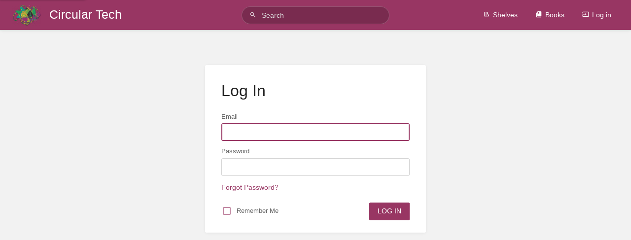

--- FILE ---
content_type: text/html; charset=UTF-8
request_url: https://circulartech.apc.org/login
body_size: 3302
content:
<!DOCTYPE html>
<html lang="en-GB"
      dir="ltr"
      class="">
<head>
    <title>Circular Tech</title>

    <!-- Meta -->
    <meta name="viewport" content="width=device-width">
    <meta name="token" content="ADbPNdmYMfQN8wLuBOHPKfUqZKbx8KVawru6ZJZ0">
    <meta name="base-url" content="https://circulartech.apc.org">
    <meta charset="utf-8">

    <!-- Social Cards Meta -->
    <meta property="og:title" content="Circular Tech">
    <meta property="og:url" content="https://circulartech.apc.org/login">
    
    <!-- Styles and Fonts -->
    <link rel="stylesheet" href="https://circulartech.apc.org/dist/styles.css?version=v21.08.3">
    <link rel="stylesheet" media="print" href="https://circulartech.apc.org/dist/print-styles.css?version=v21.08.3">

    
    <!-- Custom Styles & Head Content -->
    <style id="custom-styles" data-color="#983663" data-color-light="rgba(152,54,99,0.15)">
    :root {
        --color-primary: #983663;
        --color-primary-light: rgba(152,54,99,0.15);
        --color-bookshelf: #a94747;
        --color-book: #077b70;
        --color-chapter: #af4d0d;
        --color-page: #408d88;
        --color-page-draft: #7e50b1;
    }
</style>
    <!-- Custom user content -->
<style nonce="re6oPJiPjOSwcsKgneWF4u67">
.activity-list {
display: none;}
</style>
<!-- Matomo -->
<script nonce="re6oPJiPjOSwcsKgneWF4u67">
  var _paq = window._paq = window._paq || [];
  /* tracker methods like "setCustomDimension" should be called before "trackPageView" */
  _paq.push(["setExcludedQueryParams", ["\/cron.php"]]);
  _paq.push(['trackPageView']);
  _paq.push(['enableLinkTracking']);
  (function() {
    var u="https://matomo.apc.org/";
    _paq.push(['setTrackerUrl', u+'matomo.php']);
    _paq.push(['setSiteId', '11']);
    var d=document, g=d.createElement('script'), s=d.getElementsByTagName('script')[0];
    g.async=true; g.src=u+'matomo.js'; s.parentNode.insertBefore(g,s);
  })();
</script>
<noscript><p><img src="https://matomo.apc.org/matomo.php?idsite=11&amp;rec=1" style="border:0;" alt=""></p></noscript>
<!-- End Matomo Code -->
<style nonce="re6oPJiPjOSwcsKgneWF4u67">
.abook #export-menu li:nth-child(2) {
  display: none;
}
</style>
<!-- End custom user content -->

    
    <!-- Translations for JS -->
    </head>
<body class="">

    <a class="px-m py-s skip-to-content-link" href="#main-content">Skip to main content</a>    <div notification="success" style="display: none;" data-autohide class="pos" role="alert" >
    <svg class="svg-icon" data-icon="check-circle" role="presentation"  viewBox="0 0 24 24" xmlns="http://www.w3.org/2000/svg">
    <path d="M0 0h24v24H0z" fill="none"/>
    <path d="M12 2C6.48 2 2 6.48 2 12s4.48 10 10 10 10-4.48 10-10S17.52 2 12 2zm-2 15l-5-5 1.41-1.41L10 14.17l7.59-7.59L19 8l-9 9z"/>
</svg> <span></span><div class="dismiss"><svg class="svg-icon" data-icon="close" role="presentation"  viewBox="0 0 24 24" xmlns="http://www.w3.org/2000/svg">
    <path d="M19 6.41L17.59 5 12 10.59 6.41 5 5 6.41 10.59 12 5 17.59 6.41 19 12 13.41 17.59 19 19 17.59 13.41 12z"/>
    <path d="M0 0h24v24H0z" fill="none"/>
</svg></div>
</div>

<div notification="warning" style="display: none;" class="warning" role="alert" >
    <svg class="svg-icon" data-icon="info" role="presentation"  viewBox="0 0 24 24" xmlns="http://www.w3.org/2000/svg">
    <path d="M0 0h24v24H0z" fill="none"/>
    <path d="M11 17h2v-6h-2v6zm1-15C6.48 2 2 6.48 2 12s4.48 10 10 10 10-4.48 10-10S17.52 2 12 2zm0 18c-4.41 0-8-3.59-8-8s3.59-8 8-8 8 3.59 8 8-3.59 8-8 8zM11 9h2V7h-2v2z"/>
</svg> <span></span><div class="dismiss"><svg class="svg-icon" data-icon="close" role="presentation"  viewBox="0 0 24 24" xmlns="http://www.w3.org/2000/svg">
    <path d="M19 6.41L17.59 5 12 10.59 6.41 5 5 6.41 10.59 12 5 17.59 6.41 19 12 13.41 17.59 19 19 17.59 13.41 12z"/>
    <path d="M0 0h24v24H0z" fill="none"/>
</svg></div>
</div>

<div notification="error" style="display: none;" class="neg" role="alert" >
    <svg class="svg-icon" data-icon="danger" role="presentation"  viewBox="0 0 24 24" xmlns="http://www.w3.org/2000/svg">
    <path d="M15.73 3H8.27L3 8.27v7.46L8.27 21h7.46L21 15.73V8.27L15.73 3zM12 17.3c-.72 0-1.3-.58-1.3-1.3 0-.72.58-1.3 1.3-1.3.72 0 1.3.58 1.3 1.3 0 .72-.58 1.3-1.3 1.3zm1-4.3h-2V7h2v6z"/>
    <path d="M0 0h24v24H0z" fill="none"/>
</svg> <span></span><div class="dismiss"><svg class="svg-icon" data-icon="close" role="presentation"  viewBox="0 0 24 24" xmlns="http://www.w3.org/2000/svg">
    <path d="M19 6.41L17.59 5 12 10.59 6.41 5 5 6.41 10.59 12 5 17.59 6.41 19 12 13.41 17.59 19 19 17.59 13.41 12z"/>
    <path d="M0 0h24v24H0z" fill="none"/>
</svg></div>
</div>
    <header id="header" component="header-mobile-toggle" class="primary-background">
    <div class="grid mx-l">

        <div>
            <a href="https://circulartech.apc.org" class="logo">
                                    <img class="logo-image" src="https://circulartech.apc.org/uploads/images/system/2021-11/logo-12.png" alt="Logo">
                                                    <span class="logo-text">Circular Tech</span>
                            </a>
            <button type="button"
                    refs="header-mobile-toggle@toggle"
                    title="Expand Header Menu"
                    aria-expanded="false"
                    class="mobile-menu-toggle hide-over-l"><svg class="svg-icon" data-icon="more" role="presentation"  viewBox="0 0 24 24" xmlns="http://www.w3.org/2000/svg">
    <path d="M0 0h24v24H0z" fill="none"/>
    <path d="M12 8c1.1 0 2-.9 2-2s-.9-2-2-2-2 .9-2 2 .9 2 2 2zm0 2c-1.1 0-2 .9-2 2s.9 2 2 2 2-.9 2-2-.9-2-2-2zm0 6c-1.1 0-2 .9-2 2s.9 2 2 2 2-.9 2-2-.9-2-2-2z"/>
</svg></button>
        </div>

        <div class="flex-container-row justify-center hide-under-l">
                        <form action="https://circulartech.apc.org/search" method="GET" class="search-box" role="search">
                <button id="header-search-box-button" type="submit" aria-label="Search" tabindex="-1"><svg class="svg-icon" data-icon="search" role="presentation"  viewBox="0 0 24 24" xmlns="http://www.w3.org/2000/svg">
    <path d="M15.5 14h-.79l-.28-.27C15.41 12.59 16 11.11 16 9.5 16 5.91 13.09 3 9.5 3S3 5.91 3 9.5 5.91 16 9.5 16c1.61 0 3.09-.59 4.23-1.57l.27.28v.79l5 4.99L20.49 19l-4.99-5zm-6 0C7.01 14 5 11.99 5 9.5S7.01 5 9.5 5 14 7.01 14 9.5 11.99 14 9.5 14z"/>
    <path d="M0 0h24v24H0z" fill="none"/>
</svg> </button>
                <input id="header-search-box-input" type="text" name="term"
                       aria-label="Search" placeholder="Search"
                       value="">
            </form>
                    </div>

        <div class="text-right">
            <nav refs="header-mobile-toggle@menu" class="header-links">
                <div class="links text-center">
                                            <a class="hide-over-l" href="https://circulartech.apc.org/search"><svg class="svg-icon" data-icon="search" role="presentation"  viewBox="0 0 24 24" xmlns="http://www.w3.org/2000/svg">
    <path d="M15.5 14h-.79l-.28-.27C15.41 12.59 16 11.11 16 9.5 16 5.91 13.09 3 9.5 3S3 5.91 3 9.5 5.91 16 9.5 16c1.61 0 3.09-.59 4.23-1.57l.27.28v.79l5 4.99L20.49 19l-4.99-5zm-6 0C7.01 14 5 11.99 5 9.5S7.01 5 9.5 5 14 7.01 14 9.5 11.99 14 9.5 14z"/>
    <path d="M0 0h24v24H0z" fill="none"/>
</svg>Search</a>
                                                    <a href="https://circulartech.apc.org/shelves"><svg class="svg-icon" data-icon="bookshelf" role="presentation"  xmlns="http://www.w3.org/2000/svg" viewBox="0 0 24 24"><path fill="none" d="M0 0h24v24H0V0z"/><path d="M1.088 2.566h17.42v17.42H1.088z" fill="none"/><path d="M4 20.058h15.892V22H4z"/><path d="M2.902 1.477h17.42v17.42H2.903z" fill="none"/><g><path d="M6.658 3.643V18h-2.38V3.643zM11.326 3.643V18H8.947V3.643zM14.722 3.856l5.613 13.214-2.19.93-5.613-13.214z"/></g></svg>Shelves</a>
                                                <a href="https://circulartech.apc.org/books"><svg class="svg-icon" data-icon="books" role="presentation"  xmlns="http://www.w3.org/2000/svg" viewBox="0 0 24 24"><path d="M0 0h24v24H0z" fill="none"/><path d="M19.252 1.708H8.663a1.77 1.77 0 0 0-1.765 1.764v14.12c0 .97.794 1.764 1.765 1.764h10.59a1.77 1.77 0 0 0 1.764-1.765V3.472a1.77 1.77 0 0 0-1.765-1.764zM8.663 3.472h4.412v7.06L10.87 9.208l-2.206 1.324z"/><path d="M30.61 3.203h24v24h-24z" fill="none"/><path d="M2.966 6.61v14c0 1.1.9 2 2 2h14v-2h-14v-14z"/></svg>Books</a>
                                                                    
                                                                    <a href="https://circulartech.apc.org/login"><svg class="svg-icon" data-icon="login" role="presentation"  viewBox="0 0 24 24" xmlns="http://www.w3.org/2000/svg">
    <path d="M0 0h24v24H0z" fill="none"/>
    <path d="M21 3.01H3c-1.1 0-2 .9-2 2V9h2V4.99h18v14.03H3V15H1v4.01c0 1.1.9 1.98 2 1.98h18c1.1 0 2-.88 2-1.98v-14c0-1.11-.9-2-2-2zM11 16l4-4-4-4v3H1v2h10v3z"/>
</svg>Log in</a>
                                    </div>
                            </nav>
        </div>

    </div>
</header>

    <div id="content" components="" class="block">
        
    <div class="container very-small">

        <div class="my-l">&nbsp;</div>

        <div class="card content-wrap auto-height">
            <h1 class="list-heading">Log In</h1>

            <form action="https://circulartech.apc.org/login" method="POST" id="login-form" class="mt-l">
    <input type="hidden" name="_token" value="ADbPNdmYMfQN8wLuBOHPKfUqZKbx8KVawru6ZJZ0">

    <div class="stretch-inputs">
        <div class="form-group">
            <label for="email">Email</label>
            <input type="text" id="email" name="email"
                      autofocus                      >
        </div>

        <div class="form-group">
            <label for="password">Password</label>
            <input type="password" id="password" name="password"
                            >
            <div class="small mt-s">
                <a href="https://circulartech.apc.org/password/email">Forgot Password?</a>
            </div>
        </div>
    </div>

    <div class="grid half collapse-xs gap-xl v-center">
        <div class="text-left ml-xxs">
            <label custom-checkbox class="toggle-switch ">
    <input type="checkbox" name="remember" value="on" >
    <span tabindex="0" role="checkbox"
          aria-checked="false"
          class="custom-checkbox text-primary"><svg class="svg-icon" data-icon="check" role="presentation"  xmlns="http://www.w3.org/2000/svg" viewBox="0 0 24 24"><path d="M18.86 4.118l-9.733 9.609-3.951-3.995-2.98 2.966 6.93 7.184L21.805 7.217z"/></svg></span>
    <span class="label">Remember Me</span>
</label>        </div>

        <div class="text-right">
            <button class="button">Log In</button>
        </div>
    </div>

</form>



            
                    </div>
    </div>

    </div>

    
    <div back-to-top class="primary-background print-hidden">
        <div class="inner">
            <svg class="svg-icon" data-icon="chevron-up" role="presentation"  viewBox="0 0 24 24" xmlns="http://www.w3.org/2000/svg">
    <path d="M7.41 15.41L12 10.83l4.59 4.58L18 14l-6-6-6 6z"/>
    <path d="M0 0h24v24H0z" fill="none"/>
</svg> <span>Back to top</span>
        </div>
    </div>

        <script src="https://circulartech.apc.org/dist/app.js?version=v21.08.3" nonce="re6oPJiPjOSwcsKgneWF4u67"></script>
    
</body>
</html>


--- FILE ---
content_type: text/css
request_url: https://circulartech.apc.org/dist/styles.css?version=v21.08.3
body_size: 20716
content:
html,body,div,span,applet,object,iframe,h1,h2,h3,h4,h5,h6,p,blockquote,pre,a,abbr,acronym,address,big,cite,code,del,dfn,em,img,ins,kbd,q,s,samp,small,strike,strong,sub,sup,tt,var,b,u,i,center,dl,dt,dd,ol,ul,li,fieldset,form,label,legend,table,caption,tbody,tfoot,thead,tr,th,td,article,aside,canvas,details,embed,figure,figcaption,footer,header,hgroup,menu,nav,output,ruby,section,summary,time,mark,audio,video{margin:0;padding:0;border:0;font-size:100%;font:inherit;vertical-align:baseline}article,aside,details,figcaption,figure,footer,header,hgroup,menu,nav,section{display:block}body{line-height:1}ol,ul{list-style:none}blockquote,q{quotes:none}blockquote:before,blockquote:after{content:"";content:none}q:before,q:after{content:"";content:none}table{border-collapse:collapse;border-spacing:0}:root{--color-primary: #206ea7;--color-primary-light: rgba(32,110,167,0.15);--color-page: #206ea7;--color-page-draft: #7e50b1;--color-chapter: #af4d0d;--color-book: #077b70;--color-bookshelf: #a94747}.m-none{margin:0 !important}.mx-none{margin-inline-start:0 !important;margin-inline-end:0 !important}.my-none{margin-top:0 !important;margin-bottom:0 !important}.mt-none{margin-top:0 !important}.mr-none{margin-inline-end:0 !important}.mb-none{margin-bottom:0 !important}.ml-none{margin-inline-start:0 !important}.m-xxs{margin:3px !important}.mx-xxs{margin-inline-start:3px !important;margin-inline-end:3px !important}.my-xxs{margin-top:3px !important;margin-bottom:3px !important}.mt-xxs{margin-top:3px !important}.mr-xxs{margin-inline-end:3px !important}.mb-xxs{margin-bottom:3px !important}.ml-xxs{margin-inline-start:3px !important}.m-xs{margin:6px !important}.mx-xs{margin-inline-start:6px !important;margin-inline-end:6px !important}.my-xs{margin-top:6px !important;margin-bottom:6px !important}.mt-xs{margin-top:6px !important}.mr-xs{margin-inline-end:6px !important}.mb-xs{margin-bottom:6px !important}.ml-xs{margin-inline-start:6px !important}.m-s{margin:12px !important}.mx-s{margin-inline-start:12px !important;margin-inline-end:12px !important}.my-s{margin-top:12px !important;margin-bottom:12px !important}.mt-s{margin-top:12px !important}.mr-s{margin-inline-end:12px !important}.mb-s{margin-bottom:12px !important}.ml-s{margin-inline-start:12px !important}.m-m{margin:16px !important}.mx-m{margin-inline-start:16px !important;margin-inline-end:16px !important}.my-m{margin-top:16px !important;margin-bottom:16px !important}.mt-m{margin-top:16px !important}.mr-m{margin-inline-end:16px !important}.mb-m{margin-bottom:16px !important}.ml-m{margin-inline-start:16px !important}.m-l{margin:24px !important}.mx-l{margin-inline-start:24px !important;margin-inline-end:24px !important}.my-l{margin-top:24px !important;margin-bottom:24px !important}.mt-l{margin-top:24px !important}.mr-l{margin-inline-end:24px !important}.mb-l{margin-bottom:24px !important}.ml-l{margin-inline-start:24px !important}.m-xl{margin:32px !important}.mx-xl{margin-inline-start:32px !important;margin-inline-end:32px !important}.my-xl{margin-top:32px !important;margin-bottom:32px !important}.mt-xl{margin-top:32px !important}.mr-xl{margin-inline-end:32px !important}.mb-xl{margin-bottom:32px !important}.ml-xl{margin-inline-start:32px !important}.m-xxl{margin:48px !important}.mx-xxl{margin-inline-start:48px !important;margin-inline-end:48px !important}.my-xxl{margin-top:48px !important;margin-bottom:48px !important}.mt-xxl{margin-top:48px !important}.mr-xxl{margin-inline-end:48px !important}.mb-xxl{margin-bottom:48px !important}.ml-xxl{margin-inline-start:48px !important}.m-auto{margin:auto !important}.mx-auto{margin-inline-start:auto !important;margin-inline-end:auto !important}.my-auto{margin-top:auto !important;margin-bottom:auto !important}.mt-auto{margin-top:auto !important}.mr-auto{margin-inline-end:auto !important}.mb-auto{margin-bottom:auto !important}.ml-auto{margin-inline-start:auto !important}.p-none{padding:0 !important}.px-none{padding-inline-start:0 !important;padding-inline-end:0 !important}.py-none{padding-top:0 !important;padding-bottom:0 !important}.pt-none{padding-top:0 !important}.pr-none{padding-inline-end:0 !important}.pb-none{padding-bottom:0 !important}.pl-none{padding-inline-start:0 !important}.p-xxs{padding:3px !important}.px-xxs{padding-inline-start:3px !important;padding-inline-end:3px !important}.py-xxs{padding-top:3px !important;padding-bottom:3px !important}.pt-xxs{padding-top:3px !important}.pr-xxs{padding-inline-end:3px !important}.pb-xxs{padding-bottom:3px !important}.pl-xxs{padding-inline-start:3px !important}.p-xs{padding:6px !important}.px-xs{padding-inline-start:6px !important;padding-inline-end:6px !important}.py-xs{padding-top:6px !important;padding-bottom:6px !important}.pt-xs{padding-top:6px !important}.pr-xs{padding-inline-end:6px !important}.pb-xs{padding-bottom:6px !important}.pl-xs{padding-inline-start:6px !important}.p-s{padding:12px !important}.px-s{padding-inline-start:12px !important;padding-inline-end:12px !important}.py-s{padding-top:12px !important;padding-bottom:12px !important}.pt-s{padding-top:12px !important}.pr-s{padding-inline-end:12px !important}.pb-s{padding-bottom:12px !important}.pl-s{padding-inline-start:12px !important}.p-m{padding:16px !important}.px-m{padding-inline-start:16px !important;padding-inline-end:16px !important}.py-m{padding-top:16px !important;padding-bottom:16px !important}.pt-m{padding-top:16px !important}.pr-m{padding-inline-end:16px !important}.pb-m{padding-bottom:16px !important}.pl-m{padding-inline-start:16px !important}.p-l{padding:24px !important}.px-l{padding-inline-start:24px !important;padding-inline-end:24px !important}.py-l{padding-top:24px !important;padding-bottom:24px !important}.pt-l{padding-top:24px !important}.pr-l{padding-inline-end:24px !important}.pb-l{padding-bottom:24px !important}.pl-l{padding-inline-start:24px !important}.p-xl{padding:32px !important}.px-xl{padding-inline-start:32px !important;padding-inline-end:32px !important}.py-xl{padding-top:32px !important;padding-bottom:32px !important}.pt-xl{padding-top:32px !important}.pr-xl{padding-inline-end:32px !important}.pb-xl{padding-bottom:32px !important}.pl-xl{padding-inline-start:32px !important}.p-xxl{padding:48px !important}.px-xxl{padding-inline-start:48px !important;padding-inline-end:48px !important}.py-xxl{padding-top:48px !important;padding-bottom:48px !important}.pt-xxl{padding-top:48px !important}.pr-xxl{padding-inline-end:48px !important}.pb-xxl{padding-bottom:48px !important}.pl-xxl{padding-inline-start:48px !important}.p-auto{padding:auto !important}.px-auto{padding-inline-start:auto !important;padding-inline-end:auto !important}.py-auto{padding-top:auto !important;padding-bottom:auto !important}.pt-auto{padding-top:auto !important}.pr-auto{padding-inline-end:auto !important}.pb-auto{padding-bottom:auto !important}.pl-auto{padding-inline-start:auto !important}*{box-sizing:border-box;outline-color:var(--color-primary);outline-width:1px}*:focus{outline-style:dotted}html{height:100%;overflow-y:scroll;background-color:#f2f2f2}html.flexbox{overflow-y:hidden}html.dark-mode{background-color:#111}body{font-size:14px;line-height:1.6;color:#444;-webkit-font-smoothing:antialiased;height:100%;display:flex;flex-direction:column}html.dark-mode body{color:#aaa}body,button,input,select,label,textarea{font-family:-apple-system,BlinkMacSystemFont,"Segoe UI","Oxygen","Ubuntu","Roboto","Cantarell","Fira Sans","Droid Sans","Helvetica Neue",sans-serif}.Codemirror,pre,#markdown-editor-input,.editor-toolbar,.code-base,span.code,code{font-family:"Lucida Console","DejaVu Sans Mono","Ubuntu Mono",Monaco,monospace}h1{font-size:3.425em;line-height:1.22222222em;margin-top:.48888889em;margin-bottom:.48888889em}h2{font-size:2.8275em;line-height:1.294117647em;margin-top:.8627451em;margin-bottom:.43137255em}h3{font-size:2.333em;line-height:1.221428572em;margin-top:.78571429em;margin-bottom:.43137255em}h4{font-size:1.666em;line-height:1.375em;margin-top:.78571429em;margin-bottom:.43137255em}h1,h2,h3,h4,h5,h6{font-weight:400;position:relative;display:block;color:#222}html.dark-mode h1,html.dark-mode h2,html.dark-mode h3,html.dark-mode h4,html.dark-mode h5,html.dark-mode h6{color:#bbb}h1 .subheader,h2 .subheader,h3 .subheader,h4 .subheader,h5 .subheader,h6 .subheader{font-size:.5em;line-height:1em;color:#969696}h5{font-size:1.4em}h5,h6{line-height:1.2em;margin-top:.78571429em;margin-bottom:.66em}@media screen and (max-width: 600px){h1{font-size:2.8275em}h2{font-size:2.333em}h3{font-size:1.666em}h4{font-size:1.333em}h5{font-size:1.161616em}}.list-heading{font-size:2rem}h2.list-heading{font-size:1.333rem}a{color:var(--color-primary);fill:currentColor;cursor:pointer;text-decoration:none;transition:filter ease-in-out 80ms;line-height:1.6}a:hover{text-decoration:underline}a.icon{display:inline-block}a svg{position:relative;display:inline-block}a:focus img:only-child{outline:2px dashed var(--color-primary);outline-offset:2px}a.no-link-style{color:inherit}a.no-link-style:hover{text-decoration:none}.blended-links a{color:inherit}.blended-links a svg{fill:currentColor}p,ul,ol,pre,table,blockquote{margin-top:.3em;margin-bottom:1.375em}hr{border:0;height:1px;background:#eaeaea;margin-bottom:24px}html.dark-mode hr{background:#555}hr.faded{background-image:linear-gradient(to right, #FFF, #e3e0e0 20%, #e3e0e0 80%, #FFF)}hr.darker{background:#ddd}html.dark-mode hr.darker{background:#666}hr.margin-top,hr.even{margin-top:24px}strong,b,.bold,.strong{font-weight:bold}strong>strong,strong>b,strong>.bold,strong>.strong,b>strong,b>b,b>.bold,b>.strong,.bold>strong,.bold>b,.bold>.bold,.bold>.strong,.strong>strong,.strong>b,.strong>.bold,.strong>.strong{font-weight:bolder}em,i,.italic{font-style:italic}small,p.small,span.small,.text-small{font-size:.75rem;color:#5e5e5e}html.dark-mode small,html.dark-mode p.small,html.dark-mode span.small,html.dark-mode .text-small{color:#999}sup,.superscript{vertical-align:super;font-size:.8em}sub,.subscript{vertical-align:sub;font-size:.8em}pre{font-size:12px;border:1px solid #ddd;background-color:#f5f5f5;border-color:#ddd;padding-left:31px;position:relative;padding-top:3px;padding-bottom:3px}html.dark-mode pre{background-color:#2b2b2b}html.dark-mode pre{border-color:#111}pre:after{content:"";display:block;position:absolute;top:0;width:29px;left:0;height:100%;background-color:#f5f5f5;border-right:1px solid #ddd}html.dark-mode pre:after{background-color:#313335}html.dark-mode pre:after{border-right:none}@media print{pre{padding-left:12px}pre:after{display:none}}blockquote{display:block;position:relative;border-left:4px solid var(--color-primary);background-color:#f8f8f8;padding:12px 16px 12px 32px;overflow:auto}html.dark-mode blockquote{background-color:#333}blockquote:before{content:"“";font-size:2em;font-weight:bold;position:absolute;top:12px;left:12px;color:#777}.text-mono{font-family:"Lucida Console","DejaVu Sans Mono","Ubuntu Mono",Monaco,monospace}.text-uppercase{text-transform:uppercase}.text-capitals{text-transform:capitalize}.code-base,span.code,code{font-size:.84em;border:1px solid #ddd;border-radius:3px;background-color:#f8f8f8;border-color:#ddd}html.dark-mode .code-base,html.dark-mode span.code,html.dark-mode code{background-color:#2b2b2b}html.dark-mode .code-base,html.dark-mode span.code,html.dark-mode code{border-color:#444}code{display:inline;padding:1px 3px;white-space:pre-wrap;line-height:1.2em}span.code{padding:1px 6px}pre code{background-color:transparent;border:0;font-size:1em;display:block;line-height:1.6}span.highlight{font-weight:bold;padding:2px 4px}ul p,ol p{margin:0}ul{list-style:disc}ul ul{list-style:circle}ul label{margin:0}ol{list-style:decimal}ol,ul{padding-left:32px;padding-right:32px}li>ol,li>ul{margin-top:0;margin-bottom:0;margin-block-end:0;margin-block-start:0;padding-block-end:0;padding-block-start:0;padding-left:19.2px;padding-right:19.2px}li.checkbox-item,li.task-list-item{list-style:none;margin-left:-19.2px}li.checkbox-item input[type=checkbox],li.task-list-item input[type=checkbox]{margin-right:6px}li.checkbox-item li.checkbox-item,li.checkbox-item li.task-list-item,li.task-list-item li.checkbox-item,li.task-list-item li.task-list-item{margin-left:6px}.underlined{text-decoration:underline}.text-center{text-align:center}.text-left{text-align:start}.text-right{text-align:end}@media screen and (min-width: 360px){.text-xxs-center{text-align:center}.text-xxs-left{text-align:start}.text-xxs-right{text-align:end}}@media screen and (min-width: 400px){.text-xs-center{text-align:center}.text-xs-left{text-align:start}.text-xs-right{text-align:end}}@media screen and (min-width: 600px){.text-s-center{text-align:center}.text-s-left{text-align:start}.text-s-right{text-align:end}}@media screen and (min-width: 880px){.text-m-center{text-align:center}.text-m-left{text-align:start}.text-m-right{text-align:end}}@media screen and (min-width: 1000px){.text-l-center{text-align:center}.text-l-left{text-align:start}.text-l-right{text-align:end}}@media screen and (min-width: 1100px){.text-xl-center{text-align:center}.text-xl-left{text-align:start}.text-xl-right{text-align:end}}.text-bigger{font-size:1.1em}.text-large{font-size:1.6666em}.no-color{color:inherit}.break-text{word-wrap:break-word;overflow-wrap:break-word}.text-limit-lines-1{white-space:nowrap;overflow:hidden;text-overflow:ellipsis}.text-limit-lines-2{display:-webkit-box;-webkit-box-orient:vertical;-webkit-line-clamp:2;overflow:hidden}.header-group{margin:16px 0}.header-group h1,.header-group h2,.header-group h3,.header-group h4,.header-group h5,.header-group h6{margin:0}span.sep{color:#bbb;padding:0 6px}.list>*{display:block}.svg-icon{width:1em;height:1em;display:inline-block;position:relative;bottom:-0.105em;margin-inline-end:6px;pointer-events:none;fill:currentColor}.primary-background{background-color:var(--color-primary) !important}.primary-background-light{background-color:var(--color-primary-light)}html.dark-mode .primary-background-light{background:#000}html.dark-mode .primary-background-light .text-primary{color:#aaa !important}.text-pos,.text-pos:hover,.text-pos-hover:hover{color:#0f7d15 !important;fill:#0f7d15 !important}.text-warn,.text-warn:hover,.text-warn-hover:hover{color:#cf4d03 !important;fill:#cf4d03 !important}.text-neg,.text-neg:hover,.text-neg-hover:hover{color:#ab0f0e !important;fill:#ab0f0e !important}.text-primary,.text-primary:hover,.text-primary-hover:hover{color:var(--color-primary) !important;fill:var(--color-primary) !important}.text-muted{color:#575757 !important;fill:currentColor !important}html.dark-mode .text-muted{color:#888 !important}.text-dark{color:#222 !important;fill:currentColor !important}html.dark-mode .text-dark{color:#ccc !important}.text-white{color:#fff;fill:currentColor !important}.text-bookshelf,.text-bookshelf:hover{color:var(--color-bookshelf);fill:var(--color-bookshelf)}.text-book,.text-book:hover{color:var(--color-book);fill:var(--color-book)}.text-page,.text-page:hover{color:var(--color-page);fill:var(--color-page)}.text-page.draft,.text-page.draft:hover{color:var(--color-page-draft);fill:var(--color-page-draft)}.text-chapter,.text-chapter:hover{color:var(--color-chapter);fill:var(--color-chapter)}.bg-white{background-color:#fff}.bg-book{background-color:var(--color-book)}.bg-chapter{background-color:var(--color-chapter)}.bg-bookshelf{background-color:var(--color-bookshelf)}.container{max-width:1400px;margin-inline-start:auto;margin-inline-end:auto;padding-inline-start:16px;padding-inline-end:16px}.container.small{max-width:840px}.container.very-small{max-width:480px}.grid{display:grid;grid-column-gap:24px;grid-row-gap:24px}.grid.half{grid-template-columns:1fr 1fr}.grid.third{grid-template-columns:1fr 1fr 1fr}.grid.left-focus{grid-template-columns:2fr 1fr}.grid.right-focus{grid-template-columns:1fr 3fr}.grid.gap-y-xs{grid-row-gap:6px}.grid.gap-xl{grid-column-gap:32px;grid-row-gap:32px}.grid.gap-xxl{grid-column-gap:48px;grid-row-gap:48px}.grid.v-center{align-items:center}.grid.v-end{align-items:end}.grid.no-gap{grid-row-gap:0;grid-column-gap:0}.grid.no-row-gap{grid-row-gap:0}@media screen and (max-width: 880px){.grid.third:not(.no-break){grid-template-columns:1fr 1fr}.grid.half:not(.no-break),.grid.left-focus:not(.no-break),.grid.right-focus:not(.no-break){grid-template-columns:1fr}.grid.half.collapse-xs{grid-template-columns:1fr 1fr}.grid.gap-xl{grid-column-gap:16px;grid-row-gap:16px}.grid.right-focus.reverse-collapse>*:nth-child(2){order:0}.grid.right-focus.reverse-collapse>*:nth-child(1){order:1}}@media screen and (max-width: 600px){.grid.third:not(.no-break){grid-template-columns:1fr}}@media screen and (max-width: 400px){.grid.half.collapse-xs{grid-template-columns:1fr}}#content{flex:1 0 auto}body.flexbox{display:flex;flex-direction:column;align-items:stretch;height:100%;min-height:100%;max-height:100%;overflow:hidden}body.flexbox #content{flex:1;display:flex;min-height:0}.flex-fill{display:flex;align-items:stretch;min-height:0;max-width:100%;position:relative}.flex-container-row{display:flex;flex-direction:row}.flex-container-row.v-center{align-items:center}.flex-container-column{display:flex;flex-direction:column}.flex-container-column.wrap,.flex-container-row.wrap{flex-wrap:wrap}.flex{min-height:0;flex:1;max-width:100%}.flex.fit-content{flex-basis:auto;flex-grow:0}.justify-flex-end{justify-content:flex-end}.justify-center{justify-content:center}.justify-space-between{justify-content:space-between}.items-center{align-items:center}.block{display:block !important;position:relative}.inline{display:inline !important}.block.inline{display:inline-block !important}.relative{position:relative}.hidden{display:none !important}.fill-height{height:100%}.float{float:left}.float.right{float:right}@media screen and (max-width: 360px){.hide-under-xxs{display:none !important}}@media screen and (min-width: 360px){.hide-over-xxs{display:none !important}}@media screen and (max-width: 400px){.hide-under-xs{display:none !important}}@media screen and (min-width: 400px){.hide-over-xs{display:none !important}}@media screen and (max-width: 600px){.hide-under-s{display:none !important}}@media screen and (min-width: 600px){.hide-over-s{display:none !important}}@media screen and (max-width: 880px){.hide-under-m{display:none !important}}@media screen and (min-width: 880px){.hide-over-m{display:none !important}}@media screen and (max-width: 1000px){.hide-under-l{display:none !important}}@media screen and (min-width: 1000px){.hide-over-l{display:none !important}}@media screen and (max-width: 1100px){.hide-under-xl{display:none !important}}@media screen and (min-width: 1100px){.hide-over-xl{display:none !important}}.rounded{border-radius:4px}.dual-column-content{columns:2}@media screen and (max-width: 880px){.dual-column-content{columns:1}}.clearfix::before,.clearfix::after{content:" ";display:table}.clearfix::after{clear:both}.tri-layout-container{display:grid;margin-inline-start:32px;margin-inline-end:32px;grid-template-columns:1fr 4fr 1fr;grid-template-areas:"a b c";grid-column-gap:48px}.tri-layout-container .tri-layout-right{grid-area:c;min-width:0}.tri-layout-container .tri-layout-left{grid-area:a;min-width:0}.tri-layout-container .tri-layout-middle{grid-area:b;padding-top:16px;min-width:0}@media screen and (max-width: 1400px){.tri-layout-container{grid-template-areas:"c b b" "a b b" ". b b";grid-template-columns:1fr 3fr;grid-template-rows:min-content min-content 1fr;padding-inline-end:24px}}@media screen and (min-width: 1000px)and (max-width: 1400px){.tri-layout-left{position:sticky;top:16px}}@media screen and (min-width: 1400px){.tri-layout-left-contents,.tri-layout-right-contents{padding:16px;position:sticky;top:16px;max-height:100vh;min-height:50vh;overflow-y:scroll;overflow-x:hidden;height:100%;scrollbar-width:none;-ms-overflow-style:none}.tri-layout-left-contents::-webkit-scrollbar,.tri-layout-right-contents::-webkit-scrollbar{display:none}.tri-layout-middle-contents{max-width:940px;margin:0 auto}}@media screen and (max-width: 1000px){.tri-layout-container{grid-template-areas:none;grid-template-columns:1fr;grid-column-gap:0;padding-inline-end:6px;padding-inline-start:6px}.tri-layout-container .tri-layout-left-contents,.tri-layout-container .tri-layout-right-contents{padding-inline-start:16px;padding-inline-end:16px}.tri-layout-container .tri-layout-left>*,.tri-layout-container .tri-layout-right>*{display:none;pointer-events:none}.tri-layout-container .tri-layout-left,.tri-layout-container .tri-layout-right{grid-area:none;grid-column:1/1;grid-row:1;padding-top:0 !important}.tri-layout-container .tri-layout-middle{grid-area:none;grid-row:3;grid-column:1/1;z-index:1;overflow:hidden;transition:transform ease-in-out 240ms}.tri-layout-container .tri-layout-left{grid-row:2}.tri-layout-container.show-info{overflow:hidden}.tri-layout-container.show-info .tri-layout-middle{display:none}.tri-layout-container.show-info .tri-layout-right>*,.tri-layout-container.show-info .tri-layout-left>*{display:block;pointer-events:auto}}@media screen and (min-width: 1000px){.tri-layout-mobile-tabs{display:none}.tri-layout-left-contents>*,.tri-layout-right-contents>*{opacity:.6;transition:opacity ease-in-out 120ms}.tri-layout-left-contents>*:hover,.tri-layout-right-contents>*:hover{opacity:1}.tri-layout-left-contents>*:focus-within,.tri-layout-right-contents>*:focus-within{opacity:1}}@media screen and (max-width: 880px){.tri-layout-container{margin-inline-start:0;margin-inline-end:0}}.callout{border-inline-start:3px solid #bbb;background-color:#eee;padding:12px 12px 12px 32px;display:block;position:relative;overflow:auto}.callout:before{background-image:url("[data-uri]");background-repeat:no-repeat;content:"";width:1.2em;height:1.2em;left:8px;top:50%;margin-top:-9px;display:inline-block;position:absolute;line-height:1;opacity:.8}.callout.success{border-left-color:#0f7d15;background-color:#eafdeb;color:#063409}html.dark-mode .callout.success{background-color:#031904}html.dark-mode .callout.success{color:#129419}.callout.success:before{background-image:url("[data-uri]")}.callout.danger{border-left-color:#ab0f0e;background-color:#fcdbdb;color:#4d0706}html.dark-mode .callout.danger{background-color:#1e0302}html.dark-mode .callout.danger{color:#c31110}.callout.danger:before{background-image:url("[data-uri]")}.callout.info{border-left-color:#0288d1;color:#01466c;background-color:#d3efff}html.dark-mode .callout.info{color:#09a7fd}html.dark-mode .callout.info{background-color:#001520}.callout.warning{border-left-color:#cf4d03;background-color:#fee3d3;color:#6a2802}html.dark-mode .callout.warning{background-color:#1a0a00}html.dark-mode .callout.warning{color:#cf4d03}.callout.warning:before{background-image:url("[data-uri]")}.callout a{color:inherit;text-decoration:underline}.card{background-color:#fff;box-shadow:0 1px 6px -1px rgba(0,0,0,.1);border-radius:3px;border:1px solid transparent}html.dark-mode .card{background-color:#222}.card .body,.card p.empty-text{padding:16px}.card a,.card p{word-wrap:break-word;word-break:break-word}.card-title{padding:16px 16px 6px;margin:0;font-size:14px;color:#222;fill:#222;font-weight:400}.card-title a{line-height:1}.card.border-card{border:1px solid #ddd}.card.drag-card{border:1px solid #ddd;border-color:#ddd;background-color:#fff;border-radius:4px;display:flex;padding:0 0 0 40px;margin:12px 0;position:relative}html.dark-mode .card.drag-card{border-color:#000}html.dark-mode .card.drag-card{background-color:#333}.card.drag-card .drag-card-action{cursor:pointer}.card.drag-card .handle,.card.drag-card .drag-card-action{display:flex;align-items:center;text-align:center;justify-content:center;width:28px;flex-grow:0;padding:0 6px}.card.drag-card .handle:hover,.card.drag-card .drag-card-action:hover{background-color:#eee}.card.drag-card .handle .svg-icon,.card.drag-card .drag-card-action .svg-icon{margin-inline-end:0px}.card.drag-card .outline input{margin:12px 0;width:100%}.card.drag-card .outline{position:relative}.card.drag-card .handle{background-color:#eee;left:0;position:absolute;top:0;bottom:0}html.dark-mode .card.drag-card .handle{background-color:#2d2d2d}.card.drag-card>div{padding:0 12px;max-width:80%;flex:1}.grid-card{display:flex;flex-direction:column;border:1px solid #ddd;border-color:#ddd;margin-bottom:24px;border-radius:4px;overflow:hidden;min-width:100px;color:#444;transition:border-color ease-in-out 120ms,box-shadow ease-in-out 120ms}html.dark-mode .grid-card{border-color:#000}.grid-card:hover{color:#444;text-decoration:none;box-shadow:0 1px 6px -1px rgba(0,0,0,.1)}html.dark-mode .grid-card:hover{box-shadow:0 1px 6px -1px rgba(0,0,0,.5)}.grid-card h2{width:100%;font-size:1.5em;margin:0 0 10px}.grid-card p{font-size:.7rem;margin:0;line-height:1.6em}.grid-card .grid-card-content{flex:1;border-top:0;border-bottom-width:2px}.grid-card .grid-card-content,.grid-card .grid-card-footer{padding:24px}.grid-card .grid-card-content+.grid-card-footer{padding-top:0}.book-grid-item .grid-card-footer p.small{font-size:.8em;margin:0}.content-wrap.card{padding:16px 48px;margin-inline-start:auto;margin-inline-end:auto;margin-bottom:24px;overflow:initial;min-height:60vh}.content-wrap.card.auto-height{min-height:0}.content-wrap.card.fill-width{width:100%}@media screen and (max-width: 1400px){.content-wrap.card{padding:16px 32px}}@media screen and (max-width: 880px){.content-wrap.card{padding:16px 24px}}@media screen and (max-width: 600px){.content-wrap.card{padding:16px 16px}}.outline-hover{border:1px solid transparent !important}.outline-hover:hover{border:1px solid rgba(0,0,0,.1) !important}.fade-in-when-active{opacity:.6;transition:opacity ease-in-out 120ms}.fade-in-when-active:hover,.fade-in-when-active:focus-within{opacity:1}.tag-item{display:inline-flex;margin-bottom:6px;margin-inline-end:6px;border-radius:4px;border:1px solid;overflow:hidden;font-size:.85em;border-color:#ccc}html.dark-mode .tag-item{border-color:#666}.tag-item a,.tag-item span,.tag-item a:hover,.tag-item a:active{padding:4px 8px;color:rgba(0,0,0,.6);transition:background-color ease-in-out 80ms;text-decoration:none}html.dark-mode .tag-item a,html.dark-mode .tag-item span,html.dark-mode .tag-item a:hover,html.dark-mode .tag-item a:active{color:rgba(255,255,255,.8)}.tag-item a:hover{background-color:rgba(255,255,255,.7)}html.dark-mode .tag-item a:hover{background-color:rgba(255,255,255,.3)}.tag-item svg{fill:rgba(0,0,0,.5)}html.dark-mode .tag-item svg{fill:rgba(255,255,255,.5)}.tag-item .tag-value{border-inline-start:1px solid;border-color:#ddd;background-color:rgba(255,255,255,.5)}html.dark-mode .tag-item .tag-value{border-color:#666}html.dark-mode .tag-item .tag-value{background-color:rgba(255,255,255,.2)}.tag-list div:last-child .tag-item{margin-bottom:0}.api-method{font-size:.75rem;background-color:#888;padding:6px;line-height:1.3;opacity:.7;vertical-align:top;border-radius:3px;color:#fff;display:inline-block;min-width:60px;text-align:center;font-weight:bold}.api-method[data-method=GET]{background-color:#077b70}.api-method[data-method=POST]{background-color:#cf4d03}.api-method[data-method=PUT]{background-color:#0288d1}.api-method[data-method=DELETE]{background-color:#ab0f0e}.sticky-sidebar{position:sticky;top:16px;max-height:calc(100vh - 16px);overflow-y:auto}button{background-color:transparent;border:0;font-size:100%}.button{text-decoration:none;font-size:.85rem;line-height:1.4em;padding:7.8px 16px;margin-top:6px;margin-bottom:6px;display:inline-block;font-weight:400;outline:0;border-radius:2px;cursor:pointer;transition:background-color ease-in-out 120ms,filter ease-in-out 120ms,box-shadow ease-in-out 120ms;box-shadow:none;background-color:var(--color-primary);color:#fff;text-transform:uppercase;border:1px solid var(--color-primary);vertical-align:top;filter:none}html.dark-mode .button{filter:saturate(0.8) brightness(0.8)}.button:hover,.button:focus,.button:active{background-color:var(--color-primary);text-decoration:none;color:#fff}.button:hover{box-shadow:0 0 4px 1px #ccc;filter:brightness(110%)}html.dark-mode .button:hover{box-shadow:0 0 4px 1px rgba(0,0,0,.5)}.button:focus{outline:1px dotted currentColor;outline-offset:-6px;box-shadow:none;filter:brightness(90%)}.button:active{outline:0}.button.outline{background-color:transparent;color:#666;fill:currentColor;border:1px solid #ccc}html.dark-mode .button.outline{color:#aaa}.button.outline:hover,.button.outline:focus,.button.outline:active{border:1px solid #ccc;box-shadow:none;background-color:#f2f2f2;background-color:#f2f2f2;filter:none}html.dark-mode .button.outline:hover,html.dark-mode .button.outline:focus,html.dark-mode .button.outline:active{background-color:#555}.button.outline:active{border-color:#bbb;background-color:#ddd;color:#666;box-shadow:inset 0 0 2px rgba(0,0,0,.1)}.button+.button{margin-inline-start:12px}.button.small{font-size:.75rem;padding:7.2px 12px}.text-button{cursor:pointer;background-color:transparent;padding:0;margin:0;border:none;user-select:none;font-size:.75rem;line-height:1.4em;color:var(--color-primary)}html.dark-mode .text-button{color:#aaa}.text-button:active{outline:0}.text-button:hover{text-decoration:none}.text-button:hover,.text-button:focus{color:var(--color-primary);fill:var(--color-primary)}.button.block{width:100%;text-align:start;display:block}.button.icon .svg-icon{margin-inline-end:0}.button.svg{display:flex;align-items:center;padding:12px 16px;padding-bottom:10px;width:100%}.button.svg svg{display:inline-block;width:24px;height:24px;bottom:auto;margin-inline-end:16px}.button[disabled]{background-color:#bbb;cursor:default;border-color:#ccc}.button[disabled]:hover{background-color:#bbb;cursor:default;box-shadow:none}table{min-width:100px;max-width:100%}table thead{background-color:#f8f8f8;font-weight:500}html.dark-mode table thead{background-color:#333}table td,table th{min-width:10px;padding:6px 8px;border:1px solid #ddd;overflow:auto;line-height:1.2;word-break:break-word}table td p,table th p{margin:0}table.table{width:100%}table.table tr td,table.table tr th{border-bottom:1px solid rgba(0,0,0,.05)}table.table th,table.table td{text-align:start;border:none;padding:12px 12px;vertical-align:middle;margin:0;overflow:visible}table.table th{font-weight:bold}table.table tr:hover{background-color:#eee}html.dark-mode table.table tr:hover{background-color:#333}table.table .text-right{text-align:end}table.table .text-center{text-align:center}table.table td.actions{overflow:visible}table.table a{display:inline-block}table.no-style td{border:0;padding:0}table.list-table{margin:-6px}table.list-table td{border:0;vertical-align:middle;padding:6px}.input-base,input[type=text],input[type=number],input[type=email],input[type=date],input[type=search],input[type=url],input[type=color],input[type=password],select,textarea,.fake-input{border-radius:3px;border:1px solid #d4d4d4;background-color:#fff;border-color:#d4d4d4;color:#666;display:inline-block;font-size:14px;padding:9px;width:250px;max-width:100%}html.dark-mode .input-base,html.dark-mode input[type=text],html.dark-mode input[type=number],html.dark-mode input[type=email],html.dark-mode input[type=date],html.dark-mode input[type=search],html.dark-mode input[type=url],html.dark-mode input[type=color],html.dark-mode input[type=password],html.dark-mode select,html.dark-mode textarea,html.dark-mode .fake-input{background-color:#333}html.dark-mode .input-base,html.dark-mode input[type=text],html.dark-mode input[type=number],html.dark-mode input[type=email],html.dark-mode input[type=date],html.dark-mode input[type=search],html.dark-mode input[type=url],html.dark-mode input[type=color],html.dark-mode input[type=password],html.dark-mode select,html.dark-mode textarea,html.dark-mode .fake-input{border-color:#111}html.dark-mode .input-base,html.dark-mode input[type=text],html.dark-mode input[type=number],html.dark-mode input[type=email],html.dark-mode input[type=date],html.dark-mode input[type=search],html.dark-mode input[type=url],html.dark-mode input[type=color],html.dark-mode input[type=password],html.dark-mode select,html.dark-mode textarea,html.dark-mode .fake-input{color:#aaa}.input-base.neg,input.neg[type=text],input.neg[type=number],input.neg[type=email],input.neg[type=date],input.neg[type=search],input.neg[type=url],input.neg[type=color],input.neg[type=password],select.neg,textarea.neg,.neg.fake-input,.input-base.invalid,input.invalid[type=text],input.invalid[type=number],input.invalid[type=email],input.invalid[type=date],input.invalid[type=search],input.invalid[type=url],input.invalid[type=color],input.invalid[type=password],select.invalid,textarea.invalid,.invalid.fake-input{border:1px solid #ab0f0e}.input-base.pos,input.pos[type=text],input.pos[type=number],input.pos[type=email],input.pos[type=date],input.pos[type=search],input.pos[type=url],input.pos[type=color],input.pos[type=password],select.pos,textarea.pos,.pos.fake-input,.input-base.valid,input.valid[type=text],input.valid[type=number],input.valid[type=email],input.valid[type=date],input.valid[type=search],input.valid[type=url],input.valid[type=color],input.valid[type=password],select.valid,textarea.valid,.valid.fake-input{border:1px solid #0f7d15}.input-base.disabled,input.disabled[type=text],input.disabled[type=number],input.disabled[type=email],input.disabled[type=date],input.disabled[type=search],input.disabled[type=url],input.disabled[type=color],input.disabled[type=password],select.disabled,textarea.disabled,.disabled.fake-input,.input-base[disabled],input[disabled][type=text],input[disabled][type=number],input[disabled][type=email],input[disabled][type=date],input[disabled][type=search],input[disabled][type=url],input[disabled][type=color],input[disabled][type=password],select[disabled],textarea[disabled],[disabled].fake-input{background:url([data-uri])}.input-base[readonly],input[readonly][type=text],input[readonly][type=number],input[readonly][type=email],input[readonly][type=date],input[readonly][type=search],input[readonly][type=url],input[readonly][type=color],input[readonly][type=password],select[readonly],textarea[readonly],[readonly].fake-input{background-color:#f8f8f8}.input-base:focus,input[type=text]:focus,input[type=number]:focus,input[type=email]:focus,input[type=date]:focus,input[type=search]:focus,input[type=url]:focus,input[type=color]:focus,input[type=password]:focus,select:focus,textarea:focus,.fake-input:focus{border-color:var(--color-primary);outline:1px solid var(--color-primary)}.input-fill-width{width:100% !important}.fake-input{overflow:auto}#html-editor{display:none}#markdown-editor{position:relative;z-index:5}#markdown-editor #markdown-editor-input{font-style:normal;font-weight:400;padding:6px 16px;color:#444;border-radius:0;max-height:100%;flex:1;border:0;width:100%}#markdown-editor #markdown-editor-input:focus{outline:0}#markdown-editor .markdown-display,#markdown-editor .markdown-editor-wrap{flex:1;position:relative}#markdown-editor .markdown-editor-wrap{display:flex;flex-direction:column;border:1px solid #ddd;border-color:#ddd;width:50%;max-width:50%}html.dark-mode #markdown-editor .markdown-editor-wrap{border-color:#000}#markdown-editor.fullscreen{position:fixed;top:0;left:0;height:100%;z-index:2}@media screen and (max-width: 880px){#markdown-editor{flex-direction:column}#markdown-editor .markdown-editor-wrap{width:100%;max-width:100%;flex-grow:1}#markdown-editor .editor-toolbar{padding:0}#markdown-editor .editor-toolbar>*{padding:6px 12px}.editor-toolbar-label{float:none !important;border-bottom:1px solid #ddd;display:block}.markdown-editor-wrap:not(.active) .editor-toolbar+div,.markdown-editor-wrap:not(.active) .editor-toolbar .buttons,.markdown-editor-wrap:not(.active) .markdown-display{display:none}#markdown-editor .markdown-editor-wrap:not(.active){flex-grow:0;flex:none;min-height:0}}.markdown-display{margin-inline-start:-1px}.markdown-editor-display{background-color:#fff}.markdown-editor-display body{display:block;background-color:#fff;padding-inline-start:16px;padding-inline-end:16px}.markdown-editor-display [drawio-diagram]:hover{outline:2px solid var(--color-primary)}html.markdown-editor-display.dark-mode{background-color:#222}html.markdown-editor-display.dark-mode body{background-color:#222}.editor-toolbar{width:100%;padding:6px 16px;font-size:11px;line-height:1.6;border-bottom:1px solid #ddd;background-color:#eee;background-color:#eee;border-color:#ddd;flex:none}html.dark-mode .editor-toolbar{background-color:#111}html.dark-mode .editor-toolbar{border-color:#000}.editor-toolbar:after{content:"";display:block;clear:both}html.dark-mode .editor-toolbar button{color:#aaa}label{color:#666;display:block;line-height:1.4em;font-size:.94em;font-weight:400;padding-bottom:2px;margin-bottom:.2em}html.dark-mode label{color:#ddd}label.inline{display:inline-block}label.radio,label.checkbox{font-weight:400;user-select:none}label.radio input[type=radio],label.radio input[type=checkbox],label.checkbox input[type=radio],label.checkbox input[type=checkbox]{margin-inline-end:6px}label.inline.checkbox{margin-inline-end:16px}label+p.small{margin-bottom:.8em}table.form-table{max-width:100%}table.form-table td{overflow:hidden;padding:1.5px 0}select{-webkit-appearance:none;-moz-appearance:none;appearance:none;background:url("data:image/svg+xml;utf8,<svg xmlns='http://www.w3.org/2000/svg' width='100' height='100' fill='%23666666'><polygon points='0,0 100,0 50,50'/></svg>");background-size:12px;background-position:calc(100% - 20px) 70%;background-repeat:no-repeat}input[type=date]{width:190px}input[type=color]{height:60px}input[type=color].small{height:42px;width:60px;padding:2px}.toggle-switch{user-select:none;display:inline-grid;grid-template-columns:28px 1fr;align-items:center;margin:16px 0}.toggle-switch .custom-checkbox{width:16px;height:16px;border-radius:2px;display:inline-block;border:2px solid currentColor;opacity:.6;overflow:hidden;fill:currentColor}.toggle-switch .custom-checkbox .svg-icon{width:100%;height:100%;margin:0;bottom:auto;top:-1.5px;left:0;transition:transform ease-in-out 120ms;transform:scale(0);transform-origin:center center}.toggle-switch input[type=checkbox]{display:none}.toggle-switch input[type=checkbox]:checked+.custom-checkbox .svg-icon{transform:scale(1)}.toggle-switch .custom-checkbox:hover{background-color:rgba(0,0,0,.05);opacity:.8}.toggle-switch-list .toggle-switch{margin:6px 0}.toggle-switch-list.compact .toggle-switch{margin:1px 0}.form-group{margin-bottom:12px}.setting-list>div{border-bottom:1px solid #ddd;padding:32px 0}.setting-list>div:last-child{border-bottom:none}.setting-list-label{color:#222;font-size:1rem}.setting-list-label+p.small{margin-bottom:0}.setting-list-label+.grid{margin-top:16px}.setting-list .grid input[type=text],.setting-list .grid input[type=email],.setting-list .grid input[type=password],.setting-list .grid select,.stretch-inputs input[type=text],.stretch-inputs input[type=email],.stretch-inputs input[type=password],.stretch-inputs select{width:100%}.simple-code-input{background-color:#f8f8f8;font-family:monospace;font-size:12px;min-height:100px;display:block;width:100%}.form-group div.text-pos,.form-group div.text-neg,.form-group p.text-post,.form-group p.text-neg{padding:6px 0}.form-group[collapsible]{padding:0 16px;border:1px solid #ddd;border-radius:4px}.form-group[collapsible] .collapse-title{margin-inline-start:-16px;margin-inline-end:-16px;padding:12px 16px;display:block;width:calc(100% + 32px);text-align:start}.form-group[collapsible] .collapse-title,.form-group[collapsible] .collapse-title label{cursor:pointer}.form-group[collapsible] .collapse-title label{padding-bottom:0;margin-bottom:0;color:inherit}.form-group[collapsible] .collapse-title label:before{display:inline-block;content:"▸";margin-inline-end:16px;transition:all ease-in-out 400ms;transform:rotate(0)}.form-group[collapsible] .collapse-content{display:none;padding-bottom:16px}.form-group[collapsible].open .collapse-title label:before{transform:rotate(90deg)}.inline-input-style,.description-input textarea,.title-input input[type=text]{display:block;width:100%;padding:12px}.title-input input[type=text]{margin-top:0;font-size:2em}.title-input.page-title{font-size:.8em;background-color:#fff}html.dark-mode .title-input.page-title{background-color:#333}.title-input.page-title .input{border:0;margin-bottom:-1px}.title-input.page-title input[type=text]{max-width:840px;margin:0 auto;border:none}.page-title input{display:block;width:100%;font-size:1.4em}.description-input textarea{font-size:14px;color:#666;width:100%}div[editor-type=markdown] .title-input.page-title input[type=text]{max-width:100%;border-radius:0}.search-box{max-width:100%;position:relative}.search-box button{background-color:transparent;border:none;color:#666;padding:0;cursor:pointer;position:absolute;left:8px;top:9px}html.dark-mode .search-box button{color:#aaa}html[dir=rtl] .search-box button{right:8px;left:auto}.search-box input{display:block;padding-inline-start:28px;width:300px;max-width:100%}.search-box.flexible input{width:100%}.search-box .search-box-cancel{left:auto;right:0}.outline>input{border:0;border-bottom:2px solid #ddd;border-radius:0}.outline>input:focus,.outline>input:active{border:0;border-bottom:2px solid #aaa;outline:0}.image-picker img{background-color:#bbb;max-width:100%}.custom-file-input{overflow:hidden;padding:0;position:absolute;white-space:nowrap;width:1px;height:1px;border:0;clip:rect(0, 0, 0, 0)}.custom-file-input:focus+label{border-color:var(--color-primary);outline:1px solid var(--color-primary)}.anim.fadeIn{opacity:0;animation-name:fadeIn;animation-duration:180ms;animation-timing-function:ease-in-out;animation-fill-mode:forwards}@keyframes fadeIn{0%{opacity:0}100%{opacity:1}}.anim.searchResult{opacity:0;transform:translate3d(580px, 0, 0);animation-name:searchResult;animation-duration:220ms;animation-fill-mode:forwards;animation-timing-function:cubic-bezier(0.62, 0.28, 0.23, 0.99)}@keyframes searchResult{0%{opacity:0;transform:translate3d(400px, 0, 0)}100%{opacity:1;transform:translate3d(0, 0, 0)}}@keyframes loadingBob{0%{transform:translate3d(0, 0, 0)}30%{transform:translate3d(0, 0, 0)}50%{transform:translate3d(0, -10px, 0)}70%{transform:translate3d(0, 0, 0)}100%{transform:translate3d(0, 0, 0)}}@keyframes pointer{0%{transform:translate3d(0, 20px, 0) scale3d(0, 0, 0)}100%{transform:translate3d(0, 0, 0) scale3d(1, 1, 1)}}.anim.pointer{transform-origin:50% 100%;animation-name:pointer;animation-duration:180ms;animation-delay:0s;animation-timing-function:cubic-bezier(0.62, 0.28, 0.23, 0.99)}.mce-tinymce.mce-container.mce-fullscreen{position:fixed;top:0;height:100%;width:100%;max-width:100%;z-index:100}.mce-tinymce .mce-panel{background-color:#fff}html.dark-mode .mce-tinymce .mce-panel{background-color:#333}.mce-tinymce .mce-btn{background-color:#fff}html.dark-mode .mce-tinymce .mce-btn{background-color:#333}.mce-container-body.mce-flow-layout{text-align:center}@media screen and (max-width: 1000px){.mce-container-body.mce-flow-layout{overflow-x:scroll;white-space:nowrap}}.edit-area.flex>div>.mce-tinymce.mce-container.mce-panel{flex:1 1 auto;display:flex !important;flex-direction:column;align-items:stretch;margin:0 -1px}.edit-area.flex>div>.mce-tinymce.mce-container.mce-panel>.mce-container-body{flex:1 1 auto;display:flex !important;flex-direction:column;align-items:stretch}.edit-area.flex>div>.mce-tinymce.mce-container.mce-panel>.mce-container-body>.mce-toolbar-grp{flex:0 1 auto}.edit-area.flex>div>.mce-tinymce.mce-container.mce-panel>.mce-container-body>.mce-edit-area{flex:1 1 auto;display:flex !important;flex-direction:column;align-items:stretch;-webkit-overflow-scrolling:touch;overflow:auto}.edit-area.flex>div>.mce-tinymce.mce-container.mce-panel>.mce-container-body>.mce-edit-area iframe{flex:1;will-change:transform}.page-content.mce-content-body p{line-height:1.6}.page-content.mce-content-body{padding-block-start:1rem;padding-block-end:1rem;outline:none;display:block}.page-content.mce-content-body>:last-child{margin-bottom:3rem}.mce-colorbtn-trans{overflow:hidden}.mce-content-body .CodeMirrorContainer>.CodeMirror{pointer-events:none}.CodeMirror{font-family:monospace;height:300px;color:#000;direction:ltr}.CodeMirror-lines{padding:4px 0}.CodeMirror pre.CodeMirror-line,.CodeMirror pre.CodeMirror-line-like{padding:0 4px}.CodeMirror-scrollbar-filler,.CodeMirror-gutter-filler{background-color:#fff}.CodeMirror-gutters{border-right:1px solid #ddd;background-color:#f7f7f7;white-space:nowrap}.CodeMirror-linenumber{padding:0 3px 0 5px;min-width:20px;text-align:right;color:#999;white-space:nowrap}.CodeMirror-guttermarker{color:#000}.CodeMirror-guttermarker-subtle{color:#999}.CodeMirror-cursor{border-left:1px solid #000;border-right:none;width:0}.CodeMirror div.CodeMirror-secondarycursor{border-left:1px solid silver}.cm-fat-cursor .CodeMirror-cursor{width:auto;border:0 !important;background:#7e7}.cm-fat-cursor div.CodeMirror-cursors{z-index:1}.cm-fat-cursor-mark{background-color:rgba(20,255,20,.5);-webkit-animation:blink 1.06s steps(1) infinite;-moz-animation:blink 1.06s steps(1) infinite;animation:blink 1.06s steps(1) infinite}.cm-animate-fat-cursor{width:auto;border:0;-webkit-animation:blink 1.06s steps(1) infinite;-moz-animation:blink 1.06s steps(1) infinite;animation:blink 1.06s steps(1) infinite;background-color:#7e7}@-moz-keyframes blink{50%{background-color:transparent}}@-webkit-keyframes blink{50%{background-color:transparent}}@keyframes blink{50%{background-color:transparent}}.cm-tab{display:inline-block;text-decoration:inherit}.CodeMirror-rulers{position:absolute;left:0;right:0;top:-50px;bottom:0;overflow:hidden}.CodeMirror-ruler{border-left:1px solid #ccc;top:0;bottom:0;position:absolute}.cm-s-default .cm-header{color:blue}.cm-s-default .cm-quote{color:#090}.cm-negative{color:#d44}.cm-positive{color:#292}.cm-header,.cm-strong{font-weight:bold}.cm-em{font-style:italic}.cm-link{text-decoration:underline}.cm-strikethrough{text-decoration:line-through}.cm-s-default .cm-keyword{color:#708}.cm-s-default .cm-atom{color:#219}.cm-s-default .cm-number{color:#164}.cm-s-default .cm-def{color:blue}.cm-s-default .cm-variable-2{color:#05a}.cm-s-default .cm-variable-3,.cm-s-default .cm-type{color:#085}.cm-s-default .cm-comment{color:#a50}.cm-s-default .cm-string{color:#a11}.cm-s-default .cm-string-2{color:#f50}.cm-s-default .cm-meta{color:#555}.cm-s-default .cm-qualifier{color:#555}.cm-s-default .cm-builtin{color:#30a}.cm-s-default .cm-bracket{color:#997}.cm-s-default .cm-tag{color:#170}.cm-s-default .cm-attribute{color:#00c}.cm-s-default .cm-hr{color:#999}.cm-s-default .cm-link{color:#00c}.cm-s-default .cm-error{color:red}.cm-invalidchar{color:red}.CodeMirror-composing{border-bottom:2px solid}div.CodeMirror span.CodeMirror-matchingbracket{color:#0b0}div.CodeMirror span.CodeMirror-nonmatchingbracket{color:#a22}.CodeMirror-matchingtag{background:rgba(255,150,0,.3)}.CodeMirror-activeline-background{background:#e8f2ff}.CodeMirror{position:relative;overflow:hidden;background:#fff}.CodeMirror-scroll{overflow:scroll !important;margin-bottom:-50px;margin-right:-50px;padding-bottom:50px;height:100%;outline:none;position:relative}.CodeMirror-sizer{position:relative;border-right:50px solid transparent}.CodeMirror-vscrollbar,.CodeMirror-hscrollbar,.CodeMirror-scrollbar-filler,.CodeMirror-gutter-filler{position:absolute;z-index:6;display:none;outline:none}.CodeMirror-vscrollbar{right:0;top:0;overflow-x:hidden;overflow-y:scroll}.CodeMirror-hscrollbar{bottom:0;left:0;overflow-y:hidden;overflow-x:scroll}.CodeMirror-scrollbar-filler{right:0;bottom:0}.CodeMirror-gutter-filler{left:0;bottom:0}.CodeMirror-gutters{position:absolute;left:0;top:0;min-height:100%;z-index:3}.CodeMirror-gutter{white-space:normal;height:100%;display:inline-block;vertical-align:top;margin-bottom:-50px}.CodeMirror-gutter-wrapper{position:absolute;z-index:4;background:none !important;border:none !important}.CodeMirror-gutter-background{position:absolute;top:0;bottom:0;z-index:4}.CodeMirror-gutter-elt{position:absolute;cursor:default;z-index:4}.CodeMirror-gutter-wrapper ::selection{background-color:transparent}.CodeMirror-gutter-wrapper ::-moz-selection{background-color:transparent}.CodeMirror-lines{cursor:text;min-height:1px}.CodeMirror pre.CodeMirror-line,.CodeMirror pre.CodeMirror-line-like{-moz-border-radius:0;-webkit-border-radius:0;border-radius:0;border-width:0;background:transparent;font-family:inherit;font-size:inherit;margin:0;white-space:pre;word-wrap:normal;line-height:inherit;color:inherit;z-index:2;position:relative;overflow:visible;-webkit-tap-highlight-color:transparent;-webkit-font-variant-ligatures:contextual;font-variant-ligatures:contextual}.CodeMirror-wrap pre.CodeMirror-line,.CodeMirror-wrap pre.CodeMirror-line-like{word-wrap:break-word;white-space:pre-wrap;word-break:normal}.CodeMirror-linebackground{position:absolute;left:0;right:0;top:0;bottom:0;z-index:0}.CodeMirror-linewidget{position:relative;z-index:2;padding:.1px}.CodeMirror-rtl pre{direction:rtl}.CodeMirror-code{outline:none}.CodeMirror-scroll,.CodeMirror-sizer,.CodeMirror-gutter,.CodeMirror-gutters,.CodeMirror-linenumber{-moz-box-sizing:content-box;box-sizing:content-box}.CodeMirror-measure{position:absolute;width:100%;height:0;overflow:hidden;visibility:hidden}.CodeMirror-cursor{position:absolute;pointer-events:none}.CodeMirror-measure pre{position:static}div.CodeMirror-cursors{visibility:hidden;position:relative;z-index:3}div.CodeMirror-dragcursors{visibility:visible}.CodeMirror-focused div.CodeMirror-cursors{visibility:visible}.CodeMirror-selected{background:#d9d9d9}.CodeMirror-focused .CodeMirror-selected{background:#d7d4f0}.CodeMirror-crosshair{cursor:crosshair}.CodeMirror-line::selection,.CodeMirror-line>span::selection,.CodeMirror-line>span>span::selection{background:#d7d4f0}.CodeMirror-line::-moz-selection,.CodeMirror-line>span::-moz-selection,.CodeMirror-line>span>span::-moz-selection{background:#d7d4f0}.cm-searching{background-color:#ffa;background-color:rgba(255,255,0,.4)}.cm-force-border{padding-right:.1px}@media print{.CodeMirror div.CodeMirror-cursors{visibility:hidden}}.cm-tab-wrap-hack:after{content:""}span.CodeMirror-selectedtext{background:none}.cm-s-darcula{font-family:Consolas,Menlo,Monaco,"Lucida Console","Liberation Mono","DejaVu Sans Mono","Bitstream Vera Sans Mono","Courier New",monospace,serif}.cm-s-darcula.CodeMirror{background:#2b2b2b;color:#a9b7c6}.cm-s-darcula span.cm-meta{color:#bbb529}.cm-s-darcula span.cm-number{color:#6897bb}.cm-s-darcula span.cm-keyword{color:#cc7832;line-height:1em;font-weight:bold}.cm-s-darcula span.cm-def{color:#a9b7c6;font-style:italic}.cm-s-darcula span.cm-variable{color:#a9b7c6}.cm-s-darcula span.cm-variable-2{color:#a9b7c6}.cm-s-darcula span.cm-variable-3{color:#9876aa}.cm-s-darcula span.cm-type{color:#abc;font-weight:bold}.cm-s-darcula span.cm-property{color:#ffc66d}.cm-s-darcula span.cm-operator{color:#a9b7c6}.cm-s-darcula span.cm-string{color:#6a8759}.cm-s-darcula span.cm-string-2{color:#6a8759}.cm-s-darcula span.cm-comment{color:#61a151;font-style:italic}.cm-s-darcula span.cm-link{color:#cc7832}.cm-s-darcula span.cm-atom{color:#cc7832}.cm-s-darcula span.cm-error{color:#bc3f3c}.cm-s-darcula span.cm-tag{color:#629755;font-weight:bold;font-style:italic;text-decoration:underline}.cm-s-darcula span.cm-attribute{color:#6897bb}.cm-s-darcula span.cm-qualifier{color:#6a8759}.cm-s-darcula span.cm-bracket{color:#a9b7c6}.cm-s-darcula span.cm-builtin{color:#ff9e59}.cm-s-darcula span.cm-special{color:#ff9e59}.cm-s-darcula span.cm-matchhighlight{color:#fff;background-color:rgba(50,89,48,.7);font-weight:normal}.cm-s-darcula span.cm-searching{color:#fff;background-color:rgba(61,115,59,.7);font-weight:normal}.cm-s-darcula .CodeMirror-cursor{border-left:1px solid #a9b7c6}.cm-s-darcula .CodeMirror-activeline-background{background:#323232}.cm-s-darcula .CodeMirror-gutters{background:#313335;border-right:1px solid #313335}.cm-s-darcula .CodeMirror-guttermarker{color:#ffee80}.cm-s-darcula .CodeMirror-guttermarker-subtle{color:#d0d0d0}.cm-s-darcula .CodeMirrir-linenumber{color:#606366}.cm-s-darcula .CodeMirror-matchingbracket{background-color:#3b514d;color:#ffef28 !important;font-weight:bold}.cm-s-darcula div.CodeMirror-selected{background:#214283}.CodeMirror-hints.darcula{font-family:Menlo,Monaco,Consolas,"Courier New",monospace;color:#9c9e9e;background-color:#3b3e3f !important}.CodeMirror-hints.darcula .CodeMirror-hint-active{background-color:#494d4e !important;color:#9c9e9e !important}.CodeMirror,.CodeMirror pre{font-size:12px}.CodeMirror{font-size:12px;height:auto;margin-bottom:24px;border:1px solid;border-color:#ddd}html.dark-mode .CodeMirror{border-color:#111}.CodeMirror pre::after{display:none}html.dark-mode .CodeMirror pre{background-color:transparent}.cm-s-mdn-like .CodeMirror-gutters{background:#f8f8f8;border-left:0;color:#333}.code-fill .CodeMirror{position:absolute;top:0;bottom:0;left:0;width:100%;height:100%;margin-bottom:0}.CodeMirror-copy{position:absolute;top:-1px;right:-1px;background-color:#eee;border:1px solid #ddd;background-color:#eee;border-color:#ddd;fill:#444;padding:6px;line-height:0;cursor:pointer;z-index:5;user-select:none;opacity:0;pointer-events:none}html.dark-mode .CodeMirror-copy{background-color:#333}html.dark-mode .CodeMirror-copy{border-color:#444}html.dark-mode .CodeMirror-copy{fill:#888}.CodeMirror-copy svg{transition:all ease-in 240ms;transform:translateY(0)}.CodeMirror-copy.success{background-color:#14ab1d}.CodeMirror-copy.success svg{fill:#fff;transform:translateY(-3px)}.CodeMirror:hover .CodeMirror-copy{user-select:all;opacity:1;pointer-events:all}[notification]{position:fixed;top:0;right:0;margin:32px;padding:16px 24px;background-color:#fff;background-color:#fff;border-radius:4px;border-inline-start:6px solid currentColor;box-shadow:0 1px 6px 1px rgba(22,22,22,.2);z-index:999999;cursor:pointer;max-width:360px;transition:transform ease-in-out 280ms;transform:translateX(580px);display:grid;grid-template-columns:42px 1fr 12px;color:#444;font-weight:700}html.dark-mode [notification]{background-color:#444}[notification] span,[notification] svg{vertical-align:middle;justify-self:center;align-self:center}[notification] svg{width:2.8rem;height:2.8rem;padding-inline-end:12px;fill:currentColor}[notification] .dismiss{margin-top:-8px}[notification] .dismiss svg{height:1rem;color:#444}html.dark-mode [notification] .dismiss svg{color:#888}[notification] span{vertical-align:middle;line-height:1.3}html.dark-mode [notification] span{color:#bbb}[notification].pos{color:#0f7d15}[notification].neg{color:#ab0f0e}[notification].warning{color:#cf4d03}[notification].showing{transform:translateX(0)}[notification].showing:hover{transform:translate3d(0, -2px, 0)}[chapter-toggle]{cursor:pointer;margin:0;transition:all ease-in-out 180ms;user-select:none}[chapter-toggle] svg[data-icon=caret-right]{margin-inline-end:0;font-size:1rem;transition:all ease-in-out 180ms;transform:rotate(0deg);transform-origin:50% 50%}[chapter-toggle].open svg[data-icon=caret-right]{transform:rotate(90deg)}[chapter-toggle] svg[data-icon=caret-right]+*{margin-inline-start:6px}[overlay],.popup-background{background-color:rgba(0,0,0,.333);position:fixed;z-index:95536;width:100%;height:100%;min-width:100%;min-height:100%;top:0;left:0;right:0;bottom:0;align-items:center;justify-content:center;display:none}html.dark-mode [overlay],html.dark-mode .popup-background{background-color:rgba(0,0,0,.6)}.popup-body-wrap{display:flex}.popup-body{background-color:#fff;max-height:90%;max-width:1200px;width:90%;height:auto;margin:2% auto;border-radius:4px;box-shadow:0 0 15px 0 rgba(0,0,0,.3);overflow:hidden;z-index:999;display:flex;flex-direction:column}html.dark-mode .popup-body{background-color:#333}.popup-body.small{margin:2% auto;width:800px;max-width:90%}.popup-body:before{display:flex;align-self:flex-start}.popup-body .popup-content{overflow-y:auto}.popup-body:focus{outline:0}.popup-footer button,.popup-header-close{position:absolute;top:0;right:0;margin:0;height:40px;border-radius:0;box-shadow:none}.popup-footer button:active,.popup-header-close:active{outline:0}.popup-header-close{background-color:transparent;border:0;color:#fff;font-size:16px;padding:0 16px}.popup-header,.popup-footer{display:block !important;position:relative;height:40px;flex:none !important}.popup-header .popup-title,.popup-footer .popup-title{color:#fff;padding:8px 16px}body.flexbox-support #entity-selector-wrap .popup-body .form-group{height:444px;min-height:444px}#entity-selector-wrap .popup-body .form-group{margin:0}.popup-body .entity-selector-container{flex:1}.image-manager-body{min-height:70vh}.dropzone-container{position:relative;background-color:#eee;background-image:url("data:image/svg+xml,%3Csvg xmlns='http://www.w3.org/2000/svg' width='4' height='4' viewBox='0 0 4 4'%3E%3Cpath fill='%23a9a9a9' fill-opacity='0.52' d='M1 3h1v1H1V3zm2-2h1v1H3V1z'%3E%3C/path%3E%3C/svg%3E")}html.dark-mode .dropzone-container{background-color:#222}.image-manager-list .image{display:block;position:relative;border-radius:0;float:left;margin:0;cursor:pointer;width:16.6666666667%;height:auto;border-color:#ddd;box-shadow:0 0 0 0 rgba(0,0,0,0);transition:all cubic-bezier(0.4, 0, 1, 1) 160ms;overflow:hidden}html.dark-mode .image-manager-list .image{border-color:#000}.image-manager-list .image.selected{transform:scale3d(0.92, 0.92, 0.92);outline:currentColor 2px solid}.image-manager-list .image img{width:100%;max-width:100%;display:block}.image-manager-list .image .image-meta{position:absolute;width:100%;bottom:0;left:0;color:#eee;background-color:rgba(0,0,0,.4);font-size:10px;padding:3px 4px}.image-manager-list .image .image-meta span{display:block}@media screen and (max-width: 1100px){.image-manager-list .image{width:25%}}@media screen and (max-width: 880px){.image-manager-list .image .image-meta{display:none}}.image-manager .load-more{display:block;text-align:center;background-color:#eee;padding:12px 16px;color:#aaa;clear:both;font-size:20px;cursor:pointer;font-style:italic}html.dark-mode .image-manager .load-more{background-color:#444}.image-manager .loading-container{text-align:center}.image-manager-sidebar{width:300px;overflow-y:auto;overflow-x:hidden;border-inline-start:1px solid #ddd;border-color:#ddd}html.dark-mode .image-manager-sidebar{border-color:#000}.image-manager-sidebar .inner{min-height:auto;padding:16px}.image-manager-sidebar img{max-width:100%;max-height:180px;display:block;margin:0 auto 16px auto;box-shadow:0 1px 21px 1px rgba(76,76,76,.3)}.image-manager-sidebar .image-manager-viewer{height:196px;display:flex;align-items:center;justify-content:center}.image-manager-sidebar .image-manager-viewer a{display:inline-block}.image-manager-sidebar .dropzone-container{border-bottom:1px solid #ddd;border-color:#ddd}html.dark-mode .image-manager-sidebar .dropzone-container{border-color:#000}.image-manager-list{overflow-y:scroll;flex:1}.image-manager-content{display:flex;flex-direction:column;flex:1}.image-manager-content .container{width:100%}.image-manager-content .full-tab{text-align:center}.image-manager .corner-button{margin:0;border-radius:0;padding:16px}.dz-message{font-size:1em;line-height:2.85;font-style:italic;color:#888;text-align:center;cursor:pointer;padding:24px 16px;transition:all ease-in-out 120ms}.dz-drag-hover .dz-message{background-color:#107ed2;color:#eee}@keyframes passing-through{0%{opacity:0;transform:translateY(40px)}30%,70%{opacity:1;transform:translateY(0px)}100%{opacity:0;transform:translateY(-40px)}}@keyframes slide-in{0%{opacity:0;transform:translateY(40px)}30%{opacity:1;transform:translateY(0px)}}@keyframes pulse{0%{transform:scale(1)}10%{transform:scale(1.1)}20%{transform:scale(1)}}.dropzone,.dropzone *{box-sizing:border-box}.dz-preview{position:relative;display:inline-block;vertical-align:top;margin:12px;min-height:80px}.dz-preview:hover{z-index:1000}.dz-preview:hover .dz-details{opacity:1}.dz-preview.dz-file-preview .dz-image{border-radius:4px;background:#e9e9e9}.dz-preview.dz-file-preview .dz-details{opacity:1}.dz-preview.dz-image-preview{background:#fff}.dz-preview.dz-image-preview .dz-details{transition:opacity .2s linear}.dz-preview .dz-remove{font-size:13px;text-align:center;display:block;cursor:pointer;border:none;margin-top:3px}.dz-preview .dz-remove:hover{text-decoration:underline}.dz-preview:hover .dz-details{opacity:1}.dz-preview .dz-details{z-index:20;position:absolute;top:0;left:0;opacity:0;font-size:10px;min-width:100%;max-width:100%;padding:6px 3px;text-align:center;color:rgba(0,0,0,.9);line-height:150%}.dz-preview .dz-details .dz-size{margin-bottom:.5em;font-size:12px}.dz-preview .dz-details .dz-filename{white-space:nowrap}.dz-preview .dz-details .dz-filename:hover span{border:1px solid rgba(200,200,200,.8);background-color:rgba(255,255,255,.8)}.dz-preview .dz-details .dz-filename:not(:hover){overflow:hidden;text-overflow:ellipsis}.dz-preview .dz-details .dz-filename:not(:hover) span{border:1px solid transparent}.dz-preview .dz-details .dz-filename span{background-color:rgba(255,255,255,.4);padding:0 .4em;border-radius:3px}.dz-preview:hover .dz-image img{filter:blur(8px)}.dz-preview .dz-image{border-radius:4px;overflow:hidden;width:80px;height:80px;position:relative;display:block;z-index:10}.dz-preview .dz-image img{display:block}.dz-preview.dz-success .dz-success-mark{animation:passing-through 3s cubic-bezier(0.77, 0, 0.175, 1)}.dz-preview.dz-error .dz-error-mark{opacity:1;animation:slide-in 3s cubic-bezier(0.77, 0, 0.175, 1)}.dz-preview .dz-success-mark,.dz-preview .dz-error-mark{pointer-events:none;opacity:0;z-index:1001;position:absolute;display:block;top:50%;left:50%;margin-inline-start:-27px;margin-top:-35px}.dz-preview .dz-success-mark svg,.dz-preview .dz-error-mark svg{display:block;width:54px;height:54px}.dz-preview.dz-processing .dz-progress{opacity:1;transition:all .2s linear}.dz-preview.dz-complete .dz-progress{opacity:0;transition:opacity .4s ease-in}.dz-preview:not(.dz-processing) .dz-progress{animation:pulse 6s ease infinite}.dz-preview .dz-progress{opacity:1;z-index:1000;pointer-events:none;position:absolute;height:16px;left:50%;top:50%;margin-top:-8px;width:80px;margin-inline-start:-40px;background:rgba(255,255,255,.9);transform:scale(1);border-radius:8px;overflow:hidden}.dz-preview .dz-progress .dz-upload{background:#333;background:linear-gradient(to bottom, #666, #444);position:absolute;top:0;left:0;bottom:0;width:0;transition:width 300ms ease-in-out}.dz-preview.dz-error .dz-error-message{display:block}.dz-preview.dz-error .dz-image:hover~.dz-error-message,.dz-preview.dz-error .dz-details:hover~.dz-error-message{opacity:1;pointer-events:auto}.dz-preview .dz-error-message{pointer-events:none;z-index:1000;position:absolute;display:block;display:none;opacity:0;transition:opacity .3s ease;border-radius:4px;font-size:12px;line-height:1.2;top:88px;left:-12px;width:160px;background:#ab0f0e;padding:6px;color:#fff}.dz-preview .dz-error-message:after{content:"";position:absolute;top:-6px;left:44px;width:0;height:0;border-inline-start:6px solid transparent;border-inline-end:6px solid transparent;border-bottom:6px solid #ab0f0e}.tab-container .nav-tabs{text-align:start;border-bottom:1px solid #ddd;border-color:#ddd;margin-bottom:16px}html.dark-mode .tab-container .nav-tabs{border-color:#444}.tab-container .nav-tabs .tab-item{padding:12px;color:#666}html.dark-mode .tab-container .nav-tabs .tab-item{color:#999}.tab-container .nav-tabs .tab-item.selected{border-bottom-width:3px}.nav-tabs{text-align:center}.nav-tabs a,.nav-tabs .tab-item{padding:16px;display:inline-block;color:#666;cursor:pointer;border-right:1px solid rgba(0,0,0,.1);border-bottom:2px solid transparent}html.dark-mode .nav-tabs a,html.dark-mode .nav-tabs .tab-item{color:#999}.nav-tabs a.selected,.nav-tabs .tab-item.selected{border-bottom:2px solid var(--color-primary)}.nav-tabs a:last-child,.nav-tabs .tab-item:last-child{border-right:0}.image-picker .none{display:none}.code-editor .CodeMirror{height:400px}.code-editor .lang-options{max-width:540px;margin-bottom:12px}.code-editor .lang-options a{margin-inline-end:6px;text-decoration:underline}@media screen and (max-width: 880px){.code-editor .lang-options{max-width:100%}.code-editor .CodeMirror{height:200px}}.comment-box{border-radius:4px;border:1px solid #ddd;border-color:#ddd;background-color:#fff}html.dark-mode .comment-box{border-color:#000}html.dark-mode .comment-box{background-color:#222}.comment-box .content{font-size:.666em}.comment-box .content p,.comment-box .content ul,.comment-box .content ol{font-size:14px;margin:.5em 0}.comment-box .actions{opacity:0;transition:opacity ease-in-out 120ms}.comment-box:hover .actions,.comment-box:focus-within .actions{opacity:1}.comment-box .header .meta img,.comment-box .header .meta a,.comment-box .header .meta span{display:inline-block;vertical-align:top}.comment-box .header .meta a,.comment-box .header .meta span{padding:3px 0 3px 0;line-height:1.6}.comment-box .header .meta a{color:#666}.comment-box .header .meta span{padding-inline-start:3px}.comment-box .header .text-muted{color:#999}#tag-manager .drag-card{max-width:500px}.permissions-table [permissions-table-toggle-all-in-row]{display:none}.permissions-table tr:hover [permissions-table-toggle-all-in-row]{display:inline}.template-item{cursor:pointer;position:relative}.template-item:hover,.template-item .template-item-actions button:hover{background-color:#f2f2f2}.template-item .template-item-actions{position:absolute;top:0;right:0;width:50px;height:100%;display:flex;flex-direction:column;border-inline-start:1px solid #ddd}.template-item .template-item-actions button{cursor:pointer;flex:1;background:#fff;border:0;border-top:1px solid #ddd}.template-item .template-item-actions button:first-child{border-top:0}.dropdown-search-dropdown{box-shadow:0 1px 3px 1px rgba(76,76,76,.26);overflow:hidden;min-height:100px;width:240px;display:none;position:absolute;z-index:80;right:-16px}html[dir=rtl] .dropdown-search-dropdown{right:auto;left:-16px}.dropdown-search-dropdown .dropdown-search-search .svg-icon{position:absolute;left:12px;top:11px;fill:#888;pointer-events:none}html[dir=rtl] .dropdown-search-dropdown .dropdown-search-search .svg-icon{right:12px;left:auto}.dropdown-search-dropdown .dropdown-search-list{max-height:400px;overflow-y:scroll;text-align:start}.dropdown-search-dropdown .dropdown-search-item{padding:12px 16px}.dropdown-search-dropdown .dropdown-search-item:hover,.dropdown-search-dropdown .dropdown-search-item:focus{background-color:#f2f2f2;text-decoration:none}.dropdown-search-dropdown input{padding-inline-start:32px;border-radius:0;border:0;border-bottom:1px solid #ddd}@media screen and (max-width: 880px){.dropdown-search-dropdown{position:fixed;right:auto;left:16px}.dropdown-search-dropdown .dropdown-search-list{max-height:240px}}.custom-select-input{max-width:280px;border:1px solid #d4d4d4;border-radius:3px}header .grid{grid-template-columns:minmax(max-content, 2fr) 1fr minmax(max-content, 2fr)}@media screen and (max-width: 1000px){header .grid{grid-template-columns:1fr;grid-row-gap:0}}header{position:relative;display:block;z-index:11;top:0;color:#fafafa;border-bottom:1px solid #ddd;box-shadow:0 1px 6px -1px rgba(0,0,0,.1);padding:3px 0;border-bottom-color:#ddd}html.dark-mode header{border-bottom-color:#000}html.dark-mode header{filter:saturate(0.8) brightness(0.8)}header .links{display:inline-block;vertical-align:top}header .links a{display:inline-block;padding:16px;color:#fff}header .dropdown-container{padding-inline-start:16px;padding-inline-end:0}header .avatar,header .user-name{display:inline-block}header .avatar{width:30px;height:30px}header .user-name{vertical-align:top;position:relative;display:inline-block;cursor:pointer}header .user-name>*{vertical-align:top}header .user-name>span{padding-inline-start:6px;display:inline-block;padding-top:3px}header .user-name>svg{padding-top:4px;font-size:18px}@media screen and (min-width: 1000px)and (max-width: 1100px){header .user-name{padding-inline-start:6px}header .user-name .name{display:none}}.header *,.primary-background *{outline-color:#fff}header .search-box{display:inline-block;margin-top:10px}header .search-box input{background-color:rgba(0,0,0,.2);border:1px solid rgba(255,255,255,.2);border-radius:40px;color:#eee;z-index:2;padding-inline-start:40px}header .search-box input:focus{outline:none;border:1px solid rgba(255,255,255,.6)}header .search-box button{z-index:1;left:16px;color:rgba(255,255,255,.8)}html.dark-mode header .search-box button{color:#aaa}html[dir=rtl] header .search-box button{left:auto;right:16px}header .search-box button svg{margin-block-end:0}header .search-box ::-webkit-input-placeholder{color:#ddd}header .search-box ::-moz-placeholder{color:#ddd}@media screen and (min-width: 1000px)and (max-width: 1100px){header .search-box{max-width:200px}}.logo{display:inline-block}.logo:hover{color:#fff;text-decoration:none}.logo-text{display:inline-block;font-size:1.8em;color:#fff;font-weight:400;padding-block-start:14px;padding-block-end:14px;padding-inline-start:0;padding-inline-end:24px;vertical-align:top;line-height:1}.logo-image{margin-block-start:6px;margin-block-end:6px;margin-inline-start:0;margin-inline-end:12px;vertical-align:top;height:43px}.mobile-menu-toggle{color:#fff;fill:#fff;font-size:2em;border:2px solid rgba(255,255,255,.8);border-radius:4px;padding:0 6px;position:absolute;right:16px;top:13px;line-height:1;cursor:pointer;user-select:none}.mobile-menu-toggle svg{margin:0;bottom:-2px}html[dir=rtl] .mobile-menu-toggle{left:16px;right:auto}@media screen and (max-width: 1000px){header .header-links{background-color:#fff;display:none;z-index:10;right:16px;border-radius:4px;overflow:hidden;position:absolute;box-shadow:0 2px 2px 1px rgba(0,0,0,.13);margin-top:-6px}html.dark-mode header .header-links{background-color:#333}header .header-links.show{display:block}header .links a,header .dropdown-container ul li a,header .dropdown-container ul li button{text-align:start;display:block;padding:12px 16px;color:#444;color:#444}html.dark-mode header .links a,html.dark-mode header .dropdown-container ul li a,html.dark-mode header .dropdown-container ul li button{color:#eee}header .links a svg,header .dropdown-container ul li a svg,header .dropdown-container ul li button svg{margin-inline-end:12px}header .links a:hover,header .dropdown-container ul li a:hover,header .dropdown-container ul li button:hover{background-color:#eee;color:#000;text-decoration:none}html.dark-mode header .links a:hover,html.dark-mode header .dropdown-container ul li a:hover,html.dark-mode header .dropdown-container ul li button:hover{background-color:#333}html.dark-mode header .links a:hover,html.dark-mode header .dropdown-container ul li a:hover,html.dark-mode header .dropdown-container ul li button:hover{color:#fff}header .links a:focus,header .dropdown-container ul li a:focus,header .dropdown-container ul li button:focus{background-color:#eee;outline-color:var(--color-primary);color:var(--color-primary)}html.dark-mode header .links a:focus,html.dark-mode header .dropdown-container ul li a:focus,html.dark-mode header .dropdown-container ul li button:focus{background-color:#333}header .dropdown-container{display:block;padding-inline-start:0}header .links{display:block}header .dropdown-container ul{display:block !important;position:relative;background-color:transparent;border:0;padding:0;margin:0;box-shadow:none}}.tri-layout-mobile-tabs{position:sticky;top:0;z-index:5;background-color:#fff;border-bottom:1px solid #ddd;border-bottom-color:#ddd;box-shadow:0 1px 6px -1px rgba(0,0,0,.1)}html.dark-mode .tri-layout-mobile-tabs{border-bottom-color:#333}.tri-layout-mobile-tab{text-align:center;border-bottom:3px solid #bbb;cursor:pointer;margin:0;background-color:#fff;border-bottom-color:#bbb}html.dark-mode .tri-layout-mobile-tab{background-color:#222}html.dark-mode .tri-layout-mobile-tab{border-bottom-color:#333}.tri-layout-mobile-tab:first-child{border-inline-end:1px solid #ddd;border-inline-end-color:#ddd}html.dark-mode .tri-layout-mobile-tab:first-child{border-inline-end-color:#000}.tri-layout-mobile-tab[aria-selected=true]{border-bottom-color:currentColor !important}.breadcrumbs{display:flex;flex-direction:row;align-items:center;justify-content:flex-start;flex-wrap:wrap;opacity:.7}.breadcrumbs .icon-list-item{width:auto;padding-top:6px;padding-bottom:6px}.breadcrumbs .separator{display:inline-block;fill:#aaa;font-size:1.6em;line-height:.8;margin:-2px 0 0}.breadcrumbs:hover,.breadcrumbs:focus-within{opacity:1}@media screen and (max-width: 1000px){.breadcrumbs .icon-list-item{padding:6px}.breadcrumbs .icon-list-item>span+span{display:none}.breadcrumbs .icon-list-item>span:first-child{margin-inline-end:0}}.dropdown-search{position:relative}.dropdown-search .dropdown-search-toggle{padding:6px;border:1px solid transparent;border-radius:4px}.dropdown-search .dropdown-search-toggle:hover{border-color:#ddd}.dropdown-search .svg-icon{margin-inline-end:0}.dropdown-search-toggle.compact{padding:3px 6px}.dropdown-search-toggle.compact .avatar{height:22px;width:22px}.faded a,.faded button,.faded span,.faded span>div{color:#666;fill:#666}.faded .text-button{opacity:.5;transition:all ease-in-out 120ms}.faded .text-button:hover{opacity:1;text-decoration:none}.faded span.faded-text{display:inline-block;padding:12px}.action-buttons .text-button{display:inline-block;padding:6px 12px}.action-buttons .text-button:last-child{padding-inline-end:0}.action-buttons .text-button:first-child{padding-inline-start:0}.action-buttons .dropdown-container:last-child a{padding-inline-end:0;padding-inline-start:12px}.action-buttons{text-align:end}.action-buttons.text-left{text-align:start}.action-buttons.text-left .text-button{padding-inline-end:16px;padding-inline-start:0}.action-buttons.text-center{text-align:center}@media screen and (max-width: 880px){.action-buttons .text-button{padding:6px 6px}.action-buttons .dropdown-container:last-child a{padding-inline-start:6px}}footer{flex-shrink:0;padding:1rem 1rem 2rem 1rem;text-align:center}footer a{margin:0 .5em}body.flexbox footer{display:none}.book-contents .entity-list-item .icon{width:4px;border-radius:1px;justify-self:stretch;align-self:stretch;height:auto;margin-inline-end:24px}.book-contents .entity-list-item .icon:after{opacity:.5}.book-contents .entity-list-item .icon svg{display:none}.book-contents .entity-list-item p{margin-bottom:0}.book-contents .entity-list-item .inner-page{padding-top:0;padding-bottom:0}.entity-list-item+.chapter-expansion{display:flex;padding:0 16px 16px 16px;align-items:center;border:0;width:100%;position:relative}.entity-list-item+.chapter-expansion>.icon{width:4px;height:auto;border-radius:0 0 1px 1px;align-self:stretch;flex-shrink:0}.entity-list-item+.chapter-expansion>.icon:before{position:absolute;top:0;left:0;width:100%;height:1px;background-color:currentColor;content:"";opacity:.5}.entity-list-item+.chapter-expansion>.icon:after{opacity:.5}.entity-list-item+.chapter-expansion .icon svg{display:none}.entity-list-item+.chapter-expansion>.content{flex:1}.entity-list-item+.chapter-expansion .chapter-expansion-toggle{border-radius:0 4px 4px 0;padding:6px 16px;width:100%;text-align:start}.entity-list-item+.chapter-expansion .chapter-expansion-toggle:hover{background-color:rgba(0,0,0,.06)}.entity-list-item.has-children{padding-bottom:0}.entity-list-item.has-children>.icon{border-radius:4px 4px 0 0}.inset-list{display:none}.inset-list .entity-list-item-name{font-size:1rem}.inset-list .entity-list-item-children{padding-top:0;padding-bottom:0}.sidebar-page-nav{list-style:none;margin-block-start:12px;margin-block-end:16px;margin-inline-start:6px;margin-inline-end:0;position:relative}.sidebar-page-nav:after{content:"";display:block;position:absolute;left:0;background-color:rgba(0,0,0,.2);width:2px;top:5px;bottom:5px;z-index:0}html[dir=rtl] .sidebar-page-nav:after{left:auto;right:0}html.dark-mode .sidebar-page-nav:after{background-color:rgba(255,255,255,.2)}.sidebar-page-nav li{margin-bottom:4px;font-size:.95em;position:relative}.sidebar-page-nav .h1{padding-inline-start:16px}.sidebar-page-nav .h2{padding-inline-start:24px}.sidebar-page-nav .h3{padding-inline-start:32px}.sidebar-page-nav .h4{padding-inline-start:40px}.sidebar-page-nav .h5{padding-inline-start:48px}.sidebar-page-nav .h6{padding-inline-start:56px}.sidebar-page-nav .current-heading{font-weight:bold}.sidebar-page-nav li:not(.current-heading) .sidebar-page-nav-bullet{background-color:#bbb !important}html.dark-mode .sidebar-page-nav li:not(.current-heading) .sidebar-page-nav-bullet{background-color:#666 !important}.sidebar-page-nav .sidebar-page-nav-bullet{width:6px;height:6px;position:absolute;left:-2px;top:30%;border-radius:50%;box-shadow:0 0 0 6px #f2f2f2;box-shadow:0 0 0 6px #f2f2f2;z-index:1}html.dark-mode .sidebar-page-nav .sidebar-page-nav-bullet{box-shadow:0 0 0 6px #111}html[dir=rtl] .sidebar-page-nav .sidebar-page-nav-bullet{left:auto;right:-2px}.book-tree .sidebar-page-list{list-style:none;margin-block-start:6px;margin-block-end:0;margin-inline-start:-12px;margin-inline-end:-12px;padding-inline-start:0;padding-inline-end:0;position:relative}.book-tree .sidebar-page-list:after,.book-tree .sidebar-page-list .sub-menu:after{content:"";display:block;position:absolute;left:16px;top:1rem;bottom:1rem;border-inline-start:4px solid rgba(0,0,0,.1);z-index:0}html[dir=rtl] .book-tree .sidebar-page-list:after,html[dir=rtl] .book-tree .sidebar-page-list .sub-menu:after{left:auto;right:16px}.book-tree .sidebar-page-list ul{list-style:none;padding-inline-start:1rem;padding-inline-end:0}.book-tree .sidebar-page-list .entity-list-item{padding-top:3px;padding-bottom:3px;background-clip:content-box;border-radius:0 3px 3px 0}.book-tree .sidebar-page-list .entity-list-item .content{padding-top:6px;padding-bottom:6px;max-width:calc(100% - 20px)}.book-tree .sidebar-page-list .entity-list-item.selected{background-color:rgba(0,0,0,.08)}.book-tree .sidebar-page-list .entity-list-item.no-hover{margin-top:-6px;padding-inline-end:0}.book-tree .sidebar-page-list .entity-list-item-name{font-size:1em;margin:0}.book-tree .sidebar-page-list .chapter-child-menu{font-size:.8rem;margin-top:-0.2rem;margin-inline-start:-1rem}.book-tree .sidebar-page-list [chapter-toggle]{padding-inline-start:.7rem;padding-bottom:.2rem}.book-tree .sidebar-page-list .entity-list-item .icon{z-index:2;width:4px;height:auto;align-self:stretch;flex-shrink:0;border-radius:1px;opacity:.6}.book-tree .sidebar-page-list .entity-list-item .icon:after{opacity:1}.book-tree .sidebar-page-list .entity-list-item .icon svg{display:none}.chapter-child-menu ul.sub-menu{display:none;padding-inline-start:0;position:relative}.chapter-child-menu [chapter-toggle].open+.sub-menu{display:block}.sortable-page-list,.sortable-page-list ul{list-style:none}.sort-box{margin-bottom:16px;padding:16px 32px;position:relative}.sort-box::before{pointer-events:none;content:"";border-radius:4px;opacity:.5;border:2px solid var(--color-book);display:block;top:0;bottom:0;left:0;right:0;position:absolute}.sort-box-options{display:flex;flex-wrap:wrap;justify-content:space-between}.sort-box-options .button{margin-inline-start:0}.sortable-page-list{margin-inline-start:0;padding:0}.sortable-page-list .entity-list-item>span:first-child{align-self:flex-start}.sortable-page-list .sortable-selected .entity-list-item,.sortable-page-list .sortable-selected .entity-list-item:hover{outline:1px dotted var(--color-primary);background-color:var(--color-primary-light) !important}.sortable-page-list .entity-list-item>div{display:block;flex:1}.sortable-page-list>ul{margin-inline-start:0}.sortable-page-list ul{margin-bottom:16px;margin-top:0;padding-inline-start:16px}.sortable-page-list li{border:1px solid #ddd;margin-top:-1px;min-height:38px}.sortable-page-list li.text-page,.sortable-page-list li.text-chapter{border-inline-start:2px solid currentColor}.sortable-page-list li:first-child{margin-top:6px}.sortable-page-list li.placeholder{position:relative}.sortable-page-list li.placeholder:before{position:absolute}.activity-list-item{padding:12px 0;display:grid;grid-template-columns:min-content 1fr;grid-column-gap:16px;font-size:.9em}.card .activity-list-item{padding:12px 16px}.user-list-item{display:inline-grid;padding:12px;grid-template-columns:min-content 1fr;grid-column-gap:16px;font-size:.9em;align-items:center}.user-list-item>div:first-child{line-height:0}ul.pagination{display:inline-block;list-style:none;margin:16px 0;padding-inline-start:1px}ul.pagination li{float:left}ul.pagination li:first-child a,ul.pagination li:first-child span{border-radius:3px 0 0 3px}ul.pagination li:last-child a,ul.pagination li:last-child span{border-radius:0 3px 3px 0}ul.pagination a,ul.pagination span{display:block;padding:3px 12px;border:1px solid #ccc;margin-inline-start:-1px;user-select:none;color:#555;border-color:#ccc}html.dark-mode ul.pagination a,html.dark-mode ul.pagination span{color:#eee}html.dark-mode ul.pagination a,html.dark-mode ul.pagination span{border-color:#666}ul.pagination li.disabled{cursor:not-allowed}ul.pagination li.active span{color:#111;background-color:rgba(0,0,0,.05)}html.dark-mode ul.pagination li.active span{color:#eee}html.dark-mode ul.pagination li.active span{background-color:rgba(0,0,0,.5)}.compact ul.pagination{margin:0}.entity-list,.icon-list{margin:0 -16px}.entity-list h4,.icon-list h4{margin:0}.entity-list hr,.icon-list hr{margin:0}.entity-list .text-small.text-muted,.icon-list .text-small.text-muted{color:#aaa;font-size:.75em;margin-top:6px}.entity-list .text-muted p.text-muted,.icon-list .text-muted p.text-muted{margin-top:0}.entity-list .page.draft .text-page,.icon-list .page.draft .text-page{color:var(--color-page-draft);fill:var(--color-page-draft)}.entity-list>.dropdown-container,.icon-list>.dropdown-container{display:block}.icon-list hr{margin:12px 16px;max-width:140px;opacity:.25;height:1.1px}.icon-list hr+hr,.icon-list hr:first-child,.icon-list hr:last-child{display:none}.entity-list-item,.icon-list-item{padding:12px 16px;display:flex;align-items:center;background-color:transparent;border:0;width:100%;position:relative;word-break:break-word}.entity-list-item h4 a,.icon-list-item h4 a{color:#666}.entity-list-item>span:first-child,.icon-list-item>span:first-child{margin-inline-end:16px;flex-basis:1.88em;flex:none}.entity-list-item>span:last-child,.icon-list-item>span:last-child{flex:1;text-align:start}.entity-list-item>.content,.icon-list-item>.content{min-width:0}.entity-list-item:not(.no-hover),.icon-list-item:not(.no-hover){cursor:pointer}.entity-list-item:not(.no-hover):hover,.icon-list-item:not(.no-hover):hover{text-decoration:none;background-color:rgba(0,0,0,.1);border-radius:4px}.entity-list-item.outline-hover:hover,.icon-list-item.outline-hover:hover{background-color:transparent}.entity-list-item:focus,.icon-list-item:focus{background-color:#eee;outline:1px dotted #666;outline-offset:-2px}html.dark-mode .entity-list-item:focus,html.dark-mode .icon-list-item:focus{background-color:#222}.entity-list-item-path-sep{display:inline-block;vertical-align:top;position:relative;top:1px}.entity-list-item-path-sep svg{margin-inline-end:0}.card .entity-list-item:not(.no-hover):hover{background-color:#f2f2f2}html.dark-mode .card .entity-list-item:not(.no-hover):hover{background-color:#2d2d2d}.card .entity-list-item .entity-list-item:hover{background-color:#eee}.entity-list-item-children{padding:16px}.entity-list-item-children>div{overflow:hidden;padding:6px 0;margin-top:-6px}.entity-list-item-children .entity-chip{text-overflow:ellipsis;height:2.5em;overflow:hidden;text-align:start;display:block;white-space:nowrap}.entity-list-item-image{align-self:stretch;width:140px;flex:none;background-size:cover;background-position:50% 50%;border-radius:3px;position:relative;margin-inline-end:24px}.entity-list-item-image.entity-list-item-image-wide{width:220px}.entity-list-item-image .svg-icon{color:#fff;font-size:1.66rem;margin-inline-end:0;position:absolute;bottom:6px;left:6px}html.dark-mode .entity-list-item-image .svg-icon{color:rgba(255,255,255,.6)}@media screen and (max-width: 880px){.entity-list-item-image{width:80px}}.chapter>.entity-list-item-image{width:60px}.entity-list.compact{font-size:8.4px}.entity-list.compact h4,.entity-list.compact a{line-height:1.2}.entity-list.compact .entity-item-snippet{display:none}.entity-list.compact .entity-list-item p{font-size:11.2px;padding-top:6px}.entity-list.compact p{margin:0}.entity-list.compact>p.empty-text{display:block;font-size:14px}.entity-list.compact hr{margin:0}@media screen and (max-width: 880px){.entity-list.compact h4{font-size:1.666em}}.entity-item-tags{font-size:.75rem;opacity:1}.entity-item-tags .primary-background-light{background:transparent}.entity-item-tags .tag-name{background-color:rgba(0,0,0,.05)}.dropdown-container{display:inline-block;vertical-align:top;position:relative}.dropdown-menu{display:none;position:absolute;z-index:999;top:0;list-style:none;right:0;margin:16px 0;background-color:#fff;box-shadow:0 2px 4px rgba(0,0,0,.18);border-radius:1px;min-width:180px;padding:6px 0;color:#555;fill:currentColor;text-align:start !important;max-height:500px;overflow-y:auto}html.dark-mode .dropdown-menu{background-color:#333}html.dark-mode .dropdown-menu{color:#eee}.dropdown-menu.wide{min-width:220px}.dropdown-menu .text-muted{color:#999;fill:#999}.dropdown-menu li.active a{font-weight:600}.dropdown-menu a,.dropdown-menu button{display:block;padding:6px 16px;color:#555;fill:currentColor;white-space:nowrap;line-height:1.6;cursor:pointer}html.dark-mode .dropdown-menu a,html.dark-mode .dropdown-menu button{color:#eee}.dropdown-menu a:hover,.dropdown-menu a:focus,.dropdown-menu button:hover,.dropdown-menu button:focus{text-decoration:none;background-color:var(--color-primary-light);color:var(--color-primary)}.dropdown-menu a:focus,.dropdown-menu button:focus{outline:1px solid var(--color-primary);outline-offset:-2px}.dropdown-menu a svg,.dropdown-menu button svg{margin-inline-end:12px;display:inline-block;width:16px}.dropdown-menu button{width:100%;text-align:start}.dropdown-menu li.border-bottom{border-bottom:1px solid #ddd}.dropdown-menu li hr{margin:6px 0}.featured-image-container{position:relative;overflow:hidden;min-height:140px;background-size:cover;background-position:50% 50%;transition:opacity ease-in-out 240ms}.featured-image-container a{display:block}.featured-image-container img{display:block;width:100%;max-width:100%;height:auto}.featured-image-container-wrap{position:relative}.featured-image-container-wrap .svg-icon{color:#fff;font-size:2rem;margin-inline-end:0;position:absolute;bottom:10px;left:6px}html.dark-mode .featured-image-container-wrap .svg-icon{color:rgba(255,255,255,.6)}.grid-card:hover .featured-image-container{opacity:.5}.action-link{background:transparent;border:none;color:currentColor;padding:16px 0}.active-link-list a{display:inline-block;padding:12px}.active-link-list a:not(.active){color:#444}html.dark-mode .active-link-list a:not(.active){color:#666}.active-link-list a:hover{background-color:rgba(0,0,0,.05);border-radius:3px;text-decoration:none}html.dark-mode .active-link-list a:hover{background-color:rgba(255,255,255,.05)}.page-editor{display:flex;flex-direction:column;align-items:stretch;overflow:hidden}.page-editor .edit-area{flex:1;flex-direction:column;z-index:10}.page-editor .mce-tinymce{box-shadow:none}.page-editor .mce-top-part::before{box-shadow:none}body.mce-fullscreen .page-editor .edit-area,body.markdown-fullscreen .page-editor .edit-area{z-index:12}body.mce-fullscreen .page-editor,body.mce-fullscreen .flex-fill,body.markdown-fullscreen .page-editor,body.markdown-fullscreen .flex-fill{overflow:visible}@media screen and (max-width: 600px){.page-edit-toolbar{overflow-x:scroll;overflow-y:visible}.page-edit-toolbar .grid.third{display:block;white-space:nowrap}.page-edit-toolbar .grid.third>div{display:inline-block}}.page-save-mobile-button{position:fixed;z-index:30;border-radius:50%;width:56px;height:56px;font-size:24px;right:16px;bottom:12px;box-shadow:0 2px 2px 1px rgba(0,0,0,.13);background-color:currentColor;text-align:center}.page-save-mobile-button svg{fill:#fff;margin-inline-end:0}.draft-notification{pointer-events:none;transform:scale(0);transition:transform ease-in-out 120ms;transform-origin:50% 50%}.draft-notification.visible{transform:scale(1)}.page-style.editor{padding:0 !important}.page-content{width:100%;max-width:840px;margin:0 auto;overflow-wrap:break-word}.page-content .align-left{text-align:left}.page-content img.align-left,.page-content table.align-left{float:left !important;margin:6px 16px 16px 0}.page-content .align-right{text-align:right !important}.page-content img.align-right,.page-content table.align-right{float:right !important;margin:6px 0 6px 12px}.page-content .align-center{text-align:center}.page-content img.align-center{display:block}.page-content img.align-center,.page-content table.align-center{margin-left:auto;margin-right:auto}.page-content img{max-width:100%;height:auto}.page-content h1,.page-content h2,.page-content h3,.page-content h4,.page-content h5,.page-content h6,.page-content pre{clear:left}.page-content hr{clear:both;margin:16px 0}.page-content table{hyphens:auto;table-layout:fixed;max-width:100%;height:auto !important}.page-content ins,.page-content del{text-decoration:none}.page-content ins{background:#dbffdb}.page-content del{background:#ffecec}.page-content.page-revision pre code{white-space:pre-wrap}.pointer-container{position:relative;display:none;left:0;z-index:10}.pointer{border:1px solid #ccc;border-color:#ccc;display:flex;align-items:center;justify-items:center;padding:12px 12px;border-radius:4px;box-shadow:0 0 12px 1px rgba(0,0,0,.1);position:absolute;top:-60px;background-color:#fff;width:275px;z-index:55}html.dark-mode .pointer{border-color:#000}html.dark-mode .pointer{background-color:#333}.pointer.is-page-editable{width:328px}.pointer:before{position:absolute;left:50%;bottom:-9px;width:16px;height:16px;margin-inline-start:-8px;content:"";display:block;transform:rotate(45deg);transform-origin:50% 50%;border-block-end:1px solid #ccc;border-inline-end:1px solid #ccc;z-index:56;background-color:#fff;border-color:#ccc}html.dark-mode .pointer:before{background-color:#333}html.dark-mode .pointer:before{border-color:#000}.pointer input,.pointer button,.pointer a{position:relative;border-radius:0;height:28px;font-size:12px;vertical-align:top;padding:5px 16px}.pointer input{background-color:#fff;border:1px solid #ddd;border-color:#ddd;color:#666;width:172px;z-index:40;padding:5px 10px}html.dark-mode .pointer input{border-color:#000}.pointer span.icon{fill:#444;cursor:pointer;user-select:none;display:inline-block;line-height:1}.pointer .input-group .button{line-height:1;margin:0 0 0 -4px;box-shadow:none}.pointer a.button{margin:0}.pointer .svg-icon{width:1.2em;height:1.2em}.pointer .button{border-color:#ddd}html.dark-mode .pointer .button{border-color:#000}.floating-toolbox{border:1px solid #ddd;background-color:#fff;border-color:#ddd;right:64px;width:48px;overflow:hidden;align-items:stretch;flex-direction:row;display:flex;transition:width ease-in-out 180ms;margin-top:-1px;min-height:0}html.dark-mode .floating-toolbox{background-color:#222}html.dark-mode .floating-toolbox{border-color:#000}.floating-toolbox.open{width:480px}.floating-toolbox [toolbox-toggle] svg{transition:transform ease-in-out 180ms}.floating-toolbox [toolbox-toggle]{transition:background-color ease-in-out 180ms}.floating-toolbox.open [toolbox-toggle]{background-color:rgba(255,0,0,.29)}.floating-toolbox.open [toolbox-toggle] svg{transform:rotate(180deg)}.floating-toolbox>div{flex:1;position:relative}.floating-toolbox .tabs{display:block;border-inline-end:1px solid #ddd;border-color:#ddd;width:48px;flex:0 1 auto}html.dark-mode .floating-toolbox .tabs{border-color:#000}.floating-toolbox .tabs svg{padding:0;margin:0}.floating-toolbox .tabs>button{color:rgba(0,0,0,.5);display:block;cursor:pointer;padding:12px 16px;font-size:16px;line-height:1.6;border-bottom:1px solid rgba(255,255,255,.3)}html.dark-mode .floating-toolbox .tabs>button{color:rgba(255,255,255,.5)}.floating-toolbox.open .tabs>button.active{color:#444;background-color:rgba(0,0,0,.1)}html.dark-mode .floating-toolbox.open .tabs>button.active{color:#eee}.floating-toolbox div[toolbox-tab-content]{padding-bottom:45px;display:flex;flex:1;flex-direction:column;min-height:0;overflow-y:scroll}.floating-toolbox h4{font-size:24px;margin:16px 0 0 0;padding:0 24px 12px 24px}.floating-toolbox .tags input{max-width:100%;width:100%;min-width:50px}.floating-toolbox .tags td,.floating-toolbox .inline-start-table>div>div>div{padding-inline-end:12px;padding-top:12px;position:relative}.floating-toolbox .handle{user-select:none;cursor:move;fill:#999}.floating-toolbox form{display:flex;flex:1;flex-direction:column;overflow-y:scroll}.floating-toolbox table td,.floating-toolbox table th{overflow:visible}[toolbox-tab-content]{display:none}.suggestion-box{top:auto;margin:-4px 0 0;right:auto;left:0;padding:0}.suggestion-box li{display:block;border-bottom:1px solid #ddd}.suggestion-box li:last-child{border-bottom:0}.comments-container h5{color:#888;font-weight:normal;margin-top:.5em}.comment-editor .CodeMirror,.comment-editor .CodeMirror-scroll{min-height:175px}.mce-floatpanel[aria-label="Insert/edit media"] .mce-open{display:none}.entity-list-item>span:first-child,.icon-list-item>span:first-child,.chapter-expansion>.icon{font-size:.8rem;width:1.88em;height:1.88em;display:flex;align-items:center;justify-content:center;text-align:center;border-radius:1em;position:relative;overflow:hidden}.entity-list-item>span:first-child svg,.icon-list-item>span:first-child svg,.chapter-expansion>.icon svg{margin:0;bottom:0}.entity-list-item>span:first-child:after,.icon-list-item>span:first-child:after,.chapter-expansion>.icon:after{content:"";position:absolute;background-color:currentColor;opacity:.2;left:0;top:0;width:100%;height:100%}.entity-chip{display:inline-block;align-items:center;justify-content:center;text-align:center;font-size:.9em;border-radius:3px;position:relative;overflow:hidden;padding:6px 12px;fill:currentColor;opacity:.85;transition:opacity ease-in-out 120ms}.entity-chip:after{content:"";position:absolute;background-color:currentColor;opacity:.15;left:0;top:0;width:100%;height:100%}.entity-chip:hover{text-decoration:none;opacity:1}.dragged{position:absolute;opacity:.5;z-index:2000}body.dragging,body.dragging *{cursor:move !important}.avatar{border-radius:100%;background-color:#eee;width:30px;height:30px}html.dark-mode .avatar{background-color:#000}.avatar.med{width:40px;height:40px}.avatar.large{width:80px;height:80px}.avatar.huge{width:120px;height:120px}.avatar.square{border-radius:3px}html.dark-mode .avatar[src$="user_avatar.png"]{filter:invert(1)}.loading-container{position:relative;display:block;margin:32px auto}.loading-container>div{width:10px;height:10px;border-radius:10px;display:inline-block;vertical-align:top;transform:translate3d(-10px, 0, 0);margin-top:6px;animation-name:loadingBob;animation-duration:1.4s;animation-iteration-count:infinite;animation-timing-function:cubic-bezier(0.62, 0.28, 0.23, 0.99);margin-inline-end:4px;background-color:var(--color-page);animation-delay:.3s}.loading-container>div:first-child{left:-16px;background-color:var(--color-book);animation-delay:0s}.loading-container>div:last-of-type{left:16px;background-color:var(--color-chapter);animation-delay:.6s}.loading-container>span{margin-inline-start:12px;font-style:italic;color:#888;vertical-align:top}[back-to-top]{background-color:var(--color-primary);position:fixed;bottom:16px;right:24px;padding:5px 7px;cursor:pointer;color:#fff;fill:#fff;width:40px;height:40px;border-radius:40px;transition:all ease-in-out 180ms;opacity:0;z-index:999;overflow:hidden}[back-to-top] svg{width:26.6666666667px;height:26.6666666667px;margin-inline-end:4px}[back-to-top]:hover{width:136px;opacity:1 !important}[back-to-top] .inner{width:136px}[back-to-top] span{position:relative;vertical-align:top;line-height:2}.skip-to-content-link{position:fixed;top:-48px;left:0;background-color:#fff;z-index:15;border-radius:0 4px 4px 0;display:block;box-shadow:0 0 4px 1px rgba(0,0,0,.5);font-weight:bold}.skip-to-content-link:focus{top:32px;outline-offset:-10px;outline:2px dotted var(--color-primary)}.contained-search-box{display:flex;height:38px}.contained-search-box input,.contained-search-box button{border-radius:0;border:1px solid #ddd;border-color:#ddd;margin-inline-start:-1px}html.dark-mode .contained-search-box input,html.dark-mode .contained-search-box button{border-color:#000}.contained-search-box input{flex:5;padding:6px 12px}.contained-search-box input:focus,.contained-search-box input:active{outline:0}.contained-search-box button{width:60px}.contained-search-box button i{padding:0}.contained-search-box button.cancel.active{background-color:#ab0f0e;color:#eee}.contained-search-box svg{margin:0}.entity-selector{border:1px solid #ddd;border-color:#ddd;border-radius:3px;overflow:hidden;font-size:.8em}html.dark-mode .entity-selector{border-color:#111}.entity-selector input[type=text]{width:100%;display:block;border-radius:0;border:0;border-bottom:1px solid #ddd;font-size:16px;padding:12px 16px}.entity-selector .entity-list{overflow-y:scroll;height:400px;background-color:#eee;margin-inline-end:0;margin-inline-start:0}html.dark-mode .entity-selector .entity-list{background-color:#222}.entity-selector .entity-list-item{background-color:#fff}html.dark-mode .entity-selector .entity-list-item{background-color:#222}.entity-selector .entity-list-item p{margin-bottom:0}.entity-selector .entity-list-item:focus{outline:2px dotted var(--color-primary);outline-offset:-4px}.entity-selector .entity-list-item.selected{background-color:rgba(0,0,0,.05)}html.dark-mode .entity-selector .entity-list-item.selected{background-color:rgba(255,255,255,.05)}.entity-selector .loading{height:400px;padding-top:24px}.entity-selector .entity-selector-add button{margin:0;display:block;width:100%;border:0;border-top:1px solid #ddd}.entity-selector.compact{font-size:10px}.entity-selector.compact .entity-item-snippet{display:none}.scroll-box{max-height:250px;overflow-y:scroll;border:1px solid #ddd;border-radius:3px}.scroll-box .scroll-box-item{padding:6px 16px;border-bottom:1px solid #ddd;border-top:1px solid #ddd;margin-top:-1px}.scroll-box .scroll-box-item:last-child{border-bottom:0}.scroll-box[data-instruction]:before{content:attr(data-instruction);padding:6px 16px;border-bottom:1px solid #ddd;display:block;font-size:.75rem;color:#666}.fullscreen{border:0;position:fixed;top:0;left:0;right:0;bottom:0;width:100%;height:100%;z-index:150}.list-sort-container{display:inline-block}.list-sort-container form{display:inline-block}.list-sort-container .list-sort{display:inline-grid;margin-inline-start:12px;grid-template-columns:minmax(120px, max-content) 40px;font-size:.9rem;border:2px solid #ddd;border-color:#ddd;border-radius:4px}html.dark-mode .list-sort-container .list-sort{border-color:#444}.list-sort-container .list-sort-label{font-weight:bold;display:inline-block;color:#555}html.dark-mode .list-sort-container .list-sort-label{color:#888}.list-sort-container .list-sort-type{text-align:start}.list-sort-container .list-sort-type,.list-sort-container .list-sort-dir{padding:6px 12px;cursor:pointer}.list-sort-container .list-sort-dir{border-inline-start:2px solid #ddd;color:#888;border-color:#ddd}html.dark-mode .list-sort-container .list-sort-dir{border-color:#444}.list-sort-container .list-sort-dir .svg-icon{transition:transform ease-in-out 120ms}.list-sort-container .list-sort-dir:hover .svg-icon{transform:rotate(180deg)}table.table .table-user-item{display:grid;grid-template-columns:42px 1fr;align-items:center}table.table .table-entity-item{display:grid;grid-template-columns:36px 1fr;align-items:center}/*# sourceMappingURL=styles.css.map */


--- FILE ---
content_type: application/javascript
request_url: https://circulartech.apc.org/dist/app.js?version=v21.08.3
body_size: 255627
content:
(()=>{var bx=Object.create;var Yo=Object.defineProperty;var xx=Object.getOwnPropertyDescriptor;var wx=Object.getOwnPropertyNames;var kx=Object.getPrototypeOf,_x=Object.prototype.hasOwnProperty;var zc=i=>Yo(i,"__esModule",{value:!0});var Sx=(i,t)=>()=>(i&&(t=i(i=0)),t);var Me=(i,t)=>()=>(t||i((t={exports:{}}).exports,t),t.exports),Ex=(i,t)=>{zc(i);for(var n in t)Yo(i,n,{get:t[n],enumerable:!0})},Cx=(i,t,n)=>{if(t&&typeof t=="object"||typeof t=="function")for(let l of wx(t))!_x.call(i,l)&&l!=="default"&&Yo(i,l,{get:()=>t[l],enumerable:!(n=xx(t,l))||n.enumerable});return i},_t=i=>Cx(zc(Yo(i!=null?bx(kx(i)):{},"default",i&&i.__esModule&&"default"in i?{get:()=>i.default,enumerable:!0}:{value:i,enumerable:!0})),i);var Tt=Me((Ys,Xs)=>{(function(i,t){typeof Ys=="object"&&typeof Xs!="undefined"?Xs.exports=t():typeof define=="function"&&define.amd?define(t):(i=i||self,i.CodeMirror=t())})(Ys,function(){"use strict";var i=navigator.userAgent,t=navigator.platform,n=/gecko\/\d/i.test(i),l=/MSIE \d/.test(i),c=/Trident\/(?:[7-9]|\d{2,})\..*rv:(\d+)/.exec(i),f=/Edge\/(\d+)/.exec(i),a=l||c||f,h=a&&(l?document.documentMode||6:+(f||c)[1]),d=!f&&/WebKit\//.test(i),p=d&&/Qt\/\d+\.\d+/.test(i),y=!f&&/Chrome\//.test(i),g=/Opera\//.test(i),v=/Apple Computer/.test(navigator.vendor),b=/Mac OS X 1\d\D([8-9]|\d\d)\D/.test(i),k=/PhantomJS/.test(i),S=v&&(/Mobile\/\w+/.test(i)||navigator.maxTouchPoints>2),w=/Android/.test(i),F=S||w||/webOS|BlackBerry|Opera Mini|Opera Mobi|IEMobile/i.test(i),_=S||/Mac/.test(t),P=/\bCrOS\b/.test(i),O=/win/i.test(t),H=g&&i.match(/Version\/(\d*\.\d*)/);H&&(H=Number(H[1])),H&&H>=15&&(g=!1,d=!0);var U=_&&(p||g&&(H==null||H<12.11)),J=n||a&&h>=9;function G(e){return new RegExp("(^|\\s)"+e+"(?:$|\\s)\\s*")}var Y=function(e,r){var s=e.className,o=G(r).exec(s);if(o){var u=s.slice(o.index+o[0].length);e.className=s.slice(0,o.index)+(u?o[1]+u:"")}};function K(e){for(var r=e.childNodes.length;r>0;--r)e.removeChild(e.firstChild);return e}function q(e,r){return K(e).appendChild(r)}function T(e,r,s,o){var u=document.createElement(e);if(s&&(u.className=s),o&&(u.style.cssText=o),typeof r=="string")u.appendChild(document.createTextNode(r));else if(r)for(var m=0;m<r.length;++m)u.appendChild(r[m]);return u}function A(e,r,s,o){var u=T(e,r,s,o);return u.setAttribute("role","presentation"),u}var $;document.createRange?$=function(e,r,s,o){var u=document.createRange();return u.setEnd(o||e,s),u.setStart(e,r),u}:$=function(e,r,s){var o=document.body.createTextRange();try{o.moveToElementText(e.parentNode)}catch(u){return o}return o.collapse(!0),o.moveEnd("character",s),o.moveStart("character",r),o};function te(e,r){if(r.nodeType==3&&(r=r.parentNode),e.contains)return e.contains(r);do if(r.nodeType==11&&(r=r.host),r==e)return!0;while(r=r.parentNode)}function j(){var e;try{e=document.activeElement}catch(r){e=document.body||null}for(;e&&e.shadowRoot&&e.shadowRoot.activeElement;)e=e.shadowRoot.activeElement;return e}function N(e,r){var s=e.className;G(r).test(s)||(e.className+=(s?" ":"")+r)}function oe(e,r){for(var s=e.split(" "),o=0;o<s.length;o++)s[o]&&!G(s[o]).test(r)&&(r+=" "+s[o]);return r}var ae=function(e){e.select()};S?ae=function(e){e.selectionStart=0,e.selectionEnd=e.value.length}:a&&(ae=function(e){try{e.select()}catch(r){}});function M(e){var r=Array.prototype.slice.call(arguments,1);return function(){return e.apply(null,r)}}function L(e,r,s){r||(r={});for(var o in e)e.hasOwnProperty(o)&&(s!==!1||!r.hasOwnProperty(o))&&(r[o]=e[o]);return r}function ye(e,r,s,o,u){r==null&&(r=e.search(/[^\s\u00a0]/),r==-1&&(r=e.length));for(var m=o||0,x=u||0;;){var E=e.indexOf("	",m);if(E<0||E>=r)return x+(r-m);x+=E-m,x+=s-x%s,m=E+1}}var Fe=function(){this.id=null,this.f=null,this.time=0,this.handler=M(this.onTimeout,this)};Fe.prototype.onTimeout=function(e){e.id=0,e.time<=+new Date?e.f():setTimeout(e.handler,e.time-+new Date)},Fe.prototype.set=function(e,r){this.f=r;var s=+new Date+e;(!this.id||s<this.time)&&(clearTimeout(this.id),this.id=setTimeout(this.handler,e),this.time=s)};function be(e,r){for(var s=0;s<e.length;++s)if(e[s]==r)return s;return-1}var _e=50,ze={toString:function(){return"CodeMirror.Pass"}},qe={scroll:!1},ge={origin:"*mouse"},ke={origin:"+move"};function Ue(e,r,s){for(var o=0,u=0;;){var m=e.indexOf("	",o);m==-1&&(m=e.length);var x=m-o;if(m==e.length||u+x>=r)return o+Math.min(x,r-u);if(u+=m-o,u+=s-u%s,o=m+1,u>=r)return o}}var at=[""];function gt(e){for(;at.length<=e;)at.push(Re(at)+" ");return at[e]}function Re(e){return e[e.length-1]}function Ie(e,r){for(var s=[],o=0;o<e.length;o++)s[o]=r(e[o],o);return s}function Be(e,r,s){for(var o=0,u=s(r);o<e.length&&s(e[o])<=u;)o++;e.splice(o,0,r)}function Ke(){}function He(e,r){var s;return Object.create?s=Object.create(e):(Ke.prototype=e,s=new Ke),r&&L(r,s),s}var Qe=/[\u00df\u0587\u0590-\u05f4\u0600-\u06ff\u3040-\u309f\u30a0-\u30ff\u3400-\u4db5\u4e00-\u9fcc\uac00-\ud7af]/;function Se(e){return/\w/.test(e)||e>"\x80"&&(e.toUpperCase()!=e.toLowerCase()||Qe.test(e))}function X(e,r){return r?r.source.indexOf("\\w")>-1&&Se(e)?!0:r.test(e):Se(e)}function de(e){for(var r in e)if(e.hasOwnProperty(r)&&e[r])return!1;return!0}var ue=/[\u0300-\u036f\u0483-\u0489\u0591-\u05bd\u05bf\u05c1\u05c2\u05c4\u05c5\u05c7\u0610-\u061a\u064b-\u065e\u0670\u06d6-\u06dc\u06de-\u06e4\u06e7\u06e8\u06ea-\u06ed\u0711\u0730-\u074a\u07a6-\u07b0\u07eb-\u07f3\u0816-\u0819\u081b-\u0823\u0825-\u0827\u0829-\u082d\u0900-\u0902\u093c\u0941-\u0948\u094d\u0951-\u0955\u0962\u0963\u0981\u09bc\u09be\u09c1-\u09c4\u09cd\u09d7\u09e2\u09e3\u0a01\u0a02\u0a3c\u0a41\u0a42\u0a47\u0a48\u0a4b-\u0a4d\u0a51\u0a70\u0a71\u0a75\u0a81\u0a82\u0abc\u0ac1-\u0ac5\u0ac7\u0ac8\u0acd\u0ae2\u0ae3\u0b01\u0b3c\u0b3e\u0b3f\u0b41-\u0b44\u0b4d\u0b56\u0b57\u0b62\u0b63\u0b82\u0bbe\u0bc0\u0bcd\u0bd7\u0c3e-\u0c40\u0c46-\u0c48\u0c4a-\u0c4d\u0c55\u0c56\u0c62\u0c63\u0cbc\u0cbf\u0cc2\u0cc6\u0ccc\u0ccd\u0cd5\u0cd6\u0ce2\u0ce3\u0d3e\u0d41-\u0d44\u0d4d\u0d57\u0d62\u0d63\u0dca\u0dcf\u0dd2-\u0dd4\u0dd6\u0ddf\u0e31\u0e34-\u0e3a\u0e47-\u0e4e\u0eb1\u0eb4-\u0eb9\u0ebb\u0ebc\u0ec8-\u0ecd\u0f18\u0f19\u0f35\u0f37\u0f39\u0f71-\u0f7e\u0f80-\u0f84\u0f86\u0f87\u0f90-\u0f97\u0f99-\u0fbc\u0fc6\u102d-\u1030\u1032-\u1037\u1039\u103a\u103d\u103e\u1058\u1059\u105e-\u1060\u1071-\u1074\u1082\u1085\u1086\u108d\u109d\u135f\u1712-\u1714\u1732-\u1734\u1752\u1753\u1772\u1773\u17b7-\u17bd\u17c6\u17c9-\u17d3\u17dd\u180b-\u180d\u18a9\u1920-\u1922\u1927\u1928\u1932\u1939-\u193b\u1a17\u1a18\u1a56\u1a58-\u1a5e\u1a60\u1a62\u1a65-\u1a6c\u1a73-\u1a7c\u1a7f\u1b00-\u1b03\u1b34\u1b36-\u1b3a\u1b3c\u1b42\u1b6b-\u1b73\u1b80\u1b81\u1ba2-\u1ba5\u1ba8\u1ba9\u1c2c-\u1c33\u1c36\u1c37\u1cd0-\u1cd2\u1cd4-\u1ce0\u1ce2-\u1ce8\u1ced\u1dc0-\u1de6\u1dfd-\u1dff\u200c\u200d\u20d0-\u20f0\u2cef-\u2cf1\u2de0-\u2dff\u302a-\u302f\u3099\u309a\ua66f-\ua672\ua67c\ua67d\ua6f0\ua6f1\ua802\ua806\ua80b\ua825\ua826\ua8c4\ua8e0-\ua8f1\ua926-\ua92d\ua947-\ua951\ua980-\ua982\ua9b3\ua9b6-\ua9b9\ua9bc\uaa29-\uaa2e\uaa31\uaa32\uaa35\uaa36\uaa43\uaa4c\uaab0\uaab2-\uaab4\uaab7\uaab8\uaabe\uaabf\uaac1\uabe5\uabe8\uabed\udc00-\udfff\ufb1e\ufe00-\ufe0f\ufe20-\ufe26\uff9e\uff9f]/;function it(e){return e.charCodeAt(0)>=768&&ue.test(e)}function Ne(e,r,s){for(;(s<0?r>0:r<e.length)&&it(e.charAt(r));)r+=s;return r}function ot(e,r,s){for(var o=r>s?-1:1;;){if(r==s)return r;var u=(r+s)/2,m=o<0?Math.ceil(u):Math.floor(u);if(m==r)return e(m)?r:s;e(m)?s=m:r=m+o}}function Xe(e,r,s,o){if(!e)return o(r,s,"ltr",0);for(var u=!1,m=0;m<e.length;++m){var x=e[m];(x.from<s&&x.to>r||r==s&&x.to==r)&&(o(Math.max(x.from,r),Math.min(x.to,s),x.level==1?"rtl":"ltr",m),u=!0)}u||o(r,s,"ltr")}var Je=null;function We(e,r,s){var o;Je=null;for(var u=0;u<e.length;++u){var m=e[u];if(m.from<r&&m.to>r)return u;m.to==r&&(m.from!=m.to&&s=="before"?o=u:Je=u),m.from==r&&(m.from!=m.to&&s!="before"?o=u:Je=u)}return o!=null?o:Je}var jt=function(){var e="bbbbbbbbbtstwsbbbbbbbbbbbbbbssstwNN%%%NNNNNN,N,N1111111111NNNNNNNLLLLLLLLLLLLLLLLLLLLLLLLLLNNNNNNLLLLLLLLLLLLLLLLLLLLLLLLLLNNNNbbbbbbsbbbbbbbbbbbbbbbbbbbbbbbbbb,N%%%%NNNNLNNNNN%%11NLNNN1LNNNNNLLLLLLLLLLLLLLLLLLLLLLLNLLLLLLLLLLLLLLLLLLLLLLLLLLLLLLLN",r="nnnnnnNNr%%r,rNNmmmmmmmmmmmrrrrrrrrrrrrrrrrrrrrrrrrrrrrrrrrrrrrrrrrrrrrrrrrmmmmmmmmmmmmmmmmmmmmmnnnnnnnnnn%nnrrrmrrrrrrrrrrrrrrrrrrrrrrrrrrrrrrrrrrrrrrrrrrrrrrrrrrrrrrrrrrrrrrrrrrrrrrrrrrrrrrrrrrrrrrrrrrrrrrrrrrrrrmmmmmmmnNmmmmmmrrmmNmmmmrr1111111111";function s(D){return D<=247?e.charAt(D):1424<=D&&D<=1524?"R":1536<=D&&D<=1785?r.charAt(D-1536):1774<=D&&D<=2220?"r":8192<=D&&D<=8203?"w":D==8204?"b":"L"}var o=/[\u0590-\u05f4\u0600-\u06ff\u0700-\u08ac]/,u=/[stwN]/,m=/[LRr]/,x=/[Lb1n]/,E=/[1n]/;function C(D,V,Q){this.level=D,this.from=V,this.to=Q}return function(D,V){var Q=V=="ltr"?"L":"R";if(D.length==0||V=="ltr"&&!o.test(D))return!1;for(var fe=D.length,le=[],xe=0;xe<fe;++xe)le.push(s(D.charCodeAt(xe)));for(var Te=0,Pe=Q;Te<fe;++Te){var je=le[Te];je=="m"?le[Te]=Pe:Pe=je}for(var tt=0,$e=Q;tt<fe;++tt){var nt=le[tt];nt=="1"&&$e=="r"?le[tt]="n":m.test(nt)&&($e=nt,nt=="r"&&(le[tt]="R"))}for(var ct=1,ut=le[0];ct<fe-1;++ct){var vt=le[ct];vt=="+"&&ut=="1"&&le[ct+1]=="1"?le[ct]="1":vt==","&&ut==le[ct+1]&&(ut=="1"||ut=="n")&&(le[ct]=ut),ut=vt}for(var Pt=0;Pt<fe;++Pt){var ir=le[Pt];if(ir==",")le[Pt]="N";else if(ir=="%"){var Bt=void 0;for(Bt=Pt+1;Bt<fe&&le[Bt]=="%";++Bt);for(var Lr=Pt&&le[Pt-1]=="!"||Bt<fe&&le[Bt]=="1"?"1":"N",Sr=Pt;Sr<Bt;++Sr)le[Sr]=Lr;Pt=Bt-1}}for(var Xt=0,Er=Q;Xt<fe;++Xt){var ur=le[Xt];Er=="L"&&ur=="1"?le[Xt]="L":m.test(ur)&&(Er=ur)}for(var Jt=0;Jt<fe;++Jt)if(u.test(le[Jt])){var Zt=void 0;for(Zt=Jt+1;Zt<fe&&u.test(le[Zt]);++Zt);for(var $t=(Jt?le[Jt-1]:Q)=="L",Cr=(Zt<fe?le[Zt]:Q)=="L",ui=$t==Cr?$t?"L":"R":Q,Sn=Jt;Sn<Zt;++Sn)le[Sn]=ui;Jt=Zt-1}for(var gr=[],Qr,or=0;or<fe;)if(x.test(le[or])){var Ds=or;for(++or;or<fe&&x.test(le[or]);++or);gr.push(new C(0,Ds,or))}else{var fn=or,Rn=gr.length,zn=V=="rtl"?1:0;for(++or;or<fe&&le[or]!="L";++or);for(var xr=fn;xr<or;)if(E.test(le[xr])){fn<xr&&(gr.splice(Rn,0,new C(1,fn,xr)),Rn+=zn);var ci=xr;for(++xr;xr<or&&E.test(le[xr]);++xr);gr.splice(Rn,0,new C(2,ci,xr)),Rn+=zn,fn=xr}else++xr;fn<or&&gr.splice(Rn,0,new C(1,fn,or))}return V=="ltr"&&(gr[0].level==1&&(Qr=D.match(/^\s+/))&&(gr[0].from=Qr[0].length,gr.unshift(new C(0,0,Qr[0].length))),Re(gr).level==1&&(Qr=D.match(/\s+$/))&&(Re(gr).to-=Qr[0].length,gr.push(new C(0,fe-Qr[0].length,fe)))),V=="rtl"?gr.reverse():gr}}();function Lt(e,r){var s=e.order;return s==null&&(s=e.order=jt(e.text,r)),s}var fr=[],lt=function(e,r,s){if(e.addEventListener)e.addEventListener(r,s,!1);else if(e.attachEvent)e.attachEvent("on"+r,s);else{var o=e._handlers||(e._handlers={});o[r]=(o[r]||fr).concat(s)}};function Mt(e,r){return e._handlers&&e._handlers[r]||fr}function pt(e,r,s){if(e.removeEventListener)e.removeEventListener(r,s,!1);else if(e.detachEvent)e.detachEvent("on"+r,s);else{var o=e._handlers,u=o&&o[r];if(u){var m=be(u,s);m>-1&&(o[r]=u.slice(0,m).concat(u.slice(m+1)))}}}function rt(e,r){var s=Mt(e,r);if(!!s.length)for(var o=Array.prototype.slice.call(arguments,2),u=0;u<s.length;++u)s[u].apply(null,o)}function wt(e,r,s){return typeof r=="string"&&(r={type:r,preventDefault:function(){this.defaultPrevented=!0}}),rt(e,s||r.type,e,r),Ht(r)||r.codemirrorIgnore}function dr(e){var r=e._handlers&&e._handlers.cursorActivity;if(!!r)for(var s=e.curOp.cursorActivityHandlers||(e.curOp.cursorActivityHandlers=[]),o=0;o<r.length;++o)be(s,r[o])==-1&&s.push(r[o])}function Et(e,r){return Mt(e,r).length>0}function Vt(e){e.prototype.on=function(r,s){lt(this,r,s)},e.prototype.off=function(r,s){pt(this,r,s)}}function kt(e){e.preventDefault?e.preventDefault():e.returnValue=!1}function st(e){e.stopPropagation?e.stopPropagation():e.cancelBubble=!0}function Ht(e){return e.defaultPrevented!=null?e.defaultPrevented:e.returnValue==!1}function Ir(e){kt(e),st(e)}function hr(e){return e.target||e.srcElement}function pr(e){var r=e.which;return r==null&&(e.button&1?r=1:e.button&2?r=3:e.button&4&&(r=2)),_&&e.ctrlKey&&r==1&&(r=3),r}var $r=function(){if(a&&h<9)return!1;var e=T("div");return"draggable"in e||"dragDrop"in e}(),zt;function yr(e){if(zt==null){var r=T("span","\u200B");q(e,T("span",[r,document.createTextNode("x")])),e.firstChild.offsetHeight!=0&&(zt=r.offsetWidth<=1&&r.offsetHeight>2&&!(a&&h<8))}var s=zt?T("span","\u200B"):T("span","\xA0",null,"display: inline-block; width: 1px; margin-right: -1px");return s.setAttribute("cm-text",""),s}var lr;function Qt(e){if(lr!=null)return lr;var r=q(e,document.createTextNode("A\u062EA")),s=$(r,0,1).getBoundingClientRect(),o=$(r,1,2).getBoundingClientRect();return K(e),!s||s.left==s.right?!1:lr=o.right-s.right<3}var ne=`

b`.split(/\n/).length!=3?function(e){for(var r=0,s=[],o=e.length;r<=o;){var u=e.indexOf(`
`,r);u==-1&&(u=e.length);var m=e.slice(r,e.charAt(u-1)=="\r"?u-1:u),x=m.indexOf("\r");x!=-1?(s.push(m.slice(0,x)),r+=x+1):(s.push(m),r=u+1)}return s}:function(e){return e.split(/\r\n?|\n/)},ie=window.getSelection?function(e){try{return e.selectionStart!=e.selectionEnd}catch(r){return!1}}:function(e){var r;try{r=e.ownerDocument.selection.createRange()}catch(s){}return!r||r.parentElement()!=e?!1:r.compareEndPoints("StartToEnd",r)!=0},Z=function(){var e=T("div");return"oncopy"in e?!0:(e.setAttribute("oncopy","return;"),typeof e.oncopy=="function")}(),re=null;function R(e){if(re!=null)return re;var r=q(e,T("span","x")),s=r.getBoundingClientRect(),o=$(r,0,1).getBoundingClientRect();return re=Math.abs(s.left-o.left)>1}var z={},ee={};function ce(e,r){arguments.length>2&&(r.dependencies=Array.prototype.slice.call(arguments,2)),z[e]=r}function me(e,r){ee[e]=r}function ve(e){if(typeof e=="string"&&ee.hasOwnProperty(e))e=ee[e];else if(e&&typeof e.name=="string"&&ee.hasOwnProperty(e.name)){var r=ee[e.name];typeof r=="string"&&(r={name:r}),e=He(r,e),e.name=r.name}else{if(typeof e=="string"&&/^[\w\-]+\/[\w\-]+\+xml$/.test(e))return ve("application/xml");if(typeof e=="string"&&/^[\w\-]+\/[\w\-]+\+json$/.test(e))return ve("application/json")}return typeof e=="string"?{name:e}:e||{name:"null"}}function Le(e,r){r=ve(r);var s=z[r.name];if(!s)return Le(e,"text/plain");var o=s(e,r);if(Oe.hasOwnProperty(r.name)){var u=Oe[r.name];for(var m in u)!u.hasOwnProperty(m)||(o.hasOwnProperty(m)&&(o["_"+m]=o[m]),o[m]=u[m])}if(o.name=r.name,r.helperType&&(o.helperType=r.helperType),r.modeProps)for(var x in r.modeProps)o[x]=r.modeProps[x];return o}var Oe={};function Ee(e,r){var s=Oe.hasOwnProperty(e)?Oe[e]:Oe[e]={};L(r,s)}function Ve(e,r){if(r===!0)return r;if(e.copyState)return e.copyState(r);var s={};for(var o in r){var u=r[o];u instanceof Array&&(u=u.concat([])),s[o]=u}return s}function St(e,r){for(var s;e.innerMode&&(s=e.innerMode(r),!(!s||s.mode==e));)r=s.state,e=s.mode;return s||{mode:e,state:r}}function mt(e,r,s){return e.startState?e.startState(r,s):!0}var W=function(e,r,s){this.pos=this.start=0,this.string=e,this.tabSize=r||8,this.lastColumnPos=this.lastColumnValue=0,this.lineStart=0,this.lineOracle=s};W.prototype.eol=function(){return this.pos>=this.string.length},W.prototype.sol=function(){return this.pos==this.lineStart},W.prototype.peek=function(){return this.string.charAt(this.pos)||void 0},W.prototype.next=function(){if(this.pos<this.string.length)return this.string.charAt(this.pos++)},W.prototype.eat=function(e){var r=this.string.charAt(this.pos),s;if(typeof e=="string"?s=r==e:s=r&&(e.test?e.test(r):e(r)),s)return++this.pos,r},W.prototype.eatWhile=function(e){for(var r=this.pos;this.eat(e););return this.pos>r},W.prototype.eatSpace=function(){for(var e=this.pos;/[\s\u00a0]/.test(this.string.charAt(this.pos));)++this.pos;return this.pos>e},W.prototype.skipToEnd=function(){this.pos=this.string.length},W.prototype.skipTo=function(e){var r=this.string.indexOf(e,this.pos);if(r>-1)return this.pos=r,!0},W.prototype.backUp=function(e){this.pos-=e},W.prototype.column=function(){return this.lastColumnPos<this.start&&(this.lastColumnValue=ye(this.string,this.start,this.tabSize,this.lastColumnPos,this.lastColumnValue),this.lastColumnPos=this.start),this.lastColumnValue-(this.lineStart?ye(this.string,this.lineStart,this.tabSize):0)},W.prototype.indentation=function(){return ye(this.string,null,this.tabSize)-(this.lineStart?ye(this.string,this.lineStart,this.tabSize):0)},W.prototype.match=function(e,r,s){if(typeof e=="string"){var o=function(x){return s?x.toLowerCase():x},u=this.string.substr(this.pos,e.length);if(o(u)==o(e))return r!==!1&&(this.pos+=e.length),!0}else{var m=this.string.slice(this.pos).match(e);return m&&m.index>0?null:(m&&r!==!1&&(this.pos+=m[0].length),m)}},W.prototype.current=function(){return this.string.slice(this.start,this.pos)},W.prototype.hideFirstChars=function(e,r){this.lineStart+=e;try{return r()}finally{this.lineStart-=e}},W.prototype.lookAhead=function(e){var r=this.lineOracle;return r&&r.lookAhead(e)},W.prototype.baseToken=function(){var e=this.lineOracle;return e&&e.baseToken(this.pos)};function se(e,r){if(r-=e.first,r<0||r>=e.size)throw new Error("There is no line "+(r+e.first)+" in the document.");for(var s=e;!s.lines;)for(var o=0;;++o){var u=s.children[o],m=u.chunkSize();if(r<m){s=u;break}r-=m}return s.lines[r]}function pe(e,r,s){var o=[],u=r.line;return e.iter(r.line,s.line+1,function(m){var x=m.text;u==s.line&&(x=x.slice(0,s.ch)),u==r.line&&(x=x.slice(r.ch)),o.push(x),++u}),o}function Ce(e,r,s){var o=[];return e.iter(r,s,function(u){o.push(u.text)}),o}function Ae(e,r){var s=r-e.height;if(s)for(var o=e;o;o=o.parent)o.height+=s}function Ye(e){if(e.parent==null)return null;for(var r=e.parent,s=be(r.lines,e),o=r.parent;o;r=o,o=o.parent)for(var u=0;o.children[u]!=r;++u)s+=o.children[u].chunkSize();return s+r.first}function et(e,r){var s=e.first;e:do{for(var o=0;o<e.children.length;++o){var u=e.children[o],m=u.height;if(r<m){e=u;continue e}r-=m,s+=u.chunkSize()}return s}while(!e.lines);for(var x=0;x<e.lines.length;++x){var E=e.lines[x],C=E.height;if(r<C)break;r-=C}return s+x}function bt(e,r){return r>=e.first&&r<e.first+e.size}function Dt(e,r){return String(e.lineNumberFormatter(r+e.firstLineNumber))}function we(e,r,s){if(s===void 0&&(s=null),!(this instanceof we))return new we(e,r,s);this.line=e,this.ch=r,this.sticky=s}function I(e,r){return e.line-r.line||e.ch-r.ch}function B(e,r){return e.sticky==r.sticky&&I(e,r)==0}function he(e){return we(e.line,e.ch)}function De(e,r){return I(e,r)<0?r:e}function ft(e,r){return I(e,r)<0?e:r}function xt(e,r){return Math.max(e.first,Math.min(r,e.first+e.size-1))}function Ze(e,r){if(r.line<e.first)return we(e.first,0);var s=e.first+e.size-1;return r.line>s?we(s,se(e,s).text.length):Yt(r,se(e,r.line).text.length)}function Yt(e,r){var s=e.ch;return s==null||s>r?we(e.line,r):s<0?we(e.line,0):e}function Fr(e,r){for(var s=[],o=0;o<r.length;o++)s[o]=Ze(e,r[o]);return s}var Wn=function(e,r){this.state=e,this.lookAhead=r},Vr=function(e,r,s,o){this.state=r,this.doc=e,this.line=s,this.maxLookAhead=o||0,this.baseTokens=null,this.baseTokenPos=1};Vr.prototype.lookAhead=function(e){var r=this.doc.getLine(this.line+e);return r!=null&&e>this.maxLookAhead&&(this.maxLookAhead=e),r},Vr.prototype.baseToken=function(e){if(!this.baseTokens)return null;for(;this.baseTokens[this.baseTokenPos]<=e;)this.baseTokenPos+=2;var r=this.baseTokens[this.baseTokenPos+1];return{type:r&&r.replace(/( |^)overlay .*/,""),size:this.baseTokens[this.baseTokenPos]-e}},Vr.prototype.nextLine=function(){this.line++,this.maxLookAhead>0&&this.maxLookAhead--},Vr.fromSaved=function(e,r,s){return r instanceof Wn?new Vr(e,Ve(e.mode,r.state),s,r.lookAhead):new Vr(e,Ve(e.mode,r),s)},Vr.prototype.save=function(e){var r=e!==!1?Ve(this.doc.mode,this.state):this.state;return this.maxLookAhead>0?new Wn(r,this.maxLookAhead):r};function Nl(e,r,s,o){var u=[e.state.modeGen],m={};Hl(e,r.text,e.doc.mode,s,function(D,V){return u.push(D,V)},m,o);for(var x=s.state,E=function(D){s.baseTokens=u;var V=e.state.overlays[D],Q=1,fe=0;s.state=!0,Hl(e,r.text,V.mode,s,function(le,xe){for(var Te=Q;fe<le;){var Pe=u[Q];Pe>le&&u.splice(Q,1,le,u[Q+1],Pe),Q+=2,fe=Math.min(le,Pe)}if(!!xe)if(V.opaque)u.splice(Te,Q-Te,le,"overlay "+xe),Q=Te+2;else for(;Te<Q;Te+=2){var je=u[Te+1];u[Te+1]=(je?je+" ":"")+"overlay "+xe}},m),s.state=x,s.baseTokens=null,s.baseTokenPos=1},C=0;C<e.state.overlays.length;++C)E(C);return{styles:u,classes:m.bgClass||m.textClass?m:null}}function Bl(e,r,s){if(!r.styles||r.styles[0]!=e.state.modeGen){var o=Ci(e,Ye(r)),u=r.text.length>e.options.maxHighlightLength&&Ve(e.doc.mode,o.state),m=Nl(e,r,o);u&&(o.state=u),r.stateAfter=o.save(!u),r.styles=m.styles,m.classes?r.styleClasses=m.classes:r.styleClasses&&(r.styleClasses=null),s===e.doc.highlightFrontier&&(e.doc.modeFrontier=Math.max(e.doc.modeFrontier,++e.doc.highlightFrontier))}return r.styles}function Ci(e,r,s){var o=e.doc,u=e.display;if(!o.mode.startState)return new Vr(o,!0,r);var m=wy(e,r,s),x=m>o.first&&se(o,m-1).stateAfter,E=x?Vr.fromSaved(o,x,m):new Vr(o,mt(o.mode),m);return o.iter(m,r,function(C){ja(e,C.text,E);var D=E.line;C.stateAfter=D==r-1||D%5==0||D>=u.viewFrom&&D<u.viewTo?E.save():null,E.nextLine()}),s&&(o.modeFrontier=E.line),E}function ja(e,r,s,o){var u=e.doc.mode,m=new W(r,e.options.tabSize,s);for(m.start=m.pos=o||0,r==""&&ql(u,s.state);!m.eol();)$a(u,m,s.state),m.start=m.pos}function ql(e,r){if(e.blankLine)return e.blankLine(r);if(!!e.innerMode){var s=St(e,r);if(s.mode.blankLine)return s.mode.blankLine(s.state)}}function $a(e,r,s,o){for(var u=0;u<10;u++){o&&(o[0]=St(e,s).mode);var m=e.token(r,s);if(r.pos>r.start)return m}throw new Error("Mode "+e.name+" failed to advance stream.")}var jl=function(e,r,s){this.start=e.start,this.end=e.pos,this.string=e.current(),this.type=r||null,this.state=s};function $l(e,r,s,o){var u=e.doc,m=u.mode,x;r=Ze(u,r);var E=se(u,r.line),C=Ci(e,r.line,s),D=new W(E.text,e.options.tabSize,C),V;for(o&&(V=[]);(o||D.pos<r.ch)&&!D.eol();)D.start=D.pos,x=$a(m,D,C.state),o&&V.push(new jl(D,x,Ve(u.mode,C.state)));return o?V:new jl(D,x,C.state)}function Ul(e,r){if(e)for(;;){var s=e.match(/(?:^|\s+)line-(background-)?(\S+)/);if(!s)break;e=e.slice(0,s.index)+e.slice(s.index+s[0].length);var o=s[1]?"bgClass":"textClass";r[o]==null?r[o]=s[2]:new RegExp("(?:^|\\s)"+s[2]+"(?:$|\\s)").test(r[o])||(r[o]+=" "+s[2])}return e}function Hl(e,r,s,o,u,m,x){var E=s.flattenSpans;E==null&&(E=e.options.flattenSpans);var C=0,D=null,V=new W(r,e.options.tabSize,o),Q,fe=e.options.addModeClass&&[null];for(r==""&&Ul(ql(s,o.state),m);!V.eol();){if(V.pos>e.options.maxHighlightLength?(E=!1,x&&ja(e,r,o,V.pos),V.pos=r.length,Q=null):Q=Ul($a(s,V,o.state,fe),m),fe){var le=fe[0].name;le&&(Q="m-"+(Q?le+" "+Q:le))}if(!E||D!=Q){for(;C<V.start;)C=Math.min(V.start,C+5e3),u(C,D);D=Q}V.start=V.pos}for(;C<V.pos;){var xe=Math.min(V.pos,C+5e3);u(xe,D),C=xe}}function wy(e,r,s){for(var o,u,m=e.doc,x=s?-1:r-(e.doc.mode.innerMode?1e3:100),E=r;E>x;--E){if(E<=m.first)return m.first;var C=se(m,E-1),D=C.stateAfter;if(D&&(!s||E+(D instanceof Wn?D.lookAhead:0)<=m.modeFrontier))return E;var V=ye(C.text,null,e.options.tabSize);(u==null||o>V)&&(u=E-1,o=V)}return u}function ky(e,r){if(e.modeFrontier=Math.min(e.modeFrontier,r),!(e.highlightFrontier<r-10)){for(var s=e.first,o=r-1;o>s;o--){var u=se(e,o).stateAfter;if(u&&(!(u instanceof Wn)||o+u.lookAhead<r)){s=o+1;break}}e.highlightFrontier=Math.min(e.highlightFrontier,s)}}var Wl=!1,sn=!1;function _y(){Wl=!0}function Sy(){sn=!0}function xo(e,r,s){this.marker=e,this.from=r,this.to=s}function Ti(e,r){if(e)for(var s=0;s<e.length;++s){var o=e[s];if(o.marker==r)return o}}function Ey(e,r){for(var s,o=0;o<e.length;++o)e[o]!=r&&(s||(s=[])).push(e[o]);return s}function Cy(e,r,s){var o=s&&window.WeakSet&&(s.markedSpans||(s.markedSpans=new WeakSet));o&&o.has(e.markedSpans)?e.markedSpans.push(r):(e.markedSpans=e.markedSpans?e.markedSpans.concat([r]):[r],o&&o.add(e.markedSpans)),r.marker.attachLine(e)}function Ty(e,r,s){var o;if(e)for(var u=0;u<e.length;++u){var m=e[u],x=m.marker,E=m.from==null||(x.inclusiveLeft?m.from<=r:m.from<r);if(E||m.from==r&&x.type=="bookmark"&&(!s||!m.marker.insertLeft)){var C=m.to==null||(x.inclusiveRight?m.to>=r:m.to>r);(o||(o=[])).push(new xo(x,m.from,C?null:m.to))}}return o}function Ay(e,r,s){var o;if(e)for(var u=0;u<e.length;++u){var m=e[u],x=m.marker,E=m.to==null||(x.inclusiveRight?m.to>=r:m.to>r);if(E||m.from==r&&x.type=="bookmark"&&(!s||m.marker.insertLeft)){var C=m.from==null||(x.inclusiveLeft?m.from<=r:m.from<r);(o||(o=[])).push(new xo(x,C?null:m.from-r,m.to==null?null:m.to-r))}}return o}function Ua(e,r){if(r.full)return null;var s=bt(e,r.from.line)&&se(e,r.from.line).markedSpans,o=bt(e,r.to.line)&&se(e,r.to.line).markedSpans;if(!s&&!o)return null;var u=r.from.ch,m=r.to.ch,x=I(r.from,r.to)==0,E=Ty(s,u,x),C=Ay(o,m,x),D=r.text.length==1,V=Re(r.text).length+(D?u:0);if(E)for(var Q=0;Q<E.length;++Q){var fe=E[Q];if(fe.to==null){var le=Ti(C,fe.marker);le?D&&(fe.to=le.to==null?null:le.to+V):fe.to=u}}if(C)for(var xe=0;xe<C.length;++xe){var Te=C[xe];if(Te.to!=null&&(Te.to+=V),Te.from==null){var Pe=Ti(E,Te.marker);Pe||(Te.from=V,D&&(E||(E=[])).push(Te))}else Te.from+=V,D&&(E||(E=[])).push(Te)}E&&(E=Gl(E)),C&&C!=E&&(C=Gl(C));var je=[E];if(!D){var tt=r.text.length-2,$e;if(tt>0&&E)for(var nt=0;nt<E.length;++nt)E[nt].to==null&&($e||($e=[])).push(new xo(E[nt].marker,null,null));for(var ct=0;ct<tt;++ct)je.push($e);je.push(C)}return je}function Gl(e){for(var r=0;r<e.length;++r){var s=e[r];s.from!=null&&s.from==s.to&&s.marker.clearWhenEmpty!==!1&&e.splice(r--,1)}return e.length?e:null}function Ly(e,r,s){var o=null;if(e.iter(r.line,s.line+1,function(le){if(le.markedSpans)for(var xe=0;xe<le.markedSpans.length;++xe){var Te=le.markedSpans[xe].marker;Te.readOnly&&(!o||be(o,Te)==-1)&&(o||(o=[])).push(Te)}}),!o)return null;for(var u=[{from:r,to:s}],m=0;m<o.length;++m)for(var x=o[m],E=x.find(0),C=0;C<u.length;++C){var D=u[C];if(!(I(D.to,E.from)<0||I(D.from,E.to)>0)){var V=[C,1],Q=I(D.from,E.from),fe=I(D.to,E.to);(Q<0||!x.inclusiveLeft&&!Q)&&V.push({from:D.from,to:E.from}),(fe>0||!x.inclusiveRight&&!fe)&&V.push({from:E.to,to:D.to}),u.splice.apply(u,V),C+=V.length-3}}return u}function Kl(e){var r=e.markedSpans;if(!!r){for(var s=0;s<r.length;++s)r[s].marker.detachLine(e);e.markedSpans=null}}function Vl(e,r){if(!!r){for(var s=0;s<r.length;++s)r[s].marker.attachLine(e);e.markedSpans=r}}function wo(e){return e.inclusiveLeft?-1:0}function ko(e){return e.inclusiveRight?1:0}function Ha(e,r){var s=e.lines.length-r.lines.length;if(s!=0)return s;var o=e.find(),u=r.find(),m=I(o.from,u.from)||wo(e)-wo(r);if(m)return-m;var x=I(o.to,u.to)||ko(e)-ko(r);return x||r.id-e.id}function Yl(e,r){var s=sn&&e.markedSpans,o;if(s)for(var u=void 0,m=0;m<s.length;++m)u=s[m],u.marker.collapsed&&(r?u.from:u.to)==null&&(!o||Ha(o,u.marker)<0)&&(o=u.marker);return o}function Xl(e){return Yl(e,!0)}function _o(e){return Yl(e,!1)}function Dy(e,r){var s=sn&&e.markedSpans,o;if(s)for(var u=0;u<s.length;++u){var m=s[u];m.marker.collapsed&&(m.from==null||m.from<r)&&(m.to==null||m.to>r)&&(!o||Ha(o,m.marker)<0)&&(o=m.marker)}return o}function Zl(e,r,s,o,u){var m=se(e,r),x=sn&&m.markedSpans;if(x)for(var E=0;E<x.length;++E){var C=x[E];if(!!C.marker.collapsed){var D=C.marker.find(0),V=I(D.from,s)||wo(C.marker)-wo(u),Q=I(D.to,o)||ko(C.marker)-ko(u);if(!(V>=0&&Q<=0||V<=0&&Q>=0)&&(V<=0&&(C.marker.inclusiveRight&&u.inclusiveLeft?I(D.to,s)>=0:I(D.to,s)>0)||V>=0&&(C.marker.inclusiveRight&&u.inclusiveLeft?I(D.from,o)<=0:I(D.from,o)<0)))return!0}}}function Yr(e){for(var r;r=Xl(e);)e=r.find(-1,!0).line;return e}function Iy(e){for(var r;r=_o(e);)e=r.find(1,!0).line;return e}function Fy(e){for(var r,s;r=_o(e);)e=r.find(1,!0).line,(s||(s=[])).push(e);return s}function Wa(e,r){var s=se(e,r),o=Yr(s);return s==o?r:Ye(o)}function Ql(e,r){if(r>e.lastLine())return r;var s=se(e,r),o;if(!gn(e,s))return r;for(;o=_o(s);)s=o.find(1,!0).line;return Ye(s)+1}function gn(e,r){var s=sn&&r.markedSpans;if(s){for(var o=void 0,u=0;u<s.length;++u)if(o=s[u],!!o.marker.collapsed){if(o.from==null)return!0;if(!o.marker.widgetNode&&o.from==0&&o.marker.inclusiveLeft&&Ga(e,r,o))return!0}}}function Ga(e,r,s){if(s.to==null){var o=s.marker.find(1,!0);return Ga(e,o.line,Ti(o.line.markedSpans,s.marker))}if(s.marker.inclusiveRight&&s.to==r.text.length)return!0;for(var u=void 0,m=0;m<r.markedSpans.length;++m)if(u=r.markedSpans[m],u.marker.collapsed&&!u.marker.widgetNode&&u.from==s.to&&(u.to==null||u.to!=s.from)&&(u.marker.inclusiveLeft||s.marker.inclusiveRight)&&Ga(e,r,u))return!0}function ln(e){e=Yr(e);for(var r=0,s=e.parent,o=0;o<s.lines.length;++o){var u=s.lines[o];if(u==e)break;r+=u.height}for(var m=s.parent;m;s=m,m=s.parent)for(var x=0;x<m.children.length;++x){var E=m.children[x];if(E==s)break;r+=E.height}return r}function So(e){if(e.height==0)return 0;for(var r=e.text.length,s,o=e;s=Xl(o);){var u=s.find(0,!0);o=u.from.line,r+=u.from.ch-u.to.ch}for(o=e;s=_o(o);){var m=s.find(0,!0);r-=o.text.length-m.from.ch,o=m.to.line,r+=o.text.length-m.to.ch}return r}function Ka(e){var r=e.display,s=e.doc;r.maxLine=se(s,s.first),r.maxLineLength=So(r.maxLine),r.maxLineChanged=!0,s.iter(function(o){var u=So(o);u>r.maxLineLength&&(r.maxLineLength=u,r.maxLine=o)})}var Gn=function(e,r,s){this.text=e,Vl(this,r),this.height=s?s(this):1};Gn.prototype.lineNo=function(){return Ye(this)},Vt(Gn);function My(e,r,s,o){e.text=r,e.stateAfter&&(e.stateAfter=null),e.styles&&(e.styles=null),e.order!=null&&(e.order=null),Kl(e),Vl(e,s);var u=o?o(e):1;u!=e.height&&Ae(e,u)}function Oy(e){e.parent=null,Kl(e)}var Py={},Ry={};function Jl(e,r){if(!e||/^\s*$/.test(e))return null;var s=r.addModeClass?Ry:Py;return s[e]||(s[e]=e.replace(/\S+/g,"cm-$&"))}function eu(e,r){var s=A("span",null,null,d?"padding-right: .1px":null),o={pre:A("pre",[s],"CodeMirror-line"),content:s,col:0,pos:0,cm:e,trailingSpace:!1,splitSpaces:e.getOption("lineWrapping")};r.measure={};for(var u=0;u<=(r.rest?r.rest.length:0);u++){var m=u?r.rest[u-1]:r.line,x=void 0;o.pos=0,o.addToken=Ny,Qt(e.display.measure)&&(x=Lt(m,e.doc.direction))&&(o.addToken=qy(o.addToken,x)),o.map=[];var E=r!=e.display.externalMeasured&&Ye(m);jy(m,o,Bl(e,m,E)),m.styleClasses&&(m.styleClasses.bgClass&&(o.bgClass=oe(m.styleClasses.bgClass,o.bgClass||"")),m.styleClasses.textClass&&(o.textClass=oe(m.styleClasses.textClass,o.textClass||""))),o.map.length==0&&o.map.push(0,0,o.content.appendChild(yr(e.display.measure))),u==0?(r.measure.map=o.map,r.measure.cache={}):((r.measure.maps||(r.measure.maps=[])).push(o.map),(r.measure.caches||(r.measure.caches=[])).push({}))}if(d){var C=o.content.lastChild;(/\bcm-tab\b/.test(C.className)||C.querySelector&&C.querySelector(".cm-tab"))&&(o.content.className="cm-tab-wrap-hack")}return rt(e,"renderLine",e,r.line,o.pre),o.pre.className&&(o.textClass=oe(o.pre.className,o.textClass||"")),o}function zy(e){var r=T("span","\u2022","cm-invalidchar");return r.title="\\u"+e.charCodeAt(0).toString(16),r.setAttribute("aria-label",r.title),r}function Ny(e,r,s,o,u,m,x){if(!!r){var E=e.splitSpaces?By(r,e.trailingSpace):r,C=e.cm.state.specialChars,D=!1,V;if(!C.test(r))e.col+=r.length,V=document.createTextNode(E),e.map.push(e.pos,e.pos+r.length,V),a&&h<9&&(D=!0),e.pos+=r.length;else{V=document.createDocumentFragment();for(var Q=0;;){C.lastIndex=Q;var fe=C.exec(r),le=fe?fe.index-Q:r.length-Q;if(le){var xe=document.createTextNode(E.slice(Q,Q+le));a&&h<9?V.appendChild(T("span",[xe])):V.appendChild(xe),e.map.push(e.pos,e.pos+le,xe),e.col+=le,e.pos+=le}if(!fe)break;Q+=le+1;var Te=void 0;if(fe[0]=="	"){var Pe=e.cm.options.tabSize,je=Pe-e.col%Pe;Te=V.appendChild(T("span",gt(je),"cm-tab")),Te.setAttribute("role","presentation"),Te.setAttribute("cm-text","	"),e.col+=je}else fe[0]=="\r"||fe[0]==`
`?(Te=V.appendChild(T("span",fe[0]=="\r"?"\u240D":"\u2424","cm-invalidchar")),Te.setAttribute("cm-text",fe[0]),e.col+=1):(Te=e.cm.options.specialCharPlaceholder(fe[0]),Te.setAttribute("cm-text",fe[0]),a&&h<9?V.appendChild(T("span",[Te])):V.appendChild(Te),e.col+=1);e.map.push(e.pos,e.pos+1,Te),e.pos++}}if(e.trailingSpace=E.charCodeAt(r.length-1)==32,s||o||u||D||m||x){var tt=s||"";o&&(tt+=o),u&&(tt+=u);var $e=T("span",[V],tt,m);if(x)for(var nt in x)x.hasOwnProperty(nt)&&nt!="style"&&nt!="class"&&$e.setAttribute(nt,x[nt]);return e.content.appendChild($e)}e.content.appendChild(V)}}function By(e,r){if(e.length>1&&!/  /.test(e))return e;for(var s=r,o="",u=0;u<e.length;u++){var m=e.charAt(u);m==" "&&s&&(u==e.length-1||e.charCodeAt(u+1)==32)&&(m="\xA0"),o+=m,s=m==" "}return o}function qy(e,r){return function(s,o,u,m,x,E,C){u=u?u+" cm-force-border":"cm-force-border";for(var D=s.pos,V=D+o.length;;){for(var Q=void 0,fe=0;fe<r.length&&(Q=r[fe],!(Q.to>D&&Q.from<=D));fe++);if(Q.to>=V)return e(s,o,u,m,x,E,C);e(s,o.slice(0,Q.to-D),u,m,null,E,C),m=null,o=o.slice(Q.to-D),D=Q.to}}}function tu(e,r,s,o){var u=!o&&s.widgetNode;u&&e.map.push(e.pos,e.pos+r,u),!o&&e.cm.display.input.needsContentAttribute&&(u||(u=e.content.appendChild(document.createElement("span"))),u.setAttribute("cm-marker",s.id)),u&&(e.cm.display.input.setUneditable(u),e.content.appendChild(u)),e.pos+=r,e.trailingSpace=!1}function jy(e,r,s){var o=e.markedSpans,u=e.text,m=0;if(!o){for(var x=1;x<s.length;x+=2)r.addToken(r,u.slice(m,m=s[x]),Jl(s[x+1],r.cm.options));return}for(var E=u.length,C=0,D=1,V="",Q,fe,le=0,xe,Te,Pe,je,tt;;){if(le==C){xe=Te=Pe=fe="",tt=null,je=null,le=1/0;for(var $e=[],nt=void 0,ct=0;ct<o.length;++ct){var ut=o[ct],vt=ut.marker;if(vt.type=="bookmark"&&ut.from==C&&vt.widgetNode)$e.push(vt);else if(ut.from<=C&&(ut.to==null||ut.to>C||vt.collapsed&&ut.to==C&&ut.from==C)){if(ut.to!=null&&ut.to!=C&&le>ut.to&&(le=ut.to,Te=""),vt.className&&(xe+=" "+vt.className),vt.css&&(fe=(fe?fe+";":"")+vt.css),vt.startStyle&&ut.from==C&&(Pe+=" "+vt.startStyle),vt.endStyle&&ut.to==le&&(nt||(nt=[])).push(vt.endStyle,ut.to),vt.title&&((tt||(tt={})).title=vt.title),vt.attributes)for(var Pt in vt.attributes)(tt||(tt={}))[Pt]=vt.attributes[Pt];vt.collapsed&&(!je||Ha(je.marker,vt)<0)&&(je=ut)}else ut.from>C&&le>ut.from&&(le=ut.from)}if(nt)for(var ir=0;ir<nt.length;ir+=2)nt[ir+1]==le&&(Te+=" "+nt[ir]);if(!je||je.from==C)for(var Bt=0;Bt<$e.length;++Bt)tu(r,0,$e[Bt]);if(je&&(je.from||0)==C){if(tu(r,(je.to==null?E+1:je.to)-C,je.marker,je.from==null),je.to==null)return;je.to==C&&(je=!1)}}if(C>=E)break;for(var Lr=Math.min(E,le);;){if(V){var Sr=C+V.length;if(!je){var Xt=Sr>Lr?V.slice(0,Lr-C):V;r.addToken(r,Xt,Q?Q+xe:xe,Pe,C+Xt.length==le?Te:"",fe,tt)}if(Sr>=Lr){V=V.slice(Lr-C),C=Lr;break}C=Sr,Pe=""}V=u.slice(m,m=s[D++]),Q=Jl(s[D++],r.cm.options)}}}function ru(e,r,s){this.line=r,this.rest=Fy(r),this.size=this.rest?Ye(Re(this.rest))-s+1:1,this.node=this.text=null,this.hidden=gn(e,r)}function Eo(e,r,s){for(var o=[],u,m=r;m<s;m=u){var x=new ru(e.doc,se(e.doc,m),m);u=m+x.size,o.push(x)}return o}var Kn=null;function $y(e){Kn?Kn.ops.push(e):e.ownsGroup=Kn={ops:[e],delayedCallbacks:[]}}function Uy(e){var r=e.delayedCallbacks,s=0;do{for(;s<r.length;s++)r[s].call(null);for(var o=0;o<e.ops.length;o++){var u=e.ops[o];if(u.cursorActivityHandlers)for(;u.cursorActivityCalled<u.cursorActivityHandlers.length;)u.cursorActivityHandlers[u.cursorActivityCalled++].call(null,u.cm)}}while(s<r.length)}function Hy(e,r){var s=e.ownsGroup;if(!!s)try{Uy(s)}finally{Kn=null,r(s)}}var Ai=null;function tr(e,r){var s=Mt(e,r);if(!!s.length){var o=Array.prototype.slice.call(arguments,2),u;Kn?u=Kn.delayedCallbacks:Ai?u=Ai:(u=Ai=[],setTimeout(Wy,0));for(var m=function(E){u.push(function(){return s[E].apply(null,o)})},x=0;x<s.length;++x)m(x)}}function Wy(){var e=Ai;Ai=null;for(var r=0;r<e.length;++r)e[r]()}function nu(e,r,s,o){for(var u=0;u<r.changes.length;u++){var m=r.changes[u];m=="text"?Ky(e,r):m=="gutter"?ou(e,r,s,o):m=="class"?Va(e,r):m=="widget"&&Vy(e,r,o)}r.changes=null}function Li(e){return e.node==e.text&&(e.node=T("div",null,null,"position: relative"),e.text.parentNode&&e.text.parentNode.replaceChild(e.node,e.text),e.node.appendChild(e.text),a&&h<8&&(e.node.style.zIndex=2)),e.node}function Gy(e,r){var s=r.bgClass?r.bgClass+" "+(r.line.bgClass||""):r.line.bgClass;if(s&&(s+=" CodeMirror-linebackground"),r.background)s?r.background.className=s:(r.background.parentNode.removeChild(r.background),r.background=null);else if(s){var o=Li(r);r.background=o.insertBefore(T("div",null,s),o.firstChild),e.display.input.setUneditable(r.background)}}function iu(e,r){var s=e.display.externalMeasured;return s&&s.line==r.line?(e.display.externalMeasured=null,r.measure=s.measure,s.built):eu(e,r)}function Ky(e,r){var s=r.text.className,o=iu(e,r);r.text==r.node&&(r.node=o.pre),r.text.parentNode.replaceChild(o.pre,r.text),r.text=o.pre,o.bgClass!=r.bgClass||o.textClass!=r.textClass?(r.bgClass=o.bgClass,r.textClass=o.textClass,Va(e,r)):s&&(r.text.className=s)}function Va(e,r){Gy(e,r),r.line.wrapClass?Li(r).className=r.line.wrapClass:r.node!=r.text&&(r.node.className="");var s=r.textClass?r.textClass+" "+(r.line.textClass||""):r.line.textClass;r.text.className=s||""}function ou(e,r,s,o){if(r.gutter&&(r.node.removeChild(r.gutter),r.gutter=null),r.gutterBackground&&(r.node.removeChild(r.gutterBackground),r.gutterBackground=null),r.line.gutterClass){var u=Li(r);r.gutterBackground=T("div",null,"CodeMirror-gutter-background "+r.line.gutterClass,"left: "+(e.options.fixedGutter?o.fixedPos:-o.gutterTotalWidth)+"px; width: "+o.gutterTotalWidth+"px"),e.display.input.setUneditable(r.gutterBackground),u.insertBefore(r.gutterBackground,r.text)}var m=r.line.gutterMarkers;if(e.options.lineNumbers||m){var x=Li(r),E=r.gutter=T("div",null,"CodeMirror-gutter-wrapper","left: "+(e.options.fixedGutter?o.fixedPos:-o.gutterTotalWidth)+"px");if(E.setAttribute("aria-hidden","true"),e.display.input.setUneditable(E),x.insertBefore(E,r.text),r.line.gutterClass&&(E.className+=" "+r.line.gutterClass),e.options.lineNumbers&&(!m||!m["CodeMirror-linenumbers"])&&(r.lineNumber=E.appendChild(T("div",Dt(e.options,s),"CodeMirror-linenumber CodeMirror-gutter-elt","left: "+o.gutterLeft["CodeMirror-linenumbers"]+"px; width: "+e.display.lineNumInnerWidth+"px"))),m)for(var C=0;C<e.display.gutterSpecs.length;++C){var D=e.display.gutterSpecs[C].className,V=m.hasOwnProperty(D)&&m[D];V&&E.appendChild(T("div",[V],"CodeMirror-gutter-elt","left: "+o.gutterLeft[D]+"px; width: "+o.gutterWidth[D]+"px"))}}}function Vy(e,r,s){r.alignable&&(r.alignable=null);for(var o=G("CodeMirror-linewidget"),u=r.node.firstChild,m=void 0;u;u=m)m=u.nextSibling,o.test(u.className)&&r.node.removeChild(u);au(e,r,s)}function Yy(e,r,s,o){var u=iu(e,r);return r.text=r.node=u.pre,u.bgClass&&(r.bgClass=u.bgClass),u.textClass&&(r.textClass=u.textClass),Va(e,r),ou(e,r,s,o),au(e,r,o),r.node}function au(e,r,s){if(su(e,r.line,r,s,!0),r.rest)for(var o=0;o<r.rest.length;o++)su(e,r.rest[o],r,s,!1)}function su(e,r,s,o,u){if(!!r.widgets)for(var m=Li(s),x=0,E=r.widgets;x<E.length;++x){var C=E[x],D=T("div",[C.node],"CodeMirror-linewidget"+(C.className?" "+C.className:""));C.handleMouseEvents||D.setAttribute("cm-ignore-events","true"),Xy(C,D,s,o),e.display.input.setUneditable(D),u&&C.above?m.insertBefore(D,s.gutter||s.text):m.appendChild(D),tr(C,"redraw")}}function Xy(e,r,s,o){if(e.noHScroll){(s.alignable||(s.alignable=[])).push(r);var u=o.wrapperWidth;r.style.left=o.fixedPos+"px",e.coverGutter||(u-=o.gutterTotalWidth,r.style.paddingLeft=o.gutterTotalWidth+"px"),r.style.width=u+"px"}e.coverGutter&&(r.style.zIndex=5,r.style.position="relative",e.noHScroll||(r.style.marginLeft=-o.gutterTotalWidth+"px"))}function Di(e){if(e.height!=null)return e.height;var r=e.doc.cm;if(!r)return 0;if(!te(document.body,e.node)){var s="position: relative;";e.coverGutter&&(s+="margin-left: -"+r.display.gutters.offsetWidth+"px;"),e.noHScroll&&(s+="width: "+r.display.wrapper.clientWidth+"px;"),q(r.display.measure,T("div",[e.node],null,s))}return e.height=e.node.parentNode.offsetHeight}function un(e,r){for(var s=hr(r);s!=e.wrapper;s=s.parentNode)if(!s||s.nodeType==1&&s.getAttribute("cm-ignore-events")=="true"||s.parentNode==e.sizer&&s!=e.mover)return!0}function Co(e){return e.lineSpace.offsetTop}function Ya(e){return e.mover.offsetHeight-e.lineSpace.offsetHeight}function lu(e){if(e.cachedPaddingH)return e.cachedPaddingH;var r=q(e.measure,T("pre","x","CodeMirror-line-like")),s=window.getComputedStyle?window.getComputedStyle(r):r.currentStyle,o={left:parseInt(s.paddingLeft),right:parseInt(s.paddingRight)};return!isNaN(o.left)&&!isNaN(o.right)&&(e.cachedPaddingH=o),o}function Xr(e){return _e-e.display.nativeBarWidth}function An(e){return e.display.scroller.clientWidth-Xr(e)-e.display.barWidth}function Xa(e){return e.display.scroller.clientHeight-Xr(e)-e.display.barHeight}function Zy(e,r,s){var o=e.options.lineWrapping,u=o&&An(e);if(!r.measure.heights||o&&r.measure.width!=u){var m=r.measure.heights=[];if(o){r.measure.width=u;for(var x=r.text.firstChild.getClientRects(),E=0;E<x.length-1;E++){var C=x[E],D=x[E+1];Math.abs(C.bottom-D.bottom)>2&&m.push((C.bottom+D.top)/2-s.top)}}m.push(s.bottom-s.top)}}function uu(e,r,s){if(e.line==r)return{map:e.measure.map,cache:e.measure.cache};for(var o=0;o<e.rest.length;o++)if(e.rest[o]==r)return{map:e.measure.maps[o],cache:e.measure.caches[o]};for(var u=0;u<e.rest.length;u++)if(Ye(e.rest[u])>s)return{map:e.measure.maps[u],cache:e.measure.caches[u],before:!0}}function Qy(e,r){r=Yr(r);var s=Ye(r),o=e.display.externalMeasured=new ru(e.doc,r,s);o.lineN=s;var u=o.built=eu(e,o);return o.text=u.pre,q(e.display.lineMeasure,u.pre),o}function cu(e,r,s,o){return Zr(e,Vn(e,r),s,o)}function Za(e,r){if(r>=e.display.viewFrom&&r<e.display.viewTo)return e.display.view[In(e,r)];var s=e.display.externalMeasured;if(s&&r>=s.lineN&&r<s.lineN+s.size)return s}function Vn(e,r){var s=Ye(r),o=Za(e,s);o&&!o.text?o=null:o&&o.changes&&(nu(e,o,s,rs(e)),e.curOp.forceUpdate=!0),o||(o=Qy(e,r));var u=uu(o,r,s);return{line:r,view:o,rect:null,map:u.map,cache:u.cache,before:u.before,hasHeights:!1}}function Zr(e,r,s,o,u){r.before&&(s=-1);var m=s+(o||""),x;return r.cache.hasOwnProperty(m)?x=r.cache[m]:(r.rect||(r.rect=r.view.text.getBoundingClientRect()),r.hasHeights||(Zy(e,r.view,r.rect),r.hasHeights=!0),x=eb(e,r,s,o),x.bogus||(r.cache[m]=x)),{left:x.left,right:x.right,top:u?x.rtop:x.top,bottom:u?x.rbottom:x.bottom}}var fu={left:0,right:0,top:0,bottom:0};function du(e,r,s){for(var o,u,m,x,E,C,D=0;D<e.length;D+=3)if(E=e[D],C=e[D+1],r<E?(u=0,m=1,x="left"):r<C?(u=r-E,m=u+1):(D==e.length-3||r==C&&e[D+3]>r)&&(m=C-E,u=m-1,r>=C&&(x="right")),u!=null){if(o=e[D+2],E==C&&s==(o.insertLeft?"left":"right")&&(x=s),s=="left"&&u==0)for(;D&&e[D-2]==e[D-3]&&e[D-1].insertLeft;)o=e[(D-=3)+2],x="left";if(s=="right"&&u==C-E)for(;D<e.length-3&&e[D+3]==e[D+4]&&!e[D+5].insertLeft;)o=e[(D+=3)+2],x="right";break}return{node:o,start:u,end:m,collapse:x,coverStart:E,coverEnd:C}}function Jy(e,r){var s=fu;if(r=="left")for(var o=0;o<e.length&&(s=e[o]).left==s.right;o++);else for(var u=e.length-1;u>=0&&(s=e[u]).left==s.right;u--);return s}function eb(e,r,s,o){var u=du(r.map,s,o),m=u.node,x=u.start,E=u.end,C=u.collapse,D;if(m.nodeType==3){for(var V=0;V<4;V++){for(;x&&it(r.line.text.charAt(u.coverStart+x));)--x;for(;u.coverStart+E<u.coverEnd&&it(r.line.text.charAt(u.coverStart+E));)++E;if(a&&h<9&&x==0&&E==u.coverEnd-u.coverStart?D=m.parentNode.getBoundingClientRect():D=Jy($(m,x,E).getClientRects(),o),D.left||D.right||x==0)break;E=x,x=x-1,C="right"}a&&h<11&&(D=tb(e.display.measure,D))}else{x>0&&(C=o="right");var Q;e.options.lineWrapping&&(Q=m.getClientRects()).length>1?D=Q[o=="right"?Q.length-1:0]:D=m.getBoundingClientRect()}if(a&&h<9&&!x&&(!D||!D.left&&!D.right)){var fe=m.parentNode.getClientRects()[0];fe?D={left:fe.left,right:fe.left+Xn(e.display),top:fe.top,bottom:fe.bottom}:D=fu}for(var le=D.top-r.rect.top,xe=D.bottom-r.rect.top,Te=(le+xe)/2,Pe=r.view.measure.heights,je=0;je<Pe.length-1&&!(Te<Pe[je]);je++);var tt=je?Pe[je-1]:0,$e=Pe[je],nt={left:(C=="right"?D.right:D.left)-r.rect.left,right:(C=="left"?D.left:D.right)-r.rect.left,top:tt,bottom:$e};return!D.left&&!D.right&&(nt.bogus=!0),e.options.singleCursorHeightPerLine||(nt.rtop=le,nt.rbottom=xe),nt}function tb(e,r){if(!window.screen||screen.logicalXDPI==null||screen.logicalXDPI==screen.deviceXDPI||!R(e))return r;var s=screen.logicalXDPI/screen.deviceXDPI,o=screen.logicalYDPI/screen.deviceYDPI;return{left:r.left*s,right:r.right*s,top:r.top*o,bottom:r.bottom*o}}function hu(e){if(e.measure&&(e.measure.cache={},e.measure.heights=null,e.rest))for(var r=0;r<e.rest.length;r++)e.measure.caches[r]={}}function pu(e){e.display.externalMeasure=null,K(e.display.lineMeasure);for(var r=0;r<e.display.view.length;r++)hu(e.display.view[r])}function Ii(e){pu(e),e.display.cachedCharWidth=e.display.cachedTextHeight=e.display.cachedPaddingH=null,e.options.lineWrapping||(e.display.maxLineChanged=!0),e.display.lineNumChars=null}function mu(){return y&&w?-(document.body.getBoundingClientRect().left-parseInt(getComputedStyle(document.body).marginLeft)):window.pageXOffset||(document.documentElement||document.body).scrollLeft}function gu(){return y&&w?-(document.body.getBoundingClientRect().top-parseInt(getComputedStyle(document.body).marginTop)):window.pageYOffset||(document.documentElement||document.body).scrollTop}function Qa(e){var r=0;if(e.widgets)for(var s=0;s<e.widgets.length;++s)e.widgets[s].above&&(r+=Di(e.widgets[s]));return r}function To(e,r,s,o,u){if(!u){var m=Qa(r);s.top+=m,s.bottom+=m}if(o=="line")return s;o||(o="local");var x=ln(r);if(o=="local"?x+=Co(e.display):x-=e.display.viewOffset,o=="page"||o=="window"){var E=e.display.lineSpace.getBoundingClientRect();x+=E.top+(o=="window"?0:gu());var C=E.left+(o=="window"?0:mu());s.left+=C,s.right+=C}return s.top+=x,s.bottom+=x,s}function vu(e,r,s){if(s=="div")return r;var o=r.left,u=r.top;if(s=="page")o-=mu(),u-=gu();else if(s=="local"||!s){var m=e.display.sizer.getBoundingClientRect();o+=m.left,u+=m.top}var x=e.display.lineSpace.getBoundingClientRect();return{left:o-x.left,top:u-x.top}}function Ao(e,r,s,o,u){return o||(o=se(e.doc,r.line)),To(e,o,cu(e,o,r.ch,u),s)}function Ur(e,r,s,o,u,m){o=o||se(e.doc,r.line),u||(u=Vn(e,o));function x(xe,Te){var Pe=Zr(e,u,xe,Te?"right":"left",m);return Te?Pe.left=Pe.right:Pe.right=Pe.left,To(e,o,Pe,s)}var E=Lt(o,e.doc.direction),C=r.ch,D=r.sticky;if(C>=o.text.length?(C=o.text.length,D="before"):C<=0&&(C=0,D="after"),!E)return x(D=="before"?C-1:C,D=="before");function V(xe,Te,Pe){var je=E[Te],tt=je.level==1;return x(Pe?xe-1:xe,tt!=Pe)}var Q=We(E,C,D),fe=Je,le=V(C,Q,D=="before");return fe!=null&&(le.other=V(C,fe,D!="before")),le}function yu(e,r){var s=0;r=Ze(e.doc,r),e.options.lineWrapping||(s=Xn(e.display)*r.ch);var o=se(e.doc,r.line),u=ln(o)+Co(e.display);return{left:s,right:s,top:u,bottom:u+o.height}}function Ja(e,r,s,o,u){var m=we(e,r,s);return m.xRel=u,o&&(m.outside=o),m}function es(e,r,s){var o=e.doc;if(s+=e.display.viewOffset,s<0)return Ja(o.first,0,null,-1,-1);var u=et(o,s),m=o.first+o.size-1;if(u>m)return Ja(o.first+o.size-1,se(o,m).text.length,null,1,1);r<0&&(r=0);for(var x=se(o,u);;){var E=rb(e,x,u,r,s),C=Dy(x,E.ch+(E.xRel>0||E.outside>0?1:0));if(!C)return E;var D=C.find(1);if(D.line==u)return D;x=se(o,u=D.line)}}function bu(e,r,s,o){o-=Qa(r);var u=r.text.length,m=ot(function(x){return Zr(e,s,x-1).bottom<=o},u,0);return u=ot(function(x){return Zr(e,s,x).top>o},m,u),{begin:m,end:u}}function xu(e,r,s,o){s||(s=Vn(e,r));var u=To(e,r,Zr(e,s,o),"line").top;return bu(e,r,s,u)}function ts(e,r,s,o){return e.bottom<=s?!1:e.top>s?!0:(o?e.left:e.right)>r}function rb(e,r,s,o,u){u-=ln(r);var m=Vn(e,r),x=Qa(r),E=0,C=r.text.length,D=!0,V=Lt(r,e.doc.direction);if(V){var Q=(e.options.lineWrapping?ib:nb)(e,r,s,m,V,o,u);D=Q.level!=1,E=D?Q.from:Q.to-1,C=D?Q.to:Q.from-1}var fe=null,le=null,xe=ot(function(ct){var ut=Zr(e,m,ct);return ut.top+=x,ut.bottom+=x,ts(ut,o,u,!1)?(ut.top<=u&&ut.left<=o&&(fe=ct,le=ut),!0):!1},E,C),Te,Pe,je=!1;if(le){var tt=o-le.left<le.right-o,$e=tt==D;xe=fe+($e?0:1),Pe=$e?"after":"before",Te=tt?le.left:le.right}else{!D&&(xe==C||xe==E)&&xe++,Pe=xe==0?"after":xe==r.text.length?"before":Zr(e,m,xe-(D?1:0)).bottom+x<=u==D?"after":"before";var nt=Ur(e,we(s,xe,Pe),"line",r,m);Te=nt.left,je=u<nt.top?-1:u>=nt.bottom?1:0}return xe=Ne(r.text,xe,1),Ja(s,xe,Pe,je,o-Te)}function nb(e,r,s,o,u,m,x){var E=ot(function(Q){var fe=u[Q],le=fe.level!=1;return ts(Ur(e,we(s,le?fe.to:fe.from,le?"before":"after"),"line",r,o),m,x,!0)},0,u.length-1),C=u[E];if(E>0){var D=C.level!=1,V=Ur(e,we(s,D?C.from:C.to,D?"after":"before"),"line",r,o);ts(V,m,x,!0)&&V.top>x&&(C=u[E-1])}return C}function ib(e,r,s,o,u,m,x){var E=bu(e,r,o,x),C=E.begin,D=E.end;/\s/.test(r.text.charAt(D-1))&&D--;for(var V=null,Q=null,fe=0;fe<u.length;fe++){var le=u[fe];if(!(le.from>=D||le.to<=C)){var xe=le.level!=1,Te=Zr(e,o,xe?Math.min(D,le.to)-1:Math.max(C,le.from)).right,Pe=Te<m?m-Te+1e9:Te-m;(!V||Q>Pe)&&(V=le,Q=Pe)}}return V||(V=u[u.length-1]),V.from<C&&(V={from:C,to:V.to,level:V.level}),V.to>D&&(V={from:V.from,to:D,level:V.level}),V}var Ln;function Yn(e){if(e.cachedTextHeight!=null)return e.cachedTextHeight;if(Ln==null){Ln=T("pre",null,"CodeMirror-line-like");for(var r=0;r<49;++r)Ln.appendChild(document.createTextNode("x")),Ln.appendChild(T("br"));Ln.appendChild(document.createTextNode("x"))}q(e.measure,Ln);var s=Ln.offsetHeight/50;return s>3&&(e.cachedTextHeight=s),K(e.measure),s||1}function Xn(e){if(e.cachedCharWidth!=null)return e.cachedCharWidth;var r=T("span","xxxxxxxxxx"),s=T("pre",[r],"CodeMirror-line-like");q(e.measure,s);var o=r.getBoundingClientRect(),u=(o.right-o.left)/10;return u>2&&(e.cachedCharWidth=u),u||10}function rs(e){for(var r=e.display,s={},o={},u=r.gutters.clientLeft,m=r.gutters.firstChild,x=0;m;m=m.nextSibling,++x){var E=e.display.gutterSpecs[x].className;s[E]=m.offsetLeft+m.clientLeft+u,o[E]=m.clientWidth}return{fixedPos:ns(r),gutterTotalWidth:r.gutters.offsetWidth,gutterLeft:s,gutterWidth:o,wrapperWidth:r.wrapper.clientWidth}}function ns(e){return e.scroller.getBoundingClientRect().left-e.sizer.getBoundingClientRect().left}function wu(e){var r=Yn(e.display),s=e.options.lineWrapping,o=s&&Math.max(5,e.display.scroller.clientWidth/Xn(e.display)-3);return function(u){if(gn(e.doc,u))return 0;var m=0;if(u.widgets)for(var x=0;x<u.widgets.length;x++)u.widgets[x].height&&(m+=u.widgets[x].height);return s?m+(Math.ceil(u.text.length/o)||1)*r:m+r}}function is(e){var r=e.doc,s=wu(e);r.iter(function(o){var u=s(o);u!=o.height&&Ae(o,u)})}function Dn(e,r,s,o){var u=e.display;if(!s&&hr(r).getAttribute("cm-not-content")=="true")return null;var m,x,E=u.lineSpace.getBoundingClientRect();try{m=r.clientX-E.left,x=r.clientY-E.top}catch(Q){return null}var C=es(e,m,x),D;if(o&&C.xRel>0&&(D=se(e.doc,C.line).text).length==C.ch){var V=ye(D,D.length,e.options.tabSize)-D.length;C=we(C.line,Math.max(0,Math.round((m-lu(e.display).left)/Xn(e.display))-V))}return C}function In(e,r){if(r>=e.display.viewTo||(r-=e.display.viewFrom,r<0))return null;for(var s=e.display.view,o=0;o<s.length;o++)if(r-=s[o].size,r<0)return o}function kr(e,r,s,o){r==null&&(r=e.doc.first),s==null&&(s=e.doc.first+e.doc.size),o||(o=0);var u=e.display;if(o&&s<u.viewTo&&(u.updateLineNumbers==null||u.updateLineNumbers>r)&&(u.updateLineNumbers=r),e.curOp.viewChanged=!0,r>=u.viewTo)sn&&Wa(e.doc,r)<u.viewTo&&yn(e);else if(s<=u.viewFrom)sn&&Ql(e.doc,s+o)>u.viewFrom?yn(e):(u.viewFrom+=o,u.viewTo+=o);else if(r<=u.viewFrom&&s>=u.viewTo)yn(e);else if(r<=u.viewFrom){var m=Lo(e,s,s+o,1);m?(u.view=u.view.slice(m.index),u.viewFrom=m.lineN,u.viewTo+=o):yn(e)}else if(s>=u.viewTo){var x=Lo(e,r,r,-1);x?(u.view=u.view.slice(0,x.index),u.viewTo=x.lineN):yn(e)}else{var E=Lo(e,r,r,-1),C=Lo(e,s,s+o,1);E&&C?(u.view=u.view.slice(0,E.index).concat(Eo(e,E.lineN,C.lineN)).concat(u.view.slice(C.index)),u.viewTo+=o):yn(e)}var D=u.externalMeasured;D&&(s<D.lineN?D.lineN+=o:r<D.lineN+D.size&&(u.externalMeasured=null))}function vn(e,r,s){e.curOp.viewChanged=!0;var o=e.display,u=e.display.externalMeasured;if(u&&r>=u.lineN&&r<u.lineN+u.size&&(o.externalMeasured=null),!(r<o.viewFrom||r>=o.viewTo)){var m=o.view[In(e,r)];if(m.node!=null){var x=m.changes||(m.changes=[]);be(x,s)==-1&&x.push(s)}}}function yn(e){e.display.viewFrom=e.display.viewTo=e.doc.first,e.display.view=[],e.display.viewOffset=0}function Lo(e,r,s,o){var u=In(e,r),m,x=e.display.view;if(!sn||s==e.doc.first+e.doc.size)return{index:u,lineN:s};for(var E=e.display.viewFrom,C=0;C<u;C++)E+=x[C].size;if(E!=r){if(o>0){if(u==x.length-1)return null;m=E+x[u].size-r,u++}else m=E-r;r+=m,s+=m}for(;Wa(e.doc,s)!=s;){if(u==(o<0?0:x.length-1))return null;s+=o*x[u-(o<0?1:0)].size,u+=o}return{index:u,lineN:s}}function ob(e,r,s){var o=e.display,u=o.view;u.length==0||r>=o.viewTo||s<=o.viewFrom?(o.view=Eo(e,r,s),o.viewFrom=r):(o.viewFrom>r?o.view=Eo(e,r,o.viewFrom).concat(o.view):o.viewFrom<r&&(o.view=o.view.slice(In(e,r))),o.viewFrom=r,o.viewTo<s?o.view=o.view.concat(Eo(e,o.viewTo,s)):o.viewTo>s&&(o.view=o.view.slice(0,In(e,s)))),o.viewTo=s}function ku(e){for(var r=e.display.view,s=0,o=0;o<r.length;o++){var u=r[o];!u.hidden&&(!u.node||u.changes)&&++s}return s}function Fi(e){e.display.input.showSelection(e.display.input.prepareSelection())}function _u(e,r){r===void 0&&(r=!0);for(var s=e.doc,o={},u=o.cursors=document.createDocumentFragment(),m=o.selection=document.createDocumentFragment(),x=0;x<s.sel.ranges.length;x++)if(!(!r&&x==s.sel.primIndex)){var E=s.sel.ranges[x];if(!(E.from().line>=e.display.viewTo||E.to().line<e.display.viewFrom)){var C=E.empty();(C||e.options.showCursorWhenSelecting)&&Su(e,E.head,u),C||ab(e,E,m)}}return o}function Su(e,r,s){var o=Ur(e,r,"div",null,null,!e.options.singleCursorHeightPerLine),u=s.appendChild(T("div","\xA0","CodeMirror-cursor"));if(u.style.left=o.left+"px",u.style.top=o.top+"px",u.style.height=Math.max(0,o.bottom-o.top)*e.options.cursorHeight+"px",/\bcm-fat-cursor\b/.test(e.getWrapperElement().className)){var m=Ao(e,r,"div",null,null);u.style.width=Math.max(0,m.right-m.left)+"px"}if(o.other){var x=s.appendChild(T("div","\xA0","CodeMirror-cursor CodeMirror-secondarycursor"));x.style.display="",x.style.left=o.other.left+"px",x.style.top=o.other.top+"px",x.style.height=(o.other.bottom-o.other.top)*.85+"px"}}function Do(e,r){return e.top-r.top||e.left-r.left}function ab(e,r,s){var o=e.display,u=e.doc,m=document.createDocumentFragment(),x=lu(e.display),E=x.left,C=Math.max(o.sizerWidth,An(e)-o.sizer.offsetLeft)-x.right,D=u.direction=="ltr";function V($e,nt,ct,ut){nt<0&&(nt=0),nt=Math.round(nt),ut=Math.round(ut),m.appendChild(T("div",null,"CodeMirror-selected","position: absolute; left: "+$e+`px;
                             top: `+nt+"px; width: "+(ct==null?C-$e:ct)+`px;
                             height: `+(ut-nt)+"px"))}function Q($e,nt,ct){var ut=se(u,$e),vt=ut.text.length,Pt,ir;function Bt(Xt,Er){return Ao(e,we($e,Xt),"div",ut,Er)}function Lr(Xt,Er,ur){var Jt=xu(e,ut,null,Xt),Zt=Er=="ltr"==(ur=="after")?"left":"right",$t=ur=="after"?Jt.begin:Jt.end-(/\s/.test(ut.text.charAt(Jt.end-1))?2:1);return Bt($t,Zt)[Zt]}var Sr=Lt(ut,u.direction);return Xe(Sr,nt||0,ct==null?vt:ct,function(Xt,Er,ur,Jt){var Zt=ur=="ltr",$t=Bt(Xt,Zt?"left":"right"),Cr=Bt(Er-1,Zt?"right":"left"),ui=nt==null&&Xt==0,Sn=ct==null&&Er==vt,gr=Jt==0,Qr=!Sr||Jt==Sr.length-1;if(Cr.top-$t.top<=3){var or=(D?ui:Sn)&&gr,Ds=(D?Sn:ui)&&Qr,fn=or?E:(Zt?$t:Cr).left,Rn=Ds?C:(Zt?Cr:$t).right;V(fn,$t.top,Rn-fn,$t.bottom)}else{var zn,xr,ci,Is;Zt?(zn=D&&ui&&gr?E:$t.left,xr=D?C:Lr(Xt,ur,"before"),ci=D?E:Lr(Er,ur,"after"),Is=D&&Sn&&Qr?C:Cr.right):(zn=D?Lr(Xt,ur,"before"):E,xr=!D&&ui&&gr?C:$t.right,ci=!D&&Sn&&Qr?E:Cr.left,Is=D?Lr(Er,ur,"after"):C),V(zn,$t.top,xr-zn,$t.bottom),$t.bottom<Cr.top&&V(E,$t.bottom,null,Cr.top),V(ci,Cr.top,Is-ci,Cr.bottom)}(!Pt||Do($t,Pt)<0)&&(Pt=$t),Do(Cr,Pt)<0&&(Pt=Cr),(!ir||Do($t,ir)<0)&&(ir=$t),Do(Cr,ir)<0&&(ir=Cr)}),{start:Pt,end:ir}}var fe=r.from(),le=r.to();if(fe.line==le.line)Q(fe.line,fe.ch,le.ch);else{var xe=se(u,fe.line),Te=se(u,le.line),Pe=Yr(xe)==Yr(Te),je=Q(fe.line,fe.ch,Pe?xe.text.length+1:null).end,tt=Q(le.line,Pe?0:null,le.ch).start;Pe&&(je.top<tt.top-2?(V(je.right,je.top,null,je.bottom),V(E,tt.top,tt.left,tt.bottom)):V(je.right,je.top,tt.left-je.right,je.bottom)),je.bottom<tt.top&&V(E,je.bottom,null,tt.top)}s.appendChild(m)}function os(e){if(!!e.state.focused){var r=e.display;clearInterval(r.blinker);var s=!0;r.cursorDiv.style.visibility="",e.options.cursorBlinkRate>0?r.blinker=setInterval(function(){e.hasFocus()||Zn(e),r.cursorDiv.style.visibility=(s=!s)?"":"hidden"},e.options.cursorBlinkRate):e.options.cursorBlinkRate<0&&(r.cursorDiv.style.visibility="hidden")}}function Eu(e){e.hasFocus()||(e.display.input.focus(),e.state.focused||ss(e))}function as(e){e.state.delayingBlurEvent=!0,setTimeout(function(){e.state.delayingBlurEvent&&(e.state.delayingBlurEvent=!1,e.state.focused&&Zn(e))},100)}function ss(e,r){e.state.delayingBlurEvent&&!e.state.draggingText&&(e.state.delayingBlurEvent=!1),e.options.readOnly!="nocursor"&&(e.state.focused||(rt(e,"focus",e,r),e.state.focused=!0,N(e.display.wrapper,"CodeMirror-focused"),!e.curOp&&e.display.selForContextMenu!=e.doc.sel&&(e.display.input.reset(),d&&setTimeout(function(){return e.display.input.reset(!0)},20)),e.display.input.receivedFocus()),os(e))}function Zn(e,r){e.state.delayingBlurEvent||(e.state.focused&&(rt(e,"blur",e,r),e.state.focused=!1,Y(e.display.wrapper,"CodeMirror-focused")),clearInterval(e.display.blinker),setTimeout(function(){e.state.focused||(e.display.shift=!1)},150))}function Io(e){for(var r=e.display,s=r.lineDiv.offsetTop,o=0;o<r.view.length;o++){var u=r.view[o],m=e.options.lineWrapping,x=void 0,E=0;if(!u.hidden){if(a&&h<8){var C=u.node.offsetTop+u.node.offsetHeight;x=C-s,s=C}else{var D=u.node.getBoundingClientRect();x=D.bottom-D.top,!m&&u.text.firstChild&&(E=u.text.firstChild.getBoundingClientRect().right-D.left-1)}var V=u.line.height-x;if((V>.005||V<-.005)&&(Ae(u.line,x),Cu(u.line),u.rest))for(var Q=0;Q<u.rest.length;Q++)Cu(u.rest[Q]);if(E>e.display.sizerWidth){var fe=Math.ceil(E/Xn(e.display));fe>e.display.maxLineLength&&(e.display.maxLineLength=fe,e.display.maxLine=u.line,e.display.maxLineChanged=!0)}}}}function Cu(e){if(e.widgets)for(var r=0;r<e.widgets.length;++r){var s=e.widgets[r],o=s.node.parentNode;o&&(s.height=o.offsetHeight)}}function Fo(e,r,s){var o=s&&s.top!=null?Math.max(0,s.top):e.scroller.scrollTop;o=Math.floor(o-Co(e));var u=s&&s.bottom!=null?s.bottom:o+e.wrapper.clientHeight,m=et(r,o),x=et(r,u);if(s&&s.ensure){var E=s.ensure.from.line,C=s.ensure.to.line;E<m?(m=E,x=et(r,ln(se(r,E))+e.wrapper.clientHeight)):Math.min(C,r.lastLine())>=x&&(m=et(r,ln(se(r,C))-e.wrapper.clientHeight),x=C)}return{from:m,to:Math.max(x,m+1)}}function sb(e,r){if(!wt(e,"scrollCursorIntoView")){var s=e.display,o=s.sizer.getBoundingClientRect(),u=null;if(r.top+o.top<0?u=!0:r.bottom+o.top>(window.innerHeight||document.documentElement.clientHeight)&&(u=!1),u!=null&&!k){var m=T("div","\u200B",null,`position: absolute;
                         top: `+(r.top-s.viewOffset-Co(e.display))+`px;
                         height: `+(r.bottom-r.top+Xr(e)+s.barHeight)+`px;
                         left: `+r.left+"px; width: "+Math.max(2,r.right-r.left)+"px;");e.display.lineSpace.appendChild(m),m.scrollIntoView(u),e.display.lineSpace.removeChild(m)}}}function lb(e,r,s,o){o==null&&(o=0);var u;!e.options.lineWrapping&&r==s&&(s=r.sticky=="before"?we(r.line,r.ch+1,"before"):r,r=r.ch?we(r.line,r.sticky=="before"?r.ch-1:r.ch,"after"):r);for(var m=0;m<5;m++){var x=!1,E=Ur(e,r),C=!s||s==r?E:Ur(e,s);u={left:Math.min(E.left,C.left),top:Math.min(E.top,C.top)-o,right:Math.max(E.left,C.left),bottom:Math.max(E.bottom,C.bottom)+o};var D=ls(e,u),V=e.doc.scrollTop,Q=e.doc.scrollLeft;if(D.scrollTop!=null&&(Oi(e,D.scrollTop),Math.abs(e.doc.scrollTop-V)>1&&(x=!0)),D.scrollLeft!=null&&(Fn(e,D.scrollLeft),Math.abs(e.doc.scrollLeft-Q)>1&&(x=!0)),!x)break}return u}function ub(e,r){var s=ls(e,r);s.scrollTop!=null&&Oi(e,s.scrollTop),s.scrollLeft!=null&&Fn(e,s.scrollLeft)}function ls(e,r){var s=e.display,o=Yn(e.display);r.top<0&&(r.top=0);var u=e.curOp&&e.curOp.scrollTop!=null?e.curOp.scrollTop:s.scroller.scrollTop,m=Xa(e),x={};r.bottom-r.top>m&&(r.bottom=r.top+m);var E=e.doc.height+Ya(s),C=r.top<o,D=r.bottom>E-o;if(r.top<u)x.scrollTop=C?0:r.top;else if(r.bottom>u+m){var V=Math.min(r.top,(D?E:r.bottom)-m);V!=u&&(x.scrollTop=V)}var Q=e.options.fixedGutter?0:s.gutters.offsetWidth,fe=e.curOp&&e.curOp.scrollLeft!=null?e.curOp.scrollLeft:s.scroller.scrollLeft-Q,le=An(e)-s.gutters.offsetWidth,xe=r.right-r.left>le;return xe&&(r.right=r.left+le),r.left<10?x.scrollLeft=0:r.left<fe?x.scrollLeft=Math.max(0,r.left+Q-(xe?0:10)):r.right>le+fe-3&&(x.scrollLeft=r.right+(xe?0:10)-le),x}function us(e,r){r!=null&&(Mo(e),e.curOp.scrollTop=(e.curOp.scrollTop==null?e.doc.scrollTop:e.curOp.scrollTop)+r)}function Qn(e){Mo(e);var r=e.getCursor();e.curOp.scrollToPos={from:r,to:r,margin:e.options.cursorScrollMargin}}function Mi(e,r,s){(r!=null||s!=null)&&Mo(e),r!=null&&(e.curOp.scrollLeft=r),s!=null&&(e.curOp.scrollTop=s)}function cb(e,r){Mo(e),e.curOp.scrollToPos=r}function Mo(e){var r=e.curOp.scrollToPos;if(r){e.curOp.scrollToPos=null;var s=yu(e,r.from),o=yu(e,r.to);Tu(e,s,o,r.margin)}}function Tu(e,r,s,o){var u=ls(e,{left:Math.min(r.left,s.left),top:Math.min(r.top,s.top)-o,right:Math.max(r.right,s.right),bottom:Math.max(r.bottom,s.bottom)+o});Mi(e,u.scrollLeft,u.scrollTop)}function Oi(e,r){Math.abs(e.doc.scrollTop-r)<2||(n||fs(e,{top:r}),Au(e,r,!0),n&&fs(e),zi(e,100))}function Au(e,r,s){r=Math.max(0,Math.min(e.display.scroller.scrollHeight-e.display.scroller.clientHeight,r)),!(e.display.scroller.scrollTop==r&&!s)&&(e.doc.scrollTop=r,e.display.scrollbars.setScrollTop(r),e.display.scroller.scrollTop!=r&&(e.display.scroller.scrollTop=r))}function Fn(e,r,s,o){r=Math.max(0,Math.min(r,e.display.scroller.scrollWidth-e.display.scroller.clientWidth)),!((s?r==e.doc.scrollLeft:Math.abs(e.doc.scrollLeft-r)<2)&&!o)&&(e.doc.scrollLeft=r,Mu(e),e.display.scroller.scrollLeft!=r&&(e.display.scroller.scrollLeft=r),e.display.scrollbars.setScrollLeft(r))}function Pi(e){var r=e.display,s=r.gutters.offsetWidth,o=Math.round(e.doc.height+Ya(e.display));return{clientHeight:r.scroller.clientHeight,viewHeight:r.wrapper.clientHeight,scrollWidth:r.scroller.scrollWidth,clientWidth:r.scroller.clientWidth,viewWidth:r.wrapper.clientWidth,barLeft:e.options.fixedGutter?s:0,docHeight:o,scrollHeight:o+Xr(e)+r.barHeight,nativeBarWidth:r.nativeBarWidth,gutterWidth:s}}var Mn=function(e,r,s){this.cm=s;var o=this.vert=T("div",[T("div",null,null,"min-width: 1px")],"CodeMirror-vscrollbar"),u=this.horiz=T("div",[T("div",null,null,"height: 100%; min-height: 1px")],"CodeMirror-hscrollbar");o.tabIndex=u.tabIndex=-1,e(o),e(u),lt(o,"scroll",function(){o.clientHeight&&r(o.scrollTop,"vertical")}),lt(u,"scroll",function(){u.clientWidth&&r(u.scrollLeft,"horizontal")}),this.checkedZeroWidth=!1,a&&h<8&&(this.horiz.style.minHeight=this.vert.style.minWidth="18px")};Mn.prototype.update=function(e){var r=e.scrollWidth>e.clientWidth+1,s=e.scrollHeight>e.clientHeight+1,o=e.nativeBarWidth;if(s){this.vert.style.display="block",this.vert.style.bottom=r?o+"px":"0";var u=e.viewHeight-(r?o:0);this.vert.firstChild.style.height=Math.max(0,e.scrollHeight-e.clientHeight+u)+"px"}else this.vert.style.display="",this.vert.firstChild.style.height="0";if(r){this.horiz.style.display="block",this.horiz.style.right=s?o+"px":"0",this.horiz.style.left=e.barLeft+"px";var m=e.viewWidth-e.barLeft-(s?o:0);this.horiz.firstChild.style.width=Math.max(0,e.scrollWidth-e.clientWidth+m)+"px"}else this.horiz.style.display="",this.horiz.firstChild.style.width="0";return!this.checkedZeroWidth&&e.clientHeight>0&&(o==0&&this.zeroWidthHack(),this.checkedZeroWidth=!0),{right:s?o:0,bottom:r?o:0}},Mn.prototype.setScrollLeft=function(e){this.horiz.scrollLeft!=e&&(this.horiz.scrollLeft=e),this.disableHoriz&&this.enableZeroWidthBar(this.horiz,this.disableHoriz,"horiz")},Mn.prototype.setScrollTop=function(e){this.vert.scrollTop!=e&&(this.vert.scrollTop=e),this.disableVert&&this.enableZeroWidthBar(this.vert,this.disableVert,"vert")},Mn.prototype.zeroWidthHack=function(){var e=_&&!b?"12px":"18px";this.horiz.style.height=this.vert.style.width=e,this.horiz.style.pointerEvents=this.vert.style.pointerEvents="none",this.disableHoriz=new Fe,this.disableVert=new Fe},Mn.prototype.enableZeroWidthBar=function(e,r,s){e.style.pointerEvents="auto";function o(){var u=e.getBoundingClientRect(),m=s=="vert"?document.elementFromPoint(u.right-1,(u.top+u.bottom)/2):document.elementFromPoint((u.right+u.left)/2,u.bottom-1);m!=e?e.style.pointerEvents="none":r.set(1e3,o)}r.set(1e3,o)},Mn.prototype.clear=function(){var e=this.horiz.parentNode;e.removeChild(this.horiz),e.removeChild(this.vert)};var Ri=function(){};Ri.prototype.update=function(){return{bottom:0,right:0}},Ri.prototype.setScrollLeft=function(){},Ri.prototype.setScrollTop=function(){},Ri.prototype.clear=function(){};function Jn(e,r){r||(r=Pi(e));var s=e.display.barWidth,o=e.display.barHeight;Lu(e,r);for(var u=0;u<4&&s!=e.display.barWidth||o!=e.display.barHeight;u++)s!=e.display.barWidth&&e.options.lineWrapping&&Io(e),Lu(e,Pi(e)),s=e.display.barWidth,o=e.display.barHeight}function Lu(e,r){var s=e.display,o=s.scrollbars.update(r);s.sizer.style.paddingRight=(s.barWidth=o.right)+"px",s.sizer.style.paddingBottom=(s.barHeight=o.bottom)+"px",s.heightForcer.style.borderBottom=o.bottom+"px solid transparent",o.right&&o.bottom?(s.scrollbarFiller.style.display="block",s.scrollbarFiller.style.height=o.bottom+"px",s.scrollbarFiller.style.width=o.right+"px"):s.scrollbarFiller.style.display="",o.bottom&&e.options.coverGutterNextToScrollbar&&e.options.fixedGutter?(s.gutterFiller.style.display="block",s.gutterFiller.style.height=o.bottom+"px",s.gutterFiller.style.width=r.gutterWidth+"px"):s.gutterFiller.style.display=""}var Du={native:Mn,null:Ri};function Iu(e){e.display.scrollbars&&(e.display.scrollbars.clear(),e.display.scrollbars.addClass&&Y(e.display.wrapper,e.display.scrollbars.addClass)),e.display.scrollbars=new Du[e.options.scrollbarStyle](function(r){e.display.wrapper.insertBefore(r,e.display.scrollbarFiller),lt(r,"mousedown",function(){e.state.focused&&setTimeout(function(){return e.display.input.focus()},0)}),r.setAttribute("cm-not-content","true")},function(r,s){s=="horizontal"?Fn(e,r):Oi(e,r)},e),e.display.scrollbars.addClass&&N(e.display.wrapper,e.display.scrollbars.addClass)}var fb=0;function On(e){e.curOp={cm:e,viewChanged:!1,startHeight:e.doc.height,forceUpdate:!1,updateInput:0,typing:!1,changeObjs:null,cursorActivityHandlers:null,cursorActivityCalled:0,selectionChanged:!1,updateMaxLine:!1,scrollLeft:null,scrollTop:null,scrollToPos:null,focus:!1,id:++fb,markArrays:null},$y(e.curOp)}function Pn(e){var r=e.curOp;r&&Hy(r,function(s){for(var o=0;o<s.ops.length;o++)s.ops[o].cm.curOp=null;db(s)})}function db(e){for(var r=e.ops,s=0;s<r.length;s++)hb(r[s]);for(var o=0;o<r.length;o++)pb(r[o]);for(var u=0;u<r.length;u++)mb(r[u]);for(var m=0;m<r.length;m++)gb(r[m]);for(var x=0;x<r.length;x++)vb(r[x])}function hb(e){var r=e.cm,s=r.display;bb(r),e.updateMaxLine&&Ka(r),e.mustUpdate=e.viewChanged||e.forceUpdate||e.scrollTop!=null||e.scrollToPos&&(e.scrollToPos.from.line<s.viewFrom||e.scrollToPos.to.line>=s.viewTo)||s.maxLineChanged&&r.options.lineWrapping,e.update=e.mustUpdate&&new Oo(r,e.mustUpdate&&{top:e.scrollTop,ensure:e.scrollToPos},e.forceUpdate)}function pb(e){e.updatedDisplay=e.mustUpdate&&cs(e.cm,e.update)}function mb(e){var r=e.cm,s=r.display;e.updatedDisplay&&Io(r),e.barMeasure=Pi(r),s.maxLineChanged&&!r.options.lineWrapping&&(e.adjustWidthTo=cu(r,s.maxLine,s.maxLine.text.length).left+3,r.display.sizerWidth=e.adjustWidthTo,e.barMeasure.scrollWidth=Math.max(s.scroller.clientWidth,s.sizer.offsetLeft+e.adjustWidthTo+Xr(r)+r.display.barWidth),e.maxScrollLeft=Math.max(0,s.sizer.offsetLeft+e.adjustWidthTo-An(r))),(e.updatedDisplay||e.selectionChanged)&&(e.preparedSelection=s.input.prepareSelection())}function gb(e){var r=e.cm;e.adjustWidthTo!=null&&(r.display.sizer.style.minWidth=e.adjustWidthTo+"px",e.maxScrollLeft<r.doc.scrollLeft&&Fn(r,Math.min(r.display.scroller.scrollLeft,e.maxScrollLeft),!0),r.display.maxLineChanged=!1);var s=e.focus&&e.focus==j();e.preparedSelection&&r.display.input.showSelection(e.preparedSelection,s),(e.updatedDisplay||e.startHeight!=r.doc.height)&&Jn(r,e.barMeasure),e.updatedDisplay&&hs(r,e.barMeasure),e.selectionChanged&&os(r),r.state.focused&&e.updateInput&&r.display.input.reset(e.typing),s&&Eu(e.cm)}function vb(e){var r=e.cm,s=r.display,o=r.doc;if(e.updatedDisplay&&Fu(r,e.update),s.wheelStartX!=null&&(e.scrollTop!=null||e.scrollLeft!=null||e.scrollToPos)&&(s.wheelStartX=s.wheelStartY=null),e.scrollTop!=null&&Au(r,e.scrollTop,e.forceScroll),e.scrollLeft!=null&&Fn(r,e.scrollLeft,!0,!0),e.scrollToPos){var u=lb(r,Ze(o,e.scrollToPos.from),Ze(o,e.scrollToPos.to),e.scrollToPos.margin);sb(r,u)}var m=e.maybeHiddenMarkers,x=e.maybeUnhiddenMarkers;if(m)for(var E=0;E<m.length;++E)m[E].lines.length||rt(m[E],"hide");if(x)for(var C=0;C<x.length;++C)x[C].lines.length&&rt(x[C],"unhide");s.wrapper.offsetHeight&&(o.scrollTop=r.display.scroller.scrollTop),e.changeObjs&&rt(r,"changes",r,e.changeObjs),e.update&&e.update.finish()}function Ar(e,r){if(e.curOp)return r();On(e);try{return r()}finally{Pn(e)}}function rr(e,r){return function(){if(e.curOp)return r.apply(e,arguments);On(e);try{return r.apply(e,arguments)}finally{Pn(e)}}}function br(e){return function(){if(this.curOp)return e.apply(this,arguments);On(this);try{return e.apply(this,arguments)}finally{Pn(this)}}}function nr(e){return function(){var r=this.cm;if(!r||r.curOp)return e.apply(this,arguments);On(r);try{return e.apply(this,arguments)}finally{Pn(r)}}}function zi(e,r){e.doc.highlightFrontier<e.display.viewTo&&e.state.highlight.set(r,M(yb,e))}function yb(e){var r=e.doc;if(!(r.highlightFrontier>=e.display.viewTo)){var s=+new Date+e.options.workTime,o=Ci(e,r.highlightFrontier),u=[];r.iter(o.line,Math.min(r.first+r.size,e.display.viewTo+500),function(m){if(o.line>=e.display.viewFrom){var x=m.styles,E=m.text.length>e.options.maxHighlightLength?Ve(r.mode,o.state):null,C=Nl(e,m,o,!0);E&&(o.state=E),m.styles=C.styles;var D=m.styleClasses,V=C.classes;V?m.styleClasses=V:D&&(m.styleClasses=null);for(var Q=!x||x.length!=m.styles.length||D!=V&&(!D||!V||D.bgClass!=V.bgClass||D.textClass!=V.textClass),fe=0;!Q&&fe<x.length;++fe)Q=x[fe]!=m.styles[fe];Q&&u.push(o.line),m.stateAfter=o.save(),o.nextLine()}else m.text.length<=e.options.maxHighlightLength&&ja(e,m.text,o),m.stateAfter=o.line%5==0?o.save():null,o.nextLine();if(+new Date>s)return zi(e,e.options.workDelay),!0}),r.highlightFrontier=o.line,r.modeFrontier=Math.max(r.modeFrontier,o.line),u.length&&Ar(e,function(){for(var m=0;m<u.length;m++)vn(e,u[m],"text")})}}var Oo=function(e,r,s){var o=e.display;this.viewport=r,this.visible=Fo(o,e.doc,r),this.editorIsHidden=!o.wrapper.offsetWidth,this.wrapperHeight=o.wrapper.clientHeight,this.wrapperWidth=o.wrapper.clientWidth,this.oldDisplayWidth=An(e),this.force=s,this.dims=rs(e),this.events=[]};Oo.prototype.signal=function(e,r){Et(e,r)&&this.events.push(arguments)},Oo.prototype.finish=function(){for(var e=0;e<this.events.length;e++)rt.apply(null,this.events[e])};function bb(e){var r=e.display;!r.scrollbarsClipped&&r.scroller.offsetWidth&&(r.nativeBarWidth=r.scroller.offsetWidth-r.scroller.clientWidth,r.heightForcer.style.height=Xr(e)+"px",r.sizer.style.marginBottom=-r.nativeBarWidth+"px",r.sizer.style.borderRightWidth=Xr(e)+"px",r.scrollbarsClipped=!0)}function xb(e){if(e.hasFocus())return null;var r=j();if(!r||!te(e.display.lineDiv,r))return null;var s={activeElt:r};if(window.getSelection){var o=window.getSelection();o.anchorNode&&o.extend&&te(e.display.lineDiv,o.anchorNode)&&(s.anchorNode=o.anchorNode,s.anchorOffset=o.anchorOffset,s.focusNode=o.focusNode,s.focusOffset=o.focusOffset)}return s}function wb(e){if(!(!e||!e.activeElt||e.activeElt==j())&&(e.activeElt.focus(),!/^(INPUT|TEXTAREA)$/.test(e.activeElt.nodeName)&&e.anchorNode&&te(document.body,e.anchorNode)&&te(document.body,e.focusNode))){var r=window.getSelection(),s=document.createRange();s.setEnd(e.anchorNode,e.anchorOffset),s.collapse(!1),r.removeAllRanges(),r.addRange(s),r.extend(e.focusNode,e.focusOffset)}}function cs(e,r){var s=e.display,o=e.doc;if(r.editorIsHidden)return yn(e),!1;if(!r.force&&r.visible.from>=s.viewFrom&&r.visible.to<=s.viewTo&&(s.updateLineNumbers==null||s.updateLineNumbers>=s.viewTo)&&s.renderedView==s.view&&ku(e)==0)return!1;Ou(e)&&(yn(e),r.dims=rs(e));var u=o.first+o.size,m=Math.max(r.visible.from-e.options.viewportMargin,o.first),x=Math.min(u,r.visible.to+e.options.viewportMargin);s.viewFrom<m&&m-s.viewFrom<20&&(m=Math.max(o.first,s.viewFrom)),s.viewTo>x&&s.viewTo-x<20&&(x=Math.min(u,s.viewTo)),sn&&(m=Wa(e.doc,m),x=Ql(e.doc,x));var E=m!=s.viewFrom||x!=s.viewTo||s.lastWrapHeight!=r.wrapperHeight||s.lastWrapWidth!=r.wrapperWidth;ob(e,m,x),s.viewOffset=ln(se(e.doc,s.viewFrom)),e.display.mover.style.top=s.viewOffset+"px";var C=ku(e);if(!E&&C==0&&!r.force&&s.renderedView==s.view&&(s.updateLineNumbers==null||s.updateLineNumbers>=s.viewTo))return!1;var D=xb(e);return C>4&&(s.lineDiv.style.display="none"),kb(e,s.updateLineNumbers,r.dims),C>4&&(s.lineDiv.style.display=""),s.renderedView=s.view,wb(D),K(s.cursorDiv),K(s.selectionDiv),s.gutters.style.height=s.sizer.style.minHeight=0,E&&(s.lastWrapHeight=r.wrapperHeight,s.lastWrapWidth=r.wrapperWidth,zi(e,400)),s.updateLineNumbers=null,!0}function Fu(e,r){for(var s=r.viewport,o=!0;;o=!1){if(!o||!e.options.lineWrapping||r.oldDisplayWidth==An(e)){if(s&&s.top!=null&&(s={top:Math.min(e.doc.height+Ya(e.display)-Xa(e),s.top)}),r.visible=Fo(e.display,e.doc,s),r.visible.from>=e.display.viewFrom&&r.visible.to<=e.display.viewTo)break}else o&&(r.visible=Fo(e.display,e.doc,s));if(!cs(e,r))break;Io(e);var u=Pi(e);Fi(e),Jn(e,u),hs(e,u),r.force=!1}r.signal(e,"update",e),(e.display.viewFrom!=e.display.reportedViewFrom||e.display.viewTo!=e.display.reportedViewTo)&&(r.signal(e,"viewportChange",e,e.display.viewFrom,e.display.viewTo),e.display.reportedViewFrom=e.display.viewFrom,e.display.reportedViewTo=e.display.viewTo)}function fs(e,r){var s=new Oo(e,r);if(cs(e,s)){Io(e),Fu(e,s);var o=Pi(e);Fi(e),Jn(e,o),hs(e,o),s.finish()}}function kb(e,r,s){var o=e.display,u=e.options.lineNumbers,m=o.lineDiv,x=m.firstChild;function E(xe){var Te=xe.nextSibling;return d&&_&&e.display.currentWheelTarget==xe?xe.style.display="none":xe.parentNode.removeChild(xe),Te}for(var C=o.view,D=o.viewFrom,V=0;V<C.length;V++){var Q=C[V];if(!Q.hidden)if(!Q.node||Q.node.parentNode!=m){var fe=Yy(e,Q,D,s);m.insertBefore(fe,x)}else{for(;x!=Q.node;)x=E(x);var le=u&&r!=null&&r<=D&&Q.lineNumber;Q.changes&&(be(Q.changes,"gutter")>-1&&(le=!1),nu(e,Q,D,s)),le&&(K(Q.lineNumber),Q.lineNumber.appendChild(document.createTextNode(Dt(e.options,D)))),x=Q.node.nextSibling}D+=Q.size}for(;x;)x=E(x)}function ds(e){var r=e.gutters.offsetWidth;e.sizer.style.marginLeft=r+"px",tr(e,"gutterChanged",e)}function hs(e,r){e.display.sizer.style.minHeight=r.docHeight+"px",e.display.heightForcer.style.top=r.docHeight+"px",e.display.gutters.style.height=r.docHeight+e.display.barHeight+Xr(e)+"px"}function Mu(e){var r=e.display,s=r.view;if(!(!r.alignWidgets&&(!r.gutters.firstChild||!e.options.fixedGutter))){for(var o=ns(r)-r.scroller.scrollLeft+e.doc.scrollLeft,u=r.gutters.offsetWidth,m=o+"px",x=0;x<s.length;x++)if(!s[x].hidden){e.options.fixedGutter&&(s[x].gutter&&(s[x].gutter.style.left=m),s[x].gutterBackground&&(s[x].gutterBackground.style.left=m));var E=s[x].alignable;if(E)for(var C=0;C<E.length;C++)E[C].style.left=m}e.options.fixedGutter&&(r.gutters.style.left=o+u+"px")}}function Ou(e){if(!e.options.lineNumbers)return!1;var r=e.doc,s=Dt(e.options,r.first+r.size-1),o=e.display;if(s.length!=o.lineNumChars){var u=o.measure.appendChild(T("div",[T("div",s)],"CodeMirror-linenumber CodeMirror-gutter-elt")),m=u.firstChild.offsetWidth,x=u.offsetWidth-m;return o.lineGutter.style.width="",o.lineNumInnerWidth=Math.max(m,o.lineGutter.offsetWidth-x)+1,o.lineNumWidth=o.lineNumInnerWidth+x,o.lineNumChars=o.lineNumInnerWidth?s.length:-1,o.lineGutter.style.width=o.lineNumWidth+"px",ds(e.display),!0}return!1}function ps(e,r){for(var s=[],o=!1,u=0;u<e.length;u++){var m=e[u],x=null;if(typeof m!="string"&&(x=m.style,m=m.className),m=="CodeMirror-linenumbers")if(r)o=!0;else continue;s.push({className:m,style:x})}return r&&!o&&s.push({className:"CodeMirror-linenumbers",style:null}),s}function Pu(e){var r=e.gutters,s=e.gutterSpecs;K(r),e.lineGutter=null;for(var o=0;o<s.length;++o){var u=s[o],m=u.className,x=u.style,E=r.appendChild(T("div",null,"CodeMirror-gutter "+m));x&&(E.style.cssText=x),m=="CodeMirror-linenumbers"&&(e.lineGutter=E,E.style.width=(e.lineNumWidth||1)+"px")}r.style.display=s.length?"":"none",ds(e)}function Ni(e){Pu(e.display),kr(e),Mu(e)}function _b(e,r,s,o){var u=this;this.input=s,u.scrollbarFiller=T("div",null,"CodeMirror-scrollbar-filler"),u.scrollbarFiller.setAttribute("cm-not-content","true"),u.gutterFiller=T("div",null,"CodeMirror-gutter-filler"),u.gutterFiller.setAttribute("cm-not-content","true"),u.lineDiv=A("div",null,"CodeMirror-code"),u.selectionDiv=T("div",null,null,"position: relative; z-index: 1"),u.cursorDiv=T("div",null,"CodeMirror-cursors"),u.measure=T("div",null,"CodeMirror-measure"),u.lineMeasure=T("div",null,"CodeMirror-measure"),u.lineSpace=A("div",[u.measure,u.lineMeasure,u.selectionDiv,u.cursorDiv,u.lineDiv],null,"position: relative; outline: none");var m=A("div",[u.lineSpace],"CodeMirror-lines");u.mover=T("div",[m],null,"position: relative"),u.sizer=T("div",[u.mover],"CodeMirror-sizer"),u.sizerWidth=null,u.heightForcer=T("div",null,null,"position: absolute; height: "+_e+"px; width: 1px;"),u.gutters=T("div",null,"CodeMirror-gutters"),u.lineGutter=null,u.scroller=T("div",[u.sizer,u.heightForcer,u.gutters],"CodeMirror-scroll"),u.scroller.setAttribute("tabIndex","-1"),u.wrapper=T("div",[u.scrollbarFiller,u.gutterFiller,u.scroller],"CodeMirror"),u.wrapper.setAttribute("translate","no"),a&&h<8&&(u.gutters.style.zIndex=-1,u.scroller.style.paddingRight=0),!d&&!(n&&F)&&(u.scroller.draggable=!0),e&&(e.appendChild?e.appendChild(u.wrapper):e(u.wrapper)),u.viewFrom=u.viewTo=r.first,u.reportedViewFrom=u.reportedViewTo=r.first,u.view=[],u.renderedView=null,u.externalMeasured=null,u.viewOffset=0,u.lastWrapHeight=u.lastWrapWidth=0,u.updateLineNumbers=null,u.nativeBarWidth=u.barHeight=u.barWidth=0,u.scrollbarsClipped=!1,u.lineNumWidth=u.lineNumInnerWidth=u.lineNumChars=null,u.alignWidgets=!1,u.cachedCharWidth=u.cachedTextHeight=u.cachedPaddingH=null,u.maxLine=null,u.maxLineLength=0,u.maxLineChanged=!1,u.wheelDX=u.wheelDY=u.wheelStartX=u.wheelStartY=null,u.shift=!1,u.selForContextMenu=null,u.activeTouch=null,u.gutterSpecs=ps(o.gutters,o.lineNumbers),Pu(u),s.init(u)}var Po=0,Mr=null;a?Mr=-.53:n?Mr=15:y?Mr=-.7:v&&(Mr=-1/3);function Ru(e){var r=e.wheelDeltaX,s=e.wheelDeltaY;return r==null&&e.detail&&e.axis==e.HORIZONTAL_AXIS&&(r=e.detail),s==null&&e.detail&&e.axis==e.VERTICAL_AXIS?s=e.detail:s==null&&(s=e.wheelDelta),{x:r,y:s}}function Sb(e){var r=Ru(e);return r.x*=Mr,r.y*=Mr,r}function zu(e,r){var s=Ru(r),o=s.x,u=s.y,m=e.display,x=m.scroller,E=x.scrollWidth>x.clientWidth,C=x.scrollHeight>x.clientHeight;if(!!(o&&E||u&&C)){if(u&&_&&d){e:for(var D=r.target,V=m.view;D!=x;D=D.parentNode)for(var Q=0;Q<V.length;Q++)if(V[Q].node==D){e.display.currentWheelTarget=D;break e}}if(o&&!n&&!g&&Mr!=null){u&&C&&Oi(e,Math.max(0,x.scrollTop+u*Mr)),Fn(e,Math.max(0,x.scrollLeft+o*Mr)),(!u||u&&C)&&kt(r),m.wheelStartX=null;return}if(u&&Mr!=null){var fe=u*Mr,le=e.doc.scrollTop,xe=le+m.wrapper.clientHeight;fe<0?le=Math.max(0,le+fe-50):xe=Math.min(e.doc.height,xe+fe+50),fs(e,{top:le,bottom:xe})}Po<20&&(m.wheelStartX==null?(m.wheelStartX=x.scrollLeft,m.wheelStartY=x.scrollTop,m.wheelDX=o,m.wheelDY=u,setTimeout(function(){if(m.wheelStartX!=null){var Te=x.scrollLeft-m.wheelStartX,Pe=x.scrollTop-m.wheelStartY,je=Pe&&m.wheelDY&&Pe/m.wheelDY||Te&&m.wheelDX&&Te/m.wheelDX;m.wheelStartX=m.wheelStartY=null,!!je&&(Mr=(Mr*Po+je)/(Po+1),++Po)}},200)):(m.wheelDX+=o,m.wheelDY+=u))}}var Or=function(e,r){this.ranges=e,this.primIndex=r};Or.prototype.primary=function(){return this.ranges[this.primIndex]},Or.prototype.equals=function(e){if(e==this)return!0;if(e.primIndex!=this.primIndex||e.ranges.length!=this.ranges.length)return!1;for(var r=0;r<this.ranges.length;r++){var s=this.ranges[r],o=e.ranges[r];if(!B(s.anchor,o.anchor)||!B(s.head,o.head))return!1}return!0},Or.prototype.deepCopy=function(){for(var e=[],r=0;r<this.ranges.length;r++)e[r]=new At(he(this.ranges[r].anchor),he(this.ranges[r].head));return new Or(e,this.primIndex)},Or.prototype.somethingSelected=function(){for(var e=0;e<this.ranges.length;e++)if(!this.ranges[e].empty())return!0;return!1},Or.prototype.contains=function(e,r){r||(r=e);for(var s=0;s<this.ranges.length;s++){var o=this.ranges[s];if(I(r,o.from())>=0&&I(e,o.to())<=0)return s}return-1};var At=function(e,r){this.anchor=e,this.head=r};At.prototype.from=function(){return ft(this.anchor,this.head)},At.prototype.to=function(){return De(this.anchor,this.head)},At.prototype.empty=function(){return this.head.line==this.anchor.line&&this.head.ch==this.anchor.ch};function Hr(e,r,s){var o=e&&e.options.selectionsMayTouch,u=r[s];r.sort(function(fe,le){return I(fe.from(),le.from())}),s=be(r,u);for(var m=1;m<r.length;m++){var x=r[m],E=r[m-1],C=I(E.to(),x.from());if(o&&!x.empty()?C>0:C>=0){var D=ft(E.from(),x.from()),V=De(E.to(),x.to()),Q=E.empty()?x.from()==x.head:E.from()==E.head;m<=s&&--s,r.splice(--m,2,new At(Q?V:D,Q?D:V))}}return new Or(r,s)}function bn(e,r){return new Or([new At(e,r||e)],0)}function xn(e){return e.text?we(e.from.line+e.text.length-1,Re(e.text).length+(e.text.length==1?e.from.ch:0)):e.to}function Nu(e,r){if(I(e,r.from)<0)return e;if(I(e,r.to)<=0)return xn(r);var s=e.line+r.text.length-(r.to.line-r.from.line)-1,o=e.ch;return e.line==r.to.line&&(o+=xn(r).ch-r.to.ch),we(s,o)}function ms(e,r){for(var s=[],o=0;o<e.sel.ranges.length;o++){var u=e.sel.ranges[o];s.push(new At(Nu(u.anchor,r),Nu(u.head,r)))}return Hr(e.cm,s,e.sel.primIndex)}function Bu(e,r,s){return e.line==r.line?we(s.line,e.ch-r.ch+s.ch):we(s.line+(e.line-r.line),e.ch)}function Eb(e,r,s){for(var o=[],u=we(e.first,0),m=u,x=0;x<r.length;x++){var E=r[x],C=Bu(E.from,u,m),D=Bu(xn(E),u,m);if(u=E.to,m=D,s=="around"){var V=e.sel.ranges[x],Q=I(V.head,V.anchor)<0;o[x]=new At(Q?D:C,Q?C:D)}else o[x]=new At(C,C)}return new Or(o,e.sel.primIndex)}function gs(e){e.doc.mode=Le(e.options,e.doc.modeOption),Bi(e)}function Bi(e){e.doc.iter(function(r){r.stateAfter&&(r.stateAfter=null),r.styles&&(r.styles=null)}),e.doc.modeFrontier=e.doc.highlightFrontier=e.doc.first,zi(e,100),e.state.modeGen++,e.curOp&&kr(e)}function qu(e,r){return r.from.ch==0&&r.to.ch==0&&Re(r.text)==""&&(!e.cm||e.cm.options.wholeLineUpdateBefore)}function vs(e,r,s,o){function u(tt){return s?s[tt]:null}function m(tt,$e,nt){My(tt,$e,nt,o),tr(tt,"change",tt,r)}function x(tt,$e){for(var nt=[],ct=tt;ct<$e;++ct)nt.push(new Gn(D[ct],u(ct),o));return nt}var E=r.from,C=r.to,D=r.text,V=se(e,E.line),Q=se(e,C.line),fe=Re(D),le=u(D.length-1),xe=C.line-E.line;if(r.full)e.insert(0,x(0,D.length)),e.remove(D.length,e.size-D.length);else if(qu(e,r)){var Te=x(0,D.length-1);m(Q,Q.text,le),xe&&e.remove(E.line,xe),Te.length&&e.insert(E.line,Te)}else if(V==Q)if(D.length==1)m(V,V.text.slice(0,E.ch)+fe+V.text.slice(C.ch),le);else{var Pe=x(1,D.length-1);Pe.push(new Gn(fe+V.text.slice(C.ch),le,o)),m(V,V.text.slice(0,E.ch)+D[0],u(0)),e.insert(E.line+1,Pe)}else if(D.length==1)m(V,V.text.slice(0,E.ch)+D[0]+Q.text.slice(C.ch),u(0)),e.remove(E.line+1,xe);else{m(V,V.text.slice(0,E.ch)+D[0],u(0)),m(Q,fe+Q.text.slice(C.ch),le);var je=x(1,D.length-1);xe>1&&e.remove(E.line+1,xe-1),e.insert(E.line+1,je)}tr(e,"change",e,r)}function wn(e,r,s){function o(u,m,x){if(u.linked)for(var E=0;E<u.linked.length;++E){var C=u.linked[E];if(C.doc!=m){var D=x&&C.sharedHist;s&&!D||(r(C.doc,D),o(C.doc,u,D))}}}o(e,null,!0)}function ju(e,r){if(r.cm)throw new Error("This document is already in use.");e.doc=r,r.cm=e,is(e),gs(e),$u(e),e.options.direction=r.direction,e.options.lineWrapping||Ka(e),e.options.mode=r.modeOption,kr(e)}function $u(e){(e.doc.direction=="rtl"?N:Y)(e.display.lineDiv,"CodeMirror-rtl")}function Cb(e){Ar(e,function(){$u(e),kr(e)})}function Ro(e){this.done=[],this.undone=[],this.undoDepth=e?e.undoDepth:1/0,this.lastModTime=this.lastSelTime=0,this.lastOp=this.lastSelOp=null,this.lastOrigin=this.lastSelOrigin=null,this.generation=this.maxGeneration=e?e.maxGeneration:1}function ys(e,r){var s={from:he(r.from),to:xn(r),text:pe(e,r.from,r.to)};return Wu(e,s,r.from.line,r.to.line+1),wn(e,function(o){return Wu(o,s,r.from.line,r.to.line+1)},!0),s}function Uu(e){for(;e.length;){var r=Re(e);if(r.ranges)e.pop();else break}}function Tb(e,r){if(r)return Uu(e.done),Re(e.done);if(e.done.length&&!Re(e.done).ranges)return Re(e.done);if(e.done.length>1&&!e.done[e.done.length-2].ranges)return e.done.pop(),Re(e.done)}function Hu(e,r,s,o){var u=e.history;u.undone.length=0;var m=+new Date,x,E;if((u.lastOp==o||u.lastOrigin==r.origin&&r.origin&&(r.origin.charAt(0)=="+"&&u.lastModTime>m-(e.cm?e.cm.options.historyEventDelay:500)||r.origin.charAt(0)=="*"))&&(x=Tb(u,u.lastOp==o)))E=Re(x.changes),I(r.from,r.to)==0&&I(r.from,E.to)==0?E.to=xn(r):x.changes.push(ys(e,r));else{var C=Re(u.done);for((!C||!C.ranges)&&zo(e.sel,u.done),x={changes:[ys(e,r)],generation:u.generation},u.done.push(x);u.done.length>u.undoDepth;)u.done.shift(),u.done[0].ranges||u.done.shift()}u.done.push(s),u.generation=++u.maxGeneration,u.lastModTime=u.lastSelTime=m,u.lastOp=u.lastSelOp=o,u.lastOrigin=u.lastSelOrigin=r.origin,E||rt(e,"historyAdded")}function Ab(e,r,s,o){var u=r.charAt(0);return u=="*"||u=="+"&&s.ranges.length==o.ranges.length&&s.somethingSelected()==o.somethingSelected()&&new Date-e.history.lastSelTime<=(e.cm?e.cm.options.historyEventDelay:500)}function Lb(e,r,s,o){var u=e.history,m=o&&o.origin;s==u.lastSelOp||m&&u.lastSelOrigin==m&&(u.lastModTime==u.lastSelTime&&u.lastOrigin==m||Ab(e,m,Re(u.done),r))?u.done[u.done.length-1]=r:zo(r,u.done),u.lastSelTime=+new Date,u.lastSelOrigin=m,u.lastSelOp=s,o&&o.clearRedo!==!1&&Uu(u.undone)}function zo(e,r){var s=Re(r);s&&s.ranges&&s.equals(e)||r.push(e)}function Wu(e,r,s,o){var u=r["spans_"+e.id],m=0;e.iter(Math.max(e.first,s),Math.min(e.first+e.size,o),function(x){x.markedSpans&&((u||(u=r["spans_"+e.id]={}))[m]=x.markedSpans),++m})}function Db(e){if(!e)return null;for(var r,s=0;s<e.length;++s)e[s].marker.explicitlyCleared?r||(r=e.slice(0,s)):r&&r.push(e[s]);return r?r.length?r:null:e}function Ib(e,r){var s=r["spans_"+e.id];if(!s)return null;for(var o=[],u=0;u<r.text.length;++u)o.push(Db(s[u]));return o}function Gu(e,r){var s=Ib(e,r),o=Ua(e,r);if(!s)return o;if(!o)return s;for(var u=0;u<s.length;++u){var m=s[u],x=o[u];if(m&&x){e:for(var E=0;E<x.length;++E){for(var C=x[E],D=0;D<m.length;++D)if(m[D].marker==C.marker)continue e;m.push(C)}}else x&&(s[u]=x)}return s}function ei(e,r,s){for(var o=[],u=0;u<e.length;++u){var m=e[u];if(m.ranges){o.push(s?Or.prototype.deepCopy.call(m):m);continue}var x=m.changes,E=[];o.push({changes:E});for(var C=0;C<x.length;++C){var D=x[C],V=void 0;if(E.push({from:D.from,to:D.to,text:D.text}),r)for(var Q in D)(V=Q.match(/^spans_(\d+)$/))&&be(r,Number(V[1]))>-1&&(Re(E)[Q]=D[Q],delete D[Q])}}return o}function bs(e,r,s,o){if(o){var u=e.anchor;if(s){var m=I(r,u)<0;m!=I(s,u)<0?(u=r,r=s):m!=I(r,s)<0&&(r=s)}return new At(u,r)}else return new At(s||r,r)}function No(e,r,s,o,u){u==null&&(u=e.cm&&(e.cm.display.shift||e.extend)),mr(e,new Or([bs(e.sel.primary(),r,s,u)],0),o)}function Ku(e,r,s){for(var o=[],u=e.cm&&(e.cm.display.shift||e.extend),m=0;m<e.sel.ranges.length;m++)o[m]=bs(e.sel.ranges[m],r[m],null,u);var x=Hr(e.cm,o,e.sel.primIndex);mr(e,x,s)}function xs(e,r,s,o){var u=e.sel.ranges.slice(0);u[r]=s,mr(e,Hr(e.cm,u,e.sel.primIndex),o)}function Vu(e,r,s,o){mr(e,bn(r,s),o)}function Fb(e,r,s){var o={ranges:r.ranges,update:function(u){this.ranges=[];for(var m=0;m<u.length;m++)this.ranges[m]=new At(Ze(e,u[m].anchor),Ze(e,u[m].head))},origin:s&&s.origin};return rt(e,"beforeSelectionChange",e,o),e.cm&&rt(e.cm,"beforeSelectionChange",e.cm,o),o.ranges!=r.ranges?Hr(e.cm,o.ranges,o.ranges.length-1):r}function Yu(e,r,s){var o=e.history.done,u=Re(o);u&&u.ranges?(o[o.length-1]=r,Bo(e,r,s)):mr(e,r,s)}function mr(e,r,s){Bo(e,r,s),Lb(e,e.sel,e.cm?e.cm.curOp.id:NaN,s)}function Bo(e,r,s){(Et(e,"beforeSelectionChange")||e.cm&&Et(e.cm,"beforeSelectionChange"))&&(r=Fb(e,r,s));var o=s&&s.bias||(I(r.primary().head,e.sel.primary().head)<0?-1:1);Xu(e,Qu(e,r,o,!0)),!(s&&s.scroll===!1)&&e.cm&&e.cm.getOption("readOnly")!="nocursor"&&Qn(e.cm)}function Xu(e,r){r.equals(e.sel)||(e.sel=r,e.cm&&(e.cm.curOp.updateInput=1,e.cm.curOp.selectionChanged=!0,dr(e.cm)),tr(e,"cursorActivity",e))}function Zu(e){Xu(e,Qu(e,e.sel,null,!1))}function Qu(e,r,s,o){for(var u,m=0;m<r.ranges.length;m++){var x=r.ranges[m],E=r.ranges.length==e.sel.ranges.length&&e.sel.ranges[m],C=qo(e,x.anchor,E&&E.anchor,s,o),D=qo(e,x.head,E&&E.head,s,o);(u||C!=x.anchor||D!=x.head)&&(u||(u=r.ranges.slice(0,m)),u[m]=new At(C,D))}return u?Hr(e.cm,u,r.primIndex):r}function ti(e,r,s,o,u){var m=se(e,r.line);if(m.markedSpans)for(var x=0;x<m.markedSpans.length;++x){var E=m.markedSpans[x],C=E.marker,D="selectLeft"in C?!C.selectLeft:C.inclusiveLeft,V="selectRight"in C?!C.selectRight:C.inclusiveRight;if((E.from==null||(D?E.from<=r.ch:E.from<r.ch))&&(E.to==null||(V?E.to>=r.ch:E.to>r.ch))){if(u&&(rt(C,"beforeCursorEnter"),C.explicitlyCleared))if(m.markedSpans){--x;continue}else break;if(!C.atomic)continue;if(s){var Q=C.find(o<0?1:-1),fe=void 0;if((o<0?V:D)&&(Q=Ju(e,Q,-o,Q&&Q.line==r.line?m:null)),Q&&Q.line==r.line&&(fe=I(Q,s))&&(o<0?fe<0:fe>0))return ti(e,Q,r,o,u)}var le=C.find(o<0?-1:1);return(o<0?D:V)&&(le=Ju(e,le,o,le.line==r.line?m:null)),le?ti(e,le,r,o,u):null}}return r}function qo(e,r,s,o,u){var m=o||1,x=ti(e,r,s,m,u)||!u&&ti(e,r,s,m,!0)||ti(e,r,s,-m,u)||!u&&ti(e,r,s,-m,!0);return x||(e.cantEdit=!0,we(e.first,0))}function Ju(e,r,s,o){return s<0&&r.ch==0?r.line>e.first?Ze(e,we(r.line-1)):null:s>0&&r.ch==(o||se(e,r.line)).text.length?r.line<e.first+e.size-1?we(r.line+1,0):null:new we(r.line,r.ch+s)}function ec(e){e.setSelection(we(e.firstLine(),0),we(e.lastLine()),qe)}function tc(e,r,s){var o={canceled:!1,from:r.from,to:r.to,text:r.text,origin:r.origin,cancel:function(){return o.canceled=!0}};return s&&(o.update=function(u,m,x,E){u&&(o.from=Ze(e,u)),m&&(o.to=Ze(e,m)),x&&(o.text=x),E!==void 0&&(o.origin=E)}),rt(e,"beforeChange",e,o),e.cm&&rt(e.cm,"beforeChange",e.cm,o),o.canceled?(e.cm&&(e.cm.curOp.updateInput=2),null):{from:o.from,to:o.to,text:o.text,origin:o.origin}}function ri(e,r,s){if(e.cm){if(!e.cm.curOp)return rr(e.cm,ri)(e,r,s);if(e.cm.state.suppressEdits)return}if(!((Et(e,"beforeChange")||e.cm&&Et(e.cm,"beforeChange"))&&(r=tc(e,r,!0),!r))){var o=Wl&&!s&&Ly(e,r.from,r.to);if(o)for(var u=o.length-1;u>=0;--u)rc(e,{from:o[u].from,to:o[u].to,text:u?[""]:r.text,origin:r.origin});else rc(e,r)}}function rc(e,r){if(!(r.text.length==1&&r.text[0]==""&&I(r.from,r.to)==0)){var s=ms(e,r);Hu(e,r,s,e.cm?e.cm.curOp.id:NaN),qi(e,r,s,Ua(e,r));var o=[];wn(e,function(u,m){!m&&be(o,u.history)==-1&&(ac(u.history,r),o.push(u.history)),qi(u,r,null,Ua(u,r))})}}function jo(e,r,s){var o=e.cm&&e.cm.state.suppressEdits;if(!(o&&!s)){for(var u=e.history,m,x=e.sel,E=r=="undo"?u.done:u.undone,C=r=="undo"?u.undone:u.done,D=0;D<E.length&&(m=E[D],!(s?m.ranges&&!m.equals(e.sel):!m.ranges));D++);if(D!=E.length){for(u.lastOrigin=u.lastSelOrigin=null;;)if(m=E.pop(),m.ranges){if(zo(m,C),s&&!m.equals(e.sel)){mr(e,m,{clearRedo:!1});return}x=m}else if(o){E.push(m);return}else break;var V=[];zo(x,C),C.push({changes:V,generation:u.generation}),u.generation=m.generation||++u.maxGeneration;for(var Q=Et(e,"beforeChange")||e.cm&&Et(e.cm,"beforeChange"),fe=function(Te){var Pe=m.changes[Te];if(Pe.origin=r,Q&&!tc(e,Pe,!1))return E.length=0,{};V.push(ys(e,Pe));var je=Te?ms(e,Pe):Re(E);qi(e,Pe,je,Gu(e,Pe)),!Te&&e.cm&&e.cm.scrollIntoView({from:Pe.from,to:xn(Pe)});var tt=[];wn(e,function($e,nt){!nt&&be(tt,$e.history)==-1&&(ac($e.history,Pe),tt.push($e.history)),qi($e,Pe,null,Gu($e,Pe))})},le=m.changes.length-1;le>=0;--le){var xe=fe(le);if(xe)return xe.v}}}}function nc(e,r){if(r!=0&&(e.first+=r,e.sel=new Or(Ie(e.sel.ranges,function(u){return new At(we(u.anchor.line+r,u.anchor.ch),we(u.head.line+r,u.head.ch))}),e.sel.primIndex),e.cm)){kr(e.cm,e.first,e.first-r,r);for(var s=e.cm.display,o=s.viewFrom;o<s.viewTo;o++)vn(e.cm,o,"gutter")}}function qi(e,r,s,o){if(e.cm&&!e.cm.curOp)return rr(e.cm,qi)(e,r,s,o);if(r.to.line<e.first){nc(e,r.text.length-1-(r.to.line-r.from.line));return}if(!(r.from.line>e.lastLine())){if(r.from.line<e.first){var u=r.text.length-1-(e.first-r.from.line);nc(e,u),r={from:we(e.first,0),to:we(r.to.line+u,r.to.ch),text:[Re(r.text)],origin:r.origin}}var m=e.lastLine();r.to.line>m&&(r={from:r.from,to:we(m,se(e,m).text.length),text:[r.text[0]],origin:r.origin}),r.removed=pe(e,r.from,r.to),s||(s=ms(e,r)),e.cm?Mb(e.cm,r,o):vs(e,r,o),Bo(e,s,qe),e.cantEdit&&qo(e,we(e.firstLine(),0))&&(e.cantEdit=!1)}}function Mb(e,r,s){var o=e.doc,u=e.display,m=r.from,x=r.to,E=!1,C=m.line;e.options.lineWrapping||(C=Ye(Yr(se(o,m.line))),o.iter(C,x.line+1,function(le){if(le==u.maxLine)return E=!0,!0})),o.sel.contains(r.from,r.to)>-1&&dr(e),vs(o,r,s,wu(e)),e.options.lineWrapping||(o.iter(C,m.line+r.text.length,function(le){var xe=So(le);xe>u.maxLineLength&&(u.maxLine=le,u.maxLineLength=xe,u.maxLineChanged=!0,E=!1)}),E&&(e.curOp.updateMaxLine=!0)),ky(o,m.line),zi(e,400);var D=r.text.length-(x.line-m.line)-1;r.full?kr(e):m.line==x.line&&r.text.length==1&&!qu(e.doc,r)?vn(e,m.line,"text"):kr(e,m.line,x.line+1,D);var V=Et(e,"changes"),Q=Et(e,"change");if(Q||V){var fe={from:m,to:x,text:r.text,removed:r.removed,origin:r.origin};Q&&tr(e,"change",e,fe),V&&(e.curOp.changeObjs||(e.curOp.changeObjs=[])).push(fe)}e.display.selForContextMenu=null}function ni(e,r,s,o,u){var m;o||(o=s),I(o,s)<0&&(m=[o,s],s=m[0],o=m[1]),typeof r=="string"&&(r=e.splitLines(r)),ri(e,{from:s,to:o,text:r,origin:u})}function ic(e,r,s,o){s<e.line?e.line+=o:r<e.line&&(e.line=r,e.ch=0)}function oc(e,r,s,o){for(var u=0;u<e.length;++u){var m=e[u],x=!0;if(m.ranges){m.copied||(m=e[u]=m.deepCopy(),m.copied=!0);for(var E=0;E<m.ranges.length;E++)ic(m.ranges[E].anchor,r,s,o),ic(m.ranges[E].head,r,s,o);continue}for(var C=0;C<m.changes.length;++C){var D=m.changes[C];if(s<D.from.line)D.from=we(D.from.line+o,D.from.ch),D.to=we(D.to.line+o,D.to.ch);else if(r<=D.to.line){x=!1;break}}x||(e.splice(0,u+1),u=0)}}function ac(e,r){var s=r.from.line,o=r.to.line,u=r.text.length-(o-s)-1;oc(e.done,s,o,u),oc(e.undone,s,o,u)}function ji(e,r,s,o){var u=r,m=r;return typeof r=="number"?m=se(e,xt(e,r)):u=Ye(r),u==null?null:(o(m,u)&&e.cm&&vn(e.cm,u,s),m)}function $i(e){this.lines=e,this.parent=null;for(var r=0,s=0;s<e.length;++s)e[s].parent=this,r+=e[s].height;this.height=r}$i.prototype={chunkSize:function(){return this.lines.length},removeInner:function(e,r){for(var s=e,o=e+r;s<o;++s){var u=this.lines[s];this.height-=u.height,Oy(u),tr(u,"delete")}this.lines.splice(e,r)},collapse:function(e){e.push.apply(e,this.lines)},insertInner:function(e,r,s){this.height+=s,this.lines=this.lines.slice(0,e).concat(r).concat(this.lines.slice(e));for(var o=0;o<r.length;++o)r[o].parent=this},iterN:function(e,r,s){for(var o=e+r;e<o;++e)if(s(this.lines[e]))return!0}};function Ui(e){this.children=e;for(var r=0,s=0,o=0;o<e.length;++o){var u=e[o];r+=u.chunkSize(),s+=u.height,u.parent=this}this.size=r,this.height=s,this.parent=null}Ui.prototype={chunkSize:function(){return this.size},removeInner:function(e,r){this.size-=r;for(var s=0;s<this.children.length;++s){var o=this.children[s],u=o.chunkSize();if(e<u){var m=Math.min(r,u-e),x=o.height;if(o.removeInner(e,m),this.height-=x-o.height,u==m&&(this.children.splice(s--,1),o.parent=null),(r-=m)==0)break;e=0}else e-=u}if(this.size-r<25&&(this.children.length>1||!(this.children[0]instanceof $i))){var E=[];this.collapse(E),this.children=[new $i(E)],this.children[0].parent=this}},collapse:function(e){for(var r=0;r<this.children.length;++r)this.children[r].collapse(e)},insertInner:function(e,r,s){this.size+=r.length,this.height+=s;for(var o=0;o<this.children.length;++o){var u=this.children[o],m=u.chunkSize();if(e<=m){if(u.insertInner(e,r,s),u.lines&&u.lines.length>50){for(var x=u.lines.length%25+25,E=x;E<u.lines.length;){var C=new $i(u.lines.slice(E,E+=25));u.height-=C.height,this.children.splice(++o,0,C),C.parent=this}u.lines=u.lines.slice(0,x),this.maybeSpill()}break}e-=m}},maybeSpill:function(){if(!(this.children.length<=10)){var e=this;do{var r=e.children.splice(e.children.length-5,5),s=new Ui(r);if(e.parent){e.size-=s.size,e.height-=s.height;var u=be(e.parent.children,e);e.parent.children.splice(u+1,0,s)}else{var o=new Ui(e.children);o.parent=e,e.children=[o,s],e=o}s.parent=e.parent}while(e.children.length>10);e.parent.maybeSpill()}},iterN:function(e,r,s){for(var o=0;o<this.children.length;++o){var u=this.children[o],m=u.chunkSize();if(e<m){var x=Math.min(r,m-e);if(u.iterN(e,x,s))return!0;if((r-=x)==0)break;e=0}else e-=m}}};var Hi=function(e,r,s){if(s)for(var o in s)s.hasOwnProperty(o)&&(this[o]=s[o]);this.doc=e,this.node=r};Hi.prototype.clear=function(){var e=this.doc.cm,r=this.line.widgets,s=this.line,o=Ye(s);if(!(o==null||!r)){for(var u=0;u<r.length;++u)r[u]==this&&r.splice(u--,1);r.length||(s.widgets=null);var m=Di(this);Ae(s,Math.max(0,s.height-m)),e&&(Ar(e,function(){sc(e,s,-m),vn(e,o,"widget")}),tr(e,"lineWidgetCleared",e,this,o))}},Hi.prototype.changed=function(){var e=this,r=this.height,s=this.doc.cm,o=this.line;this.height=null;var u=Di(this)-r;!u||(gn(this.doc,o)||Ae(o,o.height+u),s&&Ar(s,function(){s.curOp.forceUpdate=!0,sc(s,o,u),tr(s,"lineWidgetChanged",s,e,Ye(o))}))},Vt(Hi);function sc(e,r,s){ln(r)<(e.curOp&&e.curOp.scrollTop||e.doc.scrollTop)&&us(e,s)}function Ob(e,r,s,o){var u=new Hi(e,s,o),m=e.cm;return m&&u.noHScroll&&(m.display.alignWidgets=!0),ji(e,r,"widget",function(x){var E=x.widgets||(x.widgets=[]);if(u.insertAt==null?E.push(u):E.splice(Math.min(E.length,Math.max(0,u.insertAt)),0,u),u.line=x,m&&!gn(e,x)){var C=ln(x)<e.scrollTop;Ae(x,x.height+Di(u)),C&&us(m,u.height),m.curOp.forceUpdate=!0}return!0}),m&&tr(m,"lineWidgetAdded",m,u,typeof r=="number"?r:Ye(r)),u}var lc=0,kn=function(e,r){this.lines=[],this.type=r,this.doc=e,this.id=++lc};kn.prototype.clear=function(){if(!this.explicitlyCleared){var e=this.doc.cm,r=e&&!e.curOp;if(r&&On(e),Et(this,"clear")){var s=this.find();s&&tr(this,"clear",s.from,s.to)}for(var o=null,u=null,m=0;m<this.lines.length;++m){var x=this.lines[m],E=Ti(x.markedSpans,this);e&&!this.collapsed?vn(e,Ye(x),"text"):e&&(E.to!=null&&(u=Ye(x)),E.from!=null&&(o=Ye(x))),x.markedSpans=Ey(x.markedSpans,E),E.from==null&&this.collapsed&&!gn(this.doc,x)&&e&&Ae(x,Yn(e.display))}if(e&&this.collapsed&&!e.options.lineWrapping)for(var C=0;C<this.lines.length;++C){var D=Yr(this.lines[C]),V=So(D);V>e.display.maxLineLength&&(e.display.maxLine=D,e.display.maxLineLength=V,e.display.maxLineChanged=!0)}o!=null&&e&&this.collapsed&&kr(e,o,u+1),this.lines.length=0,this.explicitlyCleared=!0,this.atomic&&this.doc.cantEdit&&(this.doc.cantEdit=!1,e&&Zu(e.doc)),e&&tr(e,"markerCleared",e,this,o,u),r&&Pn(e),this.parent&&this.parent.clear()}},kn.prototype.find=function(e,r){e==null&&this.type=="bookmark"&&(e=1);for(var s,o,u=0;u<this.lines.length;++u){var m=this.lines[u],x=Ti(m.markedSpans,this);if(x.from!=null&&(s=we(r?m:Ye(m),x.from),e==-1))return s;if(x.to!=null&&(o=we(r?m:Ye(m),x.to),e==1))return o}return s&&{from:s,to:o}},kn.prototype.changed=function(){var e=this,r=this.find(-1,!0),s=this,o=this.doc.cm;!r||!o||Ar(o,function(){var u=r.line,m=Ye(r.line),x=Za(o,m);if(x&&(hu(x),o.curOp.selectionChanged=o.curOp.forceUpdate=!0),o.curOp.updateMaxLine=!0,!gn(s.doc,u)&&s.height!=null){var E=s.height;s.height=null;var C=Di(s)-E;C&&Ae(u,u.height+C)}tr(o,"markerChanged",o,e)})},kn.prototype.attachLine=function(e){if(!this.lines.length&&this.doc.cm){var r=this.doc.cm.curOp;(!r.maybeHiddenMarkers||be(r.maybeHiddenMarkers,this)==-1)&&(r.maybeUnhiddenMarkers||(r.maybeUnhiddenMarkers=[])).push(this)}this.lines.push(e)},kn.prototype.detachLine=function(e){if(this.lines.splice(be(this.lines,e),1),!this.lines.length&&this.doc.cm){var r=this.doc.cm.curOp;(r.maybeHiddenMarkers||(r.maybeHiddenMarkers=[])).push(this)}},Vt(kn);function ii(e,r,s,o,u){if(o&&o.shared)return Pb(e,r,s,o,u);if(e.cm&&!e.cm.curOp)return rr(e.cm,ii)(e,r,s,o,u);var m=new kn(e,u),x=I(r,s);if(o&&L(o,m,!1),x>0||x==0&&m.clearWhenEmpty!==!1)return m;if(m.replacedWith&&(m.collapsed=!0,m.widgetNode=A("span",[m.replacedWith],"CodeMirror-widget"),o.handleMouseEvents||m.widgetNode.setAttribute("cm-ignore-events","true"),o.insertLeft&&(m.widgetNode.insertLeft=!0)),m.collapsed){if(Zl(e,r.line,r,s,m)||r.line!=s.line&&Zl(e,s.line,r,s,m))throw new Error("Inserting collapsed marker partially overlapping an existing one");Sy()}m.addToHistory&&Hu(e,{from:r,to:s,origin:"markText"},e.sel,NaN);var E=r.line,C=e.cm,D;if(e.iter(E,s.line+1,function(Q){C&&m.collapsed&&!C.options.lineWrapping&&Yr(Q)==C.display.maxLine&&(D=!0),m.collapsed&&E!=r.line&&Ae(Q,0),Cy(Q,new xo(m,E==r.line?r.ch:null,E==s.line?s.ch:null),e.cm&&e.cm.curOp),++E}),m.collapsed&&e.iter(r.line,s.line+1,function(Q){gn(e,Q)&&Ae(Q,0)}),m.clearOnEnter&&lt(m,"beforeCursorEnter",function(){return m.clear()}),m.readOnly&&(_y(),(e.history.done.length||e.history.undone.length)&&e.clearHistory()),m.collapsed&&(m.id=++lc,m.atomic=!0),C){if(D&&(C.curOp.updateMaxLine=!0),m.collapsed)kr(C,r.line,s.line+1);else if(m.className||m.startStyle||m.endStyle||m.css||m.attributes||m.title)for(var V=r.line;V<=s.line;V++)vn(C,V,"text");m.atomic&&Zu(C.doc),tr(C,"markerAdded",C,m)}return m}var Wi=function(e,r){this.markers=e,this.primary=r;for(var s=0;s<e.length;++s)e[s].parent=this};Wi.prototype.clear=function(){if(!this.explicitlyCleared){this.explicitlyCleared=!0;for(var e=0;e<this.markers.length;++e)this.markers[e].clear();tr(this,"clear")}},Wi.prototype.find=function(e,r){return this.primary.find(e,r)},Vt(Wi);function Pb(e,r,s,o,u){o=L(o),o.shared=!1;var m=[ii(e,r,s,o,u)],x=m[0],E=o.widgetNode;return wn(e,function(C){E&&(o.widgetNode=E.cloneNode(!0)),m.push(ii(C,Ze(C,r),Ze(C,s),o,u));for(var D=0;D<C.linked.length;++D)if(C.linked[D].isParent)return;x=Re(m)}),new Wi(m,x)}function uc(e){return e.findMarks(we(e.first,0),e.clipPos(we(e.lastLine())),function(r){return r.parent})}function Rb(e,r){for(var s=0;s<r.length;s++){var o=r[s],u=o.find(),m=e.clipPos(u.from),x=e.clipPos(u.to);if(I(m,x)){var E=ii(e,m,x,o.primary,o.primary.type);o.markers.push(E),E.parent=o}}}function zb(e){for(var r=function(o){var u=e[o],m=[u.primary.doc];wn(u.primary.doc,function(C){return m.push(C)});for(var x=0;x<u.markers.length;x++){var E=u.markers[x];be(m,E.doc)==-1&&(E.parent=null,u.markers.splice(x--,1))}},s=0;s<e.length;s++)r(s)}var Nb=0,_r=function(e,r,s,o,u){if(!(this instanceof _r))return new _r(e,r,s,o,u);s==null&&(s=0),Ui.call(this,[new $i([new Gn("",null)])]),this.first=s,this.scrollTop=this.scrollLeft=0,this.cantEdit=!1,this.cleanGeneration=1,this.modeFrontier=this.highlightFrontier=s;var m=we(s,0);this.sel=bn(m),this.history=new Ro(null),this.id=++Nb,this.modeOption=r,this.lineSep=o,this.direction=u=="rtl"?"rtl":"ltr",this.extend=!1,typeof e=="string"&&(e=this.splitLines(e)),vs(this,{from:m,to:m,text:e}),mr(this,bn(m),qe)};_r.prototype=He(Ui.prototype,{constructor:_r,iter:function(e,r,s){s?this.iterN(e-this.first,r-e,s):this.iterN(this.first,this.first+this.size,e)},insert:function(e,r){for(var s=0,o=0;o<r.length;++o)s+=r[o].height;this.insertInner(e-this.first,r,s)},remove:function(e,r){this.removeInner(e-this.first,r)},getValue:function(e){var r=Ce(this,this.first,this.first+this.size);return e===!1?r:r.join(e||this.lineSeparator())},setValue:nr(function(e){var r=we(this.first,0),s=this.first+this.size-1;ri(this,{from:r,to:we(s,se(this,s).text.length),text:this.splitLines(e),origin:"setValue",full:!0},!0),this.cm&&Mi(this.cm,0,0),mr(this,bn(r),qe)}),replaceRange:function(e,r,s,o){r=Ze(this,r),s=s?Ze(this,s):r,ni(this,e,r,s,o)},getRange:function(e,r,s){var o=pe(this,Ze(this,e),Ze(this,r));return s===!1?o:s===""?o.join(""):o.join(s||this.lineSeparator())},getLine:function(e){var r=this.getLineHandle(e);return r&&r.text},getLineHandle:function(e){if(bt(this,e))return se(this,e)},getLineNumber:function(e){return Ye(e)},getLineHandleVisualStart:function(e){return typeof e=="number"&&(e=se(this,e)),Yr(e)},lineCount:function(){return this.size},firstLine:function(){return this.first},lastLine:function(){return this.first+this.size-1},clipPos:function(e){return Ze(this,e)},getCursor:function(e){var r=this.sel.primary(),s;return e==null||e=="head"?s=r.head:e=="anchor"?s=r.anchor:e=="end"||e=="to"||e===!1?s=r.to():s=r.from(),s},listSelections:function(){return this.sel.ranges},somethingSelected:function(){return this.sel.somethingSelected()},setCursor:nr(function(e,r,s){Vu(this,Ze(this,typeof e=="number"?we(e,r||0):e),null,s)}),setSelection:nr(function(e,r,s){Vu(this,Ze(this,e),Ze(this,r||e),s)}),extendSelection:nr(function(e,r,s){No(this,Ze(this,e),r&&Ze(this,r),s)}),extendSelections:nr(function(e,r){Ku(this,Fr(this,e),r)}),extendSelectionsBy:nr(function(e,r){var s=Ie(this.sel.ranges,e);Ku(this,Fr(this,s),r)}),setSelections:nr(function(e,r,s){if(!!e.length){for(var o=[],u=0;u<e.length;u++)o[u]=new At(Ze(this,e[u].anchor),Ze(this,e[u].head||e[u].anchor));r==null&&(r=Math.min(e.length-1,this.sel.primIndex)),mr(this,Hr(this.cm,o,r),s)}}),addSelection:nr(function(e,r,s){var o=this.sel.ranges.slice(0);o.push(new At(Ze(this,e),Ze(this,r||e))),mr(this,Hr(this.cm,o,o.length-1),s)}),getSelection:function(e){for(var r=this.sel.ranges,s,o=0;o<r.length;o++){var u=pe(this,r[o].from(),r[o].to());s=s?s.concat(u):u}return e===!1?s:s.join(e||this.lineSeparator())},getSelections:function(e){for(var r=[],s=this.sel.ranges,o=0;o<s.length;o++){var u=pe(this,s[o].from(),s[o].to());e!==!1&&(u=u.join(e||this.lineSeparator())),r[o]=u}return r},replaceSelection:function(e,r,s){for(var o=[],u=0;u<this.sel.ranges.length;u++)o[u]=e;this.replaceSelections(o,r,s||"+input")},replaceSelections:nr(function(e,r,s){for(var o=[],u=this.sel,m=0;m<u.ranges.length;m++){var x=u.ranges[m];o[m]={from:x.from(),to:x.to(),text:this.splitLines(e[m]),origin:s}}for(var E=r&&r!="end"&&Eb(this,o,r),C=o.length-1;C>=0;C--)ri(this,o[C]);E?Yu(this,E):this.cm&&Qn(this.cm)}),undo:nr(function(){jo(this,"undo")}),redo:nr(function(){jo(this,"redo")}),undoSelection:nr(function(){jo(this,"undo",!0)}),redoSelection:nr(function(){jo(this,"redo",!0)}),setExtending:function(e){this.extend=e},getExtending:function(){return this.extend},historySize:function(){for(var e=this.history,r=0,s=0,o=0;o<e.done.length;o++)e.done[o].ranges||++r;for(var u=0;u<e.undone.length;u++)e.undone[u].ranges||++s;return{undo:r,redo:s}},clearHistory:function(){var e=this;this.history=new Ro(this.history),wn(this,function(r){return r.history=e.history},!0)},markClean:function(){this.cleanGeneration=this.changeGeneration(!0)},changeGeneration:function(e){return e&&(this.history.lastOp=this.history.lastSelOp=this.history.lastOrigin=null),this.history.generation},isClean:function(e){return this.history.generation==(e||this.cleanGeneration)},getHistory:function(){return{done:ei(this.history.done),undone:ei(this.history.undone)}},setHistory:function(e){var r=this.history=new Ro(this.history);r.done=ei(e.done.slice(0),null,!0),r.undone=ei(e.undone.slice(0),null,!0)},setGutterMarker:nr(function(e,r,s){return ji(this,e,"gutter",function(o){var u=o.gutterMarkers||(o.gutterMarkers={});return u[r]=s,!s&&de(u)&&(o.gutterMarkers=null),!0})}),clearGutter:nr(function(e){var r=this;this.iter(function(s){s.gutterMarkers&&s.gutterMarkers[e]&&ji(r,s,"gutter",function(){return s.gutterMarkers[e]=null,de(s.gutterMarkers)&&(s.gutterMarkers=null),!0})})}),lineInfo:function(e){var r;if(typeof e=="number"){if(!bt(this,e)||(r=e,e=se(this,e),!e))return null}else if(r=Ye(e),r==null)return null;return{line:r,handle:e,text:e.text,gutterMarkers:e.gutterMarkers,textClass:e.textClass,bgClass:e.bgClass,wrapClass:e.wrapClass,widgets:e.widgets}},addLineClass:nr(function(e,r,s){return ji(this,e,r=="gutter"?"gutter":"class",function(o){var u=r=="text"?"textClass":r=="background"?"bgClass":r=="gutter"?"gutterClass":"wrapClass";if(!o[u])o[u]=s;else{if(G(s).test(o[u]))return!1;o[u]+=" "+s}return!0})}),removeLineClass:nr(function(e,r,s){return ji(this,e,r=="gutter"?"gutter":"class",function(o){var u=r=="text"?"textClass":r=="background"?"bgClass":r=="gutter"?"gutterClass":"wrapClass",m=o[u];if(m)if(s==null)o[u]=null;else{var x=m.match(G(s));if(!x)return!1;var E=x.index+x[0].length;o[u]=m.slice(0,x.index)+(!x.index||E==m.length?"":" ")+m.slice(E)||null}else return!1;return!0})}),addLineWidget:nr(function(e,r,s){return Ob(this,e,r,s)}),removeLineWidget:function(e){e.clear()},markText:function(e,r,s){return ii(this,Ze(this,e),Ze(this,r),s,s&&s.type||"range")},setBookmark:function(e,r){var s={replacedWith:r&&(r.nodeType==null?r.widget:r),insertLeft:r&&r.insertLeft,clearWhenEmpty:!1,shared:r&&r.shared,handleMouseEvents:r&&r.handleMouseEvents};return e=Ze(this,e),ii(this,e,e,s,"bookmark")},findMarksAt:function(e){e=Ze(this,e);var r=[],s=se(this,e.line).markedSpans;if(s)for(var o=0;o<s.length;++o){var u=s[o];(u.from==null||u.from<=e.ch)&&(u.to==null||u.to>=e.ch)&&r.push(u.marker.parent||u.marker)}return r},findMarks:function(e,r,s){e=Ze(this,e),r=Ze(this,r);var o=[],u=e.line;return this.iter(e.line,r.line+1,function(m){var x=m.markedSpans;if(x)for(var E=0;E<x.length;E++){var C=x[E];!(C.to!=null&&u==e.line&&e.ch>=C.to||C.from==null&&u!=e.line||C.from!=null&&u==r.line&&C.from>=r.ch)&&(!s||s(C.marker))&&o.push(C.marker.parent||C.marker)}++u}),o},getAllMarks:function(){var e=[];return this.iter(function(r){var s=r.markedSpans;if(s)for(var o=0;o<s.length;++o)s[o].from!=null&&e.push(s[o].marker)}),e},posFromIndex:function(e){var r,s=this.first,o=this.lineSeparator().length;return this.iter(function(u){var m=u.text.length+o;if(m>e)return r=e,!0;e-=m,++s}),Ze(this,we(s,r))},indexFromPos:function(e){e=Ze(this,e);var r=e.ch;if(e.line<this.first||e.ch<0)return 0;var s=this.lineSeparator().length;return this.iter(this.first,e.line,function(o){r+=o.text.length+s}),r},copy:function(e){var r=new _r(Ce(this,this.first,this.first+this.size),this.modeOption,this.first,this.lineSep,this.direction);return r.scrollTop=this.scrollTop,r.scrollLeft=this.scrollLeft,r.sel=this.sel,r.extend=!1,e&&(r.history.undoDepth=this.history.undoDepth,r.setHistory(this.getHistory())),r},linkedDoc:function(e){e||(e={});var r=this.first,s=this.first+this.size;e.from!=null&&e.from>r&&(r=e.from),e.to!=null&&e.to<s&&(s=e.to);var o=new _r(Ce(this,r,s),e.mode||this.modeOption,r,this.lineSep,this.direction);return e.sharedHist&&(o.history=this.history),(this.linked||(this.linked=[])).push({doc:o,sharedHist:e.sharedHist}),o.linked=[{doc:this,isParent:!0,sharedHist:e.sharedHist}],Rb(o,uc(this)),o},unlinkDoc:function(e){if(e instanceof Nt&&(e=e.doc),this.linked)for(var r=0;r<this.linked.length;++r){var s=this.linked[r];if(s.doc==e){this.linked.splice(r,1),e.unlinkDoc(this),zb(uc(this));break}}if(e.history==this.history){var o=[e.id];wn(e,function(u){return o.push(u.id)},!0),e.history=new Ro(null),e.history.done=ei(this.history.done,o),e.history.undone=ei(this.history.undone,o)}},iterLinkedDocs:function(e){wn(this,e)},getMode:function(){return this.mode},getEditor:function(){return this.cm},splitLines:function(e){return this.lineSep?e.split(this.lineSep):ne(e)},lineSeparator:function(){return this.lineSep||`
`},setDirection:nr(function(e){e!="rtl"&&(e="ltr"),e!=this.direction&&(this.direction=e,this.iter(function(r){return r.order=null}),this.cm&&Cb(this.cm))})}),_r.prototype.eachLine=_r.prototype.iter;var cc=0;function Bb(e){var r=this;if(fc(r),!(wt(r,e)||un(r.display,e))){kt(e),a&&(cc=+new Date);var s=Dn(r,e,!0),o=e.dataTransfer.files;if(!(!s||r.isReadOnly()))if(o&&o.length&&window.FileReader&&window.File)for(var u=o.length,m=Array(u),x=0,E=function(){++x==u&&rr(r,function(){s=Ze(r.doc,s);var le={from:s,to:s,text:r.doc.splitLines(m.filter(function(xe){return xe!=null}).join(r.doc.lineSeparator())),origin:"paste"};ri(r.doc,le),Yu(r.doc,bn(Ze(r.doc,s),Ze(r.doc,xn(le))))})()},C=function(le,xe){if(r.options.allowDropFileTypes&&be(r.options.allowDropFileTypes,le.type)==-1){E();return}var Te=new FileReader;Te.onerror=function(){return E()},Te.onload=function(){var Pe=Te.result;if(/[\x00-\x08\x0e-\x1f]{2}/.test(Pe)){E();return}m[xe]=Pe,E()},Te.readAsText(le)},D=0;D<o.length;D++)C(o[D],D);else{if(r.state.draggingText&&r.doc.sel.contains(s)>-1){r.state.draggingText(e),setTimeout(function(){return r.display.input.focus()},20);return}try{var V=e.dataTransfer.getData("Text");if(V){var Q;if(r.state.draggingText&&!r.state.draggingText.copy&&(Q=r.listSelections()),Bo(r.doc,bn(s,s)),Q)for(var fe=0;fe<Q.length;++fe)ni(r.doc,"",Q[fe].anchor,Q[fe].head,"drag");r.replaceSelection(V,"around","paste"),r.display.input.focus()}}catch(le){}}}}function qb(e,r){if(a&&(!e.state.draggingText||+new Date-cc<100)){Ir(r);return}if(!(wt(e,r)||un(e.display,r))&&(r.dataTransfer.setData("Text",e.getSelection()),r.dataTransfer.effectAllowed="copyMove",r.dataTransfer.setDragImage&&!v)){var s=T("img",null,null,"position: fixed; left: 0; top: 0;");s.src="[data-uri]",g&&(s.width=s.height=1,e.display.wrapper.appendChild(s),s._top=s.offsetTop),r.dataTransfer.setDragImage(s,0,0),g&&s.parentNode.removeChild(s)}}function jb(e,r){var s=Dn(e,r);if(!!s){var o=document.createDocumentFragment();Su(e,s,o),e.display.dragCursor||(e.display.dragCursor=T("div",null,"CodeMirror-cursors CodeMirror-dragcursors"),e.display.lineSpace.insertBefore(e.display.dragCursor,e.display.cursorDiv)),q(e.display.dragCursor,o)}}function fc(e){e.display.dragCursor&&(e.display.lineSpace.removeChild(e.display.dragCursor),e.display.dragCursor=null)}function dc(e){if(!!document.getElementsByClassName){for(var r=document.getElementsByClassName("CodeMirror"),s=[],o=0;o<r.length;o++){var u=r[o].CodeMirror;u&&s.push(u)}s.length&&s[0].operation(function(){for(var m=0;m<s.length;m++)e(s[m])})}}var hc=!1;function $b(){hc||(Ub(),hc=!0)}function Ub(){var e;lt(window,"resize",function(){e==null&&(e=setTimeout(function(){e=null,dc(Hb)},100))}),lt(window,"blur",function(){return dc(Zn)})}function Hb(e){var r=e.display;r.cachedCharWidth=r.cachedTextHeight=r.cachedPaddingH=null,r.scrollbarsClipped=!1,e.setSize()}for(var _n={3:"Pause",8:"Backspace",9:"Tab",13:"Enter",16:"Shift",17:"Ctrl",18:"Alt",19:"Pause",20:"CapsLock",27:"Esc",32:"Space",33:"PageUp",34:"PageDown",35:"End",36:"Home",37:"Left",38:"Up",39:"Right",40:"Down",44:"PrintScrn",45:"Insert",46:"Delete",59:";",61:"=",91:"Mod",92:"Mod",93:"Mod",106:"*",107:"=",109:"-",110:".",111:"/",145:"ScrollLock",173:"-",186:";",187:"=",188:",",189:"-",190:".",191:"/",192:"`",219:"[",220:"\\",221:"]",222:"'",224:"Mod",63232:"Up",63233:"Down",63234:"Left",63235:"Right",63272:"Delete",63273:"Home",63275:"End",63276:"PageUp",63277:"PageDown",63302:"Insert"},Gi=0;Gi<10;Gi++)_n[Gi+48]=_n[Gi+96]=String(Gi);for(var $o=65;$o<=90;$o++)_n[$o]=String.fromCharCode($o);for(var Ki=1;Ki<=12;Ki++)_n[Ki+111]=_n[Ki+63235]="F"+Ki;var cn={};cn.basic={Left:"goCharLeft",Right:"goCharRight",Up:"goLineUp",Down:"goLineDown",End:"goLineEnd",Home:"goLineStartSmart",PageUp:"goPageUp",PageDown:"goPageDown",Delete:"delCharAfter",Backspace:"delCharBefore","Shift-Backspace":"delCharBefore",Tab:"defaultTab","Shift-Tab":"indentAuto",Enter:"newlineAndIndent",Insert:"toggleOverwrite",Esc:"singleSelection"},cn.pcDefault={"Ctrl-A":"selectAll","Ctrl-D":"deleteLine","Ctrl-Z":"undo","Shift-Ctrl-Z":"redo","Ctrl-Y":"redo","Ctrl-Home":"goDocStart","Ctrl-End":"goDocEnd","Ctrl-Up":"goLineUp","Ctrl-Down":"goLineDown","Ctrl-Left":"goGroupLeft","Ctrl-Right":"goGroupRight","Alt-Left":"goLineStart","Alt-Right":"goLineEnd","Ctrl-Backspace":"delGroupBefore","Ctrl-Delete":"delGroupAfter","Ctrl-S":"save","Ctrl-F":"find","Ctrl-G":"findNext","Shift-Ctrl-G":"findPrev","Shift-Ctrl-F":"replace","Shift-Ctrl-R":"replaceAll","Ctrl-[":"indentLess","Ctrl-]":"indentMore","Ctrl-U":"undoSelection","Shift-Ctrl-U":"redoSelection","Alt-U":"redoSelection",fallthrough:"basic"},cn.emacsy={"Ctrl-F":"goCharRight","Ctrl-B":"goCharLeft","Ctrl-P":"goLineUp","Ctrl-N":"goLineDown","Ctrl-A":"goLineStart","Ctrl-E":"goLineEnd","Ctrl-V":"goPageDown","Shift-Ctrl-V":"goPageUp","Ctrl-D":"delCharAfter","Ctrl-H":"delCharBefore","Alt-Backspace":"delWordBefore","Ctrl-K":"killLine","Ctrl-T":"transposeChars","Ctrl-O":"openLine"},cn.macDefault={"Cmd-A":"selectAll","Cmd-D":"deleteLine","Cmd-Z":"undo","Shift-Cmd-Z":"redo","Cmd-Y":"redo","Cmd-Home":"goDocStart","Cmd-Up":"goDocStart","Cmd-End":"goDocEnd","Cmd-Down":"goDocEnd","Alt-Left":"goGroupLeft","Alt-Right":"goGroupRight","Cmd-Left":"goLineLeft","Cmd-Right":"goLineRight","Alt-Backspace":"delGroupBefore","Ctrl-Alt-Backspace":"delGroupAfter","Alt-Delete":"delGroupAfter","Cmd-S":"save","Cmd-F":"find","Cmd-G":"findNext","Shift-Cmd-G":"findPrev","Cmd-Alt-F":"replace","Shift-Cmd-Alt-F":"replaceAll","Cmd-[":"indentLess","Cmd-]":"indentMore","Cmd-Backspace":"delWrappedLineLeft","Cmd-Delete":"delWrappedLineRight","Cmd-U":"undoSelection","Shift-Cmd-U":"redoSelection","Ctrl-Up":"goDocStart","Ctrl-Down":"goDocEnd",fallthrough:["basic","emacsy"]},cn.default=_?cn.macDefault:cn.pcDefault;function Wb(e){var r=e.split(/-(?!$)/);e=r[r.length-1];for(var s,o,u,m,x=0;x<r.length-1;x++){var E=r[x];if(/^(cmd|meta|m)$/i.test(E))m=!0;else if(/^a(lt)?$/i.test(E))s=!0;else if(/^(c|ctrl|control)$/i.test(E))o=!0;else if(/^s(hift)?$/i.test(E))u=!0;else throw new Error("Unrecognized modifier name: "+E)}return s&&(e="Alt-"+e),o&&(e="Ctrl-"+e),m&&(e="Cmd-"+e),u&&(e="Shift-"+e),e}function Gb(e){var r={};for(var s in e)if(e.hasOwnProperty(s)){var o=e[s];if(/^(name|fallthrough|(de|at)tach)$/.test(s))continue;if(o=="..."){delete e[s];continue}for(var u=Ie(s.split(" "),Wb),m=0;m<u.length;m++){var x=void 0,E=void 0;m==u.length-1?(E=u.join(" "),x=o):(E=u.slice(0,m+1).join(" "),x="...");var C=r[E];if(!C)r[E]=x;else if(C!=x)throw new Error("Inconsistent bindings for "+E)}delete e[s]}for(var D in r)e[D]=r[D];return e}function oi(e,r,s,o){r=Uo(r);var u=r.call?r.call(e,o):r[e];if(u===!1)return"nothing";if(u==="...")return"multi";if(u!=null&&s(u))return"handled";if(r.fallthrough){if(Object.prototype.toString.call(r.fallthrough)!="[object Array]")return oi(e,r.fallthrough,s,o);for(var m=0;m<r.fallthrough.length;m++){var x=oi(e,r.fallthrough[m],s,o);if(x)return x}}}function pc(e){var r=typeof e=="string"?e:_n[e.keyCode];return r=="Ctrl"||r=="Alt"||r=="Shift"||r=="Mod"}function mc(e,r,s){var o=e;return r.altKey&&o!="Alt"&&(e="Alt-"+e),(U?r.metaKey:r.ctrlKey)&&o!="Ctrl"&&(e="Ctrl-"+e),(U?r.ctrlKey:r.metaKey)&&o!="Mod"&&(e="Cmd-"+e),!s&&r.shiftKey&&o!="Shift"&&(e="Shift-"+e),e}function gc(e,r){if(g&&e.keyCode==34&&e.char)return!1;var s=_n[e.keyCode];return s==null||e.altGraphKey?!1:(e.keyCode==3&&e.code&&(s=e.code),mc(s,e,r))}function Uo(e){return typeof e=="string"?cn[e]:e}function ai(e,r){for(var s=e.doc.sel.ranges,o=[],u=0;u<s.length;u++){for(var m=r(s[u]);o.length&&I(m.from,Re(o).to)<=0;){var x=o.pop();if(I(x.from,m.from)<0){m.from=x.from;break}}o.push(m)}Ar(e,function(){for(var E=o.length-1;E>=0;E--)ni(e.doc,"",o[E].from,o[E].to,"+delete");Qn(e)})}function ws(e,r,s){var o=Ne(e.text,r+s,s);return o<0||o>e.text.length?null:o}function ks(e,r,s){var o=ws(e,r.ch,s);return o==null?null:new we(r.line,o,s<0?"after":"before")}function _s(e,r,s,o,u){if(e){r.doc.direction=="rtl"&&(u=-u);var m=Lt(s,r.doc.direction);if(m){var x=u<0?Re(m):m[0],E=u<0==(x.level==1),C=E?"after":"before",D;if(x.level>0||r.doc.direction=="rtl"){var V=Vn(r,s);D=u<0?s.text.length-1:0;var Q=Zr(r,V,D).top;D=ot(function(fe){return Zr(r,V,fe).top==Q},u<0==(x.level==1)?x.from:x.to-1,D),C=="before"&&(D=ws(s,D,1))}else D=u<0?x.to:x.from;return new we(o,D,C)}}return new we(o,u<0?s.text.length:0,u<0?"before":"after")}function Kb(e,r,s,o){var u=Lt(r,e.doc.direction);if(!u)return ks(r,s,o);s.ch>=r.text.length?(s.ch=r.text.length,s.sticky="before"):s.ch<=0&&(s.ch=0,s.sticky="after");var m=We(u,s.ch,s.sticky),x=u[m];if(e.doc.direction=="ltr"&&x.level%2==0&&(o>0?x.to>s.ch:x.from<s.ch))return ks(r,s,o);var E=function(je,tt){return ws(r,je instanceof we?je.ch:je,tt)},C,D=function(je){return e.options.lineWrapping?(C=C||Vn(e,r),xu(e,r,C,je)):{begin:0,end:r.text.length}},V=D(s.sticky=="before"?E(s,-1):s.ch);if(e.doc.direction=="rtl"||x.level==1){var Q=x.level==1==o<0,fe=E(s,Q?1:-1);if(fe!=null&&(Q?fe<=x.to&&fe<=V.end:fe>=x.from&&fe>=V.begin)){var le=Q?"before":"after";return new we(s.line,fe,le)}}var xe=function(je,tt,$e){for(var nt=function(Pt,ir){return ir?new we(s.line,E(Pt,1),"before"):new we(s.line,Pt,"after")};je>=0&&je<u.length;je+=tt){var ct=u[je],ut=tt>0==(ct.level!=1),vt=ut?$e.begin:E($e.end,-1);if(ct.from<=vt&&vt<ct.to||(vt=ut?ct.from:E(ct.to,-1),$e.begin<=vt&&vt<$e.end))return nt(vt,ut)}},Te=xe(m+o,o,V);if(Te)return Te;var Pe=o>0?V.end:E(V.begin,-1);return Pe!=null&&!(o>0&&Pe==r.text.length)&&(Te=xe(o>0?0:u.length-1,o,D(Pe)),Te)?Te:null}var Vi={selectAll:ec,singleSelection:function(e){return e.setSelection(e.getCursor("anchor"),e.getCursor("head"),qe)},killLine:function(e){return ai(e,function(r){if(r.empty()){var s=se(e.doc,r.head.line).text.length;return r.head.ch==s&&r.head.line<e.lastLine()?{from:r.head,to:we(r.head.line+1,0)}:{from:r.head,to:we(r.head.line,s)}}else return{from:r.from(),to:r.to()}})},deleteLine:function(e){return ai(e,function(r){return{from:we(r.from().line,0),to:Ze(e.doc,we(r.to().line+1,0))}})},delLineLeft:function(e){return ai(e,function(r){return{from:we(r.from().line,0),to:r.from()}})},delWrappedLineLeft:function(e){return ai(e,function(r){var s=e.charCoords(r.head,"div").top+5,o=e.coordsChar({left:0,top:s},"div");return{from:o,to:r.from()}})},delWrappedLineRight:function(e){return ai(e,function(r){var s=e.charCoords(r.head,"div").top+5,o=e.coordsChar({left:e.display.lineDiv.offsetWidth+100,top:s},"div");return{from:r.from(),to:o}})},undo:function(e){return e.undo()},redo:function(e){return e.redo()},undoSelection:function(e){return e.undoSelection()},redoSelection:function(e){return e.redoSelection()},goDocStart:function(e){return e.extendSelection(we(e.firstLine(),0))},goDocEnd:function(e){return e.extendSelection(we(e.lastLine()))},goLineStart:function(e){return e.extendSelectionsBy(function(r){return vc(e,r.head.line)},{origin:"+move",bias:1})},goLineStartSmart:function(e){return e.extendSelectionsBy(function(r){return yc(e,r.head)},{origin:"+move",bias:1})},goLineEnd:function(e){return e.extendSelectionsBy(function(r){return Vb(e,r.head.line)},{origin:"+move",bias:-1})},goLineRight:function(e){return e.extendSelectionsBy(function(r){var s=e.cursorCoords(r.head,"div").top+5;return e.coordsChar({left:e.display.lineDiv.offsetWidth+100,top:s},"div")},ke)},goLineLeft:function(e){return e.extendSelectionsBy(function(r){var s=e.cursorCoords(r.head,"div").top+5;return e.coordsChar({left:0,top:s},"div")},ke)},goLineLeftSmart:function(e){return e.extendSelectionsBy(function(r){var s=e.cursorCoords(r.head,"div").top+5,o=e.coordsChar({left:0,top:s},"div");return o.ch<e.getLine(o.line).search(/\S/)?yc(e,r.head):o},ke)},goLineUp:function(e){return e.moveV(-1,"line")},goLineDown:function(e){return e.moveV(1,"line")},goPageUp:function(e){return e.moveV(-1,"page")},goPageDown:function(e){return e.moveV(1,"page")},goCharLeft:function(e){return e.moveH(-1,"char")},goCharRight:function(e){return e.moveH(1,"char")},goColumnLeft:function(e){return e.moveH(-1,"column")},goColumnRight:function(e){return e.moveH(1,"column")},goWordLeft:function(e){return e.moveH(-1,"word")},goGroupRight:function(e){return e.moveH(1,"group")},goGroupLeft:function(e){return e.moveH(-1,"group")},goWordRight:function(e){return e.moveH(1,"word")},delCharBefore:function(e){return e.deleteH(-1,"codepoint")},delCharAfter:function(e){return e.deleteH(1,"char")},delWordBefore:function(e){return e.deleteH(-1,"word")},delWordAfter:function(e){return e.deleteH(1,"word")},delGroupBefore:function(e){return e.deleteH(-1,"group")},delGroupAfter:function(e){return e.deleteH(1,"group")},indentAuto:function(e){return e.indentSelection("smart")},indentMore:function(e){return e.indentSelection("add")},indentLess:function(e){return e.indentSelection("subtract")},insertTab:function(e){return e.replaceSelection("	")},insertSoftTab:function(e){for(var r=[],s=e.listSelections(),o=e.options.tabSize,u=0;u<s.length;u++){var m=s[u].from(),x=ye(e.getLine(m.line),m.ch,o);r.push(gt(o-x%o))}e.replaceSelections(r)},defaultTab:function(e){e.somethingSelected()?e.indentSelection("add"):e.execCommand("insertTab")},transposeChars:function(e){return Ar(e,function(){for(var r=e.listSelections(),s=[],o=0;o<r.length;o++)if(!!r[o].empty()){var u=r[o].head,m=se(e.doc,u.line).text;if(m){if(u.ch==m.length&&(u=new we(u.line,u.ch-1)),u.ch>0)u=new we(u.line,u.ch+1),e.replaceRange(m.charAt(u.ch-1)+m.charAt(u.ch-2),we(u.line,u.ch-2),u,"+transpose");else if(u.line>e.doc.first){var x=se(e.doc,u.line-1).text;x&&(u=new we(u.line,1),e.replaceRange(m.charAt(0)+e.doc.lineSeparator()+x.charAt(x.length-1),we(u.line-1,x.length-1),u,"+transpose"))}}s.push(new At(u,u))}e.setSelections(s)})},newlineAndIndent:function(e){return Ar(e,function(){for(var r=e.listSelections(),s=r.length-1;s>=0;s--)e.replaceRange(e.doc.lineSeparator(),r[s].anchor,r[s].head,"+input");r=e.listSelections();for(var o=0;o<r.length;o++)e.indentLine(r[o].from().line,null,!0);Qn(e)})},openLine:function(e){return e.replaceSelection(`
`,"start")},toggleOverwrite:function(e){return e.toggleOverwrite()}};function vc(e,r){var s=se(e.doc,r),o=Yr(s);return o!=s&&(r=Ye(o)),_s(!0,e,o,r,1)}function Vb(e,r){var s=se(e.doc,r),o=Iy(s);return o!=s&&(r=Ye(o)),_s(!0,e,s,r,-1)}function yc(e,r){var s=vc(e,r.line),o=se(e.doc,s.line),u=Lt(o,e.doc.direction);if(!u||u[0].level==0){var m=Math.max(s.ch,o.text.search(/\S/)),x=r.line==s.line&&r.ch<=m&&r.ch;return we(s.line,x?0:m,s.sticky)}return s}function Ho(e,r,s){if(typeof r=="string"&&(r=Vi[r],!r))return!1;e.display.input.ensurePolled();var o=e.display.shift,u=!1;try{e.isReadOnly()&&(e.state.suppressEdits=!0),s&&(e.display.shift=!1),u=r(e)!=ze}finally{e.display.shift=o,e.state.suppressEdits=!1}return u}function Yb(e,r,s){for(var o=0;o<e.state.keyMaps.length;o++){var u=oi(r,e.state.keyMaps[o],s,e);if(u)return u}return e.options.extraKeys&&oi(r,e.options.extraKeys,s,e)||oi(r,e.options.keyMap,s,e)}var Xb=new Fe;function Yi(e,r,s,o){var u=e.state.keySeq;if(u){if(pc(r))return"handled";if(/\'$/.test(r)?e.state.keySeq=null:Xb.set(50,function(){e.state.keySeq==u&&(e.state.keySeq=null,e.display.input.reset())}),bc(e,u+" "+r,s,o))return!0}return bc(e,r,s,o)}function bc(e,r,s,o){var u=Yb(e,r,o);return u=="multi"&&(e.state.keySeq=r),u=="handled"&&tr(e,"keyHandled",e,r,s),(u=="handled"||u=="multi")&&(kt(s),os(e)),!!u}function xc(e,r){var s=gc(r,!0);return s?r.shiftKey&&!e.state.keySeq?Yi(e,"Shift-"+s,r,function(o){return Ho(e,o,!0)})||Yi(e,s,r,function(o){if(typeof o=="string"?/^go[A-Z]/.test(o):o.motion)return Ho(e,o)}):Yi(e,s,r,function(o){return Ho(e,o)}):!1}function Zb(e,r,s){return Yi(e,"'"+s+"'",r,function(o){return Ho(e,o,!0)})}var Ss=null;function wc(e){var r=this;if(!(e.target&&e.target!=r.display.input.getField())&&(r.curOp.focus=j(),!wt(r,e))){a&&h<11&&e.keyCode==27&&(e.returnValue=!1);var s=e.keyCode;r.display.shift=s==16||e.shiftKey;var o=xc(r,e);g&&(Ss=o?s:null,!o&&s==88&&!Z&&(_?e.metaKey:e.ctrlKey)&&r.replaceSelection("",null,"cut")),n&&!_&&!o&&s==46&&e.shiftKey&&!e.ctrlKey&&document.execCommand&&document.execCommand("cut"),s==18&&!/\bCodeMirror-crosshair\b/.test(r.display.lineDiv.className)&&Qb(r)}}function Qb(e){var r=e.display.lineDiv;N(r,"CodeMirror-crosshair");function s(o){(o.keyCode==18||!o.altKey)&&(Y(r,"CodeMirror-crosshair"),pt(document,"keyup",s),pt(document,"mouseover",s))}lt(document,"keyup",s),lt(document,"mouseover",s)}function kc(e){e.keyCode==16&&(this.doc.sel.shift=!1),wt(this,e)}function _c(e){var r=this;if(!(e.target&&e.target!=r.display.input.getField())&&!(un(r.display,e)||wt(r,e)||e.ctrlKey&&!e.altKey||_&&e.metaKey)){var s=e.keyCode,o=e.charCode;if(g&&s==Ss){Ss=null,kt(e);return}if(!(g&&(!e.which||e.which<10)&&xc(r,e))){var u=String.fromCharCode(o==null?s:o);u!="\b"&&(Zb(r,e,u)||r.display.input.onKeyPress(e))}}}var Jb=400,Es=function(e,r,s){this.time=e,this.pos=r,this.button=s};Es.prototype.compare=function(e,r,s){return this.time+Jb>e&&I(r,this.pos)==0&&s==this.button};var Xi,Zi;function ex(e,r){var s=+new Date;return Zi&&Zi.compare(s,e,r)?(Xi=Zi=null,"triple"):Xi&&Xi.compare(s,e,r)?(Zi=new Es(s,e,r),Xi=null,"double"):(Xi=new Es(s,e,r),Zi=null,"single")}function Sc(e){var r=this,s=r.display;if(!(wt(r,e)||s.activeTouch&&s.input.supportsTouch())){if(s.input.ensurePolled(),s.shift=e.shiftKey,un(s,e)){d||(s.scroller.draggable=!1,setTimeout(function(){return s.scroller.draggable=!0},100));return}if(!Cs(r,e)){var o=Dn(r,e),u=pr(e),m=o?ex(o,u):"single";window.focus(),u==1&&r.state.selectingText&&r.state.selectingText(e),!(o&&tx(r,u,o,m,e))&&(u==1?o?nx(r,o,m,e):hr(e)==s.scroller&&kt(e):u==2?(o&&No(r.doc,o),setTimeout(function(){return s.input.focus()},20)):u==3&&(J?r.display.input.onContextMenu(e):as(r)))}}}function tx(e,r,s,o,u){var m="Click";return o=="double"?m="Double"+m:o=="triple"&&(m="Triple"+m),m=(r==1?"Left":r==2?"Middle":"Right")+m,Yi(e,mc(m,u),u,function(x){if(typeof x=="string"&&(x=Vi[x]),!x)return!1;var E=!1;try{e.isReadOnly()&&(e.state.suppressEdits=!0),E=x(e,s)!=ze}finally{e.state.suppressEdits=!1}return E})}function rx(e,r,s){var o=e.getOption("configureMouse"),u=o?o(e,r,s):{};if(u.unit==null){var m=P?s.shiftKey&&s.metaKey:s.altKey;u.unit=m?"rectangle":r=="single"?"char":r=="double"?"word":"line"}return(u.extend==null||e.doc.extend)&&(u.extend=e.doc.extend||s.shiftKey),u.addNew==null&&(u.addNew=_?s.metaKey:s.ctrlKey),u.moveOnDrag==null&&(u.moveOnDrag=!(_?s.altKey:s.ctrlKey)),u}function nx(e,r,s,o){a?setTimeout(M(Eu,e),0):e.curOp.focus=j();var u=rx(e,s,o),m=e.doc.sel,x;e.options.dragDrop&&$r&&!e.isReadOnly()&&s=="single"&&(x=m.contains(r))>-1&&(I((x=m.ranges[x]).from(),r)<0||r.xRel>0)&&(I(x.to(),r)>0||r.xRel<0)?ix(e,o,r,u):ox(e,o,r,u)}function ix(e,r,s,o){var u=e.display,m=!1,x=rr(e,function(D){d&&(u.scroller.draggable=!1),e.state.draggingText=!1,e.state.delayingBlurEvent&&(e.hasFocus()?e.state.delayingBlurEvent=!1:as(e)),pt(u.wrapper.ownerDocument,"mouseup",x),pt(u.wrapper.ownerDocument,"mousemove",E),pt(u.scroller,"dragstart",C),pt(u.scroller,"drop",x),m||(kt(D),o.addNew||No(e.doc,s,null,null,o.extend),d&&!v||a&&h==9?setTimeout(function(){u.wrapper.ownerDocument.body.focus({preventScroll:!0}),u.input.focus()},20):u.input.focus())}),E=function(D){m=m||Math.abs(r.clientX-D.clientX)+Math.abs(r.clientY-D.clientY)>=10},C=function(){return m=!0};d&&(u.scroller.draggable=!0),e.state.draggingText=x,x.copy=!o.moveOnDrag,lt(u.wrapper.ownerDocument,"mouseup",x),lt(u.wrapper.ownerDocument,"mousemove",E),lt(u.scroller,"dragstart",C),lt(u.scroller,"drop",x),e.state.delayingBlurEvent=!0,setTimeout(function(){return u.input.focus()},20),u.scroller.dragDrop&&u.scroller.dragDrop()}function Ec(e,r,s){if(s=="char")return new At(r,r);if(s=="word")return e.findWordAt(r);if(s=="line")return new At(we(r.line,0),Ze(e.doc,we(r.line+1,0)));var o=s(e,r);return new At(o.from,o.to)}function ox(e,r,s,o){a&&as(e);var u=e.display,m=e.doc;kt(r);var x,E,C=m.sel,D=C.ranges;if(o.addNew&&!o.extend?(E=m.sel.contains(s),E>-1?x=D[E]:x=new At(s,s)):(x=m.sel.primary(),E=m.sel.primIndex),o.unit=="rectangle")o.addNew||(x=new At(s,s)),s=Dn(e,r,!0,!0),E=-1;else{var V=Ec(e,s,o.unit);o.extend?x=bs(x,V.anchor,V.head,o.extend):x=V}o.addNew?E==-1?(E=D.length,mr(m,Hr(e,D.concat([x]),E),{scroll:!1,origin:"*mouse"})):D.length>1&&D[E].empty()&&o.unit=="char"&&!o.extend?(mr(m,Hr(e,D.slice(0,E).concat(D.slice(E+1)),0),{scroll:!1,origin:"*mouse"}),C=m.sel):xs(m,E,x,ge):(E=0,mr(m,new Or([x],0),ge),C=m.sel);var Q=s;function fe($e){if(I(Q,$e)!=0)if(Q=$e,o.unit=="rectangle"){for(var nt=[],ct=e.options.tabSize,ut=ye(se(m,s.line).text,s.ch,ct),vt=ye(se(m,$e.line).text,$e.ch,ct),Pt=Math.min(ut,vt),ir=Math.max(ut,vt),Bt=Math.min(s.line,$e.line),Lr=Math.min(e.lastLine(),Math.max(s.line,$e.line));Bt<=Lr;Bt++){var Sr=se(m,Bt).text,Xt=Ue(Sr,Pt,ct);Pt==ir?nt.push(new At(we(Bt,Xt),we(Bt,Xt))):Sr.length>Xt&&nt.push(new At(we(Bt,Xt),we(Bt,Ue(Sr,ir,ct))))}nt.length||nt.push(new At(s,s)),mr(m,Hr(e,C.ranges.slice(0,E).concat(nt),E),{origin:"*mouse",scroll:!1}),e.scrollIntoView($e)}else{var Er=x,ur=Ec(e,$e,o.unit),Jt=Er.anchor,Zt;I(ur.anchor,Jt)>0?(Zt=ur.head,Jt=ft(Er.from(),ur.anchor)):(Zt=ur.anchor,Jt=De(Er.to(),ur.head));var $t=C.ranges.slice(0);$t[E]=ax(e,new At(Ze(m,Jt),Zt)),mr(m,Hr(e,$t,E),ge)}}var le=u.wrapper.getBoundingClientRect(),xe=0;function Te($e){var nt=++xe,ct=Dn(e,$e,!0,o.unit=="rectangle");if(!!ct)if(I(ct,Q)!=0){e.curOp.focus=j(),fe(ct);var ut=Fo(u,m);(ct.line>=ut.to||ct.line<ut.from)&&setTimeout(rr(e,function(){xe==nt&&Te($e)}),150)}else{var vt=$e.clientY<le.top?-20:$e.clientY>le.bottom?20:0;vt&&setTimeout(rr(e,function(){xe==nt&&(u.scroller.scrollTop+=vt,Te($e))}),50)}}function Pe($e){e.state.selectingText=!1,xe=1/0,$e&&(kt($e),u.input.focus()),pt(u.wrapper.ownerDocument,"mousemove",je),pt(u.wrapper.ownerDocument,"mouseup",tt),m.history.lastSelOrigin=null}var je=rr(e,function($e){$e.buttons===0||!pr($e)?Pe($e):Te($e)}),tt=rr(e,Pe);e.state.selectingText=tt,lt(u.wrapper.ownerDocument,"mousemove",je),lt(u.wrapper.ownerDocument,"mouseup",tt)}function ax(e,r){var s=r.anchor,o=r.head,u=se(e.doc,s.line);if(I(s,o)==0&&s.sticky==o.sticky)return r;var m=Lt(u);if(!m)return r;var x=We(m,s.ch,s.sticky),E=m[x];if(E.from!=s.ch&&E.to!=s.ch)return r;var C=x+(E.from==s.ch==(E.level!=1)?0:1);if(C==0||C==m.length)return r;var D;if(o.line!=s.line)D=(o.line-s.line)*(e.doc.direction=="ltr"?1:-1)>0;else{var V=We(m,o.ch,o.sticky),Q=V-x||(o.ch-s.ch)*(E.level==1?-1:1);V==C-1||V==C?D=Q<0:D=Q>0}var fe=m[C+(D?-1:0)],le=D==(fe.level==1),xe=le?fe.from:fe.to,Te=le?"after":"before";return s.ch==xe&&s.sticky==Te?r:new At(new we(s.line,xe,Te),o)}function Cc(e,r,s,o){var u,m;if(r.touches)u=r.touches[0].clientX,m=r.touches[0].clientY;else try{u=r.clientX,m=r.clientY}catch(fe){return!1}if(u>=Math.floor(e.display.gutters.getBoundingClientRect().right))return!1;o&&kt(r);var x=e.display,E=x.lineDiv.getBoundingClientRect();if(m>E.bottom||!Et(e,s))return Ht(r);m-=E.top-x.viewOffset;for(var C=0;C<e.display.gutterSpecs.length;++C){var D=x.gutters.childNodes[C];if(D&&D.getBoundingClientRect().right>=u){var V=et(e.doc,m),Q=e.display.gutterSpecs[C];return rt(e,s,e,V,Q.className,r),Ht(r)}}}function Cs(e,r){return Cc(e,r,"gutterClick",!0)}function Tc(e,r){un(e.display,r)||sx(e,r)||wt(e,r,"contextmenu")||J||e.display.input.onContextMenu(r)}function sx(e,r){return Et(e,"gutterContextMenu")?Cc(e,r,"gutterContextMenu",!1):!1}function Ac(e){e.display.wrapper.className=e.display.wrapper.className.replace(/\s*cm-s-\S+/g,"")+e.options.theme.replace(/(^|\s)\s*/g," cm-s-"),Ii(e)}var si={toString:function(){return"CodeMirror.Init"}},Lc={},Wo={};function lx(e){var r=e.optionHandlers;function s(o,u,m,x){e.defaults[o]=u,m&&(r[o]=x?function(E,C,D){D!=si&&m(E,C,D)}:m)}e.defineOption=s,e.Init=si,s("value","",function(o,u){return o.setValue(u)},!0),s("mode",null,function(o,u){o.doc.modeOption=u,gs(o)},!0),s("indentUnit",2,gs,!0),s("indentWithTabs",!1),s("smartIndent",!0),s("tabSize",4,function(o){Bi(o),Ii(o),kr(o)},!0),s("lineSeparator",null,function(o,u){if(o.doc.lineSep=u,!!u){var m=[],x=o.doc.first;o.doc.iter(function(C){for(var D=0;;){var V=C.text.indexOf(u,D);if(V==-1)break;D=V+u.length,m.push(we(x,V))}x++});for(var E=m.length-1;E>=0;E--)ni(o.doc,u,m[E],we(m[E].line,m[E].ch+u.length))}}),s("specialChars",/[\u0000-\u001f\u007f-\u009f\u00ad\u061c\u200b\u200e\u200f\u2028\u2029\ufeff\ufff9-\ufffc]/g,function(o,u,m){o.state.specialChars=new RegExp(u.source+(u.test("	")?"":"|	"),"g"),m!=si&&o.refresh()}),s("specialCharPlaceholder",zy,function(o){return o.refresh()},!0),s("electricChars",!0),s("inputStyle",F?"contenteditable":"textarea",function(){throw new Error("inputStyle can not (yet) be changed in a running editor")},!0),s("spellcheck",!1,function(o,u){return o.getInputField().spellcheck=u},!0),s("autocorrect",!1,function(o,u){return o.getInputField().autocorrect=u},!0),s("autocapitalize",!1,function(o,u){return o.getInputField().autocapitalize=u},!0),s("rtlMoveVisually",!O),s("wholeLineUpdateBefore",!0),s("theme","default",function(o){Ac(o),Ni(o)},!0),s("keyMap","default",function(o,u,m){var x=Uo(u),E=m!=si&&Uo(m);E&&E.detach&&E.detach(o,x),x.attach&&x.attach(o,E||null)}),s("extraKeys",null),s("configureMouse",null),s("lineWrapping",!1,cx,!0),s("gutters",[],function(o,u){o.display.gutterSpecs=ps(u,o.options.lineNumbers),Ni(o)},!0),s("fixedGutter",!0,function(o,u){o.display.gutters.style.left=u?ns(o.display)+"px":"0",o.refresh()},!0),s("coverGutterNextToScrollbar",!1,function(o){return Jn(o)},!0),s("scrollbarStyle","native",function(o){Iu(o),Jn(o),o.display.scrollbars.setScrollTop(o.doc.scrollTop),o.display.scrollbars.setScrollLeft(o.doc.scrollLeft)},!0),s("lineNumbers",!1,function(o,u){o.display.gutterSpecs=ps(o.options.gutters,u),Ni(o)},!0),s("firstLineNumber",1,Ni,!0),s("lineNumberFormatter",function(o){return o},Ni,!0),s("showCursorWhenSelecting",!1,Fi,!0),s("resetSelectionOnContextMenu",!0),s("lineWiseCopyCut",!0),s("pasteLinesPerSelection",!0),s("selectionsMayTouch",!1),s("readOnly",!1,function(o,u){u=="nocursor"&&(Zn(o),o.display.input.blur()),o.display.input.readOnlyChanged(u)}),s("screenReaderLabel",null,function(o,u){u=u===""?null:u,o.display.input.screenReaderLabelChanged(u)}),s("disableInput",!1,function(o,u){u||o.display.input.reset()},!0),s("dragDrop",!0,ux),s("allowDropFileTypes",null),s("cursorBlinkRate",530),s("cursorScrollMargin",0),s("cursorHeight",1,Fi,!0),s("singleCursorHeightPerLine",!0,Fi,!0),s("workTime",100),s("workDelay",100),s("flattenSpans",!0,Bi,!0),s("addModeClass",!1,Bi,!0),s("pollInterval",100),s("undoDepth",200,function(o,u){return o.doc.history.undoDepth=u}),s("historyEventDelay",1250),s("viewportMargin",10,function(o){return o.refresh()},!0),s("maxHighlightLength",1e4,Bi,!0),s("moveInputWithCursor",!0,function(o,u){u||o.display.input.resetPosition()}),s("tabindex",null,function(o,u){return o.display.input.getField().tabIndex=u||""}),s("autofocus",null),s("direction","ltr",function(o,u){return o.doc.setDirection(u)},!0),s("phrases",null)}function ux(e,r,s){var o=s&&s!=si;if(!r!=!o){var u=e.display.dragFunctions,m=r?lt:pt;m(e.display.scroller,"dragstart",u.start),m(e.display.scroller,"dragenter",u.enter),m(e.display.scroller,"dragover",u.over),m(e.display.scroller,"dragleave",u.leave),m(e.display.scroller,"drop",u.drop)}}function cx(e){e.options.lineWrapping?(N(e.display.wrapper,"CodeMirror-wrap"),e.display.sizer.style.minWidth="",e.display.sizerWidth=null):(Y(e.display.wrapper,"CodeMirror-wrap"),Ka(e)),is(e),kr(e),Ii(e),setTimeout(function(){return Jn(e)},100)}function Nt(e,r){var s=this;if(!(this instanceof Nt))return new Nt(e,r);this.options=r=r?L(r):{},L(Lc,r,!1);var o=r.value;typeof o=="string"?o=new _r(o,r.mode,null,r.lineSeparator,r.direction):r.mode&&(o.modeOption=r.mode),this.doc=o;var u=new Nt.inputStyles[r.inputStyle](this),m=this.display=new _b(e,o,u,r);m.wrapper.CodeMirror=this,Ac(this),r.lineWrapping&&(this.display.wrapper.className+=" CodeMirror-wrap"),Iu(this),this.state={keyMaps:[],overlays:[],modeGen:0,overwrite:!1,delayingBlurEvent:!1,focused:!1,suppressEdits:!1,pasteIncoming:-1,cutIncoming:-1,selectingText:!1,draggingText:!1,highlight:new Fe,keySeq:null,specialChars:null},r.autofocus&&!F&&m.input.focus(),a&&h<11&&setTimeout(function(){return s.display.input.reset(!0)},20),fx(this),$b(),On(this),this.curOp.forceUpdate=!0,ju(this,o),r.autofocus&&!F||this.hasFocus()?setTimeout(function(){s.hasFocus()&&!s.state.focused&&ss(s)},20):Zn(this);for(var x in Wo)Wo.hasOwnProperty(x)&&Wo[x](this,r[x],si);Ou(this),r.finishInit&&r.finishInit(this);for(var E=0;E<Ts.length;++E)Ts[E](this);Pn(this),d&&r.lineWrapping&&getComputedStyle(m.lineDiv).textRendering=="optimizelegibility"&&(m.lineDiv.style.textRendering="auto")}Nt.defaults=Lc,Nt.optionHandlers=Wo;function fx(e){var r=e.display;lt(r.scroller,"mousedown",rr(e,Sc)),a&&h<11?lt(r.scroller,"dblclick",rr(e,function(C){if(!wt(e,C)){var D=Dn(e,C);if(!(!D||Cs(e,C)||un(e.display,C))){kt(C);var V=e.findWordAt(D);No(e.doc,V.anchor,V.head)}}})):lt(r.scroller,"dblclick",function(C){return wt(e,C)||kt(C)}),lt(r.scroller,"contextmenu",function(C){return Tc(e,C)}),lt(r.input.getField(),"contextmenu",function(C){r.scroller.contains(C.target)||Tc(e,C)});var s,o={end:0};function u(){r.activeTouch&&(s=setTimeout(function(){return r.activeTouch=null},1e3),o=r.activeTouch,o.end=+new Date)}function m(C){if(C.touches.length!=1)return!1;var D=C.touches[0];return D.radiusX<=1&&D.radiusY<=1}function x(C,D){if(D.left==null)return!0;var V=D.left-C.left,Q=D.top-C.top;return V*V+Q*Q>20*20}lt(r.scroller,"touchstart",function(C){if(!wt(e,C)&&!m(C)&&!Cs(e,C)){r.input.ensurePolled(),clearTimeout(s);var D=+new Date;r.activeTouch={start:D,moved:!1,prev:D-o.end<=300?o:null},C.touches.length==1&&(r.activeTouch.left=C.touches[0].pageX,r.activeTouch.top=C.touches[0].pageY)}}),lt(r.scroller,"touchmove",function(){r.activeTouch&&(r.activeTouch.moved=!0)}),lt(r.scroller,"touchend",function(C){var D=r.activeTouch;if(D&&!un(r,C)&&D.left!=null&&!D.moved&&new Date-D.start<300){var V=e.coordsChar(r.activeTouch,"page"),Q;!D.prev||x(D,D.prev)?Q=new At(V,V):!D.prev.prev||x(D,D.prev.prev)?Q=e.findWordAt(V):Q=new At(we(V.line,0),Ze(e.doc,we(V.line+1,0))),e.setSelection(Q.anchor,Q.head),e.focus(),kt(C)}u()}),lt(r.scroller,"touchcancel",u),lt(r.scroller,"scroll",function(){r.scroller.clientHeight&&(Oi(e,r.scroller.scrollTop),Fn(e,r.scroller.scrollLeft,!0),rt(e,"scroll",e))}),lt(r.scroller,"mousewheel",function(C){return zu(e,C)}),lt(r.scroller,"DOMMouseScroll",function(C){return zu(e,C)}),lt(r.wrapper,"scroll",function(){return r.wrapper.scrollTop=r.wrapper.scrollLeft=0}),r.dragFunctions={enter:function(C){wt(e,C)||Ir(C)},over:function(C){wt(e,C)||(jb(e,C),Ir(C))},start:function(C){return qb(e,C)},drop:rr(e,Bb),leave:function(C){wt(e,C)||fc(e)}};var E=r.input.getField();lt(E,"keyup",function(C){return kc.call(e,C)}),lt(E,"keydown",rr(e,wc)),lt(E,"keypress",rr(e,_c)),lt(E,"focus",function(C){return ss(e,C)}),lt(E,"blur",function(C){return Zn(e,C)})}var Ts=[];Nt.defineInitHook=function(e){return Ts.push(e)};function Qi(e,r,s,o){var u=e.doc,m;s==null&&(s="add"),s=="smart"&&(u.mode.indent?m=Ci(e,r).state:s="prev");var x=e.options.tabSize,E=se(u,r),C=ye(E.text,null,x);E.stateAfter&&(E.stateAfter=null);var D=E.text.match(/^\s*/)[0],V;if(!o&&!/\S/.test(E.text))V=0,s="not";else if(s=="smart"&&(V=u.mode.indent(m,E.text.slice(D.length),E.text),V==ze||V>150)){if(!o)return;s="prev"}s=="prev"?r>u.first?V=ye(se(u,r-1).text,null,x):V=0:s=="add"?V=C+e.options.indentUnit:s=="subtract"?V=C-e.options.indentUnit:typeof s=="number"&&(V=C+s),V=Math.max(0,V);var Q="",fe=0;if(e.options.indentWithTabs)for(var le=Math.floor(V/x);le;--le)fe+=x,Q+="	";if(fe<V&&(Q+=gt(V-fe)),Q!=D)return ni(u,Q,we(r,0),we(r,D.length),"+input"),E.stateAfter=null,!0;for(var xe=0;xe<u.sel.ranges.length;xe++){var Te=u.sel.ranges[xe];if(Te.head.line==r&&Te.head.ch<D.length){var Pe=we(r,D.length);xs(u,xe,new At(Pe,Pe));break}}}var Wr=null;function Go(e){Wr=e}function As(e,r,s,o,u){var m=e.doc;e.display.shift=!1,o||(o=m.sel);var x=+new Date-200,E=u=="paste"||e.state.pasteIncoming>x,C=ne(r),D=null;if(E&&o.ranges.length>1)if(Wr&&Wr.text.join(`
`)==r){if(o.ranges.length%Wr.text.length==0){D=[];for(var V=0;V<Wr.text.length;V++)D.push(m.splitLines(Wr.text[V]))}}else C.length==o.ranges.length&&e.options.pasteLinesPerSelection&&(D=Ie(C,function(je){return[je]}));for(var Q=e.curOp.updateInput,fe=o.ranges.length-1;fe>=0;fe--){var le=o.ranges[fe],xe=le.from(),Te=le.to();le.empty()&&(s&&s>0?xe=we(xe.line,xe.ch-s):e.state.overwrite&&!E?Te=we(Te.line,Math.min(se(m,Te.line).text.length,Te.ch+Re(C).length)):E&&Wr&&Wr.lineWise&&Wr.text.join(`
`)==C.join(`
`)&&(xe=Te=we(xe.line,0)));var Pe={from:xe,to:Te,text:D?D[fe%D.length]:C,origin:u||(E?"paste":e.state.cutIncoming>x?"cut":"+input")};ri(e.doc,Pe),tr(e,"inputRead",e,Pe)}r&&!E&&Ic(e,r),Qn(e),e.curOp.updateInput<2&&(e.curOp.updateInput=Q),e.curOp.typing=!0,e.state.pasteIncoming=e.state.cutIncoming=-1}function Dc(e,r){var s=e.clipboardData&&e.clipboardData.getData("Text");if(s)return e.preventDefault(),!r.isReadOnly()&&!r.options.disableInput&&Ar(r,function(){return As(r,s,0,null,"paste")}),!0}function Ic(e,r){if(!(!e.options.electricChars||!e.options.smartIndent))for(var s=e.doc.sel,o=s.ranges.length-1;o>=0;o--){var u=s.ranges[o];if(!(u.head.ch>100||o&&s.ranges[o-1].head.line==u.head.line)){var m=e.getModeAt(u.head),x=!1;if(m.electricChars){for(var E=0;E<m.electricChars.length;E++)if(r.indexOf(m.electricChars.charAt(E))>-1){x=Qi(e,u.head.line,"smart");break}}else m.electricInput&&m.electricInput.test(se(e.doc,u.head.line).text.slice(0,u.head.ch))&&(x=Qi(e,u.head.line,"smart"));x&&tr(e,"electricInput",e,u.head.line)}}}function Fc(e){for(var r=[],s=[],o=0;o<e.doc.sel.ranges.length;o++){var u=e.doc.sel.ranges[o].head.line,m={anchor:we(u,0),head:we(u+1,0)};s.push(m),r.push(e.getRange(m.anchor,m.head))}return{text:r,ranges:s}}function Mc(e,r,s,o){e.setAttribute("autocorrect",s?"":"off"),e.setAttribute("autocapitalize",o?"":"off"),e.setAttribute("spellcheck",!!r)}function Oc(){var e=T("textarea",null,null,"position: absolute; bottom: -1em; padding: 0; width: 1px; height: 1em; outline: none"),r=T("div",[e],null,"overflow: hidden; position: relative; width: 3px; height: 0px;");return d?e.style.width="1000px":e.setAttribute("wrap","off"),S&&(e.style.border="1px solid black"),Mc(e),r}function dx(e){var r=e.optionHandlers,s=e.helpers={};e.prototype={constructor:e,focus:function(){window.focus(),this.display.input.focus()},setOption:function(o,u){var m=this.options,x=m[o];m[o]==u&&o!="mode"||(m[o]=u,r.hasOwnProperty(o)&&rr(this,r[o])(this,u,x),rt(this,"optionChange",this,o))},getOption:function(o){return this.options[o]},getDoc:function(){return this.doc},addKeyMap:function(o,u){this.state.keyMaps[u?"push":"unshift"](Uo(o))},removeKeyMap:function(o){for(var u=this.state.keyMaps,m=0;m<u.length;++m)if(u[m]==o||u[m].name==o)return u.splice(m,1),!0},addOverlay:br(function(o,u){var m=o.token?o:e.getMode(this.options,o);if(m.startState)throw new Error("Overlays may not be stateful.");Be(this.state.overlays,{mode:m,modeSpec:o,opaque:u&&u.opaque,priority:u&&u.priority||0},function(x){return x.priority}),this.state.modeGen++,kr(this)}),removeOverlay:br(function(o){for(var u=this.state.overlays,m=0;m<u.length;++m){var x=u[m].modeSpec;if(x==o||typeof o=="string"&&x.name==o){u.splice(m,1),this.state.modeGen++,kr(this);return}}}),indentLine:br(function(o,u,m){typeof u!="string"&&typeof u!="number"&&(u==null?u=this.options.smartIndent?"smart":"prev":u=u?"add":"subtract"),bt(this.doc,o)&&Qi(this,o,u,m)}),indentSelection:br(function(o){for(var u=this.doc.sel.ranges,m=-1,x=0;x<u.length;x++){var E=u[x];if(E.empty())E.head.line>m&&(Qi(this,E.head.line,o,!0),m=E.head.line,x==this.doc.sel.primIndex&&Qn(this));else{var C=E.from(),D=E.to(),V=Math.max(m,C.line);m=Math.min(this.lastLine(),D.line-(D.ch?0:1))+1;for(var Q=V;Q<m;++Q)Qi(this,Q,o);var fe=this.doc.sel.ranges;C.ch==0&&u.length==fe.length&&fe[x].from().ch>0&&xs(this.doc,x,new At(C,fe[x].to()),qe)}}}),getTokenAt:function(o,u){return $l(this,o,u)},getLineTokens:function(o,u){return $l(this,we(o),u,!0)},getTokenTypeAt:function(o){o=Ze(this.doc,o);var u=Bl(this,se(this.doc,o.line)),m=0,x=(u.length-1)/2,E=o.ch,C;if(E==0)C=u[2];else for(;;){var D=m+x>>1;if((D?u[D*2-1]:0)>=E)x=D;else if(u[D*2+1]<E)m=D+1;else{C=u[D*2+2];break}}var V=C?C.indexOf("overlay "):-1;return V<0?C:V==0?null:C.slice(0,V-1)},getModeAt:function(o){var u=this.doc.mode;return u.innerMode?e.innerMode(u,this.getTokenAt(o).state).mode:u},getHelper:function(o,u){return this.getHelpers(o,u)[0]},getHelpers:function(o,u){var m=[];if(!s.hasOwnProperty(u))return m;var x=s[u],E=this.getModeAt(o);if(typeof E[u]=="string")x[E[u]]&&m.push(x[E[u]]);else if(E[u])for(var C=0;C<E[u].length;C++){var D=x[E[u][C]];D&&m.push(D)}else E.helperType&&x[E.helperType]?m.push(x[E.helperType]):x[E.name]&&m.push(x[E.name]);for(var V=0;V<x._global.length;V++){var Q=x._global[V];Q.pred(E,this)&&be(m,Q.val)==-1&&m.push(Q.val)}return m},getStateAfter:function(o,u){var m=this.doc;return o=xt(m,o==null?m.first+m.size-1:o),Ci(this,o+1,u).state},cursorCoords:function(o,u){var m,x=this.doc.sel.primary();return o==null?m=x.head:typeof o=="object"?m=Ze(this.doc,o):m=o?x.from():x.to(),Ur(this,m,u||"page")},charCoords:function(o,u){return Ao(this,Ze(this.doc,o),u||"page")},coordsChar:function(o,u){return o=vu(this,o,u||"page"),es(this,o.left,o.top)},lineAtHeight:function(o,u){return o=vu(this,{top:o,left:0},u||"page").top,et(this.doc,o+this.display.viewOffset)},heightAtLine:function(o,u,m){var x=!1,E;if(typeof o=="number"){var C=this.doc.first+this.doc.size-1;o<this.doc.first?o=this.doc.first:o>C&&(o=C,x=!0),E=se(this.doc,o)}else E=o;return To(this,E,{top:0,left:0},u||"page",m||x).top+(x?this.doc.height-ln(E):0)},defaultTextHeight:function(){return Yn(this.display)},defaultCharWidth:function(){return Xn(this.display)},getViewport:function(){return{from:this.display.viewFrom,to:this.display.viewTo}},addWidget:function(o,u,m,x,E){var C=this.display;o=Ur(this,Ze(this.doc,o));var D=o.bottom,V=o.left;if(u.style.position="absolute",u.setAttribute("cm-ignore-events","true"),this.display.input.setUneditable(u),C.sizer.appendChild(u),x=="over")D=o.top;else if(x=="above"||x=="near"){var Q=Math.max(C.wrapper.clientHeight,this.doc.height),fe=Math.max(C.sizer.clientWidth,C.lineSpace.clientWidth);(x=="above"||o.bottom+u.offsetHeight>Q)&&o.top>u.offsetHeight?D=o.top-u.offsetHeight:o.bottom+u.offsetHeight<=Q&&(D=o.bottom),V+u.offsetWidth>fe&&(V=fe-u.offsetWidth)}u.style.top=D+"px",u.style.left=u.style.right="",E=="right"?(V=C.sizer.clientWidth-u.offsetWidth,u.style.right="0px"):(E=="left"?V=0:E=="middle"&&(V=(C.sizer.clientWidth-u.offsetWidth)/2),u.style.left=V+"px"),m&&ub(this,{left:V,top:D,right:V+u.offsetWidth,bottom:D+u.offsetHeight})},triggerOnKeyDown:br(wc),triggerOnKeyPress:br(_c),triggerOnKeyUp:kc,triggerOnMouseDown:br(Sc),execCommand:function(o){if(Vi.hasOwnProperty(o))return Vi[o].call(null,this)},triggerElectric:br(function(o){Ic(this,o)}),findPosH:function(o,u,m,x){var E=1;u<0&&(E=-1,u=-u);for(var C=Ze(this.doc,o),D=0;D<u&&(C=Ls(this.doc,C,E,m,x),!C.hitSide);++D);return C},moveH:br(function(o,u){var m=this;this.extendSelectionsBy(function(x){return m.display.shift||m.doc.extend||x.empty()?Ls(m.doc,x.head,o,u,m.options.rtlMoveVisually):o<0?x.from():x.to()},ke)}),deleteH:br(function(o,u){var m=this.doc.sel,x=this.doc;m.somethingSelected()?x.replaceSelection("",null,"+delete"):ai(this,function(E){var C=Ls(x,E.head,o,u,!1);return o<0?{from:C,to:E.head}:{from:E.head,to:C}})}),findPosV:function(o,u,m,x){var E=1,C=x;u<0&&(E=-1,u=-u);for(var D=Ze(this.doc,o),V=0;V<u;++V){var Q=Ur(this,D,"div");if(C==null?C=Q.left:Q.left=C,D=Pc(this,Q,E,m),D.hitSide)break}return D},moveV:br(function(o,u){var m=this,x=this.doc,E=[],C=!this.display.shift&&!x.extend&&x.sel.somethingSelected();if(x.extendSelectionsBy(function(V){if(C)return o<0?V.from():V.to();var Q=Ur(m,V.head,"div");V.goalColumn!=null&&(Q.left=V.goalColumn),E.push(Q.left);var fe=Pc(m,Q,o,u);return u=="page"&&V==x.sel.primary()&&us(m,Ao(m,fe,"div").top-Q.top),fe},ke),E.length)for(var D=0;D<x.sel.ranges.length;D++)x.sel.ranges[D].goalColumn=E[D]}),findWordAt:function(o){var u=this.doc,m=se(u,o.line).text,x=o.ch,E=o.ch;if(m){var C=this.getHelper(o,"wordChars");(o.sticky=="before"||E==m.length)&&x?--x:++E;for(var D=m.charAt(x),V=X(D,C)?function(Q){return X(Q,C)}:/\s/.test(D)?function(Q){return/\s/.test(Q)}:function(Q){return!/\s/.test(Q)&&!X(Q)};x>0&&V(m.charAt(x-1));)--x;for(;E<m.length&&V(m.charAt(E));)++E}return new At(we(o.line,x),we(o.line,E))},toggleOverwrite:function(o){o!=null&&o==this.state.overwrite||((this.state.overwrite=!this.state.overwrite)?N(this.display.cursorDiv,"CodeMirror-overwrite"):Y(this.display.cursorDiv,"CodeMirror-overwrite"),rt(this,"overwriteToggle",this,this.state.overwrite))},hasFocus:function(){return this.display.input.getField()==j()},isReadOnly:function(){return!!(this.options.readOnly||this.doc.cantEdit)},scrollTo:br(function(o,u){Mi(this,o,u)}),getScrollInfo:function(){var o=this.display.scroller;return{left:o.scrollLeft,top:o.scrollTop,height:o.scrollHeight-Xr(this)-this.display.barHeight,width:o.scrollWidth-Xr(this)-this.display.barWidth,clientHeight:Xa(this),clientWidth:An(this)}},scrollIntoView:br(function(o,u){o==null?(o={from:this.doc.sel.primary().head,to:null},u==null&&(u=this.options.cursorScrollMargin)):typeof o=="number"?o={from:we(o,0),to:null}:o.from==null&&(o={from:o,to:null}),o.to||(o.to=o.from),o.margin=u||0,o.from.line!=null?cb(this,o):Tu(this,o.from,o.to,o.margin)}),setSize:br(function(o,u){var m=this,x=function(C){return typeof C=="number"||/^\d+$/.test(String(C))?C+"px":C};o!=null&&(this.display.wrapper.style.width=x(o)),u!=null&&(this.display.wrapper.style.height=x(u)),this.options.lineWrapping&&pu(this);var E=this.display.viewFrom;this.doc.iter(E,this.display.viewTo,function(C){if(C.widgets){for(var D=0;D<C.widgets.length;D++)if(C.widgets[D].noHScroll){vn(m,E,"widget");break}}++E}),this.curOp.forceUpdate=!0,rt(this,"refresh",this)}),operation:function(o){return Ar(this,o)},startOperation:function(){return On(this)},endOperation:function(){return Pn(this)},refresh:br(function(){var o=this.display.cachedTextHeight;kr(this),this.curOp.forceUpdate=!0,Ii(this),Mi(this,this.doc.scrollLeft,this.doc.scrollTop),ds(this.display),(o==null||Math.abs(o-Yn(this.display))>.5||this.options.lineWrapping)&&is(this),rt(this,"refresh",this)}),swapDoc:br(function(o){var u=this.doc;return u.cm=null,this.state.selectingText&&this.state.selectingText(),ju(this,o),Ii(this),this.display.input.reset(),Mi(this,o.scrollLeft,o.scrollTop),this.curOp.forceScroll=!0,tr(this,"swapDoc",this,u),u}),phrase:function(o){var u=this.options.phrases;return u&&Object.prototype.hasOwnProperty.call(u,o)?u[o]:o},getInputField:function(){return this.display.input.getField()},getWrapperElement:function(){return this.display.wrapper},getScrollerElement:function(){return this.display.scroller},getGutterElement:function(){return this.display.gutters}},Vt(e),e.registerHelper=function(o,u,m){s.hasOwnProperty(o)||(s[o]=e[o]={_global:[]}),s[o][u]=m},e.registerGlobalHelper=function(o,u,m,x){e.registerHelper(o,u,x),s[o]._global.push({pred:m,val:x})}}function Ls(e,r,s,o,u){var m=r,x=s,E=se(e,r.line),C=u&&e.direction=="rtl"?-s:s;function D(){var tt=r.line+C;return tt<e.first||tt>=e.first+e.size?!1:(r=new we(tt,r.ch,r.sticky),E=se(e,tt))}function V(tt){var $e;if(o=="codepoint"){var nt=E.text.charCodeAt(r.ch+(s>0?0:-1));if(isNaN(nt))$e=null;else{var ct=s>0?nt>=55296&&nt<56320:nt>=56320&&nt<57343;$e=new we(r.line,Math.max(0,Math.min(E.text.length,r.ch+s*(ct?2:1))),-s)}}else u?$e=Kb(e.cm,E,r,s):$e=ks(E,r,s);if($e==null)if(!tt&&D())r=_s(u,e.cm,E,r.line,C);else return!1;else r=$e;return!0}if(o=="char"||o=="codepoint")V();else if(o=="column")V(!0);else if(o=="word"||o=="group")for(var Q=null,fe=o=="group",le=e.cm&&e.cm.getHelper(r,"wordChars"),xe=!0;!(s<0&&!V(!xe));xe=!1){var Te=E.text.charAt(r.ch)||`
`,Pe=X(Te,le)?"w":fe&&Te==`
`?"n":!fe||/\s/.test(Te)?null:"p";if(fe&&!xe&&!Pe&&(Pe="s"),Q&&Q!=Pe){s<0&&(s=1,V(),r.sticky="after");break}if(Pe&&(Q=Pe),s>0&&!V(!xe))break}var je=qo(e,r,m,x,!0);return B(m,je)&&(je.hitSide=!0),je}function Pc(e,r,s,o){var u=e.doc,m=r.left,x;if(o=="page"){var E=Math.min(e.display.wrapper.clientHeight,window.innerHeight||document.documentElement.clientHeight),C=Math.max(E-.5*Yn(e.display),3);x=(s>0?r.bottom:r.top)+s*C}else o=="line"&&(x=s>0?r.bottom+3:r.top-3);for(var D;D=es(e,m,x),!!D.outside;){if(s<0?x<=0:x>=u.height){D.hitSide=!0;break}x+=s*5}return D}var Ot=function(e){this.cm=e,this.lastAnchorNode=this.lastAnchorOffset=this.lastFocusNode=this.lastFocusOffset=null,this.polling=new Fe,this.composing=null,this.gracePeriod=!1,this.readDOMTimeout=null};Ot.prototype.init=function(e){var r=this,s=this,o=s.cm,u=s.div=e.lineDiv;u.contentEditable=!0,Mc(u,o.options.spellcheck,o.options.autocorrect,o.options.autocapitalize);function m(E){for(var C=E.target;C;C=C.parentNode){if(C==u)return!0;if(/\bCodeMirror-(?:line)?widget\b/.test(C.className))break}return!1}lt(u,"paste",function(E){!m(E)||wt(o,E)||Dc(E,o)||h<=11&&setTimeout(rr(o,function(){return r.updateFromDOM()}),20)}),lt(u,"compositionstart",function(E){r.composing={data:E.data,done:!1}}),lt(u,"compositionupdate",function(E){r.composing||(r.composing={data:E.data,done:!1})}),lt(u,"compositionend",function(E){r.composing&&(E.data!=r.composing.data&&r.readFromDOMSoon(),r.composing.done=!0)}),lt(u,"touchstart",function(){return s.forceCompositionEnd()}),lt(u,"input",function(){r.composing||r.readFromDOMSoon()});function x(E){if(!(!m(E)||wt(o,E))){if(o.somethingSelected())Go({lineWise:!1,text:o.getSelections()}),E.type=="cut"&&o.replaceSelection("",null,"cut");else if(o.options.lineWiseCopyCut){var C=Fc(o);Go({lineWise:!0,text:C.text}),E.type=="cut"&&o.operation(function(){o.setSelections(C.ranges,0,qe),o.replaceSelection("",null,"cut")})}else return;if(E.clipboardData){E.clipboardData.clearData();var D=Wr.text.join(`
`);if(E.clipboardData.setData("Text",D),E.clipboardData.getData("Text")==D){E.preventDefault();return}}var V=Oc(),Q=V.firstChild;o.display.lineSpace.insertBefore(V,o.display.lineSpace.firstChild),Q.value=Wr.text.join(`
`);var fe=j();ae(Q),setTimeout(function(){o.display.lineSpace.removeChild(V),fe.focus(),fe==u&&s.showPrimarySelection()},50)}}lt(u,"copy",x),lt(u,"cut",x)},Ot.prototype.screenReaderLabelChanged=function(e){e?this.div.setAttribute("aria-label",e):this.div.removeAttribute("aria-label")},Ot.prototype.prepareSelection=function(){var e=_u(this.cm,!1);return e.focus=j()==this.div,e},Ot.prototype.showSelection=function(e,r){!e||!this.cm.display.view.length||((e.focus||r)&&this.showPrimarySelection(),this.showMultipleSelections(e))},Ot.prototype.getSelection=function(){return this.cm.display.wrapper.ownerDocument.getSelection()},Ot.prototype.showPrimarySelection=function(){var e=this.getSelection(),r=this.cm,s=r.doc.sel.primary(),o=s.from(),u=s.to();if(r.display.viewTo==r.display.viewFrom||o.line>=r.display.viewTo||u.line<r.display.viewFrom){e.removeAllRanges();return}var m=Ko(r,e.anchorNode,e.anchorOffset),x=Ko(r,e.focusNode,e.focusOffset);if(!(m&&!m.bad&&x&&!x.bad&&I(ft(m,x),o)==0&&I(De(m,x),u)==0)){var E=r.display.view,C=o.line>=r.display.viewFrom&&Rc(r,o)||{node:E[0].measure.map[2],offset:0},D=u.line<r.display.viewTo&&Rc(r,u);if(!D){var V=E[E.length-1].measure,Q=V.maps?V.maps[V.maps.length-1]:V.map;D={node:Q[Q.length-1],offset:Q[Q.length-2]-Q[Q.length-3]}}if(!C||!D){e.removeAllRanges();return}var fe=e.rangeCount&&e.getRangeAt(0),le;try{le=$(C.node,C.offset,D.offset,D.node)}catch(xe){}le&&(!n&&r.state.focused?(e.collapse(C.node,C.offset),le.collapsed||(e.removeAllRanges(),e.addRange(le))):(e.removeAllRanges(),e.addRange(le)),fe&&e.anchorNode==null?e.addRange(fe):n&&this.startGracePeriod()),this.rememberSelection()}},Ot.prototype.startGracePeriod=function(){var e=this;clearTimeout(this.gracePeriod),this.gracePeriod=setTimeout(function(){e.gracePeriod=!1,e.selectionChanged()&&e.cm.operation(function(){return e.cm.curOp.selectionChanged=!0})},20)},Ot.prototype.showMultipleSelections=function(e){q(this.cm.display.cursorDiv,e.cursors),q(this.cm.display.selectionDiv,e.selection)},Ot.prototype.rememberSelection=function(){var e=this.getSelection();this.lastAnchorNode=e.anchorNode,this.lastAnchorOffset=e.anchorOffset,this.lastFocusNode=e.focusNode,this.lastFocusOffset=e.focusOffset},Ot.prototype.selectionInEditor=function(){var e=this.getSelection();if(!e.rangeCount)return!1;var r=e.getRangeAt(0).commonAncestorContainer;return te(this.div,r)},Ot.prototype.focus=function(){this.cm.options.readOnly!="nocursor"&&((!this.selectionInEditor()||j()!=this.div)&&this.showSelection(this.prepareSelection(),!0),this.div.focus())},Ot.prototype.blur=function(){this.div.blur()},Ot.prototype.getField=function(){return this.div},Ot.prototype.supportsTouch=function(){return!0},Ot.prototype.receivedFocus=function(){var e=this;this.selectionInEditor()?this.pollSelection():Ar(this.cm,function(){return e.cm.curOp.selectionChanged=!0});function r(){e.cm.state.focused&&(e.pollSelection(),e.polling.set(e.cm.options.pollInterval,r))}this.polling.set(this.cm.options.pollInterval,r)},Ot.prototype.selectionChanged=function(){var e=this.getSelection();return e.anchorNode!=this.lastAnchorNode||e.anchorOffset!=this.lastAnchorOffset||e.focusNode!=this.lastFocusNode||e.focusOffset!=this.lastFocusOffset},Ot.prototype.pollSelection=function(){if(!(this.readDOMTimeout!=null||this.gracePeriod||!this.selectionChanged())){var e=this.getSelection(),r=this.cm;if(w&&y&&this.cm.display.gutterSpecs.length&&hx(e.anchorNode)){this.cm.triggerOnKeyDown({type:"keydown",keyCode:8,preventDefault:Math.abs}),this.blur(),this.focus();return}if(!this.composing){this.rememberSelection();var s=Ko(r,e.anchorNode,e.anchorOffset),o=Ko(r,e.focusNode,e.focusOffset);s&&o&&Ar(r,function(){mr(r.doc,bn(s,o),qe),(s.bad||o.bad)&&(r.curOp.selectionChanged=!0)})}}},Ot.prototype.pollContent=function(){this.readDOMTimeout!=null&&(clearTimeout(this.readDOMTimeout),this.readDOMTimeout=null);var e=this.cm,r=e.display,s=e.doc.sel.primary(),o=s.from(),u=s.to();if(o.ch==0&&o.line>e.firstLine()&&(o=we(o.line-1,se(e.doc,o.line-1).length)),u.ch==se(e.doc,u.line).text.length&&u.line<e.lastLine()&&(u=we(u.line+1,0)),o.line<r.viewFrom||u.line>r.viewTo-1)return!1;var m,x,E;o.line==r.viewFrom||(m=In(e,o.line))==0?(x=Ye(r.view[0].line),E=r.view[0].node):(x=Ye(r.view[m].line),E=r.view[m-1].node.nextSibling);var C=In(e,u.line),D,V;if(C==r.view.length-1?(D=r.viewTo-1,V=r.lineDiv.lastChild):(D=Ye(r.view[C+1].line)-1,V=r.view[C+1].node.previousSibling),!E)return!1;for(var Q=e.doc.splitLines(px(e,E,V,x,D)),fe=pe(e.doc,we(x,0),we(D,se(e.doc,D).text.length));Q.length>1&&fe.length>1;)if(Re(Q)==Re(fe))Q.pop(),fe.pop(),D--;else if(Q[0]==fe[0])Q.shift(),fe.shift(),x++;else break;for(var le=0,xe=0,Te=Q[0],Pe=fe[0],je=Math.min(Te.length,Pe.length);le<je&&Te.charCodeAt(le)==Pe.charCodeAt(le);)++le;for(var tt=Re(Q),$e=Re(fe),nt=Math.min(tt.length-(Q.length==1?le:0),$e.length-(fe.length==1?le:0));xe<nt&&tt.charCodeAt(tt.length-xe-1)==$e.charCodeAt($e.length-xe-1);)++xe;if(Q.length==1&&fe.length==1&&x==o.line)for(;le&&le>o.ch&&tt.charCodeAt(tt.length-xe-1)==$e.charCodeAt($e.length-xe-1);)le--,xe++;Q[Q.length-1]=tt.slice(0,tt.length-xe).replace(/^\u200b+/,""),Q[0]=Q[0].slice(le).replace(/\u200b+$/,"");var ct=we(x,le),ut=we(D,fe.length?Re(fe).length-xe:0);if(Q.length>1||Q[0]||I(ct,ut))return ni(e.doc,Q,ct,ut,"+input"),!0},Ot.prototype.ensurePolled=function(){this.forceCompositionEnd()},Ot.prototype.reset=function(){this.forceCompositionEnd()},Ot.prototype.forceCompositionEnd=function(){!this.composing||(clearTimeout(this.readDOMTimeout),this.composing=null,this.updateFromDOM(),this.div.blur(),this.div.focus())},Ot.prototype.readFromDOMSoon=function(){var e=this;this.readDOMTimeout==null&&(this.readDOMTimeout=setTimeout(function(){if(e.readDOMTimeout=null,e.composing)if(e.composing.done)e.composing=null;else return;e.updateFromDOM()},80))},Ot.prototype.updateFromDOM=function(){var e=this;(this.cm.isReadOnly()||!this.pollContent())&&Ar(this.cm,function(){return kr(e.cm)})},Ot.prototype.setUneditable=function(e){e.contentEditable="false"},Ot.prototype.onKeyPress=function(e){e.charCode==0||this.composing||(e.preventDefault(),this.cm.isReadOnly()||rr(this.cm,As)(this.cm,String.fromCharCode(e.charCode==null?e.keyCode:e.charCode),0))},Ot.prototype.readOnlyChanged=function(e){this.div.contentEditable=String(e!="nocursor")},Ot.prototype.onContextMenu=function(){},Ot.prototype.resetPosition=function(){},Ot.prototype.needsContentAttribute=!0;function Rc(e,r){var s=Za(e,r.line);if(!s||s.hidden)return null;var o=se(e.doc,r.line),u=uu(s,o,r.line),m=Lt(o,e.doc.direction),x="left";if(m){var E=We(m,r.ch);x=E%2?"right":"left"}var C=du(u.map,r.ch,x);return C.offset=C.collapse=="right"?C.end:C.start,C}function hx(e){for(var r=e;r;r=r.parentNode)if(/CodeMirror-gutter-wrapper/.test(r.className))return!0;return!1}function li(e,r){return r&&(e.bad=!0),e}function px(e,r,s,o,u){var m="",x=!1,E=e.doc.lineSeparator(),C=!1;function D(le){return function(xe){return xe.id==le}}function V(){x&&(m+=E,C&&(m+=E),x=C=!1)}function Q(le){le&&(V(),m+=le)}function fe(le){if(le.nodeType==1){var xe=le.getAttribute("cm-text");if(xe){Q(xe);return}var Te=le.getAttribute("cm-marker"),Pe;if(Te){var je=e.findMarks(we(o,0),we(u+1,0),D(+Te));je.length&&(Pe=je[0].find(0))&&Q(pe(e.doc,Pe.from,Pe.to).join(E));return}if(le.getAttribute("contenteditable")=="false")return;var tt=/^(pre|div|p|li|table|br)$/i.test(le.nodeName);if(!/^br$/i.test(le.nodeName)&&le.textContent.length==0)return;tt&&V();for(var $e=0;$e<le.childNodes.length;$e++)fe(le.childNodes[$e]);/^(pre|p)$/i.test(le.nodeName)&&(C=!0),tt&&(x=!0)}else le.nodeType==3&&Q(le.nodeValue.replace(/\u200b/g,"").replace(/\u00a0/g," "))}for(;fe(r),r!=s;)r=r.nextSibling,C=!1;return m}function Ko(e,r,s){var o;if(r==e.display.lineDiv){if(o=e.display.lineDiv.childNodes[s],!o)return li(e.clipPos(we(e.display.viewTo-1)),!0);r=null,s=0}else for(o=r;;o=o.parentNode){if(!o||o==e.display.lineDiv)return null;if(o.parentNode&&o.parentNode==e.display.lineDiv)break}for(var u=0;u<e.display.view.length;u++){var m=e.display.view[u];if(m.node==o)return mx(m,r,s)}}function mx(e,r,s){var o=e.text.firstChild,u=!1;if(!r||!te(o,r))return li(we(Ye(e.line),0),!0);if(r==o&&(u=!0,r=o.childNodes[s],s=0,!r)){var m=e.rest?Re(e.rest):e.line;return li(we(Ye(m),m.text.length),u)}var x=r.nodeType==3?r:null,E=r;for(!x&&r.childNodes.length==1&&r.firstChild.nodeType==3&&(x=r.firstChild,s&&(s=x.nodeValue.length));E.parentNode!=o;)E=E.parentNode;var C=e.measure,D=C.maps;function V(Pe,je,tt){for(var $e=-1;$e<(D?D.length:0);$e++)for(var nt=$e<0?C.map:D[$e],ct=0;ct<nt.length;ct+=3){var ut=nt[ct+2];if(ut==Pe||ut==je){var vt=Ye($e<0?e.line:e.rest[$e]),Pt=nt[ct]+tt;return(tt<0||ut!=Pe)&&(Pt=nt[ct+(tt?1:0)]),we(vt,Pt)}}}var Q=V(x,E,s);if(Q)return li(Q,u);for(var fe=E.nextSibling,le=x?x.nodeValue.length-s:0;fe;fe=fe.nextSibling){if(Q=V(fe,fe.firstChild,0),Q)return li(we(Q.line,Q.ch-le),u);le+=fe.textContent.length}for(var xe=E.previousSibling,Te=s;xe;xe=xe.previousSibling){if(Q=V(xe,xe.firstChild,-1),Q)return li(we(Q.line,Q.ch+Te),u);Te+=xe.textContent.length}}var Wt=function(e){this.cm=e,this.prevInput="",this.pollingFast=!1,this.polling=new Fe,this.hasSelection=!1,this.composing=null};Wt.prototype.init=function(e){var r=this,s=this,o=this.cm;this.createField(e);var u=this.textarea;e.wrapper.insertBefore(this.wrapper,e.wrapper.firstChild),S&&(u.style.width="0px"),lt(u,"input",function(){a&&h>=9&&r.hasSelection&&(r.hasSelection=null),s.poll()}),lt(u,"paste",function(x){wt(o,x)||Dc(x,o)||(o.state.pasteIncoming=+new Date,s.fastPoll())});function m(x){if(!wt(o,x)){if(o.somethingSelected())Go({lineWise:!1,text:o.getSelections()});else if(o.options.lineWiseCopyCut){var E=Fc(o);Go({lineWise:!0,text:E.text}),x.type=="cut"?o.setSelections(E.ranges,null,qe):(s.prevInput="",u.value=E.text.join(`
`),ae(u))}else return;x.type=="cut"&&(o.state.cutIncoming=+new Date)}}lt(u,"cut",m),lt(u,"copy",m),lt(e.scroller,"paste",function(x){if(!(un(e,x)||wt(o,x))){if(!u.dispatchEvent){o.state.pasteIncoming=+new Date,s.focus();return}var E=new Event("paste");E.clipboardData=x.clipboardData,u.dispatchEvent(E)}}),lt(e.lineSpace,"selectstart",function(x){un(e,x)||kt(x)}),lt(u,"compositionstart",function(){var x=o.getCursor("from");s.composing&&s.composing.range.clear(),s.composing={start:x,range:o.markText(x,o.getCursor("to"),{className:"CodeMirror-composing"})}}),lt(u,"compositionend",function(){s.composing&&(s.poll(),s.composing.range.clear(),s.composing=null)})},Wt.prototype.createField=function(e){this.wrapper=Oc(),this.textarea=this.wrapper.firstChild},Wt.prototype.screenReaderLabelChanged=function(e){e?this.textarea.setAttribute("aria-label",e):this.textarea.removeAttribute("aria-label")},Wt.prototype.prepareSelection=function(){var e=this.cm,r=e.display,s=e.doc,o=_u(e);if(e.options.moveInputWithCursor){var u=Ur(e,s.sel.primary().head,"div"),m=r.wrapper.getBoundingClientRect(),x=r.lineDiv.getBoundingClientRect();o.teTop=Math.max(0,Math.min(r.wrapper.clientHeight-10,u.top+x.top-m.top)),o.teLeft=Math.max(0,Math.min(r.wrapper.clientWidth-10,u.left+x.left-m.left))}return o},Wt.prototype.showSelection=function(e){var r=this.cm,s=r.display;q(s.cursorDiv,e.cursors),q(s.selectionDiv,e.selection),e.teTop!=null&&(this.wrapper.style.top=e.teTop+"px",this.wrapper.style.left=e.teLeft+"px")},Wt.prototype.reset=function(e){if(!(this.contextMenuPending||this.composing)){var r=this.cm;if(r.somethingSelected()){this.prevInput="";var s=r.getSelection();this.textarea.value=s,r.state.focused&&ae(this.textarea),a&&h>=9&&(this.hasSelection=s)}else e||(this.prevInput=this.textarea.value="",a&&h>=9&&(this.hasSelection=null))}},Wt.prototype.getField=function(){return this.textarea},Wt.prototype.supportsTouch=function(){return!1},Wt.prototype.focus=function(){if(this.cm.options.readOnly!="nocursor"&&(!F||j()!=this.textarea))try{this.textarea.focus()}catch(e){}},Wt.prototype.blur=function(){this.textarea.blur()},Wt.prototype.resetPosition=function(){this.wrapper.style.top=this.wrapper.style.left=0},Wt.prototype.receivedFocus=function(){this.slowPoll()},Wt.prototype.slowPoll=function(){var e=this;this.pollingFast||this.polling.set(this.cm.options.pollInterval,function(){e.poll(),e.cm.state.focused&&e.slowPoll()})},Wt.prototype.fastPoll=function(){var e=!1,r=this;r.pollingFast=!0;function s(){var o=r.poll();!o&&!e?(e=!0,r.polling.set(60,s)):(r.pollingFast=!1,r.slowPoll())}r.polling.set(20,s)},Wt.prototype.poll=function(){var e=this,r=this.cm,s=this.textarea,o=this.prevInput;if(this.contextMenuPending||!r.state.focused||ie(s)&&!o&&!this.composing||r.isReadOnly()||r.options.disableInput||r.state.keySeq)return!1;var u=s.value;if(u==o&&!r.somethingSelected())return!1;if(a&&h>=9&&this.hasSelection===u||_&&/[\uf700-\uf7ff]/.test(u))return r.display.input.reset(),!1;if(r.doc.sel==r.display.selForContextMenu){var m=u.charCodeAt(0);if(m==8203&&!o&&(o="\u200B"),m==8666)return this.reset(),this.cm.execCommand("undo")}for(var x=0,E=Math.min(o.length,u.length);x<E&&o.charCodeAt(x)==u.charCodeAt(x);)++x;return Ar(r,function(){As(r,u.slice(x),o.length-x,null,e.composing?"*compose":null),u.length>1e3||u.indexOf(`
`)>-1?s.value=e.prevInput="":e.prevInput=u,e.composing&&(e.composing.range.clear(),e.composing.range=r.markText(e.composing.start,r.getCursor("to"),{className:"CodeMirror-composing"}))}),!0},Wt.prototype.ensurePolled=function(){this.pollingFast&&this.poll()&&(this.pollingFast=!1)},Wt.prototype.onKeyPress=function(){a&&h>=9&&(this.hasSelection=null),this.fastPoll()},Wt.prototype.onContextMenu=function(e){var r=this,s=r.cm,o=s.display,u=r.textarea;r.contextMenuPending&&r.contextMenuPending();var m=Dn(s,e),x=o.scroller.scrollTop;if(!m||g)return;var E=s.options.resetSelectionOnContextMenu;E&&s.doc.sel.contains(m)==-1&&rr(s,mr)(s.doc,bn(m),qe);var C=u.style.cssText,D=r.wrapper.style.cssText,V=r.wrapper.offsetParent.getBoundingClientRect();r.wrapper.style.cssText="position: static",u.style.cssText=`position: absolute; width: 30px; height: 30px;
      top: `+(e.clientY-V.top-5)+"px; left: "+(e.clientX-V.left-5)+`px;
      z-index: 1000; background: `+(a?"rgba(255, 255, 255, .05)":"transparent")+`;
      outline: none; border-width: 0; outline: none; overflow: hidden; opacity: .05; filter: alpha(opacity=5);`;var Q;d&&(Q=window.scrollY),o.input.focus(),d&&window.scrollTo(null,Q),o.input.reset(),s.somethingSelected()||(u.value=r.prevInput=" "),r.contextMenuPending=le,o.selForContextMenu=s.doc.sel,clearTimeout(o.detectingSelectAll);function fe(){if(u.selectionStart!=null){var Te=s.somethingSelected(),Pe="\u200B"+(Te?u.value:"");u.value="\u21DA",u.value=Pe,r.prevInput=Te?"":"\u200B",u.selectionStart=1,u.selectionEnd=Pe.length,o.selForContextMenu=s.doc.sel}}function le(){if(r.contextMenuPending==le&&(r.contextMenuPending=!1,r.wrapper.style.cssText=D,u.style.cssText=C,a&&h<9&&o.scrollbars.setScrollTop(o.scroller.scrollTop=x),u.selectionStart!=null)){(!a||a&&h<9)&&fe();var Te=0,Pe=function(){o.selForContextMenu==s.doc.sel&&u.selectionStart==0&&u.selectionEnd>0&&r.prevInput=="\u200B"?rr(s,ec)(s):Te++<10?o.detectingSelectAll=setTimeout(Pe,500):(o.selForContextMenu=null,o.input.reset())};o.detectingSelectAll=setTimeout(Pe,200)}}if(a&&h>=9&&fe(),J){Ir(e);var xe=function(){pt(window,"mouseup",xe),setTimeout(le,20)};lt(window,"mouseup",xe)}else setTimeout(le,50)},Wt.prototype.readOnlyChanged=function(e){e||this.reset(),this.textarea.disabled=e=="nocursor",this.textarea.readOnly=!!e},Wt.prototype.setUneditable=function(){},Wt.prototype.needsContentAttribute=!1;function gx(e,r){if(r=r?L(r):{},r.value=e.value,!r.tabindex&&e.tabIndex&&(r.tabindex=e.tabIndex),!r.placeholder&&e.placeholder&&(r.placeholder=e.placeholder),r.autofocus==null){var s=j();r.autofocus=s==e||e.getAttribute("autofocus")!=null&&s==document.body}function o(){e.value=E.getValue()}var u;if(e.form&&(lt(e.form,"submit",o),!r.leaveSubmitMethodAlone)){var m=e.form;u=m.submit;try{var x=m.submit=function(){o(),m.submit=u,m.submit(),m.submit=x}}catch(C){}}r.finishInit=function(C){C.save=o,C.getTextArea=function(){return e},C.toTextArea=function(){C.toTextArea=isNaN,o(),e.parentNode.removeChild(C.getWrapperElement()),e.style.display="",e.form&&(pt(e.form,"submit",o),!r.leaveSubmitMethodAlone&&typeof e.form.submit=="function"&&(e.form.submit=u))}},e.style.display="none";var E=Nt(function(C){return e.parentNode.insertBefore(C,e.nextSibling)},r);return E}function vx(e){e.off=pt,e.on=lt,e.wheelEventPixels=Sb,e.Doc=_r,e.splitLines=ne,e.countColumn=ye,e.findColumn=Ue,e.isWordChar=Se,e.Pass=ze,e.signal=rt,e.Line=Gn,e.changeEnd=xn,e.scrollbarModel=Du,e.Pos=we,e.cmpPos=I,e.modes=z,e.mimeModes=ee,e.resolveMode=ve,e.getMode=Le,e.modeExtensions=Oe,e.extendMode=Ee,e.copyState=Ve,e.startState=mt,e.innerMode=St,e.commands=Vi,e.keyMap=cn,e.keyName=gc,e.isModifierKey=pc,e.lookupKey=oi,e.normalizeKeyMap=Gb,e.StringStream=W,e.SharedTextMarker=Wi,e.TextMarker=kn,e.LineWidget=Hi,e.e_preventDefault=kt,e.e_stopPropagation=st,e.e_stop=Ir,e.addClass=N,e.contains=te,e.rmClass=Y,e.keyNames=_n}lx(Nt),dx(Nt);var yx="iter insert remove copy getEditor constructor".split(" ");for(var Vo in _r.prototype)_r.prototype.hasOwnProperty(Vo)&&be(yx,Vo)<0&&(Nt.prototype[Vo]=function(e){return function(){return e.apply(this.doc,arguments)}}(_r.prototype[Vo]));return Vt(_r),Nt.inputStyles={textarea:Wt,contenteditable:Ot},Nt.defineMode=function(e){!Nt.defaults.mode&&e!="null"&&(Nt.defaults.mode=e),ce.apply(this,arguments)},Nt.defineMIME=me,Nt.defineMode("null",function(){return{token:function(e){return e.skipToEnd()}}}),Nt.defineMIME("text/plain","null"),Nt.defineExtension=function(e,r){Nt.prototype[e]=r},Nt.defineDocExtension=function(e,r){_r.prototype[e]=r},Nt.fromTextArea=gx,vx(Nt),Nt.version="5.62.3",Nt})});var Qs=Me((ho,Zs)=>{(function(i,t){typeof ho=="object"&&typeof Zs=="object"?Zs.exports=t():typeof define=="function"&&define.amd?define([],t):typeof ho=="object"?ho.ClipboardJS=t():i.ClipboardJS=t()})(ho,function(){return t={134:function(l,c,f){"use strict";f.d(c,{default:function(){return _}});var c=f(279),a=f.n(c),c=f(370),h=f.n(c),c=f(817),d=f.n(c);function p(P){return(p=typeof Symbol=="function"&&typeof Symbol.iterator=="symbol"?function(O){return typeof O}:function(O){return O&&typeof Symbol=="function"&&O.constructor===Symbol&&O!==Symbol.prototype?"symbol":typeof O})(P)}function y(P,O){for(var H=0;H<O.length;H++){var U=O[H];U.enumerable=U.enumerable||!1,U.configurable=!0,"value"in U&&(U.writable=!0),Object.defineProperty(P,U.key,U)}}var g=function(){function P(J){(function(G){if(!(G instanceof P))throw new TypeError("Cannot call a class as a function")})(this),this.resolveOptions(J),this.initSelection()}var O,H,U;return O=P,(H=[{key:"resolveOptions",value:function(){var J=0<arguments.length&&arguments[0]!==void 0?arguments[0]:{};this.action=J.action,this.container=J.container,this.emitter=J.emitter,this.target=J.target,this.text=J.text,this.trigger=J.trigger,this.selectedText=""}},{key:"initSelection",value:function(){this.text?this.selectFake():this.target&&this.selectTarget()}},{key:"createFakeElement",value:function(){var J=document.documentElement.getAttribute("dir")==="rtl";return this.fakeElem=document.createElement("textarea"),this.fakeElem.style.fontSize="12pt",this.fakeElem.style.border="0",this.fakeElem.style.padding="0",this.fakeElem.style.margin="0",this.fakeElem.style.position="absolute",this.fakeElem.style[J?"right":"left"]="-9999px",J=window.pageYOffset||document.documentElement.scrollTop,this.fakeElem.style.top="".concat(J,"px"),this.fakeElem.setAttribute("readonly",""),this.fakeElem.value=this.text,this.fakeElem}},{key:"selectFake",value:function(){var J=this,G=this.createFakeElement();this.fakeHandlerCallback=function(){return J.removeFake()},this.fakeHandler=this.container.addEventListener("click",this.fakeHandlerCallback)||!0,this.container.appendChild(G),this.selectedText=d()(G),this.copyText(),this.removeFake()}},{key:"removeFake",value:function(){this.fakeHandler&&(this.container.removeEventListener("click",this.fakeHandlerCallback),this.fakeHandler=null,this.fakeHandlerCallback=null),this.fakeElem&&(this.container.removeChild(this.fakeElem),this.fakeElem=null)}},{key:"selectTarget",value:function(){this.selectedText=d()(this.target),this.copyText()}},{key:"copyText",value:function(){var J;try{J=document.execCommand(this.action)}catch(G){J=!1}this.handleResult(J)}},{key:"handleResult",value:function(J){this.emitter.emit(J?"success":"error",{action:this.action,text:this.selectedText,trigger:this.trigger,clearSelection:this.clearSelection.bind(this)})}},{key:"clearSelection",value:function(){this.trigger&&this.trigger.focus(),document.activeElement.blur(),window.getSelection().removeAllRanges()}},{key:"destroy",value:function(){this.removeFake()}},{key:"action",set:function(){var J=0<arguments.length&&arguments[0]!==void 0?arguments[0]:"copy";if(this._action=J,this._action!=="copy"&&this._action!=="cut")throw new Error('Invalid "action" value, use either "copy" or "cut"')},get:function(){return this._action}},{key:"target",set:function(J){if(J!==void 0){if(!J||p(J)!=="object"||J.nodeType!==1)throw new Error('Invalid "target" value, use a valid Element');if(this.action==="copy"&&J.hasAttribute("disabled"))throw new Error('Invalid "target" attribute. Please use "readonly" instead of "disabled" attribute');if(this.action==="cut"&&(J.hasAttribute("readonly")||J.hasAttribute("disabled")))throw new Error(`Invalid "target" attribute. You can't cut text from elements with "readonly" or "disabled" attributes`);this._target=J}},get:function(){return this._target}}])&&y(O.prototype,H),U&&y(O,U),P}();function v(P){return(v=typeof Symbol=="function"&&typeof Symbol.iterator=="symbol"?function(O){return typeof O}:function(O){return O&&typeof Symbol=="function"&&O.constructor===Symbol&&O!==Symbol.prototype?"symbol":typeof O})(P)}function b(P,O){for(var H=0;H<O.length;H++){var U=O[H];U.enumerable=U.enumerable||!1,U.configurable=!0,"value"in U&&(U.writable=!0),Object.defineProperty(P,U.key,U)}}function k(P,O){return(k=Object.setPrototypeOf||function(H,U){return H.__proto__=U,H})(P,O)}function S(P){var O=function(){if(typeof Reflect=="undefined"||!Reflect.construct||Reflect.construct.sham)return!1;if(typeof Proxy=="function")return!0;try{return Date.prototype.toString.call(Reflect.construct(Date,[],function(){})),!0}catch(H){return!1}}();return function(){var H,U=w(P);return H=O?(H=w(this).constructor,Reflect.construct(U,arguments,H)):U.apply(this,arguments),U=this,!(H=H)||v(H)!=="object"&&typeof H!="function"?function(J){if(J!==void 0)return J;throw new ReferenceError("this hasn't been initialised - super() hasn't been called")}(U):H}}function w(P){return(w=Object.setPrototypeOf?Object.getPrototypeOf:function(O){return O.__proto__||Object.getPrototypeOf(O)})(P)}function F(P,O){if(P="data-clipboard-".concat(P),O.hasAttribute(P))return O.getAttribute(P)}var _=function(){(function(G,Y){if(typeof Y!="function"&&Y!==null)throw new TypeError("Super expression must either be null or a function");G.prototype=Object.create(Y&&Y.prototype,{constructor:{value:G,writable:!0,configurable:!0}}),Y&&k(G,Y)})(J,a());var P,O,H,U=S(J);function J(G,Y){var K;return function(q){if(!(q instanceof J))throw new TypeError("Cannot call a class as a function")}(this),(K=U.call(this)).resolveOptions(Y),K.listenClick(G),K}return P=J,H=[{key:"isSupported",value:function(){var G=0<arguments.length&&arguments[0]!==void 0?arguments[0]:["copy","cut"],G=typeof G=="string"?[G]:G,Y=!!document.queryCommandSupported;return G.forEach(function(K){Y=Y&&!!document.queryCommandSupported(K)}),Y}}],(O=[{key:"resolveOptions",value:function(){var G=0<arguments.length&&arguments[0]!==void 0?arguments[0]:{};this.action=typeof G.action=="function"?G.action:this.defaultAction,this.target=typeof G.target=="function"?G.target:this.defaultTarget,this.text=typeof G.text=="function"?G.text:this.defaultText,this.container=v(G.container)==="object"?G.container:document.body}},{key:"listenClick",value:function(G){var Y=this;this.listener=h()(G,"click",function(K){return Y.onClick(K)})}},{key:"onClick",value:function(G){G=G.delegateTarget||G.currentTarget,this.clipboardAction&&(this.clipboardAction=null),this.clipboardAction=new g({action:this.action(G),target:this.target(G),text:this.text(G),container:this.container,trigger:G,emitter:this})}},{key:"defaultAction",value:function(G){return F("action",G)}},{key:"defaultTarget",value:function(G){if(G=F("target",G),G)return document.querySelector(G)}},{key:"defaultText",value:function(G){return F("text",G)}},{key:"destroy",value:function(){this.listener.destroy(),this.clipboardAction&&(this.clipboardAction.destroy(),this.clipboardAction=null)}}])&&b(P.prototype,O),H&&b(P,H),J}()},828:function(l){var c;typeof Element=="undefined"||Element.prototype.matches||((c=Element.prototype).matches=c.matchesSelector||c.mozMatchesSelector||c.msMatchesSelector||c.oMatchesSelector||c.webkitMatchesSelector),l.exports=function(f,a){for(;f&&f.nodeType!==9;){if(typeof f.matches=="function"&&f.matches(a))return f;f=f.parentNode}}},438:function(l,c,f){var a=f(828);function h(d,p,y,g,v){var b=function(k,S,w,F){return function(_){_.delegateTarget=a(_.target,S),_.delegateTarget&&F.call(k,_)}}.apply(this,arguments);return d.addEventListener(y,b,v),{destroy:function(){d.removeEventListener(y,b,v)}}}l.exports=function(d,p,y,g,v){return typeof d.addEventListener=="function"?h.apply(null,arguments):typeof y=="function"?h.bind(null,document).apply(null,arguments):(typeof d=="string"&&(d=document.querySelectorAll(d)),Array.prototype.map.call(d,function(b){return h(b,p,y,g,v)}))}},879:function(l,c){c.node=function(f){return f!==void 0&&f instanceof HTMLElement&&f.nodeType===1},c.nodeList=function(f){var a=Object.prototype.toString.call(f);return f!==void 0&&(a==="[object NodeList]"||a==="[object HTMLCollection]")&&"length"in f&&(f.length===0||c.node(f[0]))},c.string=function(f){return typeof f=="string"||f instanceof String},c.fn=function(f){return Object.prototype.toString.call(f)==="[object Function]"}},370:function(l,c,f){var a=f(879),h=f(438);l.exports=function(d,p,y){if(!d&&!p&&!y)throw new Error("Missing required arguments");if(!a.string(p))throw new TypeError("Second argument must be a String");if(!a.fn(y))throw new TypeError("Third argument must be a Function");if(a.node(d))return S=p,w=y,(k=d).addEventListener(S,w),{destroy:function(){k.removeEventListener(S,w)}};if(a.nodeList(d))return g=d,v=p,b=y,Array.prototype.forEach.call(g,function(F){F.addEventListener(v,b)}),{destroy:function(){Array.prototype.forEach.call(g,function(F){F.removeEventListener(v,b)})}};if(a.string(d))return d=d,p=p,y=y,h(document.body,d,p,y);throw new TypeError("First argument must be a String, HTMLElement, HTMLCollection, or NodeList");var g,v,b,k,S,w}},817:function(l){l.exports=function(c){var f,a=c.nodeName==="SELECT"?(c.focus(),c.value):c.nodeName==="INPUT"||c.nodeName==="TEXTAREA"?((f=c.hasAttribute("readonly"))||c.setAttribute("readonly",""),c.select(),c.setSelectionRange(0,c.value.length),f||c.removeAttribute("readonly"),c.value):(c.hasAttribute("contenteditable")&&c.focus(),a=window.getSelection(),(f=document.createRange()).selectNodeContents(c),a.removeAllRanges(),a.addRange(f),a.toString());return a}},279:function(l){function c(){}c.prototype={on:function(f,a,h){var d=this.e||(this.e={});return(d[f]||(d[f]=[])).push({fn:a,ctx:h}),this},once:function(f,a,h){var d=this;function p(){d.off(f,p),a.apply(h,arguments)}return p._=a,this.on(f,p,h)},emit:function(f){for(var a=[].slice.call(arguments,1),h=((this.e||(this.e={}))[f]||[]).slice(),d=0,p=h.length;d<p;d++)h[d].fn.apply(h[d].ctx,a);return this},off:function(f,a){var h=this.e||(this.e={}),d=h[f],p=[];if(d&&a)for(var y=0,g=d.length;y<g;y++)d[y].fn!==a&&d[y].fn._!==a&&p.push(d[y]);return p.length?h[f]=p:delete h[f],this}},l.exports=c,l.exports.TinyEmitter=c}},n={},i.n=function(l){var c=l&&l.__esModule?function(){return l.default}:function(){return l};return i.d(c,{a:c}),c},i.d=function(l,c){for(var f in c)i.o(c,f)&&!i.o(l,f)&&Object.defineProperty(l,f,{enumerable:!0,get:c[f]})},i.o=function(l,c){return Object.prototype.hasOwnProperty.call(l,c)},i(134).default;function i(l){if(n[l])return n[l].exports;var c=n[l]={exports:{}};return t[l](c,c.exports,i),c.exports}var t,n})});var Js=Me((Pf,Rf)=>{(function(i){typeof Pf=="object"&&typeof Rf=="object"?i(Tt()):typeof define=="function"&&define.amd?define(["../../lib/codemirror"],i):i(CodeMirror)})(function(i){"use strict";i.defineMode("css",function(G,Y){var K=Y.inline;Y.propertyKeywords||(Y=i.resolveMode("text/css"));var q=G.indentUnit,T=Y.tokenHooks,A=Y.documentTypes||{},$=Y.mediaTypes||{},te=Y.mediaFeatures||{},j=Y.mediaValueKeywords||{},N=Y.propertyKeywords||{},oe=Y.nonStandardPropertyKeywords||{},ae=Y.fontProperties||{},M=Y.counterDescriptors||{},L=Y.colorKeywords||{},ye=Y.valueKeywords||{},Fe=Y.allowNested,be=Y.lineComment,_e=Y.supportsAtComponent===!0,ze=G.highlightNonStandardPropertyKeywords!==!1,qe,ge;function ke(X,de){return qe=de,X}function Ue(X,de){var ue=X.next();if(T[ue]){var it=T[ue](X,de);if(it!==!1)return it}if(ue=="@")return X.eatWhile(/[\w\\\-]/),ke("def",X.current());if(ue=="="||(ue=="~"||ue=="|")&&X.eat("="))return ke(null,"compare");if(ue=='"'||ue=="'")return de.tokenize=at(ue),de.tokenize(X,de);if(ue=="#")return X.eatWhile(/[\w\\\-]/),ke("atom","hash");if(ue=="!")return X.match(/^\s*\w*/),ke("keyword","important");if(/\d/.test(ue)||ue=="."&&X.eat(/\d/))return X.eatWhile(/[\w.%]/),ke("number","unit");if(ue==="-"){if(/[\d.]/.test(X.peek()))return X.eatWhile(/[\w.%]/),ke("number","unit");if(X.match(/^-[\w\\\-]*/))return X.eatWhile(/[\w\\\-]/),X.match(/^\s*:/,!1)?ke("variable-2","variable-definition"):ke("variable-2","variable");if(X.match(/^\w+-/))return ke("meta","meta")}else return/[,+>*\/]/.test(ue)?ke(null,"select-op"):ue=="."&&X.match(/^-?[_a-z][_a-z0-9-]*/i)?ke("qualifier","qualifier"):/[:;{}\[\]\(\)]/.test(ue)?ke(null,ue):X.match(/^[\w-.]+(?=\()/)?(/^(url(-prefix)?|domain|regexp)$/i.test(X.current())&&(de.tokenize=gt),ke("variable callee","variable")):/[\w\\\-]/.test(ue)?(X.eatWhile(/[\w\\\-]/),ke("property","word")):ke(null,null)}function at(X){return function(de,ue){for(var it=!1,Ne;(Ne=de.next())!=null;){if(Ne==X&&!it){X==")"&&de.backUp(1);break}it=!it&&Ne=="\\"}return(Ne==X||!it&&X!=")")&&(ue.tokenize=null),ke("string","string")}}function gt(X,de){return X.next(),X.match(/^\s*[\"\')]/,!1)?de.tokenize=null:de.tokenize=at(")"),ke(null,"(")}function Re(X,de,ue){this.type=X,this.indent=de,this.prev=ue}function Ie(X,de,ue,it){return X.context=new Re(ue,de.indentation()+(it===!1?0:q),X.context),ue}function Be(X){return X.context.prev&&(X.context=X.context.prev),X.context.type}function Ke(X,de,ue){return Se[ue.context.type](X,de,ue)}function He(X,de,ue,it){for(var Ne=it||1;Ne>0;Ne--)ue.context=ue.context.prev;return Ke(X,de,ue)}function Qe(X){var de=X.current().toLowerCase();ye.hasOwnProperty(de)?ge="atom":L.hasOwnProperty(de)?ge="keyword":ge="variable"}var Se={};return Se.top=function(X,de,ue){if(X=="{")return Ie(ue,de,"block");if(X=="}"&&ue.context.prev)return Be(ue);if(_e&&/@component/i.test(X))return Ie(ue,de,"atComponentBlock");if(/^@(-moz-)?document$/i.test(X))return Ie(ue,de,"documentTypes");if(/^@(media|supports|(-moz-)?document|import)$/i.test(X))return Ie(ue,de,"atBlock");if(/^@(font-face|counter-style)/i.test(X))return ue.stateArg=X,"restricted_atBlock_before";if(/^@(-(moz|ms|o|webkit)-)?keyframes$/i.test(X))return"keyframes";if(X&&X.charAt(0)=="@")return Ie(ue,de,"at");if(X=="hash")ge="builtin";else if(X=="word")ge="tag";else{if(X=="variable-definition")return"maybeprop";if(X=="interpolation")return Ie(ue,de,"interpolation");if(X==":")return"pseudo";if(Fe&&X=="(")return Ie(ue,de,"parens")}return ue.context.type},Se.block=function(X,de,ue){if(X=="word"){var it=de.current().toLowerCase();return N.hasOwnProperty(it)?(ge="property","maybeprop"):oe.hasOwnProperty(it)?(ge=ze?"string-2":"property","maybeprop"):Fe?(ge=de.match(/^\s*:(?:\s|$)/,!1)?"property":"tag","block"):(ge+=" error","maybeprop")}else return X=="meta"?"block":!Fe&&(X=="hash"||X=="qualifier")?(ge="error","block"):Se.top(X,de,ue)},Se.maybeprop=function(X,de,ue){return X==":"?Ie(ue,de,"prop"):Ke(X,de,ue)},Se.prop=function(X,de,ue){if(X==";")return Be(ue);if(X=="{"&&Fe)return Ie(ue,de,"propBlock");if(X=="}"||X=="{")return He(X,de,ue);if(X=="(")return Ie(ue,de,"parens");if(X=="hash"&&!/^#([0-9a-fA-f]{3,4}|[0-9a-fA-f]{6}|[0-9a-fA-f]{8})$/.test(de.current()))ge+=" error";else if(X=="word")Qe(de);else if(X=="interpolation")return Ie(ue,de,"interpolation");return"prop"},Se.propBlock=function(X,de,ue){return X=="}"?Be(ue):X=="word"?(ge="property","maybeprop"):ue.context.type},Se.parens=function(X,de,ue){return X=="{"||X=="}"?He(X,de,ue):X==")"?Be(ue):X=="("?Ie(ue,de,"parens"):X=="interpolation"?Ie(ue,de,"interpolation"):(X=="word"&&Qe(de),"parens")},Se.pseudo=function(X,de,ue){return X=="meta"?"pseudo":X=="word"?(ge="variable-3",ue.context.type):Ke(X,de,ue)},Se.documentTypes=function(X,de,ue){return X=="word"&&A.hasOwnProperty(de.current())?(ge="tag",ue.context.type):Se.atBlock(X,de,ue)},Se.atBlock=function(X,de,ue){if(X=="(")return Ie(ue,de,"atBlock_parens");if(X=="}"||X==";")return He(X,de,ue);if(X=="{")return Be(ue)&&Ie(ue,de,Fe?"block":"top");if(X=="interpolation")return Ie(ue,de,"interpolation");if(X=="word"){var it=de.current().toLowerCase();it=="only"||it=="not"||it=="and"||it=="or"?ge="keyword":$.hasOwnProperty(it)?ge="attribute":te.hasOwnProperty(it)?ge="property":j.hasOwnProperty(it)?ge="keyword":N.hasOwnProperty(it)?ge="property":oe.hasOwnProperty(it)?ge=ze?"string-2":"property":ye.hasOwnProperty(it)?ge="atom":L.hasOwnProperty(it)?ge="keyword":ge="error"}return ue.context.type},Se.atComponentBlock=function(X,de,ue){return X=="}"?He(X,de,ue):X=="{"?Be(ue)&&Ie(ue,de,Fe?"block":"top",!1):(X=="word"&&(ge="error"),ue.context.type)},Se.atBlock_parens=function(X,de,ue){return X==")"?Be(ue):X=="{"||X=="}"?He(X,de,ue,2):Se.atBlock(X,de,ue)},Se.restricted_atBlock_before=function(X,de,ue){return X=="{"?Ie(ue,de,"restricted_atBlock"):X=="word"&&ue.stateArg=="@counter-style"?(ge="variable","restricted_atBlock_before"):Ke(X,de,ue)},Se.restricted_atBlock=function(X,de,ue){return X=="}"?(ue.stateArg=null,Be(ue)):X=="word"?(ue.stateArg=="@font-face"&&!ae.hasOwnProperty(de.current().toLowerCase())||ue.stateArg=="@counter-style"&&!M.hasOwnProperty(de.current().toLowerCase())?ge="error":ge="property","maybeprop"):"restricted_atBlock"},Se.keyframes=function(X,de,ue){return X=="word"?(ge="variable","keyframes"):X=="{"?Ie(ue,de,"top"):Ke(X,de,ue)},Se.at=function(X,de,ue){return X==";"?Be(ue):X=="{"||X=="}"?He(X,de,ue):(X=="word"?ge="tag":X=="hash"&&(ge="builtin"),"at")},Se.interpolation=function(X,de,ue){return X=="}"?Be(ue):X=="{"||X==";"?He(X,de,ue):(X=="word"?ge="variable":X!="variable"&&X!="("&&X!=")"&&(ge="error"),"interpolation")},{startState:function(X){return{tokenize:null,state:K?"block":"top",stateArg:null,context:new Re(K?"block":"top",X||0,null)}},token:function(X,de){if(!de.tokenize&&X.eatSpace())return null;var ue=(de.tokenize||Ue)(X,de);return ue&&typeof ue=="object"&&(qe=ue[1],ue=ue[0]),ge=ue,qe!="comment"&&(de.state=Se[de.state](qe,X,de)),ge},indent:function(X,de){var ue=X.context,it=de&&de.charAt(0),Ne=ue.indent;return ue.type=="prop"&&(it=="}"||it==")")&&(ue=ue.prev),ue.prev&&(it=="}"&&(ue.type=="block"||ue.type=="top"||ue.type=="interpolation"||ue.type=="restricted_atBlock")?(ue=ue.prev,Ne=ue.indent):(it==")"&&(ue.type=="parens"||ue.type=="atBlock_parens")||it=="{"&&(ue.type=="at"||ue.type=="atBlock"))&&(Ne=Math.max(0,ue.indent-q))),Ne},electricChars:"}",blockCommentStart:"/*",blockCommentEnd:"*/",blockCommentContinue:" * ",lineComment:be,fold:"brace"}});function t(G){for(var Y={},K=0;K<G.length;++K)Y[G[K].toLowerCase()]=!0;return Y}var n=["domain","regexp","url","url-prefix"],l=t(n),c=["all","aural","braille","handheld","print","projection","screen","tty","tv","embossed"],f=t(c),a=["width","min-width","max-width","height","min-height","max-height","device-width","min-device-width","max-device-width","device-height","min-device-height","max-device-height","aspect-ratio","min-aspect-ratio","max-aspect-ratio","device-aspect-ratio","min-device-aspect-ratio","max-device-aspect-ratio","color","min-color","max-color","color-index","min-color-index","max-color-index","monochrome","min-monochrome","max-monochrome","resolution","min-resolution","max-resolution","scan","grid","orientation","device-pixel-ratio","min-device-pixel-ratio","max-device-pixel-ratio","pointer","any-pointer","hover","any-hover","prefers-color-scheme"],h=t(a),d=["landscape","portrait","none","coarse","fine","on-demand","hover","interlace","progressive","dark","light"],p=t(d),y=["align-content","align-items","align-self","alignment-adjust","alignment-baseline","all","anchor-point","animation","animation-delay","animation-direction","animation-duration","animation-fill-mode","animation-iteration-count","animation-name","animation-play-state","animation-timing-function","appearance","azimuth","backdrop-filter","backface-visibility","background","background-attachment","background-blend-mode","background-clip","background-color","background-image","background-origin","background-position","background-position-x","background-position-y","background-repeat","background-size","baseline-shift","binding","bleed","block-size","bookmark-label","bookmark-level","bookmark-state","bookmark-target","border","border-bottom","border-bottom-color","border-bottom-left-radius","border-bottom-right-radius","border-bottom-style","border-bottom-width","border-collapse","border-color","border-image","border-image-outset","border-image-repeat","border-image-slice","border-image-source","border-image-width","border-left","border-left-color","border-left-style","border-left-width","border-radius","border-right","border-right-color","border-right-style","border-right-width","border-spacing","border-style","border-top","border-top-color","border-top-left-radius","border-top-right-radius","border-top-style","border-top-width","border-width","bottom","box-decoration-break","box-shadow","box-sizing","break-after","break-before","break-inside","caption-side","caret-color","clear","clip","color","color-profile","column-count","column-fill","column-gap","column-rule","column-rule-color","column-rule-style","column-rule-width","column-span","column-width","columns","contain","content","counter-increment","counter-reset","crop","cue","cue-after","cue-before","cursor","direction","display","dominant-baseline","drop-initial-after-adjust","drop-initial-after-align","drop-initial-before-adjust","drop-initial-before-align","drop-initial-size","drop-initial-value","elevation","empty-cells","fit","fit-content","fit-position","flex","flex-basis","flex-direction","flex-flow","flex-grow","flex-shrink","flex-wrap","float","float-offset","flow-from","flow-into","font","font-family","font-feature-settings","font-kerning","font-language-override","font-optical-sizing","font-size","font-size-adjust","font-stretch","font-style","font-synthesis","font-variant","font-variant-alternates","font-variant-caps","font-variant-east-asian","font-variant-ligatures","font-variant-numeric","font-variant-position","font-variation-settings","font-weight","gap","grid","grid-area","grid-auto-columns","grid-auto-flow","grid-auto-rows","grid-column","grid-column-end","grid-column-gap","grid-column-start","grid-gap","grid-row","grid-row-end","grid-row-gap","grid-row-start","grid-template","grid-template-areas","grid-template-columns","grid-template-rows","hanging-punctuation","height","hyphens","icon","image-orientation","image-rendering","image-resolution","inline-box-align","inset","inset-block","inset-block-end","inset-block-start","inset-inline","inset-inline-end","inset-inline-start","isolation","justify-content","justify-items","justify-self","left","letter-spacing","line-break","line-height","line-height-step","line-stacking","line-stacking-ruby","line-stacking-shift","line-stacking-strategy","list-style","list-style-image","list-style-position","list-style-type","margin","margin-bottom","margin-left","margin-right","margin-top","marks","marquee-direction","marquee-loop","marquee-play-count","marquee-speed","marquee-style","mask-clip","mask-composite","mask-image","mask-mode","mask-origin","mask-position","mask-repeat","mask-size","mask-type","max-block-size","max-height","max-inline-size","max-width","min-block-size","min-height","min-inline-size","min-width","mix-blend-mode","move-to","nav-down","nav-index","nav-left","nav-right","nav-up","object-fit","object-position","offset","offset-anchor","offset-distance","offset-path","offset-position","offset-rotate","opacity","order","orphans","outline","outline-color","outline-offset","outline-style","outline-width","overflow","overflow-style","overflow-wrap","overflow-x","overflow-y","padding","padding-bottom","padding-left","padding-right","padding-top","page","page-break-after","page-break-before","page-break-inside","page-policy","pause","pause-after","pause-before","perspective","perspective-origin","pitch","pitch-range","place-content","place-items","place-self","play-during","position","presentation-level","punctuation-trim","quotes","region-break-after","region-break-before","region-break-inside","region-fragment","rendering-intent","resize","rest","rest-after","rest-before","richness","right","rotate","rotation","rotation-point","row-gap","ruby-align","ruby-overhang","ruby-position","ruby-span","scale","scroll-behavior","scroll-margin","scroll-margin-block","scroll-margin-block-end","scroll-margin-block-start","scroll-margin-bottom","scroll-margin-inline","scroll-margin-inline-end","scroll-margin-inline-start","scroll-margin-left","scroll-margin-right","scroll-margin-top","scroll-padding","scroll-padding-block","scroll-padding-block-end","scroll-padding-block-start","scroll-padding-bottom","scroll-padding-inline","scroll-padding-inline-end","scroll-padding-inline-start","scroll-padding-left","scroll-padding-right","scroll-padding-top","scroll-snap-align","scroll-snap-type","shape-image-threshold","shape-inside","shape-margin","shape-outside","size","speak","speak-as","speak-header","speak-numeral","speak-punctuation","speech-rate","stress","string-set","tab-size","table-layout","target","target-name","target-new","target-position","text-align","text-align-last","text-combine-upright","text-decoration","text-decoration-color","text-decoration-line","text-decoration-skip","text-decoration-skip-ink","text-decoration-style","text-emphasis","text-emphasis-color","text-emphasis-position","text-emphasis-style","text-height","text-indent","text-justify","text-orientation","text-outline","text-overflow","text-rendering","text-shadow","text-size-adjust","text-space-collapse","text-transform","text-underline-position","text-wrap","top","touch-action","transform","transform-origin","transform-style","transition","transition-delay","transition-duration","transition-property","transition-timing-function","translate","unicode-bidi","user-select","vertical-align","visibility","voice-balance","voice-duration","voice-family","voice-pitch","voice-range","voice-rate","voice-stress","voice-volume","volume","white-space","widows","width","will-change","word-break","word-spacing","word-wrap","writing-mode","z-index","clip-path","clip-rule","mask","enable-background","filter","flood-color","flood-opacity","lighting-color","stop-color","stop-opacity","pointer-events","color-interpolation","color-interpolation-filters","color-rendering","fill","fill-opacity","fill-rule","image-rendering","marker","marker-end","marker-mid","marker-start","paint-order","shape-rendering","stroke","stroke-dasharray","stroke-dashoffset","stroke-linecap","stroke-linejoin","stroke-miterlimit","stroke-opacity","stroke-width","text-rendering","baseline-shift","dominant-baseline","glyph-orientation-horizontal","glyph-orientation-vertical","text-anchor","writing-mode"],g=t(y),v=["accent-color","aspect-ratio","border-block","border-block-color","border-block-end","border-block-end-color","border-block-end-style","border-block-end-width","border-block-start","border-block-start-color","border-block-start-style","border-block-start-width","border-block-style","border-block-width","border-inline","border-inline-color","border-inline-end","border-inline-end-color","border-inline-end-style","border-inline-end-width","border-inline-start","border-inline-start-color","border-inline-start-style","border-inline-start-width","border-inline-style","border-inline-width","content-visibility","margin-block","margin-block-end","margin-block-start","margin-inline","margin-inline-end","margin-inline-start","overflow-anchor","overscroll-behavior","padding-block","padding-block-end","padding-block-start","padding-inline","padding-inline-end","padding-inline-start","scroll-snap-stop","scrollbar-3d-light-color","scrollbar-arrow-color","scrollbar-base-color","scrollbar-dark-shadow-color","scrollbar-face-color","scrollbar-highlight-color","scrollbar-shadow-color","scrollbar-track-color","searchfield-cancel-button","searchfield-decoration","searchfield-results-button","searchfield-results-decoration","shape-inside","zoom"],b=t(v),k=["font-display","font-family","src","unicode-range","font-variant","font-feature-settings","font-stretch","font-weight","font-style"],S=t(k),w=["additive-symbols","fallback","negative","pad","prefix","range","speak-as","suffix","symbols","system"],F=t(w),_=["aliceblue","antiquewhite","aqua","aquamarine","azure","beige","bisque","black","blanchedalmond","blue","blueviolet","brown","burlywood","cadetblue","chartreuse","chocolate","coral","cornflowerblue","cornsilk","crimson","cyan","darkblue","darkcyan","darkgoldenrod","darkgray","darkgreen","darkgrey","darkkhaki","darkmagenta","darkolivegreen","darkorange","darkorchid","darkred","darksalmon","darkseagreen","darkslateblue","darkslategray","darkslategrey","darkturquoise","darkviolet","deeppink","deepskyblue","dimgray","dimgrey","dodgerblue","firebrick","floralwhite","forestgreen","fuchsia","gainsboro","ghostwhite","gold","goldenrod","gray","grey","green","greenyellow","honeydew","hotpink","indianred","indigo","ivory","khaki","lavender","lavenderblush","lawngreen","lemonchiffon","lightblue","lightcoral","lightcyan","lightgoldenrodyellow","lightgray","lightgreen","lightgrey","lightpink","lightsalmon","lightseagreen","lightskyblue","lightslategray","lightslategrey","lightsteelblue","lightyellow","lime","limegreen","linen","magenta","maroon","mediumaquamarine","mediumblue","mediumorchid","mediumpurple","mediumseagreen","mediumslateblue","mediumspringgreen","mediumturquoise","mediumvioletred","midnightblue","mintcream","mistyrose","moccasin","navajowhite","navy","oldlace","olive","olivedrab","orange","orangered","orchid","palegoldenrod","palegreen","paleturquoise","palevioletred","papayawhip","peachpuff","peru","pink","plum","powderblue","purple","rebeccapurple","red","rosybrown","royalblue","saddlebrown","salmon","sandybrown","seagreen","seashell","sienna","silver","skyblue","slateblue","slategray","slategrey","snow","springgreen","steelblue","tan","teal","thistle","tomato","turquoise","violet","wheat","white","whitesmoke","yellow","yellowgreen"],P=t(_),O=["above","absolute","activeborder","additive","activecaption","afar","after-white-space","ahead","alias","all","all-scroll","alphabetic","alternate","always","amharic","amharic-abegede","antialiased","appworkspace","arabic-indic","armenian","asterisks","attr","auto","auto-flow","avoid","avoid-column","avoid-page","avoid-region","axis-pan","background","backwards","baseline","below","bidi-override","binary","bengali","blink","block","block-axis","blur","bold","bolder","border","border-box","both","bottom","break","break-all","break-word","brightness","bullets","button","button-bevel","buttonface","buttonhighlight","buttonshadow","buttontext","calc","cambodian","capitalize","caps-lock-indicator","caption","captiontext","caret","cell","center","checkbox","circle","cjk-decimal","cjk-earthly-branch","cjk-heavenly-stem","cjk-ideographic","clear","clip","close-quote","col-resize","collapse","color","color-burn","color-dodge","column","column-reverse","compact","condensed","contain","content","contents","content-box","context-menu","continuous","contrast","copy","counter","counters","cover","crop","cross","crosshair","cubic-bezier","currentcolor","cursive","cyclic","darken","dashed","decimal","decimal-leading-zero","default","default-button","dense","destination-atop","destination-in","destination-out","destination-over","devanagari","difference","disc","discard","disclosure-closed","disclosure-open","document","dot-dash","dot-dot-dash","dotted","double","down","drop-shadow","e-resize","ease","ease-in","ease-in-out","ease-out","element","ellipse","ellipsis","embed","end","ethiopic","ethiopic-abegede","ethiopic-abegede-am-et","ethiopic-abegede-gez","ethiopic-abegede-ti-er","ethiopic-abegede-ti-et","ethiopic-halehame-aa-er","ethiopic-halehame-aa-et","ethiopic-halehame-am-et","ethiopic-halehame-gez","ethiopic-halehame-om-et","ethiopic-halehame-sid-et","ethiopic-halehame-so-et","ethiopic-halehame-ti-er","ethiopic-halehame-ti-et","ethiopic-halehame-tig","ethiopic-numeric","ew-resize","exclusion","expanded","extends","extra-condensed","extra-expanded","fantasy","fast","fill","fill-box","fixed","flat","flex","flex-end","flex-start","footnotes","forwards","from","geometricPrecision","georgian","grayscale","graytext","grid","groove","gujarati","gurmukhi","hand","hangul","hangul-consonant","hard-light","hebrew","help","hidden","hide","higher","highlight","highlighttext","hiragana","hiragana-iroha","horizontal","hsl","hsla","hue","hue-rotate","icon","ignore","inactiveborder","inactivecaption","inactivecaptiontext","infinite","infobackground","infotext","inherit","initial","inline","inline-axis","inline-block","inline-flex","inline-grid","inline-table","inset","inside","intrinsic","invert","italic","japanese-formal","japanese-informal","justify","kannada","katakana","katakana-iroha","keep-all","khmer","korean-hangul-formal","korean-hanja-formal","korean-hanja-informal","landscape","lao","large","larger","left","level","lighter","lighten","line-through","linear","linear-gradient","lines","list-item","listbox","listitem","local","logical","loud","lower","lower-alpha","lower-armenian","lower-greek","lower-hexadecimal","lower-latin","lower-norwegian","lower-roman","lowercase","ltr","luminosity","malayalam","manipulation","match","matrix","matrix3d","media-controls-background","media-current-time-display","media-fullscreen-button","media-mute-button","media-play-button","media-return-to-realtime-button","media-rewind-button","media-seek-back-button","media-seek-forward-button","media-slider","media-sliderthumb","media-time-remaining-display","media-volume-slider","media-volume-slider-container","media-volume-sliderthumb","medium","menu","menulist","menulist-button","menulist-text","menulist-textfield","menutext","message-box","middle","min-intrinsic","mix","mongolian","monospace","move","multiple","multiple_mask_images","multiply","myanmar","n-resize","narrower","ne-resize","nesw-resize","no-close-quote","no-drop","no-open-quote","no-repeat","none","normal","not-allowed","nowrap","ns-resize","numbers","numeric","nw-resize","nwse-resize","oblique","octal","opacity","open-quote","optimizeLegibility","optimizeSpeed","oriya","oromo","outset","outside","outside-shape","overlay","overline","padding","padding-box","painted","page","paused","persian","perspective","pinch-zoom","plus-darker","plus-lighter","pointer","polygon","portrait","pre","pre-line","pre-wrap","preserve-3d","progress","push-button","radial-gradient","radio","read-only","read-write","read-write-plaintext-only","rectangle","region","relative","repeat","repeating-linear-gradient","repeating-radial-gradient","repeat-x","repeat-y","reset","reverse","rgb","rgba","ridge","right","rotate","rotate3d","rotateX","rotateY","rotateZ","round","row","row-resize","row-reverse","rtl","run-in","running","s-resize","sans-serif","saturate","saturation","scale","scale3d","scaleX","scaleY","scaleZ","screen","scroll","scrollbar","scroll-position","se-resize","searchfield","searchfield-cancel-button","searchfield-decoration","searchfield-results-button","searchfield-results-decoration","self-start","self-end","semi-condensed","semi-expanded","separate","sepia","serif","show","sidama","simp-chinese-formal","simp-chinese-informal","single","skew","skewX","skewY","skip-white-space","slide","slider-horizontal","slider-vertical","sliderthumb-horizontal","sliderthumb-vertical","slow","small","small-caps","small-caption","smaller","soft-light","solid","somali","source-atop","source-in","source-out","source-over","space","space-around","space-between","space-evenly","spell-out","square","square-button","start","static","status-bar","stretch","stroke","stroke-box","sub","subpixel-antialiased","svg_masks","super","sw-resize","symbolic","symbols","system-ui","table","table-caption","table-cell","table-column","table-column-group","table-footer-group","table-header-group","table-row","table-row-group","tamil","telugu","text","text-bottom","text-top","textarea","textfield","thai","thick","thin","threeddarkshadow","threedface","threedhighlight","threedlightshadow","threedshadow","tibetan","tigre","tigrinya-er","tigrinya-er-abegede","tigrinya-et","tigrinya-et-abegede","to","top","trad-chinese-formal","trad-chinese-informal","transform","translate","translate3d","translateX","translateY","translateZ","transparent","ultra-condensed","ultra-expanded","underline","unidirectional-pan","unset","up","upper-alpha","upper-armenian","upper-greek","upper-hexadecimal","upper-latin","upper-norwegian","upper-roman","uppercase","urdu","url","var","vertical","vertical-text","view-box","visible","visibleFill","visiblePainted","visibleStroke","visual","w-resize","wait","wave","wider","window","windowframe","windowtext","words","wrap","wrap-reverse","x-large","x-small","xor","xx-large","xx-small"],H=t(O),U=n.concat(c).concat(a).concat(d).concat(y).concat(v).concat(_).concat(O);i.registerHelper("hintWords","css",U);function J(G,Y){for(var K=!1,q;(q=G.next())!=null;){if(K&&q=="/"){Y.tokenize=null;break}K=q=="*"}return["comment","comment"]}i.defineMIME("text/css",{documentTypes:l,mediaTypes:f,mediaFeatures:h,mediaValueKeywords:p,propertyKeywords:g,nonStandardPropertyKeywords:b,fontProperties:S,counterDescriptors:F,colorKeywords:P,valueKeywords:H,tokenHooks:{"/":function(G,Y){return G.eat("*")?(Y.tokenize=J,J(G,Y)):!1}},name:"css"}),i.defineMIME("text/x-scss",{mediaTypes:f,mediaFeatures:h,mediaValueKeywords:p,propertyKeywords:g,nonStandardPropertyKeywords:b,colorKeywords:P,valueKeywords:H,fontProperties:S,allowNested:!0,lineComment:"//",tokenHooks:{"/":function(G,Y){return G.eat("/")?(G.skipToEnd(),["comment","comment"]):G.eat("*")?(Y.tokenize=J,J(G,Y)):["operator","operator"]},":":function(G){return G.match(/^\s*\{/,!1)?[null,null]:!1},$:function(G){return G.match(/^[\w-]+/),G.match(/^\s*:/,!1)?["variable-2","variable-definition"]:["variable-2","variable"]},"#":function(G){return G.eat("{")?[null,"interpolation"]:!1}},name:"css",helperType:"scss"}),i.defineMIME("text/x-less",{mediaTypes:f,mediaFeatures:h,mediaValueKeywords:p,propertyKeywords:g,nonStandardPropertyKeywords:b,colorKeywords:P,valueKeywords:H,fontProperties:S,allowNested:!0,lineComment:"//",tokenHooks:{"/":function(G,Y){return G.eat("/")?(G.skipToEnd(),["comment","comment"]):G.eat("*")?(Y.tokenize=J,J(G,Y)):["operator","operator"]},"@":function(G){return G.eat("{")?[null,"interpolation"]:G.match(/^(charset|document|font-face|import|(-(moz|ms|o|webkit)-)?keyframes|media|namespace|page|supports)\b/i,!1)?!1:(G.eatWhile(/[\w\\\-]/),G.match(/^\s*:/,!1)?["variable-2","variable-definition"]:["variable-2","variable"])},"&":function(){return["atom","atom"]}},name:"css",helperType:"less"}),i.defineMIME("text/x-gss",{documentTypes:l,mediaTypes:f,mediaFeatures:h,propertyKeywords:g,nonStandardPropertyKeywords:b,fontProperties:S,counterDescriptors:F,colorKeywords:P,valueKeywords:H,supportsAtComponent:!0,tokenHooks:{"/":function(G,Y){return G.eat("*")?(Y.tokenize=J,J(G,Y)):!1}},name:"css",helperType:"gss"})})});var el=Me((zf,Nf)=>{(function(i){typeof zf=="object"&&typeof Nf=="object"?i(Tt()):typeof define=="function"&&define.amd?define(["../../lib/codemirror"],i):i(CodeMirror)})(function(i){"use strict";function t(j,N,oe,ae,M,L){this.indented=j,this.column=N,this.type=oe,this.info=ae,this.align=M,this.prev=L}function n(j,N,oe,ae){var M=j.indented;return j.context&&j.context.type=="statement"&&oe!="statement"&&(M=j.context.indented),j.context=new t(M,N,oe,ae,null,j.context)}function l(j){var N=j.context.type;return(N==")"||N=="]"||N=="}")&&(j.indented=j.context.indented),j.context=j.context.prev}function c(j,N,oe){if(N.prevToken=="variable"||N.prevToken=="type"||/\S(?:[^- ]>|[*\]])\s*$|\*$/.test(j.string.slice(0,oe))||N.typeAtEndOfLine&&j.column()==j.indentation())return!0}function f(j){for(;;){if(!j||j.type=="top")return!0;if(j.type=="}"&&j.prev.info!="namespace")return!1;j=j.prev}}i.defineMode("clike",function(j,N){var oe=j.indentUnit,ae=N.statementIndentUnit||oe,M=N.dontAlignCalls,L=N.keywords||{},ye=N.types||{},Fe=N.builtin||{},be=N.blockKeywords||{},_e=N.defKeywords||{},ze=N.atoms||{},qe=N.hooks||{},ge=N.multiLineStrings,ke=N.indentStatements!==!1,Ue=N.indentSwitch!==!1,at=N.namespaceSeparator,gt=N.isPunctuationChar||/[\[\]{}\(\),;\:\.]/,Re=N.numberStart||/[\d\.]/,Ie=N.number||/^(?:0x[a-f\d]+|0b[01]+|(?:\d+\.?\d*|\.\d+)(?:e[-+]?\d+)?)(u|ll?|l|f)?/i,Be=N.isOperatorChar||/[+\-*&%=<>!?|\/]/,Ke=N.isIdentifierChar||/[\w\$_\xa1-\uffff]/,He=N.isReservedIdentifier||!1,Qe,Se;function X(Ne,ot){var Xe=Ne.next();if(qe[Xe]){var Je=qe[Xe](Ne,ot);if(Je!==!1)return Je}if(Xe=='"'||Xe=="'")return ot.tokenize=de(Xe),ot.tokenize(Ne,ot);if(Re.test(Xe)){if(Ne.backUp(1),Ne.match(Ie))return"number";Ne.next()}if(gt.test(Xe))return Qe=Xe,null;if(Xe=="/"){if(Ne.eat("*"))return ot.tokenize=ue,ue(Ne,ot);if(Ne.eat("/"))return Ne.skipToEnd(),"comment"}if(Be.test(Xe)){for(;!Ne.match(/^\/[\/*]/,!1)&&Ne.eat(Be););return"operator"}if(Ne.eatWhile(Ke),at)for(;Ne.match(at);)Ne.eatWhile(Ke);var We=Ne.current();return h(L,We)?(h(be,We)&&(Qe="newstatement"),h(_e,We)&&(Se=!0),"keyword"):h(ye,We)?"type":h(Fe,We)||He&&He(We)?(h(be,We)&&(Qe="newstatement"),"builtin"):h(ze,We)?"atom":"variable"}function de(Ne){return function(ot,Xe){for(var Je=!1,We,jt=!1;(We=ot.next())!=null;){if(We==Ne&&!Je){jt=!0;break}Je=!Je&&We=="\\"}return(jt||!(Je||ge))&&(Xe.tokenize=null),"string"}}function ue(Ne,ot){for(var Xe=!1,Je;Je=Ne.next();){if(Je=="/"&&Xe){ot.tokenize=null;break}Xe=Je=="*"}return"comment"}function it(Ne,ot){N.typeFirstDefinitions&&Ne.eol()&&f(ot.context)&&(ot.typeAtEndOfLine=c(Ne,ot,Ne.pos))}return{startState:function(Ne){return{tokenize:null,context:new t((Ne||0)-oe,0,"top",null,!1),indented:0,startOfLine:!0,prevToken:null}},token:function(Ne,ot){var Xe=ot.context;if(Ne.sol()&&(Xe.align==null&&(Xe.align=!1),ot.indented=Ne.indentation(),ot.startOfLine=!0),Ne.eatSpace())return it(Ne,ot),null;Qe=Se=null;var Je=(ot.tokenize||X)(Ne,ot);if(Je=="comment"||Je=="meta")return Je;if(Xe.align==null&&(Xe.align=!0),Qe==";"||Qe==":"||Qe==","&&Ne.match(/^\s*(?:\/\/.*)?$/,!1))for(;ot.context.type=="statement";)l(ot);else if(Qe=="{")n(ot,Ne.column(),"}");else if(Qe=="[")n(ot,Ne.column(),"]");else if(Qe=="(")n(ot,Ne.column(),")");else if(Qe=="}"){for(;Xe.type=="statement";)Xe=l(ot);for(Xe.type=="}"&&(Xe=l(ot));Xe.type=="statement";)Xe=l(ot)}else Qe==Xe.type?l(ot):ke&&((Xe.type=="}"||Xe.type=="top")&&Qe!=";"||Xe.type=="statement"&&Qe=="newstatement")&&n(ot,Ne.column(),"statement",Ne.current());if(Je=="variable"&&(ot.prevToken=="def"||N.typeFirstDefinitions&&c(Ne,ot,Ne.start)&&f(ot.context)&&Ne.match(/^\s*\(/,!1))&&(Je="def"),qe.token){var We=qe.token(Ne,ot,Je);We!==void 0&&(Je=We)}return Je=="def"&&N.styleDefs===!1&&(Je="variable"),ot.startOfLine=!1,ot.prevToken=Se?"def":Je||Qe,it(Ne,ot),Je},indent:function(Ne,ot){if(Ne.tokenize!=X&&Ne.tokenize!=null||Ne.typeAtEndOfLine)return i.Pass;var Xe=Ne.context,Je=ot&&ot.charAt(0),We=Je==Xe.type;if(Xe.type=="statement"&&Je=="}"&&(Xe=Xe.prev),N.dontIndentStatements)for(;Xe.type=="statement"&&N.dontIndentStatements.test(Xe.info);)Xe=Xe.prev;if(qe.indent){var jt=qe.indent(Ne,Xe,ot,oe);if(typeof jt=="number")return jt}var Lt=Xe.prev&&Xe.prev.info=="switch";if(N.allmanIndentation&&/[{(]/.test(Je)){for(;Xe.type!="top"&&Xe.type!="}";)Xe=Xe.prev;return Xe.indented}return Xe.type=="statement"?Xe.indented+(Je=="{"?0:ae):Xe.align&&(!M||Xe.type!=")")?Xe.column+(We?0:1):Xe.type==")"&&!We?Xe.indented+ae:Xe.indented+(We?0:oe)+(!We&&Lt&&!/^(?:case|default)\b/.test(ot)?oe:0)},electricInput:Ue?/^\s*(?:case .*?:|default:|\{\}?|\})$/:/^\s*[{}]$/,blockCommentStart:"/*",blockCommentEnd:"*/",blockCommentContinue:" * ",lineComment:"//",fold:"brace"}});function a(j){for(var N={},oe=j.split(" "),ae=0;ae<oe.length;++ae)N[oe[ae]]=!0;return N}function h(j,N){return typeof j=="function"?j(N):j.propertyIsEnumerable(N)}var d="auto if break case register continue return default do sizeof static else struct switch extern typedef union for goto while enum const volatile inline restrict asm fortran",p="alignas alignof and and_eq audit axiom bitand bitor catch class compl concept constexpr const_cast decltype delete dynamic_cast explicit export final friend import module mutable namespace new noexcept not not_eq operator or or_eq override private protected public reinterpret_cast requires static_assert static_cast template this thread_local throw try typeid typename using virtual xor xor_eq",y="bycopy byref in inout oneway out self super atomic nonatomic retain copy readwrite readonly strong weak assign typeof nullable nonnull null_resettable _cmd @interface @implementation @end @protocol @encode @property @synthesize @dynamic @class @public @package @private @protected @required @optional @try @catch @finally @import @selector @encode @defs @synchronized @autoreleasepool @compatibility_alias @available",g="FOUNDATION_EXPORT FOUNDATION_EXTERN NS_INLINE NS_FORMAT_FUNCTION  NS_RETURNS_RETAINEDNS_ERROR_ENUM NS_RETURNS_NOT_RETAINED NS_RETURNS_INNER_POINTER NS_DESIGNATED_INITIALIZER NS_ENUM NS_OPTIONS NS_REQUIRES_NIL_TERMINATION NS_ASSUME_NONNULL_BEGIN NS_ASSUME_NONNULL_END NS_SWIFT_NAME NS_REFINED_FOR_SWIFT",v=a("int long char short double float unsigned signed void bool"),b=a("SEL instancetype id Class Protocol BOOL");function k(j){return h(v,j)||/.+_t$/.test(j)}function S(j){return k(j)||h(b,j)}var w="case do else for if switch while struct enum union",F="struct enum union";function _(j,N){if(!N.startOfLine)return!1;for(var oe,ae=null;oe=j.peek();){if(oe=="\\"&&j.match(/^.$/)){ae=_;break}else if(oe=="/"&&j.match(/^\/[\/\*]/,!1))break;j.next()}return N.tokenize=ae,"meta"}function P(j,N){return N.prevToken=="type"?"type":!1}function O(j){return!j||j.length<2||j[0]!="_"?!1:j[1]=="_"||j[1]!==j[1].toLowerCase()}function H(j){return j.eatWhile(/[\w\.']/),"number"}function U(j,N){if(j.backUp(1),j.match(/^(?:R|u8R|uR|UR|LR)/)){var oe=j.match(/^"([^\s\\()]{0,16})\(/);return oe?(N.cpp11RawStringDelim=oe[1],N.tokenize=Y,Y(j,N)):!1}return j.match(/^(?:u8|u|U|L)/)?j.match(/^["']/,!1)?"string":!1:(j.next(),!1)}function J(j){var N=/(\w+)::~?(\w+)$/.exec(j);return N&&N[1]==N[2]}function G(j,N){for(var oe;(oe=j.next())!=null;)if(oe=='"'&&!j.eat('"')){N.tokenize=null;break}return"string"}function Y(j,N){var oe=N.cpp11RawStringDelim.replace(/[^\w\s]/g,"\\$&"),ae=j.match(new RegExp(".*?\\)"+oe+'"'));return ae?N.tokenize=null:j.skipToEnd(),"string"}function K(j,N){typeof j=="string"&&(j=[j]);var oe=[];function ae(L){if(L)for(var ye in L)L.hasOwnProperty(ye)&&oe.push(ye)}ae(N.keywords),ae(N.types),ae(N.builtin),ae(N.atoms),oe.length&&(N.helperType=j[0],i.registerHelper("hintWords",j[0],oe));for(var M=0;M<j.length;++M)i.defineMIME(j[M],N)}K(["text/x-csrc","text/x-c","text/x-chdr"],{name:"clike",keywords:a(d),types:k,blockKeywords:a(w),defKeywords:a(F),typeFirstDefinitions:!0,atoms:a("NULL true false"),isReservedIdentifier:O,hooks:{"#":_,"*":P},modeProps:{fold:["brace","include"]}}),K(["text/x-c++src","text/x-c++hdr"],{name:"clike",keywords:a(d+" "+p),types:k,blockKeywords:a(w+" class try catch"),defKeywords:a(F+" class namespace"),typeFirstDefinitions:!0,atoms:a("true false NULL nullptr"),dontIndentStatements:/^template$/,isIdentifierChar:/[\w\$_~\xa1-\uffff]/,isReservedIdentifier:O,hooks:{"#":_,"*":P,u:U,U,L:U,R:U,"0":H,"1":H,"2":H,"3":H,"4":H,"5":H,"6":H,"7":H,"8":H,"9":H,token:function(j,N,oe){if(oe=="variable"&&j.peek()=="("&&(N.prevToken==";"||N.prevToken==null||N.prevToken=="}")&&J(j.current()))return"def"}},namespaceSeparator:"::",modeProps:{fold:["brace","include"]}}),K("text/x-java",{name:"clike",keywords:a("abstract assert break case catch class const continue default do else enum extends final finally for goto if implements import instanceof interface native new package private protected public return static strictfp super switch synchronized this throw throws transient try volatile while @interface"),types:a("var byte short int long float double boolean char void Boolean Byte Character Double Float Integer Long Number Object Short String StringBuffer StringBuilder Void"),blockKeywords:a("catch class do else finally for if switch try while"),defKeywords:a("class interface enum @interface"),typeFirstDefinitions:!0,atoms:a("true false null"),number:/^(?:0x[a-f\d_]+|0b[01_]+|(?:[\d_]+\.?\d*|\.\d+)(?:e[-+]?[\d_]+)?)(u|ll?|l|f)?/i,hooks:{"@":function(j){return j.match("interface",!1)?!1:(j.eatWhile(/[\w\$_]/),"meta")}},modeProps:{fold:["brace","import"]}}),K("text/x-csharp",{name:"clike",keywords:a("abstract as async await base break case catch checked class const continue default delegate do else enum event explicit extern finally fixed for foreach goto if implicit in interface internal is lock namespace new operator out override params private protected public readonly ref return sealed sizeof stackalloc static struct switch this throw try typeof unchecked unsafe using virtual void volatile while add alias ascending descending dynamic from get global group into join let orderby partial remove select set value var yield"),types:a("Action Boolean Byte Char DateTime DateTimeOffset Decimal Double Func Guid Int16 Int32 Int64 Object SByte Single String Task TimeSpan UInt16 UInt32 UInt64 bool byte char decimal double short int long object sbyte float string ushort uint ulong"),blockKeywords:a("catch class do else finally for foreach if struct switch try while"),defKeywords:a("class interface namespace struct var"),typeFirstDefinitions:!0,atoms:a("true false null"),hooks:{"@":function(j,N){return j.eat('"')?(N.tokenize=G,G(j,N)):(j.eatWhile(/[\w\$_]/),"meta")}}});function q(j,N){for(var oe=!1;!j.eol();){if(!oe&&j.match('"""')){N.tokenize=null;break}oe=j.next()=="\\"&&!oe}return"string"}function T(j){return function(N,oe){for(var ae;ae=N.next();)if(ae=="*"&&N.eat("/"))if(j==1){oe.tokenize=null;break}else return oe.tokenize=T(j-1),oe.tokenize(N,oe);else if(ae=="/"&&N.eat("*"))return oe.tokenize=T(j+1),oe.tokenize(N,oe);return"comment"}}K("text/x-scala",{name:"clike",keywords:a("abstract case catch class def do else extends final finally for forSome if implicit import lazy match new null object override package private protected return sealed super this throw trait try type val var while with yield _ assert assume require print println printf readLine readBoolean readByte readShort readChar readInt readLong readFloat readDouble"),types:a("AnyVal App Application Array BufferedIterator BigDecimal BigInt Char Console Either Enumeration Equiv Error Exception Fractional Function IndexedSeq Int Integral Iterable Iterator List Map Numeric Nil NotNull Option Ordered Ordering PartialFunction PartialOrdering Product Proxy Range Responder Seq Serializable Set Specializable Stream StringBuilder StringContext Symbol Throwable Traversable TraversableOnce Tuple Unit Vector Boolean Byte Character CharSequence Class ClassLoader Cloneable Comparable Compiler Double Exception Float Integer Long Math Number Object Package Pair Process Runtime Runnable SecurityManager Short StackTraceElement StrictMath String StringBuffer System Thread ThreadGroup ThreadLocal Throwable Triple Void"),multiLineStrings:!0,blockKeywords:a("catch class enum do else finally for forSome if match switch try while"),defKeywords:a("class enum def object package trait type val var"),atoms:a("true false null"),indentStatements:!1,indentSwitch:!1,isOperatorChar:/[+\-*&%=<>!?|\/#:@]/,hooks:{"@":function(j){return j.eatWhile(/[\w\$_]/),"meta"},'"':function(j,N){return j.match('""')?(N.tokenize=q,N.tokenize(j,N)):!1},"'":function(j){return j.eatWhile(/[\w\$_\xa1-\uffff]/),"atom"},"=":function(j,N){var oe=N.context;return oe.type=="}"&&oe.align&&j.eat(">")?(N.context=new t(oe.indented,oe.column,oe.type,oe.info,null,oe.prev),"operator"):!1},"/":function(j,N){return j.eat("*")?(N.tokenize=T(1),N.tokenize(j,N)):!1}},modeProps:{closeBrackets:{pairs:'()[]{}""',triples:'"'}}});function A(j){return function(N,oe){for(var ae=!1,M,L=!1;!N.eol();){if(!j&&!ae&&N.match('"')){L=!0;break}if(j&&N.match('"""')){L=!0;break}M=N.next(),!ae&&M=="$"&&N.match("{")&&N.skipTo("}"),ae=!ae&&M=="\\"&&!j}return(L||!j)&&(oe.tokenize=null),"string"}}K("text/x-kotlin",{name:"clike",keywords:a("package as typealias class interface this super val operator var fun for is in This throw return annotation break continue object if else while do try when !in !is as? file import where by get set abstract enum open inner override private public internal protected catch finally out final vararg reified dynamic companion constructor init sealed field property receiver param sparam lateinit data inline noinline tailrec external annotation crossinline const operator infix suspend actual expect setparam value"),types:a("Boolean Byte Character CharSequence Class ClassLoader Cloneable Comparable Compiler Double Exception Float Integer Long Math Number Object Package Pair Process Runtime Runnable SecurityManager Short StackTraceElement StrictMath String StringBuffer System Thread ThreadGroup ThreadLocal Throwable Triple Void Annotation Any BooleanArray ByteArray Char CharArray DeprecationLevel DoubleArray Enum FloatArray Function Int IntArray Lazy LazyThreadSafetyMode LongArray Nothing ShortArray Unit"),intendSwitch:!1,indentStatements:!1,multiLineStrings:!0,number:/^(?:0x[a-f\d_]+|0b[01_]+|(?:[\d_]+(\.\d+)?|\.\d+)(?:e[-+]?[\d_]+)?)(u|ll?|l|f)?/i,blockKeywords:a("catch class do else finally for if where try while enum"),defKeywords:a("class val var object interface fun"),atoms:a("true false null this"),hooks:{"@":function(j){return j.eatWhile(/[\w\$_]/),"meta"},"*":function(j,N){return N.prevToken=="."?"variable":"operator"},'"':function(j,N){return N.tokenize=A(j.match('""')),N.tokenize(j,N)},"/":function(j,N){return j.eat("*")?(N.tokenize=T(1),N.tokenize(j,N)):!1},indent:function(j,N,oe,ae){var M=oe&&oe.charAt(0);if((j.prevToken=="}"||j.prevToken==")")&&oe=="")return j.indented;if(j.prevToken=="operator"&&oe!="}"&&j.context.type!="}"||j.prevToken=="variable"&&M=="."||(j.prevToken=="}"||j.prevToken==")")&&M==".")return ae*2+N.indented;if(N.align&&N.type=="}")return N.indented+(j.context.type==(oe||"").charAt(0)?0:ae)}},modeProps:{closeBrackets:{triples:'"'}}}),K(["x-shader/x-vertex","x-shader/x-fragment"],{name:"clike",keywords:a("sampler1D sampler2D sampler3D samplerCube sampler1DShadow sampler2DShadow const attribute uniform varying break continue discard return for while do if else struct in out inout"),types:a("float int bool void vec2 vec3 vec4 ivec2 ivec3 ivec4 bvec2 bvec3 bvec4 mat2 mat3 mat4"),blockKeywords:a("for while do if else struct"),builtin:a("radians degrees sin cos tan asin acos atan pow exp log exp2 sqrt inversesqrt abs sign floor ceil fract mod min max clamp mix step smoothstep length distance dot cross normalize ftransform faceforward reflect refract matrixCompMult lessThan lessThanEqual greaterThan greaterThanEqual equal notEqual any all not texture1D texture1DProj texture1DLod texture1DProjLod texture2D texture2DProj texture2DLod texture2DProjLod texture3D texture3DProj texture3DLod texture3DProjLod textureCube textureCubeLod shadow1D shadow2D shadow1DProj shadow2DProj shadow1DLod shadow2DLod shadow1DProjLod shadow2DProjLod dFdx dFdy fwidth noise1 noise2 noise3 noise4"),atoms:a("true false gl_FragColor gl_SecondaryColor gl_Normal gl_Vertex gl_MultiTexCoord0 gl_MultiTexCoord1 gl_MultiTexCoord2 gl_MultiTexCoord3 gl_MultiTexCoord4 gl_MultiTexCoord5 gl_MultiTexCoord6 gl_MultiTexCoord7 gl_FogCoord gl_PointCoord gl_Position gl_PointSize gl_ClipVertex gl_FrontColor gl_BackColor gl_FrontSecondaryColor gl_BackSecondaryColor gl_TexCoord gl_FogFragCoord gl_FragCoord gl_FrontFacing gl_FragData gl_FragDepth gl_ModelViewMatrix gl_ProjectionMatrix gl_ModelViewProjectionMatrix gl_TextureMatrix gl_NormalMatrix gl_ModelViewMatrixInverse gl_ProjectionMatrixInverse gl_ModelViewProjectionMatrixInverse gl_TextureMatrixTranspose gl_ModelViewMatrixInverseTranspose gl_ProjectionMatrixInverseTranspose gl_ModelViewProjectionMatrixInverseTranspose gl_TextureMatrixInverseTranspose gl_NormalScale gl_DepthRange gl_ClipPlane gl_Point gl_FrontMaterial gl_BackMaterial gl_LightSource gl_LightModel gl_FrontLightModelProduct gl_BackLightModelProduct gl_TextureColor gl_EyePlaneS gl_EyePlaneT gl_EyePlaneR gl_EyePlaneQ gl_FogParameters gl_MaxLights gl_MaxClipPlanes gl_MaxTextureUnits gl_MaxTextureCoords gl_MaxVertexAttribs gl_MaxVertexUniformComponents gl_MaxVaryingFloats gl_MaxVertexTextureImageUnits gl_MaxTextureImageUnits gl_MaxFragmentUniformComponents gl_MaxCombineTextureImageUnits gl_MaxDrawBuffers"),indentSwitch:!1,hooks:{"#":_},modeProps:{fold:["brace","include"]}}),K("text/x-nesc",{name:"clike",keywords:a(d+" as atomic async call command component components configuration event generic implementation includes interface module new norace nx_struct nx_union post provides signal task uses abstract extends"),types:k,blockKeywords:a(w),atoms:a("null true false"),hooks:{"#":_},modeProps:{fold:["brace","include"]}}),K("text/x-objectivec",{name:"clike",keywords:a(d+" "+y),types:S,builtin:a(g),blockKeywords:a(w+" @synthesize @try @catch @finally @autoreleasepool @synchronized"),defKeywords:a(F+" @interface @implementation @protocol @class"),dontIndentStatements:/^@.*$/,typeFirstDefinitions:!0,atoms:a("YES NO NULL Nil nil true false nullptr"),isReservedIdentifier:O,hooks:{"#":_,"*":P},modeProps:{fold:["brace","include"]}}),K("text/x-objectivec++",{name:"clike",keywords:a(d+" "+y+" "+p),types:S,builtin:a(g),blockKeywords:a(w+" @synthesize @try @catch @finally @autoreleasepool @synchronized class try catch"),defKeywords:a(F+" @interface @implementation @protocol @class class namespace"),dontIndentStatements:/^@.*$|^template$/,typeFirstDefinitions:!0,atoms:a("YES NO NULL Nil nil true false nullptr"),isReservedIdentifier:O,hooks:{"#":_,"*":P,u:U,U,L:U,R:U,"0":H,"1":H,"2":H,"3":H,"4":H,"5":H,"6":H,"7":H,"8":H,"9":H,token:function(j,N,oe){if(oe=="variable"&&j.peek()=="("&&(N.prevToken==";"||N.prevToken==null||N.prevToken=="}")&&J(j.current()))return"def"}},namespaceSeparator:"::",modeProps:{fold:["brace","include"]}}),K("text/x-squirrel",{name:"clike",keywords:a("base break clone continue const default delete enum extends function in class foreach local resume return this throw typeof yield constructor instanceof static"),types:k,blockKeywords:a("case catch class else for foreach if switch try while"),defKeywords:a("function local class"),typeFirstDefinitions:!0,atoms:a("true false null"),hooks:{"#":_},modeProps:{fold:["brace","include"]}});var $=null;function te(j){return function(N,oe){for(var ae=!1,M,L=!1;!N.eol();){if(!ae&&N.match('"')&&(j=="single"||N.match('""'))){L=!0;break}if(!ae&&N.match("``")){$=te(j),L=!0;break}M=N.next(),ae=j=="single"&&!ae&&M=="\\"}return L&&(oe.tokenize=null),"string"}}K("text/x-ceylon",{name:"clike",keywords:a("abstracts alias assembly assert assign break case catch class continue dynamic else exists extends finally for function given if import in interface is let module new nonempty object of out outer package return satisfies super switch then this throw try value void while"),types:function(j){var N=j.charAt(0);return N===N.toUpperCase()&&N!==N.toLowerCase()},blockKeywords:a("case catch class dynamic else finally for function if interface module new object switch try while"),defKeywords:a("class dynamic function interface module object package value"),builtin:a("abstract actual aliased annotation by default deprecated doc final formal late license native optional sealed see serializable shared suppressWarnings tagged throws variable"),isPunctuationChar:/[\[\]{}\(\),;\:\.`]/,isOperatorChar:/[+\-*&%=<>!?|^~:\/]/,numberStart:/[\d#$]/,number:/^(?:#[\da-fA-F_]+|\$[01_]+|[\d_]+[kMGTPmunpf]?|[\d_]+\.[\d_]+(?:[eE][-+]?\d+|[kMGTPmunpf]|)|)/i,multiLineStrings:!0,typeFirstDefinitions:!0,atoms:a("true false null larger smaller equal empty finished"),indentSwitch:!1,styleDefs:!1,hooks:{"@":function(j){return j.eatWhile(/[\w\$_]/),"meta"},'"':function(j,N){return N.tokenize=te(j.match('""')?"triple":"single"),N.tokenize(j,N)},"`":function(j,N){return!$||!j.match("`")?!1:(N.tokenize=$,$=null,N.tokenize(j,N))},"'":function(j){return j.eatWhile(/[\w\$_\xa1-\uffff]/),"atom"},token:function(j,N,oe){if((oe=="variable"||oe=="type")&&N.prevToken==".")return"variable-2"}},modeProps:{fold:["brace","import"],closeBrackets:{triples:'"'}}})})});var jf=Me((Bf,qf)=>{(function(i){typeof Bf=="object"&&typeof qf=="object"?i(Tt()):typeof define=="function"&&define.amd?define(["../../lib/codemirror"],i):i(CodeMirror)})(function(i){"use strict";i.defineMode("diff",function(){var t={"+":"positive","-":"negative","@":"meta"};return{token:function(n){var l=n.string.search(/[\t ]+?$/);if(!n.sol()||l===0)return n.skipToEnd(),("error "+(t[n.string.charAt(0)]||"")).replace(/ $/,"");var c=t[n.peek()]||n.skipToEnd();return l===-1?n.skipToEnd():n.pos=l,c}}}),i.defineMIME("text/x-diff","diff")})});var Hf=Me(($f,Uf)=>{(function(i){typeof $f=="object"&&typeof Uf=="object"?i(Tt()):typeof define=="function"&&define.amd?define(["../../lib/codemirror"],i):i(CodeMirror)})(function(i){"use strict";i.defineMode("fortran",function(){function t(p){for(var y={},g=0;g<p.length;++g)y[p[g]]=!0;return y}var n=t(["abstract","accept","allocatable","allocate","array","assign","asynchronous","backspace","bind","block","byte","call","case","class","close","common","contains","continue","cycle","data","deallocate","decode","deferred","dimension","do","elemental","else","encode","end","endif","entry","enumerator","equivalence","exit","external","extrinsic","final","forall","format","function","generic","go","goto","if","implicit","import","include","inquire","intent","interface","intrinsic","module","namelist","non_intrinsic","non_overridable","none","nopass","nullify","open","optional","options","parameter","pass","pause","pointer","print","private","program","protected","public","pure","read","recursive","result","return","rewind","save","select","sequence","stop","subroutine","target","then","to","type","use","value","volatile","where","while","write"]),l=t(["abort","abs","access","achar","acos","adjustl","adjustr","aimag","aint","alarm","all","allocated","alog","amax","amin","amod","and","anint","any","asin","associated","atan","besj","besjn","besy","besyn","bit_size","btest","cabs","ccos","ceiling","cexp","char","chdir","chmod","clog","cmplx","command_argument_count","complex","conjg","cos","cosh","count","cpu_time","cshift","csin","csqrt","ctime","c_funloc","c_loc","c_associated","c_null_ptr","c_null_funptr","c_f_pointer","c_null_char","c_alert","c_backspace","c_form_feed","c_new_line","c_carriage_return","c_horizontal_tab","c_vertical_tab","dabs","dacos","dasin","datan","date_and_time","dbesj","dbesj","dbesjn","dbesy","dbesy","dbesyn","dble","dcos","dcosh","ddim","derf","derfc","dexp","digits","dim","dint","dlog","dlog","dmax","dmin","dmod","dnint","dot_product","dprod","dsign","dsinh","dsin","dsqrt","dtanh","dtan","dtime","eoshift","epsilon","erf","erfc","etime","exit","exp","exponent","extends_type_of","fdate","fget","fgetc","float","floor","flush","fnum","fputc","fput","fraction","fseek","fstat","ftell","gerror","getarg","get_command","get_command_argument","get_environment_variable","getcwd","getenv","getgid","getlog","getpid","getuid","gmtime","hostnm","huge","iabs","iachar","iand","iargc","ibclr","ibits","ibset","ichar","idate","idim","idint","idnint","ieor","ierrno","ifix","imag","imagpart","index","int","ior","irand","isatty","ishft","ishftc","isign","iso_c_binding","is_iostat_end","is_iostat_eor","itime","kill","kind","lbound","len","len_trim","lge","lgt","link","lle","llt","lnblnk","loc","log","logical","long","lshift","lstat","ltime","matmul","max","maxexponent","maxloc","maxval","mclock","merge","move_alloc","min","minexponent","minloc","minval","mod","modulo","mvbits","nearest","new_line","nint","not","or","pack","perror","precision","present","product","radix","rand","random_number","random_seed","range","real","realpart","rename","repeat","reshape","rrspacing","rshift","same_type_as","scale","scan","second","selected_int_kind","selected_real_kind","set_exponent","shape","short","sign","signal","sinh","sin","sleep","sngl","spacing","spread","sqrt","srand","stat","sum","symlnk","system","system_clock","tan","tanh","time","tiny","transfer","transpose","trim","ttynam","ubound","umask","unlink","unpack","verify","xor","zabs","zcos","zexp","zlog","zsin","zsqrt"]),c=t(["c_bool","c_char","c_double","c_double_complex","c_float","c_float_complex","c_funptr","c_int","c_int16_t","c_int32_t","c_int64_t","c_int8_t","c_int_fast16_t","c_int_fast32_t","c_int_fast64_t","c_int_fast8_t","c_int_least16_t","c_int_least32_t","c_int_least64_t","c_int_least8_t","c_intmax_t","c_intptr_t","c_long","c_long_double","c_long_double_complex","c_long_long","c_ptr","c_short","c_signed_char","c_size_t","character","complex","double","integer","logical","real"]),f=/[+\-*&=<>\/\:]/,a=new RegExp("(.and.|.or.|.eq.|.lt.|.le.|.gt.|.ge.|.ne.|.not.|.eqv.|.neqv.)","i");function h(p,y){if(p.match(a))return"operator";var g=p.next();if(g=="!")return p.skipToEnd(),"comment";if(g=='"'||g=="'")return y.tokenize=d(g),y.tokenize(p,y);if(/[\[\]\(\),]/.test(g))return null;if(/\d/.test(g))return p.eatWhile(/[\w\.]/),"number";if(f.test(g))return p.eatWhile(f),"operator";p.eatWhile(/[\w\$_]/);var v=p.current().toLowerCase();return n.hasOwnProperty(v)?"keyword":l.hasOwnProperty(v)||c.hasOwnProperty(v)?"builtin":"variable"}function d(p){return function(y,g){for(var v=!1,b,k=!1;(b=y.next())!=null;){if(b==p&&!v){k=!0;break}v=!v&&b=="\\"}return(k||!v)&&(g.tokenize=null),"string"}}return{startState:function(){return{tokenize:null}},token:function(p,y){if(p.eatSpace())return null;var g=(y.tokenize||h)(p,y);return g=="comment"||g=="meta",g}}}),i.defineMIME("text/x-fortran","fortran")})});var Kf=Me((Wf,Gf)=>{(function(i){typeof Wf=="object"&&typeof Gf=="object"?i(Tt()):typeof define=="function"&&define.amd?define(["../../lib/codemirror"],i):i(CodeMirror)})(function(i){"use strict";i.defineMode("go",function(t){var n=t.indentUnit,l={break:!0,case:!0,chan:!0,const:!0,continue:!0,default:!0,defer:!0,else:!0,fallthrough:!0,for:!0,func:!0,go:!0,goto:!0,if:!0,import:!0,interface:!0,map:!0,package:!0,range:!0,return:!0,select:!0,struct:!0,switch:!0,type:!0,var:!0,bool:!0,byte:!0,complex64:!0,complex128:!0,float32:!0,float64:!0,int8:!0,int16:!0,int32:!0,int64:!0,string:!0,uint8:!0,uint16:!0,uint32:!0,uint64:!0,int:!0,uint:!0,uintptr:!0,error:!0,rune:!0},c={true:!0,false:!0,iota:!0,nil:!0,append:!0,cap:!0,close:!0,complex:!0,copy:!0,delete:!0,imag:!0,len:!0,make:!0,new:!0,panic:!0,print:!0,println:!0,real:!0,recover:!0},f=/[+\-*&^%:=<>!|\/]/,a;function h(b,k){var S=b.next();if(S=='"'||S=="'"||S=="`")return k.tokenize=d(S),k.tokenize(b,k);if(/[\d\.]/.test(S))return S=="."?b.match(/^[0-9]+([eE][\-+]?[0-9]+)?/):S=="0"?b.match(/^[xX][0-9a-fA-F]+/)||b.match(/^0[0-7]+/):b.match(/^[0-9]*\.?[0-9]*([eE][\-+]?[0-9]+)?/),"number";if(/[\[\]{}\(\),;\:\.]/.test(S))return a=S,null;if(S=="/"){if(b.eat("*"))return k.tokenize=p,p(b,k);if(b.eat("/"))return b.skipToEnd(),"comment"}if(f.test(S))return b.eatWhile(f),"operator";b.eatWhile(/[\w\$_\xa1-\uffff]/);var w=b.current();return l.propertyIsEnumerable(w)?((w=="case"||w=="default")&&(a="case"),"keyword"):c.propertyIsEnumerable(w)?"atom":"variable"}function d(b){return function(k,S){for(var w=!1,F,_=!1;(F=k.next())!=null;){if(F==b&&!w){_=!0;break}w=!w&&b!="`"&&F=="\\"}return(_||!(w||b=="`"))&&(S.tokenize=h),"string"}}function p(b,k){for(var S=!1,w;w=b.next();){if(w=="/"&&S){k.tokenize=h;break}S=w=="*"}return"comment"}function y(b,k,S,w,F){this.indented=b,this.column=k,this.type=S,this.align=w,this.prev=F}function g(b,k,S){return b.context=new y(b.indented,k,S,null,b.context)}function v(b){if(!!b.context.prev){var k=b.context.type;return(k==")"||k=="]"||k=="}")&&(b.indented=b.context.indented),b.context=b.context.prev}}return{startState:function(b){return{tokenize:null,context:new y((b||0)-n,0,"top",!1),indented:0,startOfLine:!0}},token:function(b,k){var S=k.context;if(b.sol()&&(S.align==null&&(S.align=!1),k.indented=b.indentation(),k.startOfLine=!0,S.type=="case"&&(S.type="}")),b.eatSpace())return null;a=null;var w=(k.tokenize||h)(b,k);return w=="comment"||(S.align==null&&(S.align=!0),a=="{"?g(k,b.column(),"}"):a=="["?g(k,b.column(),"]"):a=="("?g(k,b.column(),")"):a=="case"?S.type="case":(a=="}"&&S.type=="}"||a==S.type)&&v(k),k.startOfLine=!1),w},indent:function(b,k){if(b.tokenize!=h&&b.tokenize!=null)return i.Pass;var S=b.context,w=k&&k.charAt(0);if(S.type=="case"&&/^(?:case|default)\b/.test(k))return b.context.type="}",S.indented;var F=w==S.type;return S.align?S.column+(F?0:1):S.indented+(F?0:n)},electricChars:"{}):",closeBrackets:"()[]{}''\"\"``",fold:"brace",blockCommentStart:"/*",blockCommentEnd:"*/",lineComment:"//"}}),i.defineMIME("text/x-go","go")})});var Xf=Me((Vf,Yf)=>{(function(i){typeof Vf=="object"&&typeof Yf=="object"?i(Tt()):typeof define=="function"&&define.amd?define(["../../lib/codemirror"],i):i(CodeMirror)})(function(i){"use strict";i.defineMode("haskell",function(t,n){function l(_,P,O){return P(O),O(_,P)}var c=/[a-z_]/,f=/[A-Z]/,a=/\d/,h=/[0-9A-Fa-f]/,d=/[0-7]/,p=/[a-z_A-Z0-9'\xa1-\uffff]/,y=/[-!#$%&*+.\/<=>?@\\^|~:]/,g=/[(),;[\]`{}]/,v=/[ \t\v\f]/;function b(_,P){if(_.eatWhile(v))return null;var O=_.next();if(g.test(O)){if(O=="{"&&_.eat("-")){var H="comment";return _.eat("#")&&(H="meta"),l(_,P,k(H,1))}return null}if(O=="'")return _.eat("\\"),_.next(),_.eat("'")?"string":"string error";if(O=='"')return l(_,P,S);if(f.test(O))return _.eatWhile(p),_.eat(".")?"qualifier":"variable-2";if(c.test(O))return _.eatWhile(p),"variable";if(a.test(O)){if(O=="0"){if(_.eat(/[xX]/))return _.eatWhile(h),"integer";if(_.eat(/[oO]/))return _.eatWhile(d),"number"}_.eatWhile(a);var H="number";return _.match(/^\.\d+/)&&(H="number"),_.eat(/[eE]/)&&(H="number",_.eat(/[-+]/),_.eatWhile(a)),H}if(O=="."&&_.eat("."))return"keyword";if(y.test(O)){if(O=="-"&&_.eat(/-/)&&(_.eatWhile(/-/),!_.eat(y)))return _.skipToEnd(),"comment";var H="variable";return O==":"&&(H="variable-2"),_.eatWhile(y),H}return"error"}function k(_,P){return P==0?b:function(O,H){for(var U=P;!O.eol();){var J=O.next();if(J=="{"&&O.eat("-"))++U;else if(J=="-"&&O.eat("}")&&(--U,U==0))return H(b),_}return H(k(_,U)),_}}function S(_,P){for(;!_.eol();){var O=_.next();if(O=='"')return P(b),"string";if(O=="\\"){if(_.eol()||_.eat(v))return P(w),"string";_.eat("&")||_.next()}}return P(b),"string error"}function w(_,P){return _.eat("\\")?l(_,P,S):(_.next(),P(b),"error")}var F=function(){var _={};function P(U){return function(){for(var J=0;J<arguments.length;J++)_[arguments[J]]=U}}P("keyword")("case","class","data","default","deriving","do","else","foreign","if","import","in","infix","infixl","infixr","instance","let","module","newtype","of","then","type","where","_"),P("keyword")("..",":","::","=","\\","<-","->","@","~","=>"),P("builtin")("!!","$!","$","&&","+","++","-",".","/","/=","<","<*","<=","<$>","<*>","=<<","==",">",">=",">>",">>=","^","^^","||","*","*>","**"),P("builtin")("Applicative","Bool","Bounded","Char","Double","EQ","Either","Enum","Eq","False","FilePath","Float","Floating","Fractional","Functor","GT","IO","IOError","Int","Integer","Integral","Just","LT","Left","Maybe","Monad","Nothing","Num","Ord","Ordering","Rational","Read","ReadS","Real","RealFloat","RealFrac","Right","Show","ShowS","String","True"),P("builtin")("abs","acos","acosh","all","and","any","appendFile","asTypeOf","asin","asinh","atan","atan2","atanh","break","catch","ceiling","compare","concat","concatMap","const","cos","cosh","curry","cycle","decodeFloat","div","divMod","drop","dropWhile","either","elem","encodeFloat","enumFrom","enumFromThen","enumFromThenTo","enumFromTo","error","even","exp","exponent","fail","filter","flip","floatDigits","floatRadix","floatRange","floor","fmap","foldl","foldl1","foldr","foldr1","fromEnum","fromInteger","fromIntegral","fromRational","fst","gcd","getChar","getContents","getLine","head","id","init","interact","ioError","isDenormalized","isIEEE","isInfinite","isNaN","isNegativeZero","iterate","last","lcm","length","lex","lines","log","logBase","lookup","map","mapM","mapM_","max","maxBound","maximum","maybe","min","minBound","minimum","mod","negate","not","notElem","null","odd","or","otherwise","pi","pred","print","product","properFraction","pure","putChar","putStr","putStrLn","quot","quotRem","read","readFile","readIO","readList","readLn","readParen","reads","readsPrec","realToFrac","recip","rem","repeat","replicate","return","reverse","round","scaleFloat","scanl","scanl1","scanr","scanr1","seq","sequence","sequence_","show","showChar","showList","showParen","showString","shows","showsPrec","significand","signum","sin","sinh","snd","span","splitAt","sqrt","subtract","succ","sum","tail","take","takeWhile","tan","tanh","toEnum","toInteger","toRational","truncate","uncurry","undefined","unlines","until","unwords","unzip","unzip3","userError","words","writeFile","zip","zip3","zipWith","zipWith3");var O=n.overrideKeywords;if(O)for(var H in O)O.hasOwnProperty(H)&&(_[H]=O[H]);return _}();return{startState:function(){return{f:b}},copyState:function(_){return{f:_.f}},token:function(_,P){var O=P.f(_,function(U){P.f=U}),H=_.current();return F.hasOwnProperty(H)?F[H]:O},blockCommentStart:"{-",blockCommentEnd:"-}",lineComment:"--"}}),i.defineMIME("text/x-haskell","haskell")})});var wa=Me((Zf,Qf)=>{(function(i){typeof Zf=="object"&&typeof Qf=="object"?i(Tt()):typeof define=="function"&&define.amd?define(["../../lib/codemirror"],i):i(CodeMirror)})(function(i){"use strict";var t={autoSelfClosers:{area:!0,base:!0,br:!0,col:!0,command:!0,embed:!0,frame:!0,hr:!0,img:!0,input:!0,keygen:!0,link:!0,meta:!0,param:!0,source:!0,track:!0,wbr:!0,menuitem:!0},implicitlyClosed:{dd:!0,li:!0,optgroup:!0,option:!0,p:!0,rp:!0,rt:!0,tbody:!0,td:!0,tfoot:!0,th:!0,tr:!0},contextGrabbers:{dd:{dd:!0,dt:!0},dt:{dd:!0,dt:!0},li:{li:!0},option:{option:!0,optgroup:!0},optgroup:{optgroup:!0},p:{address:!0,article:!0,aside:!0,blockquote:!0,dir:!0,div:!0,dl:!0,fieldset:!0,footer:!0,form:!0,h1:!0,h2:!0,h3:!0,h4:!0,h5:!0,h6:!0,header:!0,hgroup:!0,hr:!0,menu:!0,nav:!0,ol:!0,p:!0,pre:!0,section:!0,table:!0,ul:!0},rp:{rp:!0,rt:!0},rt:{rp:!0,rt:!0},tbody:{tbody:!0,tfoot:!0},td:{td:!0,th:!0},tfoot:{tbody:!0},th:{td:!0,th:!0},thead:{tbody:!0,tfoot:!0},tr:{tr:!0}},doNotIndent:{pre:!0},allowUnquoted:!0,allowMissing:!0,caseFold:!0},n={autoSelfClosers:{},implicitlyClosed:{},contextGrabbers:{},doNotIndent:{},allowUnquoted:!1,allowMissing:!1,allowMissingTagName:!1,caseFold:!1};i.defineMode("xml",function(l,c){var f=l.indentUnit,a={},h=c.htmlMode?t:n;for(var d in h)a[d]=h[d];for(var d in c)a[d]=c[d];var p,y;function g(T,A){function $(N){return A.tokenize=N,N(T,A)}var te=T.next();if(te=="<")return T.eat("!")?T.eat("[")?T.match("CDATA[")?$(k("atom","]]>")):null:T.match("--")?$(k("comment","-->")):T.match("DOCTYPE",!0,!0)?(T.eatWhile(/[\w\._\-]/),$(S(1))):null:T.eat("?")?(T.eatWhile(/[\w\._\-]/),A.tokenize=k("meta","?>"),"meta"):(p=T.eat("/")?"closeTag":"openTag",A.tokenize=v,"tag bracket");if(te=="&"){var j;return T.eat("#")?T.eat("x")?j=T.eatWhile(/[a-fA-F\d]/)&&T.eat(";"):j=T.eatWhile(/[\d]/)&&T.eat(";"):j=T.eatWhile(/[\w\.\-:]/)&&T.eat(";"),j?"atom":"error"}else return T.eatWhile(/[^&<]/),null}g.isInText=!0;function v(T,A){var $=T.next();if($==">"||$=="/"&&T.eat(">"))return A.tokenize=g,p=$==">"?"endTag":"selfcloseTag","tag bracket";if($=="=")return p="equals",null;if($=="<"){A.tokenize=g,A.state=P,A.tagName=A.tagStart=null;var te=A.tokenize(T,A);return te?te+" tag error":"tag error"}else return/[\'\"]/.test($)?(A.tokenize=b($),A.stringStartCol=T.column(),A.tokenize(T,A)):(T.match(/^[^\s\u00a0=<>\"\']*[^\s\u00a0=<>\"\'\/]/),"word")}function b(T){var A=function($,te){for(;!$.eol();)if($.next()==T){te.tokenize=v;break}return"string"};return A.isInAttribute=!0,A}function k(T,A){return function($,te){for(;!$.eol();){if($.match(A)){te.tokenize=g;break}$.next()}return T}}function S(T){return function(A,$){for(var te;(te=A.next())!=null;){if(te=="<")return $.tokenize=S(T+1),$.tokenize(A,$);if(te==">")if(T==1){$.tokenize=g;break}else return $.tokenize=S(T-1),$.tokenize(A,$)}return"meta"}}function w(T,A,$){this.prev=T.context,this.tagName=A||"",this.indent=T.indented,this.startOfLine=$,(a.doNotIndent.hasOwnProperty(A)||T.context&&T.context.noIndent)&&(this.noIndent=!0)}function F(T){T.context&&(T.context=T.context.prev)}function _(T,A){for(var $;;){if(!T.context||($=T.context.tagName,!a.contextGrabbers.hasOwnProperty($)||!a.contextGrabbers[$].hasOwnProperty(A)))return;F(T)}}function P(T,A,$){return T=="openTag"?($.tagStart=A.column(),O):T=="closeTag"?H:P}function O(T,A,$){return T=="word"?($.tagName=A.current(),y="tag",G):a.allowMissingTagName&&T=="endTag"?(y="tag bracket",G(T,A,$)):(y="error",O)}function H(T,A,$){if(T=="word"){var te=A.current();return $.context&&$.context.tagName!=te&&a.implicitlyClosed.hasOwnProperty($.context.tagName)&&F($),$.context&&$.context.tagName==te||a.matchClosing===!1?(y="tag",U):(y="tag error",J)}else return a.allowMissingTagName&&T=="endTag"?(y="tag bracket",U(T,A,$)):(y="error",J)}function U(T,A,$){return T!="endTag"?(y="error",U):(F($),P)}function J(T,A,$){return y="error",U(T,A,$)}function G(T,A,$){if(T=="word")return y="attribute",Y;if(T=="endTag"||T=="selfcloseTag"){var te=$.tagName,j=$.tagStart;return $.tagName=$.tagStart=null,T=="selfcloseTag"||a.autoSelfClosers.hasOwnProperty(te)?_($,te):(_($,te),$.context=new w($,te,j==$.indented)),P}return y="error",G}function Y(T,A,$){return T=="equals"?K:(a.allowMissing||(y="error"),G(T,A,$))}function K(T,A,$){return T=="string"?q:T=="word"&&a.allowUnquoted?(y="string",G):(y="error",G(T,A,$))}function q(T,A,$){return T=="string"?q:G(T,A,$)}return{startState:function(T){var A={tokenize:g,state:P,indented:T||0,tagName:null,tagStart:null,context:null};return T!=null&&(A.baseIndent=T),A},token:function(T,A){if(!A.tagName&&T.sol()&&(A.indented=T.indentation()),T.eatSpace())return null;p=null;var $=A.tokenize(T,A);return($||p)&&$!="comment"&&(y=null,A.state=A.state(p||$,T,A),y&&($=y=="error"?$+" error":y)),$},indent:function(T,A,$){var te=T.context;if(T.tokenize.isInAttribute)return T.tagStart==T.indented?T.stringStartCol+1:T.indented+f;if(te&&te.noIndent)return i.Pass;if(T.tokenize!=v&&T.tokenize!=g)return $?$.match(/^(\s*)/)[0].length:0;if(T.tagName)return a.multilineTagIndentPastTag!==!1?T.tagStart+T.tagName.length+2:T.tagStart+f*(a.multilineTagIndentFactor||1);if(a.alignCDATA&&/<!\[CDATA\[/.test(A))return 0;var j=A&&/^<(\/)?([\w_:\.-]*)/.exec(A);if(j&&j[1])for(;te;)if(te.tagName==j[2]){te=te.prev;break}else if(a.implicitlyClosed.hasOwnProperty(te.tagName))te=te.prev;else break;else if(j)for(;te;){var N=a.contextGrabbers[te.tagName];if(N&&N.hasOwnProperty(j[2]))te=te.prev;else break}for(;te&&te.prev&&!te.startOfLine;)te=te.prev;return te?te.indent+f:T.baseIndent||0},electricInput:/<\/[\s\w:]+>$/,blockCommentStart:"<!--",blockCommentEnd:"-->",configuration:a.htmlMode?"html":"xml",helperType:a.htmlMode?"html":"xml",skipAttribute:function(T){T.state==K&&(T.state=G)},xmlCurrentTag:function(T){return T.tagName?{name:T.tagName,close:T.type=="closeTag"}:null},xmlCurrentContext:function(T){for(var A=[],$=T.context;$;$=$.prev)A.push($.tagName);return A.reverse()}}}),i.defineMIME("text/xml","xml"),i.defineMIME("application/xml","xml"),i.mimeModes.hasOwnProperty("text/html")||i.defineMIME("text/html",{name:"xml",htmlMode:!0})})});var tl=Me((Jf,ed)=>{(function(i){typeof Jf=="object"&&typeof ed=="object"?i(Tt()):typeof define=="function"&&define.amd?define(["../../lib/codemirror"],i):i(CodeMirror)})(function(i){"use strict";i.defineMode("javascript",function(t,n){var l=t.indentUnit,c=n.statementIndent,f=n.jsonld,a=n.json||f,h=n.trackScope!==!1,d=n.typescript,p=n.wordCharacters||/[\w$\xa1-\uffff]/,y=function(){function I(Yt){return{type:Yt,style:"keyword"}}var B=I("keyword a"),he=I("keyword b"),De=I("keyword c"),ft=I("keyword d"),xt=I("operator"),Ze={type:"atom",style:"atom"};return{if:I("if"),while:B,with:B,else:he,do:he,try:he,finally:he,return:ft,break:ft,continue:ft,new:I("new"),delete:De,void:De,throw:De,debugger:I("debugger"),var:I("var"),const:I("var"),let:I("var"),function:I("function"),catch:I("catch"),for:I("for"),switch:I("switch"),case:I("case"),default:I("default"),in:xt,typeof:xt,instanceof:xt,true:Ze,false:Ze,null:Ze,undefined:Ze,NaN:Ze,Infinity:Ze,this:I("this"),class:I("class"),super:I("atom"),yield:De,export:I("export"),import:I("import"),extends:De,await:De}}(),g=/[+\-*&%=<>!?|~^@]/,v=/^@(context|id|value|language|type|container|list|set|reverse|index|base|vocab|graph)"/;function b(I){for(var B=!1,he,De=!1;(he=I.next())!=null;){if(!B){if(he=="/"&&!De)return;he=="["?De=!0:De&&he=="]"&&(De=!1)}B=!B&&he=="\\"}}var k,S;function w(I,B,he){return k=I,S=he,B}function F(I,B){var he=I.next();if(he=='"'||he=="'")return B.tokenize=_(he),B.tokenize(I,B);if(he=="."&&I.match(/^\d[\d_]*(?:[eE][+\-]?[\d_]+)?/))return w("number","number");if(he=="."&&I.match(".."))return w("spread","meta");if(/[\[\]{}\(\),;\:\.]/.test(he))return w(he);if(he=="="&&I.eat(">"))return w("=>","operator");if(he=="0"&&I.match(/^(?:x[\dA-Fa-f_]+|o[0-7_]+|b[01_]+)n?/))return w("number","number");if(/\d/.test(he))return I.match(/^[\d_]*(?:n|(?:\.[\d_]*)?(?:[eE][+\-]?[\d_]+)?)?/),w("number","number");if(he=="/")return I.eat("*")?(B.tokenize=P,P(I,B)):I.eat("/")?(I.skipToEnd(),w("comment","comment")):we(I,B,1)?(b(I),I.match(/^\b(([gimyus])(?![gimyus]*\2))+\b/),w("regexp","string-2")):(I.eat("="),w("operator","operator",I.current()));if(he=="`")return B.tokenize=O,O(I,B);if(he=="#"&&I.peek()=="!")return I.skipToEnd(),w("meta","meta");if(he=="#"&&I.eatWhile(p))return w("variable","property");if(he=="<"&&I.match("!--")||he=="-"&&I.match("->")&&!/\S/.test(I.string.slice(0,I.start)))return I.skipToEnd(),w("comment","comment");if(g.test(he))return(he!=">"||!B.lexical||B.lexical.type!=">")&&(I.eat("=")?(he=="!"||he=="=")&&I.eat("="):/[<>*+\-|&?]/.test(he)&&(I.eat(he),he==">"&&I.eat(he))),he=="?"&&I.eat(".")?w("."):w("operator","operator",I.current());if(p.test(he)){I.eatWhile(p);var De=I.current();if(B.lastType!="."){if(y.propertyIsEnumerable(De)){var ft=y[De];return w(ft.type,ft.style,De)}if(De=="async"&&I.match(/^(\s|\/\*([^*]|\*(?!\/))*?\*\/)*[\[\(\w]/,!1))return w("async","keyword",De)}return w("variable","variable",De)}}function _(I){return function(B,he){var De=!1,ft;if(f&&B.peek()=="@"&&B.match(v))return he.tokenize=F,w("jsonld-keyword","meta");for(;(ft=B.next())!=null&&!(ft==I&&!De);)De=!De&&ft=="\\";return De||(he.tokenize=F),w("string","string")}}function P(I,B){for(var he=!1,De;De=I.next();){if(De=="/"&&he){B.tokenize=F;break}he=De=="*"}return w("comment","comment")}function O(I,B){for(var he=!1,De;(De=I.next())!=null;){if(!he&&(De=="`"||De=="$"&&I.eat("{"))){B.tokenize=F;break}he=!he&&De=="\\"}return w("quasi","string-2",I.current())}var H="([{}])";function U(I,B){B.fatArrowAt&&(B.fatArrowAt=null);var he=I.string.indexOf("=>",I.start);if(!(he<0)){if(d){var De=/:\s*(?:\w+(?:<[^>]*>|\[\])?|\{[^}]*\})\s*$/.exec(I.string.slice(I.start,he));De&&(he=De.index)}for(var ft=0,xt=!1,Ze=he-1;Ze>=0;--Ze){var Yt=I.string.charAt(Ze),Fr=H.indexOf(Yt);if(Fr>=0&&Fr<3){if(!ft){++Ze;break}if(--ft==0){Yt=="("&&(xt=!0);break}}else if(Fr>=3&&Fr<6)++ft;else if(p.test(Yt))xt=!0;else if(/["'\/`]/.test(Yt))for(;;--Ze){if(Ze==0)return;var Wn=I.string.charAt(Ze-1);if(Wn==Yt&&I.string.charAt(Ze-2)!="\\"){Ze--;break}}else if(xt&&!ft){++Ze;break}}xt&&!ft&&(B.fatArrowAt=Ze)}}var J={atom:!0,number:!0,variable:!0,string:!0,regexp:!0,this:!0,import:!0,"jsonld-keyword":!0};function G(I,B,he,De,ft,xt){this.indented=I,this.column=B,this.type=he,this.prev=ft,this.info=xt,De!=null&&(this.align=De)}function Y(I,B){if(!h)return!1;for(var he=I.localVars;he;he=he.next)if(he.name==B)return!0;for(var De=I.context;De;De=De.prev)for(var he=De.vars;he;he=he.next)if(he.name==B)return!0}function K(I,B,he,De,ft){var xt=I.cc;for(q.state=I,q.stream=ft,q.marked=null,q.cc=xt,q.style=B,I.lexical.hasOwnProperty("align")||(I.lexical.align=!0);;){var Ze=xt.length?xt.pop():a?ke:qe;if(Ze(he,De)){for(;xt.length&&xt[xt.length-1].lex;)xt.pop()();return q.marked?q.marked:he=="variable"&&Y(I,De)?"variable-2":B}}}var q={state:null,column:null,marked:null,cc:null};function T(){for(var I=arguments.length-1;I>=0;I--)q.cc.push(arguments[I])}function A(){return T.apply(null,arguments),!0}function $(I,B){for(var he=B;he;he=he.next)if(he.name==I)return!0;return!1}function te(I){var B=q.state;if(q.marked="def",!!h){if(B.context){if(B.lexical.info=="var"&&B.context&&B.context.block){var he=j(I,B.context);if(he!=null){B.context=he;return}}else if(!$(I,B.localVars)){B.localVars=new ae(I,B.localVars);return}}n.globalVars&&!$(I,B.globalVars)&&(B.globalVars=new ae(I,B.globalVars))}}function j(I,B){if(B)if(B.block){var he=j(I,B.prev);return he?he==B.prev?B:new oe(he,B.vars,!0):null}else return $(I,B.vars)?B:new oe(B.prev,new ae(I,B.vars),!1);else return null}function N(I){return I=="public"||I=="private"||I=="protected"||I=="abstract"||I=="readonly"}function oe(I,B,he){this.prev=I,this.vars=B,this.block=he}function ae(I,B){this.name=I,this.next=B}var M=new ae("this",new ae("arguments",null));function L(){q.state.context=new oe(q.state.context,q.state.localVars,!1),q.state.localVars=M}function ye(){q.state.context=new oe(q.state.context,q.state.localVars,!0),q.state.localVars=null}function Fe(){q.state.localVars=q.state.context.vars,q.state.context=q.state.context.prev}Fe.lex=!0;function be(I,B){var he=function(){var De=q.state,ft=De.indented;if(De.lexical.type=="stat")ft=De.lexical.indented;else for(var xt=De.lexical;xt&&xt.type==")"&&xt.align;xt=xt.prev)ft=xt.indented;De.lexical=new G(ft,q.stream.column(),I,null,De.lexical,B)};return he.lex=!0,he}function _e(){var I=q.state;I.lexical.prev&&(I.lexical.type==")"&&(I.indented=I.lexical.indented),I.lexical=I.lexical.prev)}_e.lex=!0;function ze(I){function B(he){return he==I?A():I==";"||he=="}"||he==")"||he=="]"?T():A(B)}return B}function qe(I,B){return I=="var"?A(be("vardef",B),$r,ze(";"),_e):I=="keyword a"?A(be("form"),at,qe,_e):I=="keyword b"?A(be("form"),qe,_e):I=="keyword d"?q.stream.match(/^\s*$/,!1)?A():A(be("stat"),Re,ze(";"),_e):I=="debugger"?A(ze(";")):I=="{"?A(be("}"),ye,Lt,_e,Fe):I==";"?A():I=="if"?(q.state.lexical.info=="else"&&q.state.cc[q.state.cc.length-1]==_e&&q.state.cc.pop()(),A(be("form"),at,qe,_e,ie)):I=="function"?A(z):I=="for"?A(be("form"),ye,Z,qe,Fe,_e):I=="class"||d&&B=="interface"?(q.marked="keyword",A(be("form",I=="class"?I:B),Le,_e)):I=="variable"?d&&B=="declare"?(q.marked="keyword",A(qe)):d&&(B=="module"||B=="enum"||B=="type")&&q.stream.match(/^\s*\w/,!1)?(q.marked="keyword",B=="enum"?A(et):B=="type"?A(ce,ze("operator"),rt,ze(";")):A(be("form"),zt,ze("{"),be("}"),Lt,_e,_e)):d&&B=="namespace"?(q.marked="keyword",A(be("form"),ke,qe,_e)):d&&B=="abstract"?(q.marked="keyword",A(qe)):A(be("stat"),it):I=="switch"?A(be("form"),at,ze("{"),be("}","switch"),ye,Lt,_e,_e,Fe):I=="case"?A(ke,ze(":")):I=="default"?A(ze(":")):I=="catch"?A(be("form"),L,ge,qe,_e,Fe):I=="export"?A(be("stat"),St,_e):I=="import"?A(be("stat"),W,_e):I=="async"?A(qe):B=="@"?A(ke,qe):T(be("stat"),ke,ze(";"),_e)}function ge(I){if(I=="(")return A(me,ze(")"))}function ke(I,B){return gt(I,B,!1)}function Ue(I,B){return gt(I,B,!0)}function at(I){return I!="("?T():A(be(")"),Re,ze(")"),_e)}function gt(I,B,he){if(q.state.fatArrowAt==q.stream.start){var De=he?Se:Qe;if(I=="(")return A(L,be(")"),We(me,")"),_e,ze("=>"),De,Fe);if(I=="variable")return T(L,zt,ze("=>"),De,Fe)}var ft=he?Be:Ie;return J.hasOwnProperty(I)?A(ft):I=="function"?A(z,ft):I=="class"||d&&B=="interface"?(q.marked="keyword",A(be("form"),ve,_e)):I=="keyword c"||I=="async"?A(he?Ue:ke):I=="("?A(be(")"),Re,ze(")"),_e,ft):I=="operator"||I=="spread"?A(he?Ue:ke):I=="["?A(be("]"),Ye,_e,ft):I=="{"?jt(ot,"}",null,ft):I=="quasi"?T(Ke,ft):I=="new"?A(X(he)):A()}function Re(I){return I.match(/[;\}\)\],]/)?T():T(ke)}function Ie(I,B){return I==","?A(Re):Be(I,B,!1)}function Be(I,B,he){var De=he==!1?Ie:Be,ft=he==!1?ke:Ue;if(I=="=>")return A(L,he?Se:Qe,Fe);if(I=="operator")return/\+\+|--/.test(B)||d&&B=="!"?A(De):d&&B=="<"&&q.stream.match(/^([^<>]|<[^<>]*>)*>\s*\(/,!1)?A(be(">"),We(rt,">"),_e,De):B=="?"?A(ke,ze(":"),ft):A(ft);if(I=="quasi")return T(Ke,De);if(I!=";"){if(I=="(")return jt(Ue,")","call",De);if(I==".")return A(Ne,De);if(I=="[")return A(be("]"),Re,ze("]"),_e,De);if(d&&B=="as")return q.marked="keyword",A(rt,De);if(I=="regexp")return q.state.lastType=q.marked="operator",q.stream.backUp(q.stream.pos-q.stream.start-1),A(ft)}}function Ke(I,B){return I!="quasi"?T():B.slice(B.length-2)!="${"?A(Ke):A(Re,He)}function He(I){if(I=="}")return q.marked="string-2",q.state.tokenize=O,A(Ke)}function Qe(I){return U(q.stream,q.state),T(I=="{"?qe:ke)}function Se(I){return U(q.stream,q.state),T(I=="{"?qe:Ue)}function X(I){return function(B){return B=="."?A(I?ue:de):B=="variable"&&d?A(Ir,I?Be:Ie):T(I?Ue:ke)}}function de(I,B){if(B=="target")return q.marked="keyword",A(Ie)}function ue(I,B){if(B=="target")return q.marked="keyword",A(Be)}function it(I){return I==":"?A(_e,qe):T(Ie,ze(";"),_e)}function Ne(I){if(I=="variable")return q.marked="property",A()}function ot(I,B){if(I=="async")return q.marked="property",A(ot);if(I=="variable"||q.style=="keyword"){if(q.marked="property",B=="get"||B=="set")return A(Xe);var he;return d&&q.state.fatArrowAt==q.stream.start&&(he=q.stream.match(/^\s*:\s*/,!1))&&(q.state.fatArrowAt=q.stream.pos+he[0].length),A(Je)}else{if(I=="number"||I=="string")return q.marked=f?"property":q.style+" property",A(Je);if(I=="jsonld-keyword")return A(Je);if(d&&N(B))return q.marked="keyword",A(ot);if(I=="[")return A(ke,fr,ze("]"),Je);if(I=="spread")return A(Ue,Je);if(B=="*")return q.marked="keyword",A(ot);if(I==":")return T(Je)}}function Xe(I){return I!="variable"?T(Je):(q.marked="property",A(z))}function Je(I){if(I==":")return A(Ue);if(I=="(")return T(z)}function We(I,B,he){function De(ft,xt){if(he?he.indexOf(ft)>-1:ft==","){var Ze=q.state.lexical;return Ze.info=="call"&&(Ze.pos=(Ze.pos||0)+1),A(function(Yt,Fr){return Yt==B||Fr==B?T():T(I)},De)}return ft==B||xt==B?A():he&&he.indexOf(";")>-1?T(I):A(ze(B))}return function(ft,xt){return ft==B||xt==B?A():T(I,De)}}function jt(I,B,he){for(var De=3;De<arguments.length;De++)q.cc.push(arguments[De]);return A(be(B,he),We(I,B),_e)}function Lt(I){return I=="}"?A():T(qe,Lt)}function fr(I,B){if(d){if(I==":")return A(rt);if(B=="?")return A(fr)}}function lt(I,B){if(d&&(I==":"||B=="in"))return A(rt)}function Mt(I){if(d&&I==":")return q.stream.match(/^\s*\w+\s+is\b/,!1)?A(ke,pt,rt):A(rt)}function pt(I,B){if(B=="is")return q.marked="keyword",A()}function rt(I,B){if(B=="keyof"||B=="typeof"||B=="infer"||B=="readonly")return q.marked="keyword",A(B=="typeof"?Ue:rt);if(I=="variable"||B=="void")return q.marked="type",A(Ht);if(B=="|"||B=="&")return A(rt);if(I=="string"||I=="number"||I=="atom")return A(Ht);if(I=="[")return A(be("]"),We(rt,"]",","),_e,Ht);if(I=="{")return A(be("}"),dr,_e,Ht);if(I=="(")return A(We(st,")"),wt,Ht);if(I=="<")return A(We(rt,">"),rt);if(I=="quasi")return T(Vt,Ht)}function wt(I){if(I=="=>")return A(rt)}function dr(I){return I.match(/[\}\)\]]/)?A():I==","||I==";"?A(dr):T(Et,dr)}function Et(I,B){if(I=="variable"||q.style=="keyword")return q.marked="property",A(Et);if(B=="?"||I=="number"||I=="string")return A(Et);if(I==":")return A(rt);if(I=="[")return A(ze("variable"),lt,ze("]"),Et);if(I=="(")return T(ee,Et);if(!I.match(/[;\}\)\],]/))return A()}function Vt(I,B){return I!="quasi"?T():B.slice(B.length-2)!="${"?A(Vt):A(rt,kt)}function kt(I){if(I=="}")return q.marked="string-2",q.state.tokenize=O,A(Vt)}function st(I,B){return I=="variable"&&q.stream.match(/^\s*[?:]/,!1)||B=="?"?A(st):I==":"?A(rt):I=="spread"?A(st):T(rt)}function Ht(I,B){if(B=="<")return A(be(">"),We(rt,">"),_e,Ht);if(B=="|"||I=="."||B=="&")return A(rt);if(I=="[")return A(rt,ze("]"),Ht);if(B=="extends"||B=="implements")return q.marked="keyword",A(rt);if(B=="?")return A(rt,ze(":"),rt)}function Ir(I,B){if(B=="<")return A(be(">"),We(rt,">"),_e,Ht)}function hr(){return T(rt,pr)}function pr(I,B){if(B=="=")return A(rt)}function $r(I,B){return B=="enum"?(q.marked="keyword",A(et)):T(zt,fr,Qt,ne)}function zt(I,B){if(d&&N(B))return q.marked="keyword",A(zt);if(I=="variable")return te(B),A();if(I=="spread")return A(zt);if(I=="[")return jt(lr,"]");if(I=="{")return jt(yr,"}")}function yr(I,B){return I=="variable"&&!q.stream.match(/^\s*:/,!1)?(te(B),A(Qt)):(I=="variable"&&(q.marked="property"),I=="spread"?A(zt):I=="}"?T():I=="["?A(ke,ze("]"),ze(":"),yr):A(ze(":"),zt,Qt))}function lr(){return T(zt,Qt)}function Qt(I,B){if(B=="=")return A(Ue)}function ne(I){if(I==",")return A($r)}function ie(I,B){if(I=="keyword b"&&B=="else")return A(be("form","else"),qe,_e)}function Z(I,B){if(B=="await")return A(Z);if(I=="(")return A(be(")"),re,_e)}function re(I){return I=="var"?A($r,R):I=="variable"?A(R):T(R)}function R(I,B){return I==")"?A():I==";"?A(R):B=="in"||B=="of"?(q.marked="keyword",A(ke,R)):T(ke,R)}function z(I,B){if(B=="*")return q.marked="keyword",A(z);if(I=="variable")return te(B),A(z);if(I=="(")return A(L,be(")"),We(me,")"),_e,Mt,qe,Fe);if(d&&B=="<")return A(be(">"),We(hr,">"),_e,z)}function ee(I,B){if(B=="*")return q.marked="keyword",A(ee);if(I=="variable")return te(B),A(ee);if(I=="(")return A(L,be(")"),We(me,")"),_e,Mt,Fe);if(d&&B=="<")return A(be(">"),We(hr,">"),_e,ee)}function ce(I,B){if(I=="keyword"||I=="variable")return q.marked="type",A(ce);if(B=="<")return A(be(">"),We(hr,">"),_e)}function me(I,B){return B=="@"&&A(ke,me),I=="spread"?A(me):d&&N(B)?(q.marked="keyword",A(me)):d&&I=="this"?A(fr,Qt):T(zt,fr,Qt)}function ve(I,B){return I=="variable"?Le(I,B):Oe(I,B)}function Le(I,B){if(I=="variable")return te(B),A(Oe)}function Oe(I,B){if(B=="<")return A(be(">"),We(hr,">"),_e,Oe);if(B=="extends"||B=="implements"||d&&I==",")return B=="implements"&&(q.marked="keyword"),A(d?rt:ke,Oe);if(I=="{")return A(be("}"),Ee,_e)}function Ee(I,B){if(I=="async"||I=="variable"&&(B=="static"||B=="get"||B=="set"||d&&N(B))&&q.stream.match(/^\s+[\w$\xa1-\uffff]/,!1))return q.marked="keyword",A(Ee);if(I=="variable"||q.style=="keyword")return q.marked="property",A(Ve,Ee);if(I=="number"||I=="string")return A(Ve,Ee);if(I=="[")return A(ke,fr,ze("]"),Ve,Ee);if(B=="*")return q.marked="keyword",A(Ee);if(d&&I=="(")return T(ee,Ee);if(I==";"||I==",")return A(Ee);if(I=="}")return A();if(B=="@")return A(ke,Ee)}function Ve(I,B){if(B=="!"||B=="?")return A(Ve);if(I==":")return A(rt,Qt);if(B=="=")return A(Ue);var he=q.state.lexical.prev,De=he&&he.info=="interface";return T(De?ee:z)}function St(I,B){return B=="*"?(q.marked="keyword",A(Ae,ze(";"))):B=="default"?(q.marked="keyword",A(ke,ze(";"))):I=="{"?A(We(mt,"}"),Ae,ze(";")):T(qe)}function mt(I,B){if(B=="as")return q.marked="keyword",A(ze("variable"));if(I=="variable")return T(Ue,mt)}function W(I){return I=="string"?A():I=="("?T(ke):I=="."?T(Ie):T(se,pe,Ae)}function se(I,B){return I=="{"?jt(se,"}"):(I=="variable"&&te(B),B=="*"&&(q.marked="keyword"),A(Ce))}function pe(I){if(I==",")return A(se,pe)}function Ce(I,B){if(B=="as")return q.marked="keyword",A(se)}function Ae(I,B){if(B=="from")return q.marked="keyword",A(ke)}function Ye(I){return I=="]"?A():T(We(Ue,"]"))}function et(){return T(be("form"),zt,ze("{"),be("}"),We(bt,"}"),_e,_e)}function bt(){return T(zt,Qt)}function Dt(I,B){return I.lastType=="operator"||I.lastType==","||g.test(B.charAt(0))||/[,.]/.test(B.charAt(0))}function we(I,B,he){return B.tokenize==F&&/^(?:operator|sof|keyword [bcd]|case|new|export|default|spread|[\[{}\(,;:]|=>)$/.test(B.lastType)||B.lastType=="quasi"&&/\{\s*$/.test(I.string.slice(0,I.pos-(he||0)))}return{startState:function(I){var B={tokenize:F,lastType:"sof",cc:[],lexical:new G((I||0)-l,0,"block",!1),localVars:n.localVars,context:n.localVars&&new oe(null,null,!1),indented:I||0};return n.globalVars&&typeof n.globalVars=="object"&&(B.globalVars=n.globalVars),B},token:function(I,B){if(I.sol()&&(B.lexical.hasOwnProperty("align")||(B.lexical.align=!1),B.indented=I.indentation(),U(I,B)),B.tokenize!=P&&I.eatSpace())return null;var he=B.tokenize(I,B);return k=="comment"?he:(B.lastType=k=="operator"&&(S=="++"||S=="--")?"incdec":k,K(B,he,k,S,I))},indent:function(I,B){if(I.tokenize==P||I.tokenize==O)return i.Pass;if(I.tokenize!=F)return 0;var he=B&&B.charAt(0),De=I.lexical,ft;if(!/^\s*else\b/.test(B))for(var xt=I.cc.length-1;xt>=0;--xt){var Ze=I.cc[xt];if(Ze==_e)De=De.prev;else if(Ze!=ie&&Ze!=Fe)break}for(;(De.type=="stat"||De.type=="form")&&(he=="}"||(ft=I.cc[I.cc.length-1])&&(ft==Ie||ft==Be)&&!/^[,\.=+\-*:?[\(]/.test(B));)De=De.prev;c&&De.type==")"&&De.prev.type=="stat"&&(De=De.prev);var Yt=De.type,Fr=he==Yt;return Yt=="vardef"?De.indented+(I.lastType=="operator"||I.lastType==","?De.info.length+1:0):Yt=="form"&&he=="{"?De.indented:Yt=="form"?De.indented+l:Yt=="stat"?De.indented+(Dt(I,B)?c||l:0):De.info=="switch"&&!Fr&&n.doubleIndentSwitch!=!1?De.indented+(/^(?:case|default)\b/.test(B)?l:2*l):De.align?De.column+(Fr?0:1):De.indented+(Fr?0:l)},electricInput:/^\s*(?:case .*?:|default:|\{|\})$/,blockCommentStart:a?null:"/*",blockCommentEnd:a?null:"*/",blockCommentContinue:a?null:" * ",lineComment:a?null:"//",fold:"brace",closeBrackets:"()[]{}''\"\"``",helperType:a?"json":"javascript",jsonldMode:f,jsonMode:a,expressionAllowed:we,skipExpression:function(I){K(I,"atom","atom","true",new i.StringStream("",2,null))}}}),i.registerHelper("wordChars","javascript",/[\w$]/),i.defineMIME("text/javascript","javascript"),i.defineMIME("text/ecmascript","javascript"),i.defineMIME("application/javascript","javascript"),i.defineMIME("application/x-javascript","javascript"),i.defineMIME("application/ecmascript","javascript"),i.defineMIME("application/json",{name:"javascript",json:!0}),i.defineMIME("application/x-json",{name:"javascript",json:!0}),i.defineMIME("application/manifest+json",{name:"javascript",json:!0}),i.defineMIME("application/ld+json",{name:"javascript",jsonld:!0}),i.defineMIME("text/typescript",{name:"javascript",typescript:!0}),i.defineMIME("application/typescript",{name:"javascript",typescript:!0})})});var rl=Me((td,rd)=>{(function(i){typeof td=="object"&&typeof rd=="object"?i(Tt(),wa(),tl(),Js()):typeof define=="function"&&define.amd?define(["../../lib/codemirror","../xml/xml","../javascript/javascript","../css/css"],i):i(CodeMirror)})(function(i){"use strict";var t={script:[["lang",/(javascript|babel)/i,"javascript"],["type",/^(?:text|application)\/(?:x-)?(?:java|ecma)script$|^module$|^$/i,"javascript"],["type",/./,"text/plain"],[null,null,"javascript"]],style:[["lang",/^css$/i,"css"],["type",/^(text\/)?(x-)?(stylesheet|css)$/i,"css"],["type",/./,"text/plain"],[null,null,"css"]]};function n(p,y,g){var v=p.current(),b=v.search(y);return b>-1?p.backUp(v.length-b):v.match(/<\/?$/)&&(p.backUp(v.length),p.match(y,!1)||p.match(v)),g}var l={};function c(p){var y=l[p];return y||(l[p]=new RegExp("\\s+"+p+`\\s*=\\s*('|")?([^'"]+)('|")?\\s*`))}function f(p,y){var g=p.match(c(y));return g?/^\s*(.*?)\s*$/.exec(g[2])[1]:""}function a(p,y){return new RegExp((y?"^":"")+"</s*"+p+"s*>","i")}function h(p,y){for(var g in p)for(var v=y[g]||(y[g]=[]),b=p[g],k=b.length-1;k>=0;k--)v.unshift(b[k])}function d(p,y){for(var g=0;g<p.length;g++){var v=p[g];if(!v[0]||v[1].test(f(y,v[0])))return v[2]}}i.defineMode("htmlmixed",function(p,y){var g=i.getMode(p,{name:"xml",htmlMode:!0,multilineTagIndentFactor:y.multilineTagIndentFactor,multilineTagIndentPastTag:y.multilineTagIndentPastTag,allowMissingTagName:y.allowMissingTagName}),v={},b=y&&y.tags,k=y&&y.scriptTypes;if(h(t,v),b&&h(b,v),k)for(var S=k.length-1;S>=0;S--)v.script.unshift(["type",k[S].matches,k[S].mode]);function w(F,_){var P=g.token(F,_.htmlState),O=/\btag\b/.test(P),H;if(O&&!/[<>\s\/]/.test(F.current())&&(H=_.htmlState.tagName&&_.htmlState.tagName.toLowerCase())&&v.hasOwnProperty(H))_.inTag=H+" ";else if(_.inTag&&O&&/>$/.test(F.current())){var U=/^([\S]+) (.*)/.exec(_.inTag);_.inTag=null;var J=F.current()==">"&&d(v[U[1]],U[2]),G=i.getMode(p,J),Y=a(U[1],!0),K=a(U[1],!1);_.token=function(q,T){return q.match(Y,!1)?(T.token=w,T.localState=T.localMode=null,null):n(q,K,T.localMode.token(q,T.localState))},_.localMode=G,_.localState=i.startState(G,g.indent(_.htmlState,"",""))}else _.inTag&&(_.inTag+=F.current(),F.eol()&&(_.inTag+=" "));return P}return{startState:function(){var F=i.startState(g);return{token:w,inTag:null,localMode:null,localState:null,htmlState:F}},copyState:function(F){var _;return F.localState&&(_=i.copyState(F.localMode,F.localState)),{token:F.token,inTag:F.inTag,localMode:F.localMode,localState:_,htmlState:i.copyState(g,F.htmlState)}},token:function(F,_){return _.token(F,_)},indent:function(F,_,P){return!F.localMode||/^\s*<\//.test(_)?g.indent(F.htmlState,_,P):F.localMode.indent?F.localMode.indent(F.localState,_,P):i.Pass},innerMode:function(F){return{state:F.localState||F.htmlState,mode:F.localMode||g}}}},"xml","javascript","css"),i.defineMIME("text/html","htmlmixed")})});var od=Me((nd,id)=>{(function(i){typeof nd=="object"&&typeof id=="object"?i(Tt()):typeof define=="function"&&define.amd?define(["../../lib/codemirror"],i):i(CodeMirror)})(function(i){"use strict";i.defineMode("julia",function(t,n){function l(ae,M,L){return typeof L=="undefined"&&(L=""),typeof M=="undefined"&&(M="\\b"),new RegExp("^"+L+"(("+ae.join(")|(")+"))"+M)}var c="\\\\[0-7]{1,3}",f="\\\\x[A-Fa-f0-9]{1,2}",a=`\\\\[abefnrtv0%?'"\\\\]`,h="([^\\u0027\\u005C\\uD800-\\uDFFF]|[\\uD800-\\uDFFF][\\uDC00-\\uDFFF])",d=["[<>]:","[<>=]=","<<=?",">>>?=?","=>","--?>","<--[->]?","\\/\\/","\\.{2,3}","[\\.\\\\%*+\\-<>!\\/^|&]=?","\\?","\\$","~",":"],p=n.operators||l(["[<>]:","[<>=]=","<<=?",">>>?=?","=>","--?>","<--[->]?","\\/\\/","[\\\\%*+\\-<>!\\/^|&\\u00F7\\u22BB]=?","\\?","\\$","~",":","\\u00D7","\\u2208","\\u2209","\\u220B","\\u220C","\\u2218","\\u221A","\\u221B","\\u2229","\\u222A","\\u2260","\\u2264","\\u2265","\\u2286","\\u2288","\\u228A","\\u22C5","\\b(in|isa)\\b(?!.?\\()"],""),y=n.delimiters||/^[;,()[\]{}]/,g=n.identifiers||/^[_A-Za-z\u00A1-\u2217\u2219-\uFFFF][\w\u00A1-\u2217\u2219-\uFFFF]*!*/,v=l([c,f,a,h],"'"),b=["begin","function","type","struct","immutable","let","macro","for","while","quote","if","else","elseif","try","finally","catch","do"],k=["end","else","elseif","catch","finally"],S=["if","else","elseif","while","for","begin","let","end","do","try","catch","finally","return","break","continue","global","local","const","export","import","importall","using","function","where","macro","module","baremodule","struct","type","mutable","immutable","quote","typealias","abstract","primitive","bitstype"],w=["true","false","nothing","NaN","Inf"];i.registerHelper("hintWords","julia",S.concat(w));var F=l(b),_=l(k),P=l(S),O=l(w),H=/^@[_A-Za-z\u00A1-\uFFFF][\w\u00A1-\uFFFF]*!*/,U=/^:[_A-Za-z\u00A1-\uFFFF][\w\u00A1-\uFFFF]*!*/,J=/^(`|([_A-Za-z\u00A1-\uFFFF]*"("")?))/,G=l(d,"","@"),Y=l(d,"",":");function K(ae){return ae.nestedArrays>0}function q(ae){return ae.nestedGenerators>0}function T(ae,M){return typeof M=="undefined"&&(M=0),ae.scopes.length<=M?null:ae.scopes[ae.scopes.length-(M+1)]}function A(ae,M){if(ae.match("#=",!1))return M.tokenize=te,M.tokenize(ae,M);var L=M.leavingExpr;if(ae.sol()&&(L=!1),M.leavingExpr=!1,L&&ae.match(/^'+/))return"operator";if(ae.match(/\.{4,}/))return"error";if(ae.match(/\.{1,3}/))return"operator";if(ae.eatSpace())return null;var ye=ae.peek();if(ye==="#")return ae.skipToEnd(),"comment";if(ye==="["&&(M.scopes.push("["),M.nestedArrays++),ye==="("&&(M.scopes.push("("),M.nestedGenerators++),K(M)&&ye==="]"){for(;M.scopes.length&&T(M)!=="[";)M.scopes.pop();M.scopes.pop(),M.nestedArrays--,M.leavingExpr=!0}if(q(M)&&ye===")"){for(;M.scopes.length&&T(M)!=="(";)M.scopes.pop();M.scopes.pop(),M.nestedGenerators--,M.leavingExpr=!0}if(K(M)){if(M.lastToken=="end"&&ae.match(":"))return"operator";if(ae.match("end"))return"number"}var Fe;if((Fe=ae.match(F,!1))&&M.scopes.push(Fe[0]),ae.match(_,!1)&&M.scopes.pop(),ae.match(/^::(?![:\$])/))return M.tokenize=$,M.tokenize(ae,M);if(!L&&(ae.match(U)||ae.match(Y)))return"builtin";if(ae.match(p))return"operator";if(ae.match(/^\.?\d/,!1)){var be=RegExp(/^im\b/),_e=!1;if(ae.match(/^0x\.[0-9a-f_]+p[\+\-]?[_\d]+/i)&&(_e=!0),ae.match(/^0x[0-9a-f_]+/i)&&(_e=!0),ae.match(/^0b[01_]+/i)&&(_e=!0),ae.match(/^0o[0-7_]+/i)&&(_e=!0),ae.match(/^(?:(?:\d[_\d]*)?\.(?!\.)(?:\d[_\d]*)?|\d[_\d]*\.(?!\.)(?:\d[_\d]*))?([Eef][\+\-]?[_\d]+)?/i)&&(_e=!0),ae.match(/^\d[_\d]*(e[\+\-]?\d+)?/i)&&(_e=!0),_e)return ae.match(be),M.leavingExpr=!0,"number"}if(ae.match("'"))return M.tokenize=j,M.tokenize(ae,M);if(ae.match(J))return M.tokenize=N(ae.current()),M.tokenize(ae,M);if(ae.match(H)||ae.match(G))return"meta";if(ae.match(y))return null;if(ae.match(P))return"keyword";if(ae.match(O))return"builtin";var ze=M.isDefinition||M.lastToken=="function"||M.lastToken=="macro"||M.lastToken=="type"||M.lastToken=="struct"||M.lastToken=="immutable";return ae.match(g)?ze?ae.peek()==="."?(M.isDefinition=!0,"variable"):(M.isDefinition=!1,"def"):(M.leavingExpr=!0,"variable"):(ae.next(),"error")}function $(ae,M){return ae.match(/.*?(?=[,;{}()=\s]|$)/),ae.match("{")?M.nestedParameters++:ae.match("}")&&M.nestedParameters>0&&M.nestedParameters--,M.nestedParameters>0?ae.match(/.*?(?={|})/)||ae.next():M.nestedParameters==0&&(M.tokenize=A),"builtin"}function te(ae,M){return ae.match("#=")&&M.nestedComments++,ae.match(/.*?(?=(#=|=#))/)||ae.skipToEnd(),ae.match("=#")&&(M.nestedComments--,M.nestedComments==0&&(M.tokenize=A)),"comment"}function j(ae,M){var L=!1,ye;if(ae.match(v))L=!0;else if(ye=ae.match(/\\u([a-f0-9]{1,4})(?=')/i)){var Fe=parseInt(ye[1],16);(Fe<=55295||Fe>=57344)&&(L=!0,ae.next())}else if(ye=ae.match(/\\U([A-Fa-f0-9]{5,8})(?=')/)){var Fe=parseInt(ye[1],16);Fe<=1114111&&(L=!0,ae.next())}return L?(M.leavingExpr=!0,M.tokenize=A,"string"):(ae.match(/^[^']+(?=')/)||ae.skipToEnd(),ae.match("'")&&(M.tokenize=A),"error")}function N(ae){ae.substr(-3)==='"""'?ae='"""':ae.substr(-1)==='"'&&(ae='"');function M(L,ye){if(L.eat("\\"))L.next();else{if(L.match(ae))return ye.tokenize=A,ye.leavingExpr=!0,"string";L.eat(/[`"]/)}return L.eatWhile(/[^\\`"]/),"string"}return M}var oe={startState:function(){return{tokenize:A,scopes:[],lastToken:null,leavingExpr:!1,isDefinition:!1,nestedArrays:0,nestedComments:0,nestedGenerators:0,nestedParameters:0,firstParenPos:-1}},token:function(ae,M){var L=M.tokenize(ae,M),ye=ae.current();return ye&&L&&(M.lastToken=ye),L},indent:function(ae,M){var L=0;return(M==="]"||M===")"||/^end\b/.test(M)||/^else/.test(M)||/^catch\b/.test(M)||/^elseif\b/.test(M)||/^finally/.test(M))&&(L=-1),(ae.scopes.length+L)*t.indentUnit},electricInput:/\b(end|else|catch|finally)\b/,blockCommentStart:"#=",blockCommentEnd:"=#",lineComment:"#",closeBrackets:'()[]{}""',fold:"indent"};return oe}),i.defineMIME("text/x-julia","julia")})});var ld=Me((ad,sd)=>{(function(i){typeof ad=="object"&&typeof sd=="object"?i(Tt()):typeof define=="function"&&define.amd?define(["../../lib/codemirror"],i):i(CodeMirror)})(function(i){"use strict";i.defineMode("lua",function(t,n){var l=t.indentUnit;function c(w){return new RegExp("^(?:"+w.join("|")+")","i")}function f(w){return new RegExp("^(?:"+w.join("|")+")$","i")}var a=f(n.specials||[]),h=f(["_G","_VERSION","assert","collectgarbage","dofile","error","getfenv","getmetatable","ipairs","load","loadfile","loadstring","module","next","pairs","pcall","print","rawequal","rawget","rawset","require","select","setfenv","setmetatable","tonumber","tostring","type","unpack","xpcall","coroutine.create","coroutine.resume","coroutine.running","coroutine.status","coroutine.wrap","coroutine.yield","debug.debug","debug.getfenv","debug.gethook","debug.getinfo","debug.getlocal","debug.getmetatable","debug.getregistry","debug.getupvalue","debug.setfenv","debug.sethook","debug.setlocal","debug.setmetatable","debug.setupvalue","debug.traceback","close","flush","lines","read","seek","setvbuf","write","io.close","io.flush","io.input","io.lines","io.open","io.output","io.popen","io.read","io.stderr","io.stdin","io.stdout","io.tmpfile","io.type","io.write","math.abs","math.acos","math.asin","math.atan","math.atan2","math.ceil","math.cos","math.cosh","math.deg","math.exp","math.floor","math.fmod","math.frexp","math.huge","math.ldexp","math.log","math.log10","math.max","math.min","math.modf","math.pi","math.pow","math.rad","math.random","math.randomseed","math.sin","math.sinh","math.sqrt","math.tan","math.tanh","os.clock","os.date","os.difftime","os.execute","os.exit","os.getenv","os.remove","os.rename","os.setlocale","os.time","os.tmpname","package.cpath","package.loaded","package.loaders","package.loadlib","package.path","package.preload","package.seeall","string.byte","string.char","string.dump","string.find","string.format","string.gmatch","string.gsub","string.len","string.lower","string.match","string.rep","string.reverse","string.sub","string.upper","table.concat","table.insert","table.maxn","table.remove","table.sort"]),d=f(["and","break","elseif","false","nil","not","or","return","true","function","end","if","then","else","do","while","repeat","until","for","in","local"]),p=f(["function","if","repeat","do","\\(","{"]),y=f(["end","until","\\)","}"]),g=c(["end","until","\\)","}","else","elseif"]);function v(w){for(var F=0;w.eat("=");)++F;return w.eat("["),F}function b(w,F){var _=w.next();return _=="-"&&w.eat("-")?w.eat("[")&&w.eat("[")?(F.cur=k(v(w),"comment"))(w,F):(w.skipToEnd(),"comment"):_=='"'||_=="'"?(F.cur=S(_))(w,F):_=="["&&/[\[=]/.test(w.peek())?(F.cur=k(v(w),"string"))(w,F):/\d/.test(_)?(w.eatWhile(/[\w.%]/),"number"):/[\w_]/.test(_)?(w.eatWhile(/[\w\\\-_.]/),"variable"):null}function k(w,F){return function(_,P){for(var O=null,H;(H=_.next())!=null;)if(O==null)H=="]"&&(O=0);else if(H=="=")++O;else if(H=="]"&&O==w){P.cur=b;break}else O=null;return F}}function S(w){return function(F,_){for(var P=!1,O;(O=F.next())!=null&&!(O==w&&!P);)P=!P&&O=="\\";return P||(_.cur=b),"string"}}return{startState:function(w){return{basecol:w||0,indentDepth:0,cur:b}},token:function(w,F){if(w.eatSpace())return null;var _=F.cur(w,F),P=w.current();return _=="variable"&&(d.test(P)?_="keyword":h.test(P)?_="builtin":a.test(P)&&(_="variable-2")),_!="comment"&&_!="string"&&(p.test(P)?++F.indentDepth:y.test(P)&&--F.indentDepth),_},indent:function(w,F){var _=g.test(F);return w.basecol+l*(w.indentDepth-(_?1:0))},electricInput:/^\s*(?:end|until|else|\)|\})$/,lineComment:"--",blockCommentStart:"--[[",blockCommentEnd:"]]"}}),i.defineMIME("text/x-lua","lua")})});var fd=Me((ud,cd)=>{(function(i){typeof ud=="object"&&typeof cd=="object"?i(Tt()):typeof define=="function"&&define.amd?define(["../lib/codemirror"],i):i(CodeMirror)})(function(i){"use strict";i.modeInfo=[{name:"APL",mime:"text/apl",mode:"apl",ext:["dyalog","apl"]},{name:"PGP",mimes:["application/pgp","application/pgp-encrypted","application/pgp-keys","application/pgp-signature"],mode:"asciiarmor",ext:["asc","pgp","sig"]},{name:"ASN.1",mime:"text/x-ttcn-asn",mode:"asn.1",ext:["asn","asn1"]},{name:"Asterisk",mime:"text/x-asterisk",mode:"asterisk",file:/^extensions\.conf$/i},{name:"Brainfuck",mime:"text/x-brainfuck",mode:"brainfuck",ext:["b","bf"]},{name:"C",mime:"text/x-csrc",mode:"clike",ext:["c","h","ino"]},{name:"C++",mime:"text/x-c++src",mode:"clike",ext:["cpp","c++","cc","cxx","hpp","h++","hh","hxx"],alias:["cpp"]},{name:"Cobol",mime:"text/x-cobol",mode:"cobol",ext:["cob","cpy","cbl"]},{name:"C#",mime:"text/x-csharp",mode:"clike",ext:["cs"],alias:["csharp","cs"]},{name:"Clojure",mime:"text/x-clojure",mode:"clojure",ext:["clj","cljc","cljx"]},{name:"ClojureScript",mime:"text/x-clojurescript",mode:"clojure",ext:["cljs"]},{name:"Closure Stylesheets (GSS)",mime:"text/x-gss",mode:"css",ext:["gss"]},{name:"CMake",mime:"text/x-cmake",mode:"cmake",ext:["cmake","cmake.in"],file:/^CMakeLists\.txt$/},{name:"CoffeeScript",mimes:["application/vnd.coffeescript","text/coffeescript","text/x-coffeescript"],mode:"coffeescript",ext:["coffee"],alias:["coffee","coffee-script"]},{name:"Common Lisp",mime:"text/x-common-lisp",mode:"commonlisp",ext:["cl","lisp","el"],alias:["lisp"]},{name:"Cypher",mime:"application/x-cypher-query",mode:"cypher",ext:["cyp","cypher"]},{name:"Cython",mime:"text/x-cython",mode:"python",ext:["pyx","pxd","pxi"]},{name:"Crystal",mime:"text/x-crystal",mode:"crystal",ext:["cr"]},{name:"CSS",mime:"text/css",mode:"css",ext:["css"]},{name:"CQL",mime:"text/x-cassandra",mode:"sql",ext:["cql"]},{name:"D",mime:"text/x-d",mode:"d",ext:["d"]},{name:"Dart",mimes:["application/dart","text/x-dart"],mode:"dart",ext:["dart"]},{name:"diff",mime:"text/x-diff",mode:"diff",ext:["diff","patch"]},{name:"Django",mime:"text/x-django",mode:"django"},{name:"Dockerfile",mime:"text/x-dockerfile",mode:"dockerfile",file:/^Dockerfile$/},{name:"DTD",mime:"application/xml-dtd",mode:"dtd",ext:["dtd"]},{name:"Dylan",mime:"text/x-dylan",mode:"dylan",ext:["dylan","dyl","intr"]},{name:"EBNF",mime:"text/x-ebnf",mode:"ebnf"},{name:"ECL",mime:"text/x-ecl",mode:"ecl",ext:["ecl"]},{name:"edn",mime:"application/edn",mode:"clojure",ext:["edn"]},{name:"Eiffel",mime:"text/x-eiffel",mode:"eiffel",ext:["e"]},{name:"Elm",mime:"text/x-elm",mode:"elm",ext:["elm"]},{name:"Embedded JavaScript",mime:"application/x-ejs",mode:"htmlembedded",ext:["ejs"]},{name:"Embedded Ruby",mime:"application/x-erb",mode:"htmlembedded",ext:["erb"]},{name:"Erlang",mime:"text/x-erlang",mode:"erlang",ext:["erl"]},{name:"Esper",mime:"text/x-esper",mode:"sql"},{name:"Factor",mime:"text/x-factor",mode:"factor",ext:["factor"]},{name:"FCL",mime:"text/x-fcl",mode:"fcl"},{name:"Forth",mime:"text/x-forth",mode:"forth",ext:["forth","fth","4th"]},{name:"Fortran",mime:"text/x-fortran",mode:"fortran",ext:["f","for","f77","f90","f95"]},{name:"F#",mime:"text/x-fsharp",mode:"mllike",ext:["fs"],alias:["fsharp"]},{name:"Gas",mime:"text/x-gas",mode:"gas",ext:["s"]},{name:"Gherkin",mime:"text/x-feature",mode:"gherkin",ext:["feature"]},{name:"GitHub Flavored Markdown",mime:"text/x-gfm",mode:"gfm",file:/^(readme|contributing|history)\.md$/i},{name:"Go",mime:"text/x-go",mode:"go",ext:["go"]},{name:"Groovy",mime:"text/x-groovy",mode:"groovy",ext:["groovy","gradle"],file:/^Jenkinsfile$/},{name:"HAML",mime:"text/x-haml",mode:"haml",ext:["haml"]},{name:"Haskell",mime:"text/x-haskell",mode:"haskell",ext:["hs"]},{name:"Haskell (Literate)",mime:"text/x-literate-haskell",mode:"haskell-literate",ext:["lhs"]},{name:"Haxe",mime:"text/x-haxe",mode:"haxe",ext:["hx"]},{name:"HXML",mime:"text/x-hxml",mode:"haxe",ext:["hxml"]},{name:"ASP.NET",mime:"application/x-aspx",mode:"htmlembedded",ext:["aspx"],alias:["asp","aspx"]},{name:"HTML",mime:"text/html",mode:"htmlmixed",ext:["html","htm","handlebars","hbs"],alias:["xhtml"]},{name:"HTTP",mime:"message/http",mode:"http"},{name:"IDL",mime:"text/x-idl",mode:"idl",ext:["pro"]},{name:"Pug",mime:"text/x-pug",mode:"pug",ext:["jade","pug"],alias:["jade"]},{name:"Java",mime:"text/x-java",mode:"clike",ext:["java"]},{name:"Java Server Pages",mime:"application/x-jsp",mode:"htmlembedded",ext:["jsp"],alias:["jsp"]},{name:"JavaScript",mimes:["text/javascript","text/ecmascript","application/javascript","application/x-javascript","application/ecmascript"],mode:"javascript",ext:["js"],alias:["ecmascript","js","node"]},{name:"JSON",mimes:["application/json","application/x-json"],mode:"javascript",ext:["json","map"],alias:["json5"]},{name:"JSON-LD",mime:"application/ld+json",mode:"javascript",ext:["jsonld"],alias:["jsonld"]},{name:"JSX",mime:"text/jsx",mode:"jsx",ext:["jsx"]},{name:"Jinja2",mime:"text/jinja2",mode:"jinja2",ext:["j2","jinja","jinja2"]},{name:"Julia",mime:"text/x-julia",mode:"julia",ext:["jl"],alias:["jl"]},{name:"Kotlin",mime:"text/x-kotlin",mode:"clike",ext:["kt"]},{name:"LESS",mime:"text/x-less",mode:"css",ext:["less"]},{name:"LiveScript",mime:"text/x-livescript",mode:"livescript",ext:["ls"],alias:["ls"]},{name:"Lua",mime:"text/x-lua",mode:"lua",ext:["lua"]},{name:"Markdown",mime:"text/x-markdown",mode:"markdown",ext:["markdown","md","mkd"]},{name:"mIRC",mime:"text/mirc",mode:"mirc"},{name:"MariaDB SQL",mime:"text/x-mariadb",mode:"sql"},{name:"Mathematica",mime:"text/x-mathematica",mode:"mathematica",ext:["m","nb","wl","wls"]},{name:"Modelica",mime:"text/x-modelica",mode:"modelica",ext:["mo"]},{name:"MUMPS",mime:"text/x-mumps",mode:"mumps",ext:["mps"]},{name:"MS SQL",mime:"text/x-mssql",mode:"sql"},{name:"mbox",mime:"application/mbox",mode:"mbox",ext:["mbox"]},{name:"MySQL",mime:"text/x-mysql",mode:"sql"},{name:"Nginx",mime:"text/x-nginx-conf",mode:"nginx",file:/nginx.*\.conf$/i},{name:"NSIS",mime:"text/x-nsis",mode:"nsis",ext:["nsh","nsi"]},{name:"NTriples",mimes:["application/n-triples","application/n-quads","text/n-triples"],mode:"ntriples",ext:["nt","nq"]},{name:"Objective-C",mime:"text/x-objectivec",mode:"clike",ext:["m"],alias:["objective-c","objc"]},{name:"Objective-C++",mime:"text/x-objectivec++",mode:"clike",ext:["mm"],alias:["objective-c++","objc++"]},{name:"OCaml",mime:"text/x-ocaml",mode:"mllike",ext:["ml","mli","mll","mly"]},{name:"Octave",mime:"text/x-octave",mode:"octave",ext:["m"]},{name:"Oz",mime:"text/x-oz",mode:"oz",ext:["oz"]},{name:"Pascal",mime:"text/x-pascal",mode:"pascal",ext:["p","pas"]},{name:"PEG.js",mime:"null",mode:"pegjs",ext:["jsonld"]},{name:"Perl",mime:"text/x-perl",mode:"perl",ext:["pl","pm"]},{name:"PHP",mimes:["text/x-php","application/x-httpd-php","application/x-httpd-php-open"],mode:"php",ext:["php","php3","php4","php5","php7","phtml"]},{name:"Pig",mime:"text/x-pig",mode:"pig",ext:["pig"]},{name:"Plain Text",mime:"text/plain",mode:"null",ext:["txt","text","conf","def","list","log"]},{name:"PLSQL",mime:"text/x-plsql",mode:"sql",ext:["pls"]},{name:"PostgreSQL",mime:"text/x-pgsql",mode:"sql"},{name:"PowerShell",mime:"application/x-powershell",mode:"powershell",ext:["ps1","psd1","psm1"]},{name:"Properties files",mime:"text/x-properties",mode:"properties",ext:["properties","ini","in"],alias:["ini","properties"]},{name:"ProtoBuf",mime:"text/x-protobuf",mode:"protobuf",ext:["proto"]},{name:"Python",mime:"text/x-python",mode:"python",ext:["BUILD","bzl","py","pyw"],file:/^(BUCK|BUILD)$/},{name:"Puppet",mime:"text/x-puppet",mode:"puppet",ext:["pp"]},{name:"Q",mime:"text/x-q",mode:"q",ext:["q"]},{name:"R",mime:"text/x-rsrc",mode:"r",ext:["r","R"],alias:["rscript"]},{name:"reStructuredText",mime:"text/x-rst",mode:"rst",ext:["rst"],alias:["rst"]},{name:"RPM Changes",mime:"text/x-rpm-changes",mode:"rpm"},{name:"RPM Spec",mime:"text/x-rpm-spec",mode:"rpm",ext:["spec"]},{name:"Ruby",mime:"text/x-ruby",mode:"ruby",ext:["rb"],alias:["jruby","macruby","rake","rb","rbx"]},{name:"Rust",mime:"text/x-rustsrc",mode:"rust",ext:["rs"]},{name:"SAS",mime:"text/x-sas",mode:"sas",ext:["sas"]},{name:"Sass",mime:"text/x-sass",mode:"sass",ext:["sass"]},{name:"Scala",mime:"text/x-scala",mode:"clike",ext:["scala"]},{name:"Scheme",mime:"text/x-scheme",mode:"scheme",ext:["scm","ss"]},{name:"SCSS",mime:"text/x-scss",mode:"css",ext:["scss"]},{name:"Shell",mimes:["text/x-sh","application/x-sh"],mode:"shell",ext:["sh","ksh","bash"],alias:["bash","sh","zsh"],file:/^PKGBUILD$/},{name:"Sieve",mime:"application/sieve",mode:"sieve",ext:["siv","sieve"]},{name:"Slim",mimes:["text/x-slim","application/x-slim"],mode:"slim",ext:["slim"]},{name:"Smalltalk",mime:"text/x-stsrc",mode:"smalltalk",ext:["st"]},{name:"Smarty",mime:"text/x-smarty",mode:"smarty",ext:["tpl"]},{name:"Solr",mime:"text/x-solr",mode:"solr"},{name:"SML",mime:"text/x-sml",mode:"mllike",ext:["sml","sig","fun","smackspec"]},{name:"Soy",mime:"text/x-soy",mode:"soy",ext:["soy"],alias:["closure template"]},{name:"SPARQL",mime:"application/sparql-query",mode:"sparql",ext:["rq","sparql"],alias:["sparul"]},{name:"Spreadsheet",mime:"text/x-spreadsheet",mode:"spreadsheet",alias:["excel","formula"]},{name:"SQL",mime:"text/x-sql",mode:"sql",ext:["sql"]},{name:"SQLite",mime:"text/x-sqlite",mode:"sql"},{name:"Squirrel",mime:"text/x-squirrel",mode:"clike",ext:["nut"]},{name:"Stylus",mime:"text/x-styl",mode:"stylus",ext:["styl"]},{name:"Swift",mime:"text/x-swift",mode:"swift",ext:["swift"]},{name:"sTeX",mime:"text/x-stex",mode:"stex"},{name:"LaTeX",mime:"text/x-latex",mode:"stex",ext:["text","ltx","tex"],alias:["tex"]},{name:"SystemVerilog",mime:"text/x-systemverilog",mode:"verilog",ext:["v","sv","svh"]},{name:"Tcl",mime:"text/x-tcl",mode:"tcl",ext:["tcl"]},{name:"Textile",mime:"text/x-textile",mode:"textile",ext:["textile"]},{name:"TiddlyWiki",mime:"text/x-tiddlywiki",mode:"tiddlywiki"},{name:"Tiki wiki",mime:"text/tiki",mode:"tiki"},{name:"TOML",mime:"text/x-toml",mode:"toml",ext:["toml"]},{name:"Tornado",mime:"text/x-tornado",mode:"tornado"},{name:"troff",mime:"text/troff",mode:"troff",ext:["1","2","3","4","5","6","7","8","9"]},{name:"TTCN",mime:"text/x-ttcn",mode:"ttcn",ext:["ttcn","ttcn3","ttcnpp"]},{name:"TTCN_CFG",mime:"text/x-ttcn-cfg",mode:"ttcn-cfg",ext:["cfg"]},{name:"Turtle",mime:"text/turtle",mode:"turtle",ext:["ttl"]},{name:"TypeScript",mime:"application/typescript",mode:"javascript",ext:["ts"],alias:["ts"]},{name:"TypeScript-JSX",mime:"text/typescript-jsx",mode:"jsx",ext:["tsx"],alias:["tsx"]},{name:"Twig",mime:"text/x-twig",mode:"twig"},{name:"Web IDL",mime:"text/x-webidl",mode:"webidl",ext:["webidl"]},{name:"VB.NET",mime:"text/x-vb",mode:"vb",ext:["vb"]},{name:"VBScript",mime:"text/vbscript",mode:"vbscript",ext:["vbs"]},{name:"Velocity",mime:"text/velocity",mode:"velocity",ext:["vtl"]},{name:"Verilog",mime:"text/x-verilog",mode:"verilog",ext:["v"]},{name:"VHDL",mime:"text/x-vhdl",mode:"vhdl",ext:["vhd","vhdl"]},{name:"Vue.js Component",mimes:["script/x-vue","text/x-vue"],mode:"vue",ext:["vue"]},{name:"XML",mimes:["application/xml","text/xml"],mode:"xml",ext:["xml","xsl","xsd","svg"],alias:["rss","wsdl","xsd"]},{name:"XQuery",mime:"application/xquery",mode:"xquery",ext:["xy","xquery"]},{name:"Yacas",mime:"text/x-yacas",mode:"yacas",ext:["ys"]},{name:"YAML",mimes:["text/x-yaml","text/yaml"],mode:"yaml",ext:["yaml","yml"],alias:["yml"]},{name:"Z80",mime:"text/x-z80",mode:"z80",ext:["z80"]},{name:"mscgen",mime:"text/x-mscgen",mode:"mscgen",ext:["mscgen","mscin","msc"]},{name:"xu",mime:"text/x-xu",mode:"mscgen",ext:["xu"]},{name:"msgenny",mime:"text/x-msgenny",mode:"mscgen",ext:["msgenny"]},{name:"WebAssembly",mime:"text/webassembly",mode:"wast",ext:["wat","wast"]}];for(var t=0;t<i.modeInfo.length;t++){var n=i.modeInfo[t];n.mimes&&(n.mime=n.mimes[0])}i.findModeByMIME=function(l){l=l.toLowerCase();for(var c=0;c<i.modeInfo.length;c++){var f=i.modeInfo[c];if(f.mime==l)return f;if(f.mimes){for(var a=0;a<f.mimes.length;a++)if(f.mimes[a]==l)return f}}if(/\+xml$/.test(l))return i.findModeByMIME("application/xml");if(/\+json$/.test(l))return i.findModeByMIME("application/json")},i.findModeByExtension=function(l){l=l.toLowerCase();for(var c=0;c<i.modeInfo.length;c++){var f=i.modeInfo[c];if(f.ext){for(var a=0;a<f.ext.length;a++)if(f.ext[a]==l)return f}}},i.findModeByFileName=function(l){for(var c=0;c<i.modeInfo.length;c++){var f=i.modeInfo[c];if(f.file&&f.file.test(l))return f}var a=l.lastIndexOf("."),h=a>-1&&l.substring(a+1,l.length);if(h)return i.findModeByExtension(h)},i.findModeByName=function(l){l=l.toLowerCase();for(var c=0;c<i.modeInfo.length;c++){var f=i.modeInfo[c];if(f.name.toLowerCase()==l)return f;if(f.alias){for(var a=0;a<f.alias.length;a++)if(f.alias[a].toLowerCase()==l)return f}}}})});var pd=Me((dd,hd)=>{(function(i){typeof dd=="object"&&typeof hd=="object"?i(Tt(),wa(),fd()):typeof define=="function"&&define.amd?define(["../../lib/codemirror","../xml/xml","../meta"],i):i(CodeMirror)})(function(i){"use strict";i.defineMode("markdown",function(t,n){var l=i.getMode(t,"text/html"),c=l.name=="null";function f(M){if(i.findModeByName){var L=i.findModeByName(M);L&&(M=L.mime||L.mimes[0])}var ye=i.getMode(t,M);return ye.name=="null"?null:ye}n.highlightFormatting===void 0&&(n.highlightFormatting=!1),n.maxBlockquoteDepth===void 0&&(n.maxBlockquoteDepth=0),n.taskLists===void 0&&(n.taskLists=!1),n.strikethrough===void 0&&(n.strikethrough=!1),n.emoji===void 0&&(n.emoji=!1),n.fencedCodeBlockHighlighting===void 0&&(n.fencedCodeBlockHighlighting=!0),n.fencedCodeBlockDefaultMode===void 0&&(n.fencedCodeBlockDefaultMode="text/plain"),n.xml===void 0&&(n.xml=!0),n.tokenTypeOverrides===void 0&&(n.tokenTypeOverrides={});var a={header:"header",code:"comment",quote:"quote",list1:"variable-2",list2:"variable-3",list3:"keyword",hr:"hr",image:"image",imageAltText:"image-alt-text",imageMarker:"image-marker",formatting:"formatting",linkInline:"link",linkEmail:"link",linkText:"link",linkHref:"string",em:"em",strong:"strong",strikethrough:"strikethrough",emoji:"builtin"};for(var h in a)a.hasOwnProperty(h)&&n.tokenTypeOverrides[h]&&(a[h]=n.tokenTypeOverrides[h]);var d=/^([*\-_])(?:\s*\1){2,}\s*$/,p=/^(?:[*\-+]|^[0-9]+([.)]))\s+/,y=/^\[(x| )\](?=\s)/i,g=n.allowAtxHeaderWithoutSpace?/^(#+)/:/^(#+)(?: |$)/,v=/^ {0,3}(?:\={1,}|-{2,})\s*$/,b=/^[^#!\[\]*_\\<>` "'(~:]+/,k=/^(~~~+|```+)[ \t]*([\w\/+#-]*)[^\n`]*$/,S=/^\s*\[[^\]]+?\]:.*$/,w=/[!"#$%&'()*+,\-.\/:;<=>?@\[\\\]^_`{|}~\xA1\xA7\xAB\xB6\xB7\xBB\xBF\u037E\u0387\u055A-\u055F\u0589\u058A\u05BE\u05C0\u05C3\u05C6\u05F3\u05F4\u0609\u060A\u060C\u060D\u061B\u061E\u061F\u066A-\u066D\u06D4\u0700-\u070D\u07F7-\u07F9\u0830-\u083E\u085E\u0964\u0965\u0970\u0AF0\u0DF4\u0E4F\u0E5A\u0E5B\u0F04-\u0F12\u0F14\u0F3A-\u0F3D\u0F85\u0FD0-\u0FD4\u0FD9\u0FDA\u104A-\u104F\u10FB\u1360-\u1368\u1400\u166D\u166E\u169B\u169C\u16EB-\u16ED\u1735\u1736\u17D4-\u17D6\u17D8-\u17DA\u1800-\u180A\u1944\u1945\u1A1E\u1A1F\u1AA0-\u1AA6\u1AA8-\u1AAD\u1B5A-\u1B60\u1BFC-\u1BFF\u1C3B-\u1C3F\u1C7E\u1C7F\u1CC0-\u1CC7\u1CD3\u2010-\u2027\u2030-\u2043\u2045-\u2051\u2053-\u205E\u207D\u207E\u208D\u208E\u2308-\u230B\u2329\u232A\u2768-\u2775\u27C5\u27C6\u27E6-\u27EF\u2983-\u2998\u29D8-\u29DB\u29FC\u29FD\u2CF9-\u2CFC\u2CFE\u2CFF\u2D70\u2E00-\u2E2E\u2E30-\u2E42\u3001-\u3003\u3008-\u3011\u3014-\u301F\u3030\u303D\u30A0\u30FB\uA4FE\uA4FF\uA60D-\uA60F\uA673\uA67E\uA6F2-\uA6F7\uA874-\uA877\uA8CE\uA8CF\uA8F8-\uA8FA\uA8FC\uA92E\uA92F\uA95F\uA9C1-\uA9CD\uA9DE\uA9DF\uAA5C-\uAA5F\uAADE\uAADF\uAAF0\uAAF1\uABEB\uFD3E\uFD3F\uFE10-\uFE19\uFE30-\uFE52\uFE54-\uFE61\uFE63\uFE68\uFE6A\uFE6B\uFF01-\uFF03\uFF05-\uFF0A\uFF0C-\uFF0F\uFF1A\uFF1B\uFF1F\uFF20\uFF3B-\uFF3D\uFF3F\uFF5B\uFF5D\uFF5F-\uFF65]|\uD800[\uDD00-\uDD02\uDF9F\uDFD0]|\uD801\uDD6F|\uD802[\uDC57\uDD1F\uDD3F\uDE50-\uDE58\uDE7F\uDEF0-\uDEF6\uDF39-\uDF3F\uDF99-\uDF9C]|\uD804[\uDC47-\uDC4D\uDCBB\uDCBC\uDCBE-\uDCC1\uDD40-\uDD43\uDD74\uDD75\uDDC5-\uDDC9\uDDCD\uDDDB\uDDDD-\uDDDF\uDE38-\uDE3D\uDEA9]|\uD805[\uDCC6\uDDC1-\uDDD7\uDE41-\uDE43\uDF3C-\uDF3E]|\uD809[\uDC70-\uDC74]|\uD81A[\uDE6E\uDE6F\uDEF5\uDF37-\uDF3B\uDF44]|\uD82F\uDC9F|\uD836[\uDE87-\uDE8B]/,F="    ";function _(M,L,ye){return L.f=L.inline=ye,ye(M,L)}function P(M,L,ye){return L.f=L.block=ye,ye(M,L)}function O(M){return!M||!/\S/.test(M.string)}function H(M){if(M.linkTitle=!1,M.linkHref=!1,M.linkText=!1,M.em=!1,M.strong=!1,M.strikethrough=!1,M.quote=0,M.indentedCode=!1,M.f==J){var L=c;if(!L){var ye=i.innerMode(l,M.htmlState);L=ye.mode.name=="xml"&&ye.state.tagStart===null&&!ye.state.context&&ye.state.tokenize.isInText}L&&(M.f=q,M.block=U,M.htmlState=null)}return M.trailingSpace=0,M.trailingSpaceNewLine=!1,M.prevLine=M.thisLine,M.thisLine={stream:null},null}function U(M,L){var ye=M.column()===L.indentation,Fe=O(L.prevLine.stream),be=L.indentedCode,_e=L.prevLine.hr,ze=L.list!==!1,qe=(L.listStack[L.listStack.length-1]||0)+3;L.indentedCode=!1;var ge=L.indentation;if(L.indentationDiff===null&&(L.indentationDiff=L.indentation,ze)){for(L.list=null;ge<L.listStack[L.listStack.length-1];)L.listStack.pop(),L.listStack.length?L.indentation=L.listStack[L.listStack.length-1]:L.list=!1;L.list!==!1&&(L.indentationDiff=ge-L.listStack[L.listStack.length-1])}var ke=!Fe&&!_e&&!L.prevLine.header&&(!ze||!be)&&!L.prevLine.fencedCodeEnd,Ue=(L.list===!1||_e||Fe)&&L.indentation<=qe&&M.match(d),at=null;if(L.indentationDiff>=4&&(be||L.prevLine.fencedCodeEnd||L.prevLine.header||Fe))return M.skipToEnd(),L.indentedCode=!0,a.code;if(M.eatSpace())return null;if(ye&&L.indentation<=qe&&(at=M.match(g))&&at[1].length<=6)return L.quote=0,L.header=at[1].length,L.thisLine.header=!0,n.highlightFormatting&&(L.formatting="header"),L.f=L.inline,Y(L);if(L.indentation<=qe&&M.eat(">"))return L.quote=ye?1:L.quote+1,n.highlightFormatting&&(L.formatting="quote"),M.eatSpace(),Y(L);if(!Ue&&!L.setext&&ye&&L.indentation<=qe&&(at=M.match(p))){var gt=at[1]?"ol":"ul";return L.indentation=ge+M.current().length,L.list=!0,L.quote=0,L.listStack.push(L.indentation),L.em=!1,L.strong=!1,L.code=!1,L.strikethrough=!1,n.taskLists&&M.match(y,!1)&&(L.taskList=!0),L.f=L.inline,n.highlightFormatting&&(L.formatting=["list","list-"+gt]),Y(L)}else{if(ye&&L.indentation<=qe&&(at=M.match(k,!0)))return L.quote=0,L.fencedEndRE=new RegExp(at[1]+"+ *$"),L.localMode=n.fencedCodeBlockHighlighting&&f(at[2]||n.fencedCodeBlockDefaultMode),L.localMode&&(L.localState=i.startState(L.localMode)),L.f=L.block=G,n.highlightFormatting&&(L.formatting="code-block"),L.code=-1,Y(L);if(L.setext||(!ke||!ze)&&!L.quote&&L.list===!1&&!L.code&&!Ue&&!S.test(M.string)&&(at=M.lookAhead(1))&&(at=at.match(v)))return L.setext?(L.header=L.setext,L.setext=0,M.skipToEnd(),n.highlightFormatting&&(L.formatting="header")):(L.header=at[0].charAt(0)=="="?1:2,L.setext=L.header),L.thisLine.header=!0,L.f=L.inline,Y(L);if(Ue)return M.skipToEnd(),L.hr=!0,L.thisLine.hr=!0,a.hr;if(M.peek()==="[")return _(M,L,j)}return _(M,L,L.inline)}function J(M,L){var ye=l.token(M,L.htmlState);if(!c){var Fe=i.innerMode(l,L.htmlState);(Fe.mode.name=="xml"&&Fe.state.tagStart===null&&!Fe.state.context&&Fe.state.tokenize.isInText||L.md_inside&&M.current().indexOf(">")>-1)&&(L.f=q,L.block=U,L.htmlState=null)}return ye}function G(M,L){var ye=L.listStack[L.listStack.length-1]||0,Fe=L.indentation<ye,be=ye+3;if(L.fencedEndRE&&L.indentation<=be&&(Fe||M.match(L.fencedEndRE))){n.highlightFormatting&&(L.formatting="code-block");var _e;return Fe||(_e=Y(L)),L.localMode=L.localState=null,L.block=U,L.f=q,L.fencedEndRE=null,L.code=0,L.thisLine.fencedCodeEnd=!0,Fe?P(M,L,L.block):_e}else return L.localMode?L.localMode.token(M,L.localState):(M.skipToEnd(),a.code)}function Y(M){var L=[];if(M.formatting){L.push(a.formatting),typeof M.formatting=="string"&&(M.formatting=[M.formatting]);for(var ye=0;ye<M.formatting.length;ye++)L.push(a.formatting+"-"+M.formatting[ye]),M.formatting[ye]==="header"&&L.push(a.formatting+"-"+M.formatting[ye]+"-"+M.header),M.formatting[ye]==="quote"&&(!n.maxBlockquoteDepth||n.maxBlockquoteDepth>=M.quote?L.push(a.formatting+"-"+M.formatting[ye]+"-"+M.quote):L.push("error"))}if(M.taskOpen)return L.push("meta"),L.length?L.join(" "):null;if(M.taskClosed)return L.push("property"),L.length?L.join(" "):null;if(M.linkHref?L.push(a.linkHref,"url"):(M.strong&&L.push(a.strong),M.em&&L.push(a.em),M.strikethrough&&L.push(a.strikethrough),M.emoji&&L.push(a.emoji),M.linkText&&L.push(a.linkText),M.code&&L.push(a.code),M.image&&L.push(a.image),M.imageAltText&&L.push(a.imageAltText,"link"),M.imageMarker&&L.push(a.imageMarker)),M.header&&L.push(a.header,a.header+"-"+M.header),M.quote&&(L.push(a.quote),!n.maxBlockquoteDepth||n.maxBlockquoteDepth>=M.quote?L.push(a.quote+"-"+M.quote):L.push(a.quote+"-"+n.maxBlockquoteDepth)),M.list!==!1){var Fe=(M.listStack.length-1)%3;Fe?Fe===1?L.push(a.list2):L.push(a.list3):L.push(a.list1)}return M.trailingSpaceNewLine?L.push("trailing-space-new-line"):M.trailingSpace&&L.push("trailing-space-"+(M.trailingSpace%2?"a":"b")),L.length?L.join(" "):null}function K(M,L){if(M.match(b,!0))return Y(L)}function q(M,L){var ye=L.text(M,L);if(typeof ye!="undefined")return ye;if(L.list)return L.list=null,Y(L);if(L.taskList){var Fe=M.match(y,!0)[1]===" ";return Fe?L.taskOpen=!0:L.taskClosed=!0,n.highlightFormatting&&(L.formatting="task"),L.taskList=!1,Y(L)}if(L.taskOpen=!1,L.taskClosed=!1,L.header&&M.match(/^#+$/,!0))return n.highlightFormatting&&(L.formatting="header"),Y(L);var be=M.next();if(L.linkTitle){L.linkTitle=!1;var _e=be;be==="("&&(_e=")"),_e=(_e+"").replace(/([.?*+^\[\]\\(){}|-])/g,"\\$1");var ze="^\\s*(?:[^"+_e+"\\\\]+|\\\\\\\\|\\\\.)"+_e;if(M.match(new RegExp(ze),!0))return a.linkHref}if(be==="`"){var qe=L.formatting;n.highlightFormatting&&(L.formatting="code"),M.eatWhile("`");var ge=M.current().length;if(L.code==0&&(!L.quote||ge==1))return L.code=ge,Y(L);if(ge==L.code){var ke=Y(L);return L.code=0,ke}else return L.formatting=qe,Y(L)}else if(L.code)return Y(L);if(be==="\\"&&(M.next(),n.highlightFormatting)){var Ue=Y(L),at=a.formatting+"-escape";return Ue?Ue+" "+at:at}if(be==="!"&&M.match(/\[[^\]]*\] ?(?:\(|\[)/,!1))return L.imageMarker=!0,L.image=!0,n.highlightFormatting&&(L.formatting="image"),Y(L);if(be==="["&&L.imageMarker&&M.match(/[^\]]*\](\(.*?\)| ?\[.*?\])/,!1))return L.imageMarker=!1,L.imageAltText=!0,n.highlightFormatting&&(L.formatting="image"),Y(L);if(be==="]"&&L.imageAltText){n.highlightFormatting&&(L.formatting="image");var Ue=Y(L);return L.imageAltText=!1,L.image=!1,L.inline=L.f=A,Ue}if(be==="["&&!L.image)return L.linkText&&M.match(/^.*?\]/)||(L.linkText=!0,n.highlightFormatting&&(L.formatting="link")),Y(L);if(be==="]"&&L.linkText){n.highlightFormatting&&(L.formatting="link");var Ue=Y(L);return L.linkText=!1,L.inline=L.f=M.match(/\(.*?\)| ?\[.*?\]/,!1)?A:q,Ue}if(be==="<"&&M.match(/^(https?|ftps?):\/\/(?:[^\\>]|\\.)+>/,!1)){L.f=L.inline=T,n.highlightFormatting&&(L.formatting="link");var Ue=Y(L);return Ue?Ue+=" ":Ue="",Ue+a.linkInline}if(be==="<"&&M.match(/^[^> \\]+@(?:[^\\>]|\\.)+>/,!1)){L.f=L.inline=T,n.highlightFormatting&&(L.formatting="link");var Ue=Y(L);return Ue?Ue+=" ":Ue="",Ue+a.linkEmail}if(n.xml&&be==="<"&&M.match(/^(!--|\?|!\[CDATA\[|[a-z][a-z0-9-]*(?:\s+[a-z_:.\-]+(?:\s*=\s*[^>]+)?)*\s*(?:>|$))/i,!1)){var gt=M.string.indexOf(">",M.pos);if(gt!=-1){var Re=M.string.substring(M.start,gt);/markdown\s*=\s*('|"){0,1}1('|"){0,1}/.test(Re)&&(L.md_inside=!0)}return M.backUp(1),L.htmlState=i.startState(l),P(M,L,J)}if(n.xml&&be==="<"&&M.match(/^\/\w*?>/))return L.md_inside=!1,"tag";if(be==="*"||be==="_"){for(var Ie=1,Be=M.pos==1?" ":M.string.charAt(M.pos-2);Ie<3&&M.eat(be);)Ie++;var Ke=M.peek()||" ",He=!/\s/.test(Ke)&&(!w.test(Ke)||/\s/.test(Be)||w.test(Be)),Qe=!/\s/.test(Be)&&(!w.test(Be)||/\s/.test(Ke)||w.test(Ke)),Se=null,X=null;if(Ie%2&&(!L.em&&He&&(be==="*"||!Qe||w.test(Be))?Se=!0:L.em==be&&Qe&&(be==="*"||!He||w.test(Ke))&&(Se=!1)),Ie>1&&(!L.strong&&He&&(be==="*"||!Qe||w.test(Be))?X=!0:L.strong==be&&Qe&&(be==="*"||!He||w.test(Ke))&&(X=!1)),X!=null||Se!=null){n.highlightFormatting&&(L.formatting=Se==null?"strong":X==null?"em":"strong em"),Se===!0&&(L.em=be),X===!0&&(L.strong=be);var ke=Y(L);return Se===!1&&(L.em=!1),X===!1&&(L.strong=!1),ke}}else if(be===" "&&(M.eat("*")||M.eat("_"))){if(M.peek()===" ")return Y(L);M.backUp(1)}if(n.strikethrough){if(be==="~"&&M.eatWhile(be)){if(L.strikethrough){n.highlightFormatting&&(L.formatting="strikethrough");var ke=Y(L);return L.strikethrough=!1,ke}else if(M.match(/^[^\s]/,!1))return L.strikethrough=!0,n.highlightFormatting&&(L.formatting="strikethrough"),Y(L)}else if(be===" "&&M.match("~~",!0)){if(M.peek()===" ")return Y(L);M.backUp(2)}}if(n.emoji&&be===":"&&M.match(/^(?:[a-z_\d+][a-z_\d+-]*|\-[a-z_\d+][a-z_\d+-]*):/)){L.emoji=!0,n.highlightFormatting&&(L.formatting="emoji");var de=Y(L);return L.emoji=!1,de}return be===" "&&(M.match(/^ +$/,!1)?L.trailingSpace++:L.trailingSpace&&(L.trailingSpaceNewLine=!0)),Y(L)}function T(M,L){var ye=M.next();if(ye===">"){L.f=L.inline=q,n.highlightFormatting&&(L.formatting="link");var Fe=Y(L);return Fe?Fe+=" ":Fe="",Fe+a.linkInline}return M.match(/^[^>]+/,!0),a.linkInline}function A(M,L){if(M.eatSpace())return null;var ye=M.next();return ye==="("||ye==="["?(L.f=L.inline=te(ye==="("?")":"]"),n.highlightFormatting&&(L.formatting="link-string"),L.linkHref=!0,Y(L)):"error"}var $={")":/^(?:[^\\\(\)]|\\.|\((?:[^\\\(\)]|\\.)*\))*?(?=\))/,"]":/^(?:[^\\\[\]]|\\.|\[(?:[^\\\[\]]|\\.)*\])*?(?=\])/};function te(M){return function(L,ye){var Fe=L.next();if(Fe===M){ye.f=ye.inline=q,n.highlightFormatting&&(ye.formatting="link-string");var be=Y(ye);return ye.linkHref=!1,be}return L.match($[M]),ye.linkHref=!0,Y(ye)}}function j(M,L){return M.match(/^([^\]\\]|\\.)*\]:/,!1)?(L.f=N,M.next(),n.highlightFormatting&&(L.formatting="link"),L.linkText=!0,Y(L)):_(M,L,q)}function N(M,L){if(M.match("]:",!0)){L.f=L.inline=oe,n.highlightFormatting&&(L.formatting="link");var ye=Y(L);return L.linkText=!1,ye}return M.match(/^([^\]\\]|\\.)+/,!0),a.linkText}function oe(M,L){return M.eatSpace()?null:(M.match(/^[^\s]+/,!0),M.peek()===void 0?L.linkTitle=!0:M.match(/^(?:\s+(?:"(?:[^"\\]|\\.)+"|'(?:[^'\\]|\\.)+'|\((?:[^)\\]|\\.)+\)))?/,!0),L.f=L.inline=q,a.linkHref+" url")}var ae={startState:function(){return{f:U,prevLine:{stream:null},thisLine:{stream:null},block:U,htmlState:null,indentation:0,inline:q,text:K,formatting:!1,linkText:!1,linkHref:!1,linkTitle:!1,code:0,em:!1,strong:!1,header:0,setext:0,hr:!1,taskList:!1,list:!1,listStack:[],quote:0,trailingSpace:0,trailingSpaceNewLine:!1,strikethrough:!1,emoji:!1,fencedEndRE:null}},copyState:function(M){return{f:M.f,prevLine:M.prevLine,thisLine:M.thisLine,block:M.block,htmlState:M.htmlState&&i.copyState(l,M.htmlState),indentation:M.indentation,localMode:M.localMode,localState:M.localMode?i.copyState(M.localMode,M.localState):null,inline:M.inline,text:M.text,formatting:!1,linkText:M.linkText,linkTitle:M.linkTitle,linkHref:M.linkHref,code:M.code,em:M.em,strong:M.strong,strikethrough:M.strikethrough,emoji:M.emoji,header:M.header,setext:M.setext,hr:M.hr,taskList:M.taskList,list:M.list,listStack:M.listStack.slice(0),quote:M.quote,indentedCode:M.indentedCode,trailingSpace:M.trailingSpace,trailingSpaceNewLine:M.trailingSpaceNewLine,md_inside:M.md_inside,fencedEndRE:M.fencedEndRE}},token:function(M,L){if(L.formatting=!1,M!=L.thisLine.stream){if(L.header=0,L.hr=!1,M.match(/^\s*$/,!0))return H(L),null;if(L.prevLine=L.thisLine,L.thisLine={stream:M},L.taskList=!1,L.trailingSpace=0,L.trailingSpaceNewLine=!1,!L.localState&&(L.f=L.block,L.f!=J)){var ye=M.match(/^\s*/,!0)[0].replace(/\t/g,F).length;if(L.indentation=ye,L.indentationDiff=null,ye>0)return null}}return L.f(M,L)},innerMode:function(M){return M.block==J?{state:M.htmlState,mode:l}:M.localState?{state:M.localState,mode:M.localMode}:{state:M,mode:ae}},indent:function(M,L,ye){return M.block==J&&l.indent?l.indent(M.htmlState,L,ye):M.localState&&M.localMode.indent?M.localMode.indent(M.localState,L,ye):i.Pass},blankLine:H,getType:Y,blockCommentStart:"<!--",blockCommentEnd:"-->",closeBrackets:"()[]{}''\"\"``",fold:"markdown"};return ae},"xml"),i.defineMIME("text/markdown","markdown"),i.defineMIME("text/x-markdown","markdown")})});var vd=Me((md,gd)=>{(function(i){typeof md=="object"&&typeof gd=="object"?i(Tt()):typeof define=="function"&&define.amd?define(["../../lib/codemirror"],i):i(CodeMirror)})(function(i){"use strict";i.defineMode("mllike",function(t,n){var l={as:"keyword",do:"keyword",else:"keyword",end:"keyword",exception:"keyword",fun:"keyword",functor:"keyword",if:"keyword",in:"keyword",include:"keyword",let:"keyword",of:"keyword",open:"keyword",rec:"keyword",struct:"keyword",then:"keyword",type:"keyword",val:"keyword",while:"keyword",with:"keyword"},c=n.extraWords||{};for(var f in c)c.hasOwnProperty(f)&&(l[f]=n.extraWords[f]);var a=[];for(var h in l)a.push(h);i.registerHelper("hintWords","mllike",a);function d(v,b){var k=v.next();if(k==='"')return b.tokenize=p,b.tokenize(v,b);if(k==="{"&&v.eat("|"))return b.longString=!0,b.tokenize=g,b.tokenize(v,b);if(k==="("&&v.eat("*"))return b.commentLevel++,b.tokenize=y,b.tokenize(v,b);if(k==="~"||k==="?")return v.eatWhile(/\w/),"variable-2";if(k==="`")return v.eatWhile(/\w/),"quote";if(k==="/"&&n.slashComments&&v.eat("/"))return v.skipToEnd(),"comment";if(/\d/.test(k))return k==="0"&&v.eat(/[bB]/)&&v.eatWhile(/[01]/),k==="0"&&v.eat(/[xX]/)&&v.eatWhile(/[0-9a-fA-F]/),k==="0"&&v.eat(/[oO]/)?v.eatWhile(/[0-7]/):(v.eatWhile(/[\d_]/),v.eat(".")&&v.eatWhile(/[\d]/),v.eat(/[eE]/)&&v.eatWhile(/[\d\-+]/)),"number";if(/[+\-*&%=<>!?|@\.~:]/.test(k))return"operator";if(/[\w\xa1-\uffff]/.test(k)){v.eatWhile(/[\w\xa1-\uffff]/);var S=v.current();return l.hasOwnProperty(S)?l[S]:"variable"}return null}function p(v,b){for(var k,S=!1,w=!1;(k=v.next())!=null;){if(k==='"'&&!w){S=!0;break}w=!w&&k==="\\"}return S&&!w&&(b.tokenize=d),"string"}function y(v,b){for(var k,S;b.commentLevel>0&&(S=v.next())!=null;)k==="("&&S==="*"&&b.commentLevel++,k==="*"&&S===")"&&b.commentLevel--,k=S;return b.commentLevel<=0&&(b.tokenize=d),"comment"}function g(v,b){for(var k,S;b.longString&&(S=v.next())!=null;)k==="|"&&S==="}"&&(b.longString=!1),k=S;return b.longString||(b.tokenize=d),"string"}return{startState:function(){return{tokenize:d,commentLevel:0,longString:!1}},token:function(v,b){return v.eatSpace()?null:b.tokenize(v,b)},blockCommentStart:"(*",blockCommentEnd:"*)",lineComment:n.slashComments?"//":null}}),i.defineMIME("text/x-ocaml",{name:"mllike",extraWords:{and:"keyword",assert:"keyword",begin:"keyword",class:"keyword",constraint:"keyword",done:"keyword",downto:"keyword",external:"keyword",function:"keyword",initializer:"keyword",lazy:"keyword",match:"keyword",method:"keyword",module:"keyword",mutable:"keyword",new:"keyword",nonrec:"keyword",object:"keyword",private:"keyword",sig:"keyword",to:"keyword",try:"keyword",value:"keyword",virtual:"keyword",when:"keyword",raise:"builtin",failwith:"builtin",true:"builtin",false:"builtin",asr:"builtin",land:"builtin",lor:"builtin",lsl:"builtin",lsr:"builtin",lxor:"builtin",mod:"builtin",or:"builtin",raise_notrace:"builtin",trace:"builtin",exit:"builtin",print_string:"builtin",print_endline:"builtin",int:"type",float:"type",bool:"type",char:"type",string:"type",unit:"type",List:"builtin"}}),i.defineMIME("text/x-fsharp",{name:"mllike",extraWords:{abstract:"keyword",assert:"keyword",base:"keyword",begin:"keyword",class:"keyword",default:"keyword",delegate:"keyword","do!":"keyword",done:"keyword",downcast:"keyword",downto:"keyword",elif:"keyword",extern:"keyword",finally:"keyword",for:"keyword",function:"keyword",global:"keyword",inherit:"keyword",inline:"keyword",interface:"keyword",internal:"keyword",lazy:"keyword","let!":"keyword",match:"keyword",member:"keyword",module:"keyword",mutable:"keyword",namespace:"keyword",new:"keyword",null:"keyword",override:"keyword",private:"keyword",public:"keyword","return!":"keyword",return:"keyword",select:"keyword",static:"keyword",to:"keyword",try:"keyword",upcast:"keyword","use!":"keyword",use:"keyword",void:"keyword",when:"keyword","yield!":"keyword",yield:"keyword",atomic:"keyword",break:"keyword",checked:"keyword",component:"keyword",const:"keyword",constraint:"keyword",constructor:"keyword",continue:"keyword",eager:"keyword",event:"keyword",external:"keyword",fixed:"keyword",method:"keyword",mixin:"keyword",object:"keyword",parallel:"keyword",process:"keyword",protected:"keyword",pure:"keyword",sealed:"keyword",tailcall:"keyword",trait:"keyword",virtual:"keyword",volatile:"keyword",List:"builtin",Seq:"builtin",Map:"builtin",Set:"builtin",Option:"builtin",int:"builtin",string:"builtin",not:"builtin",true:"builtin",false:"builtin",raise:"builtin",failwith:"builtin"},slashComments:!0}),i.defineMIME("text/x-sml",{name:"mllike",extraWords:{abstype:"keyword",and:"keyword",andalso:"keyword",case:"keyword",datatype:"keyword",fn:"keyword",handle:"keyword",infix:"keyword",infixr:"keyword",local:"keyword",nonfix:"keyword",op:"keyword",orelse:"keyword",raise:"keyword",withtype:"keyword",eqtype:"keyword",sharing:"keyword",sig:"keyword",signature:"keyword",structure:"keyword",where:"keyword",true:"keyword",false:"keyword",int:"builtin",real:"builtin",string:"builtin",char:"builtin",bool:"builtin"},slashComments:!0})})});var xd=Me((yd,bd)=>{(function(i){typeof yd=="object"&&typeof bd=="object"?i(Tt()):typeof define=="function"&&define.amd?define(["../../lib/codemirror"],i):i(CodeMirror)})(function(i){"use strict";i.defineMode("nginx",function(t){function n(b){for(var k={},S=b.split(" "),w=0;w<S.length;++w)k[S[w]]=!0;return k}var l=n("break return rewrite set accept_mutex accept_mutex_delay access_log add_after_body add_before_body add_header addition_types aio alias allow ancient_browser ancient_browser_value auth_basic auth_basic_user_file auth_http auth_http_header auth_http_timeout autoindex autoindex_exact_size autoindex_localtime charset charset_types client_body_buffer_size client_body_in_file_only client_body_in_single_buffer client_body_temp_path client_body_timeout client_header_buffer_size client_header_timeout client_max_body_size connection_pool_size create_full_put_path daemon dav_access dav_methods debug_connection debug_points default_type degradation degrade deny devpoll_changes devpoll_events directio directio_alignment empty_gif env epoll_events error_log eventport_events expires fastcgi_bind fastcgi_buffer_size fastcgi_buffers fastcgi_busy_buffers_size fastcgi_cache fastcgi_cache_key fastcgi_cache_methods fastcgi_cache_min_uses fastcgi_cache_path fastcgi_cache_use_stale fastcgi_cache_valid fastcgi_catch_stderr fastcgi_connect_timeout fastcgi_hide_header fastcgi_ignore_client_abort fastcgi_ignore_headers fastcgi_index fastcgi_intercept_errors fastcgi_max_temp_file_size fastcgi_next_upstream fastcgi_param fastcgi_pass_header fastcgi_pass_request_body fastcgi_pass_request_headers fastcgi_read_timeout fastcgi_send_lowat fastcgi_send_timeout fastcgi_split_path_info fastcgi_store fastcgi_store_access fastcgi_temp_file_write_size fastcgi_temp_path fastcgi_upstream_fail_timeout fastcgi_upstream_max_fails flv geoip_city geoip_country google_perftools_profiles gzip gzip_buffers gzip_comp_level gzip_disable gzip_hash gzip_http_version gzip_min_length gzip_no_buffer gzip_proxied gzip_static gzip_types gzip_vary gzip_window if_modified_since ignore_invalid_headers image_filter image_filter_buffer image_filter_jpeg_quality image_filter_transparency imap_auth imap_capabilities imap_client_buffer index ip_hash keepalive_requests keepalive_timeout kqueue_changes kqueue_events large_client_header_buffers limit_conn limit_conn_log_level limit_rate limit_rate_after limit_req limit_req_log_level limit_req_zone limit_zone lingering_time lingering_timeout lock_file log_format log_not_found log_subrequest map_hash_bucket_size map_hash_max_size master_process memcached_bind memcached_buffer_size memcached_connect_timeout memcached_next_upstream memcached_read_timeout memcached_send_timeout memcached_upstream_fail_timeout memcached_upstream_max_fails merge_slashes min_delete_depth modern_browser modern_browser_value msie_padding msie_refresh multi_accept open_file_cache open_file_cache_errors open_file_cache_events open_file_cache_min_uses open_file_cache_valid open_log_file_cache output_buffers override_charset perl perl_modules perl_require perl_set pid pop3_auth pop3_capabilities port_in_redirect postpone_gzipping postpone_output protocol proxy proxy_bind proxy_buffer proxy_buffer_size proxy_buffering proxy_buffers proxy_busy_buffers_size proxy_cache proxy_cache_key proxy_cache_methods proxy_cache_min_uses proxy_cache_path proxy_cache_use_stale proxy_cache_valid proxy_connect_timeout proxy_headers_hash_bucket_size proxy_headers_hash_max_size proxy_hide_header proxy_ignore_client_abort proxy_ignore_headers proxy_intercept_errors proxy_max_temp_file_size proxy_method proxy_next_upstream proxy_pass_error_message proxy_pass_header proxy_pass_request_body proxy_pass_request_headers proxy_read_timeout proxy_redirect proxy_send_lowat proxy_send_timeout proxy_set_body proxy_set_header proxy_ssl_session_reuse proxy_store proxy_store_access proxy_temp_file_write_size proxy_temp_path proxy_timeout proxy_upstream_fail_timeout proxy_upstream_max_fails random_index read_ahead real_ip_header recursive_error_pages request_pool_size reset_timedout_connection resolver resolver_timeout rewrite_log rtsig_overflow_events rtsig_overflow_test rtsig_overflow_threshold rtsig_signo satisfy secure_link_secret send_lowat send_timeout sendfile sendfile_max_chunk server_name_in_redirect server_names_hash_bucket_size server_names_hash_max_size server_tokens set_real_ip_from smtp_auth smtp_capabilities smtp_client_buffer smtp_greeting_delay so_keepalive source_charset ssi ssi_ignore_recycled_buffers ssi_min_file_chunk ssi_silent_errors ssi_types ssi_value_length ssl ssl_certificate ssl_certificate_key ssl_ciphers ssl_client_certificate ssl_crl ssl_dhparam ssl_engine ssl_prefer_server_ciphers ssl_protocols ssl_session_cache ssl_session_timeout ssl_verify_client ssl_verify_depth starttls stub_status sub_filter sub_filter_once sub_filter_types tcp_nodelay tcp_nopush thread_stack_size timeout timer_resolution types_hash_bucket_size types_hash_max_size underscores_in_headers uninitialized_variable_warn use user userid userid_domain userid_expires userid_mark userid_name userid_p3p userid_path userid_service valid_referers variables_hash_bucket_size variables_hash_max_size worker_connections worker_cpu_affinity worker_priority worker_processes worker_rlimit_core worker_rlimit_nofile worker_rlimit_sigpending worker_threads working_directory xclient xml_entities xslt_stylesheet xslt_typesdrew@li229-23"),c=n("http mail events server types location upstream charset_map limit_except if geo map"),f=n("include root server server_name listen internal proxy_pass memcached_pass fastcgi_pass try_files"),a=t.indentUnit,h;function d(b,k){return h=k,b}function p(b,k){b.eatWhile(/[\w\$_]/);var S=b.current();if(l.propertyIsEnumerable(S))return"keyword";if(c.propertyIsEnumerable(S))return"variable-2";if(f.propertyIsEnumerable(S))return"string-2";var w=b.next();if(w=="@")return b.eatWhile(/[\w\\\-]/),d("meta",b.current());if(w=="/"&&b.eat("*"))return k.tokenize=y,y(b,k);if(w=="<"&&b.eat("!"))return k.tokenize=g,g(b,k);if(w=="=")d(null,"compare");else return(w=="~"||w=="|")&&b.eat("=")?d(null,"compare"):w=='"'||w=="'"?(k.tokenize=v(w),k.tokenize(b,k)):w=="#"?(b.skipToEnd(),d("comment","comment")):w=="!"?(b.match(/^\s*\w*/),d("keyword","important")):/\d/.test(w)?(b.eatWhile(/[\w.%]/),d("number","unit")):/[,.+>*\/]/.test(w)?d(null,"select-op"):/[;{}:\[\]]/.test(w)?d(null,w):(b.eatWhile(/[\w\\\-]/),d("variable","variable"))}function y(b,k){for(var S=!1,w;(w=b.next())!=null;){if(S&&w=="/"){k.tokenize=p;break}S=w=="*"}return d("comment","comment")}function g(b,k){for(var S=0,w;(w=b.next())!=null;){if(S>=2&&w==">"){k.tokenize=p;break}S=w=="-"?S+1:0}return d("comment","comment")}function v(b){return function(k,S){for(var w=!1,F;(F=k.next())!=null&&!(F==b&&!w);)w=!w&&F=="\\";return w||(S.tokenize=p),d("string","string")}}return{startState:function(b){return{tokenize:p,baseIndent:b||0,stack:[]}},token:function(b,k){if(b.eatSpace())return null;h=null;var S=k.tokenize(b,k),w=k.stack[k.stack.length-1];return h=="hash"&&w=="rule"?S="atom":S=="variable"&&(w=="rule"?S="number":(!w||w=="@media{")&&(S="tag")),w=="rule"&&/^[\{\};]$/.test(h)&&k.stack.pop(),h=="{"?w=="@media"?k.stack[k.stack.length-1]="@media{":k.stack.push("{"):h=="}"?k.stack.pop():h=="@media"?k.stack.push("@media"):w=="{"&&h!="comment"&&k.stack.push("rule"),S},indent:function(b,k){var S=b.stack.length;return/^\}/.test(k)&&(S-=b.stack[b.stack.length-1]=="rule"?2:1),b.baseIndent+S*a},electricChars:"}"}}),i.defineMIME("text/x-nginx-conf","nginx")})});var _d=Me((wd,kd)=>{(function(i){typeof wd=="object"&&typeof kd=="object"?i(Tt()):typeof define=="function"&&define.amd?define(["../../lib/codemirror"],i):i(CodeMirror)})(function(i){"use strict";i.defineMode("perl",function(){var f={"->":4,"++":4,"--":4,"**":4,"=~":4,"!~":4,"*":4,"/":4,"%":4,x:4,"+":4,"-":4,".":4,"<<":4,">>":4,"<":4,">":4,"<=":4,">=":4,lt:4,gt:4,le:4,ge:4,"==":4,"!=":4,"<=>":4,eq:4,ne:4,cmp:4,"~~":4,"&":4,"|":4,"^":4,"&&":4,"||":4,"//":4,"..":4,"...":4,"?":4,":":4,"=":4,"+=":4,"-=":4,"*=":4,",":4,"=>":4,"::":4,not:4,and:4,or:4,xor:4,BEGIN:[5,1],END:[5,1],PRINT:[5,1],PRINTF:[5,1],GETC:[5,1],READ:[5,1],READLINE:[5,1],DESTROY:[5,1],TIE:[5,1],TIEHANDLE:[5,1],UNTIE:[5,1],STDIN:5,STDIN_TOP:5,STDOUT:5,STDOUT_TOP:5,STDERR:5,STDERR_TOP:5,$ARG:5,$_:5,"@ARG":5,"@_":5,$LIST_SEPARATOR:5,'$"':5,$PROCESS_ID:5,$PID:5,$$:5,$REAL_GROUP_ID:5,$GID:5,"$(":5,$EFFECTIVE_GROUP_ID:5,$EGID:5,"$)":5,$PROGRAM_NAME:5,$0:5,$SUBSCRIPT_SEPARATOR:5,$SUBSEP:5,"$;":5,$REAL_USER_ID:5,$UID:5,"$<":5,$EFFECTIVE_USER_ID:5,$EUID:5,"$>":5,$a:5,$b:5,$COMPILING:5,"$^C":5,$DEBUGGING:5,"$^D":5,"${^ENCODING}":5,$ENV:5,"%ENV":5,$SYSTEM_FD_MAX:5,"$^F":5,"@F":5,"${^GLOBAL_PHASE}":5,"$^H":5,"%^H":5,"@INC":5,"%INC":5,$INPLACE_EDIT:5,"$^I":5,"$^M":5,$OSNAME:5,"$^O":5,"${^OPEN}":5,$PERLDB:5,"$^P":5,$SIG:5,"%SIG":5,$BASETIME:5,"$^T":5,"${^TAINT}":5,"${^UNICODE}":5,"${^UTF8CACHE}":5,"${^UTF8LOCALE}":5,$PERL_VERSION:5,"$^V":5,"${^WIN32_SLOPPY_STAT}":5,$EXECUTABLE_NAME:5,"$^X":5,$1:5,$MATCH:5,"$&":5,"${^MATCH}":5,$PREMATCH:5,"$`":5,"${^PREMATCH}":5,$POSTMATCH:5,"$'":5,"${^POSTMATCH}":5,$LAST_PAREN_MATCH:5,"$+":5,$LAST_SUBMATCH_RESULT:5,"$^N":5,"@LAST_MATCH_END":5,"@+":5,"%LAST_PAREN_MATCH":5,"%+":5,"@LAST_MATCH_START":5,"@-":5,"%LAST_MATCH_START":5,"%-":5,$LAST_REGEXP_CODE_RESULT:5,"$^R":5,"${^RE_DEBUG_FLAGS}":5,"${^RE_TRIE_MAXBUF}":5,$ARGV:5,"@ARGV":5,ARGV:5,ARGVOUT:5,$OUTPUT_FIELD_SEPARATOR:5,$OFS:5,"$,":5,$INPUT_LINE_NUMBER:5,$NR:5,"$.":5,$INPUT_RECORD_SEPARATOR:5,$RS:5,"$/":5,$OUTPUT_RECORD_SEPARATOR:5,$ORS:5,"$\\":5,$OUTPUT_AUTOFLUSH:5,"$|":5,$ACCUMULATOR:5,"$^A":5,$FORMAT_FORMFEED:5,"$^L":5,$FORMAT_PAGE_NUMBER:5,"$%":5,$FORMAT_LINES_LEFT:5,"$-":5,$FORMAT_LINE_BREAK_CHARACTERS:5,"$:":5,$FORMAT_LINES_PER_PAGE:5,"$=":5,$FORMAT_TOP_NAME:5,"$^":5,$FORMAT_NAME:5,"$~":5,"${^CHILD_ERROR_NATIVE}":5,$EXTENDED_OS_ERROR:5,"$^E":5,$EXCEPTIONS_BEING_CAUGHT:5,"$^S":5,$WARNING:5,"$^W":5,"${^WARNING_BITS}":5,$OS_ERROR:5,$ERRNO:5,"$!":5,"%OS_ERROR":5,"%ERRNO":5,"%!":5,$CHILD_ERROR:5,"$?":5,$EVAL_ERROR:5,"$@":5,$OFMT:5,"$#":5,"$*":5,$ARRAY_BASE:5,"$[":5,$OLD_PERL_VERSION:5,"$]":5,if:[1,1],elsif:[1,1],else:[1,1],while:[1,1],unless:[1,1],for:[1,1],foreach:[1,1],abs:1,accept:1,alarm:1,atan2:1,bind:1,binmode:1,bless:1,bootstrap:1,break:1,caller:1,chdir:1,chmod:1,chomp:1,chop:1,chown:1,chr:1,chroot:1,close:1,closedir:1,connect:1,continue:[1,1],cos:1,crypt:1,dbmclose:1,dbmopen:1,default:1,defined:1,delete:1,die:1,do:1,dump:1,each:1,endgrent:1,endhostent:1,endnetent:1,endprotoent:1,endpwent:1,endservent:1,eof:1,eval:1,exec:1,exists:1,exit:1,exp:1,fcntl:1,fileno:1,flock:1,fork:1,format:1,formline:1,getc:1,getgrent:1,getgrgid:1,getgrnam:1,gethostbyaddr:1,gethostbyname:1,gethostent:1,getlogin:1,getnetbyaddr:1,getnetbyname:1,getnetent:1,getpeername:1,getpgrp:1,getppid:1,getpriority:1,getprotobyname:1,getprotobynumber:1,getprotoent:1,getpwent:1,getpwnam:1,getpwuid:1,getservbyname:1,getservbyport:1,getservent:1,getsockname:1,getsockopt:1,given:1,glob:1,gmtime:1,goto:1,grep:1,hex:1,import:1,index:1,int:1,ioctl:1,join:1,keys:1,kill:1,last:1,lc:1,lcfirst:1,length:1,link:1,listen:1,local:2,localtime:1,lock:1,log:1,lstat:1,m:null,map:1,mkdir:1,msgctl:1,msgget:1,msgrcv:1,msgsnd:1,my:2,new:1,next:1,no:1,oct:1,open:1,opendir:1,ord:1,our:2,pack:1,package:1,pipe:1,pop:1,pos:1,print:1,printf:1,prototype:1,push:1,q:null,qq:null,qr:null,quotemeta:null,qw:null,qx:null,rand:1,read:1,readdir:1,readline:1,readlink:1,readpipe:1,recv:1,redo:1,ref:1,rename:1,require:1,reset:1,return:1,reverse:1,rewinddir:1,rindex:1,rmdir:1,s:null,say:1,scalar:1,seek:1,seekdir:1,select:1,semctl:1,semget:1,semop:1,send:1,setgrent:1,sethostent:1,setnetent:1,setpgrp:1,setpriority:1,setprotoent:1,setpwent:1,setservent:1,setsockopt:1,shift:1,shmctl:1,shmget:1,shmread:1,shmwrite:1,shutdown:1,sin:1,sleep:1,socket:1,socketpair:1,sort:1,splice:1,split:1,sprintf:1,sqrt:1,srand:1,stat:1,state:1,study:1,sub:1,substr:1,symlink:1,syscall:1,sysopen:1,sysread:1,sysseek:1,system:1,syswrite:1,tell:1,telldir:1,tie:1,tied:1,time:1,times:1,tr:null,truncate:1,uc:1,ucfirst:1,umask:1,undef:1,unlink:1,unpack:1,unshift:1,untie:1,use:1,utime:1,values:1,vec:1,wait:1,waitpid:1,wantarray:1,warn:1,when:1,write:1,y:null},a="string-2",h=/[goseximacplud]/;function d(g,v,b,k,S){return v.chain=null,v.style=null,v.tail=null,v.tokenize=function(w,F){for(var _=!1,P,O=0;P=w.next();){if(P===b[O]&&!_)return b[++O]!==void 0?(F.chain=b[O],F.style=k,F.tail=S):S&&w.eatWhile(S),F.tokenize=y,k;_=!_&&P=="\\"}return k},v.tokenize(g,v)}function p(g,v,b){return v.tokenize=function(k,S){return k.string==b&&(S.tokenize=y),k.skipToEnd(),"string"},v.tokenize(g,v)}function y(g,v){if(g.eatSpace())return null;if(v.chain)return d(g,v,v.chain,v.style,v.tail);if(g.match(/^\-?[\d\.]/,!1)&&g.match(/^(\-?(\d*\.\d+(e[+-]?\d+)?|\d+\.\d*)|0x[\da-fA-F]+|0b[01]+|\d+(e[+-]?\d+)?)/))return"number";if(g.match(/^<<(?=[_a-zA-Z])/))return g.eatWhile(/\w/),p(g,v,g.current().substr(2));if(g.sol()&&g.match(/^\=item(?!\w)/))return p(g,v,"=cut");var b=g.next();if(b=='"'||b=="'"){if(n(g,3)=="<<"+b){var k=g.pos;g.eatWhile(/\w/);var S=g.current().substr(1);if(S&&g.eat(b))return p(g,v,S);g.pos=k}return d(g,v,[b],"string")}if(b=="q"){var w=t(g,-2);if(!(w&&/\w/.test(w))){if(w=t(g,0),w=="x"){if(w=t(g,1),w=="(")return c(g,2),d(g,v,[")"],a,h);if(w=="[")return c(g,2),d(g,v,["]"],a,h);if(w=="{")return c(g,2),d(g,v,["}"],a,h);if(w=="<")return c(g,2),d(g,v,[">"],a,h);if(/[\^'"!~\/]/.test(w))return c(g,1),d(g,v,[g.eat(w)],a,h)}else if(w=="q"){if(w=t(g,1),w=="(")return c(g,2),d(g,v,[")"],"string");if(w=="[")return c(g,2),d(g,v,["]"],"string");if(w=="{")return c(g,2),d(g,v,["}"],"string");if(w=="<")return c(g,2),d(g,v,[">"],"string");if(/[\^'"!~\/]/.test(w))return c(g,1),d(g,v,[g.eat(w)],"string")}else if(w=="w"){if(w=t(g,1),w=="(")return c(g,2),d(g,v,[")"],"bracket");if(w=="[")return c(g,2),d(g,v,["]"],"bracket");if(w=="{")return c(g,2),d(g,v,["}"],"bracket");if(w=="<")return c(g,2),d(g,v,[">"],"bracket");if(/[\^'"!~\/]/.test(w))return c(g,1),d(g,v,[g.eat(w)],"bracket")}else if(w=="r"){if(w=t(g,1),w=="(")return c(g,2),d(g,v,[")"],a,h);if(w=="[")return c(g,2),d(g,v,["]"],a,h);if(w=="{")return c(g,2),d(g,v,["}"],a,h);if(w=="<")return c(g,2),d(g,v,[">"],a,h);if(/[\^'"!~\/]/.test(w))return c(g,1),d(g,v,[g.eat(w)],a,h)}else if(/[\^'"!~\/(\[{<]/.test(w)){if(w=="(")return c(g,1),d(g,v,[")"],"string");if(w=="[")return c(g,1),d(g,v,["]"],"string");if(w=="{")return c(g,1),d(g,v,["}"],"string");if(w=="<")return c(g,1),d(g,v,[">"],"string");if(/[\^'"!~\/]/.test(w))return d(g,v,[g.eat(w)],"string")}}}if(b=="m"){var w=t(g,-2);if(!(w&&/\w/.test(w))&&(w=g.eat(/[(\[{<\^'"!~\/]/),w)){if(/[\^'"!~\/]/.test(w))return d(g,v,[w],a,h);if(w=="(")return d(g,v,[")"],a,h);if(w=="[")return d(g,v,["]"],a,h);if(w=="{")return d(g,v,["}"],a,h);if(w=="<")return d(g,v,[">"],a,h)}}if(b=="s"){var w=/[\/>\]})\w]/.test(t(g,-2));if(!w&&(w=g.eat(/[(\[{<\^'"!~\/]/),w))return w=="["?d(g,v,["]","]"],a,h):w=="{"?d(g,v,["}","}"],a,h):w=="<"?d(g,v,[">",">"],a,h):w=="("?d(g,v,[")",")"],a,h):d(g,v,[w,w],a,h)}if(b=="y"){var w=/[\/>\]})\w]/.test(t(g,-2));if(!w&&(w=g.eat(/[(\[{<\^'"!~\/]/),w))return w=="["?d(g,v,["]","]"],a,h):w=="{"?d(g,v,["}","}"],a,h):w=="<"?d(g,v,[">",">"],a,h):w=="("?d(g,v,[")",")"],a,h):d(g,v,[w,w],a,h)}if(b=="t"){var w=/[\/>\]})\w]/.test(t(g,-2));if(!w&&(w=g.eat("r"),w&&(w=g.eat(/[(\[{<\^'"!~\/]/),w)))return w=="["?d(g,v,["]","]"],a,h):w=="{"?d(g,v,["}","}"],a,h):w=="<"?d(g,v,[">",">"],a,h):w=="("?d(g,v,[")",")"],a,h):d(g,v,[w,w],a,h)}if(b=="`")return d(g,v,[b],"variable-2");if(b=="/")return/~\s*$/.test(n(g))?d(g,v,[b],a,h):"operator";if(b=="$"){var k=g.pos;if(g.eatWhile(/\d/)||g.eat("{")&&g.eatWhile(/\d/)&&g.eat("}"))return"variable-2";g.pos=k}if(/[$@%]/.test(b)){var k=g.pos;if(g.eat("^")&&g.eat(/[A-Z]/)||!/[@$%&]/.test(t(g,-2))&&g.eat(/[=|\\\-#?@;:&`~\^!\[\]*'"$+.,\/<>()]/)){var w=g.current();if(f[w])return"variable-2"}g.pos=k}if(/[$@%&]/.test(b)&&(g.eatWhile(/[\w$]/)||g.eat("{")&&g.eatWhile(/[\w$]/)&&g.eat("}"))){var w=g.current();return f[w]?"variable-2":"variable"}if(b=="#"&&t(g,-2)!="$")return g.skipToEnd(),"comment";if(/[:+\-\^*$&%@=<>!?|\/~\.]/.test(b)){var k=g.pos;if(g.eatWhile(/[:+\-\^*$&%@=<>!?|\/~\.]/),f[g.current()])return"operator";g.pos=k}if(b=="_"&&g.pos==1){if(l(g,6)=="_END__")return d(g,v,["\0"],"comment");if(l(g,7)=="_DATA__")return d(g,v,["\0"],"variable-2");if(l(g,7)=="_C__")return d(g,v,["\0"],"string")}if(/\w/.test(b)){var k=g.pos;if(t(g,-2)=="{"&&(t(g,0)=="}"||g.eatWhile(/\w/)&&t(g,0)=="}"))return"string";g.pos=k}if(/[A-Z]/.test(b)){var F=t(g,-2),k=g.pos;if(g.eatWhile(/[A-Z_]/),/[\da-z]/.test(t(g,0)))g.pos=k;else{var w=f[g.current()];return w?(w[1]&&(w=w[0]),F!=":"?w==1?"keyword":w==2?"def":w==3?"atom":w==4?"operator":w==5?"variable-2":"meta":"meta"):"meta"}}if(/[a-zA-Z_]/.test(b)){var F=t(g,-2);g.eatWhile(/\w/);var w=f[g.current()];return w?(w[1]&&(w=w[0]),F!=":"?w==1?"keyword":w==2?"def":w==3?"atom":w==4?"operator":w==5?"variable-2":"meta":"meta"):"meta"}return null}return{startState:function(){return{tokenize:y,chain:null,style:null,tail:null}},token:function(g,v){return(v.tokenize||y)(g,v)},lineComment:"#"}}),i.registerHelper("wordChars","perl",/[\w$]/),i.defineMIME("text/x-perl","perl");function t(f,a){return f.string.charAt(f.pos+(a||0))}function n(f,a){if(a){var h=f.pos-a;return f.string.substr(h>=0?h:0,a)}else return f.string.substr(0,f.pos-1)}function l(f,a){var h=f.string.length,d=h-f.pos+1;return f.string.substr(f.pos,a&&a<h?a:d)}function c(f,a){var h=f.pos+a,d;h<=0?f.pos=0:h>=(d=f.string.length-1)?f.pos=d:f.pos=h}})});var Cd=Me((Sd,Ed)=>{(function(i){typeof Sd=="object"&&typeof Ed=="object"?i(Tt()):typeof define=="function"&&define.amd?define(["../../lib/codemirror"],i):i(CodeMirror)})(function(i){"use strict";i.defineMode("pascal",function(){function t(p){for(var y={},g=p.split(" "),v=0;v<g.length;++v)y[g[v]]=!0;return y}var n=t("absolute and array asm begin case const constructor destructor div do downto else end file for function goto if implementation in inherited inline interface label mod nil not object of operator or packed procedure program record reintroduce repeat self set shl shr string then to type unit until uses var while with xor as class dispinterface except exports finalization finally initialization inline is library on out packed property raise resourcestring threadvar try absolute abstract alias assembler bitpacked break cdecl continue cppdecl cvar default deprecated dynamic enumerator experimental export external far far16 forward generic helper implements index interrupt iocheck local message name near nodefault noreturn nostackframe oldfpccall otherwise overload override pascal platform private protected public published read register reintroduce result safecall saveregisters softfloat specialize static stdcall stored strict unaligned unimplemented varargs virtual write"),l={null:!0},c=/[+\-*&%=<>!?|\/]/;function f(p,y){var g=p.next();if(g=="#"&&y.startOfLine)return p.skipToEnd(),"meta";if(g=='"'||g=="'")return y.tokenize=a(g),y.tokenize(p,y);if(g=="("&&p.eat("*"))return y.tokenize=h,h(p,y);if(g=="{")return y.tokenize=d,d(p,y);if(/[\[\]\(\),;\:\.]/.test(g))return null;if(/\d/.test(g))return p.eatWhile(/[\w\.]/),"number";if(g=="/"&&p.eat("/"))return p.skipToEnd(),"comment";if(c.test(g))return p.eatWhile(c),"operator";p.eatWhile(/[\w\$_]/);var v=p.current();return n.propertyIsEnumerable(v)?"keyword":l.propertyIsEnumerable(v)?"atom":"variable"}function a(p){return function(y,g){for(var v=!1,b,k=!1;(b=y.next())!=null;){if(b==p&&!v){k=!0;break}v=!v&&b=="\\"}return(k||!v)&&(g.tokenize=null),"string"}}function h(p,y){for(var g=!1,v;v=p.next();){if(v==")"&&g){y.tokenize=null;break}g=v=="*"}return"comment"}function d(p,y){for(var g;g=p.next();)if(g=="}"){y.tokenize=null;break}return"comment"}return{startState:function(){return{tokenize:null}},token:function(p,y){if(p.eatSpace())return null;var g=(y.tokenize||f)(p,y);return g=="comment"||g=="meta",g},electricChars:"{}"}}),i.defineMIME("text/x-pascal","pascal")})});var Ld=Me((Td,Ad)=>{(function(i){typeof Td=="object"&&typeof Ad=="object"?i(Tt(),rl(),el()):typeof define=="function"&&define.amd?define(["../../lib/codemirror","../htmlmixed/htmlmixed","../clike/clike"],i):i(CodeMirror)})(function(i){"use strict";function t(p){for(var y={},g=p.split(" "),v=0;v<g.length;++v)y[g[v]]=!0;return y}function n(p,y,g){return p.length==0?l(y):function(v,b){for(var k=p[0],S=0;S<k.length;S++)if(v.match(k[S][0]))return b.tokenize=n(p.slice(1),y),k[S][1];return b.tokenize=l(y,g),"string"}}function l(p,y){return function(g,v){return c(g,v,p,y)}}function c(p,y,g,v){if(v!==!1&&p.match("${",!1)||p.match("{$",!1))return y.tokenize=null,"string";if(v!==!1&&p.match(/^\$[a-zA-Z_][a-zA-Z0-9_]*/))return p.match("[",!1)&&(y.tokenize=n([[["[",null]],[[/\d[\w\.]*/,"number"],[/\$[a-zA-Z_][a-zA-Z0-9_]*/,"variable-2"],[/[\w\$]+/,"variable"]],[["]",null]]],g,v)),p.match(/^->\w/,!1)&&(y.tokenize=n([[["->",null]],[[/[\w]+/,"variable"]]],g,v)),"variable-2";for(var b=!1;!p.eol()&&(b||v===!1||!p.match("{$",!1)&&!p.match(/^(\$[a-zA-Z_][a-zA-Z0-9_]*|\$\{)/,!1));){if(!b&&p.match(g)){y.tokenize=null,y.tokStack.pop(),y.tokStack.pop();break}b=p.next()=="\\"&&!b}return"string"}var f="abstract and array as break case catch class clone const continue declare default do else elseif enddeclare endfor endforeach endif endswitch endwhile extends final for foreach function global goto if implements interface instanceof namespace new or private protected public static switch throw trait try use var while xor die echo empty exit eval include include_once isset list require require_once return print unset __halt_compiler self static parent yield insteadof finally",a="true false null TRUE FALSE NULL __CLASS__ __DIR__ __FILE__ __LINE__ __METHOD__ __FUNCTION__ __NAMESPACE__ __TRAIT__",h="func_num_args func_get_arg func_get_args strlen strcmp strncmp strcasecmp strncasecmp each error_reporting define defined trigger_error user_error set_error_handler restore_error_handler get_declared_classes get_loaded_extensions extension_loaded get_extension_funcs debug_backtrace constant bin2hex hex2bin sleep usleep time mktime gmmktime strftime gmstrftime strtotime date gmdate getdate localtime checkdate flush wordwrap htmlspecialchars htmlentities html_entity_decode md5 md5_file crc32 getimagesize image_type_to_mime_type phpinfo phpversion phpcredits strnatcmp strnatcasecmp substr_count strspn strcspn strtok strtoupper strtolower strpos strrpos strrev hebrev hebrevc nl2br basename dirname pathinfo stripslashes stripcslashes strstr stristr strrchr str_shuffle str_word_count strcoll substr substr_replace quotemeta ucfirst ucwords strtr addslashes addcslashes rtrim str_replace str_repeat count_chars chunk_split trim ltrim strip_tags similar_text explode implode setlocale localeconv parse_str str_pad chop strchr sprintf printf vprintf vsprintf sscanf fscanf parse_url urlencode urldecode rawurlencode rawurldecode readlink linkinfo link unlink exec system escapeshellcmd escapeshellarg passthru shell_exec proc_open proc_close rand srand getrandmax mt_rand mt_srand mt_getrandmax base64_decode base64_encode abs ceil floor round is_finite is_nan is_infinite bindec hexdec octdec decbin decoct dechex base_convert number_format fmod ip2long long2ip getenv putenv getopt microtime gettimeofday getrusage uniqid quoted_printable_decode set_time_limit get_cfg_var magic_quotes_runtime set_magic_quotes_runtime get_magic_quotes_gpc get_magic_quotes_runtime import_request_variables error_log serialize unserialize memory_get_usage memory_get_peak_usage var_dump var_export debug_zval_dump print_r highlight_file show_source highlight_string ini_get ini_get_all ini_set ini_alter ini_restore get_include_path set_include_path restore_include_path setcookie header headers_sent connection_aborted connection_status ignore_user_abort parse_ini_file is_uploaded_file move_uploaded_file intval floatval doubleval strval gettype settype is_null is_resource is_bool is_long is_float is_int is_integer is_double is_real is_numeric is_string is_array is_object is_scalar ereg ereg_replace eregi eregi_replace split spliti join sql_regcase dl pclose popen readfile rewind rmdir umask fclose feof fgetc fgets fgetss fread fopen fpassthru ftruncate fstat fseek ftell fflush fwrite fputs mkdir rename copy tempnam tmpfile file file_get_contents file_put_contents stream_select stream_context_create stream_context_set_params stream_context_set_option stream_context_get_options stream_filter_prepend stream_filter_append fgetcsv flock get_meta_tags stream_set_write_buffer set_file_buffer set_socket_blocking stream_set_blocking socket_set_blocking stream_get_meta_data stream_register_wrapper stream_wrapper_register stream_set_timeout socket_set_timeout socket_get_status realpath fnmatch fsockopen pfsockopen pack unpack get_browser crypt opendir closedir chdir getcwd rewinddir readdir dir glob fileatime filectime filegroup fileinode filemtime fileowner fileperms filesize filetype file_exists is_writable is_writeable is_readable is_executable is_file is_dir is_link stat lstat chown touch clearstatcache mail ob_start ob_flush ob_clean ob_end_flush ob_end_clean ob_get_flush ob_get_clean ob_get_length ob_get_level ob_get_status ob_get_contents ob_implicit_flush ob_list_handlers ksort krsort natsort natcasesort asort arsort sort rsort usort uasort uksort shuffle array_walk count end prev next reset current key min max in_array array_search extract compact array_fill range array_multisort array_push array_pop array_shift array_unshift array_splice array_slice array_merge array_merge_recursive array_keys array_values array_count_values array_reverse array_reduce array_pad array_flip array_change_key_case array_rand array_unique array_intersect array_intersect_assoc array_diff array_diff_assoc array_sum array_filter array_map array_chunk array_key_exists array_intersect_key array_combine array_column pos sizeof key_exists assert assert_options version_compare ftok str_rot13 aggregate session_name session_module_name session_save_path session_id session_regenerate_id session_decode session_register session_unregister session_is_registered session_encode session_start session_destroy session_unset session_set_save_handler session_cache_limiter session_cache_expire session_set_cookie_params session_get_cookie_params session_write_close preg_match preg_match_all preg_replace preg_replace_callback preg_split preg_quote preg_grep overload ctype_alnum ctype_alpha ctype_cntrl ctype_digit ctype_lower ctype_graph ctype_print ctype_punct ctype_space ctype_upper ctype_xdigit virtual apache_request_headers apache_note apache_lookup_uri apache_child_terminate apache_setenv apache_response_headers apache_get_version getallheaders mysql_connect mysql_pconnect mysql_close mysql_select_db mysql_create_db mysql_drop_db mysql_query mysql_unbuffered_query mysql_db_query mysql_list_dbs mysql_list_tables mysql_list_fields mysql_list_processes mysql_error mysql_errno mysql_affected_rows mysql_insert_id mysql_result mysql_num_rows mysql_num_fields mysql_fetch_row mysql_fetch_array mysql_fetch_assoc mysql_fetch_object mysql_data_seek mysql_fetch_lengths mysql_fetch_field mysql_field_seek mysql_free_result mysql_field_name mysql_field_table mysql_field_len mysql_field_type mysql_field_flags mysql_escape_string mysql_real_escape_string mysql_stat mysql_thread_id mysql_client_encoding mysql_get_client_info mysql_get_host_info mysql_get_proto_info mysql_get_server_info mysql_info mysql mysql_fieldname mysql_fieldtable mysql_fieldlen mysql_fieldtype mysql_fieldflags mysql_selectdb mysql_createdb mysql_dropdb mysql_freeresult mysql_numfields mysql_numrows mysql_listdbs mysql_listtables mysql_listfields mysql_db_name mysql_dbname mysql_tablename mysql_table_name pg_connect pg_pconnect pg_close pg_connection_status pg_connection_busy pg_connection_reset pg_host pg_dbname pg_port pg_tty pg_options pg_ping pg_query pg_send_query pg_cancel_query pg_fetch_result pg_fetch_row pg_fetch_assoc pg_fetch_array pg_fetch_object pg_fetch_all pg_affected_rows pg_get_result pg_result_seek pg_result_status pg_free_result pg_last_oid pg_num_rows pg_num_fields pg_field_name pg_field_num pg_field_size pg_field_type pg_field_prtlen pg_field_is_null pg_get_notify pg_get_pid pg_result_error pg_last_error pg_last_notice pg_put_line pg_end_copy pg_copy_to pg_copy_from pg_trace pg_untrace pg_lo_create pg_lo_unlink pg_lo_open pg_lo_close pg_lo_read pg_lo_write pg_lo_read_all pg_lo_import pg_lo_export pg_lo_seek pg_lo_tell pg_escape_string pg_escape_bytea pg_unescape_bytea pg_client_encoding pg_set_client_encoding pg_meta_data pg_convert pg_insert pg_update pg_delete pg_select pg_exec pg_getlastoid pg_cmdtuples pg_errormessage pg_numrows pg_numfields pg_fieldname pg_fieldsize pg_fieldtype pg_fieldnum pg_fieldprtlen pg_fieldisnull pg_freeresult pg_result pg_loreadall pg_locreate pg_lounlink pg_loopen pg_loclose pg_loread pg_lowrite pg_loimport pg_loexport http_response_code get_declared_traits getimagesizefromstring socket_import_stream stream_set_chunk_size trait_exists header_register_callback class_uses session_status session_register_shutdown echo print global static exit array empty eval isset unset die include require include_once require_once json_decode json_encode json_last_error json_last_error_msg curl_close curl_copy_handle curl_errno curl_error curl_escape curl_exec curl_file_create curl_getinfo curl_init curl_multi_add_handle curl_multi_close curl_multi_exec curl_multi_getcontent curl_multi_info_read curl_multi_init curl_multi_remove_handle curl_multi_select curl_multi_setopt curl_multi_strerror curl_pause curl_reset curl_setopt_array curl_setopt curl_share_close curl_share_init curl_share_setopt curl_strerror curl_unescape curl_version mysqli_affected_rows mysqli_autocommit mysqli_change_user mysqli_character_set_name mysqli_close mysqli_commit mysqli_connect_errno mysqli_connect_error mysqli_connect mysqli_data_seek mysqli_debug mysqli_dump_debug_info mysqli_errno mysqli_error_list mysqli_error mysqli_fetch_all mysqli_fetch_array mysqli_fetch_assoc mysqli_fetch_field_direct mysqli_fetch_field mysqli_fetch_fields mysqli_fetch_lengths mysqli_fetch_object mysqli_fetch_row mysqli_field_count mysqli_field_seek mysqli_field_tell mysqli_free_result mysqli_get_charset mysqli_get_client_info mysqli_get_client_stats mysqli_get_client_version mysqli_get_connection_stats mysqli_get_host_info mysqli_get_proto_info mysqli_get_server_info mysqli_get_server_version mysqli_info mysqli_init mysqli_insert_id mysqli_kill mysqli_more_results mysqli_multi_query mysqli_next_result mysqli_num_fields mysqli_num_rows mysqli_options mysqli_ping mysqli_prepare mysqli_query mysqli_real_connect mysqli_real_escape_string mysqli_real_query mysqli_reap_async_query mysqli_refresh mysqli_rollback mysqli_select_db mysqli_set_charset mysqli_set_local_infile_default mysqli_set_local_infile_handler mysqli_sqlstate mysqli_ssl_set mysqli_stat mysqli_stmt_init mysqli_store_result mysqli_thread_id mysqli_thread_safe mysqli_use_result mysqli_warning_count";i.registerHelper("hintWords","php",[f,a,h].join(" ").split(" ")),i.registerHelper("wordChars","php",/[\w$]/);var d={name:"clike",helperType:"php",keywords:t(f),blockKeywords:t("catch do else elseif for foreach if switch try while finally"),defKeywords:t("class function interface namespace trait"),atoms:t(a),builtin:t(h),multiLineStrings:!0,hooks:{$:function(p){return p.eatWhile(/[\w\$_]/),"variable-2"},"<":function(p,y){var g;if(g=p.match(/^<<\s*/)){var v=p.eat(/['"]/);p.eatWhile(/[\w\.]/);var b=p.current().slice(g[0].length+(v?2:1));if(v&&p.eat(v),b)return(y.tokStack||(y.tokStack=[])).push(b,0),y.tokenize=l(b,v!="'"),"string"}return!1},"#":function(p){for(;!p.eol()&&!p.match("?>",!1);)p.next();return"comment"},"/":function(p){if(p.eat("/")){for(;!p.eol()&&!p.match("?>",!1);)p.next();return"comment"}return!1},'"':function(p,y){return(y.tokStack||(y.tokStack=[])).push('"',0),y.tokenize=l('"'),"string"},"{":function(p,y){return y.tokStack&&y.tokStack.length&&y.tokStack[y.tokStack.length-1]++,!1},"}":function(p,y){return y.tokStack&&y.tokStack.length>0&&!--y.tokStack[y.tokStack.length-1]&&(y.tokenize=l(y.tokStack[y.tokStack.length-2])),!1}}};i.defineMode("php",function(p,y){var g=i.getMode(p,y&&y.htmlMode||"text/html"),v=i.getMode(p,d);function b(k,S){var w=S.curMode==v;if(k.sol()&&S.pending&&S.pending!='"'&&S.pending!="'"&&(S.pending=null),w)return w&&S.php.tokenize==null&&k.match("?>")?(S.curMode=g,S.curState=S.html,S.php.context.prev||(S.php=null),"meta"):v.token(k,S.curState);if(k.match(/^<\?\w*/))return S.curMode=v,S.php||(S.php=i.startState(v,g.indent(S.html,"",""))),S.curState=S.php,"meta";if(S.pending=='"'||S.pending=="'"){for(;!k.eol()&&k.next()!=S.pending;);var F="string"}else if(S.pending&&k.pos<S.pending.end){k.pos=S.pending.end;var F=S.pending.style}else var F=g.token(k,S.curState);S.pending&&(S.pending=null);var _=k.current(),P=_.search(/<\?/),O;return P!=-1&&(F=="string"&&(O=_.match(/[\'\"]$/))&&!/\?>/.test(_)?S.pending=O[0]:S.pending={end:k.pos,style:F},k.backUp(_.length-P)),F}return{startState:function(){var k=i.startState(g),S=y.startOpen?i.startState(v):null;return{html:k,php:S,curMode:y.startOpen?v:g,curState:y.startOpen?S:k,pending:null}},copyState:function(k){var S=k.html,w=i.copyState(g,S),F=k.php,_=F&&i.copyState(v,F),P;return k.curMode==g?P=w:P=_,{html:w,php:_,curMode:k.curMode,curState:P,pending:k.pending}},token:b,indent:function(k,S,w){return k.curMode!=v&&/^\s*<\//.test(S)||k.curMode==v&&/^\?>/.test(S)?g.indent(k.html,S,w):k.curMode.indent(k.curState,S,w)},blockCommentStart:"/*",blockCommentEnd:"*/",lineComment:"//",innerMode:function(k){return{state:k.curState,mode:k.curMode}}}},"htmlmixed","clike"),i.defineMIME("application/x-httpd-php","php"),i.defineMIME("application/x-httpd-php-open",{name:"php",startOpen:!0}),i.defineMIME("text/x-php",d)})});var Fd=Me((Dd,Id)=>{(function(i){"use strict";typeof Dd=="object"&&typeof Id=="object"?i(Tt()):typeof define=="function"&&define.amd?define(["../../lib/codemirror"],i):i(window.CodeMirror)})(function(i){"use strict";i.defineMode("powershell",function(){function t(T,A){A=A||{};for(var $=A.prefix!==void 0?A.prefix:"^",te=A.suffix!==void 0?A.suffix:"\\b",j=0;j<T.length;j++)T[j]instanceof RegExp?T[j]=T[j].source:T[j]=T[j].replace(/[-\/\\^$*+?.()|[\]{}]/g,"\\$&");return new RegExp($+"("+T.join("|")+")"+te,"i")}var n="(?=[^A-Za-z\\d\\-_]|$)",l=/[\w\-:]/,c=t([/begin|break|catch|continue|data|default|do|dynamicparam/,/else|elseif|end|exit|filter|finally|for|foreach|from|function|if|in/,/param|process|return|switch|throw|trap|try|until|where|while/],{suffix:n}),f=/[\[\]{},;`\\\.]|@[({]/,a=t(["f",/b?not/,/[ic]?split/,"join",/is(not)?/,"as",/[ic]?(eq|ne|[gl][te])/,/[ic]?(not)?(like|match|contains)/,/[ic]?replace/,/b?(and|or|xor)/],{prefix:"-"}),h=/[+\-*\/%]=|\+\+|--|\.\.|[+\-*&^%:=!|\/]|<(?!#)|(?!#)>/,d=t([a,h],{suffix:""}),p=/^((0x[\da-f]+)|((\d+\.\d+|\d\.|\.\d+|\d+)(e[\+\-]?\d+)?))[ld]?([kmgtp]b)?/i,y=/^[A-Za-z\_][A-Za-z\-\_\d]*\b/,g=/[A-Z]:|%|\?/i,v=t([/Add-(Computer|Content|History|Member|PSSnapin|Type)/,/Checkpoint-Computer/,/Clear-(Content|EventLog|History|Host|Item(Property)?|Variable)/,/Compare-Object/,/Complete-Transaction/,/Connect-PSSession/,/ConvertFrom-(Csv|Json|SecureString|StringData)/,/Convert-Path/,/ConvertTo-(Csv|Html|Json|SecureString|Xml)/,/Copy-Item(Property)?/,/Debug-Process/,/Disable-(ComputerRestore|PSBreakpoint|PSRemoting|PSSessionConfiguration)/,/Disconnect-PSSession/,/Enable-(ComputerRestore|PSBreakpoint|PSRemoting|PSSessionConfiguration)/,/(Enter|Exit)-PSSession/,/Export-(Alias|Clixml|Console|Counter|Csv|FormatData|ModuleMember|PSSession)/,/ForEach-Object/,/Format-(Custom|List|Table|Wide)/,new RegExp("Get-(Acl|Alias|AuthenticodeSignature|ChildItem|Command|ComputerRestorePoint|Content|ControlPanelItem|Counter|Credential|Culture|Date|Event|EventLog|EventSubscriber|ExecutionPolicy|FormatData|Help|History|Host|HotFix|Item|ItemProperty|Job|Location|Member|Module|PfxCertificate|Process|PSBreakpoint|PSCallStack|PSDrive|PSProvider|PSSession|PSSessionConfiguration|PSSnapin|Random|Service|TraceSource|Transaction|TypeData|UICulture|Unique|Variable|Verb|WinEvent|WmiObject)"),/Group-Object/,/Import-(Alias|Clixml|Counter|Csv|LocalizedData|Module|PSSession)/,/ImportSystemModules/,/Invoke-(Command|Expression|History|Item|RestMethod|WebRequest|WmiMethod)/,/Join-Path/,/Limit-EventLog/,/Measure-(Command|Object)/,/Move-Item(Property)?/,new RegExp("New-(Alias|Event|EventLog|Item(Property)?|Module|ModuleManifest|Object|PSDrive|PSSession|PSSessionConfigurationFile|PSSessionOption|PSTransportOption|Service|TimeSpan|Variable|WebServiceProxy|WinEvent)"),/Out-(Default|File|GridView|Host|Null|Printer|String)/,/Pause/,/(Pop|Push)-Location/,/Read-Host/,/Receive-(Job|PSSession)/,/Register-(EngineEvent|ObjectEvent|PSSessionConfiguration|WmiEvent)/,/Remove-(Computer|Event|EventLog|Item(Property)?|Job|Module|PSBreakpoint|PSDrive|PSSession|PSSnapin|TypeData|Variable|WmiObject)/,/Rename-(Computer|Item(Property)?)/,/Reset-ComputerMachinePassword/,/Resolve-Path/,/Restart-(Computer|Service)/,/Restore-Computer/,/Resume-(Job|Service)/,/Save-Help/,/Select-(Object|String|Xml)/,/Send-MailMessage/,new RegExp("Set-(Acl|Alias|AuthenticodeSignature|Content|Date|ExecutionPolicy|Item(Property)?|Location|PSBreakpoint|PSDebug|PSSessionConfiguration|Service|StrictMode|TraceSource|Variable|WmiInstance)"),/Show-(Command|ControlPanelItem|EventLog)/,/Sort-Object/,/Split-Path/,/Start-(Job|Process|Service|Sleep|Transaction|Transcript)/,/Stop-(Computer|Job|Process|Service|Transcript)/,/Suspend-(Job|Service)/,/TabExpansion2/,/Tee-Object/,/Test-(ComputerSecureChannel|Connection|ModuleManifest|Path|PSSessionConfigurationFile)/,/Trace-Command/,/Unblock-File/,/Undo-Transaction/,/Unregister-(Event|PSSessionConfiguration)/,/Update-(FormatData|Help|List|TypeData)/,/Use-Transaction/,/Wait-(Event|Job|Process)/,/Where-Object/,/Write-(Debug|Error|EventLog|Host|Output|Progress|Verbose|Warning)/,/cd|help|mkdir|more|oss|prompt/,/ac|asnp|cat|cd|chdir|clc|clear|clhy|cli|clp|cls|clv|cnsn|compare|copy|cp|cpi|cpp|cvpa|dbp|del|diff|dir|dnsn|ebp/,/echo|epal|epcsv|epsn|erase|etsn|exsn|fc|fl|foreach|ft|fw|gal|gbp|gc|gci|gcm|gcs|gdr|ghy|gi|gjb|gl|gm|gmo|gp|gps/,/group|gsn|gsnp|gsv|gu|gv|gwmi|h|history|icm|iex|ihy|ii|ipal|ipcsv|ipmo|ipsn|irm|ise|iwmi|iwr|kill|lp|ls|man|md/,/measure|mi|mount|move|mp|mv|nal|ndr|ni|nmo|npssc|nsn|nv|ogv|oh|popd|ps|pushd|pwd|r|rbp|rcjb|rcsn|rd|rdr|ren|ri/,/rjb|rm|rmdir|rmo|rni|rnp|rp|rsn|rsnp|rujb|rv|rvpa|rwmi|sajb|sal|saps|sasv|sbp|sc|select|set|shcm|si|sl|sleep|sls/,/sort|sp|spjb|spps|spsv|start|sujb|sv|swmi|tee|trcm|type|where|wjb|write/],{prefix:"",suffix:""}),b=t([/[$?^_]|Args|ConfirmPreference|ConsoleFileName|DebugPreference|Error|ErrorActionPreference|ErrorView|ExecutionContext/,/FormatEnumerationLimit|Home|Host|Input|MaximumAliasCount|MaximumDriveCount|MaximumErrorCount|MaximumFunctionCount/,/MaximumHistoryCount|MaximumVariableCount|MyInvocation|NestedPromptLevel|OutputEncoding|Pid|Profile|ProgressPreference/,/PSBoundParameters|PSCommandPath|PSCulture|PSDefaultParameterValues|PSEmailServer|PSHome|PSScriptRoot|PSSessionApplicationName/,/PSSessionConfigurationName|PSSessionOption|PSUICulture|PSVersionTable|Pwd|ShellId|StackTrace|VerbosePreference/,/WarningPreference|WhatIfPreference/,/Event|EventArgs|EventSubscriber|Sender/,/Matches|Ofs|ForEach|LastExitCode|PSCmdlet|PSItem|PSSenderInfo|This/,/true|false|null/],{prefix:"\\$",suffix:""}),k=t([g,v,b],{suffix:n}),S={keyword:c,number:p,operator:d,builtin:k,punctuation:f,identifier:y};function w(T,A){var $=A.returnStack[A.returnStack.length-1];if($&&$.shouldReturnFrom(A))return A.tokenize=$.tokenize,A.returnStack.pop(),A.tokenize(T,A);if(T.eatSpace())return null;if(T.eat("("))return A.bracketNesting+=1,"punctuation";if(T.eat(")"))return A.bracketNesting-=1,"punctuation";for(var te in S)if(T.match(S[te]))return te;var j=T.next();if(j==="'")return F(T,A);if(j==="$")return G(T,A);if(j==='"')return _(T,A);if(j==="<"&&T.eat("#"))return A.tokenize=J,J(T,A);if(j==="#")return T.skipToEnd(),"comment";if(j==="@"){var N=T.eat(/["']/);if(N&&T.eol())return A.tokenize=K,A.startQuote=N[0],K(T,A);if(T.eol())return"error";if(T.peek().match(/[({]/))return"punctuation";if(T.peek().match(l))return G(T,A)}return"error"}function F(T,A){for(var $;($=T.peek())!=null;)if(T.next(),$==="'"&&!T.eat("'"))return A.tokenize=w,"string";return"error"}function _(T,A){for(var $;($=T.peek())!=null;){if($==="$")return A.tokenize=P,"string";if(T.next(),$==="`"){T.next();continue}if($==='"'&&!T.eat('"'))return A.tokenize=w,"string"}return"error"}function P(T,A){return U(T,A,_)}function O(T,A){return A.tokenize=K,A.startQuote='"',K(T,A)}function H(T,A){return U(T,A,O)}function U(T,A,$){if(T.match("$(")){var te=A.bracketNesting;return A.returnStack.push({shouldReturnFrom:function(j){return j.bracketNesting===te},tokenize:$}),A.tokenize=w,A.bracketNesting+=1,"punctuation"}else return T.next(),A.returnStack.push({shouldReturnFrom:function(){return!0},tokenize:$}),A.tokenize=G,A.tokenize(T,A)}function J(T,A){for(var $=!1,te;(te=T.next())!=null;){if($&&te==">"){A.tokenize=w;break}$=te==="#"}return"comment"}function G(T,A){var $=T.peek();return T.eat("{")?(A.tokenize=Y,Y(T,A)):$!=null&&$.match(l)?(T.eatWhile(l),A.tokenize=w,"variable-2"):(A.tokenize=w,"error")}function Y(T,A){for(var $;($=T.next())!=null;)if($==="}"){A.tokenize=w;break}return"variable-2"}function K(T,A){var $=A.startQuote;if(T.sol()&&T.match(new RegExp($+"@")))A.tokenize=w;else if($==='"')for(;!T.eol();){var te=T.peek();if(te==="$")return A.tokenize=H,"string";T.next(),te==="`"&&T.next()}else T.skipToEnd();return"string"}var q={startState:function(){return{returnStack:[],bracketNesting:0,tokenize:w}},token:function(T,A){return A.tokenize(T,A)},blockCommentStart:"<#",blockCommentEnd:"#>",lineComment:"#",fold:"brace"};return q}),i.defineMIME("application/x-powershell","powershell")})});var Pd=Me((Md,Od)=>{(function(i){typeof Md=="object"&&typeof Od=="object"?i(Tt()):typeof define=="function"&&define.amd?define(["../../lib/codemirror"],i):i(CodeMirror)})(function(i){"use strict";i.defineMode("properties",function(){return{token:function(t,n){var l=t.sol()||n.afterSection,c=t.eol();if(n.afterSection=!1,l&&(n.nextMultiline?(n.inMultiline=!0,n.nextMultiline=!1):n.position="def"),c&&!n.nextMultiline&&(n.inMultiline=!1,n.position="def"),l)for(;t.eatSpace(););var f=t.next();return l&&(f==="#"||f==="!"||f===";")?(n.position="comment",t.skipToEnd(),"comment"):l&&f==="["?(n.afterSection=!0,t.skipTo("]"),t.eat("]"),"header"):f==="="||f===":"?(n.position="quote",null):(f==="\\"&&n.position==="quote"&&t.eol()&&(n.nextMultiline=!0),n.position)},startState:function(){return{position:"def",nextMultiline:!1,inMultiline:!1,afterSection:!1}}}}),i.defineMIME("text/x-properties","properties"),i.defineMIME("text/x-ini","properties")})});var Nd=Me((Rd,zd)=>{(function(i){typeof Rd=="object"&&typeof zd=="object"?i(Tt()):typeof define=="function"&&define.amd?define(["../../lib/codemirror"],i):i(CodeMirror)})(function(i){"use strict";function t(h){return new RegExp("^(("+h.join(")|(")+"))\\b")}var n=t(["and","or","not","is"]),l=["as","assert","break","class","continue","def","del","elif","else","except","finally","for","from","global","if","import","lambda","pass","raise","return","try","while","with","yield","in"],c=["abs","all","any","bin","bool","bytearray","callable","chr","classmethod","compile","complex","delattr","dict","dir","divmod","enumerate","eval","filter","float","format","frozenset","getattr","globals","hasattr","hash","help","hex","id","input","int","isinstance","issubclass","iter","len","list","locals","map","max","memoryview","min","next","object","oct","open","ord","pow","property","range","repr","reversed","round","set","setattr","slice","sorted","staticmethod","str","sum","super","tuple","type","vars","zip","__import__","NotImplemented","Ellipsis","__debug__"];i.registerHelper("hintWords","python",l.concat(c));function f(h){return h.scopes[h.scopes.length-1]}i.defineMode("python",function(h,d){for(var p="error",y=d.delimiters||d.singleDelimiters||/^[\(\)\[\]\{\}@,:`=;\.\\]/,g=[d.singleOperators,d.doubleOperators,d.doubleDelimiters,d.tripleDelimiters,d.operators||/^([-+*/%\/&|^]=?|[<>=]+|\/\/=?|\*\*=?|!=|[~!@]|\.\.\.)/],v=0;v<g.length;v++)g[v]||g.splice(v--,1);var b=d.hangingIndent||h.indentUnit,k=l,S=c;d.extra_keywords!=null&&(k=k.concat(d.extra_keywords)),d.extra_builtins!=null&&(S=S.concat(d.extra_builtins));var w=!(d.version&&Number(d.version)<3);if(w){var F=d.identifiers||/^[_A-Za-z\u00A1-\uFFFF][_A-Za-z0-9\u00A1-\uFFFF]*/;k=k.concat(["nonlocal","False","True","None","async","await"]),S=S.concat(["ascii","bytes","exec","print"]);var _=new RegExp(`^(([rbuf]|(br)|(rb)|(fr)|(rf))?('{3}|"{3}|['"]))`,"i")}else{var F=d.identifiers||/^[_A-Za-z][_A-Za-z0-9]*/;k=k.concat(["exec","print"]),S=S.concat(["apply","basestring","buffer","cmp","coerce","execfile","file","intern","long","raw_input","reduce","reload","unichr","unicode","xrange","False","True","None"]);var _=new RegExp(`^(([rubf]|(ur)|(br))?('{3}|"{3}|['"]))`,"i")}var P=t(k),O=t(S);function H($,te){var j=$.sol()&&te.lastToken!="\\";if(j&&(te.indent=$.indentation()),j&&f(te).type=="py"){var N=f(te).offset;if($.eatSpace()){var oe=$.indentation();return oe>N?Y(te):oe<N&&q($,te)&&$.peek()!="#"&&(te.errorToken=!0),null}else{var ae=U($,te);return N>0&&q($,te)&&(ae+=" "+p),ae}}return U($,te)}function U($,te,j){if($.eatSpace())return null;if(!j&&$.match(/^#.*/))return"comment";if($.match(/^[0-9\.]/,!1)){var N=!1;if($.match(/^[\d_]*\.\d+(e[\+\-]?\d+)?/i)&&(N=!0),$.match(/^[\d_]+\.\d*/)&&(N=!0),$.match(/^\.\d+/)&&(N=!0),N)return $.eat(/J/i),"number";var oe=!1;if($.match(/^0x[0-9a-f_]+/i)&&(oe=!0),$.match(/^0b[01_]+/i)&&(oe=!0),$.match(/^0o[0-7_]+/i)&&(oe=!0),$.match(/^[1-9][\d_]*(e[\+\-]?[\d_]+)?/)&&($.eat(/J/i),oe=!0),$.match(/^0(?![\dx])/i)&&(oe=!0),oe)return $.eat(/L/i),"number"}if($.match(_)){var ae=$.current().toLowerCase().indexOf("f")!==-1;return ae?(te.tokenize=J($.current(),te.tokenize),te.tokenize($,te)):(te.tokenize=G($.current(),te.tokenize),te.tokenize($,te))}for(var M=0;M<g.length;M++)if($.match(g[M]))return"operator";return $.match(y)?"punctuation":te.lastToken=="."&&$.match(F)?"property":$.match(P)||$.match(n)?"keyword":$.match(O)?"builtin":$.match(/^(self|cls)\b/)?"variable-2":$.match(F)?te.lastToken=="def"||te.lastToken=="class"?"def":"variable":($.next(),j?null:p)}function J($,te){for(;"rubf".indexOf($.charAt(0).toLowerCase())>=0;)$=$.substr(1);var j=$.length==1,N="string";function oe(M){return function(L,ye){var Fe=U(L,ye,!0);return Fe=="punctuation"&&(L.current()=="{"?ye.tokenize=oe(M+1):L.current()=="}"&&(M>1?ye.tokenize=oe(M-1):ye.tokenize=ae)),Fe}}function ae(M,L){for(;!M.eol();)if(M.eatWhile(/[^'"\{\}\\]/),M.eat("\\")){if(M.next(),j&&M.eol())return N}else{if(M.match($))return L.tokenize=te,N;if(M.match("{{"))return N;if(M.match("{",!1))return L.tokenize=oe(0),M.current()?N:L.tokenize(M,L);if(M.match("}}"))return N;if(M.match("}"))return p;M.eat(/['"]/)}if(j){if(d.singleLineStringErrors)return p;L.tokenize=te}return N}return ae.isString=!0,ae}function G($,te){for(;"rubf".indexOf($.charAt(0).toLowerCase())>=0;)$=$.substr(1);var j=$.length==1,N="string";function oe(ae,M){for(;!ae.eol();)if(ae.eatWhile(/[^'"\\]/),ae.eat("\\")){if(ae.next(),j&&ae.eol())return N}else{if(ae.match($))return M.tokenize=te,N;ae.eat(/['"]/)}if(j){if(d.singleLineStringErrors)return p;M.tokenize=te}return N}return oe.isString=!0,oe}function Y($){for(;f($).type!="py";)$.scopes.pop();$.scopes.push({offset:f($).offset+h.indentUnit,type:"py",align:null})}function K($,te,j){var N=$.match(/^[\s\[\{\(]*(?:#|$)/,!1)?null:$.column()+1;te.scopes.push({offset:te.indent+b,type:j,align:N})}function q($,te){for(var j=$.indentation();te.scopes.length>1&&f(te).offset>j;){if(f(te).type!="py")return!0;te.scopes.pop()}return f(te).offset!=j}function T($,te){$.sol()&&(te.beginningOfLine=!0,te.dedent=!1);var j=te.tokenize($,te),N=$.current();if(te.beginningOfLine&&N=="@")return $.match(F,!1)?"meta":w?"operator":p;if(/\S/.test(N)&&(te.beginningOfLine=!1),(j=="variable"||j=="builtin")&&te.lastToken=="meta"&&(j="meta"),(N=="pass"||N=="return")&&(te.dedent=!0),N=="lambda"&&(te.lambda=!0),N==":"&&!te.lambda&&f(te).type=="py"&&$.match(/^\s*(?:#|$)/,!1)&&Y(te),N.length==1&&!/string|comment/.test(j)){var oe="[({".indexOf(N);if(oe!=-1&&K($,te,"])}".slice(oe,oe+1)),oe="])}".indexOf(N),oe!=-1)if(f(te).type==N)te.indent=te.scopes.pop().offset-b;else return p}return te.dedent&&$.eol()&&f(te).type=="py"&&te.scopes.length>1&&te.scopes.pop(),j}var A={startState:function($){return{tokenize:H,scopes:[{offset:$||0,type:"py",align:null}],indent:$||0,lastToken:null,lambda:!1,dedent:0}},token:function($,te){var j=te.errorToken;j&&(te.errorToken=!1);var N=T($,te);return N&&N!="comment"&&(te.lastToken=N=="keyword"||N=="punctuation"?$.current():N),N=="punctuation"&&(N=null),$.eol()&&te.lambda&&(te.lambda=!1),j?N+" "+p:N},indent:function($,te){if($.tokenize!=H)return $.tokenize.isString?i.Pass:0;var j=f($),N=j.type==te.charAt(0)||j.type=="py"&&!$.dedent&&/^(else:|elif |except |finally:)/.test(te);return j.align!=null?j.align-(N?1:0):j.offset-(N?b:0)},electricInput:/^\s*([\}\]\)]|else:|elif |except |finally:)$/,closeBrackets:{triples:`'"`},lineComment:"#",fold:"indent"};return A}),i.defineMIME("text/x-python","python");var a=function(h){return h.split(" ")};i.defineMIME("text/x-cython",{name:"python",extra_keywords:a("by cdef cimport cpdef ctypedef enum except extern gil include nogil property public readonly struct union DEF IF ELIF ELSE")})})});var jd=Me((Bd,qd)=>{(function(i){typeof Bd=="object"&&typeof qd=="object"?i(Tt()):typeof define=="function"&&define.amd?define(["../../lib/codemirror"],i):i(CodeMirror)})(function(i){"use strict";function t(d){for(var p={},y=0,g=d.length;y<g;++y)p[d[y]]=!0;return p}var n=["alias","and","BEGIN","begin","break","case","class","def","defined?","do","else","elsif","END","end","ensure","false","for","if","in","module","next","not","or","redo","rescue","retry","return","self","super","then","true","undef","unless","until","when","while","yield","nil","raise","throw","catch","fail","loop","callcc","caller","lambda","proc","public","protected","private","require","load","require_relative","extend","autoload","__END__","__FILE__","__LINE__","__dir__"],l=t(n),c=t(["def","class","case","for","while","until","module","then","catch","loop","proc","begin"]),f=t(["end","until"]),a={"[":"]","{":"}","(":")"},h={"]":"[","}":"{",")":"("};i.defineMode("ruby",function(d){var p;function y(_,P,O){return O.tokenize.push(_),_(P,O)}function g(_,P){if(_.sol()&&_.match("=begin")&&_.eol())return P.tokenize.push(F),"comment";if(_.eatSpace())return null;var O=_.next(),H;if(O=="`"||O=="'"||O=='"')return y(S(O,"string",O=='"'||O=="`"),_,P);if(O=="/")return v(_)?y(S(O,"string-2",!0),_,P):"operator";if(O=="%"){var U="string",J=!0;_.eat("s")?U="atom":_.eat(/[WQ]/)?U="string":_.eat(/[r]/)?U="string-2":_.eat(/[wxq]/)&&(U="string",J=!1);var G=_.eat(/[^\w\s=]/);return G?(a.propertyIsEnumerable(G)&&(G=a[G]),y(S(G,U,J,!0),_,P)):"operator"}else{if(O=="#")return _.skipToEnd(),"comment";if(O=="<"&&(H=_.match(/^<([-~])[\`\"\']?([a-zA-Z_?]\w*)[\`\"\']?(?:;|$)/)))return y(w(H[2],H[1]),_,P);if(O=="0")return _.eat("x")?_.eatWhile(/[\da-fA-F]/):_.eat("b")?_.eatWhile(/[01]/):_.eatWhile(/[0-7]/),"number";if(/\d/.test(O))return _.match(/^[\d_]*(?:\.[\d_]+)?(?:[eE][+\-]?[\d_]+)?/),"number";if(O=="?"){for(;_.match(/^\\[CM]-/););return _.eat("\\")?_.eatWhile(/\w/):_.next(),"string"}else{if(O==":")return _.eat("'")?y(S("'","atom",!1),_,P):_.eat('"')?y(S('"',"atom",!0),_,P):_.eat(/[\<\>]/)?(_.eat(/[\<\>]/),"atom"):_.eat(/[\+\-\*\/\&\|\:\!]/)?"atom":_.eat(/[a-zA-Z$@_\xa1-\uffff]/)?(_.eatWhile(/[\w$\xa1-\uffff]/),_.eat(/[\?\!\=]/),"atom"):"operator";if(O=="@"&&_.match(/^@?[a-zA-Z_\xa1-\uffff]/))return _.eat("@"),_.eatWhile(/[\w\xa1-\uffff]/),"variable-2";if(O=="$")return _.eat(/[a-zA-Z_]/)?_.eatWhile(/[\w]/):_.eat(/\d/)?_.eat(/\d/):_.next(),"variable-3";if(/[a-zA-Z_\xa1-\uffff]/.test(O))return _.eatWhile(/[\w\xa1-\uffff]/),_.eat(/[\?\!]/),_.eat(":")?"atom":"ident";if(O=="|"&&(P.varList||P.lastTok=="{"||P.lastTok=="do"))return p="|",null;if(/[\(\)\[\]{}\\;]/.test(O))return p=O,null;if(O=="-"&&_.eat(">"))return"arrow";if(/[=+\-\/*:\.^%<>~|]/.test(O)){var Y=_.eatWhile(/[=+\-\/*:\.^%<>~|]/);return O=="."&&!Y&&(p="."),"operator"}else return null}}}function v(_){for(var P=_.pos,O=0,H,U=!1,J=!1;(H=_.next())!=null;)if(J)J=!1;else{if("[{(".indexOf(H)>-1)O++;else if("]})".indexOf(H)>-1){if(O--,O<0)break}else if(H=="/"&&O==0){U=!0;break}J=H=="\\"}return _.backUp(_.pos-P),U}function b(_){return _||(_=1),function(P,O){if(P.peek()=="}"){if(_==1)return O.tokenize.pop(),O.tokenize[O.tokenize.length-1](P,O);O.tokenize[O.tokenize.length-1]=b(_-1)}else P.peek()=="{"&&(O.tokenize[O.tokenize.length-1]=b(_+1));return g(P,O)}}function k(){var _=!1;return function(P,O){return _?(O.tokenize.pop(),O.tokenize[O.tokenize.length-1](P,O)):(_=!0,g(P,O))}}function S(_,P,O,H){return function(U,J){var G=!1,Y;for(J.context.type==="read-quoted-paused"&&(J.context=J.context.prev,U.eat("}"));(Y=U.next())!=null;){if(Y==_&&(H||!G)){J.tokenize.pop();break}if(O&&Y=="#"&&!G){if(U.eat("{")){_=="}"&&(J.context={prev:J.context,type:"read-quoted-paused"}),J.tokenize.push(b());break}else if(/[@\$]/.test(U.peek())){J.tokenize.push(k());break}}G=!G&&Y=="\\"}return P}}function w(_,P){return function(O,H){return P&&O.eatSpace(),O.match(_)?H.tokenize.pop():O.skipToEnd(),"string"}}function F(_,P){return _.sol()&&_.match("=end")&&_.eol()&&P.tokenize.pop(),_.skipToEnd(),"comment"}return{startState:function(){return{tokenize:[g],indented:0,context:{type:"top",indented:-d.indentUnit},continuedLine:!1,lastTok:null,varList:!1}},token:function(_,P){p=null,_.sol()&&(P.indented=_.indentation());var O=P.tokenize[P.tokenize.length-1](_,P),H,U=p;if(O=="ident"){var J=_.current();O=P.lastTok=="."?"property":l.propertyIsEnumerable(_.current())?"keyword":/^[A-Z]/.test(J)?"tag":P.lastTok=="def"||P.lastTok=="class"||P.varList?"def":"variable",O=="keyword"&&(U=J,c.propertyIsEnumerable(J)?H="indent":f.propertyIsEnumerable(J)?H="dedent":((J=="if"||J=="unless")&&_.column()==_.indentation()||J=="do"&&P.context.indented<P.indented)&&(H="indent"))}return(p||O&&O!="comment")&&(P.lastTok=U),p=="|"&&(P.varList=!P.varList),H=="indent"||/[\(\[\{]/.test(p)?P.context={prev:P.context,type:p||O,indented:P.indented}:(H=="dedent"||/[\)\]\}]/.test(p))&&P.context.prev&&(P.context=P.context.prev),_.eol()&&(P.continuedLine=p=="\\"||O=="operator"),O},indent:function(_,P){if(_.tokenize[_.tokenize.length-1]!=g)return i.Pass;var O=P&&P.charAt(0),H=_.context,U=H.type==h[O]||H.type=="keyword"&&/^(?:end|until|else|elsif|when|rescue)\b/.test(P);return H.indented+(U?0:d.indentUnit)+(_.continuedLine?d.indentUnit:0)},electricInput:/^\s*(?:end|rescue|elsif|else|\})$/,lineComment:"#",fold:"indent"}}),i.defineMIME("text/x-ruby","ruby"),i.registerHelper("hintWords","ruby",n)})});var Hd=Me(($d,Ud)=>{(function(i){typeof $d=="object"&&typeof Ud=="object"?i(Tt()):typeof define=="function"&&define.amd?define(["../../lib/codemirror"],i):i(CodeMirror)})(function(i){"use strict";i.defineSimpleMode=function(y,g){i.defineMode(y,function(v){return i.simpleMode(v,g)})},i.simpleMode=function(y,g){t(g,"start");var v={},b=g.meta||{},k=!1;for(var S in g)if(S!=b&&g.hasOwnProperty(S))for(var w=v[S]=[],F=g[S],_=0;_<F.length;_++){var P=F[_];w.push(new c(P,g)),(P.indent||P.dedent)&&(k=!0)}var O={startState:function(){return{state:"start",pending:null,local:null,localState:null,indent:k?[]:null}},copyState:function(U){var J={state:U.state,pending:U.pending,local:U.local,localState:null,indent:U.indent&&U.indent.slice(0)};U.localState&&(J.localState=i.copyState(U.local.mode,U.localState)),U.stack&&(J.stack=U.stack.slice(0));for(var G=U.persistentStates;G;G=G.next)J.persistentStates={mode:G.mode,spec:G.spec,state:G.state==U.localState?J.localState:i.copyState(G.mode,G.state),next:J.persistentStates};return J},token:f(v,y),innerMode:function(U){return U.local&&{mode:U.local.mode,state:U.localState}},indent:p(v,b)};if(b)for(var H in b)b.hasOwnProperty(H)&&(O[H]=b[H]);return O};function t(y,g){if(!y.hasOwnProperty(g))throw new Error("Undefined state "+g+" in simple mode")}function n(y,g){if(!y)return/(?:)/;var v="";return y instanceof RegExp?(y.ignoreCase&&(v="i"),y.unicode&&(v+="u"),y=y.source):y=String(y),new RegExp((g===!1?"":"^")+"(?:"+y+")",v)}function l(y){if(!y)return null;if(y.apply)return y;if(typeof y=="string")return y.replace(/\./g," ");for(var g=[],v=0;v<y.length;v++)g.push(y[v]&&y[v].replace(/\./g," "));return g}function c(y,g){(y.next||y.push)&&t(g,y.next||y.push),this.regex=n(y.regex),this.token=l(y.token),this.data=y}function f(y,g){return function(v,b){if(b.pending){var k=b.pending.shift();return b.pending.length==0&&(b.pending=null),v.pos+=k.text.length,k.token}if(b.local)if(b.local.end&&v.match(b.local.end)){var S=b.local.endToken||null;return b.local=b.localState=null,S}else{var S=b.local.mode.token(v,b.localState),w;return b.local.endScan&&(w=b.local.endScan.exec(v.current()))&&(v.pos=v.start+w.index),S}for(var F=y[b.state],_=0;_<F.length;_++){var P=F[_],O=(!P.data.sol||v.sol())&&v.match(P.regex);if(O){P.data.next?b.state=P.data.next:P.data.push?((b.stack||(b.stack=[])).push(b.state),b.state=P.data.push):P.data.pop&&b.stack&&b.stack.length&&(b.state=b.stack.pop()),P.data.mode&&h(g,b,P.data.mode,P.token),P.data.indent&&b.indent.push(v.indentation()+g.indentUnit),P.data.dedent&&b.indent.pop();var H=P.token;if(H&&H.apply&&(H=H(O)),O.length>2&&P.token&&typeof P.token!="string"){for(var U=2;U<O.length;U++)O[U]&&(b.pending||(b.pending=[])).push({text:O[U],token:P.token[U-1]});return v.backUp(O[0].length-(O[1]?O[1].length:0)),H[0]}else return H&&H.join?H[0]:H}}return v.next(),null}}function a(y,g){if(y===g)return!0;if(!y||typeof y!="object"||!g||typeof g!="object")return!1;var v=0;for(var b in y)if(y.hasOwnProperty(b)){if(!g.hasOwnProperty(b)||!a(y[b],g[b]))return!1;v++}for(var b in g)g.hasOwnProperty(b)&&v--;return v==0}function h(y,g,v,b){var k;if(v.persistent)for(var S=g.persistentStates;S&&!k;S=S.next)(v.spec?a(v.spec,S.spec):v.mode==S.mode)&&(k=S);var w=k?k.mode:v.mode||i.getMode(y,v.spec),F=k?k.state:i.startState(w);v.persistent&&!k&&(g.persistentStates={mode:w,spec:v.spec,state:F,next:g.persistentStates}),g.localState=F,g.local={mode:w,end:v.end&&n(v.end),endScan:v.end&&v.forceEnd!==!1&&n(v.end,!1),endToken:b&&b.join?b[b.length-1]:b}}function d(y,g){for(var v=0;v<g.length;v++)if(g[v]===y)return!0}function p(y,g){return function(v,b,k){if(v.local&&v.local.mode.indent)return v.local.mode.indent(v.localState,b,k);if(v.indent==null||v.local||g.dontIndentStates&&d(v.state,g.dontIndentStates)>-1)return i.Pass;var S=v.indent.length-1,w=y[v.state];e:for(;;){for(var F=0;F<w.length;F++){var _=w[F];if(_.data.dedent&&_.data.dedentIfLineStart!==!1){var P=_.regex.exec(b);if(P&&P[0]){S--,(_.next||_.push)&&(w=y[_.next||_.push]),b=b.slice(P[0].length);continue e}}}break}return S<0?0:v.indent[S]}}})});var Kd=Me((Wd,Gd)=>{(function(i){typeof Wd=="object"&&typeof Gd=="object"?i(Tt(),Hd()):typeof define=="function"&&define.amd?define(["../../lib/codemirror","../../addon/mode/simple"],i):i(CodeMirror)})(function(i){"use strict";i.defineSimpleMode("rust",{start:[{regex:/b?"/,token:"string",next:"string"},{regex:/b?r"/,token:"string",next:"string_raw"},{regex:/b?r#+"/,token:"string",next:"string_raw_hash"},{regex:/'(?:[^'\\]|\\(?:[nrt0'"]|x[\da-fA-F]{2}|u\{[\da-fA-F]{6}\}))'/,token:"string-2"},{regex:/b'(?:[^']|\\(?:['\\nrt0]|x[\da-fA-F]{2}))'/,token:"string-2"},{regex:/(?:(?:[0-9][0-9_]*)(?:(?:[Ee][+-]?[0-9_]+)|\.[0-9_]+(?:[Ee][+-]?[0-9_]+)?)(?:f32|f64)?)|(?:0(?:b[01_]+|(?:o[0-7_]+)|(?:x[0-9a-fA-F_]+))|(?:[0-9][0-9_]*))(?:u8|u16|u32|u64|i8|i16|i32|i64|isize|usize)?/,token:"number"},{regex:/(let(?:\s+mut)?|fn|enum|mod|struct|type|union)(\s+)([a-zA-Z_][a-zA-Z0-9_]*)/,token:["keyword",null,"def"]},{regex:/(?:abstract|alignof|as|async|await|box|break|continue|const|crate|do|dyn|else|enum|extern|fn|for|final|if|impl|in|loop|macro|match|mod|move|offsetof|override|priv|proc|pub|pure|ref|return|self|sizeof|static|struct|super|trait|type|typeof|union|unsafe|unsized|use|virtual|where|while|yield)\b/,token:"keyword"},{regex:/\b(?:Self|isize|usize|char|bool|u8|u16|u32|u64|f16|f32|f64|i8|i16|i32|i64|str|Option)\b/,token:"atom"},{regex:/\b(?:true|false|Some|None|Ok|Err)\b/,token:"builtin"},{regex:/\b(fn)(\s+)([a-zA-Z_][a-zA-Z0-9_]*)/,token:["keyword",null,"def"]},{regex:/#!?\[.*\]/,token:"meta"},{regex:/\/\/.*/,token:"comment"},{regex:/\/\*/,token:"comment",next:"comment"},{regex:/[-+\/*=<>!]+/,token:"operator"},{regex:/[a-zA-Z_]\w*!/,token:"variable-3"},{regex:/[a-zA-Z_]\w*/,token:"variable"},{regex:/[\{\[\(]/,indent:!0},{regex:/[\}\]\)]/,dedent:!0}],string:[{regex:/"/,token:"string",next:"start"},{regex:/(?:[^\\"]|\\(?:.|$))*/,token:"string"}],string_raw:[{regex:/"/,token:"string",next:"start"},{regex:/[^"]*/,token:"string"}],string_raw_hash:[{regex:/"#+/,token:"string",next:"start"},{regex:/(?:[^"]|"(?!#))*/,token:"string"}],comment:[{regex:/.*?\*\//,token:"comment",next:"start"},{regex:/.*/,token:"comment"}],meta:{dontIndentStates:["comment"],electricInput:/^\s*\}$/,blockCommentStart:"/*",blockCommentEnd:"*/",lineComment:"//",fold:"brace"}}),i.defineMIME("text/x-rustsrc","rust"),i.defineMIME("text/rust","rust")})});var Xd=Me((Vd,Yd)=>{(function(i){typeof Vd=="object"&&typeof Yd=="object"?i(Tt()):typeof define=="function"&&define.amd?define(["../../lib/codemirror"],i):i(CodeMirror)})(function(i){"use strict";i.defineMode("shell",function(){var t={};function n(v,b){for(var k=0;k<b.length;k++)t[b[k]]=v}var l=["true","false"],c=["if","then","do","else","elif","while","until","for","in","esac","fi","fin","fil","done","exit","set","unset","export","function"],f=["ab","awk","bash","beep","cat","cc","cd","chown","chmod","chroot","clear","cp","curl","cut","diff","echo","find","gawk","gcc","get","git","grep","hg","kill","killall","ln","ls","make","mkdir","openssl","mv","nc","nl","node","npm","ping","ps","restart","rm","rmdir","sed","service","sh","shopt","shred","source","sort","sleep","ssh","start","stop","su","sudo","svn","tee","telnet","top","touch","vi","vim","wall","wc","wget","who","write","yes","zsh"];i.registerHelper("hintWords","shell",l.concat(c,f)),n("atom",l),n("keyword",c),n("builtin",f);function a(v,b){if(v.eatSpace())return null;var k=v.sol(),S=v.next();if(S==="\\")return v.next(),null;if(S==="'"||S==='"'||S==="`")return b.tokens.unshift(h(S,S==="`"?"quote":"string")),g(v,b);if(S==="#")return k&&v.eat("!")?(v.skipToEnd(),"meta"):(v.skipToEnd(),"comment");if(S==="$")return b.tokens.unshift(p),g(v,b);if(S==="+"||S==="=")return"operator";if(S==="-")return v.eat("-"),v.eatWhile(/\w/),"attribute";if(S=="<"){if(v.match("<<"))return"operator";var w=v.match(/^<-?\s*['"]?([^'"]*)['"]?/);if(w)return b.tokens.unshift(y(w[1])),"string-2"}if(/\d/.test(S)&&(v.eatWhile(/\d/),v.eol()||!/\w/.test(v.peek())))return"number";v.eatWhile(/[\w-]/);var F=v.current();return v.peek()==="="&&/\w+/.test(F)?"def":t.hasOwnProperty(F)?t[F]:null}function h(v,b){var k=v=="("?")":v=="{"?"}":v;return function(S,w){for(var F,_=!1;(F=S.next())!=null;){if(F===k&&!_){w.tokens.shift();break}else if(F==="$"&&!_&&v!=="'"&&S.peek()!=k){_=!0,S.backUp(1),w.tokens.unshift(p);break}else{if(!_&&v!==k&&F===v)return w.tokens.unshift(h(v,b)),g(S,w);if(!_&&/['"]/.test(F)&&!/['"]/.test(v)){w.tokens.unshift(d(F,"string")),S.backUp(1);break}}_=!_&&F==="\\"}return b}}function d(v,b){return function(k,S){return S.tokens[0]=h(v,b),k.next(),g(k,S)}}var p=function(v,b){b.tokens.length>1&&v.eat("$");var k=v.next();return/['"({]/.test(k)?(b.tokens[0]=h(k,k=="("?"quote":k=="{"?"def":"string"),g(v,b)):(/\d/.test(k)||v.eatWhile(/\w/),b.tokens.shift(),"def")};function y(v){return function(b,k){return b.sol()&&b.string==v&&k.tokens.shift(),b.skipToEnd(),"string-2"}}function g(v,b){return(b.tokens[0]||a)(v,b)}return{startState:function(){return{tokens:[]}},token:function(v,b){return g(v,b)},closeBrackets:"()[]{}''\"\"``",lineComment:"#",fold:"brace"}}),i.defineMIME("text/x-sh","shell"),i.defineMIME("application/x-sh","shell")})});var Jd=Me((Zd,Qd)=>{(function(i){typeof Zd=="object"&&typeof Qd=="object"?i(Tt()):typeof define=="function"&&define.amd?define(["../../lib/codemirror"],i):i(CodeMirror)})(function(i){"use strict";i.defineMode("sql",function(d,p){var y=p.client||{},g=p.atoms||{false:!0,true:!0,null:!0},v=p.builtin||a(h),b=p.keywords||a(f),k=p.operatorChars||/^[*+\-%<>!=&|~^\/]/,S=p.support||{},w=p.hooks||{},F=p.dateSQL||{date:!0,time:!0,timestamp:!0},_=p.backslashStringEscapes!==!1,P=p.brackets||/^[\{}\(\)\[\]]/,O=p.punctuation||/^[;.,:]/;function H(K,q){var T=K.next();if(w[T]){var A=w[T](K,q);if(A!==!1)return A}if(S.hexNumber&&(T=="0"&&K.match(/^[xX][0-9a-fA-F]+/)||(T=="x"||T=="X")&&K.match(/^'[0-9a-fA-F]+'/)))return"number";if(S.binaryNumber&&((T=="b"||T=="B")&&K.match(/^'[01]+'/)||T=="0"&&K.match(/^b[01]+/)))return"number";if(T.charCodeAt(0)>47&&T.charCodeAt(0)<58)return K.match(/^[0-9]*(\.[0-9]+)?([eE][-+]?[0-9]+)?/),S.decimallessFloat&&K.match(/^\.(?!\.)/),"number";if(T=="?"&&(K.eatSpace()||K.eol()||K.eat(";")))return"variable-3";if(T=="'"||T=='"'&&S.doubleQuote)return q.tokenize=U(T),q.tokenize(K,q);if((S.nCharCast&&(T=="n"||T=="N")||S.charsetCast&&T=="_"&&K.match(/[a-z][a-z0-9]*/i))&&(K.peek()=="'"||K.peek()=='"'))return"keyword";if(S.escapeConstant&&(T=="e"||T=="E")&&(K.peek()=="'"||K.peek()=='"'&&S.doubleQuote))return q.tokenize=function(te,j){return(j.tokenize=U(te.next(),!0))(te,j)},"keyword";if(S.commentSlashSlash&&T=="/"&&K.eat("/"))return K.skipToEnd(),"comment";if(S.commentHash&&T=="#"||T=="-"&&K.eat("-")&&(!S.commentSpaceRequired||K.eat(" ")))return K.skipToEnd(),"comment";if(T=="/"&&K.eat("*"))return q.tokenize=J(1),q.tokenize(K,q);if(T=="."){if(S.zerolessFloat&&K.match(/^(?:\d+(?:e[+-]?\d+)?)/i))return"number";if(K.match(/^\.+/))return null;if(S.ODBCdotTable&&K.match(/^[\w\d_$#]+/))return"variable-2"}else{if(k.test(T))return K.eatWhile(k),"operator";if(P.test(T))return"bracket";if(O.test(T))return K.eatWhile(O),"punctuation";if(T=="{"&&(K.match(/^( )*(d|D|t|T|ts|TS)( )*'[^']*'( )*}/)||K.match(/^( )*(d|D|t|T|ts|TS)( )*"[^"]*"( )*}/)))return"number";K.eatWhile(/^[_\w\d]/);var $=K.current().toLowerCase();return F.hasOwnProperty($)&&(K.match(/^( )+'[^']*'/)||K.match(/^( )+"[^"]*"/))?"number":g.hasOwnProperty($)?"atom":v.hasOwnProperty($)?"builtin":b.hasOwnProperty($)?"keyword":y.hasOwnProperty($)?"string-2":null}}function U(K,q){return function(T,A){for(var $=!1,te;(te=T.next())!=null;){if(te==K&&!$){A.tokenize=H;break}$=(_||q)&&!$&&te=="\\"}return"string"}}function J(K){return function(q,T){var A=q.match(/^.*?(\/\*|\*\/)/);return A?A[1]=="/*"?T.tokenize=J(K+1):K>1?T.tokenize=J(K-1):T.tokenize=H:q.skipToEnd(),"comment"}}function G(K,q,T){q.context={prev:q.context,indent:K.indentation(),col:K.column(),type:T}}function Y(K){K.indent=K.context.indent,K.context=K.context.prev}return{startState:function(){return{tokenize:H,context:null}},token:function(K,q){if(K.sol()&&q.context&&q.context.align==null&&(q.context.align=!1),q.tokenize==H&&K.eatSpace())return null;var T=q.tokenize(K,q);if(T=="comment")return T;q.context&&q.context.align==null&&(q.context.align=!0);var A=K.current();return A=="("?G(K,q,")"):A=="["?G(K,q,"]"):q.context&&q.context.type==A&&Y(q),T},indent:function(K,q){var T=K.context;if(!T)return i.Pass;var A=q.charAt(0)==T.type;return T.align?T.col+(A?0:1):T.indent+(A?0:d.indentUnit)},blockCommentStart:"/*",blockCommentEnd:"*/",lineComment:S.commentSlashSlash?"//":S.commentHash?"#":"--",closeBrackets:"()[]{}''\"\"``"}});function t(d){for(var p;(p=d.next())!=null;)if(p=="`"&&!d.eat("`"))return"variable-2";return d.backUp(d.current().length-1),d.eatWhile(/\w/)?"variable-2":null}function n(d){for(var p;(p=d.next())!=null;)if(p=='"'&&!d.eat('"'))return"variable-2";return d.backUp(d.current().length-1),d.eatWhile(/\w/)?"variable-2":null}function l(d){return d.eat("@")&&(d.match("session."),d.match("local."),d.match("global.")),d.eat("'")?(d.match(/^.*'/),"variable-2"):d.eat('"')?(d.match(/^.*"/),"variable-2"):d.eat("`")?(d.match(/^.*`/),"variable-2"):d.match(/^[0-9a-zA-Z$\.\_]+/)?"variable-2":null}function c(d){return d.eat("N")?"atom":d.match(/^[a-zA-Z.#!?]/)?"variable-2":null}var f="alter and as asc between by count create delete desc distinct drop from group having in insert into is join like not on or order select set table union update values where limit ";function a(d){for(var p={},y=d.split(" "),g=0;g<y.length;++g)p[y[g]]=!0;return p}var h="bool boolean bit blob enum long longblob longtext medium mediumblob mediumint mediumtext time timestamp tinyblob tinyint tinytext text bigint int int1 int2 int3 int4 int8 integer float float4 float8 double char varbinary varchar varcharacter precision real date datetime year unsigned signed decimal numeric";i.defineMIME("text/x-sql",{name:"sql",keywords:a(f+"begin"),builtin:a(h),atoms:a("false true null unknown"),dateSQL:a("date time timestamp"),support:a("ODBCdotTable doubleQuote binaryNumber hexNumber")}),i.defineMIME("text/x-mssql",{name:"sql",client:a("$partition binary_checksum checksum connectionproperty context_info current_request_id error_line error_message error_number error_procedure error_severity error_state formatmessage get_filestream_transaction_context getansinull host_id host_name isnull isnumeric min_active_rowversion newid newsequentialid rowcount_big xact_state object_id"),keywords:a(f+"begin trigger proc view index for add constraint key primary foreign collate clustered nonclustered declare exec go if use index holdlock nolock nowait paglock readcommitted readcommittedlock readpast readuncommitted repeatableread rowlock serializable snapshot tablock tablockx updlock with"),builtin:a("bigint numeric bit smallint decimal smallmoney int tinyint money float real char varchar text nchar nvarchar ntext binary varbinary image cursor timestamp hierarchyid uniqueidentifier sql_variant xml table "),atoms:a("is not null like and or in left right between inner outer join all any some cross unpivot pivot exists"),operatorChars:/^[*+\-%<>!=^\&|\/]/,brackets:/^[\{}\(\)]/,punctuation:/^[;.,:/]/,backslashStringEscapes:!1,dateSQL:a("date datetimeoffset datetime2 smalldatetime datetime time"),hooks:{"@":l}}),i.defineMIME("text/x-mysql",{name:"sql",client:a("charset clear connect edit ego exit go help nopager notee nowarning pager print prompt quit rehash source status system tee"),keywords:a(f+"accessible action add after algorithm all analyze asensitive at authors auto_increment autocommit avg avg_row_length before binary binlog both btree cache call cascade cascaded case catalog_name chain change changed character check checkpoint checksum class_origin client_statistics close coalesce code collate collation collations column columns comment commit committed completion concurrent condition connection consistent constraint contains continue contributors convert cross current current_date current_time current_timestamp current_user cursor data database databases day_hour day_microsecond day_minute day_second deallocate dec declare default delay_key_write delayed delimiter des_key_file describe deterministic dev_pop dev_samp deviance diagnostics directory disable discard distinctrow div dual dumpfile each elseif enable enclosed end ends engine engines enum errors escape escaped even event events every execute exists exit explain extended fast fetch field fields first flush for force foreign found_rows full fulltext function general get global grant grants group group_concat handler hash help high_priority hosts hour_microsecond hour_minute hour_second if ignore ignore_server_ids import index index_statistics infile inner innodb inout insensitive insert_method install interval invoker isolation iterate key keys kill language last leading leave left level limit linear lines list load local localtime localtimestamp lock logs low_priority master master_heartbeat_period master_ssl_verify_server_cert masters match max max_rows maxvalue message_text middleint migrate min min_rows minute_microsecond minute_second mod mode modifies modify mutex mysql_errno natural next no no_write_to_binlog offline offset one online open optimize option optionally out outer outfile pack_keys parser partition partitions password phase plugin plugins prepare preserve prev primary privileges procedure processlist profile profiles purge query quick range read read_write reads real rebuild recover references regexp relaylog release remove rename reorganize repair repeatable replace require resignal restrict resume return returns revoke right rlike rollback rollup row row_format rtree savepoint schedule schema schema_name schemas second_microsecond security sensitive separator serializable server session share show signal slave slow smallint snapshot soname spatial specific sql sql_big_result sql_buffer_result sql_cache sql_calc_found_rows sql_no_cache sql_small_result sqlexception sqlstate sqlwarning ssl start starting starts status std stddev stddev_pop stddev_samp storage straight_join subclass_origin sum suspend table_name table_statistics tables tablespace temporary terminated to trailing transaction trigger triggers truncate uncommitted undo uninstall unique unlock upgrade usage use use_frm user user_resources user_statistics using utc_date utc_time utc_timestamp value variables varying view views warnings when while with work write xa xor year_month zerofill begin do then else loop repeat"),builtin:a("bool boolean bit blob decimal double float long longblob longtext medium mediumblob mediumint mediumtext time timestamp tinyblob tinyint tinytext text bigint int int1 int2 int3 int4 int8 integer float float4 float8 double char varbinary varchar varcharacter precision date datetime year unsigned signed numeric"),atoms:a("false true null unknown"),operatorChars:/^[*+\-%<>!=&|^]/,dateSQL:a("date time timestamp"),support:a("ODBCdotTable decimallessFloat zerolessFloat binaryNumber hexNumber doubleQuote nCharCast charsetCast commentHash commentSpaceRequired"),hooks:{"@":l,"`":t,"\\":c}}),i.defineMIME("text/x-mariadb",{name:"sql",client:a("charset clear connect edit ego exit go help nopager notee nowarning pager print prompt quit rehash source status system tee"),keywords:a(f+"accessible action add after algorithm all always analyze asensitive at authors auto_increment autocommit avg avg_row_length before binary binlog both btree cache call cascade cascaded case catalog_name chain change changed character check checkpoint checksum class_origin client_statistics close coalesce code collate collation collations column columns comment commit committed completion concurrent condition connection consistent constraint contains continue contributors convert cross current current_date current_time current_timestamp current_user cursor data database databases day_hour day_microsecond day_minute day_second deallocate dec declare default delay_key_write delayed delimiter des_key_file describe deterministic dev_pop dev_samp deviance diagnostics directory disable discard distinctrow div dual dumpfile each elseif enable enclosed end ends engine engines enum errors escape escaped even event events every execute exists exit explain extended fast fetch field fields first flush for force foreign found_rows full fulltext function general generated get global grant grants group groupby_concat handler hard hash help high_priority hosts hour_microsecond hour_minute hour_second if ignore ignore_server_ids import index index_statistics infile inner innodb inout insensitive insert_method install interval invoker isolation iterate key keys kill language last leading leave left level limit linear lines list load local localtime localtimestamp lock logs low_priority master master_heartbeat_period master_ssl_verify_server_cert masters match max max_rows maxvalue message_text middleint migrate min min_rows minute_microsecond minute_second mod mode modifies modify mutex mysql_errno natural next no no_write_to_binlog offline offset one online open optimize option optionally out outer outfile pack_keys parser partition partitions password persistent phase plugin plugins prepare preserve prev primary privileges procedure processlist profile profiles purge query quick range read read_write reads real rebuild recover references regexp relaylog release remove rename reorganize repair repeatable replace require resignal restrict resume return returns revoke right rlike rollback rollup row row_format rtree savepoint schedule schema schema_name schemas second_microsecond security sensitive separator serializable server session share show shutdown signal slave slow smallint snapshot soft soname spatial specific sql sql_big_result sql_buffer_result sql_cache sql_calc_found_rows sql_no_cache sql_small_result sqlexception sqlstate sqlwarning ssl start starting starts status std stddev stddev_pop stddev_samp storage straight_join subclass_origin sum suspend table_name table_statistics tables tablespace temporary terminated to trailing transaction trigger triggers truncate uncommitted undo uninstall unique unlock upgrade usage use use_frm user user_resources user_statistics using utc_date utc_time utc_timestamp value variables varying view views virtual warnings when while with work write xa xor year_month zerofill begin do then else loop repeat"),builtin:a("bool boolean bit blob decimal double float long longblob longtext medium mediumblob mediumint mediumtext time timestamp tinyblob tinyint tinytext text bigint int int1 int2 int3 int4 int8 integer float float4 float8 double char varbinary varchar varcharacter precision date datetime year unsigned signed numeric"),atoms:a("false true null unknown"),operatorChars:/^[*+\-%<>!=&|^]/,dateSQL:a("date time timestamp"),support:a("ODBCdotTable decimallessFloat zerolessFloat binaryNumber hexNumber doubleQuote nCharCast charsetCast commentHash commentSpaceRequired"),hooks:{"@":l,"`":t,"\\":c}}),i.defineMIME("text/x-sqlite",{name:"sql",client:a("auth backup bail binary changes check clone databases dbinfo dump echo eqp exit explain fullschema headers help import imposter indexes iotrace limit lint load log mode nullvalue once open output print prompt quit read restore save scanstats schema separator session shell show stats system tables testcase timeout timer trace vfsinfo vfslist vfsname width"),keywords:a(f+"abort action add after all analyze attach autoincrement before begin cascade case cast check collate column commit conflict constraint cross current_date current_time current_timestamp database default deferrable deferred detach each else end escape except exclusive exists explain fail for foreign full glob if ignore immediate index indexed initially inner instead intersect isnull key left limit match natural no notnull null of offset outer plan pragma primary query raise recursive references regexp reindex release rename replace restrict right rollback row savepoint temp temporary then to transaction trigger unique using vacuum view virtual when with without"),builtin:a("bool boolean bit blob decimal double float long longblob longtext medium mediumblob mediumint mediumtext time timestamp tinyblob tinyint tinytext text clob bigint int int2 int8 integer float double char varchar date datetime year unsigned signed numeric real"),atoms:a("null current_date current_time current_timestamp"),operatorChars:/^[*+\-%<>!=&|/~]/,dateSQL:a("date time timestamp datetime"),support:a("decimallessFloat zerolessFloat"),identifierQuote:'"',hooks:{"@":l,":":l,"?":l,$:l,'"':n,"`":t}}),i.defineMIME("text/x-cassandra",{name:"sql",client:{},keywords:a("add all allow alter and any apply as asc authorize batch begin by clustering columnfamily compact consistency count create custom delete desc distinct drop each_quorum exists filtering from grant if in index insert into key keyspace keyspaces level limit local_one local_quorum modify nan norecursive nosuperuser not of on one order password permission permissions primary quorum rename revoke schema select set storage superuser table three to token truncate ttl two type unlogged update use user users using values where with writetime"),builtin:a("ascii bigint blob boolean counter decimal double float frozen inet int list map static text timestamp timeuuid tuple uuid varchar varint"),atoms:a("false true infinity NaN"),operatorChars:/^[<>=]/,dateSQL:{},support:a("commentSlashSlash decimallessFloat"),hooks:{}}),i.defineMIME("text/x-plsql",{name:"sql",client:a("appinfo arraysize autocommit autoprint autorecovery autotrace blockterminator break btitle cmdsep colsep compatibility compute concat copycommit copytypecheck define describe echo editfile embedded escape exec execute feedback flagger flush heading headsep instance linesize lno loboffset logsource long longchunksize markup native newpage numformat numwidth pagesize pause pno recsep recsepchar release repfooter repheader serveroutput shiftinout show showmode size spool sqlblanklines sqlcase sqlcode sqlcontinue sqlnumber sqlpluscompatibility sqlprefix sqlprompt sqlterminator suffix tab term termout time timing trimout trimspool ttitle underline verify version wrap"),keywords:a("abort accept access add all alter and any array arraylen as asc assert assign at attributes audit authorization avg base_table begin between binary_integer body boolean by case cast char char_base check close cluster clusters colauth column comment commit compress connect connected constant constraint crash create current currval cursor data_base database date dba deallocate debugoff debugon decimal declare default definition delay delete desc digits dispose distinct do drop else elseif elsif enable end entry escape exception exception_init exchange exclusive exists exit external fast fetch file for force form from function generic goto grant group having identified if immediate in increment index indexes indicator initial initrans insert interface intersect into is key level library like limited local lock log logging long loop master maxextents maxtrans member minextents minus mislabel mode modify multiset new next no noaudit nocompress nologging noparallel not nowait number_base object of off offline on online only open option or order out package parallel partition pctfree pctincrease pctused pls_integer positive positiven pragma primary prior private privileges procedure public raise range raw read rebuild record ref references refresh release rename replace resource restrict return returning returns reverse revoke rollback row rowid rowlabel rownum rows run savepoint schema segment select separate session set share snapshot some space split sql start statement storage subtype successful synonym tabauth table tables tablespace task terminate then to trigger truncate type union unique unlimited unrecoverable unusable update use using validate value values variable view views when whenever where while with work"),builtin:a("abs acos add_months ascii asin atan atan2 average bfile bfilename bigserial bit blob ceil character chartorowid chr clob concat convert cos cosh count dec decode deref dual dump dup_val_on_index empty error exp false float floor found glb greatest hextoraw initcap instr instrb int integer isopen last_day least length lengthb ln lower lpad ltrim lub make_ref max min mlslabel mod months_between natural naturaln nchar nclob new_time next_day nextval nls_charset_decl_len nls_charset_id nls_charset_name nls_initcap nls_lower nls_sort nls_upper nlssort no_data_found notfound null number numeric nvarchar2 nvl others power rawtohex real reftohex round rowcount rowidtochar rowtype rpad rtrim serial sign signtype sin sinh smallint soundex sqlcode sqlerrm sqrt stddev string substr substrb sum sysdate tan tanh to_char text to_date to_label to_multi_byte to_number to_single_byte translate true trunc uid unlogged upper user userenv varchar varchar2 variance varying vsize xml"),operatorChars:/^[*\/+\-%<>!=~]/,dateSQL:a("date time timestamp"),support:a("doubleQuote nCharCast zerolessFloat binaryNumber hexNumber")}),i.defineMIME("text/x-hive",{name:"sql",keywords:a("select alter $elem$ $key$ $value$ add after all analyze and archive as asc before between binary both bucket buckets by cascade case cast change cluster clustered clusterstatus collection column columns comment compute concatenate continue create cross cursor data database databases dbproperties deferred delete delimited desc describe directory disable distinct distribute drop else enable end escaped exclusive exists explain export extended external fetch fields fileformat first format formatted from full function functions grant group having hold_ddltime idxproperties if import in index indexes inpath inputdriver inputformat insert intersect into is items join keys lateral left like limit lines load local location lock locks mapjoin materialized minus msck no_drop nocompress not of offline on option or order out outer outputdriver outputformat overwrite partition partitioned partitions percent plus preserve procedure purge range rcfile read readonly reads rebuild recordreader recordwriter recover reduce regexp rename repair replace restrict revoke right rlike row schema schemas semi sequencefile serde serdeproperties set shared show show_database sort sorted ssl statistics stored streamtable table tables tablesample tblproperties temporary terminated textfile then tmp to touch transform trigger unarchive undo union uniquejoin unlock update use using utc utc_tmestamp view when where while with admin authorization char compact compactions conf cube current current_date current_timestamp day decimal defined dependency directories elem_type exchange file following for grouping hour ignore inner interval jar less logical macro minute month more none noscan over owner partialscan preceding pretty principals protection reload rewrite role roles rollup rows second server sets skewed transactions truncate unbounded unset uri user values window year"),builtin:a("bool boolean long timestamp tinyint smallint bigint int float double date datetime unsigned string array struct map uniontype key_type utctimestamp value_type varchar"),atoms:a("false true null unknown"),operatorChars:/^[*+\-%<>!=]/,dateSQL:a("date timestamp"),support:a("ODBCdotTable doubleQuote binaryNumber hexNumber")}),i.defineMIME("text/x-pgsql",{name:"sql",client:a("source"),keywords:a(f+"a abort abs absent absolute access according action ada add admin after aggregate alias all allocate also alter always analyse analyze and any are array array_agg array_max_cardinality as asc asensitive assert assertion assignment asymmetric at atomic attach attribute attributes authorization avg backward base64 before begin begin_frame begin_partition bernoulli between bigint binary bit bit_length blob blocked bom boolean both breadth by c cache call called cardinality cascade cascaded case cast catalog catalog_name ceil ceiling chain char char_length character character_length character_set_catalog character_set_name character_set_schema characteristics characters check checkpoint class class_origin clob close cluster coalesce cobol collate collation collation_catalog collation_name collation_schema collect column column_name columns command_function command_function_code comment comments commit committed concurrently condition condition_number configuration conflict connect connection connection_name constant constraint constraint_catalog constraint_name constraint_schema constraints constructor contains content continue control conversion convert copy corr corresponding cost count covar_pop covar_samp create cross csv cube cume_dist current current_catalog current_date current_default_transform_group current_path current_role current_row current_schema current_time current_timestamp current_transform_group_for_type current_user cursor cursor_name cycle data database datalink datatype date datetime_interval_code datetime_interval_precision day db deallocate debug dec decimal declare default defaults deferrable deferred defined definer degree delete delimiter delimiters dense_rank depends depth deref derived desc describe descriptor detach detail deterministic diagnostics dictionary disable discard disconnect dispatch distinct dlnewcopy dlpreviouscopy dlurlcomplete dlurlcompleteonly dlurlcompletewrite dlurlpath dlurlpathonly dlurlpathwrite dlurlscheme dlurlserver dlvalue do document domain double drop dump dynamic dynamic_function dynamic_function_code each element else elseif elsif empty enable encoding encrypted end end_frame end_partition endexec enforced enum equals errcode error escape event every except exception exclude excluding exclusive exec execute exists exit exp explain expression extension external extract false family fetch file filter final first first_value flag float floor following for force foreach foreign fortran forward found frame_row free freeze from fs full function functions fusion g general generated get global go goto grant granted greatest group grouping groups handler having header hex hierarchy hint hold hour id identity if ignore ilike immediate immediately immutable implementation implicit import in include including increment indent index indexes indicator info inherit inherits initially inline inner inout input insensitive insert instance instantiable instead int integer integrity intersect intersection interval into invoker is isnull isolation join k key key_member key_type label lag language large last last_value lateral lead leading leakproof least left length level library like like_regex limit link listen ln load local localtime localtimestamp location locator lock locked log logged loop lower m map mapping match matched materialized max max_cardinality maxvalue member merge message message_length message_octet_length message_text method min minute minvalue mod mode modifies module month more move multiset mumps name names namespace national natural nchar nclob nesting new next nfc nfd nfkc nfkd nil no none normalize normalized not nothing notice notify notnull nowait nth_value ntile null nullable nullif nulls number numeric object occurrences_regex octet_length octets of off offset oids old on only open operator option options or order ordering ordinality others out outer output over overlaps overlay overriding owned owner p pad parallel parameter parameter_mode parameter_name parameter_ordinal_position parameter_specific_catalog parameter_specific_name parameter_specific_schema parser partial partition pascal passing passthrough password path percent percent_rank percentile_cont percentile_disc perform period permission pg_context pg_datatype_name pg_exception_context pg_exception_detail pg_exception_hint placing plans pli policy portion position position_regex power precedes preceding precision prepare prepared preserve primary print_strict_params prior privileges procedural procedure procedures program public publication query quote raise range rank read reads real reassign recheck recovery recursive ref references referencing refresh regr_avgx regr_avgy regr_count regr_intercept regr_r2 regr_slope regr_sxx regr_sxy regr_syy reindex relative release rename repeatable replace replica requiring reset respect restart restore restrict result result_oid return returned_cardinality returned_length returned_octet_length returned_sqlstate returning returns reverse revoke right role rollback rollup routine routine_catalog routine_name routine_schema routines row row_count row_number rows rowtype rule savepoint scale schema schema_name schemas scope scope_catalog scope_name scope_schema scroll search second section security select selective self sensitive sequence sequences serializable server server_name session session_user set setof sets share show similar simple size skip slice smallint snapshot some source space specific specific_name specifictype sql sqlcode sqlerror sqlexception sqlstate sqlwarning sqrt stable stacked standalone start state statement static statistics stddev_pop stddev_samp stdin stdout storage strict strip structure style subclass_origin submultiset subscription substring substring_regex succeeds sum symmetric sysid system system_time system_user t table table_name tables tablesample tablespace temp template temporary text then ties time timestamp timezone_hour timezone_minute to token top_level_count trailing transaction transaction_active transactions_committed transactions_rolled_back transform transforms translate translate_regex translation treat trigger trigger_catalog trigger_name trigger_schema trim trim_array true truncate trusted type types uescape unbounded uncommitted under unencrypted union unique unknown unlink unlisten unlogged unnamed unnest until untyped update upper uri usage use_column use_variable user user_defined_type_catalog user_defined_type_code user_defined_type_name user_defined_type_schema using vacuum valid validate validator value value_of values var_pop var_samp varbinary varchar variable_conflict variadic varying verbose version versioning view views volatile warning when whenever where while whitespace width_bucket window with within without work wrapper write xml xmlagg xmlattributes xmlbinary xmlcast xmlcomment xmlconcat xmldeclaration xmldocument xmlelement xmlexists xmlforest xmliterate xmlnamespaces xmlparse xmlpi xmlquery xmlroot xmlschema xmlserialize xmltable xmltext xmlvalidate year yes zone"),builtin:a("bigint int8 bigserial serial8 bit varying varbit boolean bool box bytea character char varchar cidr circle date double precision float8 inet integer int int4 interval json jsonb line lseg macaddr macaddr8 money numeric decimal path pg_lsn point polygon real float4 smallint int2 smallserial serial2 serial serial4 text time without zone with timetz timestamp timestamptz tsquery tsvector txid_snapshot uuid xml"),atoms:a("false true null unknown"),operatorChars:/^[*\/+\-%<>!=&|^\/#@?~]/,backslashStringEscapes:!1,dateSQL:a("date time timestamp"),support:a("ODBCdotTable decimallessFloat zerolessFloat binaryNumber hexNumber nCharCast charsetCast escapeConstant")}),i.defineMIME("text/x-gql",{name:"sql",keywords:a("ancestor and asc by contains desc descendant distinct from group has in is limit offset on order select superset where"),atoms:a("false true"),builtin:a("blob datetime first key __key__ string integer double boolean null"),operatorChars:/^[*+\-%<>!=]/}),i.defineMIME("text/x-gpsql",{name:"sql",client:a("source"),keywords:a("abort absolute access action active add admin after aggregate all also alter always analyse analyze and any array as asc assertion assignment asymmetric at authorization backward before begin between bigint binary bit boolean both by cache called cascade cascaded case cast chain char character characteristics check checkpoint class close cluster coalesce codegen collate column comment commit committed concurrency concurrently configuration connection constraint constraints contains content continue conversion copy cost cpu_rate_limit create createdb createexttable createrole createuser cross csv cube current current_catalog current_date current_role current_schema current_time current_timestamp current_user cursor cycle data database day deallocate dec decimal declare decode default defaults deferrable deferred definer delete delimiter delimiters deny desc dictionary disable discard distinct distributed do document domain double drop dxl each else enable encoding encrypted end enum errors escape every except exchange exclude excluding exclusive execute exists explain extension external extract false family fetch fields filespace fill filter first float following for force foreign format forward freeze from full function global grant granted greatest group group_id grouping handler hash having header hold host hour identity if ignore ilike immediate immutable implicit in including inclusive increment index indexes inherit inherits initially inline inner inout input insensitive insert instead int integer intersect interval into invoker is isnull isolation join key language large last leading least left level like limit list listen load local localtime localtimestamp location lock log login mapping master match maxvalue median merge minute minvalue missing mode modifies modify month move name names national natural nchar new newline next no nocreatedb nocreateexttable nocreaterole nocreateuser noinherit nologin none noovercommit nosuperuser not nothing notify notnull nowait null nullif nulls numeric object of off offset oids old on only operator option options or order ordered others out outer over overcommit overlaps overlay owned owner parser partial partition partitions passing password percent percentile_cont percentile_disc placing plans position preceding precision prepare prepared preserve primary prior privileges procedural procedure protocol queue quote randomly range read readable reads real reassign recheck recursive ref references reindex reject relative release rename repeatable replace replica reset resource restart restrict returning returns revoke right role rollback rollup rootpartition row rows rule savepoint scatter schema scroll search second security segment select sequence serializable session session_user set setof sets share show similar simple smallint some split sql stable standalone start statement statistics stdin stdout storage strict strip subpartition subpartitions substring superuser symmetric sysid system table tablespace temp template temporary text then threshold ties time timestamp to trailing transaction treat trigger trim true truncate trusted type unbounded uncommitted unencrypted union unique unknown unlisten until update user using vacuum valid validation validator value values varchar variadic varying verbose version view volatile web when where whitespace window with within without work writable write xml xmlattributes xmlconcat xmlelement xmlexists xmlforest xmlparse xmlpi xmlroot xmlserialize year yes zone"),builtin:a("bigint int8 bigserial serial8 bit varying varbit boolean bool box bytea character char varchar cidr circle date double precision float float8 inet integer int int4 interval json jsonb line lseg macaddr macaddr8 money numeric decimal path pg_lsn point polygon real float4 smallint int2 smallserial serial2 serial serial4 text time without zone with timetz timestamp timestamptz tsquery tsvector txid_snapshot uuid xml"),atoms:a("false true null unknown"),operatorChars:/^[*+\-%<>!=&|^\/#@?~]/,dateSQL:a("date time timestamp"),support:a("ODBCdotTable decimallessFloat zerolessFloat binaryNumber hexNumber nCharCast charsetCast")}),i.defineMIME("text/x-sparksql",{name:"sql",keywords:a("add after all alter analyze and anti archive array as asc at between bucket buckets by cache cascade case cast change clear cluster clustered codegen collection column columns comment commit compact compactions compute concatenate cost create cross cube current current_date current_timestamp database databases data dbproperties defined delete delimited deny desc describe dfs directories distinct distribute drop else end escaped except exchange exists explain export extended external false fields fileformat first following for format formatted from full function functions global grant group grouping having if ignore import in index indexes inner inpath inputformat insert intersect interval into is items join keys last lateral lazy left like limit lines list load local location lock locks logical macro map minus msck natural no not null nulls of on optimize option options or order out outer outputformat over overwrite partition partitioned partitions percent preceding principals purge range recordreader recordwriter recover reduce refresh regexp rename repair replace reset restrict revoke right rlike role roles rollback rollup row rows schema schemas select semi separated serde serdeproperties set sets show skewed sort sorted start statistics stored stratify struct table tables tablesample tblproperties temp temporary terminated then to touch transaction transactions transform true truncate unarchive unbounded uncache union unlock unset use using values view when where window with"),builtin:a("tinyint smallint int bigint boolean float double string binary timestamp decimal array map struct uniontype delimited serde sequencefile textfile rcfile inputformat outputformat"),atoms:a("false true null"),operatorChars:/^[*\/+\-%<>!=~&|^]/,dateSQL:a("date time timestamp"),support:a("ODBCdotTable doubleQuote zerolessFloat")}),i.defineMIME("text/x-esper",{name:"sql",client:a("source"),keywords:a("alter and as asc between by count create delete desc distinct drop from group having in insert into is join like not on or order select set table union update values where limit after all and as at asc avedev avg between by case cast coalesce count create current_timestamp day days delete define desc distinct else end escape events every exists false first from full group having hour hours in inner insert instanceof into irstream is istream join last lastweekday left limit like max match_recognize matches median measures metadatasql min minute minutes msec millisecond milliseconds not null offset on or order outer output partition pattern prev prior regexp retain-union retain-intersection right rstream sec second seconds select set some snapshot sql stddev sum then true unidirectional until update variable weekday when where window"),builtin:{},atoms:a("false true null"),operatorChars:/^[*+\-%<>!=&|^\/#@?~]/,dateSQL:a("time"),support:a("decimallessFloat zerolessFloat binaryNumber hexNumber")})})});var rh=Me((eh,th)=>{(function(i){typeof eh=="object"&&typeof th=="object"?i(Tt()):typeof define=="function"&&define.amd?define(["../../lib/codemirror"],i):i(CodeMirror)})(function(i){"use strict";i.defineMode("toml",function(){return{startState:function(){return{inString:!1,stringType:"",lhs:!0,inArray:0}},token:function(t,n){if(!n.inString&&(t.peek()=='"'||t.peek()=="'")&&(n.stringType=t.peek(),t.next(),n.inString=!0),t.sol()&&n.inArray===0&&(n.lhs=!0),n.inString){for(;n.inString&&!t.eol();)t.peek()===n.stringType?(t.next(),n.inString=!1):t.peek()==="\\"?(t.next(),t.next()):t.match(/^.[^\\\"\']*/);return n.lhs?"property string":"string"}else{if(n.inArray&&t.peek()==="]")return t.next(),n.inArray--,"bracket";if(n.lhs&&t.peek()==="["&&t.skipTo("]"))return t.next(),t.peek()==="]"&&t.next(),"atom";if(t.peek()==="#")return t.skipToEnd(),"comment";if(t.eatSpace())return null;if(n.lhs&&t.eatWhile(function(l){return l!="="&&l!=" "}))return"property";if(n.lhs&&t.peek()==="=")return t.next(),n.lhs=!1,null;if(!n.lhs&&t.match(/^\d\d\d\d[\d\-\:\.T]*Z/))return"atom";if(!n.lhs&&(t.match("true")||t.match("false")))return"atom";if(!n.lhs&&t.peek()==="[")return n.inArray++,t.next(),"bracket";if(!n.lhs&&t.match(/^\-?\d+(?:\.\d+)?/))return"number";t.eatSpace()||t.next()}return null}}}),i.defineMIME("text/x-toml","toml")})});var oh=Me((nh,ih)=>{(function(i){typeof nh=="object"&&typeof ih=="object"?i(Tt()):typeof define=="function"&&define.amd?define(["../../lib/codemirror"],i):i(CodeMirror)})(function(i){"use strict";i.defineMode("vb",function(t,n){var l="error";function c(N){return new RegExp("^(("+N.join(")|(")+"))\\b","i")}var f=new RegExp("^[\\+\\-\\*/%&\\\\|\\^~<>!]"),a=new RegExp("^[\\(\\)\\[\\]\\{\\}@,:`=;\\.]"),h=new RegExp("^((==)|(<>)|(<=)|(>=)|(<>)|(<<)|(>>)|(//)|(\\*\\*))"),d=new RegExp("^((\\+=)|(\\-=)|(\\*=)|(%=)|(/=)|(&=)|(\\|=)|(\\^=))"),p=new RegExp("^((//=)|(>>=)|(<<=)|(\\*\\*=))"),y=new RegExp("^[_A-Za-z][_A-Za-z0-9]*"),g=["class","module","sub","enum","select","while","if","function","get","set","property","try","structure","synclock","using","with"],v=["else","elseif","case","catch","finally"],b=["next","loop"],k=["and","andalso","or","orelse","xor","in","not","is","isnot","like"],S=c(k),w=["#const","#else","#elseif","#end","#if","#region","addhandler","addressof","alias","as","byref","byval","cbool","cbyte","cchar","cdate","cdbl","cdec","cint","clng","cobj","compare","const","continue","csbyte","cshort","csng","cstr","cuint","culng","cushort","declare","default","delegate","dim","directcast","each","erase","error","event","exit","explicit","false","for","friend","gettype","goto","handles","implements","imports","infer","inherits","interface","isfalse","istrue","lib","me","mod","mustinherit","mustoverride","my","mybase","myclass","namespace","narrowing","new","nothing","notinheritable","notoverridable","of","off","on","operator","option","optional","out","overloads","overridable","overrides","paramarray","partial","private","protected","public","raiseevent","readonly","redim","removehandler","resume","return","shadows","shared","static","step","stop","strict","then","throw","to","true","trycast","typeof","until","until","when","widening","withevents","writeonly"],F=["object","boolean","char","string","byte","sbyte","short","ushort","int16","uint16","integer","uinteger","int32","uint32","long","ulong","int64","uint64","decimal","single","double","float","date","datetime","intptr","uintptr"],_=c(w),P=c(F),O='"',H=c(g),U=c(v),J=c(b),G=c(["end"]),Y=c(["do"]),K=null;i.registerHelper("hintWords","vb",g.concat(v).concat(b).concat(k).concat(w).concat(F));function q(N,oe){oe.currentIndent++}function T(N,oe){oe.currentIndent--}function A(N,oe){if(N.eatSpace())return null;var ae=N.peek();if(ae==="'")return N.skipToEnd(),"comment";if(N.match(/^((&H)|(&O))?[0-9\.a-f]/i,!1)){var M=!1;if((N.match(/^\d*\.\d+F?/i)||N.match(/^\d+\.\d*F?/)||N.match(/^\.\d+F?/))&&(M=!0),M)return N.eat(/J/i),"number";var L=!1;if(N.match(/^&H[0-9a-f]+/i)||N.match(/^&O[0-7]+/i)?L=!0:N.match(/^[1-9]\d*F?/)?(N.eat(/J/i),L=!0):N.match(/^0(?![\dx])/i)&&(L=!0),L)return N.eat(/L/i),"number"}return N.match(O)?(oe.tokenize=$(N.current()),oe.tokenize(N,oe)):N.match(p)||N.match(d)?null:N.match(h)||N.match(f)||N.match(S)?"operator":N.match(a)?null:N.match(Y)?(q(N,oe),oe.doInCurrentLine=!0,"keyword"):N.match(H)?(oe.doInCurrentLine?oe.doInCurrentLine=!1:q(N,oe),"keyword"):N.match(U)?"keyword":N.match(G)?(T(N,oe),T(N,oe),"keyword"):N.match(J)?(T(N,oe),"keyword"):N.match(P)||N.match(_)?"keyword":N.match(y)?"variable":(N.next(),l)}function $(N){var oe=N.length==1,ae="string";return function(M,L){for(;!M.eol();){if(M.eatWhile(/[^'"]/),M.match(N))return L.tokenize=A,ae;M.eat(/['"]/)}if(oe){if(n.singleLineStringErrors)return l;L.tokenize=A}return ae}}function te(N,oe){var ae=oe.tokenize(N,oe),M=N.current();if(M===".")return ae=oe.tokenize(N,oe),ae==="variable"?"variable":l;var L="[({".indexOf(M);return L!==-1&&q(N,oe),K==="dedent"&&T(N,oe)||(L="])}".indexOf(M),L!==-1&&T(N,oe))?l:ae}var j={electricChars:"dDpPtTfFeE ",startState:function(){return{tokenize:A,lastToken:null,currentIndent:0,nextLineIndent:0,doInCurrentLine:!1}},token:function(N,oe){N.sol()&&(oe.currentIndent+=oe.nextLineIndent,oe.nextLineIndent=0,oe.doInCurrentLine=0);var ae=te(N,oe);return oe.lastToken={style:ae,content:N.current()},ae},indent:function(N,oe){var ae=oe.replace(/^\s+|\s+$/g,"");return ae.match(J)||ae.match(G)||ae.match(U)?t.indentUnit*(N.currentIndent-1):N.currentIndent<0?0:N.currentIndent*t.indentUnit},lineComment:"'"};return j}),i.defineMIME("text/x-vb","vb")})});var lh=Me((ah,sh)=>{(function(i){typeof ah=="object"&&typeof sh=="object"?i(Tt()):typeof define=="function"&&define.amd?define(["../../lib/codemirror"],i):i(CodeMirror)})(function(i){"use strict";i.defineMode("vbscript",function(t,n){var l="error";function c(ge){return new RegExp("^(("+ge.join(")|(")+"))\\b","i")}var f=new RegExp("^[\\+\\-\\*/&\\\\\\^<>=]"),a=new RegExp("^((<>)|(<=)|(>=))"),h=new RegExp("^[\\.,]"),d=new RegExp("^[\\(\\)]"),p=new RegExp("^[A-Za-z][_A-Za-z0-9]*"),y=["class","sub","select","while","if","function","property","with","for"],g=["else","elseif","case"],v=["next","loop","wend"],b=c(["and","or","not","xor","is","mod","eqv","imp"]),k=["dim","redim","then","until","randomize","byval","byref","new","property","exit","in","const","private","public","get","set","let","stop","on error resume next","on error goto 0","option explicit","call","me"],S=["true","false","nothing","empty","null"],w=["abs","array","asc","atn","cbool","cbyte","ccur","cdate","cdbl","chr","cint","clng","cos","csng","cstr","date","dateadd","datediff","datepart","dateserial","datevalue","day","escape","eval","execute","exp","filter","formatcurrency","formatdatetime","formatnumber","formatpercent","getlocale","getobject","getref","hex","hour","inputbox","instr","instrrev","int","fix","isarray","isdate","isempty","isnull","isnumeric","isobject","join","lbound","lcase","left","len","loadpicture","log","ltrim","rtrim","trim","maths","mid","minute","month","monthname","msgbox","now","oct","replace","rgb","right","rnd","round","scriptengine","scriptenginebuildversion","scriptenginemajorversion","scriptengineminorversion","second","setlocale","sgn","sin","space","split","sqr","strcomp","string","strreverse","tan","time","timer","timeserial","timevalue","typename","ubound","ucase","unescape","vartype","weekday","weekdayname","year"],F=["vbBlack","vbRed","vbGreen","vbYellow","vbBlue","vbMagenta","vbCyan","vbWhite","vbBinaryCompare","vbTextCompare","vbSunday","vbMonday","vbTuesday","vbWednesday","vbThursday","vbFriday","vbSaturday","vbUseSystemDayOfWeek","vbFirstJan1","vbFirstFourDays","vbFirstFullWeek","vbGeneralDate","vbLongDate","vbShortDate","vbLongTime","vbShortTime","vbObjectError","vbOKOnly","vbOKCancel","vbAbortRetryIgnore","vbYesNoCancel","vbYesNo","vbRetryCancel","vbCritical","vbQuestion","vbExclamation","vbInformation","vbDefaultButton1","vbDefaultButton2","vbDefaultButton3","vbDefaultButton4","vbApplicationModal","vbSystemModal","vbOK","vbCancel","vbAbort","vbRetry","vbIgnore","vbYes","vbNo","vbCr","VbCrLf","vbFormFeed","vbLf","vbNewLine","vbNullChar","vbNullString","vbTab","vbVerticalTab","vbUseDefault","vbTrue","vbFalse","vbEmpty","vbNull","vbInteger","vbLong","vbSingle","vbDouble","vbCurrency","vbDate","vbString","vbObject","vbError","vbBoolean","vbVariant","vbDataObject","vbDecimal","vbByte","vbArray"],_=["WScript","err","debug","RegExp"],P=["description","firstindex","global","helpcontext","helpfile","ignorecase","length","number","pattern","source","value","count"],O=["clear","execute","raise","replace","test","write","writeline","close","open","state","eof","update","addnew","end","createobject","quit"],H=["server","response","request","session","application"],U=["buffer","cachecontrol","charset","contenttype","expires","expiresabsolute","isclientconnected","pics","status","clientcertificate","cookies","form","querystring","servervariables","totalbytes","contents","staticobjects","codepage","lcid","sessionid","timeout","scripttimeout"],J=["addheader","appendtolog","binarywrite","end","flush","redirect","binaryread","remove","removeall","lock","unlock","abandon","getlasterror","htmlencode","mappath","transfer","urlencode"],G=O.concat(P);_=_.concat(F),t.isASP&&(_=_.concat(H),G=G.concat(J,U));var Y=c(k),K=c(S),q=c(w),T=c(_),A=c(G),$='"',te=c(y),j=c(g),N=c(v),oe=c(["end"]),ae=c(["do"]),M=c(["on error resume next","exit"]),L=c(["rem"]);function ye(ge,ke){ke.currentIndent++}function Fe(ge,ke){ke.currentIndent--}function be(ge,ke){if(ge.eatSpace())return"space";var Ue=ge.peek();if(Ue==="'"||ge.match(L))return ge.skipToEnd(),"comment";if(ge.match(/^((&H)|(&O))?[0-9\.]/i,!1)&&!ge.match(/^((&H)|(&O))?[0-9\.]+[a-z_]/i,!1)){var at=!1;if((ge.match(/^\d*\.\d+/i)||ge.match(/^\d+\.\d*/)||ge.match(/^\.\d+/))&&(at=!0),at)return ge.eat(/J/i),"number";var gt=!1;if(ge.match(/^&H[0-9a-f]+/i)||ge.match(/^&O[0-7]+/i)?gt=!0:ge.match(/^[1-9]\d*F?/)?(ge.eat(/J/i),gt=!0):ge.match(/^0(?![\dx])/i)&&(gt=!0),gt)return ge.eat(/L/i),"number"}return ge.match($)?(ke.tokenize=_e(ge.current()),ke.tokenize(ge,ke)):ge.match(a)||ge.match(f)||ge.match(b)?"operator":ge.match(h)?null:ge.match(d)?"bracket":ge.match(M)?(ke.doInCurrentLine=!0,"keyword"):ge.match(ae)?(ye(ge,ke),ke.doInCurrentLine=!0,"keyword"):ge.match(te)?(ke.doInCurrentLine?ke.doInCurrentLine=!1:ye(ge,ke),"keyword"):ge.match(j)?"keyword":ge.match(oe)?(Fe(ge,ke),Fe(ge,ke),"keyword"):ge.match(N)?(ke.doInCurrentLine?ke.doInCurrentLine=!1:Fe(ge,ke),"keyword"):ge.match(Y)?"keyword":ge.match(K)?"atom":ge.match(A)?"variable-2":ge.match(q)?"builtin":ge.match(T)?"variable-2":ge.match(p)?"variable":(ge.next(),l)}function _e(ge){var ke=ge.length==1,Ue="string";return function(at,gt){for(;!at.eol();){if(at.eatWhile(/[^'"]/),at.match(ge))return gt.tokenize=be,Ue;at.eat(/['"]/)}if(ke){if(n.singleLineStringErrors)return l;gt.tokenize=be}return Ue}}function ze(ge,ke){var Ue=ke.tokenize(ge,ke),at=ge.current();return at==="."?(Ue=ke.tokenize(ge,ke),at=ge.current(),Ue&&(Ue.substr(0,8)==="variable"||Ue==="builtin"||Ue==="keyword")?((Ue==="builtin"||Ue==="keyword")&&(Ue="variable"),G.indexOf(at.substr(1))>-1&&(Ue="variable-2"),Ue):l):Ue}var qe={electricChars:"dDpPtTfFeE ",startState:function(){return{tokenize:be,lastToken:null,currentIndent:0,nextLineIndent:0,doInCurrentLine:!1,ignoreKeyword:!1}},token:function(ge,ke){ge.sol()&&(ke.currentIndent+=ke.nextLineIndent,ke.nextLineIndent=0,ke.doInCurrentLine=0);var Ue=ze(ge,ke);return ke.lastToken={style:Ue,content:ge.current()},Ue==="space"&&(Ue=null),Ue},indent:function(ge,ke){var Ue=ke.replace(/^\s+|\s+$/g,"");return Ue.match(N)||Ue.match(oe)||Ue.match(j)?t.indentUnit*(ge.currentIndent-1):ge.currentIndent<0?0:ge.currentIndent*t.indentUnit}};return qe}),i.defineMIME("text/vbscript","vbscript")})});var fh=Me((uh,ch)=>{(function(i){typeof uh=="object"&&typeof ch=="object"?i(Tt()):typeof define=="function"&&define.amd?define(["../../lib/codemirror"],i):i(CodeMirror)})(function(i){"use strict";i.defineMode("yaml",function(){var t=["true","false","on","off","yes","no"],n=new RegExp("\\b(("+t.join(")|(")+"))$","i");return{token:function(l,c){var f=l.peek(),a=c.escaped;if(c.escaped=!1,f=="#"&&(l.pos==0||/\s/.test(l.string.charAt(l.pos-1))))return l.skipToEnd(),"comment";if(l.match(/^('([^']|\\.)*'?|"([^"]|\\.)*"?)/))return"string";if(c.literal&&l.indentation()>c.keyCol)return l.skipToEnd(),"string";if(c.literal&&(c.literal=!1),l.sol()){if(c.keyCol=0,c.pair=!1,c.pairStart=!1,l.match("---")||l.match("..."))return"def";if(l.match(/\s*-\s+/))return"meta"}if(l.match(/^(\{|\}|\[|\])/))return f=="{"?c.inlinePairs++:f=="}"?c.inlinePairs--:f=="["?c.inlineList++:c.inlineList--,"meta";if(c.inlineList>0&&!a&&f==",")return l.next(),"meta";if(c.inlinePairs>0&&!a&&f==",")return c.keyCol=0,c.pair=!1,c.pairStart=!1,l.next(),"meta";if(c.pairStart){if(l.match(/^\s*(\||\>)\s*/))return c.literal=!0,"meta";if(l.match(/^\s*(\&|\*)[a-z0-9\._-]+\b/i))return"variable-2";if(c.inlinePairs==0&&l.match(/^\s*-?[0-9\.\,]+\s?$/)||c.inlinePairs>0&&l.match(/^\s*-?[0-9\.\,]+\s?(?=(,|}))/))return"number";if(l.match(n))return"keyword"}return!c.pair&&l.match(/^\s*(?:[,\[\]{}&*!|>'"%@`][^\s'":]|[^,\[\]{}#&*!|>'"%@`])[^#]*?(?=\s*:($|\s))/)?(c.pair=!0,c.keyCol=l.indentation(),"atom"):c.pair&&l.match(/^:\s*/)?(c.pairStart=!0,"meta"):(c.pairStart=!1,c.escaped=f=="\\",l.next(),null)},startState:function(){return{pair:!1,pairStart:!1,keyCol:0,inlinePairs:0,inlineList:0,literal:!1,escaped:!1}},lineComment:"#",fold:"indent"}}),i.defineMIME("text/x-yaml","yaml"),i.defineMIME("text/yaml","yaml")})});var ph=Me((dh,hh)=>{(function(i){typeof dh=="object"&&typeof hh=="object"?i(Tt()):typeof define=="function"&&define.amd?define(["../../lib/codemirror"],i):i(CodeMirror)})(function(i){"use strict";i.defineOption("scrollPastEnd",!1,function(l,c,f){f&&f!=i.Init&&(l.off("change",t),l.off("refresh",n),l.display.lineSpace.parentNode.style.paddingBottom="",l.state.scrollPastEndPadding=null),c&&(l.on("change",t),l.on("refresh",n),n(l))});function t(l,c){i.changeEnd(c).line==l.lastLine()&&n(l)}function n(l){var c="";if(l.lineCount()>1){var f=l.display.scroller.clientHeight-30,a=l.getLineHandle(l.lastLine()).height;c=f-a+"px"}l.state.scrollPastEndPadding!=c&&(l.state.scrollPastEndPadding=c,l.display.lineSpace.parentNode.style.paddingBottom=c,l.off("refresh",n),l.setSize(),l.on("refresh",n))}})});var Fh=Me((Sa,il)=>{(function(t,n){if(typeof Sa=="object"&&typeof il=="object")il.exports=n();else if(typeof define=="function"&&define.amd)define([],n);else{var l=n();for(var c in l)(typeof Sa=="object"?Sa:t)[c]=l[c]}})(self,function(){return function(){var i={3099:function(c){c.exports=function(f){if(typeof f!="function")throw TypeError(String(f)+" is not a function");return f}},6077:function(c,f,a){var h=a(111);c.exports=function(d){if(!h(d)&&d!==null)throw TypeError("Can't set "+String(d)+" as a prototype");return d}},1223:function(c,f,a){var h=a(5112),d=a(30),p=a(3070),y=h("unscopables"),g=Array.prototype;g[y]==null&&p.f(g,y,{configurable:!0,value:d(null)}),c.exports=function(v){g[y][v]=!0}},1530:function(c,f,a){"use strict";var h=a(8710).charAt;c.exports=function(d,p,y){return p+(y?h(d,p).length:1)}},5787:function(c){c.exports=function(f,a,h){if(!(f instanceof a))throw TypeError("Incorrect "+(h?h+" ":"")+"invocation");return f}},9670:function(c,f,a){var h=a(111);c.exports=function(d){if(!h(d))throw TypeError(String(d)+" is not an object");return d}},4019:function(c){c.exports=typeof ArrayBuffer!="undefined"&&typeof DataView!="undefined"},260:function(c,f,a){"use strict";var h=a(4019),d=a(9781),p=a(7854),y=a(111),g=a(6656),v=a(648),b=a(8880),k=a(1320),S=a(3070).f,w=a(9518),F=a(7674),_=a(5112),P=a(9711),O=p.Int8Array,H=O&&O.prototype,U=p.Uint8ClampedArray,J=U&&U.prototype,G=O&&w(O),Y=H&&w(H),K=Object.prototype,q=K.isPrototypeOf,T=_("toStringTag"),A=P("TYPED_ARRAY_TAG"),$=h&&!!F&&v(p.opera)!=="Opera",te=!1,j,N={Int8Array:1,Uint8Array:1,Uint8ClampedArray:1,Int16Array:2,Uint16Array:2,Int32Array:4,Uint32Array:4,Float32Array:4,Float64Array:8},oe={BigInt64Array:8,BigUint64Array:8},ae=function(ze){if(!y(ze))return!1;var qe=v(ze);return qe==="DataView"||g(N,qe)||g(oe,qe)},M=function(_e){if(!y(_e))return!1;var ze=v(_e);return g(N,ze)||g(oe,ze)},L=function(_e){if(M(_e))return _e;throw TypeError("Target is not a typed array")},ye=function(_e){if(F){if(q.call(G,_e))return _e}else for(var ze in N)if(g(N,j)){var qe=p[ze];if(qe&&(_e===qe||q.call(qe,_e)))return _e}throw TypeError("Target is not a typed array constructor")},Fe=function(_e,ze,qe){if(!!d){if(qe)for(var ge in N){var ke=p[ge];ke&&g(ke.prototype,_e)&&delete ke.prototype[_e]}(!Y[_e]||qe)&&k(Y,_e,qe?ze:$&&H[_e]||ze)}},be=function(_e,ze,qe){var ge,ke;if(!!d){if(F){if(qe)for(ge in N)ke=p[ge],ke&&g(ke,_e)&&delete ke[_e];if(!G[_e]||qe)try{return k(G,_e,qe?ze:$&&O[_e]||ze)}catch(Ue){}else return}for(ge in N)ke=p[ge],ke&&(!ke[_e]||qe)&&k(ke,_e,ze)}};for(j in N)p[j]||($=!1);if((!$||typeof G!="function"||G===Function.prototype)&&(G=function(){throw TypeError("Incorrect invocation")},$))for(j in N)p[j]&&F(p[j],G);if((!$||!Y||Y===K)&&(Y=G.prototype,$))for(j in N)p[j]&&F(p[j].prototype,Y);if($&&w(J)!==Y&&F(J,Y),d&&!g(Y,T)){te=!0,S(Y,T,{get:function(){return y(this)?this[A]:void 0}});for(j in N)p[j]&&b(p[j],A,j)}c.exports={NATIVE_ARRAY_BUFFER_VIEWS:$,TYPED_ARRAY_TAG:te&&A,aTypedArray:L,aTypedArrayConstructor:ye,exportTypedArrayMethod:Fe,exportTypedArrayStaticMethod:be,isView:ae,isTypedArray:M,TypedArray:G,TypedArrayPrototype:Y}},3331:function(c,f,a){"use strict";var h=a(7854),d=a(9781),p=a(4019),y=a(8880),g=a(2248),v=a(7293),b=a(5787),k=a(9958),S=a(7466),w=a(7067),F=a(1179),_=a(9518),P=a(7674),O=a(8006).f,H=a(3070).f,U=a(1285),J=a(8003),G=a(9909),Y=G.get,K=G.set,q="ArrayBuffer",T="DataView",A="prototype",$="Wrong length",te="Wrong index",j=h[q],N=j,oe=h[T],ae=oe&&oe[A],M=Object.prototype,L=h.RangeError,ye=F.pack,Fe=F.unpack,be=function(Se){return[Se&255]},_e=function(Se){return[Se&255,Se>>8&255]},ze=function(Se){return[Se&255,Se>>8&255,Se>>16&255,Se>>24&255]},qe=function(Se){return Se[3]<<24|Se[2]<<16|Se[1]<<8|Se[0]},ge=function(Se){return ye(Se,23,4)},ke=function(Se){return ye(Se,52,8)},Ue=function(Se,X){H(Se[A],X,{get:function(){return Y(this)[X]}})},at=function(Se,X,de,ue){var it=w(de),Ne=Y(Se);if(it+X>Ne.byteLength)throw L(te);var ot=Y(Ne.buffer).bytes,Xe=it+Ne.byteOffset,Je=ot.slice(Xe,Xe+X);return ue?Je:Je.reverse()},gt=function(Se,X,de,ue,it,Ne){var ot=w(de),Xe=Y(Se);if(ot+X>Xe.byteLength)throw L(te);for(var Je=Y(Xe.buffer).bytes,We=ot+Xe.byteOffset,jt=ue(+it),Lt=0;Lt<X;Lt++)Je[We+Lt]=jt[Ne?Lt:X-Lt-1]};if(!p)N=function(X){b(this,N,q);var de=w(X);K(this,{bytes:U.call(new Array(de),0),byteLength:de}),d||(this.byteLength=de)},oe=function(X,de,ue){b(this,oe,T),b(X,N,T);var it=Y(X).byteLength,Ne=k(de);if(Ne<0||Ne>it)throw L("Wrong offset");if(ue=ue===void 0?it-Ne:S(ue),Ne+ue>it)throw L($);K(this,{buffer:X,byteLength:ue,byteOffset:Ne}),d||(this.buffer=X,this.byteLength=ue,this.byteOffset=Ne)},d&&(Ue(N,"byteLength"),Ue(oe,"buffer"),Ue(oe,"byteLength"),Ue(oe,"byteOffset")),g(oe[A],{getInt8:function(X){return at(this,1,X)[0]<<24>>24},getUint8:function(X){return at(this,1,X)[0]},getInt16:function(X){var de=at(this,2,X,arguments.length>1?arguments[1]:void 0);return(de[1]<<8|de[0])<<16>>16},getUint16:function(X){var de=at(this,2,X,arguments.length>1?arguments[1]:void 0);return de[1]<<8|de[0]},getInt32:function(X){return qe(at(this,4,X,arguments.length>1?arguments[1]:void 0))},getUint32:function(X){return qe(at(this,4,X,arguments.length>1?arguments[1]:void 0))>>>0},getFloat32:function(X){return Fe(at(this,4,X,arguments.length>1?arguments[1]:void 0),23)},getFloat64:function(X){return Fe(at(this,8,X,arguments.length>1?arguments[1]:void 0),52)},setInt8:function(X,de){gt(this,1,X,be,de)},setUint8:function(X,de){gt(this,1,X,be,de)},setInt16:function(X,de){gt(this,2,X,_e,de,arguments.length>2?arguments[2]:void 0)},setUint16:function(X,de){gt(this,2,X,_e,de,arguments.length>2?arguments[2]:void 0)},setInt32:function(X,de){gt(this,4,X,ze,de,arguments.length>2?arguments[2]:void 0)},setUint32:function(X,de){gt(this,4,X,ze,de,arguments.length>2?arguments[2]:void 0)},setFloat32:function(X,de){gt(this,4,X,ge,de,arguments.length>2?arguments[2]:void 0)},setFloat64:function(X,de){gt(this,8,X,ke,de,arguments.length>2?arguments[2]:void 0)}});else{if(!v(function(){j(1)})||!v(function(){new j(-1)})||v(function(){return new j,new j(1.5),new j(NaN),j.name!=q})){N=function(X){return b(this,N),new j(w(X))};for(var Re=N[A]=j[A],Ie=O(j),Be=0,Ke;Ie.length>Be;)(Ke=Ie[Be++])in N||y(N,Ke,j[Ke]);Re.constructor=N}P&&_(ae)!==M&&P(ae,M);var He=new oe(new N(2)),Qe=ae.setInt8;He.setInt8(0,2147483648),He.setInt8(1,2147483649),(He.getInt8(0)||!He.getInt8(1))&&g(ae,{setInt8:function(X,de){Qe.call(this,X,de<<24>>24)},setUint8:function(X,de){Qe.call(this,X,de<<24>>24)}},{unsafe:!0})}J(N,q),J(oe,T),c.exports={ArrayBuffer:N,DataView:oe}},1048:function(c,f,a){"use strict";var h=a(7908),d=a(1400),p=a(7466),y=Math.min;c.exports=[].copyWithin||function(v,b){var k=h(this),S=p(k.length),w=d(v,S),F=d(b,S),_=arguments.length>2?arguments[2]:void 0,P=y((_===void 0?S:d(_,S))-F,S-w),O=1;for(F<w&&w<F+P&&(O=-1,F+=P-1,w+=P-1);P-- >0;)F in k?k[w]=k[F]:delete k[w],w+=O,F+=O;return k}},1285:function(c,f,a){"use strict";var h=a(7908),d=a(1400),p=a(7466);c.exports=function(g){for(var v=h(this),b=p(v.length),k=arguments.length,S=d(k>1?arguments[1]:void 0,b),w=k>2?arguments[2]:void 0,F=w===void 0?b:d(w,b);F>S;)v[S++]=g;return v}},8533:function(c,f,a){"use strict";var h=a(2092).forEach,d=a(9341),p=d("forEach");c.exports=p?[].forEach:function(g){return h(this,g,arguments.length>1?arguments[1]:void 0)}},8457:function(c,f,a){"use strict";var h=a(9974),d=a(7908),p=a(3411),y=a(7659),g=a(7466),v=a(6135),b=a(1246);c.exports=function(S){var w=d(S),F=typeof this=="function"?this:Array,_=arguments.length,P=_>1?arguments[1]:void 0,O=P!==void 0,H=b(w),U=0,J,G,Y,K,q,T;if(O&&(P=h(P,_>2?arguments[2]:void 0,2)),H!=null&&!(F==Array&&y(H)))for(K=H.call(w),q=K.next,G=new F;!(Y=q.call(K)).done;U++)T=O?p(K,P,[Y.value,U],!0):Y.value,v(G,U,T);else for(J=g(w.length),G=new F(J);J>U;U++)T=O?P(w[U],U):w[U],v(G,U,T);return G.length=U,G}},1318:function(c,f,a){var h=a(5656),d=a(7466),p=a(1400),y=function(g){return function(v,b,k){var S=h(v),w=d(S.length),F=p(k,w),_;if(g&&b!=b){for(;w>F;)if(_=S[F++],_!=_)return!0}else for(;w>F;F++)if((g||F in S)&&S[F]===b)return g||F||0;return!g&&-1}};c.exports={includes:y(!0),indexOf:y(!1)}},2092:function(c,f,a){var h=a(9974),d=a(8361),p=a(7908),y=a(7466),g=a(5417),v=[].push,b=function(k){var S=k==1,w=k==2,F=k==3,_=k==4,P=k==6,O=k==7,H=k==5||P;return function(U,J,G,Y){for(var K=p(U),q=d(K),T=h(J,G,3),A=y(q.length),$=0,te=Y||g,j=S?te(U,A):w||O?te(U,0):void 0,N,oe;A>$;$++)if((H||$ in q)&&(N=q[$],oe=T(N,$,K),k))if(S)j[$]=oe;else if(oe)switch(k){case 3:return!0;case 5:return N;case 6:return $;case 2:v.call(j,N)}else switch(k){case 4:return!1;case 7:v.call(j,N)}return P?-1:F||_?_:j}};c.exports={forEach:b(0),map:b(1),filter:b(2),some:b(3),every:b(4),find:b(5),findIndex:b(6),filterOut:b(7)}},6583:function(c,f,a){"use strict";var h=a(5656),d=a(9958),p=a(7466),y=a(9341),g=Math.min,v=[].lastIndexOf,b=!!v&&1/[1].lastIndexOf(1,-0)<0,k=y("lastIndexOf"),S=b||!k;c.exports=S?function(F){if(b)return v.apply(this,arguments)||0;var _=h(this),P=p(_.length),O=P-1;for(arguments.length>1&&(O=g(O,d(arguments[1]))),O<0&&(O=P+O);O>=0;O--)if(O in _&&_[O]===F)return O||0;return-1}:v},1194:function(c,f,a){var h=a(7293),d=a(5112),p=a(7392),y=d("species");c.exports=function(g){return p>=51||!h(function(){var v=[],b=v.constructor={};return b[y]=function(){return{foo:1}},v[g](Boolean).foo!==1})}},9341:function(c,f,a){"use strict";var h=a(7293);c.exports=function(d,p){var y=[][d];return!!y&&h(function(){y.call(null,p||function(){throw 1},1)})}},3671:function(c,f,a){var h=a(3099),d=a(7908),p=a(8361),y=a(7466),g=function(v){return function(b,k,S,w){h(k);var F=d(b),_=p(F),P=y(F.length),O=v?P-1:0,H=v?-1:1;if(S<2)for(;;){if(O in _){w=_[O],O+=H;break}if(O+=H,v?O<0:P<=O)throw TypeError("Reduce of empty array with no initial value")}for(;v?O>=0:P>O;O+=H)O in _&&(w=k(w,_[O],O,F));return w}};c.exports={left:g(!1),right:g(!0)}},5417:function(c,f,a){var h=a(111),d=a(3157),p=a(5112),y=p("species");c.exports=function(g,v){var b;return d(g)&&(b=g.constructor,typeof b=="function"&&(b===Array||d(b.prototype))?b=void 0:h(b)&&(b=b[y],b===null&&(b=void 0))),new(b===void 0?Array:b)(v===0?0:v)}},3411:function(c,f,a){var h=a(9670),d=a(9212);c.exports=function(p,y,g,v){try{return v?y(h(g)[0],g[1]):y(g)}catch(b){throw d(p),b}}},7072:function(c,f,a){var h=a(5112),d=h("iterator"),p=!1;try{var y=0,g={next:function(){return{done:!!y++}},return:function(){p=!0}};g[d]=function(){return this},Array.from(g,function(){throw 2})}catch(v){}c.exports=function(v,b){if(!b&&!p)return!1;var k=!1;try{var S={};S[d]=function(){return{next:function(){return{done:k=!0}}}},v(S)}catch(w){}return k}},4326:function(c){var f={}.toString;c.exports=function(a){return f.call(a).slice(8,-1)}},648:function(c,f,a){var h=a(1694),d=a(4326),p=a(5112),y=p("toStringTag"),g=d(function(){return arguments}())=="Arguments",v=function(b,k){try{return b[k]}catch(S){}};c.exports=h?d:function(b){var k,S,w;return b===void 0?"Undefined":b===null?"Null":typeof(S=v(k=Object(b),y))=="string"?S:g?d(k):(w=d(k))=="Object"&&typeof k.callee=="function"?"Arguments":w}},9920:function(c,f,a){var h=a(6656),d=a(3887),p=a(1236),y=a(3070);c.exports=function(g,v){for(var b=d(v),k=y.f,S=p.f,w=0;w<b.length;w++){var F=b[w];h(g,F)||k(g,F,S(v,F))}}},8544:function(c,f,a){var h=a(7293);c.exports=!h(function(){function d(){}return d.prototype.constructor=null,Object.getPrototypeOf(new d)!==d.prototype})},4994:function(c,f,a){"use strict";var h=a(3383).IteratorPrototype,d=a(30),p=a(9114),y=a(8003),g=a(7497),v=function(){return this};c.exports=function(b,k,S){var w=k+" Iterator";return b.prototype=d(h,{next:p(1,S)}),y(b,w,!1,!0),g[w]=v,b}},8880:function(c,f,a){var h=a(9781),d=a(3070),p=a(9114);c.exports=h?function(y,g,v){return d.f(y,g,p(1,v))}:function(y,g,v){return y[g]=v,y}},9114:function(c){c.exports=function(f,a){return{enumerable:!(f&1),configurable:!(f&2),writable:!(f&4),value:a}}},6135:function(c,f,a){"use strict";var h=a(7593),d=a(3070),p=a(9114);c.exports=function(y,g,v){var b=h(g);b in y?d.f(y,b,p(0,v)):y[b]=v}},654:function(c,f,a){"use strict";var h=a(2109),d=a(4994),p=a(9518),y=a(7674),g=a(8003),v=a(8880),b=a(1320),k=a(5112),S=a(1913),w=a(7497),F=a(3383),_=F.IteratorPrototype,P=F.BUGGY_SAFARI_ITERATORS,O=k("iterator"),H="keys",U="values",J="entries",G=function(){return this};c.exports=function(Y,K,q,T,A,$,te){d(q,K,T);var j=function(ze){if(ze===A&&L)return L;if(!P&&ze in ae)return ae[ze];switch(ze){case H:return function(){return new q(this,ze)};case U:return function(){return new q(this,ze)};case J:return function(){return new q(this,ze)}}return function(){return new q(this)}},N=K+" Iterator",oe=!1,ae=Y.prototype,M=ae[O]||ae["@@iterator"]||A&&ae[A],L=!P&&M||j(A),ye=K=="Array"&&ae.entries||M,Fe,be,_e;if(ye&&(Fe=p(ye.call(new Y)),_!==Object.prototype&&Fe.next&&(!S&&p(Fe)!==_&&(y?y(Fe,_):typeof Fe[O]!="function"&&v(Fe,O,G)),g(Fe,N,!0,!0),S&&(w[N]=G))),A==U&&M&&M.name!==U&&(oe=!0,L=function(){return M.call(this)}),(!S||te)&&ae[O]!==L&&v(ae,O,L),w[K]=L,A)if(be={values:j(U),keys:$?L:j(H),entries:j(J)},te)for(_e in be)(P||oe||!(_e in ae))&&b(ae,_e,be[_e]);else h({target:K,proto:!0,forced:P||oe},be);return be}},9781:function(c,f,a){var h=a(7293);c.exports=!h(function(){return Object.defineProperty({},1,{get:function(){return 7}})[1]!=7})},317:function(c,f,a){var h=a(7854),d=a(111),p=h.document,y=d(p)&&d(p.createElement);c.exports=function(g){return y?p.createElement(g):{}}},8324:function(c){c.exports={CSSRuleList:0,CSSStyleDeclaration:0,CSSValueList:0,ClientRectList:0,DOMRectList:0,DOMStringList:0,DOMTokenList:1,DataTransferItemList:0,FileList:0,HTMLAllCollection:0,HTMLCollection:0,HTMLFormElement:0,HTMLSelectElement:0,MediaList:0,MimeTypeArray:0,NamedNodeMap:0,NodeList:1,PaintRequestList:0,Plugin:0,PluginArray:0,SVGLengthList:0,SVGNumberList:0,SVGPathSegList:0,SVGPointList:0,SVGStringList:0,SVGTransformList:0,SourceBufferList:0,StyleSheetList:0,TextTrackCueList:0,TextTrackList:0,TouchList:0}},8113:function(c,f,a){var h=a(5005);c.exports=h("navigator","userAgent")||""},7392:function(c,f,a){var h=a(7854),d=a(8113),p=h.process,y=p&&p.versions,g=y&&y.v8,v,b;g?(v=g.split("."),b=v[0]+v[1]):d&&(v=d.match(/Edge\/(\d+)/),(!v||v[1]>=74)&&(v=d.match(/Chrome\/(\d+)/),v&&(b=v[1]))),c.exports=b&&+b},748:function(c){c.exports=["constructor","hasOwnProperty","isPrototypeOf","propertyIsEnumerable","toLocaleString","toString","valueOf"]},2109:function(c,f,a){var h=a(7854),d=a(1236).f,p=a(8880),y=a(1320),g=a(3505),v=a(9920),b=a(4705);c.exports=function(k,S){var w=k.target,F=k.global,_=k.stat,P,O,H,U,J,G;if(F?O=h:_?O=h[w]||g(w,{}):O=(h[w]||{}).prototype,O)for(H in S){if(J=S[H],k.noTargetGet?(G=d(O,H),U=G&&G.value):U=O[H],P=b(F?H:w+(_?".":"#")+H,k.forced),!P&&U!==void 0){if(typeof J==typeof U)continue;v(J,U)}(k.sham||U&&U.sham)&&p(J,"sham",!0),y(O,H,J,k)}}},7293:function(c){c.exports=function(f){try{return!!f()}catch(a){return!0}}},7007:function(c,f,a){"use strict";a(4916);var h=a(1320),d=a(7293),p=a(5112),y=a(2261),g=a(8880),v=p("species"),b=!d(function(){var _=/./;return _.exec=function(){var P=[];return P.groups={a:"7"},P},"".replace(_,"$<a>")!=="7"}),k=function(){return"a".replace(/./,"$0")==="$0"}(),S=p("replace"),w=function(){return/./[S]?/./[S]("a","$0")==="":!1}(),F=!d(function(){var _=/(?:)/,P=_.exec;_.exec=function(){return P.apply(this,arguments)};var O="ab".split(_);return O.length!==2||O[0]!=="a"||O[1]!=="b"});c.exports=function(_,P,O,H){var U=p(_),J=!d(function(){var A={};return A[U]=function(){return 7},""[_](A)!=7}),G=J&&!d(function(){var A=!1,$=/a/;return _==="split"&&($={},$.constructor={},$.constructor[v]=function(){return $},$.flags="",$[U]=/./[U]),$.exec=function(){return A=!0,null},$[U](""),!A});if(!J||!G||_==="replace"&&!(b&&k&&!w)||_==="split"&&!F){var Y=/./[U],K=O(U,""[_],function(A,$,te,j,N){return $.exec===y?J&&!N?{done:!0,value:Y.call($,te,j)}:{done:!0,value:A.call(te,$,j)}:{done:!1}},{REPLACE_KEEPS_$0:k,REGEXP_REPLACE_SUBSTITUTES_UNDEFINED_CAPTURE:w}),q=K[0],T=K[1];h(String.prototype,_,q),h(RegExp.prototype,U,P==2?function(A,$){return T.call(A,this,$)}:function(A){return T.call(A,this)})}H&&g(RegExp.prototype[U],"sham",!0)}},9974:function(c,f,a){var h=a(3099);c.exports=function(d,p,y){if(h(d),p===void 0)return d;switch(y){case 0:return function(){return d.call(p)};case 1:return function(g){return d.call(p,g)};case 2:return function(g,v){return d.call(p,g,v)};case 3:return function(g,v,b){return d.call(p,g,v,b)}}return function(){return d.apply(p,arguments)}}},5005:function(c,f,a){var h=a(857),d=a(7854),p=function(y){return typeof y=="function"?y:void 0};c.exports=function(y,g){return arguments.length<2?p(h[y])||p(d[y]):h[y]&&h[y][g]||d[y]&&d[y][g]}},1246:function(c,f,a){var h=a(648),d=a(7497),p=a(5112),y=p("iterator");c.exports=function(g){if(g!=null)return g[y]||g["@@iterator"]||d[h(g)]}},8554:function(c,f,a){var h=a(9670),d=a(1246);c.exports=function(p){var y=d(p);if(typeof y!="function")throw TypeError(String(p)+" is not iterable");return h(y.call(p))}},647:function(c,f,a){var h=a(7908),d=Math.floor,p="".replace,y=/\$([$&'`]|\d\d?|<[^>]*>)/g,g=/\$([$&'`]|\d\d?)/g;c.exports=function(v,b,k,S,w,F){var _=k+v.length,P=S.length,O=g;return w!==void 0&&(w=h(w),O=y),p.call(F,O,function(H,U){var J;switch(U.charAt(0)){case"$":return"$";case"&":return v;case"`":return b.slice(0,k);case"'":return b.slice(_);case"<":J=w[U.slice(1,-1)];break;default:var G=+U;if(G===0)return H;if(G>P){var Y=d(G/10);return Y===0?H:Y<=P?S[Y-1]===void 0?U.charAt(1):S[Y-1]+U.charAt(1):H}J=S[G-1]}return J===void 0?"":J})}},7854:function(c,f,a){var h=function(d){return d&&d.Math==Math&&d};c.exports=h(typeof globalThis=="object"&&globalThis)||h(typeof window=="object"&&window)||h(typeof self=="object"&&self)||h(typeof a.g=="object"&&a.g)||function(){return this}()||Function("return this")()},6656:function(c){var f={}.hasOwnProperty;c.exports=function(a,h){return f.call(a,h)}},3501:function(c){c.exports={}},490:function(c,f,a){var h=a(5005);c.exports=h("document","documentElement")},4664:function(c,f,a){var h=a(9781),d=a(7293),p=a(317);c.exports=!h&&!d(function(){return Object.defineProperty(p("div"),"a",{get:function(){return 7}}).a!=7})},1179:function(c){var f=Math.abs,a=Math.pow,h=Math.floor,d=Math.log,p=Math.LN2,y=function(v,b,k){var S=new Array(k),w=k*8-b-1,F=(1<<w)-1,_=F>>1,P=b===23?a(2,-24)-a(2,-77):0,O=v<0||v===0&&1/v<0?1:0,H=0,U,J,G;for(v=f(v),v!=v||v===1/0?(J=v!=v?1:0,U=F):(U=h(d(v)/p),v*(G=a(2,-U))<1&&(U--,G*=2),U+_>=1?v+=P/G:v+=P*a(2,1-_),v*G>=2&&(U++,G/=2),U+_>=F?(J=0,U=F):U+_>=1?(J=(v*G-1)*a(2,b),U=U+_):(J=v*a(2,_-1)*a(2,b),U=0));b>=8;S[H++]=J&255,J/=256,b-=8);for(U=U<<b|J,w+=b;w>0;S[H++]=U&255,U/=256,w-=8);return S[--H]|=O*128,S},g=function(v,b){var k=v.length,S=k*8-b-1,w=(1<<S)-1,F=w>>1,_=S-7,P=k-1,O=v[P--],H=O&127,U;for(O>>=7;_>0;H=H*256+v[P],P--,_-=8);for(U=H&(1<<-_)-1,H>>=-_,_+=b;_>0;U=U*256+v[P],P--,_-=8);if(H===0)H=1-F;else{if(H===w)return U?NaN:O?-1/0:1/0;U=U+a(2,b),H=H-F}return(O?-1:1)*U*a(2,H-b)};c.exports={pack:y,unpack:g}},8361:function(c,f,a){var h=a(7293),d=a(4326),p="".split;c.exports=h(function(){return!Object("z").propertyIsEnumerable(0)})?function(y){return d(y)=="String"?p.call(y,""):Object(y)}:Object},9587:function(c,f,a){var h=a(111),d=a(7674);c.exports=function(p,y,g){var v,b;return d&&typeof(v=y.constructor)=="function"&&v!==g&&h(b=v.prototype)&&b!==g.prototype&&d(p,b),p}},2788:function(c,f,a){var h=a(5465),d=Function.toString;typeof h.inspectSource!="function"&&(h.inspectSource=function(p){return d.call(p)}),c.exports=h.inspectSource},9909:function(c,f,a){var h=a(8536),d=a(7854),p=a(111),y=a(8880),g=a(6656),v=a(5465),b=a(6200),k=a(3501),S=d.WeakMap,w,F,_,P=function(K){return _(K)?F(K):w(K,{})},O=function(K){return function(q){var T;if(!p(q)||(T=F(q)).type!==K)throw TypeError("Incompatible receiver, "+K+" required");return T}};if(h){var H=v.state||(v.state=new S),U=H.get,J=H.has,G=H.set;w=function(K,q){return q.facade=K,G.call(H,K,q),q},F=function(K){return U.call(H,K)||{}},_=function(K){return J.call(H,K)}}else{var Y=b("state");k[Y]=!0,w=function(K,q){return q.facade=K,y(K,Y,q),q},F=function(K){return g(K,Y)?K[Y]:{}},_=function(K){return g(K,Y)}}c.exports={set:w,get:F,has:_,enforce:P,getterFor:O}},7659:function(c,f,a){var h=a(5112),d=a(7497),p=h("iterator"),y=Array.prototype;c.exports=function(g){return g!==void 0&&(d.Array===g||y[p]===g)}},3157:function(c,f,a){var h=a(4326);c.exports=Array.isArray||function(p){return h(p)=="Array"}},4705:function(c,f,a){var h=a(7293),d=/#|\.prototype\./,p=function(k,S){var w=g[y(k)];return w==b?!0:w==v?!1:typeof S=="function"?h(S):!!S},y=p.normalize=function(k){return String(k).replace(d,".").toLowerCase()},g=p.data={},v=p.NATIVE="N",b=p.POLYFILL="P";c.exports=p},111:function(c){c.exports=function(f){return typeof f=="object"?f!==null:typeof f=="function"}},1913:function(c){c.exports=!1},7850:function(c,f,a){var h=a(111),d=a(4326),p=a(5112),y=p("match");c.exports=function(g){var v;return h(g)&&((v=g[y])!==void 0?!!v:d(g)=="RegExp")}},9212:function(c,f,a){var h=a(9670);c.exports=function(d){var p=d.return;if(p!==void 0)return h(p.call(d)).value}},3383:function(c,f,a){"use strict";var h=a(7293),d=a(9518),p=a(8880),y=a(6656),g=a(5112),v=a(1913),b=g("iterator"),k=!1,S=function(){return this},w,F,_;[].keys&&(_=[].keys(),"next"in _?(F=d(d(_)),F!==Object.prototype&&(w=F)):k=!0);var P=w==null||h(function(){var O={};return w[b].call(O)!==O});P&&(w={}),(!v||P)&&!y(w,b)&&p(w,b,S),c.exports={IteratorPrototype:w,BUGGY_SAFARI_ITERATORS:k}},7497:function(c){c.exports={}},133:function(c,f,a){var h=a(7293);c.exports=!!Object.getOwnPropertySymbols&&!h(function(){return!String(Symbol())})},590:function(c,f,a){var h=a(7293),d=a(5112),p=a(1913),y=d("iterator");c.exports=!h(function(){var g=new URL("b?a=1&b=2&c=3","http://a"),v=g.searchParams,b="";return g.pathname="c%20d",v.forEach(function(k,S){v.delete("b"),b+=S+k}),p&&!g.toJSON||!v.sort||g.href!=="http://a/c%20d?a=1&c=3"||v.get("c")!=="3"||String(new URLSearchParams("?a=1"))!=="a=1"||!v[y]||new URL("https://a@b").username!=="a"||new URLSearchParams(new URLSearchParams("a=b")).get("a")!=="b"||new URL("http://\u0442\u0435\u0441\u0442").host!=="xn--e1aybc"||new URL("http://a#\u0431").hash!=="#%D0%B1"||b!=="a1c3"||new URL("http://x",void 0).host!=="x"})},8536:function(c,f,a){var h=a(7854),d=a(2788),p=h.WeakMap;c.exports=typeof p=="function"&&/native code/.test(d(p))},1574:function(c,f,a){"use strict";var h=a(9781),d=a(7293),p=a(1956),y=a(5181),g=a(5296),v=a(7908),b=a(8361),k=Object.assign,S=Object.defineProperty;c.exports=!k||d(function(){if(h&&k({b:1},k(S({},"a",{enumerable:!0,get:function(){S(this,"b",{value:3,enumerable:!1})}}),{b:2})).b!==1)return!0;var w={},F={},_=Symbol(),P="abcdefghijklmnopqrst";return w[_]=7,P.split("").forEach(function(O){F[O]=O}),k({},w)[_]!=7||p(k({},F)).join("")!=P})?function(F,_){for(var P=v(F),O=arguments.length,H=1,U=y.f,J=g.f;O>H;)for(var G=b(arguments[H++]),Y=U?p(G).concat(U(G)):p(G),K=Y.length,q=0,T;K>q;)T=Y[q++],(!h||J.call(G,T))&&(P[T]=G[T]);return P}:k},30:function(c,f,a){var h=a(9670),d=a(6048),p=a(748),y=a(3501),g=a(490),v=a(317),b=a(6200),k=">",S="<",w="prototype",F="script",_=b("IE_PROTO"),P=function(){},O=function(Y){return S+F+k+Y+S+"/"+F+k},H=function(Y){Y.write(O("")),Y.close();var K=Y.parentWindow.Object;return Y=null,K},U=function(){var Y=v("iframe"),K="java"+F+":",q;return Y.style.display="none",g.appendChild(Y),Y.src=String(K),q=Y.contentWindow.document,q.open(),q.write(O("document.F=Object")),q.close(),q.F},J,G=function(){try{J=document.domain&&new ActiveXObject("htmlfile")}catch(K){}G=J?H(J):U();for(var Y=p.length;Y--;)delete G[w][p[Y]];return G()};y[_]=!0,c.exports=Object.create||function(K,q){var T;return K!==null?(P[w]=h(K),T=new P,P[w]=null,T[_]=K):T=G(),q===void 0?T:d(T,q)}},6048:function(c,f,a){var h=a(9781),d=a(3070),p=a(9670),y=a(1956);c.exports=h?Object.defineProperties:function(v,b){p(v);for(var k=y(b),S=k.length,w=0,F;S>w;)d.f(v,F=k[w++],b[F]);return v}},3070:function(c,f,a){var h=a(9781),d=a(4664),p=a(9670),y=a(7593),g=Object.defineProperty;f.f=h?g:function(b,k,S){if(p(b),k=y(k,!0),p(S),d)try{return g(b,k,S)}catch(w){}if("get"in S||"set"in S)throw TypeError("Accessors not supported");return"value"in S&&(b[k]=S.value),b}},1236:function(c,f,a){var h=a(9781),d=a(5296),p=a(9114),y=a(5656),g=a(7593),v=a(6656),b=a(4664),k=Object.getOwnPropertyDescriptor;f.f=h?k:function(w,F){if(w=y(w),F=g(F,!0),b)try{return k(w,F)}catch(_){}if(v(w,F))return p(!d.f.call(w,F),w[F])}},8006:function(c,f,a){var h=a(6324),d=a(748),p=d.concat("length","prototype");f.f=Object.getOwnPropertyNames||function(g){return h(g,p)}},5181:function(c,f){f.f=Object.getOwnPropertySymbols},9518:function(c,f,a){var h=a(6656),d=a(7908),p=a(6200),y=a(8544),g=p("IE_PROTO"),v=Object.prototype;c.exports=y?Object.getPrototypeOf:function(b){return b=d(b),h(b,g)?b[g]:typeof b.constructor=="function"&&b instanceof b.constructor?b.constructor.prototype:b instanceof Object?v:null}},6324:function(c,f,a){var h=a(6656),d=a(5656),p=a(1318).indexOf,y=a(3501);c.exports=function(g,v){var b=d(g),k=0,S=[],w;for(w in b)!h(y,w)&&h(b,w)&&S.push(w);for(;v.length>k;)h(b,w=v[k++])&&(~p(S,w)||S.push(w));return S}},1956:function(c,f,a){var h=a(6324),d=a(748);c.exports=Object.keys||function(y){return h(y,d)}},5296:function(c,f){"use strict";var a={}.propertyIsEnumerable,h=Object.getOwnPropertyDescriptor,d=h&&!a.call({1:2},1);f.f=d?function(y){var g=h(this,y);return!!g&&g.enumerable}:a},7674:function(c,f,a){var h=a(9670),d=a(6077);c.exports=Object.setPrototypeOf||("__proto__"in{}?function(){var p=!1,y={},g;try{g=Object.getOwnPropertyDescriptor(Object.prototype,"__proto__").set,g.call(y,[]),p=y instanceof Array}catch(v){}return function(b,k){return h(b),d(k),p?g.call(b,k):b.__proto__=k,b}}():void 0)},288:function(c,f,a){"use strict";var h=a(1694),d=a(648);c.exports=h?{}.toString:function(){return"[object "+d(this)+"]"}},3887:function(c,f,a){var h=a(5005),d=a(8006),p=a(5181),y=a(9670);c.exports=h("Reflect","ownKeys")||function(v){var b=d.f(y(v)),k=p.f;return k?b.concat(k(v)):b}},857:function(c,f,a){var h=a(7854);c.exports=h},2248:function(c,f,a){var h=a(1320);c.exports=function(d,p,y){for(var g in p)h(d,g,p[g],y);return d}},1320:function(c,f,a){var h=a(7854),d=a(8880),p=a(6656),y=a(3505),g=a(2788),v=a(9909),b=v.get,k=v.enforce,S=String(String).split("String");(c.exports=function(w,F,_,P){var O=P?!!P.unsafe:!1,H=P?!!P.enumerable:!1,U=P?!!P.noTargetGet:!1,J;if(typeof _=="function"&&(typeof F=="string"&&!p(_,"name")&&d(_,"name",F),J=k(_),J.source||(J.source=S.join(typeof F=="string"?F:""))),w===h){H?w[F]=_:y(F,_);return}else O?!U&&w[F]&&(H=!0):delete w[F];H?w[F]=_:d(w,F,_)})(Function.prototype,"toString",function(){return typeof this=="function"&&b(this).source||g(this)})},7651:function(c,f,a){var h=a(4326),d=a(2261);c.exports=function(p,y){var g=p.exec;if(typeof g=="function"){var v=g.call(p,y);if(typeof v!="object")throw TypeError("RegExp exec method returned something other than an Object or null");return v}if(h(p)!=="RegExp")throw TypeError("RegExp#exec called on incompatible receiver");return d.call(p,y)}},2261:function(c,f,a){"use strict";var h=a(7066),d=a(2999),p=RegExp.prototype.exec,y=String.prototype.replace,g=p,v=function(){var w=/a/,F=/b*/g;return p.call(w,"a"),p.call(F,"a"),w.lastIndex!==0||F.lastIndex!==0}(),b=d.UNSUPPORTED_Y||d.BROKEN_CARET,k=/()??/.exec("")[1]!==void 0,S=v||k||b;S&&(g=function(F){var _=this,P,O,H,U,J=b&&_.sticky,G=h.call(_),Y=_.source,K=0,q=F;return J&&(G=G.replace("y",""),G.indexOf("g")===-1&&(G+="g"),q=String(F).slice(_.lastIndex),_.lastIndex>0&&(!_.multiline||_.multiline&&F[_.lastIndex-1]!==`
`)&&(Y="(?: "+Y+")",q=" "+q,K++),O=new RegExp("^(?:"+Y+")",G)),k&&(O=new RegExp("^"+Y+"$(?!\\s)",G)),v&&(P=_.lastIndex),H=p.call(J?O:_,q),J?H?(H.input=H.input.slice(K),H[0]=H[0].slice(K),H.index=_.lastIndex,_.lastIndex+=H[0].length):_.lastIndex=0:v&&H&&(_.lastIndex=_.global?H.index+H[0].length:P),k&&H&&H.length>1&&y.call(H[0],O,function(){for(U=1;U<arguments.length-2;U++)arguments[U]===void 0&&(H[U]=void 0)}),H}),c.exports=g},7066:function(c,f,a){"use strict";var h=a(9670);c.exports=function(){var d=h(this),p="";return d.global&&(p+="g"),d.ignoreCase&&(p+="i"),d.multiline&&(p+="m"),d.dotAll&&(p+="s"),d.unicode&&(p+="u"),d.sticky&&(p+="y"),p}},2999:function(c,f,a){"use strict";var h=a(7293);function d(p,y){return RegExp(p,y)}f.UNSUPPORTED_Y=h(function(){var p=d("a","y");return p.lastIndex=2,p.exec("abcd")!=null}),f.BROKEN_CARET=h(function(){var p=d("^r","gy");return p.lastIndex=2,p.exec("str")!=null})},4488:function(c){c.exports=function(f){if(f==null)throw TypeError("Can't call method on "+f);return f}},3505:function(c,f,a){var h=a(7854),d=a(8880);c.exports=function(p,y){try{d(h,p,y)}catch(g){h[p]=y}return y}},6340:function(c,f,a){"use strict";var h=a(5005),d=a(3070),p=a(5112),y=a(9781),g=p("species");c.exports=function(v){var b=h(v),k=d.f;y&&b&&!b[g]&&k(b,g,{configurable:!0,get:function(){return this}})}},8003:function(c,f,a){var h=a(3070).f,d=a(6656),p=a(5112),y=p("toStringTag");c.exports=function(g,v,b){g&&!d(g=b?g:g.prototype,y)&&h(g,y,{configurable:!0,value:v})}},6200:function(c,f,a){var h=a(2309),d=a(9711),p=h("keys");c.exports=function(y){return p[y]||(p[y]=d(y))}},5465:function(c,f,a){var h=a(7854),d=a(3505),p="__core-js_shared__",y=h[p]||d(p,{});c.exports=y},2309:function(c,f,a){var h=a(1913),d=a(5465);(c.exports=function(p,y){return d[p]||(d[p]=y!==void 0?y:{})})("versions",[]).push({version:"3.9.0",mode:h?"pure":"global",copyright:"\xA9 2021 Denis Pushkarev (zloirock.ru)"})},6707:function(c,f,a){var h=a(9670),d=a(3099),p=a(5112),y=p("species");c.exports=function(g,v){var b=h(g).constructor,k;return b===void 0||(k=h(b)[y])==null?v:d(k)}},8710:function(c,f,a){var h=a(9958),d=a(4488),p=function(y){return function(g,v){var b=String(d(g)),k=h(v),S=b.length,w,F;return k<0||k>=S?y?"":void 0:(w=b.charCodeAt(k),w<55296||w>56319||k+1===S||(F=b.charCodeAt(k+1))<56320||F>57343?y?b.charAt(k):w:y?b.slice(k,k+2):(w-55296<<10)+(F-56320)+65536)}};c.exports={codeAt:p(!1),charAt:p(!0)}},3197:function(c){"use strict";var f=2147483647,a=36,h=1,d=26,p=38,y=700,g=72,v=128,b="-",k=/[^\0-\u007E]/,S=/[.\u3002\uFF0E\uFF61]/g,w="Overflow: input needs wider integers to process",F=a-h,_=Math.floor,P=String.fromCharCode,O=function(G){for(var Y=[],K=0,q=G.length;K<q;){var T=G.charCodeAt(K++);if(T>=55296&&T<=56319&&K<q){var A=G.charCodeAt(K++);(A&64512)==56320?Y.push(((T&1023)<<10)+(A&1023)+65536):(Y.push(T),K--)}else Y.push(T)}return Y},H=function(G){return G+22+75*(G<26)},U=function(G,Y,K){var q=0;for(G=K?_(G/y):G>>1,G+=_(G/Y);G>F*d>>1;q+=a)G=_(G/F);return _(q+(F+1)*G/(G+p))},J=function(G){var Y=[];G=O(G);var K=G.length,q=v,T=0,A=g,$,te;for($=0;$<G.length;$++)te=G[$],te<128&&Y.push(P(te));var j=Y.length,N=j;for(j&&Y.push(b);N<K;){var oe=f;for($=0;$<G.length;$++)te=G[$],te>=q&&te<oe&&(oe=te);var ae=N+1;if(oe-q>_((f-T)/ae))throw RangeError(w);for(T+=(oe-q)*ae,q=oe,$=0;$<G.length;$++){if(te=G[$],te<q&&++T>f)throw RangeError(w);if(te==q){for(var M=T,L=a;;L+=a){var ye=L<=A?h:L>=A+d?d:L-A;if(M<ye)break;var Fe=M-ye,be=a-ye;Y.push(P(H(ye+Fe%be))),M=_(Fe/be)}Y.push(P(H(M))),A=U(T,ae,N==j),T=0,++N}}++T,++q}return Y.join("")};c.exports=function(G){var Y=[],K=G.toLowerCase().replace(S,".").split("."),q,T;for(q=0;q<K.length;q++)T=K[q],Y.push(k.test(T)?"xn--"+J(T):T);return Y.join(".")}},6091:function(c,f,a){var h=a(7293),d=a(1361),p="\u200B\x85\u180E";c.exports=function(y){return h(function(){return!!d[y]()||p[y]()!=p||d[y].name!==y})}},3111:function(c,f,a){var h=a(4488),d=a(1361),p="["+d+"]",y=RegExp("^"+p+p+"*"),g=RegExp(p+p+"*$"),v=function(b){return function(k){var S=String(h(k));return b&1&&(S=S.replace(y,"")),b&2&&(S=S.replace(g,"")),S}};c.exports={start:v(1),end:v(2),trim:v(3)}},1400:function(c,f,a){var h=a(9958),d=Math.max,p=Math.min;c.exports=function(y,g){var v=h(y);return v<0?d(v+g,0):p(v,g)}},7067:function(c,f,a){var h=a(9958),d=a(7466);c.exports=function(p){if(p===void 0)return 0;var y=h(p),g=d(y);if(y!==g)throw RangeError("Wrong length or index");return g}},5656:function(c,f,a){var h=a(8361),d=a(4488);c.exports=function(p){return h(d(p))}},9958:function(c){var f=Math.ceil,a=Math.floor;c.exports=function(h){return isNaN(h=+h)?0:(h>0?a:f)(h)}},7466:function(c,f,a){var h=a(9958),d=Math.min;c.exports=function(p){return p>0?d(h(p),9007199254740991):0}},7908:function(c,f,a){var h=a(4488);c.exports=function(d){return Object(h(d))}},4590:function(c,f,a){var h=a(3002);c.exports=function(d,p){var y=h(d);if(y%p)throw RangeError("Wrong offset");return y}},3002:function(c,f,a){var h=a(9958);c.exports=function(d){var p=h(d);if(p<0)throw RangeError("The argument can't be less than 0");return p}},7593:function(c,f,a){var h=a(111);c.exports=function(d,p){if(!h(d))return d;var y,g;if(p&&typeof(y=d.toString)=="function"&&!h(g=y.call(d))||typeof(y=d.valueOf)=="function"&&!h(g=y.call(d))||!p&&typeof(y=d.toString)=="function"&&!h(g=y.call(d)))return g;throw TypeError("Can't convert object to primitive value")}},1694:function(c,f,a){var h=a(5112),d=h("toStringTag"),p={};p[d]="z",c.exports=String(p)==="[object z]"},9843:function(c,f,a){"use strict";var h=a(2109),d=a(7854),p=a(9781),y=a(3832),g=a(260),v=a(3331),b=a(5787),k=a(9114),S=a(8880),w=a(7466),F=a(7067),_=a(4590),P=a(7593),O=a(6656),H=a(648),U=a(111),J=a(30),G=a(7674),Y=a(8006).f,K=a(7321),q=a(2092).forEach,T=a(6340),A=a(3070),$=a(1236),te=a(9909),j=a(9587),N=te.get,oe=te.set,ae=A.f,M=$.f,L=Math.round,ye=d.RangeError,Fe=v.ArrayBuffer,be=v.DataView,_e=g.NATIVE_ARRAY_BUFFER_VIEWS,ze=g.TYPED_ARRAY_TAG,qe=g.TypedArray,ge=g.TypedArrayPrototype,ke=g.aTypedArrayConstructor,Ue=g.isTypedArray,at="BYTES_PER_ELEMENT",gt="Wrong length",Re=function(Se,X){for(var de=0,ue=X.length,it=new(ke(Se))(ue);ue>de;)it[de]=X[de++];return it},Ie=function(Se,X){ae(Se,X,{get:function(){return N(this)[X]}})},Be=function(Se){var X;return Se instanceof Fe||(X=H(Se))=="ArrayBuffer"||X=="SharedArrayBuffer"},Ke=function(Se,X){return Ue(Se)&&typeof X!="symbol"&&X in Se&&String(+X)==String(X)},He=function(X,de){return Ke(X,de=P(de,!0))?k(2,X[de]):M(X,de)},Qe=function(X,de,ue){return Ke(X,de=P(de,!0))&&U(ue)&&O(ue,"value")&&!O(ue,"get")&&!O(ue,"set")&&!ue.configurable&&(!O(ue,"writable")||ue.writable)&&(!O(ue,"enumerable")||ue.enumerable)?(X[de]=ue.value,X):ae(X,de,ue)};p?(_e||($.f=He,A.f=Qe,Ie(ge,"buffer"),Ie(ge,"byteOffset"),Ie(ge,"byteLength"),Ie(ge,"length")),h({target:"Object",stat:!0,forced:!_e},{getOwnPropertyDescriptor:He,defineProperty:Qe}),c.exports=function(Se,X,de){var ue=Se.match(/\d+$/)[0]/8,it=Se+(de?"Clamped":"")+"Array",Ne="get"+Se,ot="set"+Se,Xe=d[it],Je=Xe,We=Je&&Je.prototype,jt={},Lt=function(Mt,pt){var rt=N(Mt);return rt.view[Ne](pt*ue+rt.byteOffset,!0)},fr=function(Mt,pt,rt){var wt=N(Mt);de&&(rt=(rt=L(rt))<0?0:rt>255?255:rt&255),wt.view[ot](pt*ue+wt.byteOffset,rt,!0)},lt=function(Mt,pt){ae(Mt,pt,{get:function(){return Lt(this,pt)},set:function(rt){return fr(this,pt,rt)},enumerable:!0})};_e?y&&(Je=X(function(Mt,pt,rt,wt){return b(Mt,Je,it),j(function(){return U(pt)?Be(pt)?wt!==void 0?new Xe(pt,_(rt,ue),wt):rt!==void 0?new Xe(pt,_(rt,ue)):new Xe(pt):Ue(pt)?Re(Je,pt):K.call(Je,pt):new Xe(F(pt))}(),Mt,Je)}),G&&G(Je,qe),q(Y(Xe),function(Mt){Mt in Je||S(Je,Mt,Xe[Mt])}),Je.prototype=We):(Je=X(function(Mt,pt,rt,wt){b(Mt,Je,it);var dr=0,Et=0,Vt,kt,st;if(!U(pt))st=F(pt),kt=st*ue,Vt=new Fe(kt);else if(Be(pt)){Vt=pt,Et=_(rt,ue);var Ht=pt.byteLength;if(wt===void 0){if(Ht%ue||(kt=Ht-Et,kt<0))throw ye(gt)}else if(kt=w(wt)*ue,kt+Et>Ht)throw ye(gt);st=kt/ue}else return Ue(pt)?Re(Je,pt):K.call(Je,pt);for(oe(Mt,{buffer:Vt,byteOffset:Et,byteLength:kt,length:st,view:new be(Vt)});dr<st;)lt(Mt,dr++)}),G&&G(Je,qe),We=Je.prototype=J(ge)),We.constructor!==Je&&S(We,"constructor",Je),ze&&S(We,ze,it),jt[it]=Je,h({global:!0,forced:Je!=Xe,sham:!_e},jt),at in Je||S(Je,at,ue),at in We||S(We,at,ue),T(it)}):c.exports=function(){}},3832:function(c,f,a){var h=a(7854),d=a(7293),p=a(7072),y=a(260).NATIVE_ARRAY_BUFFER_VIEWS,g=h.ArrayBuffer,v=h.Int8Array;c.exports=!y||!d(function(){v(1)})||!d(function(){new v(-1)})||!p(function(b){new v,new v(null),new v(1.5),new v(b)},!0)||d(function(){return new v(new g(2),1,void 0).length!==1})},3074:function(c,f,a){var h=a(260).aTypedArrayConstructor,d=a(6707);c.exports=function(p,y){for(var g=d(p,p.constructor),v=0,b=y.length,k=new(h(g))(b);b>v;)k[v]=y[v++];return k}},7321:function(c,f,a){var h=a(7908),d=a(7466),p=a(1246),y=a(7659),g=a(9974),v=a(260).aTypedArrayConstructor;c.exports=function(k){var S=h(k),w=arguments.length,F=w>1?arguments[1]:void 0,_=F!==void 0,P=p(S),O,H,U,J,G,Y;if(P!=null&&!y(P))for(G=P.call(S),Y=G.next,S=[];!(J=Y.call(G)).done;)S.push(J.value);for(_&&w>2&&(F=g(F,arguments[2],2)),H=d(S.length),U=new(v(this))(H),O=0;H>O;O++)U[O]=_?F(S[O],O):S[O];return U}},9711:function(c){var f=0,a=Math.random();c.exports=function(h){return"Symbol("+String(h===void 0?"":h)+")_"+(++f+a).toString(36)}},3307:function(c,f,a){var h=a(133);c.exports=h&&!Symbol.sham&&typeof Symbol.iterator=="symbol"},5112:function(c,f,a){var h=a(7854),d=a(2309),p=a(6656),y=a(9711),g=a(133),v=a(3307),b=d("wks"),k=h.Symbol,S=v?k:k&&k.withoutSetter||y;c.exports=function(w){return p(b,w)||(g&&p(k,w)?b[w]=k[w]:b[w]=S("Symbol."+w)),b[w]}},1361:function(c){c.exports=`	
\v\f\r \xA0\u1680\u2000\u2001\u2002\u2003\u2004\u2005\u2006\u2007\u2008\u2009\u200A\u202F\u205F\u3000\u2028\u2029\uFEFF`},8264:function(c,f,a){"use strict";var h=a(2109),d=a(7854),p=a(3331),y=a(6340),g="ArrayBuffer",v=p[g],b=d[g];h({global:!0,forced:b!==v},{ArrayBuffer:v}),y(g)},2222:function(c,f,a){"use strict";var h=a(2109),d=a(7293),p=a(3157),y=a(111),g=a(7908),v=a(7466),b=a(6135),k=a(5417),S=a(1194),w=a(5112),F=a(7392),_=w("isConcatSpreadable"),P=9007199254740991,O="Maximum allowed index exceeded",H=F>=51||!d(function(){var Y=[];return Y[_]=!1,Y.concat()[0]!==Y}),U=S("concat"),J=function(Y){if(!y(Y))return!1;var K=Y[_];return K!==void 0?!!K:p(Y)},G=!H||!U;h({target:"Array",proto:!0,forced:G},{concat:function(K){var q=g(this),T=k(q,0),A=0,$,te,j,N,oe;for($=-1,j=arguments.length;$<j;$++)if(oe=$===-1?q:arguments[$],J(oe)){if(N=v(oe.length),A+N>P)throw TypeError(O);for(te=0;te<N;te++,A++)te in oe&&b(T,A,oe[te])}else{if(A>=P)throw TypeError(O);b(T,A++,oe)}return T.length=A,T}})},7327:function(c,f,a){"use strict";var h=a(2109),d=a(2092).filter,p=a(1194),y=p("filter");h({target:"Array",proto:!0,forced:!y},{filter:function(v){return d(this,v,arguments.length>1?arguments[1]:void 0)}})},2772:function(c,f,a){"use strict";var h=a(2109),d=a(1318).indexOf,p=a(9341),y=[].indexOf,g=!!y&&1/[1].indexOf(1,-0)<0,v=p("indexOf");h({target:"Array",proto:!0,forced:g||!v},{indexOf:function(k){return g?y.apply(this,arguments)||0:d(this,k,arguments.length>1?arguments[1]:void 0)}})},6992:function(c,f,a){"use strict";var h=a(5656),d=a(1223),p=a(7497),y=a(9909),g=a(654),v="Array Iterator",b=y.set,k=y.getterFor(v);c.exports=g(Array,"Array",function(S,w){b(this,{type:v,target:h(S),index:0,kind:w})},function(){var S=k(this),w=S.target,F=S.kind,_=S.index++;return!w||_>=w.length?(S.target=void 0,{value:void 0,done:!0}):F=="keys"?{value:_,done:!1}:F=="values"?{value:w[_],done:!1}:{value:[_,w[_]],done:!1}},"values"),p.Arguments=p.Array,d("keys"),d("values"),d("entries")},1249:function(c,f,a){"use strict";var h=a(2109),d=a(2092).map,p=a(1194),y=p("map");h({target:"Array",proto:!0,forced:!y},{map:function(v){return d(this,v,arguments.length>1?arguments[1]:void 0)}})},7042:function(c,f,a){"use strict";var h=a(2109),d=a(111),p=a(3157),y=a(1400),g=a(7466),v=a(5656),b=a(6135),k=a(5112),S=a(1194),w=S("slice"),F=k("species"),_=[].slice,P=Math.max;h({target:"Array",proto:!0,forced:!w},{slice:function(H,U){var J=v(this),G=g(J.length),Y=y(H,G),K=y(U===void 0?G:U,G),q,T,A;if(p(J)&&(q=J.constructor,typeof q=="function"&&(q===Array||p(q.prototype))?q=void 0:d(q)&&(q=q[F],q===null&&(q=void 0)),q===Array||q===void 0))return _.call(J,Y,K);for(T=new(q===void 0?Array:q)(P(K-Y,0)),A=0;Y<K;Y++,A++)Y in J&&b(T,A,J[Y]);return T.length=A,T}})},561:function(c,f,a){"use strict";var h=a(2109),d=a(1400),p=a(9958),y=a(7466),g=a(7908),v=a(5417),b=a(6135),k=a(1194),S=k("splice"),w=Math.max,F=Math.min,_=9007199254740991,P="Maximum allowed length exceeded";h({target:"Array",proto:!0,forced:!S},{splice:function(H,U){var J=g(this),G=y(J.length),Y=d(H,G),K=arguments.length,q,T,A,$,te,j;if(K===0?q=T=0:K===1?(q=0,T=G-Y):(q=K-2,T=F(w(p(U),0),G-Y)),G+q-T>_)throw TypeError(P);for(A=v(J,T),$=0;$<T;$++)te=Y+$,te in J&&b(A,$,J[te]);if(A.length=T,q<T){for($=Y;$<G-T;$++)te=$+T,j=$+q,te in J?J[j]=J[te]:delete J[j];for($=G;$>G-T+q;$--)delete J[$-1]}else if(q>T)for($=G-T;$>Y;$--)te=$+T-1,j=$+q-1,te in J?J[j]=J[te]:delete J[j];for($=0;$<q;$++)J[$+Y]=arguments[$+2];return J.length=G-T+q,A}})},8309:function(c,f,a){var h=a(9781),d=a(3070).f,p=Function.prototype,y=p.toString,g=/^\s*function ([^ (]*)/,v="name";h&&!(v in p)&&d(p,v,{configurable:!0,get:function(){try{return y.call(this).match(g)[1]}catch(b){return""}}})},489:function(c,f,a){var h=a(2109),d=a(7293),p=a(7908),y=a(9518),g=a(8544),v=d(function(){y(1)});h({target:"Object",stat:!0,forced:v,sham:!g},{getPrototypeOf:function(k){return y(p(k))}})},1539:function(c,f,a){var h=a(1694),d=a(1320),p=a(288);h||d(Object.prototype,"toString",p,{unsafe:!0})},4916:function(c,f,a){"use strict";var h=a(2109),d=a(2261);h({target:"RegExp",proto:!0,forced:/./.exec!==d},{exec:d})},9714:function(c,f,a){"use strict";var h=a(1320),d=a(9670),p=a(7293),y=a(7066),g="toString",v=RegExp.prototype,b=v[g],k=p(function(){return b.call({source:"a",flags:"b"})!="/a/b"}),S=b.name!=g;(k||S)&&h(RegExp.prototype,g,function(){var F=d(this),_=String(F.source),P=F.flags,O=String(P===void 0&&F instanceof RegExp&&!("flags"in v)?y.call(F):P);return"/"+_+"/"+O},{unsafe:!0})},8783:function(c,f,a){"use strict";var h=a(8710).charAt,d=a(9909),p=a(654),y="String Iterator",g=d.set,v=d.getterFor(y);p(String,"String",function(b){g(this,{type:y,string:String(b),index:0})},function(){var k=v(this),S=k.string,w=k.index,F;return w>=S.length?{value:void 0,done:!0}:(F=h(S,w),k.index+=F.length,{value:F,done:!1})})},4723:function(c,f,a){"use strict";var h=a(7007),d=a(9670),p=a(7466),y=a(4488),g=a(1530),v=a(7651);h("match",1,function(b,k,S){return[function(F){var _=y(this),P=F==null?void 0:F[b];return P!==void 0?P.call(F,_):new RegExp(F)[b](String(_))},function(w){var F=S(k,w,this);if(F.done)return F.value;var _=d(w),P=String(this);if(!_.global)return v(_,P);var O=_.unicode;_.lastIndex=0;for(var H=[],U=0,J;(J=v(_,P))!==null;){var G=String(J[0]);H[U]=G,G===""&&(_.lastIndex=g(P,p(_.lastIndex),O)),U++}return U===0?null:H}]})},5306:function(c,f,a){"use strict";var h=a(7007),d=a(9670),p=a(7466),y=a(9958),g=a(4488),v=a(1530),b=a(647),k=a(7651),S=Math.max,w=Math.min,F=function(_){return _===void 0?_:String(_)};h("replace",2,function(_,P,O,H){var U=H.REGEXP_REPLACE_SUBSTITUTES_UNDEFINED_CAPTURE,J=H.REPLACE_KEEPS_$0,G=U?"$":"$0";return[function(K,q){var T=g(this),A=K==null?void 0:K[_];return A!==void 0?A.call(K,T,q):P.call(String(T),K,q)},function(Y,K){if(!U&&J||typeof K=="string"&&K.indexOf(G)===-1){var q=O(P,Y,this,K);if(q.done)return q.value}var T=d(Y),A=String(this),$=typeof K=="function";$||(K=String(K));var te=T.global;if(te){var j=T.unicode;T.lastIndex=0}for(var N=[];;){var oe=k(T,A);if(oe===null||(N.push(oe),!te))break;var ae=String(oe[0]);ae===""&&(T.lastIndex=v(A,p(T.lastIndex),j))}for(var M="",L=0,ye=0;ye<N.length;ye++){oe=N[ye];for(var Fe=String(oe[0]),be=S(w(y(oe.index),A.length),0),_e=[],ze=1;ze<oe.length;ze++)_e.push(F(oe[ze]));var qe=oe.groups;if($){var ge=[Fe].concat(_e,be,A);qe!==void 0&&ge.push(qe);var ke=String(K.apply(void 0,ge))}else ke=b(Fe,A,be,_e,qe,K);be>=L&&(M+=A.slice(L,be)+ke,L=be+Fe.length)}return M+A.slice(L)}]})},3123:function(c,f,a){"use strict";var h=a(7007),d=a(7850),p=a(9670),y=a(4488),g=a(6707),v=a(1530),b=a(7466),k=a(7651),S=a(2261),w=a(7293),F=[].push,_=Math.min,P=4294967295,O=!w(function(){return!RegExp(P,"y")});h("split",2,function(H,U,J){var G;return"abbc".split(/(b)*/)[1]=="c"||"test".split(/(?:)/,-1).length!=4||"ab".split(/(?:ab)*/).length!=2||".".split(/(.?)(.?)/).length!=4||".".split(/()()/).length>1||"".split(/.?/).length?G=function(Y,K){var q=String(y(this)),T=K===void 0?P:K>>>0;if(T===0)return[];if(Y===void 0)return[q];if(!d(Y))return U.call(q,Y,T);for(var A=[],$=(Y.ignoreCase?"i":"")+(Y.multiline?"m":"")+(Y.unicode?"u":"")+(Y.sticky?"y":""),te=0,j=new RegExp(Y.source,$+"g"),N,oe,ae;(N=S.call(j,q))&&(oe=j.lastIndex,!(oe>te&&(A.push(q.slice(te,N.index)),N.length>1&&N.index<q.length&&F.apply(A,N.slice(1)),ae=N[0].length,te=oe,A.length>=T)));)j.lastIndex===N.index&&j.lastIndex++;return te===q.length?(ae||!j.test(""))&&A.push(""):A.push(q.slice(te)),A.length>T?A.slice(0,T):A}:"0".split(void 0,0).length?G=function(Y,K){return Y===void 0&&K===0?[]:U.call(this,Y,K)}:G=U,[function(K,q){var T=y(this),A=K==null?void 0:K[H];return A!==void 0?A.call(K,T,q):G.call(String(T),K,q)},function(Y,K){var q=J(G,Y,this,K,G!==U);if(q.done)return q.value;var T=p(Y),A=String(this),$=g(T,RegExp),te=T.unicode,j=(T.ignoreCase?"i":"")+(T.multiline?"m":"")+(T.unicode?"u":"")+(O?"y":"g"),N=new $(O?T:"^(?:"+T.source+")",j),oe=K===void 0?P:K>>>0;if(oe===0)return[];if(A.length===0)return k(N,A)===null?[A]:[];for(var ae=0,M=0,L=[];M<A.length;){N.lastIndex=O?M:0;var ye=k(N,O?A:A.slice(M)),Fe;if(ye===null||(Fe=_(b(N.lastIndex+(O?0:M)),A.length))===ae)M=v(A,M,te);else{if(L.push(A.slice(ae,M)),L.length===oe)return L;for(var be=1;be<=ye.length-1;be++)if(L.push(ye[be]),L.length===oe)return L;M=ae=Fe}}return L.push(A.slice(ae)),L}]},!O)},3210:function(c,f,a){"use strict";var h=a(2109),d=a(3111).trim,p=a(6091);h({target:"String",proto:!0,forced:p("trim")},{trim:function(){return d(this)}})},2990:function(c,f,a){"use strict";var h=a(260),d=a(1048),p=h.aTypedArray,y=h.exportTypedArrayMethod;y("copyWithin",function(v,b){return d.call(p(this),v,b,arguments.length>2?arguments[2]:void 0)})},8927:function(c,f,a){"use strict";var h=a(260),d=a(2092).every,p=h.aTypedArray,y=h.exportTypedArrayMethod;y("every",function(v){return d(p(this),v,arguments.length>1?arguments[1]:void 0)})},3105:function(c,f,a){"use strict";var h=a(260),d=a(1285),p=h.aTypedArray,y=h.exportTypedArrayMethod;y("fill",function(v){return d.apply(p(this),arguments)})},5035:function(c,f,a){"use strict";var h=a(260),d=a(2092).filter,p=a(3074),y=h.aTypedArray,g=h.exportTypedArrayMethod;g("filter",function(b){var k=d(y(this),b,arguments.length>1?arguments[1]:void 0);return p(this,k)})},7174:function(c,f,a){"use strict";var h=a(260),d=a(2092).findIndex,p=h.aTypedArray,y=h.exportTypedArrayMethod;y("findIndex",function(v){return d(p(this),v,arguments.length>1?arguments[1]:void 0)})},4345:function(c,f,a){"use strict";var h=a(260),d=a(2092).find,p=h.aTypedArray,y=h.exportTypedArrayMethod;y("find",function(v){return d(p(this),v,arguments.length>1?arguments[1]:void 0)})},2846:function(c,f,a){"use strict";var h=a(260),d=a(2092).forEach,p=h.aTypedArray,y=h.exportTypedArrayMethod;y("forEach",function(v){d(p(this),v,arguments.length>1?arguments[1]:void 0)})},4731:function(c,f,a){"use strict";var h=a(260),d=a(1318).includes,p=h.aTypedArray,y=h.exportTypedArrayMethod;y("includes",function(v){return d(p(this),v,arguments.length>1?arguments[1]:void 0)})},7209:function(c,f,a){"use strict";var h=a(260),d=a(1318).indexOf,p=h.aTypedArray,y=h.exportTypedArrayMethod;y("indexOf",function(v){return d(p(this),v,arguments.length>1?arguments[1]:void 0)})},6319:function(c,f,a){"use strict";var h=a(7854),d=a(260),p=a(6992),y=a(5112),g=y("iterator"),v=h.Uint8Array,b=p.values,k=p.keys,S=p.entries,w=d.aTypedArray,F=d.exportTypedArrayMethod,_=v&&v.prototype[g],P=!!_&&(_.name=="values"||_.name==null),O=function(){return b.call(w(this))};F("entries",function(){return S.call(w(this))}),F("keys",function(){return k.call(w(this))}),F("values",O,!P),F(g,O,!P)},8867:function(c,f,a){"use strict";var h=a(260),d=h.aTypedArray,p=h.exportTypedArrayMethod,y=[].join;p("join",function(v){return y.apply(d(this),arguments)})},7789:function(c,f,a){"use strict";var h=a(260),d=a(6583),p=h.aTypedArray,y=h.exportTypedArrayMethod;y("lastIndexOf",function(v){return d.apply(p(this),arguments)})},3739:function(c,f,a){"use strict";var h=a(260),d=a(2092).map,p=a(6707),y=h.aTypedArray,g=h.aTypedArrayConstructor,v=h.exportTypedArrayMethod;v("map",function(k){return d(y(this),k,arguments.length>1?arguments[1]:void 0,function(S,w){return new(g(p(S,S.constructor)))(w)})})},4483:function(c,f,a){"use strict";var h=a(260),d=a(3671).right,p=h.aTypedArray,y=h.exportTypedArrayMethod;y("reduceRight",function(v){return d(p(this),v,arguments.length,arguments.length>1?arguments[1]:void 0)})},9368:function(c,f,a){"use strict";var h=a(260),d=a(3671).left,p=h.aTypedArray,y=h.exportTypedArrayMethod;y("reduce",function(v){return d(p(this),v,arguments.length,arguments.length>1?arguments[1]:void 0)})},2056:function(c,f,a){"use strict";var h=a(260),d=h.aTypedArray,p=h.exportTypedArrayMethod,y=Math.floor;p("reverse",function(){for(var v=this,b=d(v).length,k=y(b/2),S=0,w;S<k;)w=v[S],v[S++]=v[--b],v[b]=w;return v})},3462:function(c,f,a){"use strict";var h=a(260),d=a(7466),p=a(4590),y=a(7908),g=a(7293),v=h.aTypedArray,b=h.exportTypedArrayMethod,k=g(function(){new Int8Array(1).set({})});b("set",function(w){v(this);var F=p(arguments.length>1?arguments[1]:void 0,1),_=this.length,P=y(w),O=d(P.length),H=0;if(O+F>_)throw RangeError("Wrong length");for(;H<O;)this[F+H]=P[H++]},k)},678:function(c,f,a){"use strict";var h=a(260),d=a(6707),p=a(7293),y=h.aTypedArray,g=h.aTypedArrayConstructor,v=h.exportTypedArrayMethod,b=[].slice,k=p(function(){new Int8Array(1).slice()});v("slice",function(w,F){for(var _=b.call(y(this),w,F),P=d(this,this.constructor),O=0,H=_.length,U=new(g(P))(H);H>O;)U[O]=_[O++];return U},k)},7462:function(c,f,a){"use strict";var h=a(260),d=a(2092).some,p=h.aTypedArray,y=h.exportTypedArrayMethod;y("some",function(v){return d(p(this),v,arguments.length>1?arguments[1]:void 0)})},3824:function(c,f,a){"use strict";var h=a(260),d=h.aTypedArray,p=h.exportTypedArrayMethod,y=[].sort;p("sort",function(v){return y.call(d(this),v)})},5021:function(c,f,a){"use strict";var h=a(260),d=a(7466),p=a(1400),y=a(6707),g=h.aTypedArray,v=h.exportTypedArrayMethod;v("subarray",function(k,S){var w=g(this),F=w.length,_=p(k,F);return new(y(w,w.constructor))(w.buffer,w.byteOffset+_*w.BYTES_PER_ELEMENT,d((S===void 0?F:p(S,F))-_))})},2974:function(c,f,a){"use strict";var h=a(7854),d=a(260),p=a(7293),y=h.Int8Array,g=d.aTypedArray,v=d.exportTypedArrayMethod,b=[].toLocaleString,k=[].slice,S=!!y&&p(function(){b.call(new y(1))}),w=p(function(){return[1,2].toLocaleString()!=new y([1,2]).toLocaleString()})||!p(function(){y.prototype.toLocaleString.call([1,2])});v("toLocaleString",function(){return b.apply(S?k.call(g(this)):g(this),arguments)},w)},5016:function(c,f,a){"use strict";var h=a(260).exportTypedArrayMethod,d=a(7293),p=a(7854),y=p.Uint8Array,g=y&&y.prototype||{},v=[].toString,b=[].join;d(function(){v.call({})})&&(v=function(){return b.call(this)});var k=g.toString!=v;h("toString",v,k)},2472:function(c,f,a){var h=a(9843);h("Uint8",function(d){return function(y,g,v){return d(this,y,g,v)}})},4747:function(c,f,a){var h=a(7854),d=a(8324),p=a(8533),y=a(8880);for(var g in d){var v=h[g],b=v&&v.prototype;if(b&&b.forEach!==p)try{y(b,"forEach",p)}catch(k){b.forEach=p}}},3948:function(c,f,a){var h=a(7854),d=a(8324),p=a(6992),y=a(8880),g=a(5112),v=g("iterator"),b=g("toStringTag"),k=p.values;for(var S in d){var w=h[S],F=w&&w.prototype;if(F){if(F[v]!==k)try{y(F,v,k)}catch(P){F[v]=k}if(F[b]||y(F,b,S),d[S]){for(var _ in p)if(F[_]!==p[_])try{y(F,_,p[_])}catch(P){F[_]=p[_]}}}}},1637:function(c,f,a){"use strict";a(6992);var h=a(2109),d=a(5005),p=a(590),y=a(1320),g=a(2248),v=a(8003),b=a(4994),k=a(9909),S=a(5787),w=a(6656),F=a(9974),_=a(648),P=a(9670),O=a(111),H=a(30),U=a(9114),J=a(8554),G=a(1246),Y=a(5112),K=d("fetch"),q=d("Headers"),T=Y("iterator"),A="URLSearchParams",$=A+"Iterator",te=k.set,j=k.getterFor(A),N=k.getterFor($),oe=/\+/g,ae=Array(4),M=function(Re){return ae[Re-1]||(ae[Re-1]=RegExp("((?:%[\\da-f]{2}){"+Re+"})","gi"))},L=function(Re){try{return decodeURIComponent(Re)}catch(Ie){return Re}},ye=function(Re){var Ie=Re.replace(oe," "),Be=4;try{return decodeURIComponent(Ie)}catch(Ke){for(;Be;)Ie=Ie.replace(M(Be--),L);return Ie}},Fe=/[!'()~]|%20/g,be={"!":"%21","'":"%27","(":"%28",")":"%29","~":"%7E","%20":"+"},_e=function(Re){return be[Re]},ze=function(Re){return encodeURIComponent(Re).replace(Fe,_e)},qe=function(Re,Ie){if(Ie)for(var Be=Ie.split("&"),Ke=0,He,Qe;Ke<Be.length;)He=Be[Ke++],He.length&&(Qe=He.split("="),Re.push({key:ye(Qe.shift()),value:ye(Qe.join("="))}))},ge=function(Re){this.entries.length=0,qe(this.entries,Re)},ke=function(Re,Ie){if(Re<Ie)throw TypeError("Not enough arguments")},Ue=b(function(Ie,Be){te(this,{type:$,iterator:J(j(Ie).entries),kind:Be})},"Iterator",function(){var Ie=N(this),Be=Ie.kind,Ke=Ie.iterator.next(),He=Ke.value;return Ke.done||(Ke.value=Be==="keys"?He.key:Be==="values"?He.value:[He.key,He.value]),Ke}),at=function(){S(this,at,A);var Ie=arguments.length>0?arguments[0]:void 0,Be=this,Ke=[],He,Qe,Se,X,de,ue,it,Ne,ot;if(te(Be,{type:A,entries:Ke,updateURL:function(){},updateSearchParams:ge}),Ie!==void 0)if(O(Ie))if(He=G(Ie),typeof He=="function")for(Qe=He.call(Ie),Se=Qe.next;!(X=Se.call(Qe)).done;){if(de=J(P(X.value)),ue=de.next,(it=ue.call(de)).done||(Ne=ue.call(de)).done||!ue.call(de).done)throw TypeError("Expected sequence with length 2");Ke.push({key:it.value+"",value:Ne.value+""})}else for(ot in Ie)w(Ie,ot)&&Ke.push({key:ot,value:Ie[ot]+""});else qe(Ke,typeof Ie=="string"?Ie.charAt(0)==="?"?Ie.slice(1):Ie:Ie+"")},gt=at.prototype;g(gt,{append:function(Ie,Be){ke(arguments.length,2);var Ke=j(this);Ke.entries.push({key:Ie+"",value:Be+""}),Ke.updateURL()},delete:function(Re){ke(arguments.length,1);for(var Ie=j(this),Be=Ie.entries,Ke=Re+"",He=0;He<Be.length;)Be[He].key===Ke?Be.splice(He,1):He++;Ie.updateURL()},get:function(Ie){ke(arguments.length,1);for(var Be=j(this).entries,Ke=Ie+"",He=0;He<Be.length;He++)if(Be[He].key===Ke)return Be[He].value;return null},getAll:function(Ie){ke(arguments.length,1);for(var Be=j(this).entries,Ke=Ie+"",He=[],Qe=0;Qe<Be.length;Qe++)Be[Qe].key===Ke&&He.push(Be[Qe].value);return He},has:function(Ie){ke(arguments.length,1);for(var Be=j(this).entries,Ke=Ie+"",He=0;He<Be.length;)if(Be[He++].key===Ke)return!0;return!1},set:function(Ie,Be){ke(arguments.length,1);for(var Ke=j(this),He=Ke.entries,Qe=!1,Se=Ie+"",X=Be+"",de=0,ue;de<He.length;de++)ue=He[de],ue.key===Se&&(Qe?He.splice(de--,1):(Qe=!0,ue.value=X));Qe||He.push({key:Se,value:X}),Ke.updateURL()},sort:function(){var Ie=j(this),Be=Ie.entries,Ke=Be.slice(),He,Qe,Se;for(Be.length=0,Se=0;Se<Ke.length;Se++){for(He=Ke[Se],Qe=0;Qe<Se;Qe++)if(Be[Qe].key>He.key){Be.splice(Qe,0,He);break}Qe===Se&&Be.push(He)}Ie.updateURL()},forEach:function(Ie){for(var Be=j(this).entries,Ke=F(Ie,arguments.length>1?arguments[1]:void 0,3),He=0,Qe;He<Be.length;)Qe=Be[He++],Ke(Qe.value,Qe.key,this)},keys:function(){return new Ue(this,"keys")},values:function(){return new Ue(this,"values")},entries:function(){return new Ue(this,"entries")}},{enumerable:!0}),y(gt,T,gt.entries),y(gt,"toString",function(){for(var Ie=j(this).entries,Be=[],Ke=0,He;Ke<Ie.length;)He=Ie[Ke++],Be.push(ze(He.key)+"="+ze(He.value));return Be.join("&")},{enumerable:!0}),v(at,A),h({global:!0,forced:!p},{URLSearchParams:at}),!p&&typeof K=="function"&&typeof q=="function"&&h({global:!0,enumerable:!0,forced:!0},{fetch:function(Ie){var Be=[Ie],Ke,He,Qe;return arguments.length>1&&(Ke=arguments[1],O(Ke)&&(He=Ke.body,_(He)===A&&(Qe=Ke.headers?new q(Ke.headers):new q,Qe.has("content-type")||Qe.set("content-type","application/x-www-form-urlencoded;charset=UTF-8"),Ke=H(Ke,{body:U(0,String(He)),headers:U(0,Qe)}))),Be.push(Ke)),K.apply(this,Be)}}),c.exports={URLSearchParams:at,getState:j}},285:function(c,f,a){"use strict";a(8783);var h=a(2109),d=a(9781),p=a(590),y=a(7854),g=a(6048),v=a(1320),b=a(5787),k=a(6656),S=a(1574),w=a(8457),F=a(8710).codeAt,_=a(3197),P=a(8003),O=a(1637),H=a(9909),U=y.URL,J=O.URLSearchParams,G=O.getState,Y=H.set,K=H.getterFor("URL"),q=Math.floor,T=Math.pow,A="Invalid authority",$="Invalid scheme",te="Invalid host",j="Invalid port",N=/[A-Za-z]/,oe=/[\d+-.A-Za-z]/,ae=/\d/,M=/^(0x|0X)/,L=/^[0-7]+$/,ye=/^\d+$/,Fe=/^[\dA-Fa-f]+$/,be=/[\u0000\t\u000A\u000D #%/:?@[\\]]/,_e=/[\u0000\t\u000A\u000D #/:?@[\\]]/,ze=/^[\u0000-\u001F ]+|[\u0000-\u001F ]+$/g,qe=/[\t\u000A\u000D]/g,ge,ke=function(W,se){var pe,Ce,Ae;if(se.charAt(0)=="["){if(se.charAt(se.length-1)!="]"||(pe=at(se.slice(1,-1)),!pe))return te;W.host=pe}else if(X(W)){if(se=_(se),be.test(se)||(pe=Ue(se),pe===null))return te;W.host=pe}else{if(_e.test(se))return te;for(pe="",Ce=w(se),Ae=0;Ae<Ce.length;Ae++)pe+=Qe(Ce[Ae],Ie);W.host=pe}},Ue=function(W){var se=W.split("."),pe,Ce,Ae,Ye,et,bt,Dt;if(se.length&&se[se.length-1]==""&&se.pop(),pe=se.length,pe>4)return W;for(Ce=[],Ae=0;Ae<pe;Ae++){if(Ye=se[Ae],Ye=="")return W;if(et=10,Ye.length>1&&Ye.charAt(0)=="0"&&(et=M.test(Ye)?16:8,Ye=Ye.slice(et==8?1:2)),Ye==="")bt=0;else{if(!(et==10?ye:et==8?L:Fe).test(Ye))return W;bt=parseInt(Ye,et)}Ce.push(bt)}for(Ae=0;Ae<pe;Ae++)if(bt=Ce[Ae],Ae==pe-1){if(bt>=T(256,5-pe))return null}else if(bt>255)return null;for(Dt=Ce.pop(),Ae=0;Ae<Ce.length;Ae++)Dt+=Ce[Ae]*T(256,3-Ae);return Dt},at=function(W){var se=[0,0,0,0,0,0,0,0],pe=0,Ce=null,Ae=0,Ye,et,bt,Dt,we,I,B,he=function(){return W.charAt(Ae)};if(he()==":"){if(W.charAt(1)!=":")return;Ae+=2,pe++,Ce=pe}for(;he();){if(pe==8)return;if(he()==":"){if(Ce!==null)return;Ae++,pe++,Ce=pe;continue}for(Ye=et=0;et<4&&Fe.test(he());)Ye=Ye*16+parseInt(he(),16),Ae++,et++;if(he()=="."){if(et==0||(Ae-=et,pe>6))return;for(bt=0;he();){if(Dt=null,bt>0)if(he()=="."&&bt<4)Ae++;else return;if(!ae.test(he()))return;for(;ae.test(he());){if(we=parseInt(he(),10),Dt===null)Dt=we;else{if(Dt==0)return;Dt=Dt*10+we}if(Dt>255)return;Ae++}se[pe]=se[pe]*256+Dt,bt++,(bt==2||bt==4)&&pe++}if(bt!=4)return;break}else if(he()==":"){if(Ae++,!he())return}else if(he())return;se[pe++]=Ye}if(Ce!==null)for(I=pe-Ce,pe=7;pe!=0&&I>0;)B=se[pe],se[pe--]=se[Ce+I-1],se[Ce+--I]=B;else if(pe!=8)return;return se},gt=function(W){for(var se=null,pe=1,Ce=null,Ae=0,Ye=0;Ye<8;Ye++)W[Ye]!==0?(Ae>pe&&(se=Ce,pe=Ae),Ce=null,Ae=0):(Ce===null&&(Ce=Ye),++Ae);return Ae>pe&&(se=Ce,pe=Ae),se},Re=function(W){var se,pe,Ce,Ae;if(typeof W=="number"){for(se=[],pe=0;pe<4;pe++)se.unshift(W%256),W=q(W/256);return se.join(".")}else if(typeof W=="object"){for(se="",Ce=gt(W),pe=0;pe<8;pe++)Ae&&W[pe]===0||(Ae&&(Ae=!1),Ce===pe?(se+=pe?":":"::",Ae=!0):(se+=W[pe].toString(16),pe<7&&(se+=":")));return"["+se+"]"}return W},Ie={},Be=S({},Ie,{" ":1,'"':1,"<":1,">":1,"`":1}),Ke=S({},Be,{"#":1,"?":1,"{":1,"}":1}),He=S({},Ke,{"/":1,":":1,";":1,"=":1,"@":1,"[":1,"\\":1,"]":1,"^":1,"|":1}),Qe=function(W,se){var pe=F(W,0);return pe>32&&pe<127&&!k(se,W)?W:encodeURIComponent(W)},Se={ftp:21,file:null,http:80,https:443,ws:80,wss:443},X=function(W){return k(Se,W.scheme)},de=function(W){return W.username!=""||W.password!=""},ue=function(W){return!W.host||W.cannotBeABaseURL||W.scheme=="file"},it=function(W,se){var pe;return W.length==2&&N.test(W.charAt(0))&&((pe=W.charAt(1))==":"||!se&&pe=="|")},Ne=function(W){var se;return W.length>1&&it(W.slice(0,2))&&(W.length==2||(se=W.charAt(2))==="/"||se==="\\"||se==="?"||se==="#")},ot=function(W){var se=W.path,pe=se.length;pe&&(W.scheme!="file"||pe!=1||!it(se[0],!0))&&se.pop()},Xe=function(W){return W==="."||W.toLowerCase()==="%2e"},Je=function(W){return W=W.toLowerCase(),W===".."||W==="%2e."||W===".%2e"||W==="%2e%2e"},We={},jt={},Lt={},fr={},lt={},Mt={},pt={},rt={},wt={},dr={},Et={},Vt={},kt={},st={},Ht={},Ir={},hr={},pr={},$r={},zt={},yr={},lr=function(W,se,pe,Ce){var Ae=pe||We,Ye=0,et="",bt=!1,Dt=!1,we=!1,I,B,he,De;for(pe||(W.scheme="",W.username="",W.password="",W.host=null,W.port=null,W.path=[],W.query=null,W.fragment=null,W.cannotBeABaseURL=!1,se=se.replace(ze,"")),se=se.replace(qe,""),I=w(se);Ye<=I.length;){switch(B=I[Ye],Ae){case We:if(B&&N.test(B))et+=B.toLowerCase(),Ae=jt;else{if(pe)return $;Ae=Lt;continue}break;case jt:if(B&&(oe.test(B)||B=="+"||B=="-"||B=="."))et+=B.toLowerCase();else if(B==":"){if(pe&&(X(W)!=k(Se,et)||et=="file"&&(de(W)||W.port!==null)||W.scheme=="file"&&!W.host))return;if(W.scheme=et,pe){X(W)&&Se[W.scheme]==W.port&&(W.port=null);return}et="",W.scheme=="file"?Ae=st:X(W)&&Ce&&Ce.scheme==W.scheme?Ae=fr:X(W)?Ae=rt:I[Ye+1]=="/"?(Ae=lt,Ye++):(W.cannotBeABaseURL=!0,W.path.push(""),Ae=$r)}else{if(pe)return $;et="",Ae=Lt,Ye=0;continue}break;case Lt:if(!Ce||Ce.cannotBeABaseURL&&B!="#")return $;if(Ce.cannotBeABaseURL&&B=="#"){W.scheme=Ce.scheme,W.path=Ce.path.slice(),W.query=Ce.query,W.fragment="",W.cannotBeABaseURL=!0,Ae=yr;break}Ae=Ce.scheme=="file"?st:Mt;continue;case fr:if(B=="/"&&I[Ye+1]=="/")Ae=wt,Ye++;else{Ae=Mt;continue}break;case lt:if(B=="/"){Ae=dr;break}else{Ae=pr;continue}case Mt:if(W.scheme=Ce.scheme,B==ge)W.username=Ce.username,W.password=Ce.password,W.host=Ce.host,W.port=Ce.port,W.path=Ce.path.slice(),W.query=Ce.query;else if(B=="/"||B=="\\"&&X(W))Ae=pt;else if(B=="?")W.username=Ce.username,W.password=Ce.password,W.host=Ce.host,W.port=Ce.port,W.path=Ce.path.slice(),W.query="",Ae=zt;else if(B=="#")W.username=Ce.username,W.password=Ce.password,W.host=Ce.host,W.port=Ce.port,W.path=Ce.path.slice(),W.query=Ce.query,W.fragment="",Ae=yr;else{W.username=Ce.username,W.password=Ce.password,W.host=Ce.host,W.port=Ce.port,W.path=Ce.path.slice(),W.path.pop(),Ae=pr;continue}break;case pt:if(X(W)&&(B=="/"||B=="\\"))Ae=wt;else if(B=="/")Ae=dr;else{W.username=Ce.username,W.password=Ce.password,W.host=Ce.host,W.port=Ce.port,Ae=pr;continue}break;case rt:if(Ae=wt,B!="/"||et.charAt(Ye+1)!="/")continue;Ye++;break;case wt:if(B!="/"&&B!="\\"){Ae=dr;continue}break;case dr:if(B=="@"){bt&&(et="%40"+et),bt=!0,he=w(et);for(var ft=0;ft<he.length;ft++){var xt=he[ft];if(xt==":"&&!we){we=!0;continue}var Ze=Qe(xt,He);we?W.password+=Ze:W.username+=Ze}et=""}else if(B==ge||B=="/"||B=="?"||B=="#"||B=="\\"&&X(W)){if(bt&&et=="")return A;Ye-=w(et).length+1,et="",Ae=Et}else et+=B;break;case Et:case Vt:if(pe&&W.scheme=="file"){Ae=Ir;continue}else if(B==":"&&!Dt){if(et=="")return te;if(De=ke(W,et),De)return De;if(et="",Ae=kt,pe==Vt)return}else if(B==ge||B=="/"||B=="?"||B=="#"||B=="\\"&&X(W)){if(X(W)&&et=="")return te;if(pe&&et==""&&(de(W)||W.port!==null))return;if(De=ke(W,et),De)return De;if(et="",Ae=hr,pe)return;continue}else B=="["?Dt=!0:B=="]"&&(Dt=!1),et+=B;break;case kt:if(ae.test(B))et+=B;else if(B==ge||B=="/"||B=="?"||B=="#"||B=="\\"&&X(W)||pe){if(et!=""){var Yt=parseInt(et,10);if(Yt>65535)return j;W.port=X(W)&&Yt===Se[W.scheme]?null:Yt,et=""}if(pe)return;Ae=hr;continue}else return j;break;case st:if(W.scheme="file",B=="/"||B=="\\")Ae=Ht;else if(Ce&&Ce.scheme=="file")if(B==ge)W.host=Ce.host,W.path=Ce.path.slice(),W.query=Ce.query;else if(B=="?")W.host=Ce.host,W.path=Ce.path.slice(),W.query="",Ae=zt;else if(B=="#")W.host=Ce.host,W.path=Ce.path.slice(),W.query=Ce.query,W.fragment="",Ae=yr;else{Ne(I.slice(Ye).join(""))||(W.host=Ce.host,W.path=Ce.path.slice(),ot(W)),Ae=pr;continue}else{Ae=pr;continue}break;case Ht:if(B=="/"||B=="\\"){Ae=Ir;break}Ce&&Ce.scheme=="file"&&!Ne(I.slice(Ye).join(""))&&(it(Ce.path[0],!0)?W.path.push(Ce.path[0]):W.host=Ce.host),Ae=pr;continue;case Ir:if(B==ge||B=="/"||B=="\\"||B=="?"||B=="#"){if(!pe&&it(et))Ae=pr;else if(et==""){if(W.host="",pe)return;Ae=hr}else{if(De=ke(W,et),De)return De;if(W.host=="localhost"&&(W.host=""),pe)return;et="",Ae=hr}continue}else et+=B;break;case hr:if(X(W)){if(Ae=pr,B!="/"&&B!="\\")continue}else if(!pe&&B=="?")W.query="",Ae=zt;else if(!pe&&B=="#")W.fragment="",Ae=yr;else if(B!=ge&&(Ae=pr,B!="/"))continue;break;case pr:if(B==ge||B=="/"||B=="\\"&&X(W)||!pe&&(B=="?"||B=="#")){if(Je(et)?(ot(W),B!="/"&&!(B=="\\"&&X(W))&&W.path.push("")):Xe(et)?B!="/"&&!(B=="\\"&&X(W))&&W.path.push(""):(W.scheme=="file"&&!W.path.length&&it(et)&&(W.host&&(W.host=""),et=et.charAt(0)+":"),W.path.push(et)),et="",W.scheme=="file"&&(B==ge||B=="?"||B=="#"))for(;W.path.length>1&&W.path[0]==="";)W.path.shift();B=="?"?(W.query="",Ae=zt):B=="#"&&(W.fragment="",Ae=yr)}else et+=Qe(B,Ke);break;case $r:B=="?"?(W.query="",Ae=zt):B=="#"?(W.fragment="",Ae=yr):B!=ge&&(W.path[0]+=Qe(B,Ie));break;case zt:!pe&&B=="#"?(W.fragment="",Ae=yr):B!=ge&&(B=="'"&&X(W)?W.query+="%27":B=="#"?W.query+="%23":W.query+=Qe(B,Ie));break;case yr:B!=ge&&(W.fragment+=Qe(B,Be));break}Ye++}},Qt=function(se){var pe=b(this,Qt,"URL"),Ce=arguments.length>1?arguments[1]:void 0,Ae=String(se),Ye=Y(pe,{type:"URL"}),et,bt;if(Ce!==void 0){if(Ce instanceof Qt)et=K(Ce);else if(bt=lr(et={},String(Ce)),bt)throw TypeError(bt)}if(bt=lr(Ye,Ae,null,et),bt)throw TypeError(bt);var Dt=Ye.searchParams=new J,we=G(Dt);we.updateSearchParams(Ye.query),we.updateURL=function(){Ye.query=String(Dt)||null},d||(pe.href=ie.call(pe),pe.origin=Z.call(pe),pe.protocol=re.call(pe),pe.username=R.call(pe),pe.password=z.call(pe),pe.host=ee.call(pe),pe.hostname=ce.call(pe),pe.port=me.call(pe),pe.pathname=ve.call(pe),pe.search=Le.call(pe),pe.searchParams=Oe.call(pe),pe.hash=Ee.call(pe))},ne=Qt.prototype,ie=function(){var W=K(this),se=W.scheme,pe=W.username,Ce=W.password,Ae=W.host,Ye=W.port,et=W.path,bt=W.query,Dt=W.fragment,we=se+":";return Ae!==null?(we+="//",de(W)&&(we+=pe+(Ce?":"+Ce:"")+"@"),we+=Re(Ae),Ye!==null&&(we+=":"+Ye)):se=="file"&&(we+="//"),we+=W.cannotBeABaseURL?et[0]:et.length?"/"+et.join("/"):"",bt!==null&&(we+="?"+bt),Dt!==null&&(we+="#"+Dt),we},Z=function(){var W=K(this),se=W.scheme,pe=W.port;if(se=="blob")try{return new URL(se.path[0]).origin}catch(Ce){return"null"}return se=="file"||!X(W)?"null":se+"://"+Re(W.host)+(pe!==null?":"+pe:"")},re=function(){return K(this).scheme+":"},R=function(){return K(this).username},z=function(){return K(this).password},ee=function(){var W=K(this),se=W.host,pe=W.port;return se===null?"":pe===null?Re(se):Re(se)+":"+pe},ce=function(){var W=K(this).host;return W===null?"":Re(W)},me=function(){var W=K(this).port;return W===null?"":String(W)},ve=function(){var W=K(this),se=W.path;return W.cannotBeABaseURL?se[0]:se.length?"/"+se.join("/"):""},Le=function(){var W=K(this).query;return W?"?"+W:""},Oe=function(){return K(this).searchParams},Ee=function(){var W=K(this).fragment;return W?"#"+W:""},Ve=function(W,se){return{get:W,set:se,configurable:!0,enumerable:!0}};if(d&&g(ne,{href:Ve(ie,function(W){var se=K(this),pe=String(W),Ce=lr(se,pe);if(Ce)throw TypeError(Ce);G(se.searchParams).updateSearchParams(se.query)}),origin:Ve(Z),protocol:Ve(re,function(W){var se=K(this);lr(se,String(W)+":",We)}),username:Ve(R,function(W){var se=K(this),pe=w(String(W));if(!ue(se)){se.username="";for(var Ce=0;Ce<pe.length;Ce++)se.username+=Qe(pe[Ce],He)}}),password:Ve(z,function(W){var se=K(this),pe=w(String(W));if(!ue(se)){se.password="";for(var Ce=0;Ce<pe.length;Ce++)se.password+=Qe(pe[Ce],He)}}),host:Ve(ee,function(W){var se=K(this);se.cannotBeABaseURL||lr(se,String(W),Et)}),hostname:Ve(ce,function(W){var se=K(this);se.cannotBeABaseURL||lr(se,String(W),Vt)}),port:Ve(me,function(W){var se=K(this);ue(se)||(W=String(W),W==""?se.port=null:lr(se,W,kt))}),pathname:Ve(ve,function(W){var se=K(this);se.cannotBeABaseURL||(se.path=[],lr(se,W+"",hr))}),search:Ve(Le,function(W){var se=K(this);W=String(W),W==""?se.query=null:(W.charAt(0)=="?"&&(W=W.slice(1)),se.query="",lr(se,W,zt)),G(se.searchParams).updateSearchParams(se.query)}),searchParams:Ve(Oe),hash:Ve(Ee,function(W){var se=K(this);if(W=String(W),W==""){se.fragment=null;return}W.charAt(0)=="#"&&(W=W.slice(1)),se.fragment="",lr(se,W,yr)})}),v(ne,"toJSON",function(){return ie.call(this)},{enumerable:!0}),v(ne,"toString",function(){return ie.call(this)},{enumerable:!0}),U){var St=U.createObjectURL,mt=U.revokeObjectURL;St&&v(Qt,"createObjectURL",function(se){return St.apply(U,arguments)}),mt&&v(Qt,"revokeObjectURL",function(se){return mt.apply(U,arguments)})}P(Qt,"URL"),h({global:!0,forced:!p,sham:!d},{URL:Qt})}},t={};function n(c){if(t[c])return t[c].exports;var f=t[c]={exports:{}};return i[c](f,f.exports,n),f.exports}(function(){n.d=function(c,f){for(var a in f)n.o(f,a)&&!n.o(c,a)&&Object.defineProperty(c,a,{enumerable:!0,get:f[a]})}})(),function(){n.g=function(){if(typeof globalThis=="object")return globalThis;try{return this||new Function("return this")()}catch(c){if(typeof window=="object")return window}}()}(),function(){n.o=function(c,f){return Object.prototype.hasOwnProperty.call(c,f)}}(),function(){n.r=function(c){typeof Symbol!="undefined"&&Symbol.toStringTag&&Object.defineProperty(c,Symbol.toStringTag,{value:"Module"}),Object.defineProperty(c,"__esModule",{value:!0})}}();var l={};return function(){"use strict";n.r(l),n.d(l,{Dropzone:function(){return st},default:function(){return Qt}});var c=n(2222),f=n(7327),a=n(2772),h=n(6992),d=n(1249),p=n(7042),y=n(561),g=n(8264),v=n(8309),b=n(489),k=n(1539),S=n(4916),w=n(9714),F=n(8783),_=n(4723),P=n(5306),O=n(3123),H=n(3210),U=n(2472),J=n(2990),G=n(8927),Y=n(3105),K=n(5035),q=n(4345),T=n(7174),A=n(2846),$=n(4731),te=n(7209),j=n(6319),N=n(8867),oe=n(7789),ae=n(3739),M=n(9368),L=n(4483),ye=n(2056),Fe=n(3462),be=n(678),_e=n(7462),ze=n(3824),qe=n(5021),ge=n(2974),ke=n(5016),Ue=n(4747),at=n(3948),gt=n(285);function Re(ne,ie){var Z;if(typeof Symbol=="undefined"||ne[Symbol.iterator]==null){if(Array.isArray(ne)||(Z=Ie(ne))||ie&&ne&&typeof ne.length=="number"){Z&&(ne=Z);var re=0,R=function(){};return{s:R,n:function(){return re>=ne.length?{done:!0}:{done:!1,value:ne[re++]}},e:function(ve){throw ve},f:R}}throw new TypeError(`Invalid attempt to iterate non-iterable instance.
In order to be iterable, non-array objects must have a [Symbol.iterator]() method.`)}var z=!0,ee=!1,ce;return{s:function(){Z=ne[Symbol.iterator]()},n:function(){var ve=Z.next();return z=ve.done,ve},e:function(ve){ee=!0,ce=ve},f:function(){try{!z&&Z.return!=null&&Z.return()}finally{if(ee)throw ce}}}}function Ie(ne,ie){if(!!ne){if(typeof ne=="string")return Be(ne,ie);var Z=Object.prototype.toString.call(ne).slice(8,-1);if(Z==="Object"&&ne.constructor&&(Z=ne.constructor.name),Z==="Map"||Z==="Set")return Array.from(ne);if(Z==="Arguments"||/^(?:Ui|I)nt(?:8|16|32)(?:Clamped)?Array$/.test(Z))return Be(ne,ie)}}function Be(ne,ie){(ie==null||ie>ne.length)&&(ie=ne.length);for(var Z=0,re=new Array(ie);Z<ie;Z++)re[Z]=ne[Z];return re}function Ke(ne,ie){if(!(ne instanceof ie))throw new TypeError("Cannot call a class as a function")}function He(ne,ie){for(var Z=0;Z<ie.length;Z++){var re=ie[Z];re.enumerable=re.enumerable||!1,re.configurable=!0,"value"in re&&(re.writable=!0),Object.defineProperty(ne,re.key,re)}}function Qe(ne,ie,Z){return ie&&He(ne.prototype,ie),Z&&He(ne,Z),ne}var Se=function(){function ne(){Ke(this,ne)}return Qe(ne,[{key:"on",value:function(Z,re){return this._callbacks=this._callbacks||{},this._callbacks[Z]||(this._callbacks[Z]=[]),this._callbacks[Z].push(re),this}},{key:"emit",value:function(Z){this._callbacks=this._callbacks||{};for(var re=this._callbacks[Z],R=arguments.length,z=new Array(R>1?R-1:0),ee=1;ee<R;ee++)z[ee-1]=arguments[ee];if(re){var ce=Re(re,!0),me;try{for(ce.s();!(me=ce.n()).done;){var ve=me.value;ve.apply(this,z)}}catch(Le){ce.e(Le)}finally{ce.f()}}return this.element&&this.element.dispatchEvent(this.makeEvent("dropzone:"+Z,{args:z})),this}},{key:"makeEvent",value:function(Z,re){var R={bubbles:!0,cancelable:!0,detail:re};if(typeof window.CustomEvent=="function")return new CustomEvent(Z,R);var z=document.createEvent("CustomEvent");return z.initCustomEvent(Z,R.bubbles,R.cancelable,R.detail),z}},{key:"off",value:function(Z,re){if(!this._callbacks||arguments.length===0)return this._callbacks={},this;var R=this._callbacks[Z];if(!R)return this;if(arguments.length===1)return delete this._callbacks[Z],this;for(var z=0;z<R.length;z++){var ee=R[z];if(ee===re){R.splice(z,1);break}}return this}}]),ne}(),X='<div class="dz-preview dz-file-preview"> <div class="dz-image"><img data-dz-thumbnail/></div> <div class="dz-details"> <div class="dz-size"><span data-dz-size></span></div> <div class="dz-filename"><span data-dz-name></span></div> </div> <div class="dz-progress"> <span class="dz-upload" data-dz-uploadprogress></span> </div> <div class="dz-error-message"><span data-dz-errormessage></span></div> <div class="dz-success-mark"> <svg width="54px" height="54px" viewBox="0 0 54 54" version="1.1" xmlns="http://www.w3.org/2000/svg" xmlns:xlink="http://www.w3.org/1999/xlink"> <title>Check</title> <g stroke="none" stroke-width="1" fill="none" fill-rule="evenodd"> <path d="M23.5,31.8431458 L17.5852419,25.9283877 C16.0248253,24.3679711 13.4910294,24.366835 11.9289322,25.9289322 C10.3700136,27.4878508 10.3665912,30.0234455 11.9283877,31.5852419 L20.4147581,40.0716123 C20.5133999,40.1702541 20.6159315,40.2626649 20.7218615,40.3488435 C22.2835669,41.8725651 24.794234,41.8626202 26.3461564,40.3106978 L43.3106978,23.3461564 C44.8771021,21.7797521 44.8758057,19.2483887 43.3137085,17.6862915 C41.7547899,16.1273729 39.2176035,16.1255422 37.6538436,17.6893022 L23.5,31.8431458 Z M27,53 C41.3594035,53 53,41.3594035 53,27 C53,12.6405965 41.3594035,1 27,1 C12.6405965,1 1,12.6405965 1,27 C1,41.3594035 12.6405965,53 27,53 Z" stroke-opacity="0.198794158" stroke="#747474" fill-opacity="0.816519475" fill="#FFFFFF"></path> </g> </svg> </div> <div class="dz-error-mark"> <svg width="54px" height="54px" viewBox="0 0 54 54" version="1.1" xmlns="http://www.w3.org/2000/svg" xmlns:xlink="http://www.w3.org/1999/xlink"> <title>Error</title> <g stroke="none" stroke-width="1" fill="none" fill-rule="evenodd"> <g stroke="#747474" stroke-opacity="0.198794158" fill="#FFFFFF" fill-opacity="0.816519475"> <path d="M32.6568542,29 L38.3106978,23.3461564 C39.8771021,21.7797521 39.8758057,19.2483887 38.3137085,17.6862915 C36.7547899,16.1273729 34.2176035,16.1255422 32.6538436,17.6893022 L27,23.3431458 L21.3461564,17.6893022 C19.7823965,16.1255422 17.2452101,16.1273729 15.6862915,17.6862915 C14.1241943,19.2483887 14.1228979,21.7797521 15.6893022,23.3461564 L21.3431458,29 L15.6893022,34.6538436 C14.1228979,36.2202479 14.1241943,38.7516113 15.6862915,40.3137085 C17.2452101,41.8726271 19.7823965,41.8744578 21.3461564,40.3106978 L27,34.6568542 L32.6538436,40.3106978 C34.2176035,41.8744578 36.7547899,41.8726271 38.3137085,40.3137085 C39.8758057,38.7516113 39.8771021,36.2202479 38.3106978,34.6538436 L32.6568542,29 Z M27,53 C41.3594035,53 53,41.3594035 53,27 C53,12.6405965 41.3594035,1 27,1 C12.6405965,1 1,12.6405965 1,27 C1,41.3594035 12.6405965,53 27,53 Z"></path> </g> </g> </svg> </div> </div> ',de=X;function ue(ne,ie){var Z;if(typeof Symbol=="undefined"||ne[Symbol.iterator]==null){if(Array.isArray(ne)||(Z=it(ne))||ie&&ne&&typeof ne.length=="number"){Z&&(ne=Z);var re=0,R=function(){};return{s:R,n:function(){return re>=ne.length?{done:!0}:{done:!1,value:ne[re++]}},e:function(ve){throw ve},f:R}}throw new TypeError(`Invalid attempt to iterate non-iterable instance.
In order to be iterable, non-array objects must have a [Symbol.iterator]() method.`)}var z=!0,ee=!1,ce;return{s:function(){Z=ne[Symbol.iterator]()},n:function(){var ve=Z.next();return z=ve.done,ve},e:function(ve){ee=!0,ce=ve},f:function(){try{!z&&Z.return!=null&&Z.return()}finally{if(ee)throw ce}}}}function it(ne,ie){if(!!ne){if(typeof ne=="string")return Ne(ne,ie);var Z=Object.prototype.toString.call(ne).slice(8,-1);if(Z==="Object"&&ne.constructor&&(Z=ne.constructor.name),Z==="Map"||Z==="Set")return Array.from(ne);if(Z==="Arguments"||/^(?:Ui|I)nt(?:8|16|32)(?:Clamped)?Array$/.test(Z))return Ne(ne,ie)}}function Ne(ne,ie){(ie==null||ie>ne.length)&&(ie=ne.length);for(var Z=0,re=new Array(ie);Z<ie;Z++)re[Z]=ne[Z];return re}var ot={url:null,method:"post",withCredentials:!1,timeout:null,parallelUploads:2,uploadMultiple:!1,chunking:!1,forceChunking:!1,chunkSize:2e6,parallelChunkUploads:!1,retryChunks:!1,retryChunksLimit:3,maxFilesize:256,paramName:"file",createImageThumbnails:!0,maxThumbnailFilesize:10,thumbnailWidth:120,thumbnailHeight:120,thumbnailMethod:"crop",resizeWidth:null,resizeHeight:null,resizeMimeType:null,resizeQuality:.8,resizeMethod:"contain",filesizeBase:1e3,maxFiles:null,headers:null,clickable:!0,ignoreHiddenFiles:!0,acceptedFiles:null,acceptedMimeTypes:null,autoProcessQueue:!0,autoQueue:!0,addRemoveLinks:!1,previewsContainer:null,disablePreviews:!1,hiddenInputContainer:"body",capture:null,renameFilename:null,renameFile:null,forceFallback:!1,dictDefaultMessage:"Drop files here to upload",dictFallbackMessage:"Your browser does not support drag'n'drop file uploads.",dictFallbackText:"Please use the fallback form below to upload your files like in the olden days.",dictFileTooBig:"File is too big ({{filesize}}MiB). Max filesize: {{maxFilesize}}MiB.",dictInvalidFileType:"You can't upload files of this type.",dictResponseError:"Server responded with {{statusCode}} code.",dictCancelUpload:"Cancel upload",dictUploadCanceled:"Upload canceled.",dictCancelUploadConfirmation:"Are you sure you want to cancel this upload?",dictRemoveFile:"Remove file",dictRemoveFileConfirmation:null,dictMaxFilesExceeded:"You can not upload any more files.",dictFileSizeUnits:{tb:"TB",gb:"GB",mb:"MB",kb:"KB",b:"b"},init:function(){},params:function(ie,Z,re){if(re)return{dzuuid:re.file.upload.uuid,dzchunkindex:re.index,dztotalfilesize:re.file.size,dzchunksize:this.options.chunkSize,dztotalchunkcount:re.file.upload.totalChunkCount,dzchunkbyteoffset:re.index*this.options.chunkSize}},accept:function(ie,Z){return Z()},chunksUploaded:function(ie,Z){Z()},fallback:function(){var ie;this.element.className="".concat(this.element.className," dz-browser-not-supported");var Z=ue(this.element.getElementsByTagName("div"),!0),re;try{for(Z.s();!(re=Z.n()).done;){var R=re.value;if(/(^| )dz-message($| )/.test(R.className)){ie=R,R.className="dz-message";break}}}catch(ee){Z.e(ee)}finally{Z.f()}ie||(ie=st.createElement('<div class="dz-message"><span></span></div>'),this.element.appendChild(ie));var z=ie.getElementsByTagName("span")[0];return z&&(z.textContent!=null?z.textContent=this.options.dictFallbackMessage:z.innerText!=null&&(z.innerText=this.options.dictFallbackMessage)),this.element.appendChild(this.getFallbackForm())},resize:function(ie,Z,re,R){var z={srcX:0,srcY:0,srcWidth:ie.width,srcHeight:ie.height},ee=ie.width/ie.height;Z==null&&re==null?(Z=z.srcWidth,re=z.srcHeight):Z==null?Z=re*ee:re==null&&(re=Z/ee),Z=Math.min(Z,z.srcWidth),re=Math.min(re,z.srcHeight);var ce=Z/re;if(z.srcWidth>Z||z.srcHeight>re)if(R==="crop")ee>ce?(z.srcHeight=ie.height,z.srcWidth=z.srcHeight*ce):(z.srcWidth=ie.width,z.srcHeight=z.srcWidth/ce);else if(R==="contain")ee>ce?re=Z/ee:Z=re*ee;else throw new Error("Unknown resizeMethod '".concat(R,"'"));return z.srcX=(ie.width-z.srcWidth)/2,z.srcY=(ie.height-z.srcHeight)/2,z.trgWidth=Z,z.trgHeight=re,z},transformFile:function(ie,Z){return(this.options.resizeWidth||this.options.resizeHeight)&&ie.type.match(/image.*/)?this.resizeImage(ie,this.options.resizeWidth,this.options.resizeHeight,this.options.resizeMethod,Z):Z(ie)},previewTemplate:de,drop:function(ie){return this.element.classList.remove("dz-drag-hover")},dragstart:function(ie){},dragend:function(ie){return this.element.classList.remove("dz-drag-hover")},dragenter:function(ie){return this.element.classList.add("dz-drag-hover")},dragover:function(ie){return this.element.classList.add("dz-drag-hover")},dragleave:function(ie){return this.element.classList.remove("dz-drag-hover")},paste:function(ie){},reset:function(){return this.element.classList.remove("dz-started")},addedfile:function(ie){var Z=this;if(this.element===this.previewsContainer&&this.element.classList.add("dz-started"),this.previewsContainer&&!this.options.disablePreviews){ie.previewElement=st.createElement(this.options.previewTemplate.trim()),ie.previewTemplate=ie.previewElement,this.previewsContainer.appendChild(ie.previewElement);var re=ue(ie.previewElement.querySelectorAll("[data-dz-name]"),!0),R;try{for(re.s();!(R=re.n()).done;){var z=R.value;z.textContent=ie.name}}catch(Ee){re.e(Ee)}finally{re.f()}var ee=ue(ie.previewElement.querySelectorAll("[data-dz-size]"),!0),ce;try{for(ee.s();!(ce=ee.n()).done;)z=ce.value,z.innerHTML=this.filesize(ie.size)}catch(Ee){ee.e(Ee)}finally{ee.f()}this.options.addRemoveLinks&&(ie._removeLink=st.createElement('<a class="dz-remove" href="javascript:undefined;" data-dz-remove>'.concat(this.options.dictRemoveFile,"</a>")),ie.previewElement.appendChild(ie._removeLink));var me=function(Ve){return Ve.preventDefault(),Ve.stopPropagation(),ie.status===st.UPLOADING?st.confirm(Z.options.dictCancelUploadConfirmation,function(){return Z.removeFile(ie)}):Z.options.dictRemoveFileConfirmation?st.confirm(Z.options.dictRemoveFileConfirmation,function(){return Z.removeFile(ie)}):Z.removeFile(ie)},ve=ue(ie.previewElement.querySelectorAll("[data-dz-remove]"),!0),Le;try{for(ve.s();!(Le=ve.n()).done;){var Oe=Le.value;Oe.addEventListener("click",me)}}catch(Ee){ve.e(Ee)}finally{ve.f()}}},removedfile:function(ie){return ie.previewElement!=null&&ie.previewElement.parentNode!=null&&ie.previewElement.parentNode.removeChild(ie.previewElement),this._updateMaxFilesReachedClass()},thumbnail:function(ie,Z){if(ie.previewElement){ie.previewElement.classList.remove("dz-file-preview");var re=ue(ie.previewElement.querySelectorAll("[data-dz-thumbnail]"),!0),R;try{for(re.s();!(R=re.n()).done;){var z=R.value;z.alt=ie.name,z.src=Z}}catch(ee){re.e(ee)}finally{re.f()}return setTimeout(function(){return ie.previewElement.classList.add("dz-image-preview")},1)}},error:function(ie,Z){if(ie.previewElement){ie.previewElement.classList.add("dz-error"),typeof Z!="string"&&Z.error&&(Z=Z.error);var re=ue(ie.previewElement.querySelectorAll("[data-dz-errormessage]"),!0),R;try{for(re.s();!(R=re.n()).done;){var z=R.value;z.textContent=Z}}catch(ee){re.e(ee)}finally{re.f()}}},errormultiple:function(){},processing:function(ie){if(ie.previewElement&&(ie.previewElement.classList.add("dz-processing"),ie._removeLink))return ie._removeLink.innerHTML=this.options.dictCancelUpload},processingmultiple:function(){},uploadprogress:function(ie,Z,re){if(ie.previewElement){var R=ue(ie.previewElement.querySelectorAll("[data-dz-uploadprogress]"),!0),z;try{for(R.s();!(z=R.n()).done;){var ee=z.value;ee.nodeName==="PROGRESS"?ee.value=Z:ee.style.width="".concat(Z,"%")}}catch(ce){R.e(ce)}finally{R.f()}}},totaluploadprogress:function(){},sending:function(){},sendingmultiple:function(){},success:function(ie){if(ie.previewElement)return ie.previewElement.classList.add("dz-success")},successmultiple:function(){},canceled:function(ie){return this.emit("error",ie,this.options.dictUploadCanceled)},canceledmultiple:function(){},complete:function(ie){if(ie._removeLink&&(ie._removeLink.innerHTML=this.options.dictRemoveFile),ie.previewElement)return ie.previewElement.classList.add("dz-complete")},completemultiple:function(){},maxfilesexceeded:function(){},maxfilesreached:function(){},queuecomplete:function(){},addedfiles:function(){}},Xe=ot;function Je(ne){return typeof Symbol=="function"&&typeof Symbol.iterator=="symbol"?Je=function(Z){return typeof Z}:Je=function(Z){return Z&&typeof Symbol=="function"&&Z.constructor===Symbol&&Z!==Symbol.prototype?"symbol":typeof Z},Je(ne)}function We(ne,ie){var Z;if(typeof Symbol=="undefined"||ne[Symbol.iterator]==null){if(Array.isArray(ne)||(Z=jt(ne))||ie&&ne&&typeof ne.length=="number"){Z&&(ne=Z);var re=0,R=function(){};return{s:R,n:function(){return re>=ne.length?{done:!0}:{done:!1,value:ne[re++]}},e:function(ve){throw ve},f:R}}throw new TypeError(`Invalid attempt to iterate non-iterable instance.
In order to be iterable, non-array objects must have a [Symbol.iterator]() method.`)}var z=!0,ee=!1,ce;return{s:function(){Z=ne[Symbol.iterator]()},n:function(){var ve=Z.next();return z=ve.done,ve},e:function(ve){ee=!0,ce=ve},f:function(){try{!z&&Z.return!=null&&Z.return()}finally{if(ee)throw ce}}}}function jt(ne,ie){if(!!ne){if(typeof ne=="string")return Lt(ne,ie);var Z=Object.prototype.toString.call(ne).slice(8,-1);if(Z==="Object"&&ne.constructor&&(Z=ne.constructor.name),Z==="Map"||Z==="Set")return Array.from(ne);if(Z==="Arguments"||/^(?:Ui|I)nt(?:8|16|32)(?:Clamped)?Array$/.test(Z))return Lt(ne,ie)}}function Lt(ne,ie){(ie==null||ie>ne.length)&&(ie=ne.length);for(var Z=0,re=new Array(ie);Z<ie;Z++)re[Z]=ne[Z];return re}function fr(ne,ie){if(!(ne instanceof ie))throw new TypeError("Cannot call a class as a function")}function lt(ne,ie){for(var Z=0;Z<ie.length;Z++){var re=ie[Z];re.enumerable=re.enumerable||!1,re.configurable=!0,"value"in re&&(re.writable=!0),Object.defineProperty(ne,re.key,re)}}function Mt(ne,ie,Z){return ie&&lt(ne.prototype,ie),Z&&lt(ne,Z),ne}function pt(ne,ie){if(typeof ie!="function"&&ie!==null)throw new TypeError("Super expression must either be null or a function");ne.prototype=Object.create(ie&&ie.prototype,{constructor:{value:ne,writable:!0,configurable:!0}}),ie&&rt(ne,ie)}function rt(ne,ie){return rt=Object.setPrototypeOf||function(re,R){return re.__proto__=R,re},rt(ne,ie)}function wt(ne){var ie=Vt();return function(){var re=kt(ne),R;if(ie){var z=kt(this).constructor;R=Reflect.construct(re,arguments,z)}else R=re.apply(this,arguments);return dr(this,R)}}function dr(ne,ie){return ie&&(Je(ie)==="object"||typeof ie=="function")?ie:Et(ne)}function Et(ne){if(ne===void 0)throw new ReferenceError("this hasn't been initialised - super() hasn't been called");return ne}function Vt(){if(typeof Reflect=="undefined"||!Reflect.construct||Reflect.construct.sham)return!1;if(typeof Proxy=="function")return!0;try{return Date.prototype.toString.call(Reflect.construct(Date,[],function(){})),!0}catch(ne){return!1}}function kt(ne){return kt=Object.setPrototypeOf?Object.getPrototypeOf:function(Z){return Z.__proto__||Object.getPrototypeOf(Z)},kt(ne)}var st=function(ne){pt(Z,ne);var ie=wt(Z);function Z(re,R){var z;fr(this,Z),z=ie.call(this);var ee,ce;if(z.element=re,z.version=Z.version,z.clickableElements=[],z.listeners=[],z.files=[],typeof z.element=="string"&&(z.element=document.querySelector(z.element)),!z.element||z.element.nodeType==null)throw new Error("Invalid dropzone element.");if(z.element.dropzone)throw new Error("Dropzone already attached.");Z.instances.push(Et(z)),z.element.dropzone=Et(z);var me=(ce=Z.optionsForElement(z.element))!=null?ce:{};if(z.options=Z.extend({},Xe,me,R!=null?R:{}),z.options.previewTemplate=z.options.previewTemplate.replace(/\n*/g,""),z.options.forceFallback||!Z.isBrowserSupported())return dr(z,z.options.fallback.call(Et(z)));if(z.options.url==null&&(z.options.url=z.element.getAttribute("action")),!z.options.url)throw new Error("No URL provided.");if(z.options.acceptedFiles&&z.options.acceptedMimeTypes)throw new Error("You can't provide both 'acceptedFiles' and 'acceptedMimeTypes'. 'acceptedMimeTypes' is deprecated.");if(z.options.uploadMultiple&&z.options.chunking)throw new Error("You cannot set both: uploadMultiple and chunking.");return z.options.acceptedMimeTypes&&(z.options.acceptedFiles=z.options.acceptedMimeTypes,delete z.options.acceptedMimeTypes),z.options.renameFilename!=null&&(z.options.renameFile=function(ve){return z.options.renameFilename.call(Et(z),ve.name,ve)}),typeof z.options.method=="string"&&(z.options.method=z.options.method.toUpperCase()),(ee=z.getExistingFallback())&&ee.parentNode&&ee.parentNode.removeChild(ee),z.options.previewsContainer!==!1&&(z.options.previewsContainer?z.previewsContainer=Z.getElement(z.options.previewsContainer,"previewsContainer"):z.previewsContainer=z.element),z.options.clickable&&(z.options.clickable===!0?z.clickableElements=[z.element]:z.clickableElements=Z.getElements(z.options.clickable,"clickable")),z.init(),z}return Mt(Z,[{key:"getAcceptedFiles",value:function(){return this.files.filter(function(R){return R.accepted}).map(function(R){return R})}},{key:"getRejectedFiles",value:function(){return this.files.filter(function(R){return!R.accepted}).map(function(R){return R})}},{key:"getFilesWithStatus",value:function(R){return this.files.filter(function(z){return z.status===R}).map(function(z){return z})}},{key:"getQueuedFiles",value:function(){return this.getFilesWithStatus(Z.QUEUED)}},{key:"getUploadingFiles",value:function(){return this.getFilesWithStatus(Z.UPLOADING)}},{key:"getAddedFiles",value:function(){return this.getFilesWithStatus(Z.ADDED)}},{key:"getActiveFiles",value:function(){return this.files.filter(function(R){return R.status===Z.UPLOADING||R.status===Z.QUEUED}).map(function(R){return R})}},{key:"init",value:function(){var R=this;if(this.element.tagName==="form"&&this.element.setAttribute("enctype","multipart/form-data"),this.element.classList.contains("dropzone")&&!this.element.querySelector(".dz-message")&&this.element.appendChild(Z.createElement('<div class="dz-default dz-message"><button class="dz-button" type="button">'.concat(this.options.dictDefaultMessage,"</button></div>"))),this.clickableElements.length){var z=function Oe(){R.hiddenFileInput&&R.hiddenFileInput.parentNode.removeChild(R.hiddenFileInput),R.hiddenFileInput=document.createElement("input"),R.hiddenFileInput.setAttribute("type","file"),(R.options.maxFiles===null||R.options.maxFiles>1)&&R.hiddenFileInput.setAttribute("multiple","multiple"),R.hiddenFileInput.className="dz-hidden-input",R.options.acceptedFiles!==null&&R.hiddenFileInput.setAttribute("accept",R.options.acceptedFiles),R.options.capture!==null&&R.hiddenFileInput.setAttribute("capture",R.options.capture),R.hiddenFileInput.setAttribute("tabindex","-1"),R.hiddenFileInput.style.visibility="hidden",R.hiddenFileInput.style.position="absolute",R.hiddenFileInput.style.top="0",R.hiddenFileInput.style.left="0",R.hiddenFileInput.style.height="0",R.hiddenFileInput.style.width="0",Z.getElement(R.options.hiddenInputContainer,"hiddenInputContainer").appendChild(R.hiddenFileInput),R.hiddenFileInput.addEventListener("change",function(){var Ee=R.hiddenFileInput.files;if(Ee.length){var Ve=We(Ee,!0),St;try{for(Ve.s();!(St=Ve.n()).done;){var mt=St.value;R.addFile(mt)}}catch(W){Ve.e(W)}finally{Ve.f()}}R.emit("addedfiles",Ee),Oe()})};z()}this.URL=window.URL!==null?window.URL:window.webkitURL;var ee=We(this.events,!0),ce;try{for(ee.s();!(ce=ee.n()).done;){var me=ce.value;this.on(me,this.options[me])}}catch(Oe){ee.e(Oe)}finally{ee.f()}this.on("uploadprogress",function(){return R.updateTotalUploadProgress()}),this.on("removedfile",function(){return R.updateTotalUploadProgress()}),this.on("canceled",function(Oe){return R.emit("complete",Oe)}),this.on("complete",function(Oe){if(R.getAddedFiles().length===0&&R.getUploadingFiles().length===0&&R.getQueuedFiles().length===0)return setTimeout(function(){return R.emit("queuecomplete")},0)});var ve=function(Ee){if(Ee.dataTransfer.types){for(var Ve=0;Ve<Ee.dataTransfer.types.length;Ve++)if(Ee.dataTransfer.types[Ve]==="Files")return!0}return!1},Le=function(Ee){if(!!ve(Ee))return Ee.stopPropagation(),Ee.preventDefault?Ee.preventDefault():Ee.returnValue=!1};return this.listeners=[{element:this.element,events:{dragstart:function(Ee){return R.emit("dragstart",Ee)},dragenter:function(Ee){return Le(Ee),R.emit("dragenter",Ee)},dragover:function(Ee){var Ve;try{Ve=Ee.dataTransfer.effectAllowed}catch(St){}return Ee.dataTransfer.dropEffect=Ve==="move"||Ve==="linkMove"?"move":"copy",Le(Ee),R.emit("dragover",Ee)},dragleave:function(Ee){return R.emit("dragleave",Ee)},drop:function(Ee){return Le(Ee),R.drop(Ee)},dragend:function(Ee){return R.emit("dragend",Ee)}}}],this.clickableElements.forEach(function(Oe){return R.listeners.push({element:Oe,events:{click:function(Ve){return(Oe!==R.element||Ve.target===R.element||Z.elementInside(Ve.target,R.element.querySelector(".dz-message")))&&R.hiddenFileInput.click(),!0}}})}),this.enable(),this.options.init.call(this)}},{key:"destroy",value:function(){return this.disable(),this.removeAllFiles(!0),(this.hiddenFileInput!=null?this.hiddenFileInput.parentNode:void 0)&&(this.hiddenFileInput.parentNode.removeChild(this.hiddenFileInput),this.hiddenFileInput=null),delete this.element.dropzone,Z.instances.splice(Z.instances.indexOf(this),1)}},{key:"updateTotalUploadProgress",value:function(){var R,z=0,ee=0,ce=this.getActiveFiles();if(ce.length){var me=We(this.getActiveFiles(),!0),ve;try{for(me.s();!(ve=me.n()).done;){var Le=ve.value;z+=Le.upload.bytesSent,ee+=Le.upload.total}}catch(Oe){me.e(Oe)}finally{me.f()}R=100*z/ee}else R=100;return this.emit("totaluploadprogress",R,ee,z)}},{key:"_getParamName",value:function(R){return typeof this.options.paramName=="function"?this.options.paramName(R):"".concat(this.options.paramName).concat(this.options.uploadMultiple?"[".concat(R,"]"):"")}},{key:"_renameFile",value:function(R){return typeof this.options.renameFile!="function"?R.name:this.options.renameFile(R)}},{key:"getFallbackForm",value:function(){var R,z;if(R=this.getExistingFallback())return R;var ee='<div class="dz-fallback">';this.options.dictFallbackText&&(ee+="<p>".concat(this.options.dictFallbackText,"</p>")),ee+='<input type="file" name="'.concat(this._getParamName(0),'" ').concat(this.options.uploadMultiple?'multiple="multiple"':void 0,' /><input type="submit" value="Upload!"></div>');var ce=Z.createElement(ee);return this.element.tagName!=="FORM"?(z=Z.createElement('<form action="'.concat(this.options.url,'" enctype="multipart/form-data" method="').concat(this.options.method,'"></form>')),z.appendChild(ce)):(this.element.setAttribute("enctype","multipart/form-data"),this.element.setAttribute("method",this.options.method)),z!=null?z:ce}},{key:"getExistingFallback",value:function(){for(var R=function(Le){var Oe=We(Le,!0),Ee;try{for(Oe.s();!(Ee=Oe.n()).done;){var Ve=Ee.value;if(/(^| )fallback($| )/.test(Ve.className))return Ve}}catch(St){Oe.e(St)}finally{Oe.f()}},z=0,ee=["div","form"];z<ee.length;z++){var ce=ee[z],me;if(me=R(this.element.getElementsByTagName(ce)))return me}}},{key:"setupEventListeners",value:function(){return this.listeners.map(function(R){return function(){var z=[];for(var ee in R.events){var ce=R.events[ee];z.push(R.element.addEventListener(ee,ce,!1))}return z}()})}},{key:"removeEventListeners",value:function(){return this.listeners.map(function(R){return function(){var z=[];for(var ee in R.events){var ce=R.events[ee];z.push(R.element.removeEventListener(ee,ce,!1))}return z}()})}},{key:"disable",value:function(){var R=this;return this.clickableElements.forEach(function(z){return z.classList.remove("dz-clickable")}),this.removeEventListeners(),this.disabled=!0,this.files.map(function(z){return R.cancelUpload(z)})}},{key:"enable",value:function(){return delete this.disabled,this.clickableElements.forEach(function(R){return R.classList.add("dz-clickable")}),this.setupEventListeners()}},{key:"filesize",value:function(R){var z=0,ee="b";if(R>0){for(var ce=["tb","gb","mb","kb","b"],me=0;me<ce.length;me++){var ve=ce[me],Le=Math.pow(this.options.filesizeBase,4-me)/10;if(R>=Le){z=R/Math.pow(this.options.filesizeBase,4-me),ee=ve;break}}z=Math.round(10*z)/10}return"<strong>".concat(z,"</strong> ").concat(this.options.dictFileSizeUnits[ee])}},{key:"_updateMaxFilesReachedClass",value:function(){return this.options.maxFiles!=null&&this.getAcceptedFiles().length>=this.options.maxFiles?(this.getAcceptedFiles().length===this.options.maxFiles&&this.emit("maxfilesreached",this.files),this.element.classList.add("dz-max-files-reached")):this.element.classList.remove("dz-max-files-reached")}},{key:"drop",value:function(R){if(!!R.dataTransfer){this.emit("drop",R);for(var z=[],ee=0;ee<R.dataTransfer.files.length;ee++)z[ee]=R.dataTransfer.files[ee];if(z.length){var ce=R.dataTransfer.items;ce&&ce.length&&ce[0].webkitGetAsEntry!=null?this._addFilesFromItems(ce):this.handleFiles(z)}this.emit("addedfiles",z)}}},{key:"paste",value:function(R){if(yr(R!=null?R.clipboardData:void 0,function(ee){return ee.items})!=null){this.emit("paste",R);var z=R.clipboardData.items;if(z.length)return this._addFilesFromItems(z)}}},{key:"handleFiles",value:function(R){var z=We(R,!0),ee;try{for(z.s();!(ee=z.n()).done;){var ce=ee.value;this.addFile(ce)}}catch(me){z.e(me)}finally{z.f()}}},{key:"_addFilesFromItems",value:function(R){var z=this;return function(){var ee=[],ce=We(R,!0),me;try{for(ce.s();!(me=ce.n()).done;){var ve=me.value,Le;ve.webkitGetAsEntry!=null&&(Le=ve.webkitGetAsEntry())?Le.isFile?ee.push(z.addFile(ve.getAsFile())):Le.isDirectory?ee.push(z._addFilesFromDirectory(Le,Le.name)):ee.push(void 0):ve.getAsFile!=null&&(ve.kind==null||ve.kind==="file")?ee.push(z.addFile(ve.getAsFile())):ee.push(void 0)}}catch(Oe){ce.e(Oe)}finally{ce.f()}return ee}()}},{key:"_addFilesFromDirectory",value:function(R,z){var ee=this,ce=R.createReader(),me=function(Oe){return lr(console,"log",function(Ee){return Ee.log(Oe)})},ve=function Le(){return ce.readEntries(function(Oe){if(Oe.length>0){var Ee=We(Oe,!0),Ve;try{for(Ee.s();!(Ve=Ee.n()).done;){var St=Ve.value;St.isFile?St.file(function(mt){if(!(ee.options.ignoreHiddenFiles&&mt.name.substring(0,1)==="."))return mt.fullPath="".concat(z,"/").concat(mt.name),ee.addFile(mt)}):St.isDirectory&&ee._addFilesFromDirectory(St,"".concat(z,"/").concat(St.name))}}catch(mt){Ee.e(mt)}finally{Ee.f()}Le()}return null},me)};return ve()}},{key:"accept",value:function(R,z){this.options.maxFilesize&&R.size>this.options.maxFilesize*1024*1024?z(this.options.dictFileTooBig.replace("{{filesize}}",Math.round(R.size/1024/10.24)/100).replace("{{maxFilesize}}",this.options.maxFilesize)):Z.isValidFile(R,this.options.acceptedFiles)?this.options.maxFiles!=null&&this.getAcceptedFiles().length>=this.options.maxFiles?(z(this.options.dictMaxFilesExceeded.replace("{{maxFiles}}",this.options.maxFiles)),this.emit("maxfilesexceeded",R)):this.options.accept.call(this,R,z):z(this.options.dictInvalidFileType)}},{key:"addFile",value:function(R){var z=this;R.upload={uuid:Z.uuidv4(),progress:0,total:R.size,bytesSent:0,filename:this._renameFile(R)},this.files.push(R),R.status=Z.ADDED,this.emit("addedfile",R),this._enqueueThumbnail(R),this.accept(R,function(ee){ee?(R.accepted=!1,z._errorProcessing([R],ee)):(R.accepted=!0,z.options.autoQueue&&z.enqueueFile(R)),z._updateMaxFilesReachedClass()})}},{key:"enqueueFiles",value:function(R){var z=We(R,!0),ee;try{for(z.s();!(ee=z.n()).done;){var ce=ee.value;this.enqueueFile(ce)}}catch(me){z.e(me)}finally{z.f()}return null}},{key:"enqueueFile",value:function(R){var z=this;if(R.status===Z.ADDED&&R.accepted===!0){if(R.status=Z.QUEUED,this.options.autoProcessQueue)return setTimeout(function(){return z.processQueue()},0)}else throw new Error("This file can't be queued because it has already been processed or was rejected.")}},{key:"_enqueueThumbnail",value:function(R){var z=this;if(this.options.createImageThumbnails&&R.type.match(/image.*/)&&R.size<=this.options.maxThumbnailFilesize*1024*1024)return this._thumbnailQueue.push(R),setTimeout(function(){return z._processThumbnailQueue()},0)}},{key:"_processThumbnailQueue",value:function(){var R=this;if(!(this._processingThumbnail||this._thumbnailQueue.length===0)){this._processingThumbnail=!0;var z=this._thumbnailQueue.shift();return this.createThumbnail(z,this.options.thumbnailWidth,this.options.thumbnailHeight,this.options.thumbnailMethod,!0,function(ee){return R.emit("thumbnail",z,ee),R._processingThumbnail=!1,R._processThumbnailQueue()})}}},{key:"removeFile",value:function(R){if(R.status===Z.UPLOADING&&this.cancelUpload(R),this.files=Ht(this.files,R),this.emit("removedfile",R),this.files.length===0)return this.emit("reset")}},{key:"removeAllFiles",value:function(R){R==null&&(R=!1);var z=We(this.files.slice(),!0),ee;try{for(z.s();!(ee=z.n()).done;){var ce=ee.value;(ce.status!==Z.UPLOADING||R)&&this.removeFile(ce)}}catch(me){z.e(me)}finally{z.f()}return null}},{key:"resizeImage",value:function(R,z,ee,ce,me){var ve=this;return this.createThumbnail(R,z,ee,ce,!0,function(Le,Oe){if(Oe==null)return me(R);var Ee=ve.options.resizeMimeType;Ee==null&&(Ee=R.type);var Ve=Oe.toDataURL(Ee,ve.options.resizeQuality);return(Ee==="image/jpeg"||Ee==="image/jpg")&&(Ve=$r.restore(R.dataURL,Ve)),me(Z.dataURItoBlob(Ve))})}},{key:"createThumbnail",value:function(R,z,ee,ce,me,ve){var Le=this,Oe=new FileReader;Oe.onload=function(){if(R.dataURL=Oe.result,R.type==="image/svg+xml"){ve!=null&&ve(Oe.result);return}Le.createThumbnailFromUrl(R,z,ee,ce,me,ve)},Oe.readAsDataURL(R)}},{key:"displayExistingFile",value:function(R,z,ee,ce){var me=this,ve=arguments.length>4&&arguments[4]!==void 0?arguments[4]:!0;if(this.emit("addedfile",R),this.emit("complete",R),!ve)this.emit("thumbnail",R,z),ee&&ee();else{var Le=function(Ee){me.emit("thumbnail",R,Ee),ee&&ee()};R.dataURL=z,this.createThumbnailFromUrl(R,this.options.thumbnailWidth,this.options.thumbnailHeight,this.options.resizeMethod,this.options.fixOrientation,Le,ce)}}},{key:"createThumbnailFromUrl",value:function(R,z,ee,ce,me,ve,Le){var Oe=this,Ee=document.createElement("img");return Le&&(Ee.crossOrigin=Le),me=getComputedStyle(document.body).imageOrientation=="from-image"?!1:me,Ee.onload=function(){var Ve=function(mt){return mt(1)};return typeof EXIF!="undefined"&&EXIF!==null&&me&&(Ve=function(mt){return EXIF.getData(Ee,function(){return mt(EXIF.getTag(this,"Orientation"))})}),Ve(function(St){R.width=Ee.width,R.height=Ee.height;var mt=Oe.options.resize.call(Oe,R,z,ee,ce),W=document.createElement("canvas"),se=W.getContext("2d");switch(W.width=mt.trgWidth,W.height=mt.trgHeight,St>4&&(W.width=mt.trgHeight,W.height=mt.trgWidth),St){case 2:se.translate(W.width,0),se.scale(-1,1);break;case 3:se.translate(W.width,W.height),se.rotate(Math.PI);break;case 4:se.translate(0,W.height),se.scale(1,-1);break;case 5:se.rotate(.5*Math.PI),se.scale(1,-1);break;case 6:se.rotate(.5*Math.PI),se.translate(0,-W.width);break;case 7:se.rotate(.5*Math.PI),se.translate(W.height,-W.width),se.scale(-1,1);break;case 8:se.rotate(-.5*Math.PI),se.translate(-W.height,0);break}pr(se,Ee,mt.srcX!=null?mt.srcX:0,mt.srcY!=null?mt.srcY:0,mt.srcWidth,mt.srcHeight,mt.trgX!=null?mt.trgX:0,mt.trgY!=null?mt.trgY:0,mt.trgWidth,mt.trgHeight);var pe=W.toDataURL("image/png");if(ve!=null)return ve(pe,W)})},ve!=null&&(Ee.onerror=ve),Ee.src=R.dataURL}},{key:"processQueue",value:function(){var R=this.options.parallelUploads,z=this.getUploadingFiles().length,ee=z;if(!(z>=R)){var ce=this.getQueuedFiles();if(ce.length>0){if(this.options.uploadMultiple)return this.processFiles(ce.slice(0,R-z));for(;ee<R;){if(!ce.length)return;this.processFile(ce.shift()),ee++}}}}},{key:"processFile",value:function(R){return this.processFiles([R])}},{key:"processFiles",value:function(R){var z=We(R,!0),ee;try{for(z.s();!(ee=z.n()).done;){var ce=ee.value;ce.processing=!0,ce.status=Z.UPLOADING,this.emit("processing",ce)}}catch(me){z.e(me)}finally{z.f()}return this.options.uploadMultiple&&this.emit("processingmultiple",R),this.uploadFiles(R)}},{key:"_getFilesWithXhr",value:function(R){var z;return z=this.files.filter(function(ee){return ee.xhr===R}).map(function(ee){return ee})}},{key:"cancelUpload",value:function(R){if(R.status===Z.UPLOADING){var z=this._getFilesWithXhr(R.xhr),ee=We(z,!0),ce;try{for(ee.s();!(ce=ee.n()).done;){var me=ce.value;me.status=Z.CANCELED}}catch(Ee){ee.e(Ee)}finally{ee.f()}typeof R.xhr!="undefined"&&R.xhr.abort();var ve=We(z,!0),Le;try{for(ve.s();!(Le=ve.n()).done;){var Oe=Le.value;this.emit("canceled",Oe)}}catch(Ee){ve.e(Ee)}finally{ve.f()}this.options.uploadMultiple&&this.emit("canceledmultiple",z)}else(R.status===Z.ADDED||R.status===Z.QUEUED)&&(R.status=Z.CANCELED,this.emit("canceled",R),this.options.uploadMultiple&&this.emit("canceledmultiple",[R]));if(this.options.autoProcessQueue)return this.processQueue()}},{key:"resolveOption",value:function(R){if(typeof R=="function"){for(var z=arguments.length,ee=new Array(z>1?z-1:0),ce=1;ce<z;ce++)ee[ce-1]=arguments[ce];return R.apply(this,ee)}return R}},{key:"uploadFile",value:function(R){return this.uploadFiles([R])}},{key:"uploadFiles",value:function(R){var z=this;this._transformFiles(R,function(ee){if(z.options.chunking){var ce=ee[0];R[0].upload.chunked=z.options.chunking&&(z.options.forceChunking||ce.size>z.options.chunkSize),R[0].upload.totalChunkCount=Math.ceil(ce.size/z.options.chunkSize)}if(R[0].upload.chunked){var me=R[0],ve=ee[0],Le=0;me.upload.chunks=[];var Oe=function(){for(var W=0;me.upload.chunks[W]!==void 0;)W++;if(!(W>=me.upload.totalChunkCount)){Le++;var se=W*z.options.chunkSize,pe=Math.min(se+z.options.chunkSize,ve.size),Ce={name:z._getParamName(0),data:ve.webkitSlice?ve.webkitSlice(se,pe):ve.slice(se,pe),filename:me.upload.filename,chunkIndex:W};me.upload.chunks[W]={file:me,index:W,dataBlock:Ce,status:Z.UPLOADING,progress:0,retries:0},z._uploadData(R,[Ce])}};if(me.upload.finishedChunkUpload=function(mt,W){var se=!0;mt.status=Z.SUCCESS,mt.dataBlock=null,mt.xhr=null;for(var pe=0;pe<me.upload.totalChunkCount;pe++){if(me.upload.chunks[pe]===void 0)return Oe();me.upload.chunks[pe].status!==Z.SUCCESS&&(se=!1)}se&&z.options.chunksUploaded(me,function(){z._finished(R,W,null)})},z.options.parallelChunkUploads)for(var Ee=0;Ee<me.upload.totalChunkCount;Ee++)Oe();else Oe()}else{for(var Ve=[],St=0;St<R.length;St++)Ve[St]={name:z._getParamName(St),data:ee[St],filename:R[St].upload.filename};z._uploadData(R,Ve)}})}},{key:"_getChunk",value:function(R,z){for(var ee=0;ee<R.upload.totalChunkCount;ee++)if(R.upload.chunks[ee]!==void 0&&R.upload.chunks[ee].xhr===z)return R.upload.chunks[ee]}},{key:"_uploadData",value:function(R,z){var ee=this,ce=new XMLHttpRequest,me=We(R,!0),ve;try{for(me.s();!(ve=me.n()).done;){var Le=ve.value;Le.xhr=ce}}catch(he){me.e(he)}finally{me.f()}R[0].upload.chunked&&(R[0].upload.chunks[z[0].chunkIndex].xhr=ce);var Oe=this.resolveOption(this.options.method,R),Ee=this.resolveOption(this.options.url,R);ce.open(Oe,Ee,!0);var Ve=this.resolveOption(this.options.timeout,R);Ve&&(ce.timeout=this.resolveOption(this.options.timeout,R)),ce.withCredentials=!!this.options.withCredentials,ce.onload=function(he){ee._finishedUploading(R,ce,he)},ce.ontimeout=function(){ee._handleUploadError(R,ce,"Request timedout after ".concat(ee.options.timeout/1e3," seconds"))},ce.onerror=function(){ee._handleUploadError(R,ce)};var St=ce.upload!=null?ce.upload:ce;St.onprogress=function(he){return ee._updateFilesUploadProgress(R,ce,he)};var mt={Accept:"application/json","Cache-Control":"no-cache","X-Requested-With":"XMLHttpRequest"};this.options.headers&&Z.extend(mt,this.options.headers);for(var W in mt){var se=mt[W];se&&ce.setRequestHeader(W,se)}var pe=new FormData;if(this.options.params){var Ce=this.options.params;typeof Ce=="function"&&(Ce=Ce.call(this,R,ce,R[0].upload.chunked?this._getChunk(R[0],ce):null));for(var Ae in Ce){var Ye=Ce[Ae];if(Array.isArray(Ye))for(var et=0;et<Ye.length;et++)pe.append(Ae,Ye[et]);else pe.append(Ae,Ye)}}var bt=We(R,!0),Dt;try{for(bt.s();!(Dt=bt.n()).done;){var we=Dt.value;this.emit("sending",we,ce,pe)}}catch(he){bt.e(he)}finally{bt.f()}this.options.uploadMultiple&&this.emit("sendingmultiple",R,ce,pe),this._addFormElementData(pe);for(var I=0;I<z.length;I++){var B=z[I];pe.append(B.name,B.data,B.filename)}this.submitRequest(ce,pe,R)}},{key:"_transformFiles",value:function(R,z){for(var ee=this,ce=[],me=0,ve=function(Ee){ee.options.transformFile.call(ee,R[Ee],function(Ve){ce[Ee]=Ve,++me===R.length&&z(ce)})},Le=0;Le<R.length;Le++)ve(Le)}},{key:"_addFormElementData",value:function(R){if(this.element.tagName==="FORM"){var z=We(this.element.querySelectorAll("input, textarea, select, button"),!0),ee;try{for(z.s();!(ee=z.n()).done;){var ce=ee.value,me=ce.getAttribute("name"),ve=ce.getAttribute("type");if(ve&&(ve=ve.toLowerCase()),!(typeof me=="undefined"||me===null))if(ce.tagName==="SELECT"&&ce.hasAttribute("multiple")){var Le=We(ce.options,!0),Oe;try{for(Le.s();!(Oe=Le.n()).done;){var Ee=Oe.value;Ee.selected&&R.append(me,Ee.value)}}catch(Ve){Le.e(Ve)}finally{Le.f()}}else(!ve||ve!=="checkbox"&&ve!=="radio"||ce.checked)&&R.append(me,ce.value)}}catch(Ve){z.e(Ve)}finally{z.f()}}}},{key:"_updateFilesUploadProgress",value:function(R,z,ee){if(R[0].upload.chunked){var Le=R[0],Oe=this._getChunk(Le,z);ee?(Oe.progress=100*ee.loaded/ee.total,Oe.total=ee.total,Oe.bytesSent=ee.loaded):(Oe.progress=100,Oe.bytesSent=Oe.total),Le.upload.progress=0,Le.upload.total=0,Le.upload.bytesSent=0;for(var Ee=0;Ee<Le.upload.totalChunkCount;Ee++)Le.upload.chunks[Ee]&&typeof Le.upload.chunks[Ee].progress!="undefined"&&(Le.upload.progress+=Le.upload.chunks[Ee].progress,Le.upload.total+=Le.upload.chunks[Ee].total,Le.upload.bytesSent+=Le.upload.chunks[Ee].bytesSent);Le.upload.progress=Le.upload.progress/Le.upload.totalChunkCount,this.emit("uploadprogress",Le,Le.upload.progress,Le.upload.bytesSent)}else{var ce=We(R,!0),me;try{for(ce.s();!(me=ce.n()).done;){var ve=me.value;ve.upload.total&&ve.upload.bytesSent&&ve.upload.bytesSent==ve.upload.total||(ee?(ve.upload.progress=100*ee.loaded/ee.total,ve.upload.total=ee.total,ve.upload.bytesSent=ee.loaded):(ve.upload.progress=100,ve.upload.bytesSent=ve.upload.total),this.emit("uploadprogress",ve,ve.upload.progress,ve.upload.bytesSent))}}catch(Ve){ce.e(Ve)}finally{ce.f()}}}},{key:"_finishedUploading",value:function(R,z,ee){var ce;if(R[0].status!==Z.CANCELED&&z.readyState===4){if(z.responseType!=="arraybuffer"&&z.responseType!=="blob"&&(ce=z.responseText,z.getResponseHeader("content-type")&&~z.getResponseHeader("content-type").indexOf("application/json")))try{ce=JSON.parse(ce)}catch(me){ee=me,ce="Invalid JSON response from server."}this._updateFilesUploadProgress(R,z),200<=z.status&&z.status<300?R[0].upload.chunked?R[0].upload.finishedChunkUpload(this._getChunk(R[0],z),ce):this._finished(R,ce,ee):this._handleUploadError(R,z,ce)}}},{key:"_handleUploadError",value:function(R,z,ee){if(R[0].status!==Z.CANCELED){if(R[0].upload.chunked&&this.options.retryChunks){var ce=this._getChunk(R[0],z);if(ce.retries++<this.options.retryChunksLimit){this._uploadData(R,[ce.dataBlock]);return}else console.warn("Retried this chunk too often. Giving up.")}this._errorProcessing(R,ee||this.options.dictResponseError.replace("{{statusCode}}",z.status),z)}}},{key:"submitRequest",value:function(R,z,ee){if(R.readyState!=1){console.warn("Cannot send this request because the XMLHttpRequest.readyState is not OPENED.");return}R.send(z)}},{key:"_finished",value:function(R,z,ee){var ce=We(R,!0),me;try{for(ce.s();!(me=ce.n()).done;){var ve=me.value;ve.status=Z.SUCCESS,this.emit("success",ve,z,ee),this.emit("complete",ve)}}catch(Le){ce.e(Le)}finally{ce.f()}if(this.options.uploadMultiple&&(this.emit("successmultiple",R,z,ee),this.emit("completemultiple",R)),this.options.autoProcessQueue)return this.processQueue()}},{key:"_errorProcessing",value:function(R,z,ee){var ce=We(R,!0),me;try{for(ce.s();!(me=ce.n()).done;){var ve=me.value;ve.status=Z.ERROR,this.emit("error",ve,z,ee),this.emit("complete",ve)}}catch(Le){ce.e(Le)}finally{ce.f()}if(this.options.uploadMultiple&&(this.emit("errormultiple",R,z,ee),this.emit("completemultiple",R)),this.options.autoProcessQueue)return this.processQueue()}}],[{key:"initClass",value:function(){this.prototype.Emitter=Se,this.prototype.events=["drop","dragstart","dragend","dragenter","dragover","dragleave","addedfile","addedfiles","removedfile","thumbnail","error","errormultiple","processing","processingmultiple","uploadprogress","totaluploadprogress","sending","sendingmultiple","success","successmultiple","canceled","canceledmultiple","complete","completemultiple","reset","maxfilesexceeded","maxfilesreached","queuecomplete"],this.prototype._thumbnailQueue=[],this.prototype._processingThumbnail=!1}},{key:"extend",value:function(R){for(var z=arguments.length,ee=new Array(z>1?z-1:0),ce=1;ce<z;ce++)ee[ce-1]=arguments[ce];for(var me=0,ve=ee;me<ve.length;me++){var Le=ve[me];for(var Oe in Le){var Ee=Le[Oe];R[Oe]=Ee}}return R}},{key:"uuidv4",value:function(){return"xxxxxxxx-xxxx-4xxx-yxxx-xxxxxxxxxxxx".replace(/[xy]/g,function(R){var z=Math.random()*16|0,ee=R==="x"?z:z&3|8;return ee.toString(16)})}}]),Z}(Se);st.initClass(),st.version="5.9.2",st.options={},st.optionsForElement=function(ne){if(ne.getAttribute("id"))return st.options[Ir(ne.getAttribute("id"))]},st.instances=[],st.forElement=function(ne){if(typeof ne=="string"&&(ne=document.querySelector(ne)),(ne!=null?ne.dropzone:void 0)==null)throw new Error("No Dropzone found for given element. This is probably because you're trying to access it before Dropzone had the time to initialize. Use the `init` option to setup any additional observers on your Dropzone.");return ne.dropzone},st.autoDiscover=!0,st.discover=function(){var ne;if(document.querySelectorAll)ne=document.querySelectorAll(".dropzone");else{ne=[];var ie=function(re){return function(){var R=[],z=We(re,!0),ee;try{for(z.s();!(ee=z.n()).done;){var ce=ee.value;/(^| )dropzone($| )/.test(ce.className)?R.push(ne.push(ce)):R.push(void 0)}}catch(me){z.e(me)}finally{z.f()}return R}()};ie(document.getElementsByTagName("div")),ie(document.getElementsByTagName("form"))}return function(){var Z=[],re=We(ne,!0),R;try{for(re.s();!(R=re.n()).done;){var z=R.value;st.optionsForElement(z)!==!1?Z.push(new st(z)):Z.push(void 0)}}catch(ee){re.e(ee)}finally{re.f()}return Z}()},st.blockedBrowsers=[/opera.*(Macintosh|Windows Phone).*version\/12/i],st.isBrowserSupported=function(){var ne=!0;if(window.File&&window.FileReader&&window.FileList&&window.Blob&&window.FormData&&document.querySelector)if(!("classList"in document.createElement("a")))ne=!1;else{st.blacklistedBrowsers!==void 0&&(st.blockedBrowsers=st.blacklistedBrowsers);var ie=We(st.blockedBrowsers,!0),Z;try{for(ie.s();!(Z=ie.n()).done;){var re=Z.value;if(re.test(navigator.userAgent)){ne=!1;continue}}}catch(R){ie.e(R)}finally{ie.f()}}else ne=!1;return ne},st.dataURItoBlob=function(ne){for(var ie=atob(ne.split(",")[1]),Z=ne.split(",")[0].split(":")[1].split(";")[0],re=new ArrayBuffer(ie.length),R=new Uint8Array(re),z=0,ee=ie.length,ce=0<=ee;ce?z<=ee:z>=ee;ce?z++:z--)R[z]=ie.charCodeAt(z);return new Blob([re],{type:Z})};var Ht=function(ie,Z){return ie.filter(function(re){return re!==Z}).map(function(re){return re})},Ir=function(ie){return ie.replace(/[\-_](\w)/g,function(Z){return Z.charAt(1).toUpperCase()})};st.createElement=function(ne){var ie=document.createElement("div");return ie.innerHTML=ne,ie.childNodes[0]},st.elementInside=function(ne,ie){if(ne===ie)return!0;for(;ne=ne.parentNode;)if(ne===ie)return!0;return!1},st.getElement=function(ne,ie){var Z;if(typeof ne=="string"?Z=document.querySelector(ne):ne.nodeType!=null&&(Z=ne),Z==null)throw new Error("Invalid `".concat(ie,"` option provided. Please provide a CSS selector or a plain HTML element."));return Z},st.getElements=function(ne,ie){var Z,re;if(ne instanceof Array){re=[];try{var R=We(ne,!0),z;try{for(R.s();!(z=R.n()).done;)Z=z.value,re.push(this.getElement(Z,ie))}catch(me){R.e(me)}finally{R.f()}}catch(me){re=null}}else if(typeof ne=="string"){re=[];var ee=We(document.querySelectorAll(ne),!0),ce;try{for(ee.s();!(ce=ee.n()).done;)Z=ce.value,re.push(Z)}catch(me){ee.e(me)}finally{ee.f()}}else ne.nodeType!=null&&(re=[ne]);if(re==null||!re.length)throw new Error("Invalid `".concat(ie,"` option provided. Please provide a CSS selector, a plain HTML element or a list of those."));return re},st.confirm=function(ne,ie,Z){if(window.confirm(ne))return ie();if(Z!=null)return Z()},st.isValidFile=function(ne,ie){if(!ie)return!0;ie=ie.split(",");var Z=ne.type,re=Z.replace(/\/.*$/,""),R=We(ie,!0),z;try{for(R.s();!(z=R.n()).done;){var ee=z.value;if(ee=ee.trim(),ee.charAt(0)==="."){if(ne.name.toLowerCase().indexOf(ee.toLowerCase(),ne.name.length-ee.length)!==-1)return!0}else if(/\/\*$/.test(ee)){if(re===ee.replace(/\/.*$/,""))return!0}else if(Z===ee)return!0}}catch(ce){R.e(ce)}finally{R.f()}return!1},typeof jQuery!="undefined"&&jQuery!==null&&(jQuery.fn.dropzone=function(ne){return this.each(function(){return new st(this,ne)})}),st.ADDED="added",st.QUEUED="queued",st.ACCEPTED=st.QUEUED,st.UPLOADING="uploading",st.PROCESSING=st.UPLOADING,st.CANCELED="canceled",st.ERROR="error",st.SUCCESS="success";var hr=function(ie){var Z=ie.naturalWidth,re=ie.naturalHeight,R=document.createElement("canvas");R.width=1,R.height=re;var z=R.getContext("2d");z.drawImage(ie,0,0);for(var ee=z.getImageData(1,0,1,re),ce=ee.data,me=0,ve=re,Le=re;Le>me;){var Oe=ce[(Le-1)*4+3];Oe===0?ve=Le:me=Le,Le=ve+me>>1}var Ee=Le/re;return Ee===0?1:Ee},pr=function(ie,Z,re,R,z,ee,ce,me,ve,Le){var Oe=hr(Z);return ie.drawImage(Z,re,R,z,ee,ce,me,ve,Le/Oe)},$r=function(){function ne(){fr(this,ne)}return Mt(ne,null,[{key:"initClass",value:function(){this.KEY_STR="ABCDEFGHIJKLMNOPQRSTUVWXYZabcdefghijklmnopqrstuvwxyz0123456789+/="}},{key:"encode64",value:function(Z){for(var re="",R=void 0,z=void 0,ee="",ce=void 0,me=void 0,ve=void 0,Le="",Oe=0;R=Z[Oe++],z=Z[Oe++],ee=Z[Oe++],ce=R>>2,me=(R&3)<<4|z>>4,ve=(z&15)<<2|ee>>6,Le=ee&63,isNaN(z)?ve=Le=64:isNaN(ee)&&(Le=64),re=re+this.KEY_STR.charAt(ce)+this.KEY_STR.charAt(me)+this.KEY_STR.charAt(ve)+this.KEY_STR.charAt(Le),R=z=ee="",ce=me=ve=Le="",Oe<Z.length;);return re}},{key:"restore",value:function(Z,re){if(!Z.match("data:image/jpeg;base64,"))return re;var R=this.decode64(Z.replace("data:image/jpeg;base64,","")),z=this.slice2Segments(R),ee=this.exifManipulation(re,z);return"data:image/jpeg;base64,".concat(this.encode64(ee))}},{key:"exifManipulation",value:function(Z,re){var R=this.getExifArray(re),z=this.insertExif(Z,R),ee=new Uint8Array(z);return ee}},{key:"getExifArray",value:function(Z){for(var re=void 0,R=0;R<Z.length;){if(re=Z[R],re[0]===255&re[1]===225)return re;R++}return[]}},{key:"insertExif",value:function(Z,re){var R=Z.replace("data:image/jpeg;base64,",""),z=this.decode64(R),ee=z.indexOf(255,3),ce=z.slice(0,ee),me=z.slice(ee),ve=ce;return ve=ve.concat(re),ve=ve.concat(me),ve}},{key:"slice2Segments",value:function(Z){for(var re=0,R=[];;){var z;if(Z[re]===255&Z[re+1]===218)break;if(Z[re]===255&Z[re+1]===216)re+=2;else{z=Z[re+2]*256+Z[re+3];var ee=re+z+2,ce=Z.slice(re,ee);R.push(ce),re=ee}if(re>Z.length)break}return R}},{key:"decode64",value:function(Z){var re="",R=void 0,z=void 0,ee="",ce=void 0,me=void 0,ve=void 0,Le="",Oe=0,Ee=[],Ve=/[^A-Za-z0-9\+\/\=]/g;for(Ve.exec(Z)&&console.warn(`There were invalid base64 characters in the input text.
Valid base64 characters are A-Z, a-z, 0-9, '+', '/',and '='
Expect errors in decoding.`),Z=Z.replace(/[^A-Za-z0-9\+\/\=]/g,"");ce=this.KEY_STR.indexOf(Z.charAt(Oe++)),me=this.KEY_STR.indexOf(Z.charAt(Oe++)),ve=this.KEY_STR.indexOf(Z.charAt(Oe++)),Le=this.KEY_STR.indexOf(Z.charAt(Oe++)),R=ce<<2|me>>4,z=(me&15)<<4|ve>>2,ee=(ve&3)<<6|Le,Ee.push(R),ve!==64&&Ee.push(z),Le!==64&&Ee.push(ee),R=z=ee="",ce=me=ve=Le="",Oe<Z.length;);return Ee}}]),ne}();$r.initClass();var zt=function(ie,Z){var re=!1,R=!0,z=ie.document,ee=z.documentElement,ce=z.addEventListener?"addEventListener":"attachEvent",me=z.addEventListener?"removeEventListener":"detachEvent",ve=z.addEventListener?"":"on",Le=function Ee(Ve){if(!(Ve.type==="readystatechange"&&z.readyState!=="complete")&&((Ve.type==="load"?ie:z)[me](ve+Ve.type,Ee,!1),!re&&(re=!0)))return Z.call(ie,Ve.type||Ve)},Oe=function Ee(){try{ee.doScroll("left")}catch(Ve){setTimeout(Ee,50);return}return Le("poll")};if(z.readyState!=="complete"){if(z.createEventObject&&ee.doScroll){try{R=!ie.frameElement}catch(Ee){}R&&Oe()}return z[ce](ve+"DOMContentLoaded",Le,!1),z[ce](ve+"readystatechange",Le,!1),ie[ce](ve+"load",Le,!1)}};st._autoDiscoverFunction=function(){if(st.autoDiscover)return st.discover()},zt(window,st._autoDiscoverFunction);function yr(ne,ie){return typeof ne!="undefined"&&ne!==null?ie(ne):void 0}function lr(ne,ie,Z){if(typeof ne!="undefined"&&ne!==null&&typeof ne[ie]=="function")return Z(ne,ie)}window.Dropzone=st;var Qt=st}(),l}()})});var ap=Me((NS,b0)=>{b0.exports={Aacute:"\xC1",aacute:"\xE1",Abreve:"\u0102",abreve:"\u0103",ac:"\u223E",acd:"\u223F",acE:"\u223E\u0333",Acirc:"\xC2",acirc:"\xE2",acute:"\xB4",Acy:"\u0410",acy:"\u0430",AElig:"\xC6",aelig:"\xE6",af:"\u2061",Afr:"\u{1D504}",afr:"\u{1D51E}",Agrave:"\xC0",agrave:"\xE0",alefsym:"\u2135",aleph:"\u2135",Alpha:"\u0391",alpha:"\u03B1",Amacr:"\u0100",amacr:"\u0101",amalg:"\u2A3F",amp:"&",AMP:"&",andand:"\u2A55",And:"\u2A53",and:"\u2227",andd:"\u2A5C",andslope:"\u2A58",andv:"\u2A5A",ang:"\u2220",ange:"\u29A4",angle:"\u2220",angmsdaa:"\u29A8",angmsdab:"\u29A9",angmsdac:"\u29AA",angmsdad:"\u29AB",angmsdae:"\u29AC",angmsdaf:"\u29AD",angmsdag:"\u29AE",angmsdah:"\u29AF",angmsd:"\u2221",angrt:"\u221F",angrtvb:"\u22BE",angrtvbd:"\u299D",angsph:"\u2222",angst:"\xC5",angzarr:"\u237C",Aogon:"\u0104",aogon:"\u0105",Aopf:"\u{1D538}",aopf:"\u{1D552}",apacir:"\u2A6F",ap:"\u2248",apE:"\u2A70",ape:"\u224A",apid:"\u224B",apos:"'",ApplyFunction:"\u2061",approx:"\u2248",approxeq:"\u224A",Aring:"\xC5",aring:"\xE5",Ascr:"\u{1D49C}",ascr:"\u{1D4B6}",Assign:"\u2254",ast:"*",asymp:"\u2248",asympeq:"\u224D",Atilde:"\xC3",atilde:"\xE3",Auml:"\xC4",auml:"\xE4",awconint:"\u2233",awint:"\u2A11",backcong:"\u224C",backepsilon:"\u03F6",backprime:"\u2035",backsim:"\u223D",backsimeq:"\u22CD",Backslash:"\u2216",Barv:"\u2AE7",barvee:"\u22BD",barwed:"\u2305",Barwed:"\u2306",barwedge:"\u2305",bbrk:"\u23B5",bbrktbrk:"\u23B6",bcong:"\u224C",Bcy:"\u0411",bcy:"\u0431",bdquo:"\u201E",becaus:"\u2235",because:"\u2235",Because:"\u2235",bemptyv:"\u29B0",bepsi:"\u03F6",bernou:"\u212C",Bernoullis:"\u212C",Beta:"\u0392",beta:"\u03B2",beth:"\u2136",between:"\u226C",Bfr:"\u{1D505}",bfr:"\u{1D51F}",bigcap:"\u22C2",bigcirc:"\u25EF",bigcup:"\u22C3",bigodot:"\u2A00",bigoplus:"\u2A01",bigotimes:"\u2A02",bigsqcup:"\u2A06",bigstar:"\u2605",bigtriangledown:"\u25BD",bigtriangleup:"\u25B3",biguplus:"\u2A04",bigvee:"\u22C1",bigwedge:"\u22C0",bkarow:"\u290D",blacklozenge:"\u29EB",blacksquare:"\u25AA",blacktriangle:"\u25B4",blacktriangledown:"\u25BE",blacktriangleleft:"\u25C2",blacktriangleright:"\u25B8",blank:"\u2423",blk12:"\u2592",blk14:"\u2591",blk34:"\u2593",block:"\u2588",bne:"=\u20E5",bnequiv:"\u2261\u20E5",bNot:"\u2AED",bnot:"\u2310",Bopf:"\u{1D539}",bopf:"\u{1D553}",bot:"\u22A5",bottom:"\u22A5",bowtie:"\u22C8",boxbox:"\u29C9",boxdl:"\u2510",boxdL:"\u2555",boxDl:"\u2556",boxDL:"\u2557",boxdr:"\u250C",boxdR:"\u2552",boxDr:"\u2553",boxDR:"\u2554",boxh:"\u2500",boxH:"\u2550",boxhd:"\u252C",boxHd:"\u2564",boxhD:"\u2565",boxHD:"\u2566",boxhu:"\u2534",boxHu:"\u2567",boxhU:"\u2568",boxHU:"\u2569",boxminus:"\u229F",boxplus:"\u229E",boxtimes:"\u22A0",boxul:"\u2518",boxuL:"\u255B",boxUl:"\u255C",boxUL:"\u255D",boxur:"\u2514",boxuR:"\u2558",boxUr:"\u2559",boxUR:"\u255A",boxv:"\u2502",boxV:"\u2551",boxvh:"\u253C",boxvH:"\u256A",boxVh:"\u256B",boxVH:"\u256C",boxvl:"\u2524",boxvL:"\u2561",boxVl:"\u2562",boxVL:"\u2563",boxvr:"\u251C",boxvR:"\u255E",boxVr:"\u255F",boxVR:"\u2560",bprime:"\u2035",breve:"\u02D8",Breve:"\u02D8",brvbar:"\xA6",bscr:"\u{1D4B7}",Bscr:"\u212C",bsemi:"\u204F",bsim:"\u223D",bsime:"\u22CD",bsolb:"\u29C5",bsol:"\\",bsolhsub:"\u27C8",bull:"\u2022",bullet:"\u2022",bump:"\u224E",bumpE:"\u2AAE",bumpe:"\u224F",Bumpeq:"\u224E",bumpeq:"\u224F",Cacute:"\u0106",cacute:"\u0107",capand:"\u2A44",capbrcup:"\u2A49",capcap:"\u2A4B",cap:"\u2229",Cap:"\u22D2",capcup:"\u2A47",capdot:"\u2A40",CapitalDifferentialD:"\u2145",caps:"\u2229\uFE00",caret:"\u2041",caron:"\u02C7",Cayleys:"\u212D",ccaps:"\u2A4D",Ccaron:"\u010C",ccaron:"\u010D",Ccedil:"\xC7",ccedil:"\xE7",Ccirc:"\u0108",ccirc:"\u0109",Cconint:"\u2230",ccups:"\u2A4C",ccupssm:"\u2A50",Cdot:"\u010A",cdot:"\u010B",cedil:"\xB8",Cedilla:"\xB8",cemptyv:"\u29B2",cent:"\xA2",centerdot:"\xB7",CenterDot:"\xB7",cfr:"\u{1D520}",Cfr:"\u212D",CHcy:"\u0427",chcy:"\u0447",check:"\u2713",checkmark:"\u2713",Chi:"\u03A7",chi:"\u03C7",circ:"\u02C6",circeq:"\u2257",circlearrowleft:"\u21BA",circlearrowright:"\u21BB",circledast:"\u229B",circledcirc:"\u229A",circleddash:"\u229D",CircleDot:"\u2299",circledR:"\xAE",circledS:"\u24C8",CircleMinus:"\u2296",CirclePlus:"\u2295",CircleTimes:"\u2297",cir:"\u25CB",cirE:"\u29C3",cire:"\u2257",cirfnint:"\u2A10",cirmid:"\u2AEF",cirscir:"\u29C2",ClockwiseContourIntegral:"\u2232",CloseCurlyDoubleQuote:"\u201D",CloseCurlyQuote:"\u2019",clubs:"\u2663",clubsuit:"\u2663",colon:":",Colon:"\u2237",Colone:"\u2A74",colone:"\u2254",coloneq:"\u2254",comma:",",commat:"@",comp:"\u2201",compfn:"\u2218",complement:"\u2201",complexes:"\u2102",cong:"\u2245",congdot:"\u2A6D",Congruent:"\u2261",conint:"\u222E",Conint:"\u222F",ContourIntegral:"\u222E",copf:"\u{1D554}",Copf:"\u2102",coprod:"\u2210",Coproduct:"\u2210",copy:"\xA9",COPY:"\xA9",copysr:"\u2117",CounterClockwiseContourIntegral:"\u2233",crarr:"\u21B5",cross:"\u2717",Cross:"\u2A2F",Cscr:"\u{1D49E}",cscr:"\u{1D4B8}",csub:"\u2ACF",csube:"\u2AD1",csup:"\u2AD0",csupe:"\u2AD2",ctdot:"\u22EF",cudarrl:"\u2938",cudarrr:"\u2935",cuepr:"\u22DE",cuesc:"\u22DF",cularr:"\u21B6",cularrp:"\u293D",cupbrcap:"\u2A48",cupcap:"\u2A46",CupCap:"\u224D",cup:"\u222A",Cup:"\u22D3",cupcup:"\u2A4A",cupdot:"\u228D",cupor:"\u2A45",cups:"\u222A\uFE00",curarr:"\u21B7",curarrm:"\u293C",curlyeqprec:"\u22DE",curlyeqsucc:"\u22DF",curlyvee:"\u22CE",curlywedge:"\u22CF",curren:"\xA4",curvearrowleft:"\u21B6",curvearrowright:"\u21B7",cuvee:"\u22CE",cuwed:"\u22CF",cwconint:"\u2232",cwint:"\u2231",cylcty:"\u232D",dagger:"\u2020",Dagger:"\u2021",daleth:"\u2138",darr:"\u2193",Darr:"\u21A1",dArr:"\u21D3",dash:"\u2010",Dashv:"\u2AE4",dashv:"\u22A3",dbkarow:"\u290F",dblac:"\u02DD",Dcaron:"\u010E",dcaron:"\u010F",Dcy:"\u0414",dcy:"\u0434",ddagger:"\u2021",ddarr:"\u21CA",DD:"\u2145",dd:"\u2146",DDotrahd:"\u2911",ddotseq:"\u2A77",deg:"\xB0",Del:"\u2207",Delta:"\u0394",delta:"\u03B4",demptyv:"\u29B1",dfisht:"\u297F",Dfr:"\u{1D507}",dfr:"\u{1D521}",dHar:"\u2965",dharl:"\u21C3",dharr:"\u21C2",DiacriticalAcute:"\xB4",DiacriticalDot:"\u02D9",DiacriticalDoubleAcute:"\u02DD",DiacriticalGrave:"`",DiacriticalTilde:"\u02DC",diam:"\u22C4",diamond:"\u22C4",Diamond:"\u22C4",diamondsuit:"\u2666",diams:"\u2666",die:"\xA8",DifferentialD:"\u2146",digamma:"\u03DD",disin:"\u22F2",div:"\xF7",divide:"\xF7",divideontimes:"\u22C7",divonx:"\u22C7",DJcy:"\u0402",djcy:"\u0452",dlcorn:"\u231E",dlcrop:"\u230D",dollar:"$",Dopf:"\u{1D53B}",dopf:"\u{1D555}",Dot:"\xA8",dot:"\u02D9",DotDot:"\u20DC",doteq:"\u2250",doteqdot:"\u2251",DotEqual:"\u2250",dotminus:"\u2238",dotplus:"\u2214",dotsquare:"\u22A1",doublebarwedge:"\u2306",DoubleContourIntegral:"\u222F",DoubleDot:"\xA8",DoubleDownArrow:"\u21D3",DoubleLeftArrow:"\u21D0",DoubleLeftRightArrow:"\u21D4",DoubleLeftTee:"\u2AE4",DoubleLongLeftArrow:"\u27F8",DoubleLongLeftRightArrow:"\u27FA",DoubleLongRightArrow:"\u27F9",DoubleRightArrow:"\u21D2",DoubleRightTee:"\u22A8",DoubleUpArrow:"\u21D1",DoubleUpDownArrow:"\u21D5",DoubleVerticalBar:"\u2225",DownArrowBar:"\u2913",downarrow:"\u2193",DownArrow:"\u2193",Downarrow:"\u21D3",DownArrowUpArrow:"\u21F5",DownBreve:"\u0311",downdownarrows:"\u21CA",downharpoonleft:"\u21C3",downharpoonright:"\u21C2",DownLeftRightVector:"\u2950",DownLeftTeeVector:"\u295E",DownLeftVectorBar:"\u2956",DownLeftVector:"\u21BD",DownRightTeeVector:"\u295F",DownRightVectorBar:"\u2957",DownRightVector:"\u21C1",DownTeeArrow:"\u21A7",DownTee:"\u22A4",drbkarow:"\u2910",drcorn:"\u231F",drcrop:"\u230C",Dscr:"\u{1D49F}",dscr:"\u{1D4B9}",DScy:"\u0405",dscy:"\u0455",dsol:"\u29F6",Dstrok:"\u0110",dstrok:"\u0111",dtdot:"\u22F1",dtri:"\u25BF",dtrif:"\u25BE",duarr:"\u21F5",duhar:"\u296F",dwangle:"\u29A6",DZcy:"\u040F",dzcy:"\u045F",dzigrarr:"\u27FF",Eacute:"\xC9",eacute:"\xE9",easter:"\u2A6E",Ecaron:"\u011A",ecaron:"\u011B",Ecirc:"\xCA",ecirc:"\xEA",ecir:"\u2256",ecolon:"\u2255",Ecy:"\u042D",ecy:"\u044D",eDDot:"\u2A77",Edot:"\u0116",edot:"\u0117",eDot:"\u2251",ee:"\u2147",efDot:"\u2252",Efr:"\u{1D508}",efr:"\u{1D522}",eg:"\u2A9A",Egrave:"\xC8",egrave:"\xE8",egs:"\u2A96",egsdot:"\u2A98",el:"\u2A99",Element:"\u2208",elinters:"\u23E7",ell:"\u2113",els:"\u2A95",elsdot:"\u2A97",Emacr:"\u0112",emacr:"\u0113",empty:"\u2205",emptyset:"\u2205",EmptySmallSquare:"\u25FB",emptyv:"\u2205",EmptyVerySmallSquare:"\u25AB",emsp13:"\u2004",emsp14:"\u2005",emsp:"\u2003",ENG:"\u014A",eng:"\u014B",ensp:"\u2002",Eogon:"\u0118",eogon:"\u0119",Eopf:"\u{1D53C}",eopf:"\u{1D556}",epar:"\u22D5",eparsl:"\u29E3",eplus:"\u2A71",epsi:"\u03B5",Epsilon:"\u0395",epsilon:"\u03B5",epsiv:"\u03F5",eqcirc:"\u2256",eqcolon:"\u2255",eqsim:"\u2242",eqslantgtr:"\u2A96",eqslantless:"\u2A95",Equal:"\u2A75",equals:"=",EqualTilde:"\u2242",equest:"\u225F",Equilibrium:"\u21CC",equiv:"\u2261",equivDD:"\u2A78",eqvparsl:"\u29E5",erarr:"\u2971",erDot:"\u2253",escr:"\u212F",Escr:"\u2130",esdot:"\u2250",Esim:"\u2A73",esim:"\u2242",Eta:"\u0397",eta:"\u03B7",ETH:"\xD0",eth:"\xF0",Euml:"\xCB",euml:"\xEB",euro:"\u20AC",excl:"!",exist:"\u2203",Exists:"\u2203",expectation:"\u2130",exponentiale:"\u2147",ExponentialE:"\u2147",fallingdotseq:"\u2252",Fcy:"\u0424",fcy:"\u0444",female:"\u2640",ffilig:"\uFB03",fflig:"\uFB00",ffllig:"\uFB04",Ffr:"\u{1D509}",ffr:"\u{1D523}",filig:"\uFB01",FilledSmallSquare:"\u25FC",FilledVerySmallSquare:"\u25AA",fjlig:"fj",flat:"\u266D",fllig:"\uFB02",fltns:"\u25B1",fnof:"\u0192",Fopf:"\u{1D53D}",fopf:"\u{1D557}",forall:"\u2200",ForAll:"\u2200",fork:"\u22D4",forkv:"\u2AD9",Fouriertrf:"\u2131",fpartint:"\u2A0D",frac12:"\xBD",frac13:"\u2153",frac14:"\xBC",frac15:"\u2155",frac16:"\u2159",frac18:"\u215B",frac23:"\u2154",frac25:"\u2156",frac34:"\xBE",frac35:"\u2157",frac38:"\u215C",frac45:"\u2158",frac56:"\u215A",frac58:"\u215D",frac78:"\u215E",frasl:"\u2044",frown:"\u2322",fscr:"\u{1D4BB}",Fscr:"\u2131",gacute:"\u01F5",Gamma:"\u0393",gamma:"\u03B3",Gammad:"\u03DC",gammad:"\u03DD",gap:"\u2A86",Gbreve:"\u011E",gbreve:"\u011F",Gcedil:"\u0122",Gcirc:"\u011C",gcirc:"\u011D",Gcy:"\u0413",gcy:"\u0433",Gdot:"\u0120",gdot:"\u0121",ge:"\u2265",gE:"\u2267",gEl:"\u2A8C",gel:"\u22DB",geq:"\u2265",geqq:"\u2267",geqslant:"\u2A7E",gescc:"\u2AA9",ges:"\u2A7E",gesdot:"\u2A80",gesdoto:"\u2A82",gesdotol:"\u2A84",gesl:"\u22DB\uFE00",gesles:"\u2A94",Gfr:"\u{1D50A}",gfr:"\u{1D524}",gg:"\u226B",Gg:"\u22D9",ggg:"\u22D9",gimel:"\u2137",GJcy:"\u0403",gjcy:"\u0453",gla:"\u2AA5",gl:"\u2277",glE:"\u2A92",glj:"\u2AA4",gnap:"\u2A8A",gnapprox:"\u2A8A",gne:"\u2A88",gnE:"\u2269",gneq:"\u2A88",gneqq:"\u2269",gnsim:"\u22E7",Gopf:"\u{1D53E}",gopf:"\u{1D558}",grave:"`",GreaterEqual:"\u2265",GreaterEqualLess:"\u22DB",GreaterFullEqual:"\u2267",GreaterGreater:"\u2AA2",GreaterLess:"\u2277",GreaterSlantEqual:"\u2A7E",GreaterTilde:"\u2273",Gscr:"\u{1D4A2}",gscr:"\u210A",gsim:"\u2273",gsime:"\u2A8E",gsiml:"\u2A90",gtcc:"\u2AA7",gtcir:"\u2A7A",gt:">",GT:">",Gt:"\u226B",gtdot:"\u22D7",gtlPar:"\u2995",gtquest:"\u2A7C",gtrapprox:"\u2A86",gtrarr:"\u2978",gtrdot:"\u22D7",gtreqless:"\u22DB",gtreqqless:"\u2A8C",gtrless:"\u2277",gtrsim:"\u2273",gvertneqq:"\u2269\uFE00",gvnE:"\u2269\uFE00",Hacek:"\u02C7",hairsp:"\u200A",half:"\xBD",hamilt:"\u210B",HARDcy:"\u042A",hardcy:"\u044A",harrcir:"\u2948",harr:"\u2194",hArr:"\u21D4",harrw:"\u21AD",Hat:"^",hbar:"\u210F",Hcirc:"\u0124",hcirc:"\u0125",hearts:"\u2665",heartsuit:"\u2665",hellip:"\u2026",hercon:"\u22B9",hfr:"\u{1D525}",Hfr:"\u210C",HilbertSpace:"\u210B",hksearow:"\u2925",hkswarow:"\u2926",hoarr:"\u21FF",homtht:"\u223B",hookleftarrow:"\u21A9",hookrightarrow:"\u21AA",hopf:"\u{1D559}",Hopf:"\u210D",horbar:"\u2015",HorizontalLine:"\u2500",hscr:"\u{1D4BD}",Hscr:"\u210B",hslash:"\u210F",Hstrok:"\u0126",hstrok:"\u0127",HumpDownHump:"\u224E",HumpEqual:"\u224F",hybull:"\u2043",hyphen:"\u2010",Iacute:"\xCD",iacute:"\xED",ic:"\u2063",Icirc:"\xCE",icirc:"\xEE",Icy:"\u0418",icy:"\u0438",Idot:"\u0130",IEcy:"\u0415",iecy:"\u0435",iexcl:"\xA1",iff:"\u21D4",ifr:"\u{1D526}",Ifr:"\u2111",Igrave:"\xCC",igrave:"\xEC",ii:"\u2148",iiiint:"\u2A0C",iiint:"\u222D",iinfin:"\u29DC",iiota:"\u2129",IJlig:"\u0132",ijlig:"\u0133",Imacr:"\u012A",imacr:"\u012B",image:"\u2111",ImaginaryI:"\u2148",imagline:"\u2110",imagpart:"\u2111",imath:"\u0131",Im:"\u2111",imof:"\u22B7",imped:"\u01B5",Implies:"\u21D2",incare:"\u2105",in:"\u2208",infin:"\u221E",infintie:"\u29DD",inodot:"\u0131",intcal:"\u22BA",int:"\u222B",Int:"\u222C",integers:"\u2124",Integral:"\u222B",intercal:"\u22BA",Intersection:"\u22C2",intlarhk:"\u2A17",intprod:"\u2A3C",InvisibleComma:"\u2063",InvisibleTimes:"\u2062",IOcy:"\u0401",iocy:"\u0451",Iogon:"\u012E",iogon:"\u012F",Iopf:"\u{1D540}",iopf:"\u{1D55A}",Iota:"\u0399",iota:"\u03B9",iprod:"\u2A3C",iquest:"\xBF",iscr:"\u{1D4BE}",Iscr:"\u2110",isin:"\u2208",isindot:"\u22F5",isinE:"\u22F9",isins:"\u22F4",isinsv:"\u22F3",isinv:"\u2208",it:"\u2062",Itilde:"\u0128",itilde:"\u0129",Iukcy:"\u0406",iukcy:"\u0456",Iuml:"\xCF",iuml:"\xEF",Jcirc:"\u0134",jcirc:"\u0135",Jcy:"\u0419",jcy:"\u0439",Jfr:"\u{1D50D}",jfr:"\u{1D527}",jmath:"\u0237",Jopf:"\u{1D541}",jopf:"\u{1D55B}",Jscr:"\u{1D4A5}",jscr:"\u{1D4BF}",Jsercy:"\u0408",jsercy:"\u0458",Jukcy:"\u0404",jukcy:"\u0454",Kappa:"\u039A",kappa:"\u03BA",kappav:"\u03F0",Kcedil:"\u0136",kcedil:"\u0137",Kcy:"\u041A",kcy:"\u043A",Kfr:"\u{1D50E}",kfr:"\u{1D528}",kgreen:"\u0138",KHcy:"\u0425",khcy:"\u0445",KJcy:"\u040C",kjcy:"\u045C",Kopf:"\u{1D542}",kopf:"\u{1D55C}",Kscr:"\u{1D4A6}",kscr:"\u{1D4C0}",lAarr:"\u21DA",Lacute:"\u0139",lacute:"\u013A",laemptyv:"\u29B4",lagran:"\u2112",Lambda:"\u039B",lambda:"\u03BB",lang:"\u27E8",Lang:"\u27EA",langd:"\u2991",langle:"\u27E8",lap:"\u2A85",Laplacetrf:"\u2112",laquo:"\xAB",larrb:"\u21E4",larrbfs:"\u291F",larr:"\u2190",Larr:"\u219E",lArr:"\u21D0",larrfs:"\u291D",larrhk:"\u21A9",larrlp:"\u21AB",larrpl:"\u2939",larrsim:"\u2973",larrtl:"\u21A2",latail:"\u2919",lAtail:"\u291B",lat:"\u2AAB",late:"\u2AAD",lates:"\u2AAD\uFE00",lbarr:"\u290C",lBarr:"\u290E",lbbrk:"\u2772",lbrace:"{",lbrack:"[",lbrke:"\u298B",lbrksld:"\u298F",lbrkslu:"\u298D",Lcaron:"\u013D",lcaron:"\u013E",Lcedil:"\u013B",lcedil:"\u013C",lceil:"\u2308",lcub:"{",Lcy:"\u041B",lcy:"\u043B",ldca:"\u2936",ldquo:"\u201C",ldquor:"\u201E",ldrdhar:"\u2967",ldrushar:"\u294B",ldsh:"\u21B2",le:"\u2264",lE:"\u2266",LeftAngleBracket:"\u27E8",LeftArrowBar:"\u21E4",leftarrow:"\u2190",LeftArrow:"\u2190",Leftarrow:"\u21D0",LeftArrowRightArrow:"\u21C6",leftarrowtail:"\u21A2",LeftCeiling:"\u2308",LeftDoubleBracket:"\u27E6",LeftDownTeeVector:"\u2961",LeftDownVectorBar:"\u2959",LeftDownVector:"\u21C3",LeftFloor:"\u230A",leftharpoondown:"\u21BD",leftharpoonup:"\u21BC",leftleftarrows:"\u21C7",leftrightarrow:"\u2194",LeftRightArrow:"\u2194",Leftrightarrow:"\u21D4",leftrightarrows:"\u21C6",leftrightharpoons:"\u21CB",leftrightsquigarrow:"\u21AD",LeftRightVector:"\u294E",LeftTeeArrow:"\u21A4",LeftTee:"\u22A3",LeftTeeVector:"\u295A",leftthreetimes:"\u22CB",LeftTriangleBar:"\u29CF",LeftTriangle:"\u22B2",LeftTriangleEqual:"\u22B4",LeftUpDownVector:"\u2951",LeftUpTeeVector:"\u2960",LeftUpVectorBar:"\u2958",LeftUpVector:"\u21BF",LeftVectorBar:"\u2952",LeftVector:"\u21BC",lEg:"\u2A8B",leg:"\u22DA",leq:"\u2264",leqq:"\u2266",leqslant:"\u2A7D",lescc:"\u2AA8",les:"\u2A7D",lesdot:"\u2A7F",lesdoto:"\u2A81",lesdotor:"\u2A83",lesg:"\u22DA\uFE00",lesges:"\u2A93",lessapprox:"\u2A85",lessdot:"\u22D6",lesseqgtr:"\u22DA",lesseqqgtr:"\u2A8B",LessEqualGreater:"\u22DA",LessFullEqual:"\u2266",LessGreater:"\u2276",lessgtr:"\u2276",LessLess:"\u2AA1",lesssim:"\u2272",LessSlantEqual:"\u2A7D",LessTilde:"\u2272",lfisht:"\u297C",lfloor:"\u230A",Lfr:"\u{1D50F}",lfr:"\u{1D529}",lg:"\u2276",lgE:"\u2A91",lHar:"\u2962",lhard:"\u21BD",lharu:"\u21BC",lharul:"\u296A",lhblk:"\u2584",LJcy:"\u0409",ljcy:"\u0459",llarr:"\u21C7",ll:"\u226A",Ll:"\u22D8",llcorner:"\u231E",Lleftarrow:"\u21DA",llhard:"\u296B",lltri:"\u25FA",Lmidot:"\u013F",lmidot:"\u0140",lmoustache:"\u23B0",lmoust:"\u23B0",lnap:"\u2A89",lnapprox:"\u2A89",lne:"\u2A87",lnE:"\u2268",lneq:"\u2A87",lneqq:"\u2268",lnsim:"\u22E6",loang:"\u27EC",loarr:"\u21FD",lobrk:"\u27E6",longleftarrow:"\u27F5",LongLeftArrow:"\u27F5",Longleftarrow:"\u27F8",longleftrightarrow:"\u27F7",LongLeftRightArrow:"\u27F7",Longleftrightarrow:"\u27FA",longmapsto:"\u27FC",longrightarrow:"\u27F6",LongRightArrow:"\u27F6",Longrightarrow:"\u27F9",looparrowleft:"\u21AB",looparrowright:"\u21AC",lopar:"\u2985",Lopf:"\u{1D543}",lopf:"\u{1D55D}",loplus:"\u2A2D",lotimes:"\u2A34",lowast:"\u2217",lowbar:"_",LowerLeftArrow:"\u2199",LowerRightArrow:"\u2198",loz:"\u25CA",lozenge:"\u25CA",lozf:"\u29EB",lpar:"(",lparlt:"\u2993",lrarr:"\u21C6",lrcorner:"\u231F",lrhar:"\u21CB",lrhard:"\u296D",lrm:"\u200E",lrtri:"\u22BF",lsaquo:"\u2039",lscr:"\u{1D4C1}",Lscr:"\u2112",lsh:"\u21B0",Lsh:"\u21B0",lsim:"\u2272",lsime:"\u2A8D",lsimg:"\u2A8F",lsqb:"[",lsquo:"\u2018",lsquor:"\u201A",Lstrok:"\u0141",lstrok:"\u0142",ltcc:"\u2AA6",ltcir:"\u2A79",lt:"<",LT:"<",Lt:"\u226A",ltdot:"\u22D6",lthree:"\u22CB",ltimes:"\u22C9",ltlarr:"\u2976",ltquest:"\u2A7B",ltri:"\u25C3",ltrie:"\u22B4",ltrif:"\u25C2",ltrPar:"\u2996",lurdshar:"\u294A",luruhar:"\u2966",lvertneqq:"\u2268\uFE00",lvnE:"\u2268\uFE00",macr:"\xAF",male:"\u2642",malt:"\u2720",maltese:"\u2720",Map:"\u2905",map:"\u21A6",mapsto:"\u21A6",mapstodown:"\u21A7",mapstoleft:"\u21A4",mapstoup:"\u21A5",marker:"\u25AE",mcomma:"\u2A29",Mcy:"\u041C",mcy:"\u043C",mdash:"\u2014",mDDot:"\u223A",measuredangle:"\u2221",MediumSpace:"\u205F",Mellintrf:"\u2133",Mfr:"\u{1D510}",mfr:"\u{1D52A}",mho:"\u2127",micro:"\xB5",midast:"*",midcir:"\u2AF0",mid:"\u2223",middot:"\xB7",minusb:"\u229F",minus:"\u2212",minusd:"\u2238",minusdu:"\u2A2A",MinusPlus:"\u2213",mlcp:"\u2ADB",mldr:"\u2026",mnplus:"\u2213",models:"\u22A7",Mopf:"\u{1D544}",mopf:"\u{1D55E}",mp:"\u2213",mscr:"\u{1D4C2}",Mscr:"\u2133",mstpos:"\u223E",Mu:"\u039C",mu:"\u03BC",multimap:"\u22B8",mumap:"\u22B8",nabla:"\u2207",Nacute:"\u0143",nacute:"\u0144",nang:"\u2220\u20D2",nap:"\u2249",napE:"\u2A70\u0338",napid:"\u224B\u0338",napos:"\u0149",napprox:"\u2249",natural:"\u266E",naturals:"\u2115",natur:"\u266E",nbsp:"\xA0",nbump:"\u224E\u0338",nbumpe:"\u224F\u0338",ncap:"\u2A43",Ncaron:"\u0147",ncaron:"\u0148",Ncedil:"\u0145",ncedil:"\u0146",ncong:"\u2247",ncongdot:"\u2A6D\u0338",ncup:"\u2A42",Ncy:"\u041D",ncy:"\u043D",ndash:"\u2013",nearhk:"\u2924",nearr:"\u2197",neArr:"\u21D7",nearrow:"\u2197",ne:"\u2260",nedot:"\u2250\u0338",NegativeMediumSpace:"\u200B",NegativeThickSpace:"\u200B",NegativeThinSpace:"\u200B",NegativeVeryThinSpace:"\u200B",nequiv:"\u2262",nesear:"\u2928",nesim:"\u2242\u0338",NestedGreaterGreater:"\u226B",NestedLessLess:"\u226A",NewLine:`
`,nexist:"\u2204",nexists:"\u2204",Nfr:"\u{1D511}",nfr:"\u{1D52B}",ngE:"\u2267\u0338",nge:"\u2271",ngeq:"\u2271",ngeqq:"\u2267\u0338",ngeqslant:"\u2A7E\u0338",nges:"\u2A7E\u0338",nGg:"\u22D9\u0338",ngsim:"\u2275",nGt:"\u226B\u20D2",ngt:"\u226F",ngtr:"\u226F",nGtv:"\u226B\u0338",nharr:"\u21AE",nhArr:"\u21CE",nhpar:"\u2AF2",ni:"\u220B",nis:"\u22FC",nisd:"\u22FA",niv:"\u220B",NJcy:"\u040A",njcy:"\u045A",nlarr:"\u219A",nlArr:"\u21CD",nldr:"\u2025",nlE:"\u2266\u0338",nle:"\u2270",nleftarrow:"\u219A",nLeftarrow:"\u21CD",nleftrightarrow:"\u21AE",nLeftrightarrow:"\u21CE",nleq:"\u2270",nleqq:"\u2266\u0338",nleqslant:"\u2A7D\u0338",nles:"\u2A7D\u0338",nless:"\u226E",nLl:"\u22D8\u0338",nlsim:"\u2274",nLt:"\u226A\u20D2",nlt:"\u226E",nltri:"\u22EA",nltrie:"\u22EC",nLtv:"\u226A\u0338",nmid:"\u2224",NoBreak:"\u2060",NonBreakingSpace:"\xA0",nopf:"\u{1D55F}",Nopf:"\u2115",Not:"\u2AEC",not:"\xAC",NotCongruent:"\u2262",NotCupCap:"\u226D",NotDoubleVerticalBar:"\u2226",NotElement:"\u2209",NotEqual:"\u2260",NotEqualTilde:"\u2242\u0338",NotExists:"\u2204",NotGreater:"\u226F",NotGreaterEqual:"\u2271",NotGreaterFullEqual:"\u2267\u0338",NotGreaterGreater:"\u226B\u0338",NotGreaterLess:"\u2279",NotGreaterSlantEqual:"\u2A7E\u0338",NotGreaterTilde:"\u2275",NotHumpDownHump:"\u224E\u0338",NotHumpEqual:"\u224F\u0338",notin:"\u2209",notindot:"\u22F5\u0338",notinE:"\u22F9\u0338",notinva:"\u2209",notinvb:"\u22F7",notinvc:"\u22F6",NotLeftTriangleBar:"\u29CF\u0338",NotLeftTriangle:"\u22EA",NotLeftTriangleEqual:"\u22EC",NotLess:"\u226E",NotLessEqual:"\u2270",NotLessGreater:"\u2278",NotLessLess:"\u226A\u0338",NotLessSlantEqual:"\u2A7D\u0338",NotLessTilde:"\u2274",NotNestedGreaterGreater:"\u2AA2\u0338",NotNestedLessLess:"\u2AA1\u0338",notni:"\u220C",notniva:"\u220C",notnivb:"\u22FE",notnivc:"\u22FD",NotPrecedes:"\u2280",NotPrecedesEqual:"\u2AAF\u0338",NotPrecedesSlantEqual:"\u22E0",NotReverseElement:"\u220C",NotRightTriangleBar:"\u29D0\u0338",NotRightTriangle:"\u22EB",NotRightTriangleEqual:"\u22ED",NotSquareSubset:"\u228F\u0338",NotSquareSubsetEqual:"\u22E2",NotSquareSuperset:"\u2290\u0338",NotSquareSupersetEqual:"\u22E3",NotSubset:"\u2282\u20D2",NotSubsetEqual:"\u2288",NotSucceeds:"\u2281",NotSucceedsEqual:"\u2AB0\u0338",NotSucceedsSlantEqual:"\u22E1",NotSucceedsTilde:"\u227F\u0338",NotSuperset:"\u2283\u20D2",NotSupersetEqual:"\u2289",NotTilde:"\u2241",NotTildeEqual:"\u2244",NotTildeFullEqual:"\u2247",NotTildeTilde:"\u2249",NotVerticalBar:"\u2224",nparallel:"\u2226",npar:"\u2226",nparsl:"\u2AFD\u20E5",npart:"\u2202\u0338",npolint:"\u2A14",npr:"\u2280",nprcue:"\u22E0",nprec:"\u2280",npreceq:"\u2AAF\u0338",npre:"\u2AAF\u0338",nrarrc:"\u2933\u0338",nrarr:"\u219B",nrArr:"\u21CF",nrarrw:"\u219D\u0338",nrightarrow:"\u219B",nRightarrow:"\u21CF",nrtri:"\u22EB",nrtrie:"\u22ED",nsc:"\u2281",nsccue:"\u22E1",nsce:"\u2AB0\u0338",Nscr:"\u{1D4A9}",nscr:"\u{1D4C3}",nshortmid:"\u2224",nshortparallel:"\u2226",nsim:"\u2241",nsime:"\u2244",nsimeq:"\u2244",nsmid:"\u2224",nspar:"\u2226",nsqsube:"\u22E2",nsqsupe:"\u22E3",nsub:"\u2284",nsubE:"\u2AC5\u0338",nsube:"\u2288",nsubset:"\u2282\u20D2",nsubseteq:"\u2288",nsubseteqq:"\u2AC5\u0338",nsucc:"\u2281",nsucceq:"\u2AB0\u0338",nsup:"\u2285",nsupE:"\u2AC6\u0338",nsupe:"\u2289",nsupset:"\u2283\u20D2",nsupseteq:"\u2289",nsupseteqq:"\u2AC6\u0338",ntgl:"\u2279",Ntilde:"\xD1",ntilde:"\xF1",ntlg:"\u2278",ntriangleleft:"\u22EA",ntrianglelefteq:"\u22EC",ntriangleright:"\u22EB",ntrianglerighteq:"\u22ED",Nu:"\u039D",nu:"\u03BD",num:"#",numero:"\u2116",numsp:"\u2007",nvap:"\u224D\u20D2",nvdash:"\u22AC",nvDash:"\u22AD",nVdash:"\u22AE",nVDash:"\u22AF",nvge:"\u2265\u20D2",nvgt:">\u20D2",nvHarr:"\u2904",nvinfin:"\u29DE",nvlArr:"\u2902",nvle:"\u2264\u20D2",nvlt:"<\u20D2",nvltrie:"\u22B4\u20D2",nvrArr:"\u2903",nvrtrie:"\u22B5\u20D2",nvsim:"\u223C\u20D2",nwarhk:"\u2923",nwarr:"\u2196",nwArr:"\u21D6",nwarrow:"\u2196",nwnear:"\u2927",Oacute:"\xD3",oacute:"\xF3",oast:"\u229B",Ocirc:"\xD4",ocirc:"\xF4",ocir:"\u229A",Ocy:"\u041E",ocy:"\u043E",odash:"\u229D",Odblac:"\u0150",odblac:"\u0151",odiv:"\u2A38",odot:"\u2299",odsold:"\u29BC",OElig:"\u0152",oelig:"\u0153",ofcir:"\u29BF",Ofr:"\u{1D512}",ofr:"\u{1D52C}",ogon:"\u02DB",Ograve:"\xD2",ograve:"\xF2",ogt:"\u29C1",ohbar:"\u29B5",ohm:"\u03A9",oint:"\u222E",olarr:"\u21BA",olcir:"\u29BE",olcross:"\u29BB",oline:"\u203E",olt:"\u29C0",Omacr:"\u014C",omacr:"\u014D",Omega:"\u03A9",omega:"\u03C9",Omicron:"\u039F",omicron:"\u03BF",omid:"\u29B6",ominus:"\u2296",Oopf:"\u{1D546}",oopf:"\u{1D560}",opar:"\u29B7",OpenCurlyDoubleQuote:"\u201C",OpenCurlyQuote:"\u2018",operp:"\u29B9",oplus:"\u2295",orarr:"\u21BB",Or:"\u2A54",or:"\u2228",ord:"\u2A5D",order:"\u2134",orderof:"\u2134",ordf:"\xAA",ordm:"\xBA",origof:"\u22B6",oror:"\u2A56",orslope:"\u2A57",orv:"\u2A5B",oS:"\u24C8",Oscr:"\u{1D4AA}",oscr:"\u2134",Oslash:"\xD8",oslash:"\xF8",osol:"\u2298",Otilde:"\xD5",otilde:"\xF5",otimesas:"\u2A36",Otimes:"\u2A37",otimes:"\u2297",Ouml:"\xD6",ouml:"\xF6",ovbar:"\u233D",OverBar:"\u203E",OverBrace:"\u23DE",OverBracket:"\u23B4",OverParenthesis:"\u23DC",para:"\xB6",parallel:"\u2225",par:"\u2225",parsim:"\u2AF3",parsl:"\u2AFD",part:"\u2202",PartialD:"\u2202",Pcy:"\u041F",pcy:"\u043F",percnt:"%",period:".",permil:"\u2030",perp:"\u22A5",pertenk:"\u2031",Pfr:"\u{1D513}",pfr:"\u{1D52D}",Phi:"\u03A6",phi:"\u03C6",phiv:"\u03D5",phmmat:"\u2133",phone:"\u260E",Pi:"\u03A0",pi:"\u03C0",pitchfork:"\u22D4",piv:"\u03D6",planck:"\u210F",planckh:"\u210E",plankv:"\u210F",plusacir:"\u2A23",plusb:"\u229E",pluscir:"\u2A22",plus:"+",plusdo:"\u2214",plusdu:"\u2A25",pluse:"\u2A72",PlusMinus:"\xB1",plusmn:"\xB1",plussim:"\u2A26",plustwo:"\u2A27",pm:"\xB1",Poincareplane:"\u210C",pointint:"\u2A15",popf:"\u{1D561}",Popf:"\u2119",pound:"\xA3",prap:"\u2AB7",Pr:"\u2ABB",pr:"\u227A",prcue:"\u227C",precapprox:"\u2AB7",prec:"\u227A",preccurlyeq:"\u227C",Precedes:"\u227A",PrecedesEqual:"\u2AAF",PrecedesSlantEqual:"\u227C",PrecedesTilde:"\u227E",preceq:"\u2AAF",precnapprox:"\u2AB9",precneqq:"\u2AB5",precnsim:"\u22E8",pre:"\u2AAF",prE:"\u2AB3",precsim:"\u227E",prime:"\u2032",Prime:"\u2033",primes:"\u2119",prnap:"\u2AB9",prnE:"\u2AB5",prnsim:"\u22E8",prod:"\u220F",Product:"\u220F",profalar:"\u232E",profline:"\u2312",profsurf:"\u2313",prop:"\u221D",Proportional:"\u221D",Proportion:"\u2237",propto:"\u221D",prsim:"\u227E",prurel:"\u22B0",Pscr:"\u{1D4AB}",pscr:"\u{1D4C5}",Psi:"\u03A8",psi:"\u03C8",puncsp:"\u2008",Qfr:"\u{1D514}",qfr:"\u{1D52E}",qint:"\u2A0C",qopf:"\u{1D562}",Qopf:"\u211A",qprime:"\u2057",Qscr:"\u{1D4AC}",qscr:"\u{1D4C6}",quaternions:"\u210D",quatint:"\u2A16",quest:"?",questeq:"\u225F",quot:'"',QUOT:'"',rAarr:"\u21DB",race:"\u223D\u0331",Racute:"\u0154",racute:"\u0155",radic:"\u221A",raemptyv:"\u29B3",rang:"\u27E9",Rang:"\u27EB",rangd:"\u2992",range:"\u29A5",rangle:"\u27E9",raquo:"\xBB",rarrap:"\u2975",rarrb:"\u21E5",rarrbfs:"\u2920",rarrc:"\u2933",rarr:"\u2192",Rarr:"\u21A0",rArr:"\u21D2",rarrfs:"\u291E",rarrhk:"\u21AA",rarrlp:"\u21AC",rarrpl:"\u2945",rarrsim:"\u2974",Rarrtl:"\u2916",rarrtl:"\u21A3",rarrw:"\u219D",ratail:"\u291A",rAtail:"\u291C",ratio:"\u2236",rationals:"\u211A",rbarr:"\u290D",rBarr:"\u290F",RBarr:"\u2910",rbbrk:"\u2773",rbrace:"}",rbrack:"]",rbrke:"\u298C",rbrksld:"\u298E",rbrkslu:"\u2990",Rcaron:"\u0158",rcaron:"\u0159",Rcedil:"\u0156",rcedil:"\u0157",rceil:"\u2309",rcub:"}",Rcy:"\u0420",rcy:"\u0440",rdca:"\u2937",rdldhar:"\u2969",rdquo:"\u201D",rdquor:"\u201D",rdsh:"\u21B3",real:"\u211C",realine:"\u211B",realpart:"\u211C",reals:"\u211D",Re:"\u211C",rect:"\u25AD",reg:"\xAE",REG:"\xAE",ReverseElement:"\u220B",ReverseEquilibrium:"\u21CB",ReverseUpEquilibrium:"\u296F",rfisht:"\u297D",rfloor:"\u230B",rfr:"\u{1D52F}",Rfr:"\u211C",rHar:"\u2964",rhard:"\u21C1",rharu:"\u21C0",rharul:"\u296C",Rho:"\u03A1",rho:"\u03C1",rhov:"\u03F1",RightAngleBracket:"\u27E9",RightArrowBar:"\u21E5",rightarrow:"\u2192",RightArrow:"\u2192",Rightarrow:"\u21D2",RightArrowLeftArrow:"\u21C4",rightarrowtail:"\u21A3",RightCeiling:"\u2309",RightDoubleBracket:"\u27E7",RightDownTeeVector:"\u295D",RightDownVectorBar:"\u2955",RightDownVector:"\u21C2",RightFloor:"\u230B",rightharpoondown:"\u21C1",rightharpoonup:"\u21C0",rightleftarrows:"\u21C4",rightleftharpoons:"\u21CC",rightrightarrows:"\u21C9",rightsquigarrow:"\u219D",RightTeeArrow:"\u21A6",RightTee:"\u22A2",RightTeeVector:"\u295B",rightthreetimes:"\u22CC",RightTriangleBar:"\u29D0",RightTriangle:"\u22B3",RightTriangleEqual:"\u22B5",RightUpDownVector:"\u294F",RightUpTeeVector:"\u295C",RightUpVectorBar:"\u2954",RightUpVector:"\u21BE",RightVectorBar:"\u2953",RightVector:"\u21C0",ring:"\u02DA",risingdotseq:"\u2253",rlarr:"\u21C4",rlhar:"\u21CC",rlm:"\u200F",rmoustache:"\u23B1",rmoust:"\u23B1",rnmid:"\u2AEE",roang:"\u27ED",roarr:"\u21FE",robrk:"\u27E7",ropar:"\u2986",ropf:"\u{1D563}",Ropf:"\u211D",roplus:"\u2A2E",rotimes:"\u2A35",RoundImplies:"\u2970",rpar:")",rpargt:"\u2994",rppolint:"\u2A12",rrarr:"\u21C9",Rrightarrow:"\u21DB",rsaquo:"\u203A",rscr:"\u{1D4C7}",Rscr:"\u211B",rsh:"\u21B1",Rsh:"\u21B1",rsqb:"]",rsquo:"\u2019",rsquor:"\u2019",rthree:"\u22CC",rtimes:"\u22CA",rtri:"\u25B9",rtrie:"\u22B5",rtrif:"\u25B8",rtriltri:"\u29CE",RuleDelayed:"\u29F4",ruluhar:"\u2968",rx:"\u211E",Sacute:"\u015A",sacute:"\u015B",sbquo:"\u201A",scap:"\u2AB8",Scaron:"\u0160",scaron:"\u0161",Sc:"\u2ABC",sc:"\u227B",sccue:"\u227D",sce:"\u2AB0",scE:"\u2AB4",Scedil:"\u015E",scedil:"\u015F",Scirc:"\u015C",scirc:"\u015D",scnap:"\u2ABA",scnE:"\u2AB6",scnsim:"\u22E9",scpolint:"\u2A13",scsim:"\u227F",Scy:"\u0421",scy:"\u0441",sdotb:"\u22A1",sdot:"\u22C5",sdote:"\u2A66",searhk:"\u2925",searr:"\u2198",seArr:"\u21D8",searrow:"\u2198",sect:"\xA7",semi:";",seswar:"\u2929",setminus:"\u2216",setmn:"\u2216",sext:"\u2736",Sfr:"\u{1D516}",sfr:"\u{1D530}",sfrown:"\u2322",sharp:"\u266F",SHCHcy:"\u0429",shchcy:"\u0449",SHcy:"\u0428",shcy:"\u0448",ShortDownArrow:"\u2193",ShortLeftArrow:"\u2190",shortmid:"\u2223",shortparallel:"\u2225",ShortRightArrow:"\u2192",ShortUpArrow:"\u2191",shy:"\xAD",Sigma:"\u03A3",sigma:"\u03C3",sigmaf:"\u03C2",sigmav:"\u03C2",sim:"\u223C",simdot:"\u2A6A",sime:"\u2243",simeq:"\u2243",simg:"\u2A9E",simgE:"\u2AA0",siml:"\u2A9D",simlE:"\u2A9F",simne:"\u2246",simplus:"\u2A24",simrarr:"\u2972",slarr:"\u2190",SmallCircle:"\u2218",smallsetminus:"\u2216",smashp:"\u2A33",smeparsl:"\u29E4",smid:"\u2223",smile:"\u2323",smt:"\u2AAA",smte:"\u2AAC",smtes:"\u2AAC\uFE00",SOFTcy:"\u042C",softcy:"\u044C",solbar:"\u233F",solb:"\u29C4",sol:"/",Sopf:"\u{1D54A}",sopf:"\u{1D564}",spades:"\u2660",spadesuit:"\u2660",spar:"\u2225",sqcap:"\u2293",sqcaps:"\u2293\uFE00",sqcup:"\u2294",sqcups:"\u2294\uFE00",Sqrt:"\u221A",sqsub:"\u228F",sqsube:"\u2291",sqsubset:"\u228F",sqsubseteq:"\u2291",sqsup:"\u2290",sqsupe:"\u2292",sqsupset:"\u2290",sqsupseteq:"\u2292",square:"\u25A1",Square:"\u25A1",SquareIntersection:"\u2293",SquareSubset:"\u228F",SquareSubsetEqual:"\u2291",SquareSuperset:"\u2290",SquareSupersetEqual:"\u2292",SquareUnion:"\u2294",squarf:"\u25AA",squ:"\u25A1",squf:"\u25AA",srarr:"\u2192",Sscr:"\u{1D4AE}",sscr:"\u{1D4C8}",ssetmn:"\u2216",ssmile:"\u2323",sstarf:"\u22C6",Star:"\u22C6",star:"\u2606",starf:"\u2605",straightepsilon:"\u03F5",straightphi:"\u03D5",strns:"\xAF",sub:"\u2282",Sub:"\u22D0",subdot:"\u2ABD",subE:"\u2AC5",sube:"\u2286",subedot:"\u2AC3",submult:"\u2AC1",subnE:"\u2ACB",subne:"\u228A",subplus:"\u2ABF",subrarr:"\u2979",subset:"\u2282",Subset:"\u22D0",subseteq:"\u2286",subseteqq:"\u2AC5",SubsetEqual:"\u2286",subsetneq:"\u228A",subsetneqq:"\u2ACB",subsim:"\u2AC7",subsub:"\u2AD5",subsup:"\u2AD3",succapprox:"\u2AB8",succ:"\u227B",succcurlyeq:"\u227D",Succeeds:"\u227B",SucceedsEqual:"\u2AB0",SucceedsSlantEqual:"\u227D",SucceedsTilde:"\u227F",succeq:"\u2AB0",succnapprox:"\u2ABA",succneqq:"\u2AB6",succnsim:"\u22E9",succsim:"\u227F",SuchThat:"\u220B",sum:"\u2211",Sum:"\u2211",sung:"\u266A",sup1:"\xB9",sup2:"\xB2",sup3:"\xB3",sup:"\u2283",Sup:"\u22D1",supdot:"\u2ABE",supdsub:"\u2AD8",supE:"\u2AC6",supe:"\u2287",supedot:"\u2AC4",Superset:"\u2283",SupersetEqual:"\u2287",suphsol:"\u27C9",suphsub:"\u2AD7",suplarr:"\u297B",supmult:"\u2AC2",supnE:"\u2ACC",supne:"\u228B",supplus:"\u2AC0",supset:"\u2283",Supset:"\u22D1",supseteq:"\u2287",supseteqq:"\u2AC6",supsetneq:"\u228B",supsetneqq:"\u2ACC",supsim:"\u2AC8",supsub:"\u2AD4",supsup:"\u2AD6",swarhk:"\u2926",swarr:"\u2199",swArr:"\u21D9",swarrow:"\u2199",swnwar:"\u292A",szlig:"\xDF",Tab:"	",target:"\u2316",Tau:"\u03A4",tau:"\u03C4",tbrk:"\u23B4",Tcaron:"\u0164",tcaron:"\u0165",Tcedil:"\u0162",tcedil:"\u0163",Tcy:"\u0422",tcy:"\u0442",tdot:"\u20DB",telrec:"\u2315",Tfr:"\u{1D517}",tfr:"\u{1D531}",there4:"\u2234",therefore:"\u2234",Therefore:"\u2234",Theta:"\u0398",theta:"\u03B8",thetasym:"\u03D1",thetav:"\u03D1",thickapprox:"\u2248",thicksim:"\u223C",ThickSpace:"\u205F\u200A",ThinSpace:"\u2009",thinsp:"\u2009",thkap:"\u2248",thksim:"\u223C",THORN:"\xDE",thorn:"\xFE",tilde:"\u02DC",Tilde:"\u223C",TildeEqual:"\u2243",TildeFullEqual:"\u2245",TildeTilde:"\u2248",timesbar:"\u2A31",timesb:"\u22A0",times:"\xD7",timesd:"\u2A30",tint:"\u222D",toea:"\u2928",topbot:"\u2336",topcir:"\u2AF1",top:"\u22A4",Topf:"\u{1D54B}",topf:"\u{1D565}",topfork:"\u2ADA",tosa:"\u2929",tprime:"\u2034",trade:"\u2122",TRADE:"\u2122",triangle:"\u25B5",triangledown:"\u25BF",triangleleft:"\u25C3",trianglelefteq:"\u22B4",triangleq:"\u225C",triangleright:"\u25B9",trianglerighteq:"\u22B5",tridot:"\u25EC",trie:"\u225C",triminus:"\u2A3A",TripleDot:"\u20DB",triplus:"\u2A39",trisb:"\u29CD",tritime:"\u2A3B",trpezium:"\u23E2",Tscr:"\u{1D4AF}",tscr:"\u{1D4C9}",TScy:"\u0426",tscy:"\u0446",TSHcy:"\u040B",tshcy:"\u045B",Tstrok:"\u0166",tstrok:"\u0167",twixt:"\u226C",twoheadleftarrow:"\u219E",twoheadrightarrow:"\u21A0",Uacute:"\xDA",uacute:"\xFA",uarr:"\u2191",Uarr:"\u219F",uArr:"\u21D1",Uarrocir:"\u2949",Ubrcy:"\u040E",ubrcy:"\u045E",Ubreve:"\u016C",ubreve:"\u016D",Ucirc:"\xDB",ucirc:"\xFB",Ucy:"\u0423",ucy:"\u0443",udarr:"\u21C5",Udblac:"\u0170",udblac:"\u0171",udhar:"\u296E",ufisht:"\u297E",Ufr:"\u{1D518}",ufr:"\u{1D532}",Ugrave:"\xD9",ugrave:"\xF9",uHar:"\u2963",uharl:"\u21BF",uharr:"\u21BE",uhblk:"\u2580",ulcorn:"\u231C",ulcorner:"\u231C",ulcrop:"\u230F",ultri:"\u25F8",Umacr:"\u016A",umacr:"\u016B",uml:"\xA8",UnderBar:"_",UnderBrace:"\u23DF",UnderBracket:"\u23B5",UnderParenthesis:"\u23DD",Union:"\u22C3",UnionPlus:"\u228E",Uogon:"\u0172",uogon:"\u0173",Uopf:"\u{1D54C}",uopf:"\u{1D566}",UpArrowBar:"\u2912",uparrow:"\u2191",UpArrow:"\u2191",Uparrow:"\u21D1",UpArrowDownArrow:"\u21C5",updownarrow:"\u2195",UpDownArrow:"\u2195",Updownarrow:"\u21D5",UpEquilibrium:"\u296E",upharpoonleft:"\u21BF",upharpoonright:"\u21BE",uplus:"\u228E",UpperLeftArrow:"\u2196",UpperRightArrow:"\u2197",upsi:"\u03C5",Upsi:"\u03D2",upsih:"\u03D2",Upsilon:"\u03A5",upsilon:"\u03C5",UpTeeArrow:"\u21A5",UpTee:"\u22A5",upuparrows:"\u21C8",urcorn:"\u231D",urcorner:"\u231D",urcrop:"\u230E",Uring:"\u016E",uring:"\u016F",urtri:"\u25F9",Uscr:"\u{1D4B0}",uscr:"\u{1D4CA}",utdot:"\u22F0",Utilde:"\u0168",utilde:"\u0169",utri:"\u25B5",utrif:"\u25B4",uuarr:"\u21C8",Uuml:"\xDC",uuml:"\xFC",uwangle:"\u29A7",vangrt:"\u299C",varepsilon:"\u03F5",varkappa:"\u03F0",varnothing:"\u2205",varphi:"\u03D5",varpi:"\u03D6",varpropto:"\u221D",varr:"\u2195",vArr:"\u21D5",varrho:"\u03F1",varsigma:"\u03C2",varsubsetneq:"\u228A\uFE00",varsubsetneqq:"\u2ACB\uFE00",varsupsetneq:"\u228B\uFE00",varsupsetneqq:"\u2ACC\uFE00",vartheta:"\u03D1",vartriangleleft:"\u22B2",vartriangleright:"\u22B3",vBar:"\u2AE8",Vbar:"\u2AEB",vBarv:"\u2AE9",Vcy:"\u0412",vcy:"\u0432",vdash:"\u22A2",vDash:"\u22A8",Vdash:"\u22A9",VDash:"\u22AB",Vdashl:"\u2AE6",veebar:"\u22BB",vee:"\u2228",Vee:"\u22C1",veeeq:"\u225A",vellip:"\u22EE",verbar:"|",Verbar:"\u2016",vert:"|",Vert:"\u2016",VerticalBar:"\u2223",VerticalLine:"|",VerticalSeparator:"\u2758",VerticalTilde:"\u2240",VeryThinSpace:"\u200A",Vfr:"\u{1D519}",vfr:"\u{1D533}",vltri:"\u22B2",vnsub:"\u2282\u20D2",vnsup:"\u2283\u20D2",Vopf:"\u{1D54D}",vopf:"\u{1D567}",vprop:"\u221D",vrtri:"\u22B3",Vscr:"\u{1D4B1}",vscr:"\u{1D4CB}",vsubnE:"\u2ACB\uFE00",vsubne:"\u228A\uFE00",vsupnE:"\u2ACC\uFE00",vsupne:"\u228B\uFE00",Vvdash:"\u22AA",vzigzag:"\u299A",Wcirc:"\u0174",wcirc:"\u0175",wedbar:"\u2A5F",wedge:"\u2227",Wedge:"\u22C0",wedgeq:"\u2259",weierp:"\u2118",Wfr:"\u{1D51A}",wfr:"\u{1D534}",Wopf:"\u{1D54E}",wopf:"\u{1D568}",wp:"\u2118",wr:"\u2240",wreath:"\u2240",Wscr:"\u{1D4B2}",wscr:"\u{1D4CC}",xcap:"\u22C2",xcirc:"\u25EF",xcup:"\u22C3",xdtri:"\u25BD",Xfr:"\u{1D51B}",xfr:"\u{1D535}",xharr:"\u27F7",xhArr:"\u27FA",Xi:"\u039E",xi:"\u03BE",xlarr:"\u27F5",xlArr:"\u27F8",xmap:"\u27FC",xnis:"\u22FB",xodot:"\u2A00",Xopf:"\u{1D54F}",xopf:"\u{1D569}",xoplus:"\u2A01",xotime:"\u2A02",xrarr:"\u27F6",xrArr:"\u27F9",Xscr:"\u{1D4B3}",xscr:"\u{1D4CD}",xsqcup:"\u2A06",xuplus:"\u2A04",xutri:"\u25B3",xvee:"\u22C1",xwedge:"\u22C0",Yacute:"\xDD",yacute:"\xFD",YAcy:"\u042F",yacy:"\u044F",Ycirc:"\u0176",ycirc:"\u0177",Ycy:"\u042B",ycy:"\u044B",yen:"\xA5",Yfr:"\u{1D51C}",yfr:"\u{1D536}",YIcy:"\u0407",yicy:"\u0457",Yopf:"\u{1D550}",yopf:"\u{1D56A}",Yscr:"\u{1D4B4}",yscr:"\u{1D4CE}",YUcy:"\u042E",yucy:"\u044E",yuml:"\xFF",Yuml:"\u0178",Zacute:"\u0179",zacute:"\u017A",Zcaron:"\u017D",zcaron:"\u017E",Zcy:"\u0417",zcy:"\u0437",Zdot:"\u017B",zdot:"\u017C",zeetrf:"\u2128",ZeroWidthSpace:"\u200B",Zeta:"\u0396",zeta:"\u03B6",zfr:"\u{1D537}",Zfr:"\u2128",ZHcy:"\u0416",zhcy:"\u0436",zigrarr:"\u21DD",zopf:"\u{1D56B}",Zopf:"\u2124",Zscr:"\u{1D4B5}",zscr:"\u{1D4CF}",zwj:"\u200D",zwnj:"\u200C"}});var ol=Me((BS,sp)=>{"use strict";sp.exports=ap()});var Ea=Me((qS,lp)=>{lp.exports=/[!-#%-\*,-\/:;\?@\[-\]_\{\}\xA1\xA7\xAB\xB6\xB7\xBB\xBF\u037E\u0387\u055A-\u055F\u0589\u058A\u05BE\u05C0\u05C3\u05C6\u05F3\u05F4\u0609\u060A\u060C\u060D\u061B\u061E\u061F\u066A-\u066D\u06D4\u0700-\u070D\u07F7-\u07F9\u0830-\u083E\u085E\u0964\u0965\u0970\u09FD\u0A76\u0AF0\u0C84\u0DF4\u0E4F\u0E5A\u0E5B\u0F04-\u0F12\u0F14\u0F3A-\u0F3D\u0F85\u0FD0-\u0FD4\u0FD9\u0FDA\u104A-\u104F\u10FB\u1360-\u1368\u1400\u166D\u166E\u169B\u169C\u16EB-\u16ED\u1735\u1736\u17D4-\u17D6\u17D8-\u17DA\u1800-\u180A\u1944\u1945\u1A1E\u1A1F\u1AA0-\u1AA6\u1AA8-\u1AAD\u1B5A-\u1B60\u1BFC-\u1BFF\u1C3B-\u1C3F\u1C7E\u1C7F\u1CC0-\u1CC7\u1CD3\u2010-\u2027\u2030-\u2043\u2045-\u2051\u2053-\u205E\u207D\u207E\u208D\u208E\u2308-\u230B\u2329\u232A\u2768-\u2775\u27C5\u27C6\u27E6-\u27EF\u2983-\u2998\u29D8-\u29DB\u29FC\u29FD\u2CF9-\u2CFC\u2CFE\u2CFF\u2D70\u2E00-\u2E2E\u2E30-\u2E4E\u3001-\u3003\u3008-\u3011\u3014-\u301F\u3030\u303D\u30A0\u30FB\uA4FE\uA4FF\uA60D-\uA60F\uA673\uA67E\uA6F2-\uA6F7\uA874-\uA877\uA8CE\uA8CF\uA8F8-\uA8FA\uA8FC\uA92E\uA92F\uA95F\uA9C1-\uA9CD\uA9DE\uA9DF\uAA5C-\uAA5F\uAADE\uAADF\uAAF0\uAAF1\uABEB\uFD3E\uFD3F\uFE10-\uFE19\uFE30-\uFE52\uFE54-\uFE61\uFE63\uFE68\uFE6A\uFE6B\uFF01-\uFF03\uFF05-\uFF0A\uFF0C-\uFF0F\uFF1A\uFF1B\uFF1F\uFF20\uFF3B-\uFF3D\uFF3F\uFF5B\uFF5D\uFF5F-\uFF65]|\uD800[\uDD00-\uDD02\uDF9F\uDFD0]|\uD801\uDD6F|\uD802[\uDC57\uDD1F\uDD3F\uDE50-\uDE58\uDE7F\uDEF0-\uDEF6\uDF39-\uDF3F\uDF99-\uDF9C]|\uD803[\uDF55-\uDF59]|\uD804[\uDC47-\uDC4D\uDCBB\uDCBC\uDCBE-\uDCC1\uDD40-\uDD43\uDD74\uDD75\uDDC5-\uDDC8\uDDCD\uDDDB\uDDDD-\uDDDF\uDE38-\uDE3D\uDEA9]|\uD805[\uDC4B-\uDC4F\uDC5B\uDC5D\uDCC6\uDDC1-\uDDD7\uDE41-\uDE43\uDE60-\uDE6C\uDF3C-\uDF3E]|\uD806[\uDC3B\uDE3F-\uDE46\uDE9A-\uDE9C\uDE9E-\uDEA2]|\uD807[\uDC41-\uDC45\uDC70\uDC71\uDEF7\uDEF8]|\uD809[\uDC70-\uDC74]|\uD81A[\uDE6E\uDE6F\uDEF5\uDF37-\uDF3B\uDF44]|\uD81B[\uDE97-\uDE9A]|\uD82F\uDC9F|\uD836[\uDE87-\uDE8B]|\uD83A[\uDD5E\uDD5F]/});var fp=Me((jS,cp)=>{"use strict";var up={};function x0(i){var t,n,l=up[i];if(l)return l;for(l=up[i]=[],t=0;t<128;t++)n=String.fromCharCode(t),/^[0-9a-z]$/i.test(n)?l.push(n):l.push("%"+("0"+t.toString(16).toUpperCase()).slice(-2));for(t=0;t<i.length;t++)l[i.charCodeAt(t)]=i[t];return l}function Ca(i,t,n){var l,c,f,a,h,d="";for(typeof t!="string"&&(n=t,t=Ca.defaultChars),typeof n=="undefined"&&(n=!0),h=x0(t),l=0,c=i.length;l<c;l++){if(f=i.charCodeAt(l),n&&f===37&&l+2<c&&/^[0-9a-f]{2}$/i.test(i.slice(l+1,l+3))){d+=i.slice(l,l+3),l+=2;continue}if(f<128){d+=h[f];continue}if(f>=55296&&f<=57343){if(f>=55296&&f<=56319&&l+1<c&&(a=i.charCodeAt(l+1),a>=56320&&a<=57343)){d+=encodeURIComponent(i[l]+i[l+1]),l++;continue}d+="%EF%BF%BD";continue}d+=encodeURIComponent(i[l])}return d}Ca.defaultChars=";/?:@&=+$,-_.!~*'()#";Ca.componentChars="-_.!~*'()";cp.exports=Ca});var pp=Me(($S,hp)=>{"use strict";var dp={};function w0(i){var t,n,l=dp[i];if(l)return l;for(l=dp[i]=[],t=0;t<128;t++)n=String.fromCharCode(t),l.push(n);for(t=0;t<i.length;t++)n=i.charCodeAt(t),l[n]="%"+("0"+n.toString(16).toUpperCase()).slice(-2);return l}function Ta(i,t){var n;return typeof t!="string"&&(t=Ta.defaultChars),n=w0(t),i.replace(/(%[a-f0-9]{2})+/gi,function(l){var c,f,a,h,d,p,y,g="";for(c=0,f=l.length;c<f;c+=3){if(a=parseInt(l.slice(c+1,c+3),16),a<128){g+=n[a];continue}if((a&224)==192&&c+3<f&&(h=parseInt(l.slice(c+4,c+6),16),(h&192)==128)){y=a<<6&1984|h&63,y<128?g+="\uFFFD\uFFFD":g+=String.fromCharCode(y),c+=3;continue}if((a&240)==224&&c+6<f&&(h=parseInt(l.slice(c+4,c+6),16),d=parseInt(l.slice(c+7,c+9),16),(h&192)==128&&(d&192)==128)){y=a<<12&61440|h<<6&4032|d&63,y<2048||y>=55296&&y<=57343?g+="\uFFFD\uFFFD\uFFFD":g+=String.fromCharCode(y),c+=6;continue}if((a&248)==240&&c+9<f&&(h=parseInt(l.slice(c+4,c+6),16),d=parseInt(l.slice(c+7,c+9),16),p=parseInt(l.slice(c+10,c+12),16),(h&192)==128&&(d&192)==128&&(p&192)==128)){y=a<<18&1835008|h<<12&258048|d<<6&4032|p&63,y<65536||y>1114111?g+="\uFFFD\uFFFD\uFFFD\uFFFD":(y-=65536,g+=String.fromCharCode(55296+(y>>10),56320+(y&1023))),c+=9;continue}g+="\uFFFD"}return g})}Ta.defaultChars=";/?:@&=+$,#";Ta.componentChars="";hp.exports=Ta});var gp=Me((US,mp)=>{"use strict";mp.exports=function(t){var n="";return n+=t.protocol||"",n+=t.slashes?"//":"",n+=t.auth?t.auth+"@":"",t.hostname&&t.hostname.indexOf(":")!==-1?n+="["+t.hostname+"]":n+=t.hostname||"",n+=t.port?":"+t.port:"",n+=t.pathname||"",n+=t.search||"",n+=t.hash||"",n}});var _p=Me((HS,kp)=>{"use strict";function Aa(){this.protocol=null,this.slashes=null,this.auth=null,this.port=null,this.hostname=null,this.hash=null,this.search=null,this.pathname=null}var k0=/^([a-z0-9.+-]+:)/i,_0=/:[0-9]*$/,S0=/^(\/\/?(?!\/)[^\?\s]*)(\?[^\s]*)?$/,E0=["<",">",'"',"`"," ","\r",`
`,"	"],C0=["{","}","|","\\","^","`"].concat(E0),T0=["'"].concat(C0),vp=["%","/","?",";","#"].concat(T0),yp=["/","?","#"],A0=255,bp=/^[+a-z0-9A-Z_-]{0,63}$/,L0=/^([+a-z0-9A-Z_-]{0,63})(.*)$/,xp={javascript:!0,"javascript:":!0},wp={http:!0,https:!0,ftp:!0,gopher:!0,file:!0,"http:":!0,"https:":!0,"ftp:":!0,"gopher:":!0,"file:":!0};function D0(i,t){if(i&&i instanceof Aa)return i;var n=new Aa;return n.parse(i,t),n}Aa.prototype.parse=function(i,t){var n,l,c,f,a,h=i;if(h=h.trim(),!t&&i.split("#").length===1){var d=S0.exec(h);if(d)return this.pathname=d[1],d[2]&&(this.search=d[2]),this}var p=k0.exec(h);if(p&&(p=p[0],c=p.toLowerCase(),this.protocol=p,h=h.substr(p.length)),(t||p||h.match(/^\/\/[^@\/]+@[^@\/]+/))&&(a=h.substr(0,2)==="//",a&&!(p&&xp[p])&&(h=h.substr(2),this.slashes=!0)),!xp[p]&&(a||p&&!wp[p])){var y=-1;for(n=0;n<yp.length;n++)f=h.indexOf(yp[n]),f!==-1&&(y===-1||f<y)&&(y=f);var g,v;for(y===-1?v=h.lastIndexOf("@"):v=h.lastIndexOf("@",y),v!==-1&&(g=h.slice(0,v),h=h.slice(v+1),this.auth=g),y=-1,n=0;n<vp.length;n++)f=h.indexOf(vp[n]),f!==-1&&(y===-1||f<y)&&(y=f);y===-1&&(y=h.length),h[y-1]===":"&&y--;var b=h.slice(0,y);h=h.slice(y),this.parseHost(b),this.hostname=this.hostname||"";var k=this.hostname[0]==="["&&this.hostname[this.hostname.length-1]==="]";if(!k){var S=this.hostname.split(/\./);for(n=0,l=S.length;n<l;n++){var w=S[n];if(!!w&&!w.match(bp)){for(var F="",_=0,P=w.length;_<P;_++)w.charCodeAt(_)>127?F+="x":F+=w[_];if(!F.match(bp)){var O=S.slice(0,n),H=S.slice(n+1),U=w.match(L0);U&&(O.push(U[1]),H.unshift(U[2])),H.length&&(h=H.join(".")+h),this.hostname=O.join(".");break}}}}this.hostname.length>A0&&(this.hostname=""),k&&(this.hostname=this.hostname.substr(1,this.hostname.length-2))}var J=h.indexOf("#");J!==-1&&(this.hash=h.substr(J),h=h.slice(0,J));var G=h.indexOf("?");return G!==-1&&(this.search=h.substr(G),h=h.slice(0,G)),h&&(this.pathname=h),wp[c]&&this.hostname&&!this.pathname&&(this.pathname=""),this};Aa.prototype.parseHost=function(i){var t=_0.exec(i);t&&(t=t[0],t!==":"&&(this.port=t.substr(1)),i=i.substr(0,i.length-t.length)),i&&(this.hostname=i)};kp.exports=D0});var al=Me((WS,po)=>{"use strict";po.exports.encode=fp();po.exports.decode=pp();po.exports.format=gp();po.exports.parse=_p()});var sl=Me((GS,Sp)=>{Sp.exports=/[\0-\uD7FF\uE000-\uFFFF]|[\uD800-\uDBFF][\uDC00-\uDFFF]|[\uD800-\uDBFF](?![\uDC00-\uDFFF])|(?:[^\uD800-\uDBFF]|^)[\uDC00-\uDFFF]/});var ll=Me((KS,Ep)=>{Ep.exports=/[\0-\x1F\x7F-\x9F]/});var Tp=Me((VS,Cp)=>{Cp.exports=/[\xAD\u0600-\u0605\u061C\u06DD\u070F\u08E2\u180E\u200B-\u200F\u202A-\u202E\u2060-\u2064\u2066-\u206F\uFEFF\uFFF9-\uFFFB]|\uD804[\uDCBD\uDCCD]|\uD82F[\uDCA0-\uDCA3]|\uD834[\uDD73-\uDD7A]|\uDB40[\uDC01\uDC20-\uDC7F]/});var ul=Me((YS,Ap)=>{Ap.exports=/[ \xA0\u1680\u2000-\u200A\u2028\u2029\u202F\u205F\u3000]/});var Lp=Me(xi=>{"use strict";xi.Any=sl();xi.Cc=ll();xi.Cf=Tp();xi.P=Ea();xi.Z=ul()});var Ft=Me(sr=>{"use strict";function I0(i){return Object.prototype.toString.call(i)}function F0(i){return I0(i)==="[object String]"}var M0=Object.prototype.hasOwnProperty;function Dp(i,t){return M0.call(i,t)}function O0(i){var t=Array.prototype.slice.call(arguments,1);return t.forEach(function(n){if(!!n){if(typeof n!="object")throw new TypeError(n+"must be object");Object.keys(n).forEach(function(l){i[l]=n[l]})}}),i}function P0(i,t,n){return[].concat(i.slice(0,t),n,i.slice(t+1))}function Ip(i){return!(i>=55296&&i<=57343||i>=64976&&i<=65007||(i&65535)==65535||(i&65535)==65534||i>=0&&i<=8||i===11||i>=14&&i<=31||i>=127&&i<=159||i>1114111)}function Fp(i){if(i>65535){i-=65536;var t=55296+(i>>10),n=56320+(i&1023);return String.fromCharCode(t,n)}return String.fromCharCode(i)}var Mp=/\\([!"#$%&'()*+,\-.\/:;<=>?@[\\\]^_`{|}~])/g,R0=/&([a-z#][a-z0-9]{1,31});/gi,z0=new RegExp(Mp.source+"|"+R0.source,"gi"),N0=/^#((?:x[a-f0-9]{1,8}|[0-9]{1,8}))/i,Op=ol();function B0(i,t){var n=0;return Dp(Op,t)?Op[t]:t.charCodeAt(0)===35&&N0.test(t)&&(n=t[1].toLowerCase()==="x"?parseInt(t.slice(2),16):parseInt(t.slice(1),10),Ip(n))?Fp(n):i}function q0(i){return i.indexOf("\\")<0?i:i.replace(Mp,"$1")}function j0(i){return i.indexOf("\\")<0&&i.indexOf("&")<0?i:i.replace(z0,function(t,n,l){return n||B0(t,l)})}var $0=/[&<>"]/,U0=/[&<>"]/g,H0={"&":"&amp;","<":"&lt;",">":"&gt;",'"':"&quot;"};function W0(i){return H0[i]}function G0(i){return $0.test(i)?i.replace(U0,W0):i}var K0=/[.?*+^$[\]\\(){}|-]/g;function V0(i){return i.replace(K0,"\\$&")}function Y0(i){switch(i){case 9:case 32:return!0}return!1}function X0(i){if(i>=8192&&i<=8202)return!0;switch(i){case 9:case 10:case 11:case 12:case 13:case 32:case 160:case 5760:case 8239:case 8287:case 12288:return!0}return!1}var Z0=Ea();function Q0(i){return Z0.test(i)}function J0(i){switch(i){case 33:case 34:case 35:case 36:case 37:case 38:case 39:case 40:case 41:case 42:case 43:case 44:case 45:case 46:case 47:case 58:case 59:case 60:case 61:case 62:case 63:case 64:case 91:case 92:case 93:case 94:case 95:case 96:case 123:case 124:case 125:case 126:return!0;default:return!1}}function ew(i){return i=i.trim().replace(/\s+/g," "),"\u1E9E".toLowerCase()==="\u1E7E"&&(i=i.replace(/ẞ/g,"\xDF")),i.toLowerCase().toUpperCase()}sr.lib={};sr.lib.mdurl=al();sr.lib.ucmicro=Lp();sr.assign=O0;sr.isString=F0;sr.has=Dp;sr.unescapeMd=q0;sr.unescapeAll=j0;sr.isValidEntityCode=Ip;sr.fromCodePoint=Fp;sr.escapeHtml=G0;sr.arrayReplaceAt=P0;sr.isSpace=Y0;sr.isWhiteSpace=X0;sr.isMdAsciiPunct=J0;sr.isPunctChar=Q0;sr.escapeRE=V0;sr.normalizeReference=ew});var Rp=Me((QS,Pp)=>{"use strict";Pp.exports=function(t,n,l){var c,f,a,h,d=-1,p=t.posMax,y=t.pos;for(t.pos=n+1,c=1;t.pos<p;){if(a=t.src.charCodeAt(t.pos),a===93&&(c--,c===0)){f=!0;break}if(h=t.pos,t.md.inline.skipToken(t),a===91){if(h===t.pos-1)c++;else if(l)return t.pos=y,-1}}return f&&(d=t.pos),t.pos=y,d}});var Bp=Me((JS,Np)=>{"use strict";var zp=Ft().unescapeAll;Np.exports=function(t,n,l){var c,f,a=0,h=n,d={ok:!1,pos:0,lines:0,str:""};if(t.charCodeAt(n)===60){for(n++;n<l;){if(c=t.charCodeAt(n),c===10||c===60)return d;if(c===62)return d.pos=n+1,d.str=zp(t.slice(h+1,n)),d.ok=!0,d;if(c===92&&n+1<l){n+=2;continue}n++}return d}for(f=0;n<l&&(c=t.charCodeAt(n),!(c===32||c<32||c===127));){if(c===92&&n+1<l){if(t.charCodeAt(n+1)===32)break;n+=2;continue}if(c===40&&(f++,f>32))return d;if(c===41){if(f===0)break;f--}n++}return h===n||f!==0||(d.str=zp(t.slice(h,n)),d.lines=a,d.pos=n,d.ok=!0),d}});var jp=Me((e1,qp)=>{"use strict";var tw=Ft().unescapeAll;qp.exports=function(t,n,l){var c,f,a=0,h=n,d={ok:!1,pos:0,lines:0,str:""};if(n>=l||(f=t.charCodeAt(n),f!==34&&f!==39&&f!==40))return d;for(n++,f===40&&(f=41);n<l;){if(c=t.charCodeAt(n),c===f)return d.pos=n+1,d.lines=a,d.str=tw(t.slice(h+1,n)),d.ok=!0,d;if(c===40&&f===41)return d;c===10?a++:c===92&&n+1<l&&(n++,t.charCodeAt(n)===10&&a++),n++}return d}});var $p=Me(La=>{"use strict";La.parseLinkLabel=Rp();La.parseLinkDestination=Bp();La.parseLinkTitle=jp()});var Hp=Me((r1,Up)=>{"use strict";var rw=Ft().assign,nw=Ft().unescapeAll,$n=Ft().escapeHtml,rn={};rn.code_inline=function(i,t,n,l,c){var f=i[t];return"<code"+c.renderAttrs(f)+">"+$n(i[t].content)+"</code>"};rn.code_block=function(i,t,n,l,c){var f=i[t];return"<pre"+c.renderAttrs(f)+"><code>"+$n(i[t].content)+`</code></pre>
`};rn.fence=function(i,t,n,l,c){var f=i[t],a=f.info?nw(f.info).trim():"",h="",d="",p,y,g,v,b;return a&&(g=a.split(/(\s+)/g),h=g[0],d=g.slice(2).join("")),n.highlight?p=n.highlight(f.content,h,d)||$n(f.content):p=$n(f.content),p.indexOf("<pre")===0?p+`
`:a?(y=f.attrIndex("class"),v=f.attrs?f.attrs.slice():[],y<0?v.push(["class",n.langPrefix+h]):(v[y]=v[y].slice(),v[y][1]+=" "+n.langPrefix+h),b={attrs:v},"<pre><code"+c.renderAttrs(b)+">"+p+`</code></pre>
`):"<pre><code"+c.renderAttrs(f)+">"+p+`</code></pre>
`};rn.image=function(i,t,n,l,c){var f=i[t];return f.attrs[f.attrIndex("alt")][1]=c.renderInlineAsText(f.children,n,l),c.renderToken(i,t,n)};rn.hardbreak=function(i,t,n){return n.xhtmlOut?`<br />
`:`<br>
`};rn.softbreak=function(i,t,n){return n.breaks?n.xhtmlOut?`<br />
`:`<br>
`:`
`};rn.text=function(i,t){return $n(i[t].content)};rn.html_block=function(i,t){return i[t].content};rn.html_inline=function(i,t){return i[t].content};function wi(){this.rules=rw({},rn)}wi.prototype.renderAttrs=function(t){var n,l,c;if(!t.attrs)return"";for(c="",n=0,l=t.attrs.length;n<l;n++)c+=" "+$n(t.attrs[n][0])+'="'+$n(t.attrs[n][1])+'"';return c};wi.prototype.renderToken=function(t,n,l){var c,f="",a=!1,h=t[n];return h.hidden?"":(h.block&&h.nesting!==-1&&n&&t[n-1].hidden&&(f+=`
`),f+=(h.nesting===-1?"</":"<")+h.tag,f+=this.renderAttrs(h),h.nesting===0&&l.xhtmlOut&&(f+=" /"),h.block&&(a=!0,h.nesting===1&&n+1<t.length&&(c=t[n+1],(c.type==="inline"||c.hidden||c.nesting===-1&&c.tag===h.tag)&&(a=!1))),f+=a?`>
`:">",f)};wi.prototype.renderInline=function(i,t,n){for(var l,c="",f=this.rules,a=0,h=i.length;a<h;a++)l=i[a].type,typeof f[l]!="undefined"?c+=f[l](i,a,t,n,this):c+=this.renderToken(i,a,t);return c};wi.prototype.renderInlineAsText=function(i,t,n){for(var l="",c=0,f=i.length;c<f;c++)i[c].type==="text"?l+=i[c].content:i[c].type==="image"?l+=this.renderInlineAsText(i[c].children,t,n):i[c].type==="softbreak"&&(l+=`
`);return l};wi.prototype.render=function(i,t,n){var l,c,f,a="",h=this.rules;for(l=0,c=i.length;l<c;l++)f=i[l].type,f==="inline"?a+=this.renderInline(i[l].children,t,n):typeof h[f]!="undefined"?a+=h[i[l].type](i,l,t,n,this):a+=this.renderToken(i,l,t,n);return a};Up.exports=wi});var Da=Me((n1,Wp)=>{"use strict";function Kr(){this.__rules__=[],this.__cache__=null}Kr.prototype.__find__=function(i){for(var t=0;t<this.__rules__.length;t++)if(this.__rules__[t].name===i)return t;return-1};Kr.prototype.__compile__=function(){var i=this,t=[""];i.__rules__.forEach(function(n){!n.enabled||n.alt.forEach(function(l){t.indexOf(l)<0&&t.push(l)})}),i.__cache__={},t.forEach(function(n){i.__cache__[n]=[],i.__rules__.forEach(function(l){!l.enabled||n&&l.alt.indexOf(n)<0||i.__cache__[n].push(l.fn)})})};Kr.prototype.at=function(i,t,n){var l=this.__find__(i),c=n||{};if(l===-1)throw new Error("Parser rule not found: "+i);this.__rules__[l].fn=t,this.__rules__[l].alt=c.alt||[],this.__cache__=null};Kr.prototype.before=function(i,t,n,l){var c=this.__find__(i),f=l||{};if(c===-1)throw new Error("Parser rule not found: "+i);this.__rules__.splice(c,0,{name:t,enabled:!0,fn:n,alt:f.alt||[]}),this.__cache__=null};Kr.prototype.after=function(i,t,n,l){var c=this.__find__(i),f=l||{};if(c===-1)throw new Error("Parser rule not found: "+i);this.__rules__.splice(c+1,0,{name:t,enabled:!0,fn:n,alt:f.alt||[]}),this.__cache__=null};Kr.prototype.push=function(i,t,n){var l=n||{};this.__rules__.push({name:i,enabled:!0,fn:t,alt:l.alt||[]}),this.__cache__=null};Kr.prototype.enable=function(i,t){Array.isArray(i)||(i=[i]);var n=[];return i.forEach(function(l){var c=this.__find__(l);if(c<0){if(t)return;throw new Error("Rules manager: invalid rule name "+l)}this.__rules__[c].enabled=!0,n.push(l)},this),this.__cache__=null,n};Kr.prototype.enableOnly=function(i,t){Array.isArray(i)||(i=[i]),this.__rules__.forEach(function(n){n.enabled=!1}),this.enable(i,t)};Kr.prototype.disable=function(i,t){Array.isArray(i)||(i=[i]);var n=[];return i.forEach(function(l){var c=this.__find__(l);if(c<0){if(t)return;throw new Error("Rules manager: invalid rule name "+l)}this.__rules__[c].enabled=!1,n.push(l)},this),this.__cache__=null,n};Kr.prototype.getRules=function(i){return this.__cache__===null&&this.__compile__(),this.__cache__[i]||[]};Wp.exports=Kr});var Kp=Me((i1,Gp)=>{"use strict";var iw=/\r\n?|\n/g,ow=/\0/g;Gp.exports=function(t){var n;n=t.src.replace(iw,`
`),n=n.replace(ow,"\uFFFD"),t.src=n}});var Yp=Me((o1,Vp)=>{"use strict";Vp.exports=function(t){var n;t.inlineMode?(n=new t.Token("inline","",0),n.content=t.src,n.map=[0,1],n.children=[],t.tokens.push(n)):t.md.block.parse(t.src,t.md,t.env,t.tokens)}});var Zp=Me((a1,Xp)=>{"use strict";Xp.exports=function(t){var n=t.tokens,l,c,f;for(c=0,f=n.length;c<f;c++)l=n[c],l.type==="inline"&&t.md.inline.parse(l.content,t.md,t.env,l.children)}});var Jp=Me((s1,Qp)=>{"use strict";var aw=Ft().arrayReplaceAt;function sw(i){return/^<a[>\s]/i.test(i)}function lw(i){return/^<\/a\s*>/i.test(i)}Qp.exports=function(t){var n,l,c,f,a,h,d,p,y,g,v,b,k,S,w,F,_=t.tokens,P;if(!!t.md.options.linkify){for(l=0,c=_.length;l<c;l++)if(!(_[l].type!=="inline"||!t.md.linkify.pretest(_[l].content)))for(f=_[l].children,k=0,n=f.length-1;n>=0;n--){if(h=f[n],h.type==="link_close"){for(n--;f[n].level!==h.level&&f[n].type!=="link_open";)n--;continue}if(h.type==="html_inline"&&(sw(h.content)&&k>0&&k--,lw(h.content)&&k++),!(k>0)&&h.type==="text"&&t.md.linkify.test(h.content)){for(y=h.content,P=t.md.linkify.match(y),d=[],b=h.level,v=0,p=0;p<P.length;p++)S=P[p].url,w=t.md.normalizeLink(S),!!t.md.validateLink(w)&&(F=P[p].text,P[p].schema?P[p].schema==="mailto:"&&!/^mailto:/i.test(F)?F=t.md.normalizeLinkText("mailto:"+F).replace(/^mailto:/,""):F=t.md.normalizeLinkText(F):F=t.md.normalizeLinkText("http://"+F).replace(/^http:\/\//,""),g=P[p].index,g>v&&(a=new t.Token("text","",0),a.content=y.slice(v,g),a.level=b,d.push(a)),a=new t.Token("link_open","a",1),a.attrs=[["href",w]],a.level=b++,a.markup="linkify",a.info="auto",d.push(a),a=new t.Token("text","",0),a.content=F,a.level=b,d.push(a),a=new t.Token("link_close","a",-1),a.level=--b,a.markup="linkify",a.info="auto",d.push(a),v=P[p].lastIndex);v<y.length&&(a=new t.Token("text","",0),a.content=y.slice(v),a.level=b,d.push(a)),_[l].children=f=aw(f,n,d)}}}}});var rm=Me((l1,tm)=>{"use strict";var em=/\+-|\.\.|\?\?\?\?|!!!!|,,|--/,uw=/\((c|tm|r|p)\)/i,cw=/\((c|tm|r|p)\)/ig,fw={c:"\xA9",r:"\xAE",p:"\xA7",tm:"\u2122"};function dw(i,t){return fw[t.toLowerCase()]}function hw(i){var t,n,l=0;for(t=i.length-1;t>=0;t--)n=i[t],n.type==="text"&&!l&&(n.content=n.content.replace(cw,dw)),n.type==="link_open"&&n.info==="auto"&&l--,n.type==="link_close"&&n.info==="auto"&&l++}function pw(i){var t,n,l=0;for(t=i.length-1;t>=0;t--)n=i[t],n.type==="text"&&!l&&em.test(n.content)&&(n.content=n.content.replace(/\+-/g,"\xB1").replace(/\.{2,}/g,"\u2026").replace(/([?!])…/g,"$1..").replace(/([?!]){4,}/g,"$1$1$1").replace(/,{2,}/g,",").replace(/(^|[^-])---(?=[^-]|$)/mg,"$1\u2014").replace(/(^|\s)--(?=\s|$)/mg,"$1\u2013").replace(/(^|[^-\s])--(?=[^-\s]|$)/mg,"$1\u2013")),n.type==="link_open"&&n.info==="auto"&&l--,n.type==="link_close"&&n.info==="auto"&&l++}tm.exports=function(t){var n;if(!!t.md.options.typographer)for(n=t.tokens.length-1;n>=0;n--)t.tokens[n].type==="inline"&&(uw.test(t.tokens[n].content)&&hw(t.tokens[n].children),em.test(t.tokens[n].content)&&pw(t.tokens[n].children))}});var um=Me((u1,lm)=>{"use strict";var nm=Ft().isWhiteSpace,im=Ft().isPunctChar,om=Ft().isMdAsciiPunct,mw=/['"]/,am=/['"]/g,sm="\u2019";function Ia(i,t,n){return i.substr(0,t)+n+i.substr(t+1)}function gw(i,t){var n,l,c,f,a,h,d,p,y,g,v,b,k,S,w,F,_,P,O,H,U;for(O=[],n=0;n<i.length;n++){for(l=i[n],d=i[n].level,_=O.length-1;_>=0&&!(O[_].level<=d);_--);if(O.length=_+1,l.type!=="text")continue;c=l.content,a=0,h=c.length;e:for(;a<h&&(am.lastIndex=a,f=am.exec(c),!!f);){if(w=F=!0,a=f.index+1,P=f[0]==="'",y=32,f.index-1>=0)y=c.charCodeAt(f.index-1);else for(_=n-1;_>=0&&!(i[_].type==="softbreak"||i[_].type==="hardbreak");_--)if(!!i[_].content){y=i[_].content.charCodeAt(i[_].content.length-1);break}if(g=32,a<h)g=c.charCodeAt(a);else for(_=n+1;_<i.length&&!(i[_].type==="softbreak"||i[_].type==="hardbreak");_++)if(!!i[_].content){g=i[_].content.charCodeAt(0);break}if(v=om(y)||im(String.fromCharCode(y)),b=om(g)||im(String.fromCharCode(g)),k=nm(y),S=nm(g),S?w=!1:b&&(k||v||(w=!1)),k?F=!1:v&&(S||b||(F=!1)),g===34&&f[0]==='"'&&y>=48&&y<=57&&(F=w=!1),w&&F&&(w=v,F=b),!w&&!F){P&&(l.content=Ia(l.content,f.index,sm));continue}if(F){for(_=O.length-1;_>=0&&(p=O[_],!(O[_].level<d));_--)if(p.single===P&&O[_].level===d){p=O[_],P?(H=t.md.options.quotes[2],U=t.md.options.quotes[3]):(H=t.md.options.quotes[0],U=t.md.options.quotes[1]),l.content=Ia(l.content,f.index,U),i[p.token].content=Ia(i[p.token].content,p.pos,H),a+=U.length-1,p.token===n&&(a+=H.length-1),c=l.content,h=c.length,O.length=_;continue e}}w?O.push({token:n,pos:f.index,single:P,level:d}):F&&P&&(l.content=Ia(l.content,f.index,sm))}}}lm.exports=function(t){var n;if(!!t.md.options.typographer)for(n=t.tokens.length-1;n>=0;n--)t.tokens[n].type!=="inline"||!mw.test(t.tokens[n].content)||gw(t.tokens[n].children,t)}});var Fa=Me((c1,cm)=>{"use strict";function ki(i,t,n){this.type=i,this.tag=t,this.attrs=null,this.map=null,this.nesting=n,this.level=0,this.children=null,this.content="",this.markup="",this.info="",this.meta=null,this.block=!1,this.hidden=!1}ki.prototype.attrIndex=function(t){var n,l,c;if(!this.attrs)return-1;for(n=this.attrs,l=0,c=n.length;l<c;l++)if(n[l][0]===t)return l;return-1};ki.prototype.attrPush=function(t){this.attrs?this.attrs.push(t):this.attrs=[t]};ki.prototype.attrSet=function(t,n){var l=this.attrIndex(t),c=[t,n];l<0?this.attrPush(c):this.attrs[l]=c};ki.prototype.attrGet=function(t){var n=this.attrIndex(t),l=null;return n>=0&&(l=this.attrs[n][1]),l};ki.prototype.attrJoin=function(t,n){var l=this.attrIndex(t);l<0?this.attrPush([t,n]):this.attrs[l][1]=this.attrs[l][1]+" "+n};cm.exports=ki});var hm=Me((f1,dm)=>{"use strict";var vw=Fa();function fm(i,t,n){this.src=i,this.env=n,this.tokens=[],this.inlineMode=!1,this.md=t}fm.prototype.Token=vw;dm.exports=fm});var mm=Me((d1,pm)=>{"use strict";var yw=Da(),cl=[["normalize",Kp()],["block",Yp()],["inline",Zp()],["linkify",Jp()],["replacements",rm()],["smartquotes",um()]];function fl(){this.ruler=new yw;for(var i=0;i<cl.length;i++)this.ruler.push(cl[i][0],cl[i][1])}fl.prototype.process=function(i){var t,n,l;for(l=this.ruler.getRules(""),t=0,n=l.length;t<n;t++)l[t](i)};fl.prototype.State=hm();pm.exports=fl});var ym=Me((h1,vm)=>{"use strict";var dl=Ft().isSpace;function hl(i,t){var n=i.bMarks[t]+i.tShift[t],l=i.eMarks[t];return i.src.substr(n,l-n)}function gm(i){var t=[],n=0,l=i.length,c,f=!1,a=0,h="";for(c=i.charCodeAt(n);n<l;)c===124&&(f?(h+=i.substring(a,n-1),a=n):(t.push(h+i.substring(a,n)),h="",a=n+1)),f=c===92,n++,c=i.charCodeAt(n);return t.push(h+i.substring(a)),t}vm.exports=function(t,n,l,c){var f,a,h,d,p,y,g,v,b,k,S,w,F,_,P,O,H,U;if(n+2>l||(y=n+1,t.sCount[y]<t.blkIndent)||t.sCount[y]-t.blkIndent>=4||(h=t.bMarks[y]+t.tShift[y],h>=t.eMarks[y])||(H=t.src.charCodeAt(h++),H!==124&&H!==45&&H!==58)||h>=t.eMarks[y]||(U=t.src.charCodeAt(h++),U!==124&&U!==45&&U!==58&&!dl(U))||H===45&&dl(U))return!1;for(;h<t.eMarks[y];){if(f=t.src.charCodeAt(h),f!==124&&f!==45&&f!==58&&!dl(f))return!1;h++}for(a=hl(t,n+1),g=a.split("|"),k=[],d=0;d<g.length;d++){if(S=g[d].trim(),!S){if(d===0||d===g.length-1)continue;return!1}if(!/^:?-+:?$/.test(S))return!1;S.charCodeAt(S.length-1)===58?k.push(S.charCodeAt(0)===58?"center":"right"):S.charCodeAt(0)===58?k.push("left"):k.push("")}if(a=hl(t,n).trim(),a.indexOf("|")===-1||t.sCount[n]-t.blkIndent>=4||(g=gm(a),g.length&&g[0]===""&&g.shift(),g.length&&g[g.length-1]===""&&g.pop(),v=g.length,v===0||v!==k.length))return!1;if(c)return!0;for(_=t.parentType,t.parentType="table",O=t.md.block.ruler.getRules("blockquote"),b=t.push("table_open","table",1),b.map=w=[n,0],b=t.push("thead_open","thead",1),b.map=[n,n+1],b=t.push("tr_open","tr",1),b.map=[n,n+1],d=0;d<g.length;d++)b=t.push("th_open","th",1),k[d]&&(b.attrs=[["style","text-align:"+k[d]]]),b=t.push("inline","",0),b.content=g[d].trim(),b.children=[],b=t.push("th_close","th",-1);for(b=t.push("tr_close","tr",-1),b=t.push("thead_close","thead",-1),y=n+2;y<l&&!(t.sCount[y]<t.blkIndent);y++){for(P=!1,d=0,p=O.length;d<p;d++)if(O[d](t,y,l,!0)){P=!0;break}if(P||(a=hl(t,y).trim(),!a)||t.sCount[y]-t.blkIndent>=4)break;for(g=gm(a),g.length&&g[0]===""&&g.shift(),g.length&&g[g.length-1]===""&&g.pop(),y===n+2&&(b=t.push("tbody_open","tbody",1),b.map=F=[n+2,0]),b=t.push("tr_open","tr",1),b.map=[y,y+1],d=0;d<v;d++)b=t.push("td_open","td",1),k[d]&&(b.attrs=[["style","text-align:"+k[d]]]),b=t.push("inline","",0),b.content=g[d]?g[d].trim():"",b.children=[],b=t.push("td_close","td",-1);b=t.push("tr_close","tr",-1)}return F&&(b=t.push("tbody_close","tbody",-1),F[1]=y),b=t.push("table_close","table",-1),w[1]=y,t.parentType=_,t.line=y,!0}});var xm=Me((p1,bm)=>{"use strict";bm.exports=function(t,n,l){var c,f,a;if(t.sCount[n]-t.blkIndent<4)return!1;for(f=c=n+1;c<l;){if(t.isEmpty(c)){c++;continue}if(t.sCount[c]-t.blkIndent>=4){c++,f=c;continue}break}return t.line=f,a=t.push("code_block","code",0),a.content=t.getLines(n,f,4+t.blkIndent,!1)+`
`,a.map=[n,t.line],!0}});var km=Me((m1,wm)=>{"use strict";wm.exports=function(t,n,l,c){var f,a,h,d,p,y,g,v=!1,b=t.bMarks[n]+t.tShift[n],k=t.eMarks[n];if(t.sCount[n]-t.blkIndent>=4||b+3>k||(f=t.src.charCodeAt(b),f!==126&&f!==96)||(p=b,b=t.skipChars(b,f),a=b-p,a<3)||(g=t.src.slice(p,b),h=t.src.slice(b,k),f===96&&h.indexOf(String.fromCharCode(f))>=0))return!1;if(c)return!0;for(d=n;d++,!(d>=l||(b=p=t.bMarks[d]+t.tShift[d],k=t.eMarks[d],b<k&&t.sCount[d]<t.blkIndent));)if(t.src.charCodeAt(b)===f&&!(t.sCount[d]-t.blkIndent>=4)&&(b=t.skipChars(b,f),!(b-p<a)&&(b=t.skipSpaces(b),!(b<k)))){v=!0;break}return a=t.sCount[n],t.line=d+(v?1:0),y=t.push("fence","code",0),y.info=h,y.content=t.getLines(n+1,d,a,!0),y.markup=g,y.map=[n,t.line],!0}});var Em=Me((g1,Sm)=>{"use strict";var _m=Ft().isSpace;Sm.exports=function(t,n,l,c){var f,a,h,d,p,y,g,v,b,k,S,w,F,_,P,O,H,U,J,G,Y=t.lineMax,K=t.bMarks[n]+t.tShift[n],q=t.eMarks[n];if(t.sCount[n]-t.blkIndent>=4||t.src.charCodeAt(K++)!==62)return!1;if(c)return!0;for(d=b=t.sCount[n]+1,t.src.charCodeAt(K)===32?(K++,d++,b++,f=!1,O=!0):t.src.charCodeAt(K)===9?(O=!0,(t.bsCount[n]+b)%4==3?(K++,d++,b++,f=!1):f=!0):O=!1,k=[t.bMarks[n]],t.bMarks[n]=K;K<q&&(a=t.src.charCodeAt(K),_m(a));){a===9?b+=4-(b+t.bsCount[n]+(f?1:0))%4:b++;K++}for(S=[t.bsCount[n]],t.bsCount[n]=t.sCount[n]+1+(O?1:0),y=K>=q,_=[t.sCount[n]],t.sCount[n]=b-d,P=[t.tShift[n]],t.tShift[n]=K-t.bMarks[n],U=t.md.block.ruler.getRules("blockquote"),F=t.parentType,t.parentType="blockquote",v=n+1;v<l&&(G=t.sCount[v]<t.blkIndent,K=t.bMarks[v]+t.tShift[v],q=t.eMarks[v],!(K>=q));v++){if(t.src.charCodeAt(K++)===62&&!G){for(d=b=t.sCount[v]+1,t.src.charCodeAt(K)===32?(K++,d++,b++,f=!1,O=!0):t.src.charCodeAt(K)===9?(O=!0,(t.bsCount[v]+b)%4==3?(K++,d++,b++,f=!1):f=!0):O=!1,k.push(t.bMarks[v]),t.bMarks[v]=K;K<q&&(a=t.src.charCodeAt(K),_m(a));){a===9?b+=4-(b+t.bsCount[v]+(f?1:0))%4:b++;K++}y=K>=q,S.push(t.bsCount[v]),t.bsCount[v]=t.sCount[v]+1+(O?1:0),_.push(t.sCount[v]),t.sCount[v]=b-d,P.push(t.tShift[v]),t.tShift[v]=K-t.bMarks[v];continue}if(y)break;for(H=!1,h=0,p=U.length;h<p;h++)if(U[h](t,v,l,!0)){H=!0;break}if(H){t.lineMax=v,t.blkIndent!==0&&(k.push(t.bMarks[v]),S.push(t.bsCount[v]),P.push(t.tShift[v]),_.push(t.sCount[v]),t.sCount[v]-=t.blkIndent);break}k.push(t.bMarks[v]),S.push(t.bsCount[v]),P.push(t.tShift[v]),_.push(t.sCount[v]),t.sCount[v]=-1}for(w=t.blkIndent,t.blkIndent=0,J=t.push("blockquote_open","blockquote",1),J.markup=">",J.map=g=[n,0],t.md.block.tokenize(t,n,v),J=t.push("blockquote_close","blockquote",-1),J.markup=">",t.lineMax=Y,t.parentType=F,g[1]=t.line,h=0;h<P.length;h++)t.bMarks[h+n]=k[h],t.tShift[h+n]=P[h],t.sCount[h+n]=_[h],t.bsCount[h+n]=S[h];return t.blkIndent=w,!0}});var Tm=Me((v1,Cm)=>{"use strict";var bw=Ft().isSpace;Cm.exports=function(t,n,l,c){var f,a,h,d,p=t.bMarks[n]+t.tShift[n],y=t.eMarks[n];if(t.sCount[n]-t.blkIndent>=4||(f=t.src.charCodeAt(p++),f!==42&&f!==45&&f!==95))return!1;for(a=1;p<y;){if(h=t.src.charCodeAt(p++),h!==f&&!bw(h))return!1;h===f&&a++}return a<3?!1:(c||(t.line=n+1,d=t.push("hr","hr",0),d.map=[n,t.line],d.markup=Array(a+1).join(String.fromCharCode(f))),!0)}});var Fm=Me((y1,Im)=>{"use strict";var Am=Ft().isSpace;function Lm(i,t){var n,l,c,f;return l=i.bMarks[t]+i.tShift[t],c=i.eMarks[t],n=i.src.charCodeAt(l++),n!==42&&n!==45&&n!==43||l<c&&(f=i.src.charCodeAt(l),!Am(f))?-1:l}function Dm(i,t){var n,l=i.bMarks[t]+i.tShift[t],c=l,f=i.eMarks[t];if(c+1>=f||(n=i.src.charCodeAt(c++),n<48||n>57))return-1;for(;;){if(c>=f)return-1;if(n=i.src.charCodeAt(c++),n>=48&&n<=57){if(c-l>=10)return-1;continue}if(n===41||n===46)break;return-1}return c<f&&(n=i.src.charCodeAt(c),!Am(n))?-1:c}function xw(i,t){var n,l,c=i.level+2;for(n=t+2,l=i.tokens.length-2;n<l;n++)i.tokens[n].level===c&&i.tokens[n].type==="paragraph_open"&&(i.tokens[n+2].hidden=!0,i.tokens[n].hidden=!0,n+=2)}Im.exports=function(t,n,l,c){var f,a,h,d,p,y,g,v,b,k,S,w,F,_,P,O,H,U,J,G,Y,K,q,T,A,$,te,j,N=!1,oe=!0;if(t.sCount[n]-t.blkIndent>=4||t.listIndent>=0&&t.sCount[n]-t.listIndent>=4&&t.sCount[n]<t.blkIndent)return!1;if(c&&t.parentType==="paragraph"&&t.tShift[n]>=t.blkIndent&&(N=!0),(q=Dm(t,n))>=0){if(g=!0,A=t.bMarks[n]+t.tShift[n],F=Number(t.src.slice(A,q-1)),N&&F!==1)return!1}else if((q=Lm(t,n))>=0)g=!1;else return!1;if(N&&t.skipSpaces(q)>=t.eMarks[n])return!1;if(w=t.src.charCodeAt(q-1),c)return!0;for(S=t.tokens.length,g?(j=t.push("ordered_list_open","ol",1),F!==1&&(j.attrs=[["start",F]])):j=t.push("bullet_list_open","ul",1),j.map=k=[n,0],j.markup=String.fromCharCode(w),P=n,T=!1,te=t.md.block.ruler.getRules("list"),U=t.parentType,t.parentType="list";P<l;){for(K=q,_=t.eMarks[P],y=O=t.sCount[P]+q-(t.bMarks[n]+t.tShift[n]);K<_;){if(f=t.src.charCodeAt(K),f===9)O+=4-(O+t.bsCount[P])%4;else if(f===32)O++;else break;K++}if(a=K,a>=_?p=1:p=O-y,p>4&&(p=1),d=y+p,j=t.push("list_item_open","li",1),j.markup=String.fromCharCode(w),j.map=v=[n,0],g&&(j.info=t.src.slice(A,q-1)),Y=t.tight,G=t.tShift[n],J=t.sCount[n],H=t.listIndent,t.listIndent=t.blkIndent,t.blkIndent=d,t.tight=!0,t.tShift[n]=a-t.bMarks[n],t.sCount[n]=O,a>=_&&t.isEmpty(n+1)?t.line=Math.min(t.line+2,l):t.md.block.tokenize(t,n,l,!0),(!t.tight||T)&&(oe=!1),T=t.line-n>1&&t.isEmpty(t.line-1),t.blkIndent=t.listIndent,t.listIndent=H,t.tShift[n]=G,t.sCount[n]=J,t.tight=Y,j=t.push("list_item_close","li",-1),j.markup=String.fromCharCode(w),P=n=t.line,v[1]=P,a=t.bMarks[n],P>=l||t.sCount[P]<t.blkIndent||t.sCount[n]-t.blkIndent>=4)break;for($=!1,h=0,b=te.length;h<b;h++)if(te[h](t,P,l,!0)){$=!0;break}if($)break;if(g){if(q=Dm(t,P),q<0)break;A=t.bMarks[P]+t.tShift[P]}else if(q=Lm(t,P),q<0)break;if(w!==t.src.charCodeAt(q-1))break}return g?j=t.push("ordered_list_close","ol",-1):j=t.push("bullet_list_close","ul",-1),j.markup=String.fromCharCode(w),k[1]=P,t.line=P,t.parentType=U,oe&&xw(t,S),!0}});var Om=Me((b1,Mm)=>{"use strict";var ww=Ft().normalizeReference,Ma=Ft().isSpace;Mm.exports=function(t,n,l,c){var f,a,h,d,p,y,g,v,b,k,S,w,F,_,P,O,H=0,U=t.bMarks[n]+t.tShift[n],J=t.eMarks[n],G=n+1;if(t.sCount[n]-t.blkIndent>=4||t.src.charCodeAt(U)!==91)return!1;for(;++U<J;)if(t.src.charCodeAt(U)===93&&t.src.charCodeAt(U-1)!==92){if(U+1===J||t.src.charCodeAt(U+1)!==58)return!1;break}for(d=t.lineMax,P=t.md.block.ruler.getRules("reference"),k=t.parentType,t.parentType="reference";G<d&&!t.isEmpty(G);G++)if(!(t.sCount[G]-t.blkIndent>3)&&!(t.sCount[G]<0)){for(_=!1,y=0,g=P.length;y<g;y++)if(P[y](t,G,d,!0)){_=!0;break}if(_)break}for(F=t.getLines(n,G,t.blkIndent,!1).trim(),J=F.length,U=1;U<J;U++){if(f=F.charCodeAt(U),f===91)return!1;if(f===93){b=U;break}else f===10?H++:f===92&&(U++,U<J&&F.charCodeAt(U)===10&&H++)}if(b<0||F.charCodeAt(b+1)!==58)return!1;for(U=b+2;U<J;U++)if(f=F.charCodeAt(U),f===10)H++;else if(!Ma(f))break;if(S=t.md.helpers.parseLinkDestination(F,U,J),!S.ok||(p=t.md.normalizeLink(S.str),!t.md.validateLink(p)))return!1;for(U=S.pos,H+=S.lines,a=U,h=H,w=U;U<J;U++)if(f=F.charCodeAt(U),f===10)H++;else if(!Ma(f))break;for(S=t.md.helpers.parseLinkTitle(F,U,J),U<J&&w!==U&&S.ok?(O=S.str,U=S.pos,H+=S.lines):(O="",U=a,H=h);U<J&&(f=F.charCodeAt(U),!!Ma(f));)U++;if(U<J&&F.charCodeAt(U)!==10&&O)for(O="",U=a,H=h;U<J&&(f=F.charCodeAt(U),!!Ma(f));)U++;return U<J&&F.charCodeAt(U)!==10||(v=ww(F.slice(1,b)),!v)?!1:(c||(typeof t.env.references=="undefined"&&(t.env.references={}),typeof t.env.references[v]=="undefined"&&(t.env.references[v]={title:O,href:p}),t.parentType=k,t.line=n+H+1),!0)}});var Rm=Me((x1,Pm)=>{"use strict";Pm.exports=["address","article","aside","base","basefont","blockquote","body","caption","center","col","colgroup","dd","details","dialog","dir","div","dl","dt","fieldset","figcaption","figure","footer","form","frame","frameset","h1","h2","h3","h4","h5","h6","head","header","hr","html","iframe","legend","li","link","main","menu","menuitem","nav","noframes","ol","optgroup","option","p","param","section","source","summary","table","tbody","td","tfoot","th","thead","title","tr","track","ul"]});var ml=Me((w1,pl)=>{"use strict";var kw="[a-zA-Z_:][a-zA-Z0-9:._-]*",_w="[^\"'=<>`\\x00-\\x20]+",Sw="'[^']*'",Ew='"[^"]*"',Cw="(?:"+_w+"|"+Sw+"|"+Ew+")",Tw="(?:\\s+"+kw+"(?:\\s*=\\s*"+Cw+")?)",zm="<[A-Za-z][A-Za-z0-9\\-]*"+Tw+"*\\s*\\/?>",Nm="<\\/[A-Za-z][A-Za-z0-9\\-]*\\s*>",Aw="<!---->|<!--(?:-?[^>-])(?:-?[^-])*-->",Lw="<[?][\\s\\S]*?[?]>",Dw="<![A-Z]+\\s+[^>]*>",Iw="<!\\[CDATA\\[[\\s\\S]*?\\]\\]>",Fw=new RegExp("^(?:"+zm+"|"+Nm+"|"+Aw+"|"+Lw+"|"+Dw+"|"+Iw+")"),Mw=new RegExp("^(?:"+zm+"|"+Nm+")");pl.exports.HTML_TAG_RE=Fw;pl.exports.HTML_OPEN_CLOSE_TAG_RE=Mw});var qm=Me((k1,Bm)=>{"use strict";var Ow=Rm(),Pw=ml().HTML_OPEN_CLOSE_TAG_RE,_i=[[/^<(script|pre|style|textarea)(?=(\s|>|$))/i,/<\/(script|pre|style|textarea)>/i,!0],[/^<!--/,/-->/,!0],[/^<\?/,/\?>/,!0],[/^<![A-Z]/,/>/,!0],[/^<!\[CDATA\[/,/\]\]>/,!0],[new RegExp("^</?("+Ow.join("|")+")(?=(\\s|/?>|$))","i"),/^$/,!0],[new RegExp(Pw.source+"\\s*$"),/^$/,!1]];Bm.exports=function(t,n,l,c){var f,a,h,d,p=t.bMarks[n]+t.tShift[n],y=t.eMarks[n];if(t.sCount[n]-t.blkIndent>=4||!t.md.options.html||t.src.charCodeAt(p)!==60)return!1;for(d=t.src.slice(p,y),f=0;f<_i.length&&!_i[f][0].test(d);f++);if(f===_i.length)return!1;if(c)return _i[f][2];if(a=n+1,!_i[f][1].test(d)){for(;a<l&&!(t.sCount[a]<t.blkIndent);a++)if(p=t.bMarks[a]+t.tShift[a],y=t.eMarks[a],d=t.src.slice(p,y),_i[f][1].test(d)){d.length!==0&&a++;break}}return t.line=a,h=t.push("html_block","",0),h.map=[n,a],h.content=t.getLines(n,a,t.blkIndent,!0),!0}});var Um=Me((_1,$m)=>{"use strict";var jm=Ft().isSpace;$m.exports=function(t,n,l,c){var f,a,h,d,p=t.bMarks[n]+t.tShift[n],y=t.eMarks[n];if(t.sCount[n]-t.blkIndent>=4||(f=t.src.charCodeAt(p),f!==35||p>=y))return!1;for(a=1,f=t.src.charCodeAt(++p);f===35&&p<y&&a<=6;)a++,f=t.src.charCodeAt(++p);return a>6||p<y&&!jm(f)?!1:(c||(y=t.skipSpacesBack(y,p),h=t.skipCharsBack(y,35,p),h>p&&jm(t.src.charCodeAt(h-1))&&(y=h),t.line=n+1,d=t.push("heading_open","h"+String(a),1),d.markup="########".slice(0,a),d.map=[n,t.line],d=t.push("inline","",0),d.content=t.src.slice(p,y).trim(),d.map=[n,t.line],d.children=[],d=t.push("heading_close","h"+String(a),-1),d.markup="########".slice(0,a)),!0)}});var Wm=Me((S1,Hm)=>{"use strict";Hm.exports=function(t,n,l){var c,f,a,h,d,p,y,g,v,b=n+1,k,S=t.md.block.ruler.getRules("paragraph");if(t.sCount[n]-t.blkIndent>=4)return!1;for(k=t.parentType,t.parentType="paragraph";b<l&&!t.isEmpty(b);b++)if(!(t.sCount[b]-t.blkIndent>3)){if(t.sCount[b]>=t.blkIndent&&(p=t.bMarks[b]+t.tShift[b],y=t.eMarks[b],p<y&&(v=t.src.charCodeAt(p),(v===45||v===61)&&(p=t.skipChars(p,v),p=t.skipSpaces(p),p>=y)))){g=v===61?1:2;break}if(!(t.sCount[b]<0)){for(f=!1,a=0,h=S.length;a<h;a++)if(S[a](t,b,l,!0)){f=!0;break}if(f)break}}return g?(c=t.getLines(n,b,t.blkIndent,!1).trim(),t.line=b+1,d=t.push("heading_open","h"+String(g),1),d.markup=String.fromCharCode(v),d.map=[n,t.line],d=t.push("inline","",0),d.content=c,d.map=[n,t.line-1],d.children=[],d=t.push("heading_close","h"+String(g),-1),d.markup=String.fromCharCode(v),t.parentType=k,!0):!1}});var Km=Me((E1,Gm)=>{"use strict";Gm.exports=function(t,n){var l,c,f,a,h,d,p=n+1,y=t.md.block.ruler.getRules("paragraph"),g=t.lineMax;for(d=t.parentType,t.parentType="paragraph";p<g&&!t.isEmpty(p);p++)if(!(t.sCount[p]-t.blkIndent>3)&&!(t.sCount[p]<0)){for(c=!1,f=0,a=y.length;f<a;f++)if(y[f](t,p,g,!0)){c=!0;break}if(c)break}return l=t.getLines(n,p,t.blkIndent,!1).trim(),t.line=p,h=t.push("paragraph_open","p",1),h.map=[n,t.line],h=t.push("inline","",0),h.content=l,h.map=[n,t.line],h.children=[],h=t.push("paragraph_close","p",-1),t.parentType=d,!0}});var Xm=Me((C1,Ym)=>{"use strict";var Vm=Fa(),Oa=Ft().isSpace;function nn(i,t,n,l){var c,f,a,h,d,p,y,g;for(this.src=i,this.md=t,this.env=n,this.tokens=l,this.bMarks=[],this.eMarks=[],this.tShift=[],this.sCount=[],this.bsCount=[],this.blkIndent=0,this.line=0,this.lineMax=0,this.tight=!1,this.ddIndent=-1,this.listIndent=-1,this.parentType="root",this.level=0,this.result="",f=this.src,g=!1,a=h=p=y=0,d=f.length;h<d;h++){if(c=f.charCodeAt(h),!g)if(Oa(c)){p++,c===9?y+=4-y%4:y++;continue}else g=!0;(c===10||h===d-1)&&(c!==10&&h++,this.bMarks.push(a),this.eMarks.push(h),this.tShift.push(p),this.sCount.push(y),this.bsCount.push(0),g=!1,p=0,y=0,a=h+1)}this.bMarks.push(f.length),this.eMarks.push(f.length),this.tShift.push(0),this.sCount.push(0),this.bsCount.push(0),this.lineMax=this.bMarks.length-1}nn.prototype.push=function(i,t,n){var l=new Vm(i,t,n);return l.block=!0,n<0&&this.level--,l.level=this.level,n>0&&this.level++,this.tokens.push(l),l};nn.prototype.isEmpty=function(t){return this.bMarks[t]+this.tShift[t]>=this.eMarks[t]};nn.prototype.skipEmptyLines=function(t){for(var n=this.lineMax;t<n&&!(this.bMarks[t]+this.tShift[t]<this.eMarks[t]);t++);return t};nn.prototype.skipSpaces=function(t){for(var n,l=this.src.length;t<l&&(n=this.src.charCodeAt(t),!!Oa(n));t++);return t};nn.prototype.skipSpacesBack=function(t,n){if(t<=n)return t;for(;t>n;)if(!Oa(this.src.charCodeAt(--t)))return t+1;return t};nn.prototype.skipChars=function(t,n){for(var l=this.src.length;t<l&&this.src.charCodeAt(t)===n;t++);return t};nn.prototype.skipCharsBack=function(t,n,l){if(t<=l)return t;for(;t>l;)if(n!==this.src.charCodeAt(--t))return t+1;return t};nn.prototype.getLines=function(t,n,l,c){var f,a,h,d,p,y,g,v=t;if(t>=n)return"";for(y=new Array(n-t),f=0;v<n;v++,f++){for(a=0,g=d=this.bMarks[v],v+1<n||c?p=this.eMarks[v]+1:p=this.eMarks[v];d<p&&a<l;){if(h=this.src.charCodeAt(d),Oa(h))h===9?a+=4-(a+this.bsCount[v])%4:a++;else if(d-g<this.tShift[v])a++;else break;d++}a>l?y[f]=new Array(a-l+1).join(" ")+this.src.slice(d,p):y[f]=this.src.slice(d,p)}return y.join("")};nn.prototype.Token=Vm;Ym.exports=nn});var Qm=Me((T1,Zm)=>{"use strict";var Rw=Da(),Pa=[["table",ym(),["paragraph","reference"]],["code",xm()],["fence",km(),["paragraph","reference","blockquote","list"]],["blockquote",Em(),["paragraph","reference","blockquote","list"]],["hr",Tm(),["paragraph","reference","blockquote","list"]],["list",Fm(),["paragraph","reference","blockquote"]],["reference",Om()],["html_block",qm(),["paragraph","reference","blockquote"]],["heading",Um(),["paragraph","reference","blockquote"]],["lheading",Wm()],["paragraph",Km()]];function Ra(){this.ruler=new Rw;for(var i=0;i<Pa.length;i++)this.ruler.push(Pa[i][0],Pa[i][1],{alt:(Pa[i][2]||[]).slice()})}Ra.prototype.tokenize=function(i,t,n){for(var l,c,f=this.ruler.getRules(""),a=f.length,h=t,d=!1,p=i.md.options.maxNesting;h<n&&(i.line=h=i.skipEmptyLines(h),!(h>=n||i.sCount[h]<i.blkIndent));){if(i.level>=p){i.line=n;break}for(c=0;c<a&&(l=f[c](i,h,n,!1),!l);c++);i.tight=!d,i.isEmpty(i.line-1)&&(d=!0),h=i.line,h<n&&i.isEmpty(h)&&(d=!0,h++,i.line=h)}};Ra.prototype.parse=function(i,t,n,l){var c;!i||(c=new this.State(i,t,n,l),this.tokenize(c,c.line,c.lineMax))};Ra.prototype.State=Xm();Zm.exports=Ra});var eg=Me((A1,Jm)=>{"use strict";function zw(i){switch(i){case 10:case 33:case 35:case 36:case 37:case 38:case 42:case 43:case 45:case 58:case 60:case 61:case 62:case 64:case 91:case 92:case 93:case 94:case 95:case 96:case 123:case 125:case 126:return!0;default:return!1}}Jm.exports=function(t,n){for(var l=t.pos;l<t.posMax&&!zw(t.src.charCodeAt(l));)l++;return l===t.pos?!1:(n||(t.pending+=t.src.slice(t.pos,l)),t.pos=l,!0)}});var rg=Me((L1,tg)=>{"use strict";var Nw=Ft().isSpace;tg.exports=function(t,n){var l,c,f=t.pos;if(t.src.charCodeAt(f)!==10)return!1;for(l=t.pending.length-1,c=t.posMax,n||(l>=0&&t.pending.charCodeAt(l)===32?l>=1&&t.pending.charCodeAt(l-1)===32?(t.pending=t.pending.replace(/ +$/,""),t.push("hardbreak","br",0)):(t.pending=t.pending.slice(0,-1),t.push("softbreak","br",0)):t.push("softbreak","br",0)),f++;f<c&&Nw(t.src.charCodeAt(f));)f++;return t.pos=f,!0}});var ig=Me((D1,ng)=>{"use strict";var Bw=Ft().isSpace,gl=[];for(vl=0;vl<256;vl++)gl.push(0);var vl;"\\!\"#$%&'()*+,./:;<=>?@[]^_`{|}~-".split("").forEach(function(i){gl[i.charCodeAt(0)]=1});ng.exports=function(t,n){var l,c=t.pos,f=t.posMax;if(t.src.charCodeAt(c)!==92)return!1;if(c++,c<f){if(l=t.src.charCodeAt(c),l<256&&gl[l]!==0)return n||(t.pending+=t.src[c]),t.pos+=2,!0;if(l===10){for(n||t.push("hardbreak","br",0),c++;c<f&&(l=t.src.charCodeAt(c),!!Bw(l));)c++;return t.pos=c,!0}}return n||(t.pending+="\\"),t.pos++,!0}});var ag=Me((I1,og)=>{"use strict";og.exports=function(t,n){var l,c,f,a,h,d,p,y,g=t.pos,v=t.src.charCodeAt(g);if(v!==96)return!1;for(l=g,g++,c=t.posMax;g<c&&t.src.charCodeAt(g)===96;)g++;if(f=t.src.slice(l,g),p=f.length,t.backticksScanned&&(t.backticks[p]||0)<=l)return n||(t.pending+=f),t.pos+=p,!0;for(h=d=g;(h=t.src.indexOf("`",d))!==-1;){for(d=h+1;d<c&&t.src.charCodeAt(d)===96;)d++;if(y=d-h,y===p)return n||(a=t.push("code_inline","code",0),a.markup=f,a.content=t.src.slice(g,h).replace(/\n/g," ").replace(/^ (.+) $/,"$1")),t.pos=d,!0;t.backticks[y]=h}return t.backticksScanned=!0,n||(t.pending+=f),t.pos+=p,!0}});var bl=Me((F1,yl)=>{"use strict";yl.exports.tokenize=function(t,n){var l,c,f,a,h,d=t.pos,p=t.src.charCodeAt(d);if(n||p!==126||(c=t.scanDelims(t.pos,!0),a=c.length,h=String.fromCharCode(p),a<2))return!1;for(a%2&&(f=t.push("text","",0),f.content=h,a--),l=0;l<a;l+=2)f=t.push("text","",0),f.content=h+h,t.delimiters.push({marker:p,length:0,jump:l/2,token:t.tokens.length-1,end:-1,open:c.can_open,close:c.can_close});return t.pos+=c.length,!0};function sg(i,t){var n,l,c,f,a,h=[],d=t.length;for(n=0;n<d;n++)c=t[n],c.marker===126&&c.end!==-1&&(f=t[c.end],a=i.tokens[c.token],a.type="s_open",a.tag="s",a.nesting=1,a.markup="~~",a.content="",a=i.tokens[f.token],a.type="s_close",a.tag="s",a.nesting=-1,a.markup="~~",a.content="",i.tokens[f.token-1].type==="text"&&i.tokens[f.token-1].content==="~"&&h.push(f.token-1));for(;h.length;){for(n=h.pop(),l=n+1;l<i.tokens.length&&i.tokens[l].type==="s_close";)l++;l--,n!==l&&(a=i.tokens[l],i.tokens[l]=i.tokens[n],i.tokens[n]=a)}}yl.exports.postProcess=function(t){var n,l=t.tokens_meta,c=t.tokens_meta.length;for(sg(t,t.delimiters),n=0;n<c;n++)l[n]&&l[n].delimiters&&sg(t,l[n].delimiters)}});var wl=Me((M1,xl)=>{"use strict";xl.exports.tokenize=function(t,n){var l,c,f,a=t.pos,h=t.src.charCodeAt(a);if(n||h!==95&&h!==42)return!1;for(c=t.scanDelims(t.pos,h===42),l=0;l<c.length;l++)f=t.push("text","",0),f.content=String.fromCharCode(h),t.delimiters.push({marker:h,length:c.length,jump:l,token:t.tokens.length-1,end:-1,open:c.can_open,close:c.can_close});return t.pos+=c.length,!0};function lg(i,t){var n,l,c,f,a,h,d=t.length;for(n=d-1;n>=0;n--)l=t[n],!(l.marker!==95&&l.marker!==42)&&l.end!==-1&&(c=t[l.end],h=n>0&&t[n-1].end===l.end+1&&t[n-1].token===l.token-1&&t[l.end+1].token===c.token+1&&t[n-1].marker===l.marker,a=String.fromCharCode(l.marker),f=i.tokens[l.token],f.type=h?"strong_open":"em_open",f.tag=h?"strong":"em",f.nesting=1,f.markup=h?a+a:a,f.content="",f=i.tokens[c.token],f.type=h?"strong_close":"em_close",f.tag=h?"strong":"em",f.nesting=-1,f.markup=h?a+a:a,f.content="",h&&(i.tokens[t[n-1].token].content="",i.tokens[t[l.end+1].token].content="",n--))}xl.exports.postProcess=function(t){var n,l=t.tokens_meta,c=t.tokens_meta.length;for(lg(t,t.delimiters),n=0;n<c;n++)l[n]&&l[n].delimiters&&lg(t,l[n].delimiters)}});var cg=Me((O1,ug)=>{"use strict";var qw=Ft().normalizeReference,kl=Ft().isSpace;ug.exports=function(t,n){var l,c,f,a,h,d,p,y,g,v="",b="",k=t.pos,S=t.posMax,w=t.pos,F=!0;if(t.src.charCodeAt(t.pos)!==91||(h=t.pos+1,a=t.md.helpers.parseLinkLabel(t,t.pos,!0),a<0))return!1;if(d=a+1,d<S&&t.src.charCodeAt(d)===40){for(F=!1,d++;d<S&&(c=t.src.charCodeAt(d),!(!kl(c)&&c!==10));d++);if(d>=S)return!1;if(w=d,p=t.md.helpers.parseLinkDestination(t.src,d,t.posMax),p.ok){for(v=t.md.normalizeLink(p.str),t.md.validateLink(v)?d=p.pos:v="",w=d;d<S&&(c=t.src.charCodeAt(d),!(!kl(c)&&c!==10));d++);if(p=t.md.helpers.parseLinkTitle(t.src,d,t.posMax),d<S&&w!==d&&p.ok)for(b=p.str,d=p.pos;d<S&&(c=t.src.charCodeAt(d),!(!kl(c)&&c!==10));d++);}(d>=S||t.src.charCodeAt(d)!==41)&&(F=!0),d++}if(F){if(typeof t.env.references=="undefined")return!1;if(d<S&&t.src.charCodeAt(d)===91?(w=d+1,d=t.md.helpers.parseLinkLabel(t,d),d>=0?f=t.src.slice(w,d++):d=a+1):d=a+1,f||(f=t.src.slice(h,a)),y=t.env.references[qw(f)],!y)return t.pos=k,!1;v=y.href,b=y.title}return n||(t.pos=h,t.posMax=a,g=t.push("link_open","a",1),g.attrs=l=[["href",v]],b&&l.push(["title",b]),t.md.inline.tokenize(t),g=t.push("link_close","a",-1)),t.pos=d,t.posMax=S,!0}});var dg=Me((P1,fg)=>{"use strict";var jw=Ft().normalizeReference,_l=Ft().isSpace;fg.exports=function(t,n){var l,c,f,a,h,d,p,y,g,v,b,k,S,w="",F=t.pos,_=t.posMax;if(t.src.charCodeAt(t.pos)!==33||t.src.charCodeAt(t.pos+1)!==91||(d=t.pos+2,h=t.md.helpers.parseLinkLabel(t,t.pos+1,!1),h<0))return!1;if(p=h+1,p<_&&t.src.charCodeAt(p)===40){for(p++;p<_&&(c=t.src.charCodeAt(p),!(!_l(c)&&c!==10));p++);if(p>=_)return!1;for(S=p,g=t.md.helpers.parseLinkDestination(t.src,p,t.posMax),g.ok&&(w=t.md.normalizeLink(g.str),t.md.validateLink(w)?p=g.pos:w=""),S=p;p<_&&(c=t.src.charCodeAt(p),!(!_l(c)&&c!==10));p++);if(g=t.md.helpers.parseLinkTitle(t.src,p,t.posMax),p<_&&S!==p&&g.ok)for(v=g.str,p=g.pos;p<_&&(c=t.src.charCodeAt(p),!(!_l(c)&&c!==10));p++);else v="";if(p>=_||t.src.charCodeAt(p)!==41)return t.pos=F,!1;p++}else{if(typeof t.env.references=="undefined")return!1;if(p<_&&t.src.charCodeAt(p)===91?(S=p+1,p=t.md.helpers.parseLinkLabel(t,p),p>=0?a=t.src.slice(S,p++):p=h+1):p=h+1,a||(a=t.src.slice(d,h)),y=t.env.references[jw(a)],!y)return t.pos=F,!1;w=y.href,v=y.title}return n||(f=t.src.slice(d,h),t.md.inline.parse(f,t.md,t.env,k=[]),b=t.push("image","img",0),b.attrs=l=[["src",w],["alt",""]],b.children=k,b.content=f,v&&l.push(["title",v])),t.pos=p,t.posMax=_,!0}});var pg=Me((R1,hg)=>{"use strict";var $w=/^([a-zA-Z0-9.!#$%&'*+\/=?^_`{|}~-]+@[a-zA-Z0-9](?:[a-zA-Z0-9-]{0,61}[a-zA-Z0-9])?(?:\.[a-zA-Z0-9](?:[a-zA-Z0-9-]{0,61}[a-zA-Z0-9])?)*)$/,Uw=/^([a-zA-Z][a-zA-Z0-9+.\-]{1,31}):([^<>\x00-\x20]*)$/;hg.exports=function(t,n){var l,c,f,a,h,d,p=t.pos;if(t.src.charCodeAt(p)!==60)return!1;for(h=t.pos,d=t.posMax;;){if(++p>=d||(a=t.src.charCodeAt(p),a===60))return!1;if(a===62)break}return l=t.src.slice(h+1,p),Uw.test(l)?(c=t.md.normalizeLink(l),t.md.validateLink(c)?(n||(f=t.push("link_open","a",1),f.attrs=[["href",c]],f.markup="autolink",f.info="auto",f=t.push("text","",0),f.content=t.md.normalizeLinkText(l),f=t.push("link_close","a",-1),f.markup="autolink",f.info="auto"),t.pos+=l.length+2,!0):!1):$w.test(l)?(c=t.md.normalizeLink("mailto:"+l),t.md.validateLink(c)?(n||(f=t.push("link_open","a",1),f.attrs=[["href",c]],f.markup="autolink",f.info="auto",f=t.push("text","",0),f.content=t.md.normalizeLinkText(l),f=t.push("link_close","a",-1),f.markup="autolink",f.info="auto"),t.pos+=l.length+2,!0):!1):!1}});var gg=Me((z1,mg)=>{"use strict";var Hw=ml().HTML_TAG_RE;function Ww(i){var t=i|32;return t>=97&&t<=122}mg.exports=function(t,n){var l,c,f,a,h=t.pos;return!t.md.options.html||(f=t.posMax,t.src.charCodeAt(h)!==60||h+2>=f)||(l=t.src.charCodeAt(h+1),l!==33&&l!==63&&l!==47&&!Ww(l))||(c=t.src.slice(h).match(Hw),!c)?!1:(n||(a=t.push("html_inline","",0),a.content=t.src.slice(h,h+c[0].length)),t.pos+=c[0].length,!0)}});var xg=Me((N1,bg)=>{"use strict";var vg=ol(),Gw=Ft().has,Kw=Ft().isValidEntityCode,yg=Ft().fromCodePoint,Vw=/^&#((?:x[a-f0-9]{1,6}|[0-9]{1,7}));/i,Yw=/^&([a-z][a-z0-9]{1,31});/i;bg.exports=function(t,n){var l,c,f,a=t.pos,h=t.posMax;if(t.src.charCodeAt(a)!==38)return!1;if(a+1<h){if(l=t.src.charCodeAt(a+1),l===35){if(f=t.src.slice(a).match(Vw),f)return n||(c=f[1][0].toLowerCase()==="x"?parseInt(f[1].slice(1),16):parseInt(f[1],10),t.pending+=Kw(c)?yg(c):yg(65533)),t.pos+=f[0].length,!0}else if(f=t.src.slice(a).match(Yw),f&&Gw(vg,f[1]))return n||(t.pending+=vg[f[1]]),t.pos+=f[0].length,!0}return n||(t.pending+="&"),t.pos++,!0}});var _g=Me((B1,kg)=>{"use strict";function wg(i,t){var n,l,c,f,a,h,d,p,y={},g=t.length;for(n=0;n<g;n++)if(c=t[n],c.length=c.length||0,!!c.close){for(y.hasOwnProperty(c.marker)||(y[c.marker]=[-1,-1,-1,-1,-1,-1]),a=y[c.marker][(c.open?3:0)+c.length%3],l=n-c.jump-1,l<-1&&(l=-1),h=l;l>a;l-=f.jump+1)if(f=t[l],f.marker===c.marker&&f.open&&f.end<0&&(d=!1,(f.close||c.open)&&(f.length+c.length)%3==0&&(f.length%3!=0||c.length%3!=0)&&(d=!0),!d)){p=l>0&&!t[l-1].open?t[l-1].jump+1:0,c.jump=n-l+p,c.open=!1,f.end=n,f.jump=p,f.close=!1,h=-1;break}h!==-1&&(y[c.marker][(c.open?3:0)+(c.length||0)%3]=h)}}kg.exports=function(t){var n,l=t.tokens_meta,c=t.tokens_meta.length;for(wg(t,t.delimiters),n=0;n<c;n++)l[n]&&l[n].delimiters&&wg(t,l[n].delimiters)}});var Eg=Me((q1,Sg)=>{"use strict";Sg.exports=function(t){var n,l,c=0,f=t.tokens,a=t.tokens.length;for(n=l=0;n<a;n++)f[n].nesting<0&&c--,f[n].level=c,f[n].nesting>0&&c++,f[n].type==="text"&&n+1<a&&f[n+1].type==="text"?f[n+1].content=f[n].content+f[n+1].content:(n!==l&&(f[l]=f[n]),l++);n!==l&&(f.length=l)}});var Dg=Me((j1,Lg)=>{"use strict";var Sl=Fa(),Cg=Ft().isWhiteSpace,Tg=Ft().isPunctChar,Ag=Ft().isMdAsciiPunct;function mo(i,t,n,l){this.src=i,this.env=n,this.md=t,this.tokens=l,this.tokens_meta=Array(l.length),this.pos=0,this.posMax=this.src.length,this.level=0,this.pending="",this.pendingLevel=0,this.cache={},this.delimiters=[],this._prev_delimiters=[],this.backticks={},this.backticksScanned=!1}mo.prototype.pushPending=function(){var i=new Sl("text","",0);return i.content=this.pending,i.level=this.pendingLevel,this.tokens.push(i),this.pending="",i};mo.prototype.push=function(i,t,n){this.pending&&this.pushPending();var l=new Sl(i,t,n),c=null;return n<0&&(this.level--,this.delimiters=this._prev_delimiters.pop()),l.level=this.level,n>0&&(this.level++,this._prev_delimiters.push(this.delimiters),this.delimiters=[],c={delimiters:this.delimiters}),this.pendingLevel=this.level,this.tokens.push(l),this.tokens_meta.push(c),l};mo.prototype.scanDelims=function(i,t){var n=i,l,c,f,a,h,d,p,y,g,v=!0,b=!0,k=this.posMax,S=this.src.charCodeAt(i);for(l=i>0?this.src.charCodeAt(i-1):32;n<k&&this.src.charCodeAt(n)===S;)n++;return f=n-i,c=n<k?this.src.charCodeAt(n):32,p=Ag(l)||Tg(String.fromCharCode(l)),g=Ag(c)||Tg(String.fromCharCode(c)),d=Cg(l),y=Cg(c),y?v=!1:g&&(d||p||(v=!1)),d?b=!1:p&&(y||g||(b=!1)),t?(a=v,h=b):(a=v&&(!b||p),h=b&&(!v||g)),{can_open:a,can_close:h,length:f}};mo.prototype.Token=Sl;Lg.exports=mo});var Mg=Me(($1,Fg)=>{"use strict";var Ig=Da(),El=[["text",eg()],["newline",rg()],["escape",ig()],["backticks",ag()],["strikethrough",bl().tokenize],["emphasis",wl().tokenize],["link",cg()],["image",dg()],["autolink",pg()],["html_inline",gg()],["entity",xg()]],Cl=[["balance_pairs",_g()],["strikethrough",bl().postProcess],["emphasis",wl().postProcess],["text_collapse",Eg()]];function go(){var i;for(this.ruler=new Ig,i=0;i<El.length;i++)this.ruler.push(El[i][0],El[i][1]);for(this.ruler2=new Ig,i=0;i<Cl.length;i++)this.ruler2.push(Cl[i][0],Cl[i][1])}go.prototype.skipToken=function(i){var t,n,l=i.pos,c=this.ruler.getRules(""),f=c.length,a=i.md.options.maxNesting,h=i.cache;if(typeof h[l]!="undefined"){i.pos=h[l];return}if(i.level<a)for(n=0;n<f&&(i.level++,t=c[n](i,!0),i.level--,!t);n++);else i.pos=i.posMax;t||i.pos++,h[l]=i.pos};go.prototype.tokenize=function(i){for(var t,n,l=this.ruler.getRules(""),c=l.length,f=i.posMax,a=i.md.options.maxNesting;i.pos<f;){if(i.level<a)for(n=0;n<c&&(t=l[n](i,!1),!t);n++);if(t){if(i.pos>=f)break;continue}i.pending+=i.src[i.pos++]}i.pending&&i.pushPending()};go.prototype.parse=function(i,t,n,l){var c,f,a,h=new this.State(i,t,n,l);for(this.tokenize(h),f=this.ruler2.getRules(""),a=f.length,c=0;c<a;c++)f[c](h)};go.prototype.State=Dg();Fg.exports=go});var Pg=Me((U1,Og)=>{"use strict";Og.exports=function(i){var t={};t.src_Any=sl().source,t.src_Cc=ll().source,t.src_Z=ul().source,t.src_P=Ea().source,t.src_ZPCc=[t.src_Z,t.src_P,t.src_Cc].join("|"),t.src_ZCc=[t.src_Z,t.src_Cc].join("|");var n="[><\uFF5C]";return t.src_pseudo_letter="(?:(?!"+n+"|"+t.src_ZPCc+")"+t.src_Any+")",t.src_ip4="(?:(25[0-5]|2[0-4][0-9]|[01]?[0-9][0-9]?)\\.){3}(25[0-5]|2[0-4][0-9]|[01]?[0-9][0-9]?)",t.src_auth="(?:(?:(?!"+t.src_ZCc+"|[@/\\[\\]()]).)+@)?",t.src_port="(?::(?:6(?:[0-4]\\d{3}|5(?:[0-4]\\d{2}|5(?:[0-2]\\d|3[0-5])))|[1-5]?\\d{1,4}))?",t.src_host_terminator="(?=$|"+n+"|"+t.src_ZPCc+")(?!-|_|:\\d|\\.-|\\.(?!$|"+t.src_ZPCc+"))",t.src_path="(?:[/?#](?:(?!"+t.src_ZCc+"|"+n+`|[()[\\]{}.,"'?!\\-]).|\\[(?:(?!`+t.src_ZCc+"|\\]).)*\\]|\\((?:(?!"+t.src_ZCc+"|[)]).)*\\)|\\{(?:(?!"+t.src_ZCc+'|[}]).)*\\}|\\"(?:(?!'+t.src_ZCc+`|["]).)+\\"|\\'(?:(?!`+t.src_ZCc+"|[']).)+\\'|\\'(?="+t.src_pseudo_letter+"|[-]).|\\.{2,}[a-zA-Z0-9%/&]|\\.(?!"+t.src_ZCc+"|[.]).|"+(i&&i["---"]?"\\-(?!--(?:[^-]|$))(?:-*)|":"\\-+|")+"\\,(?!"+t.src_ZCc+").|\\!+(?!"+t.src_ZCc+"|[!]).|\\?(?!"+t.src_ZCc+"|[?]).)+|\\/)?",t.src_email_name='[\\-;:&=\\+\\$,\\.a-zA-Z0-9_][\\-;:&=\\+\\$,\\"\\.a-zA-Z0-9_]*',t.src_xn="xn--[a-z0-9\\-]{1,59}",t.src_domain_root="(?:"+t.src_xn+"|"+t.src_pseudo_letter+"{1,63})",t.src_domain="(?:"+t.src_xn+"|(?:"+t.src_pseudo_letter+")|(?:"+t.src_pseudo_letter+"(?:-|"+t.src_pseudo_letter+"){0,61}"+t.src_pseudo_letter+"))",t.src_host="(?:(?:(?:(?:"+t.src_domain+")\\.)*"+t.src_domain+"))",t.tpl_host_fuzzy="(?:"+t.src_ip4+"|(?:(?:(?:"+t.src_domain+")\\.)+(?:%TLDS%)))",t.tpl_host_no_ip_fuzzy="(?:(?:(?:"+t.src_domain+")\\.)+(?:%TLDS%))",t.src_host_strict=t.src_host+t.src_host_terminator,t.tpl_host_fuzzy_strict=t.tpl_host_fuzzy+t.src_host_terminator,t.src_host_port_strict=t.src_host+t.src_port+t.src_host_terminator,t.tpl_host_port_fuzzy_strict=t.tpl_host_fuzzy+t.src_port+t.src_host_terminator,t.tpl_host_port_no_ip_fuzzy_strict=t.tpl_host_no_ip_fuzzy+t.src_port+t.src_host_terminator,t.tpl_host_fuzzy_test="localhost|www\\.|\\.\\d{1,3}\\.|(?:\\.(?:%TLDS%)(?:"+t.src_ZPCc+"|>|$))",t.tpl_email_fuzzy="(^|"+n+'|"|\\(|'+t.src_ZCc+")("+t.src_email_name+"@"+t.tpl_host_fuzzy_strict+")",t.tpl_link_fuzzy="(^|(?![.:/\\-_@])(?:[$+<=>^`|\uFF5C]|"+t.src_ZPCc+"))((?![$+<=>^`|\uFF5C])"+t.tpl_host_port_fuzzy_strict+t.src_path+")",t.tpl_link_no_ip_fuzzy="(^|(?![.:/\\-_@])(?:[$+<=>^`|\uFF5C]|"+t.src_ZPCc+"))((?![$+<=>^`|\uFF5C])"+t.tpl_host_port_no_ip_fuzzy_strict+t.src_path+")",t}});var jg=Me((H1,qg)=>{"use strict";function Tl(i){var t=Array.prototype.slice.call(arguments,1);return t.forEach(function(n){!n||Object.keys(n).forEach(function(l){i[l]=n[l]})}),i}function za(i){return Object.prototype.toString.call(i)}function Xw(i){return za(i)==="[object String]"}function Zw(i){return za(i)==="[object Object]"}function Qw(i){return za(i)==="[object RegExp]"}function Rg(i){return za(i)==="[object Function]"}function Jw(i){return i.replace(/[.?*+^$[\]\\(){}|-]/g,"\\$&")}var zg={fuzzyLink:!0,fuzzyEmail:!0,fuzzyIP:!1};function ek(i){return Object.keys(i||{}).reduce(function(t,n){return t||zg.hasOwnProperty(n)},!1)}var tk={"http:":{validate:function(i,t,n){var l=i.slice(t);return n.re.http||(n.re.http=new RegExp("^\\/\\/"+n.re.src_auth+n.re.src_host_port_strict+n.re.src_path,"i")),n.re.http.test(l)?l.match(n.re.http)[0].length:0}},"https:":"http:","ftp:":"http:","//":{validate:function(i,t,n){var l=i.slice(t);return n.re.no_http||(n.re.no_http=new RegExp("^"+n.re.src_auth+"(?:localhost|(?:(?:"+n.re.src_domain+")\\.)+"+n.re.src_domain_root+")"+n.re.src_port+n.re.src_host_terminator+n.re.src_path,"i")),n.re.no_http.test(l)?t>=3&&i[t-3]===":"||t>=3&&i[t-3]==="/"?0:l.match(n.re.no_http)[0].length:0}},"mailto:":{validate:function(i,t,n){var l=i.slice(t);return n.re.mailto||(n.re.mailto=new RegExp("^"+n.re.src_email_name+"@"+n.re.src_host_strict,"i")),n.re.mailto.test(l)?l.match(n.re.mailto)[0].length:0}}},rk="a[cdefgilmnoqrstuwxz]|b[abdefghijmnorstvwyz]|c[acdfghiklmnoruvwxyz]|d[ejkmoz]|e[cegrstu]|f[ijkmor]|g[abdefghilmnpqrstuwy]|h[kmnrtu]|i[delmnoqrst]|j[emop]|k[eghimnprwyz]|l[abcikrstuvy]|m[acdeghklmnopqrstuvwxyz]|n[acefgilopruz]|om|p[aefghklmnrstwy]|qa|r[eosuw]|s[abcdeghijklmnortuvxyz]|t[cdfghjklmnortvwz]|u[agksyz]|v[aceginu]|w[fs]|y[et]|z[amw]",nk="biz|com|edu|gov|net|org|pro|web|xxx|aero|asia|coop|info|museum|name|shop|\u0440\u0444".split("|");function ik(i){i.__index__=-1,i.__text_cache__=""}function ok(i){return function(t,n){var l=t.slice(n);return i.test(l)?l.match(i)[0].length:0}}function Ng(){return function(i,t){t.normalize(i)}}function Na(i){var t=i.re=Pg()(i.__opts__),n=i.__tlds__.slice();i.onCompile(),i.__tlds_replaced__||n.push(rk),n.push(t.src_xn),t.src_tlds=n.join("|");function l(h){return h.replace("%TLDS%",t.src_tlds)}t.email_fuzzy=RegExp(l(t.tpl_email_fuzzy),"i"),t.link_fuzzy=RegExp(l(t.tpl_link_fuzzy),"i"),t.link_no_ip_fuzzy=RegExp(l(t.tpl_link_no_ip_fuzzy),"i"),t.host_fuzzy_test=RegExp(l(t.tpl_host_fuzzy_test),"i");var c=[];i.__compiled__={};function f(h,d){throw new Error('(LinkifyIt) Invalid schema "'+h+'": '+d)}Object.keys(i.__schemas__).forEach(function(h){var d=i.__schemas__[h];if(d!==null){var p={validate:null,link:null};if(i.__compiled__[h]=p,Zw(d)){Qw(d.validate)?p.validate=ok(d.validate):Rg(d.validate)?p.validate=d.validate:f(h,d),Rg(d.normalize)?p.normalize=d.normalize:d.normalize?f(h,d):p.normalize=Ng();return}if(Xw(d)){c.push(h);return}f(h,d)}}),c.forEach(function(h){!i.__compiled__[i.__schemas__[h]]||(i.__compiled__[h].validate=i.__compiled__[i.__schemas__[h]].validate,i.__compiled__[h].normalize=i.__compiled__[i.__schemas__[h]].normalize)}),i.__compiled__[""]={validate:null,normalize:Ng()};var a=Object.keys(i.__compiled__).filter(function(h){return h.length>0&&i.__compiled__[h]}).map(Jw).join("|");i.re.schema_test=RegExp("(^|(?!_)(?:[><\uFF5C]|"+t.src_ZPCc+"))("+a+")","i"),i.re.schema_search=RegExp("(^|(?!_)(?:[><\uFF5C]|"+t.src_ZPCc+"))("+a+")","ig"),i.re.pretest=RegExp("("+i.re.schema_test.source+")|("+i.re.host_fuzzy_test.source+")|@","i"),ik(i)}function ak(i,t){var n=i.__index__,l=i.__last_index__,c=i.__text_cache__.slice(n,l);this.schema=i.__schema__.toLowerCase(),this.index=n+t,this.lastIndex=l+t,this.raw=c,this.text=c,this.url=c}function Bg(i,t){var n=new ak(i,t);return i.__compiled__[n.schema].normalize(n,i),n}function qr(i,t){if(!(this instanceof qr))return new qr(i,t);t||ek(i)&&(t=i,i={}),this.__opts__=Tl({},zg,t),this.__index__=-1,this.__last_index__=-1,this.__schema__="",this.__text_cache__="",this.__schemas__=Tl({},tk,i),this.__compiled__={},this.__tlds__=nk,this.__tlds_replaced__=!1,this.re={},Na(this)}qr.prototype.add=function(t,n){return this.__schemas__[t]=n,Na(this),this};qr.prototype.set=function(t){return this.__opts__=Tl(this.__opts__,t),this};qr.prototype.test=function(t){if(this.__text_cache__=t,this.__index__=-1,!t.length)return!1;var n,l,c,f,a,h,d,p,y;if(this.re.schema_test.test(t)){for(d=this.re.schema_search,d.lastIndex=0;(n=d.exec(t))!==null;)if(f=this.testSchemaAt(t,n[2],d.lastIndex),f){this.__schema__=n[2],this.__index__=n.index+n[1].length,this.__last_index__=n.index+n[0].length+f;break}}return this.__opts__.fuzzyLink&&this.__compiled__["http:"]&&(p=t.search(this.re.host_fuzzy_test),p>=0&&(this.__index__<0||p<this.__index__)&&(l=t.match(this.__opts__.fuzzyIP?this.re.link_fuzzy:this.re.link_no_ip_fuzzy))!==null&&(a=l.index+l[1].length,(this.__index__<0||a<this.__index__)&&(this.__schema__="",this.__index__=a,this.__last_index__=l.index+l[0].length))),this.__opts__.fuzzyEmail&&this.__compiled__["mailto:"]&&(y=t.indexOf("@"),y>=0&&(c=t.match(this.re.email_fuzzy))!==null&&(a=c.index+c[1].length,h=c.index+c[0].length,(this.__index__<0||a<this.__index__||a===this.__index__&&h>this.__last_index__)&&(this.__schema__="mailto:",this.__index__=a,this.__last_index__=h))),this.__index__>=0};qr.prototype.pretest=function(t){return this.re.pretest.test(t)};qr.prototype.testSchemaAt=function(t,n,l){return this.__compiled__[n.toLowerCase()]?this.__compiled__[n.toLowerCase()].validate(t,l,this):0};qr.prototype.match=function(t){var n=0,l=[];this.__index__>=0&&this.__text_cache__===t&&(l.push(Bg(this,n)),n=this.__last_index__);for(var c=n?t.slice(n):t;this.test(c);)l.push(Bg(this,n)),c=c.slice(this.__last_index__),n+=this.__last_index__;return l.length?l:null};qr.prototype.tlds=function(t,n){return t=Array.isArray(t)?t:[t],n?(this.__tlds__=this.__tlds__.concat(t).sort().filter(function(l,c,f){return l!==f[c-1]}).reverse(),Na(this),this):(this.__tlds__=t.slice(),this.__tlds_replaced__=!0,Na(this),this)};qr.prototype.normalize=function(t){t.schema||(t.url="http://"+t.url),t.schema==="mailto:"&&!/^mailto:/i.test(t.url)&&(t.url="mailto:"+t.url)};qr.prototype.onCompile=function(){};qg.exports=qr});var Zg={};Ex(Zg,{decode:()=>Fl,default:()=>gk,encode:()=>Ml,toASCII:()=>Xg,toUnicode:()=>Yg,ucs2decode:()=>Il,ucs2encode:()=>Gg});function Un(i){throw new RangeError(dk[i])}function hk(i,t){let n=[],l=i.length;for(;l--;)n[l]=t(i[l]);return n}function Wg(i,t){let n=i.split("@"),l="";n.length>1&&(l=n[0]+"@",i=n[1]),i=i.replace(fk,".");let c=i.split("."),f=hk(c,t).join(".");return l+f}function Il(i){let t=[],n=0,l=i.length;for(;n<l;){let c=i.charCodeAt(n++);if(c>=55296&&c<=56319&&n<l){let f=i.charCodeAt(n++);(f&64512)==56320?t.push(((c&1023)<<10)+(f&1023)+65536):(t.push(c),n--)}else t.push(c)}return t}var Si,on,Al,vo,sk,lk,$g,Ug,Hg,uk,ck,fk,dk,Ll,an,Dl,Gg,pk,Kg,Vg,Fl,Ml,Yg,Xg,mk,gk,Qg=Sx(()=>{"use strict";Si=2147483647,on=36,Al=1,vo=26,sk=38,lk=700,$g=72,Ug=128,Hg="-",uk=/^xn--/,ck=/[^\0-\x7E]/,fk=/[\x2E\u3002\uFF0E\uFF61]/g,dk={overflow:"Overflow: input needs wider integers to process","not-basic":"Illegal input >= 0x80 (not a basic code point)","invalid-input":"Invalid input"},Ll=on-Al,an=Math.floor,Dl=String.fromCharCode;Gg=i=>String.fromCodePoint(...i),pk=function(i){return i-48<10?i-22:i-65<26?i-65:i-97<26?i-97:on},Kg=function(i,t){return i+22+75*(i<26)-((t!=0)<<5)},Vg=function(i,t,n){let l=0;for(i=n?an(i/lk):i>>1,i+=an(i/t);i>Ll*vo>>1;l+=on)i=an(i/Ll);return an(l+(Ll+1)*i/(i+sk))},Fl=function(i){let t=[],n=i.length,l=0,c=Ug,f=$g,a=i.lastIndexOf(Hg);a<0&&(a=0);for(let h=0;h<a;++h)i.charCodeAt(h)>=128&&Un("not-basic"),t.push(i.charCodeAt(h));for(let h=a>0?a+1:0;h<n;){let d=l;for(let y=1,g=on;;g+=on){h>=n&&Un("invalid-input");let v=pk(i.charCodeAt(h++));(v>=on||v>an((Si-l)/y))&&Un("overflow"),l+=v*y;let b=g<=f?Al:g>=f+vo?vo:g-f;if(v<b)break;let k=on-b;y>an(Si/k)&&Un("overflow"),y*=k}let p=t.length+1;f=Vg(l-d,p,d==0),an(l/p)>Si-c&&Un("overflow"),c+=an(l/p),l%=p,t.splice(l++,0,c)}return String.fromCodePoint(...t)},Ml=function(i){let t=[];i=Il(i);let n=i.length,l=Ug,c=0,f=$g;for(let d of i)d<128&&t.push(Dl(d));let a=t.length,h=a;for(a&&t.push(Hg);h<n;){let d=Si;for(let y of i)y>=l&&y<d&&(d=y);let p=h+1;d-l>an((Si-c)/p)&&Un("overflow"),c+=(d-l)*p,l=d;for(let y of i)if(y<l&&++c>Si&&Un("overflow"),y==l){let g=c;for(let v=on;;v+=on){let b=v<=f?Al:v>=f+vo?vo:v-f;if(g<b)break;let k=g-b,S=on-b;t.push(Dl(Kg(b+k%S,0))),g=an(k/S)}t.push(Dl(Kg(g,0))),f=Vg(c,p,h==a),c=0,++h}++c,++l}return t.join("")},Yg=function(i){return Wg(i,function(t){return uk.test(t)?Fl(t.slice(4).toLowerCase()):t})},Xg=function(i){return Wg(i,function(t){return ck.test(t)?"xn--"+Ml(t):t})},mk={version:"2.1.0",ucs2:{decode:Il,encode:Gg},decode:Fl,encode:Ml,toASCII:Xg,toUnicode:Yg},gk=mk});var ev=Me((W1,Jg)=>{"use strict";Jg.exports={options:{html:!1,xhtmlOut:!1,breaks:!1,langPrefix:"language-",linkify:!1,typographer:!1,quotes:"\u201C\u201D\u2018\u2019",highlight:null,maxNesting:100},components:{core:{},block:{},inline:{}}}});var rv=Me((G1,tv)=>{"use strict";tv.exports={options:{html:!1,xhtmlOut:!1,breaks:!1,langPrefix:"language-",linkify:!1,typographer:!1,quotes:"\u201C\u201D\u2018\u2019",highlight:null,maxNesting:20},components:{core:{rules:["normalize","block","inline"]},block:{rules:["paragraph"]},inline:{rules:["text"],rules2:["balance_pairs","text_collapse"]}}}});var iv=Me((K1,nv)=>{"use strict";nv.exports={options:{html:!0,xhtmlOut:!0,breaks:!1,langPrefix:"language-",linkify:!1,typographer:!1,quotes:"\u201C\u201D\u2018\u2019",highlight:null,maxNesting:20},components:{core:{rules:["normalize","block","inline"]},block:{rules:["blockquote","code","fence","heading","hr","html_block","lheading","list","reference","paragraph"]},inline:{rules:["autolink","backticks","emphasis","entity","escape","html_inline","image","link","newline","text"],rules2:["balance_pairs","emphasis","text_collapse"]}}}});var lv=Me((V1,sv)=>{"use strict";var yo=Ft(),vk=$p(),yk=Hp(),bk=mm(),xk=Qm(),wk=Mg(),kk=jg(),Hn=al(),ov=(Qg(),Zg),_k={default:ev(),zero:rv(),commonmark:iv()},Sk=/^(vbscript|javascript|file|data):/,Ek=/^data:image\/(gif|png|jpeg|webp);/;function Ck(i){var t=i.trim().toLowerCase();return Sk.test(t)?!!Ek.test(t):!0}var av=["http:","https:","mailto:"];function Tk(i){var t=Hn.parse(i,!0);if(t.hostname&&(!t.protocol||av.indexOf(t.protocol)>=0))try{t.hostname=ov.toASCII(t.hostname)}catch(n){}return Hn.encode(Hn.format(t))}function Ak(i){var t=Hn.parse(i,!0);if(t.hostname&&(!t.protocol||av.indexOf(t.protocol)>=0))try{t.hostname=ov.toUnicode(t.hostname)}catch(n){}return Hn.decode(Hn.format(t),Hn.decode.defaultChars+"%")}function jr(i,t){if(!(this instanceof jr))return new jr(i,t);t||yo.isString(i)||(t=i||{},i="default"),this.inline=new wk,this.block=new xk,this.core=new bk,this.renderer=new yk,this.linkify=new kk,this.validateLink=Ck,this.normalizeLink=Tk,this.normalizeLinkText=Ak,this.utils=yo,this.helpers=yo.assign({},vk),this.options={},this.configure(i),t&&this.set(t)}jr.prototype.set=function(i){return yo.assign(this.options,i),this};jr.prototype.configure=function(i){var t=this,n;if(yo.isString(i)&&(n=i,i=_k[n],!i))throw new Error('Wrong `markdown-it` preset "'+n+'", check name');if(!i)throw new Error("Wrong `markdown-it` preset, can't be empty");return i.options&&t.set(i.options),i.components&&Object.keys(i.components).forEach(function(l){i.components[l].rules&&t[l].ruler.enableOnly(i.components[l].rules),i.components[l].rules2&&t[l].ruler2.enableOnly(i.components[l].rules2)}),this};jr.prototype.enable=function(i,t){var n=[];Array.isArray(i)||(i=[i]),["core","block","inline"].forEach(function(c){n=n.concat(this[c].ruler.enable(i,!0))},this),n=n.concat(this.inline.ruler2.enable(i,!0));var l=i.filter(function(c){return n.indexOf(c)<0});if(l.length&&!t)throw new Error("MarkdownIt. Failed to enable unknown rule(s): "+l);return this};jr.prototype.disable=function(i,t){var n=[];Array.isArray(i)||(i=[i]),["core","block","inline"].forEach(function(c){n=n.concat(this[c].ruler.disable(i,!0))},this),n=n.concat(this.inline.ruler2.disable(i,!0));var l=i.filter(function(c){return n.indexOf(c)<0});if(l.length&&!t)throw new Error("MarkdownIt. Failed to disable unknown rule(s): "+l);return this};jr.prototype.use=function(i){var t=[this].concat(Array.prototype.slice.call(arguments,1));return i.apply(i,t),this};jr.prototype.parse=function(i,t){if(typeof i!="string")throw new Error("Input data should be a String");var n=new this.core.State(i,this,t);return this.core.process(n),n.tokens};jr.prototype.render=function(i,t){return t=t||{},this.renderer.render(this.parse(i,t),this.options,t)};jr.prototype.parseInline=function(i,t){var n=new this.core.State(i,this,t);return n.inlineMode=!0,this.core.process(n),n.tokens};jr.prototype.renderInline=function(i,t){return t=t||{},this.renderer.render(this.parseInline(i,t),this.options,t)};sv.exports=jr});var cv=Me((Y1,uv)=>{"use strict";uv.exports=lv()});var mv=Me((X1,pv)=>{var Ol=!0,fv=!1,dv=!1;pv.exports=function(i,t){t&&(Ol=!t.enabled,fv=!!t.label,dv=!!t.labelAfter),i.core.ruler.after("inline","github-task-lists",function(n){for(var l=n.tokens,c=2;c<l.length;c++)Dk(l,c)&&(Ik(l[c],n.Token),hv(l[c-2],"class","task-list-item"+(Ol?"":" enabled")),hv(l[Lk(l,c-2)],"class","contains-task-list"))})};function hv(i,t,n){var l=i.attrIndex(t),c=[t,n];l<0?i.attrPush(c):i.attrs[l]=c}function Lk(i,t){for(var n=i[t].level-1,l=t-1;l>=0;l--)if(i[l].level===n)return l;return-1}function Dk(i,t){return Rk(i[t])&&zk(i[t-1])&&Nk(i[t-2])&&Bk(i[t])}function Ik(i,t){if(i.children.unshift(Fk(i,t)),i.children[1].content=i.children[1].content.slice(3),i.content=i.content.slice(3),fv)if(dv){i.children.pop();var n="task-item-"+Math.ceil(Math.random()*(1e4*1e3)-1e3);i.children[0].content=i.children[0].content.slice(0,-1)+' id="'+n+'">',i.children.push(Pk(i.content,n,t))}else i.children.unshift(Mk(t)),i.children.push(Ok(t))}function Fk(i,t){var n=new t("html_inline","",0),l=Ol?' disabled="" ':"";return i.content.indexOf("[ ] ")===0?n.content='<input class="task-list-item-checkbox"'+l+'type="checkbox">':(i.content.indexOf("[x] ")===0||i.content.indexOf("[X] ")===0)&&(n.content='<input class="task-list-item-checkbox" checked=""'+l+'type="checkbox">'),n}function Mk(i){var t=new i("html_inline","",0);return t.content="<label>",t}function Ok(i){var t=new i("html_inline","",0);return t.content="</label>",t}function Pk(i,t,n){var l=new n("html_inline","",0);return l.content='<label class="task-list-item-label" for="'+t+'">'+i+"</label>",l.attrs=[{for:t}],l}function Rk(i){return i.type==="inline"}function zk(i){return i.type==="paragraph_open"}function Nk(i){return i.type==="list_item_open"}function Bk(i){return i.content.indexOf("[ ] ")===0||i.content.indexOf("[x] ")===0||i.content.indexOf("[X] ")===0}});var Ji={},Tx=[];function Xo(i,t){if(Tx.push({name:i,data:t}),typeof Ji[i]=="undefined")return this;let n=Ji[i];for(let l=0;l<n.length;l++)n[l](t)}function Ax(i,t){typeof Ji[i]=="undefined"&&(Ji[i]=[]),Ji[i].push(t)}function Lx(i,t,n){let l=new CustomEvent(t,{detail:n,bubbles:!0});i.dispatchEvent(l)}function Dx(i){if(!!i.status&&i.status===422&&i.data){let t=Object.values(i.data).flat().join(`
`);Xo("error",t)}}var Nc={emit:Xo,emitPublic:Lx,listen:Ax,success:i=>Xo("success",i),error:i=>Xo("error",i),showValidationErrors:Dx};async function Ix(i,t={}){return Bc(i,{method:"GET",params:t})}async function Fx(i,t=null){return Zo("POST",i,t)}async function Mx(i,t=null){return Zo("PUT",i,t)}async function Ox(i,t=null){return Zo("PATCH",i,t)}async function Px(i,t=null){return Zo("DELETE",i,t)}async function Zo(i,t,n=null){let l={method:i,body:n};return typeof n=="object"&&!(n instanceof FormData)&&(l.headers={"Content-Type":"application/json","X-Requested-With":"XMLHttpRequest"},l.body=JSON.stringify(n)),n instanceof FormData&&i!=="post"&&(n.append("_method",i),l.method="post"),Bc(t,l)}async function Bc(i,t={}){if(i.startsWith("http")||(i=window.baseUrl(i)),t.params){let a=new URL(i);for(let h of Object.keys(t.params)){let d=t.params[h];typeof d!="undefined"&&d!==null&&a.searchParams.set(h,d)}i=a.toString()}let n=document.querySelector("meta[name=token]").getAttribute("content");t=Object.assign({},t,{credentials:"same-origin"}),t.headers=Object.assign({},t.headers||{},{baseURL:window.baseUrl(""),"X-CSRF-TOKEN":n});let l=await fetch(i,t),f={data:await Rx(l),headers:l.headers,redirected:l.redirected,status:l.status,statusText:l.statusText,url:l.url,original:l};if(!l.ok)throw f;return f}async function Rx(i){if(i.status===204)return null;let n=(i.headers.get("Content-Type")||"").split(";")[0].split("/").pop();return n==="javascript"||n==="json"?await i.json():await i.text()}var qc={get:Ix,post:Fx,put:Mx,patch:Ox,delete:Px};var jc=class{constructor(t){this.store=new Map,this.parseTranslations()}parseTranslations(){let t=document.querySelectorAll('meta[name="translation"]');for(let n of t){let l=n.getAttribute("key"),c=n.getAttribute("value");this.store.set(l,c)}}get(t,n){let l=this.getTransText(t);return this.performReplacements(l,n)}getPlural(t,n,l){let c=this.getTransText(t);return this.parsePlural(c,n,l)}parsePlural(t,n,l){let c=t.split("|"),f=/^{([0-9]+)}/,a=/^\[([0-9]+),([0-9*]+)]/,h=null;for(let d of c){let p=d.match(f);if(p!==null&&Number(p[1])===n){h=d.replace(f,"").trim();break}let y=d.match(a);if(y!==null&&Number(y[1])<=n&&(y[2]==="*"||Number(y[2])>=n)){h=d.replace(a,"").trim();break}}return h===null&&c.length>1&&(h=n===1?c[0]:c[1]),h===null&&(h=c[0]),this.performReplacements(h,l)}getTransText(t){let n=this.store.get(t);return n===void 0&&console.warn(`Translation with key "${t}" does not exist`),n}performReplacements(t,n){if(!n)return t;let l=t.match(/:([\S]+)/g);return l===null||l.forEach(c=>{let f=c.substring(1);typeof n[f]!="undefined"&&(t=t.replace(c,n[f]))}),t}},$c=jc;function Qo(i,t){let n=document.querySelectorAll(i);for(let l of n)t(l)}function Jo(i,t,n){for(let l of t)i.addEventListener(l,n)}function Rt(i,t){Array.isArray(i)||(i=[i]);for(let n of i)n.addEventListener("click",t),n.addEventListener("keydown",l=>{(l.key==="Enter"||l.key===" ")&&(l.preventDefault(),t(l))})}function ea(i,t){Array.isArray(i)||(i=[i]);let n=l=>{l.key==="Enter"&&t(l)};i.forEach(l=>l.addEventListener("keypress",n))}function Ut(i,t,n,l){i.addEventListener(n,function(c){let f=c.target.closest(t);f&&l.call(f,c,f)})}function Uc(i,t){let n=document.querySelectorAll(i);t=t.toLowerCase();for(let l of n)if(l.textContent.toLowerCase().includes(t))return l;return null}function eo(i){i.innerHTML='<div class="loading-container"><div></div><div></div><div></div></div>'}function Hc(i){let t=i.querySelectorAll(".loading-container");for(let n of t)n.remove()}function ta(i,t,n){let l;return function(){let c=this,f=arguments,a=function(){l=null,n||i.apply(c,f)},h=n&&!l;clearTimeout(l),l=setTimeout(a,t),h&&i.apply(c,f)}}function to(i){if(!i)return;i.scrollIntoView({behavior:"smooth"});let t=document.getElementById("custom-styles").getAttribute("data-color-light"),n=window.getComputedStyle(i).getPropertyValue("background-color");i.style.backgroundColor=t,setTimeout(()=>{i.classList.add("selectFade"),i.style.backgroundColor=n},10),setTimeout(()=>{i.classList.remove("selectFade"),i.style.backgroundColor=""},3e3)}function Wc(i){return i.replace(/&/g,"&amp;").replace(/</g,"&lt;").replace(/>/g,"&gt;").replace(/"/g,"&quot;").replace(/'/g,"&#039;")}function Gc(){let i=()=>((1+Math.random())*65536|0).toString(16).substring(1);return i()+i()+"-"+i()+"-"+i()+"-"+i()+"-"+i()+i()+i()}var Kc=class{setup(){this.modelRow=this.$refs.model,this.addButton=this.$refs.add,this.removeSelector=this.$opts.removeSelector,this.rowSelector=this.$opts.rowSelector,this.setupListeners()}setupListeners(){this.addButton.addEventListener("click",this.add.bind(this)),Ut(this.$el,this.removeSelector,"click",t=>{t.target.closest(this.rowSelector).remove()})}add(){let t=this.modelRow.cloneNode(!0);t.classList.remove("hidden"),this.setClonedInputNames(t),this.modelRow.parentNode.insertBefore(t,this.modelRow),window.components.init(t)}setClonedInputNames(t){let n=Gc(),l=t.querySelectorAll('[name*="randrowid"]');for(let c of l)c.name=c.name.split("randrowid").join(n)}},Vc=Kc;var Yc=class{setup(){this.row=this.$el,this.url=this.$opts.url,this.deleteButtons=this.$manyRefs.delete,Rt(this.deleteButtons,this.runDelete.bind(this))}runDelete(){this.row.style.opacity="0.7",this.row.style.pointerEvents="none",window.$http.delete(this.url).then(t=>{typeof t.data=="object"&&t.data.message&&window.$events.emit("success",t.data.message),this.row.remove()}).catch(t=>{this.row.style.opacity=null,this.row.style.pointerEvents=null})}},Xc=Yc;var Zc=class{setup(){this.container=this.$el,this.responseContainer=this.container,this.url=this.$opts.url,this.method=this.$opts.method||"post",this.successMessage=this.$opts.successMessage,this.submitButtons=this.$manyRefs.submit||[],this.$opts.responseContainer&&(this.responseContainer=this.container.closest(this.$opts.responseContainer)),this.setupListeners()}setupListeners(){if(this.container.tagName==="FORM"){this.container.addEventListener("submit",this.submitRealForm.bind(this));return}ea(this.container,t=>{this.submitFakeForm(),t.preventDefault()}),this.submitButtons.forEach(t=>Rt(t,this.submitFakeForm.bind(this)))}submitFakeForm(){let t=new FormData,n=this.container.querySelectorAll("[name]");for(let l of n)t.append(l.getAttribute("name"),l.value);this.submit(t)}submitRealForm(t){t.preventDefault();let n=new FormData(this.container);this.submit(n)}async submit(t){this.responseContainer.style.opacity="0.7",this.responseContainer.style.pointerEvents="none";try{let n=await window.$http[this.method.toLowerCase()](this.url,t);this.$emit("success",{formData:t}),this.responseContainer.innerHTML=n.data,this.successMessage&&window.$events.emit("success",this.successMessage)}catch(n){this.responseContainer.innerHTML=n.data}window.components.init(this.responseContainer),this.responseContainer.style.opacity=null,this.responseContainer.style.pointerEvents=null}},Qc=Zc;var Jc=class{setup(){this.container=this.$el,this.pageId=this.$opts.pageId,this.editContainer=this.$refs.editContainer,this.listContainer=this.$refs.listContainer,this.mainTabs=this.$refs.mainTabs,this.list=this.$refs.list,this.setupListeners()}setupListeners(){let t=this.reloadList.bind(this);this.container.addEventListener("dropzone-success",t),this.container.addEventListener("ajax-form-success",t),this.container.addEventListener("sortable-list-sort",n=>{this.updateOrder(n.detail.ids)}),this.container.addEventListener("event-emit-select-edit",n=>{this.startEdit(n.detail.id)}),this.container.addEventListener("event-emit-select-edit-back",n=>{this.stopEdit()}),this.container.addEventListener("event-emit-select-insert",n=>{let l=n.target.closest("[data-drag-content]").getAttribute("data-drag-content"),c=JSON.parse(l);window.$events.emit("editor::insert",{html:c["text/html"],markdown:c["text/plain"]})})}reloadList(){this.stopEdit(),this.mainTabs.components.tabs.show("items"),window.$http.get(`/attachments/get/page/${this.pageId}`).then(t=>{this.list.innerHTML=t.data,window.components.init(this.list)})}updateOrder(t){window.$http.put(`/attachments/sort/page/${this.pageId}`,{order:t}).then(n=>{window.$events.emit("success",n.data.message)})}async startEdit(t){this.editContainer.classList.remove("hidden"),this.listContainer.classList.add("hidden"),eo(this.editContainer);let n=await window.$http.get(`/attachments/edit/${t}`);this.editContainer.innerHTML=n.data,window.components.init(this.editContainer)}stopEdit(){this.editContainer.classList.add("hidden"),this.listContainer.classList.remove("hidden")}},ef=Jc;var tf=class{setup(){this.container=this.$el,this.setupListeners()}setupListeners(){let t=n=>n.key==="Control"||n.key==="Meta";window.addEventListener("keydown",n=>{t(n)&&this.addOpenQueryToLinks()},{passive:!0}),window.addEventListener("keyup",n=>{t(n)&&this.removeOpenQueryFromLinks()},{passive:!0})}addOpenQueryToLinks(){let t=this.container.querySelectorAll("a.attachment-file");for(let n of t)n.href.split("?")[1]!=="open=true"&&(n.href=n.href+"?open=true",n.setAttribute("target","_blank"))}removeOpenQueryFromLinks(){let t=this.container.querySelectorAll("a.attachment-file");for(let n of t)n.href=n.href.split("?")[0],n.removeAttribute("target")}},rf=tf;var Fs={},nf=class{setup(){this.parent=this.$el.parentElement,this.container=this.$el,this.type=this.$opts.type,this.url=this.$opts.url,this.input=this.$refs.input,this.list=this.$refs.list,this.lastPopulated=0,this.setupListeners()}setupListeners(){this.input.addEventListener("input",this.requestSuggestions.bind(this)),this.input.addEventListener("focus",this.requestSuggestions.bind(this)),this.input.addEventListener("keydown",t=>{t.key==="Tab"&&this.hideSuggestions()}),this.input.addEventListener("blur",this.hideSuggestionsIfFocusedLost.bind(this)),this.container.addEventListener("keydown",this.containerKeyDown.bind(this)),Ut(this.list,"button","click",(t,n)=>{this.selectSuggestion(n.textContent)}),Ut(this.list,"button","keydown",(t,n)=>{t.key==="Enter"&&this.selectSuggestion(n.textContent)})}selectSuggestion(t){this.input.value=t,this.lastPopulated=Date.now(),this.input.focus(),this.input.dispatchEvent(new Event("input",{bubbles:!0})),this.input.dispatchEvent(new Event("change",{bubbles:!0})),this.hideSuggestions()}containerKeyDown(t){t.key==="Enter"&&t.preventDefault(),!this.list.classList.contains("hidden")&&(t.key==="ArrowDown"?(this.moveFocus(!0),t.preventDefault()):t.key==="ArrowUp"?(this.moveFocus(!1),t.preventDefault()):t.key==="Escape"&&(this.hideSuggestions(),t.preventDefault()))}moveFocus(t=!0){let n=Array.from(this.container.querySelectorAll("input,button")),l=n.indexOf(document.activeElement),c=n[l+(t?1:-1)];c&&c.focus()}async requestSuggestions(){if(Date.now()-this.lastPopulated<50)return;let t=this.getNameFilterIfNeeded(),n=this.input.value.slice(0,3).toLowerCase(),l=await this.loadSuggestions(n,t),c=l.slice(0,6);n.length>0&&(c=l.filter(f=>f.toLowerCase().includes(n)).slice(0,6)),this.displaySuggestions(c)}getNameFilterIfNeeded(){return this.type!=="value"?null:this.parent.querySelector("input").value}async loadSuggestions(t,n=null){let l={search:t,name:n},c=`${this.url}:${JSON.stringify(l)}`;if(Fs[c])return Fs[c];let f=await window.$http.get(this.url,l);return Fs[c]=f.data,f.data}displaySuggestions(t){if(t.length===0)return this.hideSuggestions();this.list.innerHTML=t.map(n=>`<li><button type="button">${Wc(n)}</button></li>`).join(""),this.list.style.display="block";for(let n of this.list.querySelectorAll("button"))n.addEventListener("blur",this.hideSuggestionsIfFocusedLost.bind(this))}hideSuggestions(){this.list.style.display="none"}hideSuggestionsIfFocusedLost(t){this.container.contains(t.relatedTarget)||this.hideSuggestions()}},of=nf;var af=class{constructor(t){if(this.elem=t,this.targetElem=document.getElementById("header"),this.showing=!1,this.breakPoint=1200,document.body.classList.contains("flexbox")){this.elem.style.display="none";return}this.elem.addEventListener("click",this.scrollToTop.bind(this)),window.addEventListener("scroll",this.onPageScroll.bind(this))}onPageScroll(){let t=document.documentElement.scrollTop||document.body.scrollTop||0;!this.showing&&t>this.breakPoint?(this.elem.style.display="block",this.showing=!0,setTimeout(()=>{this.elem.style.opacity=.4},1)):this.showing&&t<this.breakPoint&&(this.elem.style.opacity=0,this.showing=!1,setTimeout(()=>{this.elem.style.display="none"},500))}scrollToTop(){let t=this.targetElem.getBoundingClientRect().top,n=document.documentElement.scrollTop?document.documentElement:document.body,l=300,c=Date.now(),f=this.targetElem.getBoundingClientRect().top;function a(){let h=1-(Date.now()-c)/l,d=Math.abs(h*f);h>0?(n.scrollTop=d,requestAnimationFrame(a.bind(this))):n.scrollTop=t}requestAnimationFrame(a.bind(this))}},sf=af;function lf(i,t){var n=Object.keys(i);if(Object.getOwnPropertySymbols){var l=Object.getOwnPropertySymbols(i);t&&(l=l.filter(function(c){return Object.getOwnPropertyDescriptor(i,c).enumerable})),n.push.apply(n,l)}return n}function Jr(i){for(var t=1;t<arguments.length;t++){var n=arguments[t]!=null?arguments[t]:{};t%2?lf(Object(n),!0).forEach(function(l){zx(i,l,n[l])}):Object.getOwnPropertyDescriptors?Object.defineProperties(i,Object.getOwnPropertyDescriptors(n)):lf(Object(n)).forEach(function(l){Object.defineProperty(i,l,Object.getOwnPropertyDescriptor(n,l))})}return i}function ra(i){return typeof Symbol=="function"&&typeof Symbol.iterator=="symbol"?ra=function(t){return typeof t}:ra=function(t){return t&&typeof Symbol=="function"&&t.constructor===Symbol&&t!==Symbol.prototype?"symbol":typeof t},ra(i)}function zx(i,t,n){return t in i?Object.defineProperty(i,t,{value:n,enumerable:!0,configurable:!0,writable:!0}):i[t]=n,i}function dn(){return dn=Object.assign||function(i){for(var t=1;t<arguments.length;t++){var n=arguments[t];for(var l in n)Object.prototype.hasOwnProperty.call(n,l)&&(i[l]=n[l])}return i},dn.apply(this,arguments)}function Nx(i,t){if(i==null)return{};var n={},l=Object.keys(i),c,f;for(f=0;f<l.length;f++)c=l[f],!(t.indexOf(c)>=0)&&(n[c]=i[c]);return n}function Bx(i,t){if(i==null)return{};var n=Nx(i,t),l,c;if(Object.getOwnPropertySymbols){var f=Object.getOwnPropertySymbols(i);for(c=0;c<f.length;c++)l=f[c],!(t.indexOf(l)>=0)&&(!Object.prototype.propertyIsEnumerable.call(i,l)||(n[l]=i[l]))}return n}var qx="1.14.0";function hn(i){if(typeof window!="undefined"&&window.navigator)return!!navigator.userAgent.match(i)}var pn=hn(/(?:Trident.*rv[ :]?11\.|msie|iemobile|Windows Phone)/i),ro=hn(/Edge/i),uf=hn(/firefox/i),no=hn(/safari/i)&&!hn(/chrome/i)&&!hn(/android/i),cf=hn(/iP(ad|od|hone)/i),jx=hn(/chrome/i)&&hn(/android/i),ff={capture:!1,passive:!1};function It(i,t,n){i.addEventListener(t,n,!pn&&ff)}function Ct(i,t,n){i.removeEventListener(t,n,!pn&&ff)}function na(i,t){if(!!t){if(t[0]===">"&&(t=t.substring(1)),i)try{if(i.matches)return i.matches(t);if(i.msMatchesSelector)return i.msMatchesSelector(t);if(i.webkitMatchesSelector)return i.webkitMatchesSelector(t)}catch(n){return!1}return!1}}function $x(i){return i.host&&i!==document&&i.host.nodeType?i.host:i.parentNode}function en(i,t,n,l){if(i){n=n||document;do{if(t!=null&&(t[0]===">"?i.parentNode===n&&na(i,t):na(i,t))||l&&i===n)return i;if(i===n)break}while(i=$x(i))}return null}var df=/\s+/g;function Pr(i,t,n){if(i&&t)if(i.classList)i.classList[n?"add":"remove"](t);else{var l=(" "+i.className+" ").replace(df," ").replace(" "+t+" "," ");i.className=(l+(n?" "+t:"")).replace(df," ")}}function dt(i,t,n){var l=i&&i.style;if(l){if(n===void 0)return document.defaultView&&document.defaultView.getComputedStyle?n=document.defaultView.getComputedStyle(i,""):i.currentStyle&&(n=i.currentStyle),t===void 0?n:n[t];!(t in l)&&t.indexOf("webkit")===-1&&(t="-webkit-"+t),l[t]=n+(typeof n=="string"?"":"px")}}function fi(i,t){var n="";if(typeof i=="string")n=i;else do{var l=dt(i,"transform");l&&l!=="none"&&(n=l+" "+n)}while(!t&&(i=i.parentNode));var c=window.DOMMatrix||window.WebKitCSSMatrix||window.CSSMatrix||window.MSCSSMatrix;return c&&new c(n)}function hf(i,t,n){if(i){var l=i.getElementsByTagName(t),c=0,f=l.length;if(n)for(;c<f;c++)n(l[c],c);return l}return[]}function tn(){var i=document.scrollingElement;return i||document.documentElement}function ar(i,t,n,l,c){if(!(!i.getBoundingClientRect&&i!==window)){var f,a,h,d,p,y,g;if(i!==window&&i.parentNode&&i!==tn()?(f=i.getBoundingClientRect(),a=f.top,h=f.left,d=f.bottom,p=f.right,y=f.height,g=f.width):(a=0,h=0,d=window.innerHeight,p=window.innerWidth,y=window.innerHeight,g=window.innerWidth),(t||n)&&i!==window&&(c=c||i.parentNode,!pn))do if(c&&c.getBoundingClientRect&&(dt(c,"transform")!=="none"||n&&dt(c,"position")!=="static")){var v=c.getBoundingClientRect();a-=v.top+parseInt(dt(c,"border-top-width")),h-=v.left+parseInt(dt(c,"border-left-width")),d=a+f.height,p=h+f.width;break}while(c=c.parentNode);if(l&&i!==window){var b=fi(c||i),k=b&&b.a,S=b&&b.d;b&&(a/=S,h/=k,g/=k,y/=S,d=a+y,p=h+g)}return{top:a,left:h,bottom:d,right:p,width:g,height:y}}}function pf(i,t,n){for(var l=En(i,!0),c=ar(i)[t];l;){var f=ar(l)[n],a=void 0;if(n==="top"||n==="left"?a=c>=f:a=c<=f,!a)return l;if(l===tn())break;l=En(l,!1)}return!1}function di(i,t,n,l){for(var c=0,f=0,a=i.children;f<a.length;){if(a[f].style.display!=="none"&&a[f]!==ht.ghost&&(l||a[f]!==ht.dragged)&&en(a[f],n.draggable,i,!1)){if(c===t)return a[f];c++}f++}return null}function Ms(i,t){for(var n=i.lastElementChild;n&&(n===ht.ghost||dt(n,"display")==="none"||t&&!na(n,t));)n=n.previousElementSibling;return n||null}function Br(i,t){var n=0;if(!i||!i.parentNode)return-1;for(;i=i.previousElementSibling;)i.nodeName.toUpperCase()!=="TEMPLATE"&&i!==ht.clone&&(!t||na(i,t))&&n++;return n}function mf(i){var t=0,n=0,l=tn();if(i)do{var c=fi(i),f=c.a,a=c.d;t+=i.scrollLeft*f,n+=i.scrollTop*a}while(i!==l&&(i=i.parentNode));return[t,n]}function Ux(i,t){for(var n in i)if(!!i.hasOwnProperty(n)){for(var l in t)if(t.hasOwnProperty(l)&&t[l]===i[n][l])return Number(n)}return-1}function En(i,t){if(!i||!i.getBoundingClientRect)return tn();var n=i,l=!1;do if(n.clientWidth<n.scrollWidth||n.clientHeight<n.scrollHeight){var c=dt(n);if(n.clientWidth<n.scrollWidth&&(c.overflowX=="auto"||c.overflowX=="scroll")||n.clientHeight<n.scrollHeight&&(c.overflowY=="auto"||c.overflowY=="scroll")){if(!n.getBoundingClientRect||n===document.body)return tn();if(l||t)return n;l=!0}}while(n=n.parentNode);return tn()}function Hx(i,t){if(i&&t)for(var n in t)t.hasOwnProperty(n)&&(i[n]=t[n]);return i}function Os(i,t){return Math.round(i.top)===Math.round(t.top)&&Math.round(i.left)===Math.round(t.left)&&Math.round(i.height)===Math.round(t.height)&&Math.round(i.width)===Math.round(t.width)}var io;function gf(i,t){return function(){if(!io){var n=arguments,l=this;n.length===1?i.call(l,n[0]):i.apply(l,n),io=setTimeout(function(){io=void 0},t)}}}function Wx(){clearTimeout(io),io=void 0}function vf(i,t,n){i.scrollLeft+=t,i.scrollTop+=n}function yf(i){var t=window.Polymer,n=window.jQuery||window.Zepto;return t&&t.dom?t.dom(i).cloneNode(!0):n?n(i).clone(!0)[0]:i.cloneNode(!0)}var Rr="Sortable"+new Date().getTime();function Gx(){var i=[],t;return{captureAnimationState:function(){if(i=[],!!this.options.animation){var l=[].slice.call(this.el.children);l.forEach(function(c){if(!(dt(c,"display")==="none"||c===ht.ghost)){i.push({target:c,rect:ar(c)});var f=Jr({},i[i.length-1].rect);if(c.thisAnimationDuration){var a=fi(c,!0);a&&(f.top-=a.f,f.left-=a.e)}c.fromRect=f}})}},addAnimationState:function(l){i.push(l)},removeAnimationState:function(l){i.splice(Ux(i,{target:l}),1)},animateAll:function(l){var c=this;if(!this.options.animation){clearTimeout(t),typeof l=="function"&&l();return}var f=!1,a=0;i.forEach(function(h){var d=0,p=h.target,y=p.fromRect,g=ar(p),v=p.prevFromRect,b=p.prevToRect,k=h.rect,S=fi(p,!0);S&&(g.top-=S.f,g.left-=S.e),p.toRect=g,p.thisAnimationDuration&&Os(v,g)&&!Os(y,g)&&(k.top-g.top)/(k.left-g.left)==(y.top-g.top)/(y.left-g.left)&&(d=Vx(k,v,b,c.options)),Os(g,y)||(p.prevFromRect=y,p.prevToRect=g,d||(d=c.options.animation),c.animate(p,k,g,d)),d&&(f=!0,a=Math.max(a,d),clearTimeout(p.animationResetTimer),p.animationResetTimer=setTimeout(function(){p.animationTime=0,p.prevFromRect=null,p.fromRect=null,p.prevToRect=null,p.thisAnimationDuration=null},d),p.thisAnimationDuration=d)}),clearTimeout(t),f?t=setTimeout(function(){typeof l=="function"&&l()},a):typeof l=="function"&&l(),i=[]},animate:function(l,c,f,a){if(a){dt(l,"transition",""),dt(l,"transform","");var h=fi(this.el),d=h&&h.a,p=h&&h.d,y=(c.left-f.left)/(d||1),g=(c.top-f.top)/(p||1);l.animatingX=!!y,l.animatingY=!!g,dt(l,"transform","translate3d("+y+"px,"+g+"px,0)"),this.forRepaintDummy=Kx(l),dt(l,"transition","transform "+a+"ms"+(this.options.easing?" "+this.options.easing:"")),dt(l,"transform","translate3d(0,0,0)"),typeof l.animated=="number"&&clearTimeout(l.animated),l.animated=setTimeout(function(){dt(l,"transition",""),dt(l,"transform",""),l.animated=!1,l.animatingX=!1,l.animatingY=!1},a)}}}}function Kx(i){return i.offsetWidth}function Vx(i,t,n,l){return Math.sqrt(Math.pow(t.top-i.top,2)+Math.pow(t.left-i.left,2))/Math.sqrt(Math.pow(t.top-n.top,2)+Math.pow(t.left-n.left,2))*l.animation}var hi=[],Ps={initializeByDefault:!0},oo={mount:function(t){for(var n in Ps)Ps.hasOwnProperty(n)&&!(n in t)&&(t[n]=Ps[n]);hi.forEach(function(l){if(l.pluginName===t.pluginName)throw"Sortable: Cannot mount plugin ".concat(t.pluginName," more than once")}),hi.push(t)},pluginEvent:function(t,n,l){var c=this;this.eventCanceled=!1,l.cancel=function(){c.eventCanceled=!0};var f=t+"Global";hi.forEach(function(a){!n[a.pluginName]||(n[a.pluginName][f]&&n[a.pluginName][f](Jr({sortable:n},l)),n.options[a.pluginName]&&n[a.pluginName][t]&&n[a.pluginName][t](Jr({sortable:n},l)))})},initializePlugins:function(t,n,l,c){hi.forEach(function(h){var d=h.pluginName;if(!(!t.options[d]&&!h.initializeByDefault)){var p=new h(t,n,t.options);p.sortable=t,p.options=t.options,t[d]=p,dn(l,p.defaults)}});for(var f in t.options)if(!!t.options.hasOwnProperty(f)){var a=this.modifyOption(t,f,t.options[f]);typeof a!="undefined"&&(t.options[f]=a)}},getEventProperties:function(t,n){var l={};return hi.forEach(function(c){typeof c.eventProperties=="function"&&dn(l,c.eventProperties.call(n[c.pluginName],t))}),l},modifyOption:function(t,n,l){var c;return hi.forEach(function(f){!t[f.pluginName]||f.optionListeners&&typeof f.optionListeners[n]=="function"&&(c=f.optionListeners[n].call(t[f.pluginName],l))}),c}};function Yx(i){var t=i.sortable,n=i.rootEl,l=i.name,c=i.targetEl,f=i.cloneEl,a=i.toEl,h=i.fromEl,d=i.oldIndex,p=i.newIndex,y=i.oldDraggableIndex,g=i.newDraggableIndex,v=i.originalEvent,b=i.putSortable,k=i.extraEventProperties;if(t=t||n&&n[Rr],!!t){var S,w=t.options,F="on"+l.charAt(0).toUpperCase()+l.substr(1);window.CustomEvent&&!pn&&!ro?S=new CustomEvent(l,{bubbles:!0,cancelable:!0}):(S=document.createEvent("Event"),S.initEvent(l,!0,!0)),S.to=a||n,S.from=h||n,S.item=c||n,S.clone=f,S.oldIndex=d,S.newIndex=p,S.oldDraggableIndex=y,S.newDraggableIndex=g,S.originalEvent=v,S.pullMode=b?b.lastPutMode:void 0;var _=Jr(Jr({},k),oo.getEventProperties(l,t));for(var P in _)S[P]=_[P];n&&n.dispatchEvent(S),w[F]&&w[F].call(t,S)}}var Xx=["evt"],Dr=function(t,n){var l=arguments.length>2&&arguments[2]!==void 0?arguments[2]:{},c=l.evt,f=Bx(l,Xx);oo.pluginEvent.bind(ht)(t,n,Jr({dragEl:Ge,parentEl:Gt,ghostEl:yt,rootEl:qt,nextEl:Nn,lastDownEl:ia,cloneEl:Kt,cloneHidden:Cn,dragStarted:so,putSortable:vr,activeSortable:ht.active,originalEvent:c,oldIndex:pi,oldDraggableIndex:ao,newIndex:zr,newDraggableIndex:Tn,hideGhostForTarget:Ef,unhideGhostForTarget:Cf,cloneNowHidden:function(){Cn=!0},cloneNowShown:function(){Cn=!1},dispatchSortableEvent:function(h){Tr({sortable:n,name:h,originalEvent:c})}},f))};function Tr(i){Yx(Jr({putSortable:vr,cloneEl:Kt,targetEl:Ge,rootEl:qt,oldIndex:pi,oldDraggableIndex:ao,newIndex:zr,newDraggableIndex:Tn},i))}var Ge,Gt,yt,qt,Nn,ia,Kt,Cn,pi,zr,ao,Tn,oa,vr,mi=!1,aa=!1,sa=[],Bn,Gr,Rs,zs,bf,xf,so,gi,lo,uo=!1,la=!1,ua,wr,Ns=[],Bs=!1,ca=[],fa=typeof document!="undefined",da=cf,wf=ro||pn?"cssFloat":"float",Zx=fa&&!jx&&!cf&&"draggable"in document.createElement("div"),kf=function(){if(!!fa){if(pn)return!1;var i=document.createElement("x");return i.style.cssText="pointer-events:auto",i.style.pointerEvents==="auto"}}(),_f=function(t,n){var l=dt(t),c=parseInt(l.width)-parseInt(l.paddingLeft)-parseInt(l.paddingRight)-parseInt(l.borderLeftWidth)-parseInt(l.borderRightWidth),f=di(t,0,n),a=di(t,1,n),h=f&&dt(f),d=a&&dt(a),p=h&&parseInt(h.marginLeft)+parseInt(h.marginRight)+ar(f).width,y=d&&parseInt(d.marginLeft)+parseInt(d.marginRight)+ar(a).width;if(l.display==="flex")return l.flexDirection==="column"||l.flexDirection==="column-reverse"?"vertical":"horizontal";if(l.display==="grid")return l.gridTemplateColumns.split(" ").length<=1?"vertical":"horizontal";if(f&&h.float&&h.float!=="none"){var g=h.float==="left"?"left":"right";return a&&(d.clear==="both"||d.clear===g)?"vertical":"horizontal"}return f&&(h.display==="block"||h.display==="flex"||h.display==="table"||h.display==="grid"||p>=c&&l[wf]==="none"||a&&l[wf]==="none"&&p+y>c)?"vertical":"horizontal"},Qx=function(t,n,l){var c=l?t.left:t.top,f=l?t.right:t.bottom,a=l?t.width:t.height,h=l?n.left:n.top,d=l?n.right:n.bottom,p=l?n.width:n.height;return c===h||f===d||c+a/2===h+p/2},Jx=function(t,n){var l;return sa.some(function(c){var f=c[Rr].options.emptyInsertThreshold;if(!(!f||Ms(c))){var a=ar(c),h=t>=a.left-f&&t<=a.right+f,d=n>=a.top-f&&n<=a.bottom+f;if(h&&d)return l=c}}),l},Sf=function(t){function n(f,a){return function(h,d,p,y){var g=h.options.group.name&&d.options.group.name&&h.options.group.name===d.options.group.name;if(f==null&&(a||g))return!0;if(f==null||f===!1)return!1;if(a&&f==="clone")return f;if(typeof f=="function")return n(f(h,d,p,y),a)(h,d,p,y);var v=(a?h:d).options.group.name;return f===!0||typeof f=="string"&&f===v||f.join&&f.indexOf(v)>-1}}var l={},c=t.group;(!c||ra(c)!="object")&&(c={name:c}),l.name=c.name,l.checkPull=n(c.pull,!0),l.checkPut=n(c.put),l.revertClone=c.revertClone,t.group=l},Ef=function(){!kf&&yt&&dt(yt,"display","none")},Cf=function(){!kf&&yt&&dt(yt,"display","")};fa&&document.addEventListener("click",function(i){if(aa)return i.preventDefault(),i.stopPropagation&&i.stopPropagation(),i.stopImmediatePropagation&&i.stopImmediatePropagation(),aa=!1,!1},!0);var qn=function(t){if(Ge){t=t.touches?t.touches[0]:t;var n=Jx(t.clientX,t.clientY);if(n){var l={};for(var c in t)t.hasOwnProperty(c)&&(l[c]=t[c]);l.target=l.rootEl=n,l.preventDefault=void 0,l.stopPropagation=void 0,n[Rr]._onDragOver(l)}}},e0=function(t){Ge&&Ge.parentNode[Rr]._isOutsideThisEl(t.target)};function ht(i,t){if(!(i&&i.nodeType&&i.nodeType===1))throw"Sortable: `el` must be an HTMLElement, not ".concat({}.toString.call(i));this.el=i,this.options=t=dn({},t),i[Rr]=this;var n={group:null,sort:!0,disabled:!1,store:null,handle:null,draggable:/^[uo]l$/i.test(i.nodeName)?">li":">*",swapThreshold:1,invertSwap:!1,invertedSwapThreshold:null,removeCloneOnHide:!0,direction:function(){return _f(i,this.options)},ghostClass:"sortable-ghost",chosenClass:"sortable-chosen",dragClass:"sortable-drag",ignore:"a, img",filter:null,preventOnFilter:!0,animation:0,easing:null,setData:function(a,h){a.setData("Text",h.textContent)},dropBubble:!1,dragoverBubble:!1,dataIdAttr:"data-id",delay:0,delayOnTouchOnly:!1,touchStartThreshold:(Number.parseInt?Number:window).parseInt(window.devicePixelRatio,10)||1,forceFallback:!1,fallbackClass:"sortable-fallback",fallbackOnBody:!1,fallbackTolerance:0,fallbackOffset:{x:0,y:0},supportPointer:ht.supportPointer!==!1&&"PointerEvent"in window&&!no,emptyInsertThreshold:5};oo.initializePlugins(this,i,n);for(var l in n)!(l in t)&&(t[l]=n[l]);Sf(t);for(var c in this)c.charAt(0)==="_"&&typeof this[c]=="function"&&(this[c]=this[c].bind(this));this.nativeDraggable=t.forceFallback?!1:Zx,this.nativeDraggable&&(this.options.touchStartThreshold=1),t.supportPointer?It(i,"pointerdown",this._onTapStart):(It(i,"mousedown",this._onTapStart),It(i,"touchstart",this._onTapStart)),this.nativeDraggable&&(It(i,"dragover",this),It(i,"dragenter",this)),sa.push(this.el),t.store&&t.store.get&&this.sort(t.store.get(this)||[]),dn(this,Gx())}ht.prototype={constructor:ht,_isOutsideThisEl:function(t){!this.el.contains(t)&&t!==this.el&&(gi=null)},_getDirection:function(t,n){return typeof this.options.direction=="function"?this.options.direction.call(this,t,n,Ge):this.options.direction},_onTapStart:function(t){if(!!t.cancelable){var n=this,l=this.el,c=this.options,f=c.preventOnFilter,a=t.type,h=t.touches&&t.touches[0]||t.pointerType&&t.pointerType==="touch"&&t,d=(h||t).target,p=t.target.shadowRoot&&(t.path&&t.path[0]||t.composedPath&&t.composedPath()[0])||d,y=c.filter;if(l0(l),!Ge&&!(/mousedown|pointerdown/.test(a)&&t.button!==0||c.disabled)&&!p.isContentEditable&&!(!this.nativeDraggable&&no&&d&&d.tagName.toUpperCase()==="SELECT")&&(d=en(d,c.draggable,l,!1),!(d&&d.animated)&&ia!==d)){if(pi=Br(d),ao=Br(d,c.draggable),typeof y=="function"){if(y.call(this,t,d,this)){Tr({sortable:n,rootEl:p,name:"filter",targetEl:d,toEl:l,fromEl:l}),Dr("filter",n,{evt:t}),f&&t.cancelable&&t.preventDefault();return}}else if(y&&(y=y.split(",").some(function(g){if(g=en(p,g.trim(),l,!1),g)return Tr({sortable:n,rootEl:g,name:"filter",targetEl:d,fromEl:l,toEl:l}),Dr("filter",n,{evt:t}),!0}),y)){f&&t.cancelable&&t.preventDefault();return}c.handle&&!en(p,c.handle,l,!1)||this._prepareDragStart(t,h,d)}}},_prepareDragStart:function(t,n,l){var c=this,f=c.el,a=c.options,h=f.ownerDocument,d;if(l&&!Ge&&l.parentNode===f){var p=ar(l);if(qt=f,Ge=l,Gt=Ge.parentNode,Nn=Ge.nextSibling,ia=l,oa=a.group,ht.dragged=Ge,Bn={target:Ge,clientX:(n||t).clientX,clientY:(n||t).clientY},bf=Bn.clientX-p.left,xf=Bn.clientY-p.top,this._lastX=(n||t).clientX,this._lastY=(n||t).clientY,Ge.style["will-change"]="all",d=function(){if(Dr("delayEnded",c,{evt:t}),ht.eventCanceled){c._onDrop();return}c._disableDelayedDragEvents(),!uf&&c.nativeDraggable&&(Ge.draggable=!0),c._triggerDragStart(t,n),Tr({sortable:c,name:"choose",originalEvent:t}),Pr(Ge,a.chosenClass,!0)},a.ignore.split(",").forEach(function(y){hf(Ge,y.trim(),qs)}),It(h,"dragover",qn),It(h,"mousemove",qn),It(h,"touchmove",qn),It(h,"mouseup",c._onDrop),It(h,"touchend",c._onDrop),It(h,"touchcancel",c._onDrop),uf&&this.nativeDraggable&&(this.options.touchStartThreshold=4,Ge.draggable=!0),Dr("delayStart",this,{evt:t}),a.delay&&(!a.delayOnTouchOnly||n)&&(!this.nativeDraggable||!(ro||pn))){if(ht.eventCanceled){this._onDrop();return}It(h,"mouseup",c._disableDelayedDrag),It(h,"touchend",c._disableDelayedDrag),It(h,"touchcancel",c._disableDelayedDrag),It(h,"mousemove",c._delayedDragTouchMoveHandler),It(h,"touchmove",c._delayedDragTouchMoveHandler),a.supportPointer&&It(h,"pointermove",c._delayedDragTouchMoveHandler),c._dragStartTimer=setTimeout(d,a.delay)}else d()}},_delayedDragTouchMoveHandler:function(t){var n=t.touches?t.touches[0]:t;Math.max(Math.abs(n.clientX-this._lastX),Math.abs(n.clientY-this._lastY))>=Math.floor(this.options.touchStartThreshold/(this.nativeDraggable&&window.devicePixelRatio||1))&&this._disableDelayedDrag()},_disableDelayedDrag:function(){Ge&&qs(Ge),clearTimeout(this._dragStartTimer),this._disableDelayedDragEvents()},_disableDelayedDragEvents:function(){var t=this.el.ownerDocument;Ct(t,"mouseup",this._disableDelayedDrag),Ct(t,"touchend",this._disableDelayedDrag),Ct(t,"touchcancel",this._disableDelayedDrag),Ct(t,"mousemove",this._delayedDragTouchMoveHandler),Ct(t,"touchmove",this._delayedDragTouchMoveHandler),Ct(t,"pointermove",this._delayedDragTouchMoveHandler)},_triggerDragStart:function(t,n){n=n||t.pointerType=="touch"&&t,!this.nativeDraggable||n?this.options.supportPointer?It(document,"pointermove",this._onTouchMove):n?It(document,"touchmove",this._onTouchMove):It(document,"mousemove",this._onTouchMove):(It(Ge,"dragend",this),It(qt,"dragstart",this._onDragStart));try{document.selection?pa(function(){document.selection.empty()}):window.getSelection().removeAllRanges()}catch(l){}},_dragStarted:function(t,n){if(mi=!1,qt&&Ge){Dr("dragStarted",this,{evt:n}),this.nativeDraggable&&It(document,"dragover",e0);var l=this.options;!t&&Pr(Ge,l.dragClass,!1),Pr(Ge,l.ghostClass,!0),ht.active=this,t&&this._appendGhost(),Tr({sortable:this,name:"start",originalEvent:n})}else this._nulling()},_emulateDragOver:function(){if(Gr){this._lastX=Gr.clientX,this._lastY=Gr.clientY,Ef();for(var t=document.elementFromPoint(Gr.clientX,Gr.clientY),n=t;t&&t.shadowRoot&&(t=t.shadowRoot.elementFromPoint(Gr.clientX,Gr.clientY),t!==n);)n=t;if(Ge.parentNode[Rr]._isOutsideThisEl(t),n)do{if(n[Rr]){var l=void 0;if(l=n[Rr]._onDragOver({clientX:Gr.clientX,clientY:Gr.clientY,target:t,rootEl:n}),l&&!this.options.dragoverBubble)break}t=n}while(n=n.parentNode);Cf()}},_onTouchMove:function(t){if(Bn){var n=this.options,l=n.fallbackTolerance,c=n.fallbackOffset,f=t.touches?t.touches[0]:t,a=yt&&fi(yt,!0),h=yt&&a&&a.a,d=yt&&a&&a.d,p=da&&wr&&mf(wr),y=(f.clientX-Bn.clientX+c.x)/(h||1)+(p?p[0]-Ns[0]:0)/(h||1),g=(f.clientY-Bn.clientY+c.y)/(d||1)+(p?p[1]-Ns[1]:0)/(d||1);if(!ht.active&&!mi){if(l&&Math.max(Math.abs(f.clientX-this._lastX),Math.abs(f.clientY-this._lastY))<l)return;this._onDragStart(t,!0)}if(yt){a?(a.e+=y-(Rs||0),a.f+=g-(zs||0)):a={a:1,b:0,c:0,d:1,e:y,f:g};var v="matrix(".concat(a.a,",").concat(a.b,",").concat(a.c,",").concat(a.d,",").concat(a.e,",").concat(a.f,")");dt(yt,"webkitTransform",v),dt(yt,"mozTransform",v),dt(yt,"msTransform",v),dt(yt,"transform",v),Rs=y,zs=g,Gr=f}t.cancelable&&t.preventDefault()}},_appendGhost:function(){if(!yt){var t=this.options.fallbackOnBody?document.body:qt,n=ar(Ge,!0,da,!0,t),l=this.options;if(da){for(wr=t;dt(wr,"position")==="static"&&dt(wr,"transform")==="none"&&wr!==document;)wr=wr.parentNode;wr!==document.body&&wr!==document.documentElement?(wr===document&&(wr=tn()),n.top+=wr.scrollTop,n.left+=wr.scrollLeft):wr=tn(),Ns=mf(wr)}yt=Ge.cloneNode(!0),Pr(yt,l.ghostClass,!1),Pr(yt,l.fallbackClass,!0),Pr(yt,l.dragClass,!0),dt(yt,"transition",""),dt(yt,"transform",""),dt(yt,"box-sizing","border-box"),dt(yt,"margin",0),dt(yt,"top",n.top),dt(yt,"left",n.left),dt(yt,"width",n.width),dt(yt,"height",n.height),dt(yt,"opacity","0.8"),dt(yt,"position",da?"absolute":"fixed"),dt(yt,"zIndex","100000"),dt(yt,"pointerEvents","none"),ht.ghost=yt,t.appendChild(yt),dt(yt,"transform-origin",bf/parseInt(yt.style.width)*100+"% "+xf/parseInt(yt.style.height)*100+"%")}},_onDragStart:function(t,n){var l=this,c=t.dataTransfer,f=l.options;if(Dr("dragStart",this,{evt:t}),ht.eventCanceled){this._onDrop();return}Dr("setupClone",this),ht.eventCanceled||(Kt=yf(Ge),Kt.draggable=!1,Kt.style["will-change"]="",this._hideClone(),Pr(Kt,this.options.chosenClass,!1),ht.clone=Kt),l.cloneId=pa(function(){Dr("clone",l),!ht.eventCanceled&&(l.options.removeCloneOnHide||qt.insertBefore(Kt,Ge),l._hideClone(),Tr({sortable:l,name:"clone"}))}),!n&&Pr(Ge,f.dragClass,!0),n?(aa=!0,l._loopId=setInterval(l._emulateDragOver,50)):(Ct(document,"mouseup",l._onDrop),Ct(document,"touchend",l._onDrop),Ct(document,"touchcancel",l._onDrop),c&&(c.effectAllowed="move",f.setData&&f.setData.call(l,c,Ge)),It(document,"drop",l),dt(Ge,"transform","translateZ(0)")),mi=!0,l._dragStartId=pa(l._dragStarted.bind(l,n,t)),It(document,"selectstart",l),so=!0,no&&dt(document.body,"user-select","none")},_onDragOver:function(t){var n=this.el,l=t.target,c,f,a,h=this.options,d=h.group,p=ht.active,y=oa===d,g=h.sort,v=vr||p,b,k=this,S=!1;if(Bs)return;function w(oe,ae){Dr(oe,k,Jr({evt:t,isOwner:y,axis:b?"vertical":"horizontal",revert:a,dragRect:c,targetRect:f,canSort:g,fromSortable:v,target:l,completed:_,onMove:function(L,ye){return ha(qt,n,Ge,c,L,ar(L),t,ye)},changed:P},ae))}function F(){w("dragOverAnimationCapture"),k.captureAnimationState(),k!==v&&v.captureAnimationState()}function _(oe){return w("dragOverCompleted",{insertion:oe}),oe&&(y?p._hideClone():p._showClone(k),k!==v&&(Pr(Ge,vr?vr.options.ghostClass:p.options.ghostClass,!1),Pr(Ge,h.ghostClass,!0)),vr!==k&&k!==ht.active?vr=k:k===ht.active&&vr&&(vr=null),v===k&&(k._ignoreWhileAnimating=l),k.animateAll(function(){w("dragOverAnimationComplete"),k._ignoreWhileAnimating=null}),k!==v&&(v.animateAll(),v._ignoreWhileAnimating=null)),(l===Ge&&!Ge.animated||l===n&&!l.animated)&&(gi=null),!h.dragoverBubble&&!t.rootEl&&l!==document&&(Ge.parentNode[Rr]._isOutsideThisEl(t.target),!oe&&qn(t)),!h.dragoverBubble&&t.stopPropagation&&t.stopPropagation(),S=!0}function P(){zr=Br(Ge),Tn=Br(Ge,h.draggable),Tr({sortable:k,name:"change",toEl:n,newIndex:zr,newDraggableIndex:Tn,originalEvent:t})}if(t.preventDefault!==void 0&&t.cancelable&&t.preventDefault(),l=en(l,h.draggable,n,!0),w("dragOver"),ht.eventCanceled)return S;if(Ge.contains(t.target)||l.animated&&l.animatingX&&l.animatingY||k._ignoreWhileAnimating===l)return _(!1);if(aa=!1,p&&!h.disabled&&(y?g||(a=Gt!==qt):vr===this||(this.lastPutMode=oa.checkPull(this,p,Ge,t))&&d.checkPut(this,p,Ge,t))){if(b=this._getDirection(t,l)==="vertical",c=ar(Ge),w("dragOverValid"),ht.eventCanceled)return S;if(a)return Gt=qt,F(),this._hideClone(),w("revert"),ht.eventCanceled||(Nn?qt.insertBefore(Ge,Nn):qt.appendChild(Ge)),_(!0);var O=Ms(n,h.draggable);if(!O||i0(t,b,this)&&!O.animated){if(O===Ge)return _(!1);if(O&&n===t.target&&(l=O),l&&(f=ar(l)),ha(qt,n,Ge,c,l,f,t,!!l)!==!1)return F(),n.appendChild(Ge),Gt=n,P(),_(!0)}else if(O&&n0(t,b,this)){var H=di(n,0,h,!0);if(H===Ge)return _(!1);if(l=H,f=ar(l),ha(qt,n,Ge,c,l,f,t,!1)!==!1)return F(),n.insertBefore(Ge,H),Gt=n,P(),_(!0)}else if(l.parentNode===n){f=ar(l);var U=0,J,G=Ge.parentNode!==n,Y=!Qx(Ge.animated&&Ge.toRect||c,l.animated&&l.toRect||f,b),K=b?"top":"left",q=pf(l,"top","top")||pf(Ge,"top","top"),T=q?q.scrollTop:void 0;gi!==l&&(J=f[K],uo=!1,la=!Y&&h.invertSwap||G),U=o0(t,l,f,b,Y?1:h.swapThreshold,h.invertedSwapThreshold==null?h.swapThreshold:h.invertedSwapThreshold,la,gi===l);var A;if(U!==0){var $=Br(Ge);do $-=U,A=Gt.children[$];while(A&&(dt(A,"display")==="none"||A===yt))}if(U===0||A===l)return _(!1);gi=l,lo=U;var te=l.nextElementSibling,j=!1;j=U===1;var N=ha(qt,n,Ge,c,l,f,t,j);if(N!==!1)return(N===1||N===-1)&&(j=N===1),Bs=!0,setTimeout(r0,30),F(),j&&!te?n.appendChild(Ge):l.parentNode.insertBefore(Ge,j?te:l),q&&vf(q,0,T-q.scrollTop),Gt=Ge.parentNode,J!==void 0&&!la&&(ua=Math.abs(J-ar(l)[K])),P(),_(!0)}if(n.contains(Ge))return _(!1)}return!1},_ignoreWhileAnimating:null,_offMoveEvents:function(){Ct(document,"mousemove",this._onTouchMove),Ct(document,"touchmove",this._onTouchMove),Ct(document,"pointermove",this._onTouchMove),Ct(document,"dragover",qn),Ct(document,"mousemove",qn),Ct(document,"touchmove",qn)},_offUpEvents:function(){var t=this.el.ownerDocument;Ct(t,"mouseup",this._onDrop),Ct(t,"touchend",this._onDrop),Ct(t,"pointerup",this._onDrop),Ct(t,"touchcancel",this._onDrop),Ct(document,"selectstart",this)},_onDrop:function(t){var n=this.el,l=this.options;if(zr=Br(Ge),Tn=Br(Ge,l.draggable),Dr("drop",this,{evt:t}),Gt=Ge&&Ge.parentNode,zr=Br(Ge),Tn=Br(Ge,l.draggable),ht.eventCanceled){this._nulling();return}mi=!1,la=!1,uo=!1,clearInterval(this._loopId),clearTimeout(this._dragStartTimer),js(this.cloneId),js(this._dragStartId),this.nativeDraggable&&(Ct(document,"drop",this),Ct(n,"dragstart",this._onDragStart)),this._offMoveEvents(),this._offUpEvents(),no&&dt(document.body,"user-select",""),dt(Ge,"transform",""),t&&(so&&(t.cancelable&&t.preventDefault(),!l.dropBubble&&t.stopPropagation()),yt&&yt.parentNode&&yt.parentNode.removeChild(yt),(qt===Gt||vr&&vr.lastPutMode!=="clone")&&Kt&&Kt.parentNode&&Kt.parentNode.removeChild(Kt),Ge&&(this.nativeDraggable&&Ct(Ge,"dragend",this),qs(Ge),Ge.style["will-change"]="",so&&!mi&&Pr(Ge,vr?vr.options.ghostClass:this.options.ghostClass,!1),Pr(Ge,this.options.chosenClass,!1),Tr({sortable:this,name:"unchoose",toEl:Gt,newIndex:null,newDraggableIndex:null,originalEvent:t}),qt!==Gt?(zr>=0&&(Tr({rootEl:Gt,name:"add",toEl:Gt,fromEl:qt,originalEvent:t}),Tr({sortable:this,name:"remove",toEl:Gt,originalEvent:t}),Tr({rootEl:Gt,name:"sort",toEl:Gt,fromEl:qt,originalEvent:t}),Tr({sortable:this,name:"sort",toEl:Gt,originalEvent:t})),vr&&vr.save()):zr!==pi&&zr>=0&&(Tr({sortable:this,name:"update",toEl:Gt,originalEvent:t}),Tr({sortable:this,name:"sort",toEl:Gt,originalEvent:t})),ht.active&&((zr==null||zr===-1)&&(zr=pi,Tn=ao),Tr({sortable:this,name:"end",toEl:Gt,originalEvent:t}),this.save()))),this._nulling()},_nulling:function(){Dr("nulling",this),qt=Ge=Gt=yt=Nn=Kt=ia=Cn=Bn=Gr=so=zr=Tn=pi=ao=gi=lo=vr=oa=ht.dragged=ht.ghost=ht.clone=ht.active=null,ca.forEach(function(t){t.checked=!0}),ca.length=Rs=zs=0},handleEvent:function(t){switch(t.type){case"drop":case"dragend":this._onDrop(t);break;case"dragenter":case"dragover":Ge&&(this._onDragOver(t),t0(t));break;case"selectstart":t.preventDefault();break}},toArray:function(){for(var t=[],n,l=this.el.children,c=0,f=l.length,a=this.options;c<f;c++)n=l[c],en(n,a.draggable,this.el,!1)&&t.push(n.getAttribute(a.dataIdAttr)||s0(n));return t},sort:function(t,n){var l={},c=this.el;this.toArray().forEach(function(f,a){var h=c.children[a];en(h,this.options.draggable,c,!1)&&(l[f]=h)},this),n&&this.captureAnimationState(),t.forEach(function(f){l[f]&&(c.removeChild(l[f]),c.appendChild(l[f]))}),n&&this.animateAll()},save:function(){var t=this.options.store;t&&t.set&&t.set(this)},closest:function(t,n){return en(t,n||this.options.draggable,this.el,!1)},option:function(t,n){var l=this.options;if(n===void 0)return l[t];var c=oo.modifyOption(this,t,n);typeof c!="undefined"?l[t]=c:l[t]=n,t==="group"&&Sf(l)},destroy:function(){Dr("destroy",this);var t=this.el;t[Rr]=null,Ct(t,"mousedown",this._onTapStart),Ct(t,"touchstart",this._onTapStart),Ct(t,"pointerdown",this._onTapStart),this.nativeDraggable&&(Ct(t,"dragover",this),Ct(t,"dragenter",this)),Array.prototype.forEach.call(t.querySelectorAll("[draggable]"),function(n){n.removeAttribute("draggable")}),this._onDrop(),this._disableDelayedDragEvents(),sa.splice(sa.indexOf(this.el),1),this.el=t=null},_hideClone:function(){if(!Cn){if(Dr("hideClone",this),ht.eventCanceled)return;dt(Kt,"display","none"),this.options.removeCloneOnHide&&Kt.parentNode&&Kt.parentNode.removeChild(Kt),Cn=!0}},_showClone:function(t){if(t.lastPutMode!=="clone"){this._hideClone();return}if(Cn){if(Dr("showClone",this),ht.eventCanceled)return;Ge.parentNode==qt&&!this.options.group.revertClone?qt.insertBefore(Kt,Ge):Nn?qt.insertBefore(Kt,Nn):qt.appendChild(Kt),this.options.group.revertClone&&this.animate(Ge,Kt),dt(Kt,"display",""),Cn=!1}}};function t0(i){i.dataTransfer&&(i.dataTransfer.dropEffect="move"),i.cancelable&&i.preventDefault()}function ha(i,t,n,l,c,f,a,h){var d,p=i[Rr],y=p.options.onMove,g;return window.CustomEvent&&!pn&&!ro?d=new CustomEvent("move",{bubbles:!0,cancelable:!0}):(d=document.createEvent("Event"),d.initEvent("move",!0,!0)),d.to=t,d.from=i,d.dragged=n,d.draggedRect=l,d.related=c||t,d.relatedRect=f||ar(t),d.willInsertAfter=h,d.originalEvent=a,i.dispatchEvent(d),y&&(g=y.call(p,d,a)),g}function qs(i){i.draggable=!1}function r0(){Bs=!1}function n0(i,t,n){var l=ar(di(n.el,0,n.options,!0)),c=10;return t?i.clientX<l.left-c||i.clientY<l.top&&i.clientX<l.right:i.clientY<l.top-c||i.clientY<l.bottom&&i.clientX<l.left}function i0(i,t,n){var l=ar(Ms(n.el,n.options.draggable)),c=10;return t?i.clientX>l.right+c||i.clientX<=l.right&&i.clientY>l.bottom&&i.clientX>=l.left:i.clientX>l.right&&i.clientY>l.top||i.clientX<=l.right&&i.clientY>l.bottom+c}function o0(i,t,n,l,c,f,a,h){var d=l?i.clientY:i.clientX,p=l?n.height:n.width,y=l?n.top:n.left,g=l?n.bottom:n.right,v=!1;if(!a){if(h&&ua<p*c){if(!uo&&(lo===1?d>y+p*f/2:d<g-p*f/2)&&(uo=!0),uo)v=!0;else if(lo===1?d<y+ua:d>g-ua)return-lo}else if(d>y+p*(1-c)/2&&d<g-p*(1-c)/2)return a0(t)}return v=v||a,v&&(d<y+p*f/2||d>g-p*f/2)?d>y+p/2?1:-1:0}function a0(i){return Br(Ge)<Br(i)?1:-1}function s0(i){for(var t=i.tagName+i.className+i.src+i.href+i.textContent,n=t.length,l=0;n--;)l+=t.charCodeAt(n);return l.toString(36)}function l0(i){ca.length=0;for(var t=i.getElementsByTagName("input"),n=t.length;n--;){var l=t[n];l.checked&&ca.push(l)}}function pa(i){return setTimeout(i,0)}function js(i){return clearTimeout(i)}fa&&It(document,"touchmove",function(i){(ht.active||mi)&&i.cancelable&&i.preventDefault()});ht.utils={on:It,off:Ct,css:dt,find:hf,is:function(t,n){return!!en(t,n,t,!1)},extend:Hx,throttle:gf,closest:en,toggleClass:Pr,clone:yf,index:Br,nextTick:pa,cancelNextTick:js,detectDirection:_f,getChild:di};ht.get=function(i){return i[Rr]};ht.mount=function(){for(var i=arguments.length,t=new Array(i),n=0;n<i;n++)t[n]=arguments[n];t[0].constructor===Array&&(t=t[0]),t.forEach(function(l){if(!l.prototype||!l.prototype.constructor)throw"Sortable: Mounted plugin must be a constructor function, not ".concat({}.toString.call(l));l.utils&&(ht.utils=Jr(Jr({},ht.utils),l.utils)),oo.mount(l)})};ht.create=function(i,t){return new ht(i,t)};ht.version=qx;var er=[],co,$s,Us=!1,Hs,Ws,ma,fo;function u0(){function i(){this.defaults={scroll:!0,forceAutoScrollFallback:!1,scrollSensitivity:30,scrollSpeed:10,bubbleScroll:!0};for(var t in this)t.charAt(0)==="_"&&typeof this[t]=="function"&&(this[t]=this[t].bind(this))}return i.prototype={dragStarted:function(n){var l=n.originalEvent;this.sortable.nativeDraggable?It(document,"dragover",this._handleAutoScroll):this.options.supportPointer?It(document,"pointermove",this._handleFallbackAutoScroll):l.touches?It(document,"touchmove",this._handleFallbackAutoScroll):It(document,"mousemove",this._handleFallbackAutoScroll)},dragOverCompleted:function(n){var l=n.originalEvent;!this.options.dragOverBubble&&!l.rootEl&&this._handleAutoScroll(l)},drop:function(){this.sortable.nativeDraggable?Ct(document,"dragover",this._handleAutoScroll):(Ct(document,"pointermove",this._handleFallbackAutoScroll),Ct(document,"touchmove",this._handleFallbackAutoScroll),Ct(document,"mousemove",this._handleFallbackAutoScroll)),Tf(),ga(),Wx()},nulling:function(){ma=$s=co=Us=fo=Hs=Ws=null,er.length=0},_handleFallbackAutoScroll:function(n){this._handleAutoScroll(n,!0)},_handleAutoScroll:function(n,l){var c=this,f=(n.touches?n.touches[0]:n).clientX,a=(n.touches?n.touches[0]:n).clientY,h=document.elementFromPoint(f,a);if(ma=n,l||this.options.forceAutoScrollFallback||ro||pn||no){Gs(n,this.options,h,l);var d=En(h,!0);Us&&(!fo||f!==Hs||a!==Ws)&&(fo&&Tf(),fo=setInterval(function(){var p=En(document.elementFromPoint(f,a),!0);p!==d&&(d=p,ga()),Gs(n,c.options,p,l)},10),Hs=f,Ws=a)}else{if(!this.options.bubbleScroll||En(h,!0)===tn()){ga();return}Gs(n,this.options,En(h,!1),!1)}}},dn(i,{pluginName:"scroll",initializeByDefault:!0})}function ga(){er.forEach(function(i){clearInterval(i.pid)}),er=[]}function Tf(){clearInterval(fo)}var Gs=gf(function(i,t,n,l){if(!!t.scroll){var c=(i.touches?i.touches[0]:i).clientX,f=(i.touches?i.touches[0]:i).clientY,a=t.scrollSensitivity,h=t.scrollSpeed,d=tn(),p=!1,y;$s!==n&&($s=n,ga(),co=t.scroll,y=t.scrollFn,co===!0&&(co=En(n,!0)));var g=0,v=co;do{var b=v,k=ar(b),S=k.top,w=k.bottom,F=k.left,_=k.right,P=k.width,O=k.height,H=void 0,U=void 0,J=b.scrollWidth,G=b.scrollHeight,Y=dt(b),K=b.scrollLeft,q=b.scrollTop;b===d?(H=P<J&&(Y.overflowX==="auto"||Y.overflowX==="scroll"||Y.overflowX==="visible"),U=O<G&&(Y.overflowY==="auto"||Y.overflowY==="scroll"||Y.overflowY==="visible")):(H=P<J&&(Y.overflowX==="auto"||Y.overflowX==="scroll"),U=O<G&&(Y.overflowY==="auto"||Y.overflowY==="scroll"));var T=H&&(Math.abs(_-c)<=a&&K+P<J)-(Math.abs(F-c)<=a&&!!K),A=U&&(Math.abs(w-f)<=a&&q+O<G)-(Math.abs(S-f)<=a&&!!q);if(!er[g])for(var $=0;$<=g;$++)er[$]||(er[$]={});(er[g].vx!=T||er[g].vy!=A||er[g].el!==b)&&(er[g].el=b,er[g].vx=T,er[g].vy=A,clearInterval(er[g].pid),(T!=0||A!=0)&&(p=!0,er[g].pid=setInterval(function(){l&&this.layer===0&&ht.active._onTouchMove(ma);var te=er[this.layer].vy?er[this.layer].vy*h:0,j=er[this.layer].vx?er[this.layer].vx*h:0;typeof y=="function"&&y.call(ht.dragged.parentNode[Rr],j,te,i,ma,er[this.layer].el)!=="continue"||vf(er[this.layer].el,j,te)}.bind({layer:g}),24))),g++}while(t.bubbleScroll&&v!==d&&(v=En(v,!1)));Us=p}},30),Af=function(t){var n=t.originalEvent,l=t.putSortable,c=t.dragEl,f=t.activeSortable,a=t.dispatchSortableEvent,h=t.hideGhostForTarget,d=t.unhideGhostForTarget;if(!!n){var p=l||f;h();var y=n.changedTouches&&n.changedTouches.length?n.changedTouches[0]:n,g=document.elementFromPoint(y.clientX,y.clientY);d(),p&&!p.el.contains(g)&&(a("spill"),this.onSpill({dragEl:c,putSortable:l}))}};function Ks(){}Ks.prototype={startIndex:null,dragStart:function(t){var n=t.oldDraggableIndex;this.startIndex=n},onSpill:function(t){var n=t.dragEl,l=t.putSortable;this.sortable.captureAnimationState(),l&&l.captureAnimationState();var c=di(this.sortable.el,this.startIndex,this.options);c?this.sortable.el.insertBefore(n,c):this.sortable.el.appendChild(n),this.sortable.animateAll(),l&&l.animateAll()},drop:Af};dn(Ks,{pluginName:"revertOnSpill"});function Vs(){}Vs.prototype={onSpill:function(t){var n=t.dragEl,l=t.putSortable,c=l||this.sortable;c.captureAnimationState(),n.parentNode&&n.parentNode.removeChild(n),c.animateAll()},drop:Af};dn(Vs,{pluginName:"removeOnSpill"});ht.mount(new u0);ht.mount(Vs,Ks);var vi=ht;var Lf={name:function(i,t){let n=i.getAttribute("data-name").trim().toLowerCase(),l=t.getAttribute("data-name").trim().toLowerCase();return n.localeCompare(l)},created:function(i,t){let n=Number(i.getAttribute("data-created"));return Number(t.getAttribute("data-created"))-n},updated:function(i,t){let n=Number(i.getAttribute("data-updated"));return Number(t.getAttribute("data-updated"))-n},chaptersFirst:function(i,t){let n=i.getAttribute("data-type"),l=t.getAttribute("data-type");return n===l?0:n==="chapter"?-1:1},chaptersLast:function(i,t){let n=i.getAttribute("data-type"),l=t.getAttribute("data-type");return n===l?0:n==="chapter"?1:-1}},Df=class{constructor(t){this.elem=t,this.sortContainer=t.querySelector("[book-sort-boxes]"),this.input=t.querySelector("[book-sort-input]");let n=t.querySelector(".sort-box");this.setupBookSortable(n),this.setupSortPresets(),window.$events.listen("entity-select-confirm",this.bookSelect.bind(this))}setupSortPresets(){let t="",n=!1,l=["name","created","updated"];this.sortContainer.addEventListener("click",c=>{let f=c.target.closest(".sort-box-options [data-sort]");if(!f)return;c.preventDefault();let a=f.closest(".sort-box").querySelectorAll("ul"),h=f.getAttribute("data-sort");n=t===h?!n:!1;let d=Lf[h];n&&l.includes(h)&&(d=function(p,y){return 0-Lf[h](p,y)});for(let p of a)Array.from(p.children).filter(g=>g.matches("li")).sort(d).forEach(g=>{p.appendChild(g)});t=h,this.updateMapInput()})}bookSelect(t){if(this.elem.querySelector(`[data-type="book"][data-id="${t.id}"]`)!==null)return;let l=t.link+"/sort-item";window.$http.get(l).then(c=>{let f=document.createElement("div");f.innerHTML=c.data;let a=f.children[0];this.sortContainer.append(a),this.setupBookSortable(a)})}setupBookSortable(t){let n=[t.querySelector(".sort-list")];n.push(...t.querySelectorAll(".entity-list-item + ul"));let l={name:"book",pull:["book","chapter"],put:["book","chapter"]},c={name:"chapter",pull:["book","chapter"],put:function(f,a,h){return h.getAttribute("data-type")==="page"}};for(let f of n)new vi(f,{group:f.classList.contains("sort-list")?l:c,animation:150,fallbackOnBody:!0,swapThreshold:.65,onSort:this.updateMapInput.bind(this),dragClass:"bg-white",ghostClass:"primary-background-light",multiDrag:!0,multiDragKey:"CTRL",selectedClass:"sortable-selected"})}updateMapInput(){let t=this.buildEntityMap();this.input.value=JSON.stringify(t)}buildEntityMap(){let t=[],n=this.elem.querySelectorAll(".sort-list");for(let l of n){let c=l.closest('[data-type="book"]').getAttribute("data-id"),f=Array.from(l.children).filter(a=>a.matches('[data-type="page"], [data-type="chapter"]'));for(let a=0;a<f.length;a++)this.addBookChildToMap(f[a],a,c,t)}return t}addBookChildToMap(t,n,l,c){let f=t.getAttribute("data-type"),a=!1,h=t.getAttribute("data-id");c.push({id:h,sort:n,parentChapter:a,type:f,book:l});let d=t.querySelectorAll('[data-type="page"]');for(let p=0;p<d.length;p++)c.push({id:d[p].getAttribute("data-id"),sort:p,parentChapter:h,type:"page",book:l})}},If=Df;var va=new WeakMap;function Ff(i,t=400,n=null){xa(i),i.style.display="block",ba(i,{opacity:["0","1"]},t,()=>{n&&n()})}function ya(i,t=400,n=null){xa(i),ba(i,{opacity:["1","0"]},t,()=>{i.style.display="none",n&&n()})}function yi(i,t=400){xa(i);let n=i.getBoundingClientRect().height,l=getComputedStyle(i),c=l.getPropertyValue("padding-top"),f=l.getPropertyValue("padding-bottom"),a={height:[`${n}px`,"0px"],overflow:["hidden","hidden"],paddingTop:[c,"0px"],paddingBottom:[f,"0px"]};ba(i,a,t,()=>{i.style.display="none"})}function bi(i,t=400){xa(i),i.style.display="block";let n=i.getBoundingClientRect().height,l=getComputedStyle(i),c=l.getPropertyValue("padding-top"),f=l.getPropertyValue("padding-bottom"),a={height:["0px",`${n}px`],overflow:["hidden","hidden"],paddingTop:["0px",c],paddingBottom:["0px",f]};ba(i,a,t)}function ba(i,t,n=400,l=null){let c=Object.keys(t);for(let a of c)i.style[a]=t[a][0];let f=()=>{for(let a of c)i.style[a]=null;i.style.transition=null,i.removeEventListener("transitionend",f),va.delete(i),l&&l()};setTimeout(()=>{i.style.transition=`all ease-in-out ${n}ms`;for(let a of c)i.style[a]=t[a][1];i.addEventListener("transitionend",f),va.set(i,f)},15)}function xa(i){va.has(i)&&va.get(i)()}var Mf=class{constructor(t){this.elem=t,this.isOpen=t.classList.contains("open"),t.addEventListener("click",this.click.bind(this))}open(){let t=this.elem.parentNode.querySelector(".inset-list");this.elem.classList.add("open"),this.elem.setAttribute("aria-expanded","true"),bi(t,240)}close(){let t=this.elem.parentNode.querySelector(".inset-list");this.elem.classList.remove("open"),this.elem.setAttribute("aria-expanded","false"),yi(t,240)}click(t){t.preventDefault(),this.isOpen?this.close():this.open(),this.isOpen=!this.isOpen}},Of=Mf;var jn=_t(Tt()),mh=_t(Qs()),L_=_t(Js()),D_=_t(el()),I_=_t(jf()),F_=_t(Hf()),M_=_t(Kf()),O_=_t(Xf()),P_=_t(rl()),R_=_t(tl()),z_=_t(od()),N_=_t(ld()),B_=_t(pd()),q_=_t(vd()),j_=_t(xd()),$_=_t(_d()),U_=_t(Cd()),H_=_t(Ld()),W_=_t(Fd()),G_=_t(Pd()),K_=_t(Nd()),V_=_t(jd()),Y_=_t(Kd()),X_=_t(Xd()),Z_=_t(Jd()),Q_=_t(rh()),J_=_t(oh()),eS=_t(lh()),tS=_t(wa()),rS=_t(fh()),nS=_t(ph()),nl={css:"css",c:"text/x-csrc",java:"text/x-java",scala:"text/x-scala",kotlin:"text/x-kotlin","c++":"text/x-c++src","c#":"text/x-csharp",csharp:"text/x-csharp",diff:"diff",for:"fortran",fortran:"fortran",go:"go",haskell:"haskell",hs:"haskell",html:"htmlmixed",ini:"properties",javascript:"javascript",json:{name:"javascript",json:!0},js:"javascript",jl:"julia",julia:"julia",lua:"lua",md:"markdown",mdown:"markdown",markdown:"markdown",ml:"mllike",nginx:"nginx",perl:"perl",pl:"perl",powershell:"powershell",properties:"properties",ocaml:"mllike",pascal:"text/x-pascal",pas:"text/x-pascal",php:i=>i.includes("<?php")?"php":"text/x-php",py:"python",python:"python",ruby:"ruby",rust:"rust",rb:"ruby",rs:"rust",shell:"shell",sh:"shell",bash:"shell",toml:"toml",sql:"text/x-sql",vbs:"vbscript",vbscript:"vbscript","vb.net":"text/x-vb",vbnet:"text/x-vb",xml:"xml",yaml:"yaml",yml:"yaml"};function c0(){let i=document.querySelectorAll(".page-content pre, .comment-box .content pre");for(let t of i)gh(t)}function f0(i){let t=i.querySelectorAll("pre");for(let n of t)gh(n)}function gh(i){let t=i.querySelector("code[class^=language-]");i.innerHTML=i.innerHTML.replace(/<br\s*[\/]?>/gi,`
`);let n=i.textContent.trimEnd(),l="";if(t!==null){let f=t.className.replace("language-","");l=ka(f,n)}let c=(0,jn.default)(function(f){i.parentNode.replaceChild(f,i)},{value:n,mode:l,lineNumbers:!0,lineWrapping:!1,theme:_a(),readOnly:!0});d0(c)}function d0(i){let t='<svg viewBox="0 0 24 24" width="16" height="16" xmlns="http://www.w3.org/2000/svg"><path d="M0 0h24v24H0z" fill="none"/><path d="M16 1H4c-1.1 0-2 .9-2 2v14h2V3h12V1zm3 4H8c-1.1 0-2 .9-2 2v14c0 1.1.9 2 2 2h11c1.1 0 2-.9 2-2V7c0-1.1-.9-2-2-2zm0 16H8V7h11v14z"/></svg>',n=document.createElement("div");n.classList.add("CodeMirror-copy"),n.innerHTML=t,i.display.wrapper.appendChild(n),new mh.default(n,{text:function(c){return i.getValue()}}).on("success",c=>{n.classList.add("success"),setTimeout(()=>{n.classList.remove("success")},240)})}function ka(i,t){i=i.trim().replace(/^\./g,"").toLowerCase();let n=typeof nl[i];return n==="undefined"?"":n==="function"?nl[i](t):nl[i]}function _a(){let i=document.documentElement.classList.contains("dark-mode");return window.codeTheme||(i?"darcula":"default")}function h0(i){let t=i.ownerDocument,n=i.querySelector("code"),l=(i.className||"").replace("language-","");l===""&&n&&(l=(n.className||"").replace("language-","")),i.innerHTML=i.innerHTML.replace(/<br\s*[\/]?>/gi,`
`);let c=i.textContent,f=t.createElement("div"),a=t.createElement("textarea");f.className="CodeMirrorContainer",f.setAttribute("data-lang",l),f.setAttribute("dir","ltr"),a.style.display="none",i.parentNode.replaceChild(f,i),f.appendChild(a),f.contentEditable=!1,a.textContent=c;let h=(0,jn.default)(function(d){f.appendChild(d)},{value:c,mode:ka(l,c),lineNumbers:!0,lineWrapping:!1,theme:_a(),readOnly:!0});return{wrap:f,editor:h}}function p0(i,t){let n=i.textContent;return(0,jn.default)(function(l){i.parentNode.insertBefore(l,i),i.style.display="none"},{value:n,mode:ka(t,n),lineNumbers:!0,lineWrapping:!1,theme:_a()})}function m0(i,t,n){i.setOption("mode",ka(t,n))}function g0(i,t){i.setValue(t),setTimeout(()=>{vh(i)},10)}function vh(i){i.refresh()}function v0(i){let n={value:i.textContent,mode:"markdown",lineNumbers:!0,lineWrapping:!0,theme:_a(),scrollPastEnd:!0};return window.$events.emitPublic(i,"editor-markdown-cm::pre-init",{config:n}),(0,jn.default)(function(l){i.parentNode.insertBefore(l,i),i.style.display="none"},n)}function y0(){return jn.default.keyMap.default==jn.default.keyMap.macDefault?"Cmd":"Ctrl"}var cr={highlight:c0,highlightWithin:f0,wysiwygView:h0,popupEditor:p0,setMode:m0,setContent:g0,updateLayout:vh,markdownEditor:v0,getMetaKey:y0};var yh=class{setup(){this.container=this.$refs.container,this.popup=this.$el,this.editorInput=this.$refs.editor,this.languageLinks=this.$manyRefs.languageLink,this.saveButton=this.$refs.saveButton,this.languageInput=this.$refs.languageInput,this.historyDropDown=this.$refs.historyDropDown,this.historyList=this.$refs.historyList,this.callback=null,this.editor=null,this.history={},this.historyKey="code_history",this.setupListeners()}setupListeners(){this.container.addEventListener("keydown",t=>{t.ctrlKey&&t.key==="Enter"&&this.save()}),Rt(this.languageLinks,t=>{let n=t.target.dataset.lang;this.languageInput.value=n,this.updateEditorMode(n)}),ea(this.languageInput,t=>this.save()),Rt(this.saveButton,t=>this.save()),Ut(this.historyList,"button","click",(t,n)=>{t.preventDefault();let l=n.dataset.time;this.editor&&this.editor.setValue(this.history[l])})}save(){this.callback&&this.callback(this.editor.getValue(),this.languageInput.value),this.hide()}open(t,n,l){this.languageInput.value=n,this.callback=l,this.show(),this.updateEditorMode(n),cr.setContent(this.editor,t)}show(){this.editor||(this.editor=cr.popupEditor(this.editorInput,this.languageInput.value)),this.loadHistory(),this.popup.components.popup.show(()=>{cr.updateLayout(this.editor),this.editor.focus()},()=>{this.addHistory()})}hide(){this.popup.components.popup.hide(),this.addHistory()}updateEditorMode(t){cr.setMode(this.editor,t,this.editor.getValue())}loadHistory(){this.history=JSON.parse(window.sessionStorage.getItem(this.historyKey)||"{}");let t=Object.keys(this.history).reverse();this.historyDropDown.classList.toggle("hidden",t.length===0),this.historyList.innerHTML=t.map(n=>{let l=new Date(parseInt(n)).toLocaleTimeString();return`<li><button type="button" data-time="${n}">${l}</button></li>`}).join("")}addHistory(){if(!this.editor)return;let t=this.editor.getValue();if(!t)return;let n=Object.keys(this.history).pop();if(this.history[n]===t)return;this.history[String(Date.now())]=t;let l=JSON.stringify(this.history);window.sessionStorage.setItem(this.historyKey,l)}},bh=yh;var xh=class{constructor(t){cr.highlightWithin(t)}},wh=xh;var kh=class{constructor(t){this.elem=t,this.trigger=t.querySelector("[collapsible-trigger]"),this.content=t.querySelector("[collapsible-content]"),!!this.trigger&&(this.trigger.addEventListener("click",this.toggle.bind(this)),this.openIfContainsError())}open(){this.elem.classList.add("open"),this.trigger.setAttribute("aria-expanded","true"),bi(this.content,300)}close(){this.elem.classList.remove("open"),this.trigger.setAttribute("aria-expanded","false"),yi(this.content,300)}toggle(){this.elem.classList.contains("open")?this.close():this.open()}openIfContainsError(){this.content.querySelector(".text-neg.text-small")&&this.open()}},_h=kh;var Sh=class{constructor(t){this.elem=t,this.checkbox=t.querySelector("input[type=checkbox]"),this.display=t.querySelector('[role="checkbox"]'),this.checkbox.addEventListener("change",this.stateChange.bind(this)),this.elem.addEventListener("keydown",this.onKeyDown.bind(this))}onKeyDown(t){(t.keyCode===32||t.keyCode===13)&&(t.preventDefault(),this.toggle())}toggle(){this.checkbox.checked=!this.checkbox.checked,this.checkbox.dispatchEvent(new Event("change")),this.stateChange()}stateChange(){let t=this.checkbox.checked?"true":"false";this.display.setAttribute("aria-checked",t)}},Eh=Sh;var Ch=class{constructor(t){this.elem=t,this.dealtWith=!1,t.addEventListener("toggle",this.onToggle.bind(this))}onToggle(){this.dealtWith||(cr.highlightWithin(this.elem),this.dealtWith=!0)}},Th=Ch;var Ah=class{setup(){this.container=this.$el,this.menu=this.$refs.menu,this.toggle=this.$refs.toggle,this.moveMenu=this.$opts.moveMenu,this.bubbleEscapes=this.$opts.bubbleEscapes==="true",this.direction=document.dir==="rtl"?"right":"left",this.body=document.body,this.showing=!1,this.setupListeners(),this.hide=this.hide.bind(this)}show(t=null){this.hideAll(),this.menu.style.display="block",this.menu.classList.add("anim","menuIn"),this.toggle.setAttribute("aria-expanded","true"),this.moveMenu&&(this.rect=this.menu.getBoundingClientRect(),this.body.appendChild(this.menu),this.menu.style.position="fixed",this.direction==="right"?this.menu.style.right=`${this.rect.right-this.rect.width}px`:this.menu.style.left=`${this.rect.left}px`,this.menu.style.top=`${this.rect.top}px`,this.menu.style.width=`${this.rect.width}px`),this.menu.addEventListener("mouseleave",this.hide.bind(this)),window.addEventListener("click",c=>{this.menu.contains(c.target)||this.hide()});let n=this.menu.querySelector("input");n!==null&&n.focus(),this.showing=!0;let l=new Event("show");this.container.dispatchEvent(l),t&&t.stopPropagation()}hideAll(){for(let t of window.components.dropdown)t.hide()}hide(){this.menu.style.display="none",this.menu.classList.remove("anim","menuIn"),this.toggle.setAttribute("aria-expanded","false"),this.moveMenu&&(this.menu.style.position="",this.menu.style[this.direction]="",this.menu.style.top="",this.menu.style.width="",this.container.appendChild(this.menu)),this.showing=!1}getFocusable(){return Array.from(this.menu.querySelectorAll("[tabindex],[href],button,input:not([type=hidden])"))}focusNext(){let t=this.getFocusable(),l=t.indexOf(document.activeElement)+1;l>=t.length&&(l=0),t[l].focus()}focusPrevious(){let t=this.getFocusable(),l=t.indexOf(document.activeElement)-1;l<0&&(l=t.length-1),t[l].focus()}setupListeners(){this.container.addEventListener("click",n=>{Array.from(this.menu.querySelectorAll("a")).includes(n.target)&&this.hide()}),Rt(this.toggle,n=>{n.stopPropagation(),this.show(n),n instanceof KeyboardEvent&&this.focusNext()});let t=n=>{n.key==="ArrowDown"||n.key==="ArrowRight"?(this.focusNext(),n.preventDefault()):n.key==="ArrowUp"||n.key==="ArrowLeft"?(this.focusPrevious(),n.preventDefault()):n.key==="Escape"&&(this.hide(),this.toggle.focus(),this.bubbleEscapes||n.stopPropagation())};this.container.addEventListener("keydown",t),this.moveMenu&&this.menu.addEventListener("keydown",t),this.menu.addEventListener("keydown ",n=>{n.key==="Enter"&&(n.preventDefault(),n.stopPropagation(),this.hide())})}},Lh=Ah;var Dh=class{setup(){this.elem=this.$el,this.searchInput=this.$refs.searchInput,this.loadingElem=this.$refs.loading,this.listContainerElem=this.$refs.listContainer,this.localSearchSelector=this.$opts.localSearchSelector,this.url=this.$opts.url,this.elem.addEventListener("show",this.onShow.bind(this)),this.searchInput.addEventListener("input",this.onSearch.bind(this)),this.runAjaxSearch=ta(this.runAjaxSearch,300,!1)}onShow(){this.loadList()}onSearch(){let t=this.searchInput.value.toLowerCase().trim();this.localSearchSelector?this.runLocalSearch(t):(this.toggleLoading(!0),this.listContainerElem.innerHTML="",this.runAjaxSearch(t))}runAjaxSearch(t){this.loadList(t)}runLocalSearch(t){let n=this.listContainerElem.querySelectorAll(this.localSearchSelector);for(let l of n){let c=!t||l.textContent.toLowerCase().includes(t);l.style.display=c?"flex":"none",l.classList.toggle("hidden",!c)}}async loadList(t=""){this.listContainerElem.innerHTML="",this.toggleLoading(!0);try{let n=await window.$http.get(this.getAjaxUrl(t));this.listContainerElem.innerHTML=n.data}catch(n){console.error(n)}this.toggleLoading(!1),this.localSearchSelector&&this.onSearch()}getAjaxUrl(t=null){if(!t)return this.url;let n=this.url.includes("?")?"&":"?";return`${this.url}${n}search=${encodeURIComponent(t)}`}toggleLoading(t=!1){this.loadingElem.style.display=t?"block":"none"}},Ih=Dh;var Mh=_t(Fh());var Oh=class{setup(){this.container=this.$el,this.url=this.$opts.url,this.successMessage=this.$opts.successMessage,this.removeMessage=this.$opts.removeMessage,this.uploadLimitMessage=this.$opts.uploadLimitMessage,this.timeoutMessage=this.$opts.timeoutMessage;let t=this;this.dz=new Mh.default(this.container,{addRemoveLinks:!0,dictRemoveFile:this.removeMessage,timeout:Number(window.uploadTimeout)||6e4,maxFilesize:Number(window.uploadLimit)||256,url:this.url,withCredentials:!0,init(){this.dz=this,this.dz.on("sending",t.onSending.bind(t)),this.dz.on("success",t.onSuccess.bind(t)),this.dz.on("error",t.onError.bind(t))}})}onSending(t,n,l){let c=window.document.querySelector("meta[name=token]").getAttribute("content");l.append("_token",c),n.ontimeout=f=>{this.dz.emit("complete",t),this.dz.emit("error",t,this.timeoutMessage)}}onSuccess(t,n){this.$emit("success",{file:t,data:n}),this.successMessage&&window.$events.emit("success",this.successMessage),ya(t.previewElement,800,()=>{this.dz.removeFile(t)})}onError(t,n,l){this.$emit("error",{file:t,errorMessage:n,xhr:l});let c=f=>{let a=t.previewElement.querySelector("[data-dz-errormessage]");a.textContent=f};l&&l.status===413?c(this.uploadLimitMessage):n.file&&c(n.file)}removeAll(){this.dz.removeAllFiles(!0)}},Ph=Oh;var Rh=class{constructor(t){this.elem=t,this.buttons=t.querySelectorAll("[toolbox-tab-button]"),this.contentElements=t.querySelectorAll("[toolbox-tab-content]"),this.toggleButton=t.querySelector("[toolbox-toggle]"),this.toggleButton.addEventListener("click",this.toggle.bind(this)),this.elem.addEventListener("click",n=>{let l=n.target.closest("[toolbox-tab-button]");if(l===null)return;let c=l.getAttribute("toolbox-tab-button");this.setActiveTab(c,!0)}),this.setActiveTab(this.contentElements[0].getAttribute("toolbox-tab-content"))}toggle(){this.elem.classList.toggle("open");let t=this.elem.classList.contains("open")?"true":"false";this.toggleButton.setAttribute("aria-expanded",t)}setActiveTab(t,n=!1){for(let l=0,c=this.buttons.length;l<c;l++)this.buttons[l].classList.remove("active"),this.buttons[l].getAttribute("toolbox-tab-button")===t&&this.buttons[l].classList.add("active");for(let l=0,c=this.contentElements.length;l<c;l++)this.contentElements[l].style.display="none",this.contentElements[l].getAttribute("toolbox-tab-content")===t&&(this.contentElements[l].style.display="block");n&&this.elem.classList.add("open")}},zh=Rh;var Nh=class{constructor(t){this.permissionsTable=t.querySelector("[permissions-table]"),this.restrictedCheckbox=t.querySelector("[name=restricted]"),this.restrictedCheckbox.addEventListener("change",this.updateTableVisibility.bind(this))}updateTableVisibility(){this.permissionsTable.style.display=this.restrictedCheckbox.checked?null:"none"}},Bh=Nh;var qh=class{setup(){this.entityId=this.$opts.entityId,this.entityType=this.$opts.entityType,this.contentView=this.$refs.contentView,this.searchView=this.$refs.searchView,this.searchResults=this.$refs.searchResults,this.searchInput=this.$refs.searchInput,this.searchForm=this.$refs.searchForm,this.clearButton=this.$refs.clearButton,this.loadingBlock=this.$refs.loadingBlock,this.setupListeners()}setupListeners(){this.searchInput.addEventListener("change",this.runSearch.bind(this)),this.searchForm.addEventListener("submit",t=>{t.preventDefault(),this.runSearch()}),Rt(this.clearButton,this.clearSearch.bind(this))}runSearch(){let t=this.searchInput.value.trim();if(t.length===0)return this.clearSearch();this.searchView.classList.remove("hidden"),this.contentView.classList.add("hidden"),this.loadingBlock.classList.remove("hidden");let n=window.baseUrl(`/search/${this.entityType}/${this.entityId}`);window.$http.get(n,{term:t}).then(l=>{this.searchResults.innerHTML=l.data}).catch(console.error).then(()=>{this.loadingBlock.classList.add("hidden")})}clearSearch(){this.searchView.classList.add("hidden"),this.contentView.classList.remove("hidden"),this.loadingBlock.classList.add("hidden"),this.searchInput.value=""}},jh=qh;var $h=class{setup(){this.elem=this.$el,this.entityTypes=this.$opts.entityTypes||"page,book,chapter",this.entityPermission=this.$opts.entityPermission||"view",this.input=this.$refs.input,this.searchInput=this.$refs.search,this.loading=this.$refs.loading,this.resultsContainer=this.$refs.results,this.addButton=this.$refs.add,this.search="",this.lastClick=0,this.selectedItemData=null,this.setupListeners(),this.showLoading(),this.initialLoad()}setupListeners(){this.elem.addEventListener("click",this.onClick.bind(this));let t=0;this.searchInput.addEventListener("input",n=>{t=Date.now(),this.showLoading(),setTimeout(()=>{Date.now()-t<199||this.searchEntities(this.searchInput.value)},200)}),this.searchInput.addEventListener("keydown",n=>{n.keyCode===13&&n.preventDefault()}),this.addButton&&this.addButton.addEventListener("click",n=>{this.selectedItemData&&(this.confirmSelection(this.selectedItemData),this.unselectAll())}),Ut(this.$el,"[data-entity-type]","keydown",(n,l)=>{if(n.ctrlKey&&n.code==="Enter"){let c=this.$el.closest("form");if(c){c.submit(),n.preventDefault();return}}n.code==="ArrowDown"&&this.focusAdjacent(!0),n.code==="ArrowUp"&&this.focusAdjacent(!1)}),this.searchInput.addEventListener("keydown",n=>{n.code==="ArrowDown"&&this.focusAdjacent(!0)})}focusAdjacent(t=!0){let n=Array.from(this.resultsContainer.querySelectorAll("[data-entity-type]")),l=n.indexOf(document.activeElement),c=n[l+(t?1:-1)]||n[0];c&&c.focus()}showLoading(){this.loading.style.display="block",this.resultsContainer.style.display="none"}hideLoading(){this.loading.style.display="none",this.resultsContainer.style.display="block"}initialLoad(){window.$http.get(this.searchUrl()).then(t=>{this.resultsContainer.innerHTML=t.data,this.hideLoading()})}searchUrl(){return`/ajax/search/entities?types=${encodeURIComponent(this.entityTypes)}&permission=${encodeURIComponent(this.entityPermission)}`}searchEntities(t){this.input.value="";let n=`${this.searchUrl()}&term=${encodeURIComponent(t)}`;window.$http.get(n).then(l=>{this.resultsContainer.innerHTML=l.data,this.hideLoading()})}isDoubleClick(){let t=Date.now(),n=t-this.lastClick<300;return this.lastClick=t,n}onClick(t){let n=t.target.closest("[data-entity-type]");n&&(t.preventDefault(),t.stopPropagation(),this.selectItem(n))}selectItem(t){let n=this.isDoubleClick(),l=t.getAttribute("data-entity-type"),c=t.getAttribute("data-entity-id"),f=!t.classList.contains("selected")||n;this.unselectAll(),this.input.value=f?`${l}:${c}`:"";let a=t.getAttribute("href"),h=t.querySelector(".entity-list-item-name").textContent,d={id:Number(c),name:h,link:a};f?(t.classList.add("selected"),this.selectedItemData=d):window.$events.emit("entity-select-change",null),!(!n&&!f)&&(n&&this.confirmSelection(d),f&&window.$events.emit("entity-select-change",d))}confirmSelection(t){window.$events.emit("entity-select-confirm",t)}unselectAll(){let t=this.elem.querySelectorAll(".selected");for(let n of t)n.classList.remove("selected","primary-background");this.selectedItemData=null}},Uh=$h;var Hh=class{setup(){this.elem=this.$el,this.selectButton=this.$refs.select,window.EntitySelectorPopup=this,this.callback=null,this.selection=null,this.selectButton.addEventListener("click",this.onSelectButtonClick.bind(this)),window.$events.listen("entity-select-change",this.onSelectionChange.bind(this)),window.$events.listen("entity-select-confirm",this.onSelectionConfirm.bind(this))}show(t){this.callback=t,this.elem.components.popup.show()}hide(){this.elem.components.popup.hide()}onSelectButtonClick(){this.hide(),this.selection!==null&&this.callback&&this.callback(this.selection)}onSelectionConfirm(t){this.hide(),this.callback&&t&&this.callback(t)}onSelectionChange(t){this.selection=t,t===null?this.selectButton.setAttribute("disabled","true"):this.selectButton.removeAttribute("disabled")}},Wh=Hh;var Gh=class{setup(){this.container=this.$el,this.name=this.$opts.name,Rt(this.$el,()=>{this.$emit(this.name,this.$opts)})}},Kh=Gh;var Vh=class{constructor(t){this.elem=t,this.isOpen=t.getAttribute("expand-toggle-is-open")==="yes",this.updateEndpoint=t.getAttribute("expand-toggle-update-endpoint"),this.selector=t.getAttribute("expand-toggle"),t.addEventListener("click",this.click.bind(this))}open(t){bi(t,200)}close(t){yi(t,200)}click(t){t.preventDefault();let n=document.querySelectorAll(this.selector);for(let l of n)this.isOpen?this.close(l):this.open(l);this.isOpen=!this.isOpen,this.updateSystemAjax(this.isOpen)}updateSystemAjax(t){window.$http.patch(this.updateEndpoint,{expand:t?"true":"false"})}},Yh=Vh;var Xh=class{setup(){this.elem=this.$el,this.toggleButton=this.$refs.toggle,this.menu=this.$refs.menu,this.open=!1,this.toggleButton.addEventListener("click",this.onToggle.bind(this)),this.onWindowClick=this.onWindowClick.bind(this),this.onKeyDown=this.onKeyDown.bind(this)}onToggle(t){this.open=!this.open,this.menu.classList.toggle("show",this.open),this.toggleButton.setAttribute("aria-expanded",this.open?"true":"false"),this.open?(this.elem.addEventListener("keydown",this.onKeyDown),window.addEventListener("click",this.onWindowClick)):(this.elem.removeEventListener("keydown",this.onKeyDown),window.removeEventListener("click",this.onWindowClick)),t.stopPropagation()}onKeyDown(t){t.code==="Escape"&&this.onToggle(t)}onWindowClick(t){this.onToggle(t)}},Zh=Xh;var Qh=class{constructor(t){this.elem=t,this.typeControl=t.querySelector('[name="setting-app-homepage-type"]'),this.pagePickerContainer=t.querySelector("[page-picker-container]"),this.typeControl.addEventListener("change",this.controlPagePickerVisibility.bind(this)),this.controlPagePickerVisibility()}controlPagePickerVisibility(){let t=this.typeControl.value==="page";this.pagePickerContainer.style.display=t?"block":"none"}},Jh=Qh;var ep=class{setup(){this.uploadedTo=this.$opts.uploadedTo,this.container=this.$el,this.popupEl=this.$refs.popup,this.searchForm=this.$refs.searchForm,this.searchInput=this.$refs.searchInput,this.cancelSearch=this.$refs.cancelSearch,this.listContainer=this.$refs.listContainer,this.filterTabs=this.$manyRefs.filterTabs,this.selectButton=this.$refs.selectButton,this.formContainer=this.$refs.formContainer,this.dropzoneContainer=this.$refs.dropzoneContainer,this.type="gallery",this.lastSelected={},this.lastSelectedTime=0,this.callback=null,this.resetState=()=>{this.hasData=!1,this.page=1,this.filter="all"},this.resetState(),this.setupListeners(),window.ImageManager=this}setupListeners(){Rt(this.filterTabs,t=>{this.resetAll(),this.filter=t.target.dataset.filter,this.setActiveFilterTab(this.filter),this.loadGallery()}),this.searchForm.addEventListener("submit",t=>{this.resetListView(),this.loadGallery(),t.preventDefault()}),Rt(this.cancelSearch,t=>{this.resetListView(),this.resetSearchView(),this.loadGallery(),this.cancelSearch.classList.remove("active")}),this.searchInput.addEventListener("input",t=>{this.cancelSearch.classList.toggle("active",this.searchInput.value.trim())}),Ut(this.listContainer,".load-more","click",async t=>{eo(t.target),this.page++,await this.loadGallery(),t.target.remove()}),this.listContainer.addEventListener("event-emit-select-image",this.onImageSelectEvent.bind(this)),Rt(this.selectButton,()=>{this.callback&&this.callback(this.lastSelected),this.hide()}),Ut(this.formContainer,"#image-manager-delete","click",t=>{this.lastSelected&&this.loadImageEditForm(this.lastSelected.id,!0)}),this.formContainer.addEventListener("ajax-form-success",this.refreshGallery.bind(this)),this.container.addEventListener("dropzone-success",this.refreshGallery.bind(this))}show(t,n="gallery"){this.resetAll(),this.callback=t,this.type=n,this.popupEl.components.popup.show(),this.dropzoneContainer.classList.toggle("hidden",n!=="gallery"),this.hasData||(this.loadGallery(),this.hasData=!0)}hide(){this.popupEl.components.popup.hide()}async loadGallery(){let t={page:this.page,search:this.searchInput.value||null,uploaded_to:this.uploadedTo,filter_type:this.filter==="all"?null:this.filter},{data:n}=await window.$http.get(`images/${this.type}`,t);this.addReturnedHtmlElementsToList(n),Hc(this.listContainer)}addReturnedHtmlElementsToList(t){let n=document.createElement("div");n.innerHTML=t,window.components.init(n);for(let l of[...n.children])this.listContainer.appendChild(l)}setActiveFilterTab(t){this.filterTabs.forEach(l=>l.classList.remove("selected"));let n=this.filterTabs.find(l=>l.dataset.filter===t);n&&n.classList.add("selected")}resetAll(){this.resetState(),this.resetListView(),this.resetSearchView(),this.resetEditForm(),this.setActiveFilterTab("all"),this.selectButton.classList.add("hidden")}resetSearchView(){this.searchInput.value=""}resetEditForm(){this.formContainer.innerHTML=""}resetListView(){eo(this.listContainer),this.page=1}refreshGallery(){this.resetListView(),this.loadGallery()}onImageSelectEvent(t){let n=JSON.parse(t.detail.data),l=n&&n.id===this.lastSelected.id&&Date.now()-this.lastSelectedTime<400,c=t.target.classList.contains("selected");[...this.listContainer.querySelectorAll(".selected")].forEach(f=>{f.classList.remove("selected")}),c?this.resetEditForm():(t.target.classList.add("selected"),this.loadImageEditForm(n.id)),this.selectButton.classList.toggle("hidden",c),l&&this.callback&&(this.callback(n),this.hide()),this.lastSelected=n,this.lastSelectedTime=Date.now()}async loadImageEditForm(t,n=!1){n||(this.formContainer.innerHTML="");let l=n?{delete:!0}:{},{data:c}=await window.$http.get(`/images/edit/${t}`,l);this.formContainer.innerHTML=c,window.components.init(this.formContainer)}},tp=ep;var rp=class{constructor(t){this.elem=t,this.imageElem=t.querySelector("img"),this.imageInput=t.querySelector("input[type=file]"),this.resetInput=t.querySelector("input[data-reset-input]"),this.removeInput=t.querySelector("input[data-remove-input]"),this.defaultImage=t.getAttribute("data-default-image"),t.querySelector('button[data-action="reset-image"]').addEventListener("click",this.reset.bind(this));let l=t.querySelector('button[data-action="remove-image"]');l&&l.addEventListener("click",this.removeImage.bind(this)),this.imageInput.addEventListener("change",this.fileInputChange.bind(this))}fileInputChange(){this.resetInput.setAttribute("disabled","disabled"),this.removeInput&&this.removeInput.setAttribute("disabled","disabled");for(let t of this.imageInput.files)this.imageElem.src=window.URL.createObjectURL(t);this.imageElem.classList.remove("none")}reset(){this.imageInput.value="",this.imageElem.src=this.defaultImage,this.resetInput.removeAttribute("disabled"),this.removeInput&&this.removeInput.setAttribute("disabled","disabled"),this.imageElem.classList.remove("none")}removeImage(){this.imageInput.value="",this.imageElem.classList.add("none"),this.removeInput.removeAttribute("disabled"),this.resetInput.setAttribute("disabled","disabled")}},np=rp;var ip=class{constructor(t){this.elem=t,this.menu=t.querySelector("ul"),this.sortInput=t.querySelector('[name="sort"]'),this.orderInput=t.querySelector('[name="order"]'),this.form=t.querySelector("form"),this.menu.addEventListener("click",n=>{n.target.closest("[data-sort-value]")!==null&&this.sortOptionClick(n)}),this.elem.addEventListener("click",n=>{n.target.closest("[data-sort-dir]")!==null&&this.sortDirectionClick(n)})}sortOptionClick(t){let n=t.target.closest("[data-sort-value]");this.sortInput.value=n.getAttribute("data-sort-value"),t.preventDefault(),this.form.submit()}sortDirectionClick(t){let l=this.orderInput.value==="asc"?"desc":"asc";this.orderInput.value=l,t.preventDefault(),this.form.submit()}},op=ip;var xv=_t(cv()),wv=_t(mv());var gv=class{constructor(t){this.data=t}hasItems(){return Boolean(this.data)&&Boolean(this.data.types)&&this.data.types.length>0}containsTabularData(){let t=this.data.getData("text/rtf");return t&&t.includes("\\trowd")}getImages(){let t=this.data.types,n=this.data.files,l=[];for(let c of t)if(c.includes("image")){let f=this.data.getData(c);l.push(f.getAsFile())}for(let c of n)c.type.includes("image")&&l.push(c);return l}},bo=gv;var mn=null,Pl,Rl,zl;function qk(i,t,n){Rl=t,zl=n,mn=document.createElement("iframe"),mn.setAttribute("frameborder","0"),window.addEventListener("message",vv),mn.setAttribute("src",i),mn.setAttribute("class","fullscreen"),mn.style.backgroundColor="#FFFFFF",document.body.appendChild(mn),Pl=new URL(i).origin}function jk(){yv()}function vv(i){if(!i.data||i.data.length<1||i.origin!==Pl)return;let t=JSON.parse(i.data);t.event==="init"?Hk():t.event==="exit"?yv():t.event==="save"?Uk(t):t.event==="export"&&$k(t)}function $k(i){zl&&zl(i.data)}function Uk(i){bv({action:"export",format:"xmlpng",xml:i.xml,spin:"Updating drawing"})}function Hk(){!Rl||Rl().then(i=>{bv({action:"load",autosave:1,xml:i})})}function yv(){window.removeEventListener("message",vv),mn&&document.body.removeChild(mn)}function bv(i){mn.contentWindow.postMessage(JSON.stringify(i),Pl)}async function Wk(i,t){let n={image:i,uploaded_to:t};return(await window.$http.post(window.baseUrl("/images/drawio"),n)).data}async function Gk(i){return`data:image/png;base64,${(await window.$http.get(window.baseUrl(`/images/drawio/base64/${i}`))).data.content}`}var Nr={show:qk,close:jk,upload:Wk,load:Gk};var kv=class{setup(){this.elem=this.$el,this.pageId=this.$opts.pageId,this.textDirection=this.$opts.textDirection,this.imageUploadErrorText=this.$opts.imageUploadErrorText,this.serverUploadLimitText=this.$opts.serverUploadLimitText,this.markdown=new xv.default({html:!0}),this.markdown.use(wv.default,{label:!0}),this.display=this.elem.querySelector(".markdown-display"),this.displayStylesLoaded=!1,this.input=this.elem.querySelector("textarea"),this.cm=cr.markdownEditor(this.input),this.onMarkdownScroll=this.onMarkdownScroll.bind(this);let t=()=>{this.displayDoc=this.display.contentDocument,this.init()};this.display.contentDocument.readyState==="complete"?t():this.display.addEventListener("load",t.bind(this)),window.$events.emitPublic(this.elem,"editor-markdown::setup",{markdownIt:this.markdown,displayEl:this.display,codeMirrorInstance:this.cm})}init(){let t=0;this.displayDoc.addEventListener("click",c=>{let f=Date.now()-t<300,a=c.target.closest("a");if(a!==null){c.preventDefault(),window.open(a.getAttribute("href"));return}let h=c.target.closest("[drawio-diagram]");if(h!==null&&f){this.actionEditDrawing(h);return}t=Date.now()}),this.elem.addEventListener("click",c=>{let f=c.target.closest("button[data-action]");if(f===null)return;let a=f.getAttribute("data-action");if(a==="insertImage"&&this.actionInsertImage(),a==="insertLink"&&this.actionShowLinkSelector(),a==="insertDrawing"&&(c.ctrlKey||c.metaKey)){this.actionShowImageManager();return}a==="insertDrawing"&&this.actionStartDrawing(),a==="fullscreen"&&this.actionFullScreen()}),this.elem.addEventListener("click",c=>{let f=c.target.closest(".editor-toolbar-label");if(!f)return;let a=this.elem.querySelectorAll(".markdown-editor-wrap");for(let h of a)h.classList.remove("active");f.closest(".markdown-editor-wrap").classList.add("active")}),window.$events.listen("editor-markdown-update",c=>{this.cm.setValue(c),this.updateAndRender()}),this.codeMirrorSetup(),this.listenForBookStackEditorEvents();let l=new URL(window.location).searchParams.get("content-text");l&&this.scrollToText(l)}updateAndRender(){let t=this.cm.getValue();this.input.value=t;let n=this.markdown.render(t);window.$events.emit("editor-html-change",n),window.$events.emit("editor-markdown-change",t),this.displayDoc.body.className="page-content",this.displayDoc.body.innerHTML=n,this.loadStylesIntoDisplay()}loadStylesIntoDisplay(){if(this.displayStylesLoaded)return;this.displayDoc.documentElement.classList.add("markdown-editor-display"),document.documentElement.classList.contains("dark-mode")&&(this.displayDoc.documentElement.style.backgroundColor="#222",this.displayDoc.documentElement.classList.add("dark-mode")),this.displayDoc.head.innerHTML="";let t=document.head.querySelectorAll("style,link[rel=stylesheet]");for(let n of t){let l=n.cloneNode(!0);this.displayDoc.head.appendChild(l)}this.displayStylesLoaded=!0}onMarkdownScroll(t){let n=this.displayDoc.body.children;if(n.length<=t)return;(t===-1?n[n.length-1]:n[t]).scrollIntoView({block:"start",inline:"nearest",behavior:"smooth"})}codeMirrorSetup(){let t=this.cm,n=this;t.setOption("direction","ltr");let l=cr.getMetaKey(),c={};c[`${l}-Alt-I`]=function(v){let k=`![${v.getSelection()}](http://)`,S=v.getCursor("from");v.replaceSelection(k),v.setCursor(S.line,S.ch+k.length-1)},c[`${l}-S`]=v=>{window.$events.emit("editor-save-draft")},c[`${l}-Enter`]=v=>{window.$events.emit("editor-save-page")},c[`Shift-${l}-K`]=v=>{this.actionShowLinkSelector()},c[`${l}-K`]=v=>{g()},c[`${l}-1`]=v=>{h("##")},c[`${l}-2`]=v=>{h("###")},c[`${l}-3`]=v=>{h("####")},c[`${l}-4`]=v=>{h("#####")},c[`${l}-5`]=v=>{h("")},c[`${l}-d`]=v=>{h("")},c[`${l}-6`]=v=>{h(">")},c[`${l}-q`]=v=>{h(">")},c[`${l}-7`]=v=>{p("\n```\n","\n```")},c[`${l}-8`]=v=>{p("`","`")},c[`Shift-${l}-E`]=v=>{p("`","`")},c[`${l}-9`]=v=>{p('<p class="callout info">',"</p>")},t.setOption("extraKeys",c),t.on("change",(v,b)=>{this.updateAndRender()});let f=ta(v=>{let b=v.getScrollInfo();if(b.top+b.clientHeight===b.height){this.onMarkdownScroll(-1);return}let S=v.lineAtHeight(b.top,"local"),w=v.getRange({line:0,ch:null},{line:S,ch:null}),P=new DOMParser().parseFromString(this.markdown.render(w),"text/html").documentElement.querySelectorAll("body > *");this.onMarkdownScroll(P.length)},100);t.on("scroll",v=>{f(v)}),t.on("paste",(v,b)=>{let k=new bo(b.clipboardData||b.dataTransfer);if(!k.hasItems()||k.containsTabularData())return;let S=k.getImages();for(let w of S)y(w)}),t.on("drop",(v,b)=>{let k=b.dataTransfer.getData("bookstack/template");if(k){let w=v.coordsChar({left:b.pageX,top:b.pageY});v.setCursor(w),b.preventDefault(),window.$http.get(`/templates/${k}`).then(F=>{let _=F.data.markdown||F.data.html;v.replaceSelection(_)})}let S=new bo(b.dataTransfer);if(S.hasItems()&&S.getImages().length>0){let w=v.coordsChar({left:b.pageX,top:b.pageY});v.setCursor(w),b.stopPropagation(),b.preventDefault();let F=S.getImages();for(let _ of F)y(_)}});function a(v,b){let k=t.getValue(),S=t.listSelections();t.setValue(k.replace(v,b)),t.setSelections(S)}function h(v){let b=t.getCursor(),k=t.getLine(b.line),S=k.length,w=k.split(" ")[0];if(w===v){k=k.replace(`${v} `,""),t.replaceRange(k,{line:b.line,ch:0},{line:b.line,ch:S}),t.setCursor({line:b.line,ch:b.ch-(v.length+1)});return}let F=/^[#>`]/.test(w),_=0;F?(_=v.length-w.length,k=k.replace(w,v).trim()):v!==""&&(_=v.length+1,k=v+" "+k),t.replaceRange(k,{line:b.line,ch:0},{line:b.line,ch:S}),t.setCursor({line:b.line,ch:b.ch+_})}function d(v,b){let k=t.getCursor(),S=t.getLine(k.line),w=S.length,F=S;S.indexOf(v)===0&&S.slice(-b.length)===b?F=S.slice(v.length,S.length-b.length):F=`${v}${S}${b}`,t.replaceRange(F,{line:k.line,ch:0},{line:k.line,ch:w}),t.setCursor({line:k.line,ch:k.ch+v.length})}function p(v,b){let k=t.getSelection();if(k==="")return d(v,b);let S=k,w=0,F=0;k.indexOf(v)===0&&k.slice(-b.length)===b?(S=k.slice(v.length,k.length-b.length),F=-(b.length+v.length)):(S=`${v}${k}${b}`,F=v.length+b.length);let _=t.listSelections()[0];t.replaceSelection(S);let P=_.head.ch<=_.anchor.ch;_.head.ch+=P?w:F,_.anchor.ch+=P?F:w,t.setSelections([_])}function y(v){if(v===null||v.type.indexOf("image")!==0)return;let b="png";if(v.name){let H=v.name.match(/\.(.+)$/);H.length>1&&(b=H[1])}let k="image-"+Math.random().toString(16).slice(2),S=window.baseUrl(`/loading.gif#upload${k}`),w=t.getSelection(),F=`![${w}](${S})`,_=t.getCursor();t.replaceSelection(F),t.setCursor({line:_.line,ch:_.ch+w.length+3});let P="image-"+Date.now()+"."+b,O=new FormData;O.append("file",v,P),O.append("uploaded_to",n.pageId),window.$http.post("/images/gallery",O).then(H=>{let U=`[![${w}](${H.data.thumbs.display})](${H.data.url})`;a(F,U)}).catch(H=>{window.$events.emit("error",n.imageUploadErrorText),a(F,w),console.log(H)})}function g(){let v=t.getCursor("from"),b=t.getSelection()||"",k=`[${b}]()`;t.focus(),t.replaceSelection(k);let S=b===""?-3:-1;t.setCursor(v.line,v.ch+k.length+S)}this.updateAndRender()}actionInsertImage(){let t=this.cm.getCursor("from");window.ImageManager.show(n=>{let l=this.cm.getSelection(),c="[!["+(l||n.name)+"]("+n.thumbs.display+")]("+n.url+")";this.cm.focus(),this.cm.replaceSelection(c),this.cm.setCursor(t.line,t.ch+c.length)},"gallery")}actionShowImageManager(){let t=this.cm.getCursor("from");window.ImageManager.show(n=>{this.insertDrawing(n,t)},"drawio")}actionShowLinkSelector(){let t=this.cm.getCursor("from");window.EntitySelectorPopup.show(n=>{let c=`[${this.cm.getSelection()||n.name}](${n.link})`;this.cm.focus(),this.cm.replaceSelection(c),this.cm.setCursor(t.line,t.ch+c.length)})}getDrawioUrl(){let t=document.querySelector("[drawio-url]");return t?t.getAttribute("drawio-url"):!1}actionStartDrawing(){let t=this.getDrawioUrl();if(!t)return;let n=this.cm.getCursor("from");Nr.show(t,()=>Promise.resolve(""),l=>{let c={image:l,uploaded_to:Number(this.pageId)};window.$http.post("/images/drawio",c).then(f=>{this.insertDrawing(f.data,n),Nr.close()}).catch(f=>{this.handleDrawingUploadError(f)})})}insertDrawing(t,n){let l=`<div drawio-diagram="${t.id}"><img src="${t.url}"></div>`;this.cm.focus(),this.cm.replaceSelection(l),this.cm.setCursor(n.line,n.ch+l.length)}actionEditDrawing(t){let n=this.getDrawioUrl();if(!n)return;let l=this.cm.getCursor("from"),c=t.getAttribute("drawio-diagram");Nr.show(n,()=>Nr.load(c),f=>{let a={image:f,uploaded_to:Number(this.pageId)};window.$http.post("/images/drawio",a).then(h=>{let d=`<div drawio-diagram="${h.data.id}"><img src="${h.data.url}"></div>`,p=this.cm.getValue().split(`
`).map(y=>y.indexOf(`drawio-diagram="${c}"`)!==-1?d:y).join(`
`);this.cm.setValue(p),this.cm.setCursor(l),this.cm.focus(),Nr.close()}).catch(h=>{this.handleDrawingUploadError(h)})})}handleDrawingUploadError(t){t.status===413?window.$events.emit("error",this.serverUploadLimitText):window.$events.emit("error",this.imageUploadErrorText),console.log(t)}actionFullScreen(){let t=this.elem.classList.contains("fullscreen");this.elem.classList.toggle("fullscreen",!t),document.body.classList.toggle("markdown-fullscreen",!t)}scrollToText(t){if(!t)return;let l=this.cm.getValue().split(/\r?\n/),c=l.findIndex(f=>f&&f.indexOf(t)!==-1);c!==-1&&(this.cm.scrollIntoView({line:c},200),this.cm.focus(),this.cm.setCursor({line:c,char:l[c].length}))}listenForBookStackEditorEvents(){function t({html:n,markdown:l}){return l||n}window.$events.listen("editor::replace",n=>{let l=t(n);this.cm.setValue(l)}),window.$events.listen("editor::append",n=>{let l=this.cm.getCursor("from"),c=t(n),f=this.cm.getValue()+`
`+c;this.cm.setValue(f),this.cm.setCursor(l.line,l.ch)}),window.$events.listen("editor::prepend",n=>{let l=this.cm.getCursor("from"),c=t(n),f=c+`
`+this.cm.getValue();this.cm.setValue(f);let a=c.split(`
`).length;this.cm.setCursor(l.line+a,l.ch)}),window.$events.listen("editor::insert",n=>{let l=t(n);this.cm.replaceSelection(l)}),window.$events.listen("editor::focus",()=>{this.cm.focus()})}},_v=kv;var Sv=class{constructor(t){this.elem=t,this.inviteOption=t.querySelector("input[name=send_invite]"),this.inviteOption&&(this.inviteOption.addEventListener("change",this.inviteOptionChange.bind(this)),this.inviteOptionChange())}inviteOptionChange(){let t=this.inviteOption.value==="true",n=this.elem.querySelectorAll("input[type=password]");for(let c of n)c.disabled=t;let l=this.elem.querySelector("#password-input-container");l&&(l.style.display=t?"none":"block")}},Ev=Sv;var Cv=class{constructor(t){this.elem=t,this.type=t.getAttribute("notification"),this.textElem=t.querySelector("span"),this.autohide=this.elem.hasAttribute("data-autohide"),this.elem.style.display="grid",window.$events.listen(this.type,n=>{this.show(n)}),t.addEventListener("click",this.hide.bind(this)),t.hasAttribute("data-show")&&setTimeout(()=>this.show(this.textElem.textContent),100),this.hideCleanup=this.hideCleanup.bind(this)}show(t=""){if(this.elem.removeEventListener("transitionend",this.hideCleanup),this.textElem.textContent=t,this.elem.style.display="grid",setTimeout(()=>{this.elem.classList.add("showing")},1),this.autohide){let n=t.split(" ").length,l=Math.max(2e3,1e3+250*n);setTimeout(this.hide.bind(this),l)}}hide(){this.elem.classList.remove("showing"),this.elem.addEventListener("transitionend",this.hideCleanup)}hideCleanup(){this.elem.style.display="none",this.elem.removeEventListener("transitionend",this.hideCleanup)}},Tv=Cv;var Av=class{setup(){this.removeButton=this.$refs.remove,this.showButton=this.$refs.show,this.input=this.$refs.input,this.setupListeners()}setupListeners(){Rt(this.removeButton,()=>{this.input.value="",this.input.classList.add("hidden"),this.removeButton.classList.add("hidden"),this.showButton.classList.remove("hidden")}),Rt(this.showButton,()=>{this.input.classList.remove("hidden"),this.removeButton.classList.remove("hidden"),this.showButton.classList.add("hidden")})}},Lv=Av;var Dv=class{setup(){this.elem=this.$el,this.pageId=Number(this.$opts.pageId),this.container=this.$refs.commentContainer,this.formContainer=this.$refs.formContainer,this.commentCountBar=this.$refs.commentCountBar,this.addButtonContainer=this.$refs.addButtonContainer,this.replyToRow=this.$refs.replyToRow,this.updatedText=this.$opts.updatedText,this.deletedText=this.$opts.deletedText,this.createdText=this.$opts.createdText,this.countText=this.$opts.countText,this.editingComment=null,this.parentId=null,this.formContainer&&(this.form=this.formContainer.querySelector("form"),this.formInput=this.form.querySelector("textarea"),this.form.addEventListener("submit",this.saveComment.bind(this))),this.elem.addEventListener("click",this.handleAction.bind(this)),this.elem.addEventListener("submit",this.updateComment.bind(this))}handleAction(t){let n=t.target.closest("[action]");if(t.target.matches('a[href^="#"]')){let f=t.target.href.split("#")[1];to(document.querySelector("#"+f))}if(n===null)return;t.preventDefault();let l=n.getAttribute("action"),c=n.closest("[comment]");l==="edit"&&this.editComment(c),l==="closeUpdateForm"&&this.closeUpdateForm(),l==="delete"&&this.deleteComment(c),l==="addComment"&&this.showForm(),l==="hideForm"&&this.hideForm(),l==="reply"&&this.setReply(c),l==="remove-reply-to"&&this.removeReplyTo()}closeUpdateForm(){!this.editingComment||(this.editingComment.querySelector("[comment-content]").style.display="block",this.editingComment.querySelector("[comment-edit-container]").style.display="none")}editComment(t){this.hideForm(),this.editingComment&&this.closeUpdateForm(),t.querySelector("[comment-content]").style.display="none",t.querySelector("[comment-edit-container]").style.display="block";let n=t.querySelector("[comment-edit-container] textarea"),l=n.value.split(`
`).length;n.style.height=l*20+40+"px",this.editingComment=t}updateComment(t){let n=t.target;t.preventDefault();let c={text:n.querySelector("textarea").value,parent_id:this.parentId||null};this.showLoading(n);let f=this.editingComment.getAttribute("comment");window.$http.put(`/comment/${f}`,c).then(a=>{let h=document.createElement("div");h.innerHTML=a.data,this.editingComment.innerHTML=h.children[0].innerHTML,window.$events.success(this.updatedText),window.components.init(this.editingComment),this.closeUpdateForm(),this.editingComment=null}).catch(window.$events.showValidationErrors).then(()=>{this.hideLoading(n)})}deleteComment(t){let n=t.getAttribute("comment");this.showLoading(t.querySelector("[comment-content]")),window.$http.delete(`/comment/${n}`).then(l=>{t.parentNode.removeChild(t),window.$events.success(this.deletedText),this.updateCount(),this.hideForm()})}saveComment(t){t.preventDefault(),t.stopPropagation();let l={text:this.formInput.value,parent_id:this.parentId||null};this.showLoading(this.form),window.$http.post(`/comment/${this.pageId}`,l).then(c=>{let f=document.createElement("div");f.innerHTML=c.data;let a=f.children[0];this.container.appendChild(a),window.components.init(a),window.$events.success(this.createdText),this.resetForm(),this.updateCount()}).catch(c=>{window.$events.showValidationErrors(c),this.hideLoading(this.form)})}updateCount(){let t=this.container.children.length;this.elem.querySelector("[comments-title]").textContent=window.trans_plural(this.countText,t,{count:t})}resetForm(){this.formInput.value="",this.formContainer.appendChild(this.form),this.hideForm(),this.removeReplyTo(),this.hideLoading(this.form)}showForm(){this.formContainer.style.display="block",this.formContainer.parentNode.style.display="block",this.addButtonContainer.style.display="none",this.formInput.focus(),this.formInput.scrollIntoView({behavior:"smooth"})}hideForm(){this.formContainer.style.display="none",this.formContainer.parentNode.style.display="none",this.getCommentCount()>0?this.elem.appendChild(this.addButtonContainer):this.commentCountBar.appendChild(this.addButtonContainer),this.addButtonContainer.style.display="block"}getCommentCount(){return this.elem.querySelectorAll(".comment-box[comment]").length}setReply(t){this.showForm(),this.parentId=Number(t.getAttribute("local-id")),this.replyToRow.style.display="block";let n=this.replyToRow.querySelector("a");n.textContent=`#${this.parentId}`,n.href=`#comment${this.parentId}`}removeReplyTo(){this.parentId=null,this.replyToRow.style.display="none"}showLoading(t){let n=t.querySelectorAll(".form-group");for(let l of n)l.style.display="none";t.querySelector(".form-group.loading").style.display="block"}hideLoading(t){let n=t.querySelectorAll(".form-group");for(let l of n)l.style.display="block";t.querySelector(".form-group.loading").style.display="none"}},Iv=Dv;var Fv=_t(Qs());var Mv=class{constructor(t){if(this.elem=t,this.pageId=t.getAttribute("page-display"),cr.highlight(),this.setupPointer(),this.setupNavHighlighting(),this.setupDetailsCodeBlockRefresh(),window.location.hash){let l=window.location.hash.replace(/\%20/g," ").substr(1);this.goToText(l)}let n=document.querySelector(".sidebar-page-nav");n&&Ut(n,"a","click",(l,c)=>{l.preventDefault(),window.components["tri-layout"][0].showContent();let f=c.getAttribute("href").substr(1);this.goToText(f),window.history.pushState(null,null,"#"+f)})}goToText(t){let n=document.getElementById(t);if(Qo(".page-content [data-highlighted]",l=>{l.removeAttribute("data-highlighted"),l.style.backgroundColor=null}),n!==null)to(n);else{let l=Uc(".page-content > div > *",t);l&&to(l)}}setupPointer(){let t=document.getElementById("pointer");if(!t)return;t=t.parentNode.removeChild(t);let n=t.querySelector("div.pointer"),l=!1,c=!1,f=!0,a="";Ut(t,"input","click",(d,p)=>{p.select(),d.stopPropagation()}),Jo(t,["click","focus"],d=>{d.stopPropagation()}),Ut(t,"span.icon","click",(d,p)=>{d.stopPropagation(),f=!f,p.querySelector('[data-icon="include"]').style.display=f?"none":"inline",p.querySelector('[data-icon="link"]').style.display=f?"inline":"none",h()}),new Fv.default(t.querySelector("button")),Jo(document.body,["click","focus"],d=>{!l||c||(t=t.parentElement.removeChild(t),l=!1)});let h=d=>{let p=f?window.baseUrl(`/link/${this.pageId}#${a}`):`{{@${this.pageId}#${a}}}`;f&&!p.startsWith("http")&&(p=window.location.protocol+"//"+window.location.host+p),t.querySelector("input").value=p;let y=t.querySelector("#pointer-edit");if(y&&d){let g=y.dataset.editHref,v=d.id,b=d.textContent&&d.textContent.substring(0,50);y.href=`${g}?content-id=${v}&content-text=${encodeURIComponent(b)}`}};Qo('.page-content [id^="bkmrk"]',d=>{Jo(d,["mouseup","keyup"],p=>{p.stopPropagation(),window.getSelection().toString().length!==0&&(a=d.id,h(d),d.parentNode.insertBefore(t,d),t.style.display="block",l=!0,c=!0,requestAnimationFrame(()=>{let g=d.getBoundingClientRect(),v=p.pageX-g.left-164;v<0&&(v=0);let b=v/g.width*100;n.style.left=b+"%",setTimeout(()=>{c=!1},100)}))})})}setupNavHighlighting(){if(!("IntersectionObserver"in window)||!("IntersectionObserverEntry"in window)||!("intersectionRatio"in window.IntersectionObserverEntry.prototype))return;let t=document.querySelector(".sidebar-page-nav"),n=document.querySelector(".page-content").querySelectorAll("h1, h2, h3, h4, h5, h6");n.length>0&&t!==null&&l(n);function l(a){let h={rootMargin:"0px 0px 0px 0px",threshold:1},d=new IntersectionObserver(c,h);for(let p of a)d.observe(p)}function c(a,h){for(let d of a){let p=d.intersectionRatio===1;f(d.target.id,p)}}function f(a,h){Qo('a[href="#'+a+'"]',d=>{d.closest("li").classList.toggle("current-heading",h)})}}setupDetailsCodeBlockRefresh(){let t=l=>{[...l.target.querySelectorAll(".CodeMirror")].forEach(f=>f.CodeMirror&&f.CodeMirror.refresh())};[...this.elem.querySelectorAll("details")].forEach(l=>l.addEventListener("toggle",t))}},Ov=Mv;function Pv(i){let t=new Date(i*1e3),n=t.getHours(),l=t.getMinutes();return`${(n>9?"":"0")+n}:${(l>9?"":"0")+l}`}var Rv=class{setup(){this.draftsEnabled=this.$opts.draftsEnabled==="true",this.editorType=this.$opts.editorType,this.pageId=Number(this.$opts.pageId),this.isNewDraft=this.$opts.pageNewDraft==="true",this.hasDefaultTitle=this.$opts.hasDefaultTitle||!1,this.container=this.$el,this.titleElem=this.$refs.titleContainer.querySelector("input"),this.saveDraftButton=this.$refs.saveDraft,this.discardDraftButton=this.$refs.discardDraft,this.discardDraftWrap=this.$refs.discardDraftWrap,this.draftDisplay=this.$refs.draftDisplay,this.draftDisplayIcon=this.$refs.draftDisplayIcon,this.changelogInput=this.$refs.changelogInput,this.changelogDisplay=this.$refs.changelogDisplay,this.draftText=this.$opts.draftText,this.autosaveFailText=this.$opts.autosaveFailText,this.editingPageText=this.$opts.editingPageText,this.draftDiscardedText=this.$opts.draftDiscardedText,this.setChangelogText=this.$opts.setChangelogText,this.editorHTML="",this.editorMarkdown="",this.autoSave={interval:null,frequency:3e4,last:0},this.pageId!==0&&this.draftsEnabled&&window.setTimeout(()=>{this.startAutoSave()},1e3),this.draftDisplay.innerHTML=this.draftText,this.setupListeners(),this.setInitialFocus()}setupListeners(){window.$events.listen("editor-save-draft",this.saveDraft.bind(this)),window.$events.listen("editor-save-page",this.savePage.bind(this)),window.$events.listen("editor-html-change",t=>{this.editorHTML=t}),window.$events.listen("editor-markdown-change",t=>{this.editorMarkdown=t}),this.changelogInput.addEventListener("change",this.updateChangelogDisplay.bind(this)),Rt(this.saveDraftButton,this.saveDraft.bind(this)),Rt(this.discardDraftButton,this.discardDraft.bind(this))}setInitialFocus(){if(this.hasDefaultTitle)return this.titleElem.select();window.setTimeout(()=>{window.$events.emit("editor::focus","")},500)}startAutoSave(){let t=this.titleElem.value.trim()+"::"+this.editorHTML;this.autoSaveInterval=window.setInterval(()=>{if(Date.now()-this.autoSave.last<this.autoSave.frequency/2)return;let l=this.titleElem.value.trim()+"::"+this.editorHTML;l!==t&&(t=l,this.saveDraft())},this.autoSave.frequency)}savePage(){this.container.closest("form").submit()}async saveDraft(){let t={name:this.titleElem.value.trim(),html:this.editorHTML};this.editorType==="markdown"&&(t.markdown=this.editorMarkdown);try{let n=await window.$http.put(`/ajax/page/${this.pageId}/save-draft`,t);this.isNewDraft||this.toggleDiscardDraftVisibility(!0),this.draftNotifyChange(`${n.data.message} ${Pv(n.data.timestamp)}`),this.autoSave.last=Date.now()}catch(n){try{let l=`draft-save-fail-${new Date().toISOString()}`;window.localStorage.setItem(l,JSON.stringify(t))}catch(l){}window.$events.emit("error",this.autosaveFailText)}}draftNotifyChange(t){this.draftDisplay.innerText=t,this.draftDisplayIcon.classList.add("visible"),window.setTimeout(()=>{this.draftDisplayIcon.classList.remove("visible")},2e3)}async discardDraft(){let t;try{t=await window.$http.get(`/ajax/page/${this.pageId}`)}catch(n){return console.error(n)}this.autoSave.interval&&window.clearInterval(this.autoSave.interval),this.draftDisplay.innerText=this.editingPageText,this.toggleDiscardDraftVisibility(!1),window.$events.emit("editor-html-update",t.data.html||""),window.$events.emit("editor-markdown-update",t.data.markdown||t.data.html),this.titleElem.value=t.data.name,window.setTimeout(()=>{this.startAutoSave()},1e3),window.$events.emit("success",this.draftDiscardedText)}updateChangelogDisplay(){let t=this.changelogInput.value.trim();t.length===0?t=this.setChangelogText:t.length>16&&(t=t.slice(0,16)+"..."),this.changelogDisplay.innerText=t}toggleDiscardDraftVisibility(t){this.discardDraftWrap.classList.toggle("hidden",!t)}},zv=Rv;var Nv=class{constructor(t){this.elem=t,this.input=t.querySelector("input"),this.resetButton=t.querySelector("[page-picker-reset]"),this.selectButton=t.querySelector("[page-picker-select]"),this.display=t.querySelector("[page-picker-display]"),this.defaultDisplay=t.querySelector("[page-picker-default]"),this.buttonSep=t.querySelector("span.sep"),this.value=this.input.value,this.setupListeners()}setupListeners(){this.selectButton.addEventListener("click",this.showPopup.bind(this)),this.display.parentElement.addEventListener("click",this.showPopup.bind(this)),this.resetButton.addEventListener("click",t=>{this.setValue("","")})}showPopup(){window.EntitySelectorPopup.show(t=>{this.setValue(t.id,t.name)})}setValue(t,n){this.value=t,this.input.value=t,this.controlView(n)}controlView(t){let n=this.value&&this.value!==0;if(Ba(this.resetButton,n),Ba(this.buttonSep,n),Ba(this.defaultDisplay,!n),Ba(this.display,n),n){let l=this.getAssetIdFromVal();this.display.textContent=`#${l}, ${t}`,this.display.href=window.baseUrl(`/link/${l}`)}}getAssetIdFromVal(){return Number(this.value)}};function Ba(i,t){let n=i.tagName==="BUTTON"||i.tagName==="SPAN"?"inline-block":"block";i.style.display=t?n:"none"}var Bv=Nv;var qv=class{constructor(t){this.container=t,t.querySelector("[permissions-table-toggle-all]").addEventListener("click",this.toggleAllClick.bind(this));let l=t.querySelectorAll("[permissions-table-toggle-all-in-row]");for(let f of l)f.addEventListener("click",this.toggleRowClick.bind(this));let c=t.querySelectorAll("[permissions-table-toggle-all-in-column]");for(let f of c)f.addEventListener("click",this.toggleColumnClick.bind(this))}toggleAllClick(t){t.preventDefault(),this.toggleAllInElement(this.container)}toggleRowClick(t){t.preventDefault(),this.toggleAllInElement(t.target.closest("tr"))}toggleColumnClick(t){t.preventDefault();let n=t.target.closest("th,td"),l=Array.from(n.parentElement.children).indexOf(n),c=n.closest("table").querySelectorAll("tr"),f=[];for(let a of c){let h=a.children[l];h&&f.push(...h.querySelectorAll("input[type=checkbox]"))}this.toggleAllInputs(f)}toggleAllInElement(t){let n=t.querySelectorAll("input[type=checkbox]");this.toggleAllInputs(n)}toggleAllInputs(t){let n=t.length>0?t[0].checked:!1;for(let l of t)l.checked=!n,l.dispatchEvent(new Event("change"))}},jv=qv;var $v=class{setup(){this.container=this.$el,this.hideButtons=this.$manyRefs.hide||[],this.onkeyup=null,this.onHide=null,this.setupListeners()}setupListeners(){let t=null;this.container.addEventListener("mousedown",n=>{t=n.target}),this.container.addEventListener("click",n=>{if(n.target===this.container&&t===this.container)return this.hide()}),Rt(this.hideButtons,n=>this.hide())}hide(t=null){ya(this.container,240,t),this.onkeyup&&(window.removeEventListener("keyup",this.onkeyup),this.onkeyup=null),this.onHide&&this.onHide()}show(t=null,n=null){Ff(this.container,240,t),this.onkeyup=l=>{l.key==="Escape"&&this.hide()},window.addEventListener("keyup",this.onkeyup),this.onHide=n}},Uv=$v;var Hv=class{constructor(t){this.elem=t,this.colorInput=t.querySelector("input[type=color]"),this.lightColorInput=t.querySelector('input[name="setting-app-color-light"]'),this.resetButton=t.querySelector("[setting-app-color-picker-reset]"),this.defaultButton=t.querySelector("[setting-app-color-picker-default]"),this.colorInput.addEventListener("change",this.updateColor.bind(this)),this.colorInput.addEventListener("input",this.updateColor.bind(this)),this.resetButton.addEventListener("click",n=>{this.colorInput.value=this.colorInput.dataset.current,this.updateColor()}),this.defaultButton.addEventListener("click",n=>{this.colorInput.value=this.colorInput.dataset.default,this.updateColor()})}updateColor(){let t=this.colorInput.value,n=this.hexToRgb(t),l="rgba("+[n.r,n.g,n.b,"0.15"].join(",")+")";this.lightColorInput.value=l;let c=document.getElementById("custom-styles"),f=c.getAttribute("data-color"),a=c.getAttribute("data-color-light");c.innerHTML=c.innerHTML.split(f).join(t),c.innerHTML=c.innerHTML.split(a).join(l),c.setAttribute("data-color",t),c.setAttribute("data-color-light",l)}hexToRgb(t){let n=/^#?([a-f\d]{2})([a-f\d]{2})([a-f\d]{2})$/i.exec(t);return{r:n?parseInt(n[1],16):0,g:n?parseInt(n[2],16):0,b:n?parseInt(n[3],16):0}}},Wv=Hv;var Gv=class{constructor(t){this.elem=t,this.colorInput=t.querySelector("input[type=color]"),this.resetButton=t.querySelector("[setting-color-picker-reset]"),this.defaultButton=t.querySelector("[setting-color-picker-default]"),this.resetButton.addEventListener("click",n=>{this.colorInput.value=this.colorInput.dataset.current}),this.defaultButton.addEventListener("click",n=>{this.colorInput.value=this.colorInput.dataset.default})}},Kv=Gv;var Vv=class{constructor(t){this.elem=t,this.input=document.getElementById("books-input"),this.shelfBooksList=t.querySelector("[shelf-sort-assigned-books]"),this.initSortable(),this.setupListeners()}initSortable(){let t=this.elem.querySelectorAll(".scroll-box");for(let n of t)new vi(n,{group:"shelf-books",ghostClass:"primary-background-light",animation:150,onSort:this.onChange.bind(this)})}setupListeners(){this.elem.addEventListener("click",t=>{let n=t.target.closest(".scroll-box-item:not(.instruction)");n&&(t.preventDefault(),this.sortItemClick(n))})}sortItemClick(t){let n=this.elem.querySelectorAll(".scroll-box"),l=Array.from(n).filter(c=>t.parentElement!==c);l.length>0&&l[0].appendChild(t),this.onChange()}onChange(){let t=Array.from(this.shelfBooksList.querySelectorAll("[data-id]"));this.input.value=t.map(n=>n.getAttribute("data-id")).join(",")}},Yv=Vv;var Xv=class{constructor(t){this.elem=t,this.toggleElem=t.querySelector(".sidebar-toggle"),this.toggleElem.addEventListener("click",this.toggle.bind(this))}toggle(t=!0){this.elem.classList.toggle("open")}},Zv=Xv;var Qv=class{setup(){this.container=this.$el,this.handleSelector=this.$opts.handleSelector;let t=new vi(this.container,{handle:this.handleSelector,animation:150,onSort:()=>{this.$emit("sort",{ids:t.toArray()})},setData(n,l){let c=l.getAttribute("data-drag-content");if(c){let f=JSON.parse(c);for(let[a,h]of Object.entries(f))n.setData(a,h)}},revertOnSpill:!0,dropBubble:!0,dragoverBubble:!1})}},Jv=Qv;var ey=class{setup(){this.filter=this.$opts.filter,this.$el.addEventListener("change",t=>{if(this.filter&&!t.target.matches(this.filter))return;let n=this.$el.closest("form");n&&n.submit()})}},ty=ey;var ry=class{setup(){this.tabContentsByName={},this.tabButtonsByName={},this.allContents=[],this.allButtons=[];for(let[t,n]of Object.entries(this.$manyRefs||{})){if(t.startsWith("toggle")){let l=t.replace("toggle","").toLowerCase();Rt(n,c=>this.show(l)),this.allButtons.push(...n),this.tabButtonsByName[l]=n}if(t.startsWith("content")){let l=t.replace("content","").toLowerCase();this.tabContentsByName[l]=n,this.allContents.push(...n)}}}show(t){this.allContents.forEach(c=>{c.classList.add("hidden"),c.classList.remove("selected")}),this.allButtons.forEach(c=>c.classList.remove("selected"));let n=this.tabContentsByName[t]||[],l=this.tabButtonsByName[t]||[];n.length>0&&(n.forEach(c=>{c.classList.remove("hidden"),c.classList.add("selected")}),l.forEach(c=>c.classList.add("selected")))}},ny=ry;var iy=class{setup(){this.addRemoveComponentEl=this.$refs.addRemove,this.container=this.$el,this.rowSelector=this.$opts.rowSelector,this.setupListeners()}setupListeners(){this.container.addEventListener("change",t=>{let n=this.addRemoveComponentEl.components["add-remove-rows"];this.hasEmptyRows()||n.add()})}hasEmptyRows(){return[...this.container.querySelectorAll(this.rowSelector)].find(l=>[...l.querySelectorAll("input")].filter(c=>c.value).length===0)!==void 0}},oy=iy;var ay=class{constructor(t){this.elem=t,this.list=t.querySelector("[template-manager-list]"),this.searching=!1,Ut(this.elem,"[template-action]","click",this.handleTemplateActionClick.bind(this)),Ut(this.elem,".pagination a","click",this.handlePaginationClick.bind(this)),Ut(this.elem,".template-item-content","click",this.handleTemplateItemClick.bind(this)),Ut(this.elem,".template-item","dragstart",this.handleTemplateItemDragStart.bind(this)),this.setupSearchBox()}handleTemplateItemClick(t,n){let l=n.closest("[template-id]").getAttribute("template-id");this.insertTemplate(l,"replace")}handleTemplateItemDragStart(t,n){let l=n.closest("[template-id]").getAttribute("template-id");t.dataTransfer.setData("bookstack/template",l),t.dataTransfer.setData("text/plain",l)}handleTemplateActionClick(t,n){t.stopPropagation();let l=n.getAttribute("template-action"),c=n.closest("[template-id]").getAttribute("template-id");this.insertTemplate(c,l)}async insertTemplate(t,n="replace"){let l=await window.$http.get(`/templates/${t}`),c="editor::"+n;window.$events.emit(c,l.data)}async handlePaginationClick(t,n){t.preventDefault();let l=n.getAttribute("href"),c=await window.$http.get(l);this.list.innerHTML=c.data}setupSearchBox(){let t=this.elem.querySelector(".search-box");if(!t)return;let n=t.querySelector("input"),l=t.querySelector("button"),c=t.querySelector("button.search-box-cancel");async function f(){let a=n.value,h=await window.$http.get("/templates",{search:a});c.style.display=a?"block":"none",this.list.innerHTML=h.data}f=f.bind(this),t.addEventListener("keypress",a=>{a.key==="Enter"&&(a.preventDefault(),f())}),l.addEventListener("click",a=>{f()}),c.addEventListener("click",a=>{n.value="",f()})}},sy=ay;var ly=class{constructor(t){this.elem=t,this.input=t.querySelector("input[type=hidden]"),this.checkbox=t.querySelector("input[type=checkbox]"),this.checkbox.addEventListener("change",this.stateChange.bind(this))}stateChange(){this.input.value=this.checkbox.checked?"true":"false";let t=new Event("change");this.input.dispatchEvent(t)}},uy=ly;var cy=class{setup(){this.container=this.$refs.container,this.tabs=this.$manyRefs.tab,this.lastLayoutType="none",this.onDestroy=null,this.scrollCache={content:0,info:0},this.lastTabShown="content",this.mobileTabClick=this.mobileTabClick.bind(this),this.updateLayout(),window.addEventListener("resize",t=>{this.updateLayout()},{passive:!0})}updateLayout(){let t="tablet";window.innerWidth<=1e3&&(t="mobile"),window.innerWidth>=1400&&(t="desktop"),t!==this.lastLayoutType&&(this.onDestroy&&(this.onDestroy(),this.onDestroy=null),t==="desktop"?this.setupDesktop():t==="mobile"&&this.setupMobile(),this.lastLayoutType=t)}setupMobile(){for(let t of this.tabs)t.addEventListener("click",this.mobileTabClick);this.onDestroy=()=>{for(let t of this.tabs)t.removeEventListener("click",this.mobileTabClick)}}setupDesktop(){}mobileTabClick(t){let n=t.target.dataset.tab;this.showTab(n)}showContent(){this.showTab("content",!1)}showTab(t,n=!0){this.scrollCache[this.lastTabShown]=document.documentElement.scrollTop;for(let c of this.tabs){let f=c.dataset.tab===t;c.setAttribute("aria-selected",f?"true":"false")}let l=t==="info";if(this.container.classList.toggle("show-info",l),n){let f=document.querySelector("header").getBoundingClientRect().bottom;document.documentElement.scrollTop=this.scrollCache[t]||f,setTimeout(()=>{document.documentElement.scrollTop=this.scrollCache[t]||f},50)}this.lastTabShown=t}},fy=cy;var dy=class{setup(){this.input=this.$refs.input,this.userInfoContainer=this.$refs.userInfo,this.hide=this.$el.components.dropdown.hide,Ut(this.$el,"a.dropdown-search-item","click",this.selectUser.bind(this))}selectUser(t,n){t.preventDefault();let l=n.getAttribute("data-id");this.input.value=l,this.userInfoContainer.innerHTML=n.innerHTML,this.input.dispatchEvent(new Event("change",{bubbles:!0})),this.hide()}},hy=dy;function py(i,t,n){let l=new bo(i.clipboardData||i.dataTransfer);if(!l.hasItems()||l.containsTabularData())return;let c=l.getImages();for(let f of c){let a="image-"+Math.random().toString(16).slice(2),h=window.baseUrl("/loading.gif");i.preventDefault(),setTimeout(()=>{t.insertContent(`<p><img src="${h}" id="${a}"></p>`),Kk(f,n).then(d=>{let p=d.name.replace(/"/g,""),y=`<img src="${d.thumbs.display}" alt="${p}" />`,g=t.dom.create("a",{target:"_blank",href:d.url},y);t.dom.replace(g,a)}).catch(d=>{t.dom.remove(a),window.$events.emit("error",n.imageUploadErrorText),console.log(d)})},10)}}async function Kk(i,t){if(i===null||i.type.indexOf("image")!==0)throw new Error("Not an image file");let n="png";if(i.name){let a=i.name.match(/\.(.+)$/);a.length>1&&(n=a[1])}let l="image-"+Date.now()+"."+n,c=new FormData;return c.append("file",i,l),c.append("uploaded_to",t.pageId),(await window.$http.post(window.baseUrl("/images/gallery"),c)).data}function Vk(i){for(let t=1;t<5;t++)i.shortcuts.add("meta+"+t,"",["FormatBlock",!1,"h"+(t+1)]);i.shortcuts.add("meta+5","",["FormatBlock",!1,"p"]),i.shortcuts.add("meta+d","",["FormatBlock",!1,"p"]),i.shortcuts.add("meta+6","",["FormatBlock",!1,"blockquote"]),i.shortcuts.add("meta+q","",["FormatBlock",!1,"blockquote"]),i.shortcuts.add("meta+7","",["codeeditor",!1,"pre"]),i.shortcuts.add("meta+e","",["codeeditor",!1,"pre"]),i.shortcuts.add("meta+8","",["FormatBlock",!1,"code"]),i.shortcuts.add("meta+shift+E","",["FormatBlock",!1,"code"]),i.shortcuts.add("meta+S","",()=>{window.$events.emit("editor-save-draft")}),i.shortcuts.add("meta+13","",()=>{window.$events.emit("editor-save-page")}),i.shortcuts.add("meta+9","",function(){let t=i.selection.getNode(),n=t?t.closest(".callout"):null,l=["info","success","warning","danger"],f=(l.findIndex(h=>n&&n.classList.contains(h))+1)%l.length,a=l[f];i.formatter.apply("callout"+a)})}function Yk(i){window.$http.get(window.baseUrl("/custom-head-content")).then(t=>{if(!t.data)return;let n=i.getDoc().querySelector("head");n.innerHTML+=t.data})}function Xk(){function i(l){return l.className==="CodeMirrorContainer"}function t(l){let c=l.selection.getNode();if(!i(c)){let h=l.selection.getNode().textContent;window.components.first("code-editor").open(h,"",(d,p)=>{let y=document.createElement("div");y.innerHTML=`<pre><code class="language-${p}"></code></pre>`,y.querySelector("code").innerText=d,l.formatter.toggle("pre");let g=l.selection.getNode();l.dom.setHTML(g,y.querySelector("pre").innerHTML),l.fire("SetContent"),l.focus()});return}let f=c.hasAttribute("data-lang")?c.getAttribute("data-lang"):"",a=c.querySelector("textarea").textContent;window.components.first("code-editor").open(a,f,(h,d)=>{let y=c.querySelector(".CodeMirror").CodeMirror;y&&(cr.setContent(y,h),cr.setMode(y,d,h));let g=c.querySelector("textarea");g&&(g.textContent=h),c.setAttribute("data-lang",d),l.focus()})}function n(l){let f=l.querySelector("textarea").textContent,a=l.getAttribute("data-lang");l.removeAttribute("contentEditable");let h=document.createElement("pre"),d=document.createElement("code");d.classList.add(`language-${a}`),d.textContent=f,h.appendChild(d),l.parentElement.replaceChild(h,l)}window.tinymce.PluginManager.add("codeeditor",function(l,c){let f=l.$;l.addButton("codeeditor",{text:"Code block",icon:!1,cmd:"codeeditor"}),l.addCommand("codeeditor",()=>{t(l)}),l.on("PreProcess",function(h){f("div.CodeMirrorContainer",h.node).each((d,p)=>{n(p)})}),l.on("dblclick",h=>{let d=l.selection.getNode();!i(d)||t(l)});function a(){f(".CodeMirrorContainer").filter((d,p)=>typeof p.querySelector(".CodeMirror").CodeMirror=="undefined").each((d,p)=>{n(p)}),f("body > pre").filter((d,p)=>p.contentEditable!=="false").each((d,p)=>{cr.wysiwygView(p)})}l.on("init",function(){l.undoManager.transact(function(){a()}),setTimeout(()=>{l.on("SetContent",()=>{setTimeout(a,100)})},200)})})}function Zk(i,t,n,l){let c=null,f=null;function a(g){return g.hasAttribute("drawio-diagram")}function h(g,v=null){c=g,f=v,window.ImageManager.show(function(b){if(v){let k=v.querySelector("img");c.dom.setAttrib(k,"src",b.url),c.dom.setAttrib(v,"drawio-diagram",b.id)}else{let k=`<div drawio-diagram="${b.id}" contenteditable="false"><img src="${b.url}"></div>`;c.insertContent(k)}},"drawio")}function d(g,v=null){c=g,f=v,Nr.show(i,y,p)}async function p(g){let v="image-"+Math.random().toString(16).slice(2),b=window.baseUrl("/loading.gif"),k=S=>{S.status===413?window.$events.emit("error",l.serverUploadLimitText):window.$events.emit("error",l.imageUploadErrorText),console.log(S)};if(f){Nr.close();let S=f.querySelector("img");try{let w=await Nr.upload(g,n);c.dom.setAttrib(S,"src",w.url),c.dom.setAttrib(f,"drawio-diagram",w.id)}catch(w){k(w)}return}setTimeout(async()=>{c.insertContent(`<div drawio-diagram contenteditable="false"><img src="${b}" id="${v}"></div>`),Nr.close();try{let S=await Nr.upload(g,n);c.dom.setAttrib(v,"src",S.url),c.dom.get(v).parentNode.setAttribute("drawio-diagram",S.id)}catch(S){c.dom.remove(v),k(S)}},5)}function y(){if(!f)return Promise.resolve("");let g=f.getAttribute("drawio-diagram");return Nr.load(g)}window.tinymce.PluginManager.add("drawio",function(g,v){g.addCommand("drawio",()=>{let b=g.selection.getNode();d(g,a(b)?b:null)}),g.addButton("drawio",{type:"splitbutton",tooltip:"Drawing",image:`data:image/svg+xml;base64,${btoa(`<svg viewBox="0 0 24 24" fill="${t?"#BBB":"#000000"}"  xmlns="http://www.w3.org/2000/svg">
    <path d="M23 7V1h-6v2H7V1H1v6h2v10H1v6h6v-2h10v2h6v-6h-2V7h2zM3 3h2v2H3V3zm2 18H3v-2h2v2zm12-2H7v-2H5V7h2V5h10v2h2v10h-2v2zm4 2h-2v-2h2v2zM19 5V3h2v2h-2zm-5.27 9h-3.49l-.73 2H7.89l3.4-9h1.4l3.41 9h-1.63l-.74-2zm-3.04-1.26h2.61L12 8.91l-1.31 3.83z"/>
    <path d="M0 0h24v24H0z" fill="none"/>
</svg>`)}`,cmd:"drawio",menu:[{text:"Drawing Manager",onclick(){let b=g.selection.getNode();h(g,a(b)?b:null)}}]}),g.on("dblclick",b=>{let k=g.selection.getNode();!a(k)||d(g,k)}),g.on("SetContent",function(){let b=g.$("body > div[drawio-diagram]");!b.length||g.undoManager.transact(function(){b.each((k,S)=>{S.setAttribute("contenteditable","false")})})})})}function Qk(){window.tinymce.PluginManager.add("customhr",function(i){i.addCommand("InsertHorizontalRule",function(){let t=document.createElement("hr"),n=i.selection.getNode();n.parentNode.insertBefore(t,n)}),i.addButton("hr",{icon:"hr",tooltip:"Horizontal line",cmd:"InsertHorizontalRule"}),i.addMenuItem("hr",{icon:"hr",text:"Horizontal line",cmd:"InsertHorizontalRule",context:"insert"})})}function Jk(i){window.$events.listen("editor::replace",({html:t})=>{i.setContent(t)}),window.$events.listen("editor::append",({html:t})=>{let n=i.getContent()+t;i.setContent(n)}),window.$events.listen("editor::prepend",({html:t})=>{let n=t+i.getContent();i.setContent(n)}),window.$events.listen("editor::insert",({html:t})=>{i.insertContent(t)}),window.$events.listen("editor::focus",()=>{i.focus()})}var my=class{setup(){this.elem=this.$el,this.pageId=this.$opts.pageId,this.textDirection=this.$opts.textDirection,this.imageUploadErrorText=this.$opts.imageUploadErrorText,this.serverUploadLimitText=this.$opts.serverUploadLimitText,this.isDarkMode=document.documentElement.classList.contains("dark-mode"),this.plugins="image imagetools table textcolor paste link autolink fullscreen code customhr autosave lists codeeditor media",this.loadPlugins(),this.tinyMceConfig=this.getTinyMceConfig(),window.$events.emitPublic(this.elem,"editor-tinymce::pre-init",{config:this.tinyMceConfig}),window.tinymce.init(this.tinyMceConfig)}loadPlugins(){Xk(),Qk();let t=document.querySelector("[drawio-url]");if(t){let n=t.getAttribute("drawio-url");Zk(n,this.isDarkMode,this.pageId,this),this.plugins+=" drawio"}this.textDirection==="rtl"&&(this.plugins+=" directionality")}getToolBar(){return`undo redo | styleselect | bold italic underline strikethrough superscript subscript | forecolor backcolor | alignleft aligncenter alignright alignjustify | bullist numlist outdent indent | table image-insert link hr drawio media | removeformat code ${this.textDirection==="rtl"?"ltr rtl":""} fullscreen`}getTinyMceConfig(){let t=this;return{selector:"#html-editor",content_css:[window.baseUrl("/dist/styles.css")],branding:!1,skin:this.isDarkMode?"dark":"lightgray",body_class:"page-content",browser_spellcheck:!0,relative_urls:!1,directionality:this.textDirection,remove_script_host:!1,document_base_url:window.baseUrl("/"),end_container_on_empty_block:!0,statusbar:!1,menubar:!1,paste_data_images:!1,extended_valid_elements:"pre[*],svg[*],div[drawio-diagram]",automatic_uploads:!1,valid_children:"-div[p|h1|h2|h3|h4|h5|h6|blockquote],+div[pre],+div[img]",plugins:this.plugins,imagetools_toolbar:"imageoptions",toolbar:this.getToolBar(),content_style:`html, body, html.dark-mode {background: ${this.isDarkMode?"#222":"#fff"};} body {padding-left: 15px !important; padding-right: 15px !important; margin:0!important; margin-left:auto!important;margin-right:auto!important;}`,style_formats:[{title:"Header Large",format:"h2"},{title:"Header Medium",format:"h3"},{title:"Header Small",format:"h4"},{title:"Header Tiny",format:"h5"},{title:"Paragraph",format:"p",exact:!0,classes:""},{title:"Blockquote",format:"blockquote"},{title:"Code Block",icon:"code",cmd:"codeeditor",format:"codeeditor"},{title:"Inline Code",icon:"code",inline:"code"},{title:"Callouts",items:[{title:"Info",format:"calloutinfo"},{title:"Success",format:"calloutsuccess"},{title:"Warning",format:"calloutwarning"},{title:"Danger",format:"calloutdanger"}]}],style_formats_merge:!1,media_alt_source:!1,media_poster:!1,formats:{codeeditor:{selector:"p,h1,h2,h3,h4,h5,h6,td,th,div"},alignleft:{selector:"p,h1,h2,h3,h4,h5,h6,td,th,div,ul,ol,li,table,img",classes:"align-left"},aligncenter:{selector:"p,h1,h2,h3,h4,h5,h6,td,th,div,ul,ol,li,table,img",classes:"align-center"},alignright:{selector:"p,h1,h2,h3,h4,h5,h6,td,th,div,ul,ol,li,table,img",classes:"align-right"},calloutsuccess:{block:"p",exact:!0,attributes:{class:"callout success"}},calloutinfo:{block:"p",exact:!0,attributes:{class:"callout info"}},calloutwarning:{block:"p",exact:!0,attributes:{class:"callout warning"}},calloutdanger:{block:"p",exact:!0,attributes:{class:"callout danger"}}},file_browser_callback:function(n,l,c,f){c==="file"&&window.EntitySelectorPopup.show(function(a){let h=f.document.getElementById(n);h.value=a.link;let p=h.closest(".mce-form").querySelectorAll("input");p[1].value||(p[1].value=a.name),p[2].value=a.name}),c==="image"&&window.ImageManager.show(function(a){if(f.document.getElementById(n).value=a.url,"createEvent"in document){let d=document.createEvent("HTMLEvents");d.initEvent("change",!1,!0),f.document.getElementById(n).dispatchEvent(d)}else f.document.getElementById(n).fireEvent("onchange");let h=`<a href="${a.url}" target="_blank">`;h+=`<img src="${a.thumbs.display}" alt="${a.name}">`,h+="</a>",f.tinyMCE.activeEditor.execCommand("mceInsertContent",!1,h)},"gallery")},paste_preprocess:function(n,l){l.content.indexOf('<img src="file://')!==-1&&(l.content="")},init_instance_callback:function(n){Yk(n)},setup:function(n){n.on("ExecCommand change input NodeChange ObjectResized",l),n.on("init",()=>{l();let p=new URL(window.location).searchParams.get("content-id");p&&c(p);let g=n.getContainer().querySelectorAll(".mce-btn");for(let v of g)v.addEventListener("touchstart",b=>{b.stopPropagation()});window.editor=n});function l(){let d=n.getContent();t.isDarkMode&&n.contentDocument.documentElement.classList.add("dark-mode"),window.$events.emit("editor-html-change",d)}function c(d){let p=n.dom.get(encodeURIComponent(d).replace(/!/g,"%21"));!p||(p.scrollIntoView(),n.selection.select(p,!0),n.selection.collapse(!1),n.focus())}Jk(n),window.$events.listen("editor-html-update",d=>{n.setContent(d),n.selection.select(n.getBody(),!0),n.selection.collapse(!1),l(d)}),Vk(n);let f,a;function h(d){return d&&!!(d.textContent||d.innerText)}n.on("dragstart",function(){let d=n.selection.getNode();d.nodeName==="IMG"&&(f=n.dom.getParent(d,".mceTemp"),!f&&d.parentNode.nodeName==="A"&&!h(d.parentNode)&&(f=d.parentNode)),d.hasAttribute("contenteditable")&&d.getAttribute("contenteditable")==="false"&&(a=d)}),n.on("drop",function(d){let p=n.dom,y=tinymce.dom.RangeUtils.getCaretRangeFromPoint(d.clientX,d.clientY,n.getDoc()),g=d.dataTransfer&&d.dataTransfer.getData("bookstack/template");g&&(d.preventDefault(),window.$http.get(`/templates/${g}`).then(v=>{n.selection.setRng(y),n.undoManager.transact(function(){n.execCommand("mceInsertContent",!1,v.data.html)})})),p.getParent(y.startContainer,".mceTemp")?d.preventDefault():f&&(d.preventDefault(),n.undoManager.transact(function(){n.selection.setRng(y),n.selection.setNode(f),p.remove(f)})),!d.isDefaultPrevented()&&a&&(d.preventDefault(),n.undoManager.transact(function(){let v=n.selection.getNode(),b=n.selection.getRng(),k=v.closest("body > *");b.startOffset>b.startContainer.length/2?n.$(k).after(a):n.$(k).before(a)})),d.isDefaultPrevented()||py(d,n,t),f=null}),n.addButton("image-insert",{title:"My title",icon:"image",tooltip:"Insert an image",onclick:function(){window.ImageManager.show(function(d){let p=`<a href="${d.url}" target="_blank">`;p+=`<img src="${d.thumbs.display}" alt="${d.name}">`,p+="</a>",n.execCommand("mceInsertContent",!1,p)},"gallery")}}),n.on("paste",d=>py(d,n,t)),window.$events.emitPublic(t.elem,"editor-tinymce::setup",{editor:n})}}}},gy=my;var vy={"add-remove-rows":Vc,"ajax-delete-row":Xc,"ajax-form":Qc,attachments:ef,"attachments-list":rf,"auto-suggest":of,"back-to-top":sf,"book-sort":If,"chapter-toggle":Of,"code-editor":bh,"code-highlighter":wh,collapsible:_h,"custom-checkbox":Eh,"details-highlighter":Th,dropdown:Lh,"dropdown-search":Ih,dropzone:Ph,"editor-toolbox":zh,"entity-permissions-editor":Bh,"entity-search":jh,"entity-selector":Uh,"entity-selector-popup":Wh,"event-emit-select":Kh,"expand-toggle":Yh,"header-mobile-toggle":Zh,"homepage-control":Jh,"image-manager":tp,"image-picker":np,index:qa,"list-sort-control":op,"markdown-editor":_v,"new-user-password":Ev,notification:Tv,"optional-input":Lv,"page-comments":Iv,"page-display":Ov,"page-editor":zv,"page-picker":Bv,"permissions-table":jv,popup:Uv,"setting-app-color-picker":Wv,"setting-color-picker":Kv,"shelf-sort":Yv,sidebar:Zv,"sortable-list":Jv,"submit-on-change":ty,tabs:ny,"tag-manager":oy,"template-manager":sy,"toggle-switch":uy,"tri-layout":fy,"user-select":hy,"wysiwyg-editor":gy};window.components={};function e_(i,t){let n=t.querySelectorAll(`[${i}]`);for(let l=0,c=n.length;l<c;l++)yy(i,n[l])}function yy(i,t){let n=vy[i];if(n===void 0)return;let l;try{l=new n(t),l.$el=t;let c=t_(i,t);l.$refs=c.refs,l.$manyRefs=c.manyRefs,l.$opts=r_(i,t),l.$emit=(f,a={})=>{a.from=l;let h=new CustomEvent(`${i}-${f}`,{bubbles:!0,detail:a});l.$el.dispatchEvent(h)},typeof l.setup=="function"&&l.setup()}catch(c){console.error("Failed to create component",c,i,t)}typeof window.components[i]=="undefined"&&(window.components[i]=[]),window.components[i].push(l),typeof t.components=="undefined"&&(t.components={}),t.components[i]=l}function t_(i,t){let n={},l={},c=`${i}@`,f=`[refs*="${c}"]`,a=[...t.querySelectorAll(f)];t.matches(f)&&a.push(t);for(let h of a){let d=h.getAttribute("refs").split(" ").filter(p=>p.startsWith(c)).map(p=>p.replace(c,"")).map(by);for(let p of d)n[p]=h,typeof l[p]=="undefined"&&(l[p]=[]),l[p].push(h)}return{refs:n,manyRefs:l}}function r_(i,t){let n={},l=`option:${i}:`;for(let{name:c,value:f}of t.attributes)if(c.startsWith(l)){let a=c.replace(l,"");n[by(a)]=f||""}return n}function by(i){let t=l=>l.slice(0,1).toUpperCase()+l.slice(1),n=i.split("-");return n[0]+n.slice(1).map(t).join("")}function xy(i){typeof i=="undefined"&&(i=document);for(let n of Object.keys(vy))e_(n,i);let t=i.querySelectorAll("[component],[components]");for(let n of t){let l=`${n.getAttribute("component")||""} ${n.getAttribute("components")}`.toLowerCase().split(" ").filter(Boolean);for(let c of l)yy(c,n)}}window.components.init=xy;window.components.first=i=>(window.components[i]||[null])[0];var qa=xy;window.baseUrl=function(i){let t=document.querySelector('meta[name="base-url"]').getAttribute("content");return t[t.length-1]==="/"&&(t=t.slice(0,t.length-1)),i[0]==="/"&&(i=i.slice(1)),t+"/"+i};window.$http=qc;window.$events=Nc;var Ei=new $c;window.trans=Ei.get.bind(Ei);window.trans_choice=Ei.getPlural.bind(Ei);window.trans_plural=Ei.parsePlural.bind(Ei);qa();})();
/*!
 * clipboard.js v2.0.8
 * https://clipboardjs.com/
 *
 * Licensed MIT © Zeno Rocha
 */
/**!
 * Sortable 1.14.0
 * @author	RubaXa   <trash@rubaxa.org>
 * @author	owenm    <owen23355@gmail.com>
 * @license MIT
 */
//# sourceMappingURL=app.js.map
